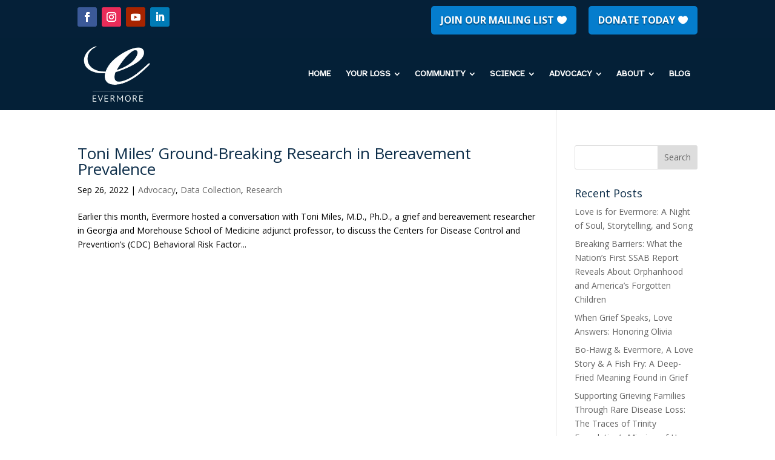

--- FILE ---
content_type: text/html; charset=UTF-8
request_url: https://evermore.org/2022/09/26/
body_size: 48328
content:
<!DOCTYPE html>
<html lang="en-US" prefix="og: https://ogp.me/ns#">
<head>
	<meta charset="UTF-8" />
<meta http-equiv="X-UA-Compatible" content="IE=edge">
	<link rel="pingback" href="https://evermore.org/xmlrpc.php" />

	<script type="text/javascript">
		document.documentElement.className = 'js';
	</script>
	
	<script type="text/javascript">
			let jqueryParams=[],jQuery=function(r){return jqueryParams=[...jqueryParams,r],jQuery},$=function(r){return jqueryParams=[...jqueryParams,r],$};window.jQuery=jQuery,window.$=jQuery;let customHeadScripts=!1;jQuery.fn=jQuery.prototype={},$.fn=jQuery.prototype={},jQuery.noConflict=function(r){if(window.jQuery)return jQuery=window.jQuery,$=window.jQuery,customHeadScripts=!0,jQuery.noConflict},jQuery.ready=function(r){jqueryParams=[...jqueryParams,r]},$.ready=function(r){jqueryParams=[...jqueryParams,r]},jQuery.load=function(r){jqueryParams=[...jqueryParams,r]},$.load=function(r){jqueryParams=[...jqueryParams,r]},jQuery.fn.ready=function(r){jqueryParams=[...jqueryParams,r]},$.fn.ready=function(r){jqueryParams=[...jqueryParams,r]};</script>
<!-- Search Engine Optimization by Rank Math - https://rankmath.com/ -->
<title>September 26, 2022 &raquo; Evermore</title>
<meta name="robots" content="follow, noindex"/>
<meta property="og:locale" content="en_US" />
<meta property="og:type" content="article" />
<meta property="og:title" content="September 26, 2022 &raquo; Evermore" />
<meta property="og:url" content="https://evermore.org/2022/09/26/" />
<meta property="og:site_name" content="Evermore" />
<meta property="article:publisher" content="https://www.facebook.com/LiveEvermore/" />
<meta property="og:image" content="https://evermore.org/wp-content/uploads/2023/04/The-Nations-Voice-in-Advancing-Bereavement-Care-for-All.png" />
<meta property="og:image:secure_url" content="https://evermore.org/wp-content/uploads/2023/04/The-Nations-Voice-in-Advancing-Bereavement-Care-for-All.png" />
<meta property="og:image:width" content="1640" />
<meta property="og:image:height" content="924" />
<meta property="og:image:type" content="image/png" />
<meta name="twitter:card" content="summary_large_image" />
<meta name="twitter:site" content="@live_evermore" />
<script type="application/ld+json" class="rank-math-schema">{"@context":"https://schema.org","@graph":[{"@type":"ProfessionalService","@id":"https://evermore.org/#organization","name":"Evermore","url":"https://evermore.org","sameAs":["https://www.facebook.com/LiveEvermore/","https://twitter.com/live_evermore"],"logo":{"@type":"ImageObject","@id":"https://evermore.org/#logo","url":"https://evermore.org/wp-content/uploads/2020/12/NewLogwhiteblackback900.jpg","contentUrl":"https://evermore.org/wp-content/uploads/2020/12/NewLogwhiteblackback900.jpg","caption":"Evermore","inLanguage":"en-US","width":"900","height":"900"},"openingHours":["Monday,Tuesday,Wednesday,Thursday,Friday,Saturday,Sunday 09:00-17:00"],"image":{"@id":"https://evermore.org/#logo"}},{"@type":"WebSite","@id":"https://evermore.org/#website","url":"https://evermore.org","name":"Evermore","publisher":{"@id":"https://evermore.org/#organization"},"inLanguage":"en-US"},{"@type":"CollectionPage","@id":"https://evermore.org/2022/09/26/#webpage","url":"https://evermore.org/2022/09/26/","name":"September 26, 2022 &raquo; Evermore","isPartOf":{"@id":"https://evermore.org/#website"},"inLanguage":"en-US"}]}</script>
<!-- /Rank Math WordPress SEO plugin -->

<link rel='dns-prefetch' href='//fonts.googleapis.com' />
<link rel="alternate" type="application/rss+xml" title="Evermore &raquo; Feed" href="https://evermore.org/feed/" />
<link rel="alternate" type="application/rss+xml" title="Evermore &raquo; Comments Feed" href="https://evermore.org/comments/feed/" />
<link rel="alternate" type="text/calendar" title="Evermore &raquo; iCal Feed" href="https://evermore.org/events/?ical=1" />
<meta content="Divi Child v.1.0.0" name="generator"/><link rel='stylesheet' id='tribe-events-pro-mini-calendar-block-styles-css' href='https://evermore.org/wp-content/plugins/events-calendar-pro/build/css/tribe-events-pro-mini-calendar-block.css?ver=7.7.10' type='text/css' media='all' />
<style id='wp-block-library-inline-css' type='text/css'>
:root{--wp-admin-theme-color:#007cba;--wp-admin-theme-color--rgb:0,124,186;--wp-admin-theme-color-darker-10:#006ba1;--wp-admin-theme-color-darker-10--rgb:0,107,161;--wp-admin-theme-color-darker-20:#005a87;--wp-admin-theme-color-darker-20--rgb:0,90,135;--wp-admin-border-width-focus:2px;--wp-block-synced-color:#7a00df;--wp-block-synced-color--rgb:122,0,223;--wp-bound-block-color:var(--wp-block-synced-color)}@media (min-resolution:192dpi){:root{--wp-admin-border-width-focus:1.5px}}.wp-element-button{cursor:pointer}:root{--wp--preset--font-size--normal:16px;--wp--preset--font-size--huge:42px}:root .has-very-light-gray-background-color{background-color:#eee}:root .has-very-dark-gray-background-color{background-color:#313131}:root .has-very-light-gray-color{color:#eee}:root .has-very-dark-gray-color{color:#313131}:root .has-vivid-green-cyan-to-vivid-cyan-blue-gradient-background{background:linear-gradient(135deg,#00d084,#0693e3)}:root .has-purple-crush-gradient-background{background:linear-gradient(135deg,#34e2e4,#4721fb 50%,#ab1dfe)}:root .has-hazy-dawn-gradient-background{background:linear-gradient(135deg,#faaca8,#dad0ec)}:root .has-subdued-olive-gradient-background{background:linear-gradient(135deg,#fafae1,#67a671)}:root .has-atomic-cream-gradient-background{background:linear-gradient(135deg,#fdd79a,#004a59)}:root .has-nightshade-gradient-background{background:linear-gradient(135deg,#330968,#31cdcf)}:root .has-midnight-gradient-background{background:linear-gradient(135deg,#020381,#2874fc)}.has-regular-font-size{font-size:1em}.has-larger-font-size{font-size:2.625em}.has-normal-font-size{font-size:var(--wp--preset--font-size--normal)}.has-huge-font-size{font-size:var(--wp--preset--font-size--huge)}.has-text-align-center{text-align:center}.has-text-align-left{text-align:left}.has-text-align-right{text-align:right}#end-resizable-editor-section{display:none}.aligncenter{clear:both}.items-justified-left{justify-content:flex-start}.items-justified-center{justify-content:center}.items-justified-right{justify-content:flex-end}.items-justified-space-between{justify-content:space-between}.screen-reader-text{border:0;clip-path:inset(50%);height:1px;margin:-1px;overflow:hidden;padding:0;position:absolute;width:1px;word-wrap:normal!important}.screen-reader-text:focus{background-color:#ddd;clip-path:none;color:#444;display:block;font-size:1em;height:auto;left:5px;line-height:normal;padding:15px 23px 14px;text-decoration:none;top:5px;width:auto;z-index:100000}html :where(.has-border-color){border-style:solid}html :where([style*=border-top-color]){border-top-style:solid}html :where([style*=border-right-color]){border-right-style:solid}html :where([style*=border-bottom-color]){border-bottom-style:solid}html :where([style*=border-left-color]){border-left-style:solid}html :where([style*=border-width]){border-style:solid}html :where([style*=border-top-width]){border-top-style:solid}html :where([style*=border-right-width]){border-right-style:solid}html :where([style*=border-bottom-width]){border-bottom-style:solid}html :where([style*=border-left-width]){border-left-style:solid}html :where(img[class*=wp-image-]){height:auto;max-width:100%}:where(figure){margin:0 0 1em}html :where(.is-position-sticky){--wp-admin--admin-bar--position-offset:var(--wp-admin--admin-bar--height,0px)}@media screen and (max-width:600px){html :where(.is-position-sticky){--wp-admin--admin-bar--position-offset:0px}}
</style>
<link rel='stylesheet' id='wp-components-css' href='https://evermore.org/wp-includes/css/dist/components/style.min.css?ver=6.8.3' type='text/css' media='all' />
<link rel='stylesheet' id='wp-preferences-css' href='https://evermore.org/wp-includes/css/dist/preferences/style.min.css?ver=6.8.3' type='text/css' media='all' />
<link rel='stylesheet' id='wp-block-editor-css' href='https://evermore.org/wp-includes/css/dist/block-editor/style.min.css?ver=6.8.3' type='text/css' media='all' />
<link rel='stylesheet' id='popup-maker-block-library-style-css' href='https://evermore.org/wp-content/plugins/popup-maker/dist/packages/block-library-style.css?ver=dbea705cfafe089d65f1' type='text/css' media='all' />
<link rel='stylesheet' id='pac-da-google-fonts-styles-css' href='https://fonts.googleapis.com/css?family=Roboto%3A700%7CAtkinson+Hyperlegible%3A400&#038;subset=latin%2Clatin-ext&#038;display=swap&#038;ver=6.8.3' type='text/css' media='all' />
<link rel='stylesheet' id='wpos-slick-style-css' href='https://evermore.org/wp-content/plugins/wp-logo-showcase-responsive-slider-pro/assets/css/slick.css?ver=1.6.1' type='text/css' media='all' />
<link rel='stylesheet' id='wpos-animate-style-css' href='https://evermore.org/wp-content/plugins/wp-logo-showcase-responsive-slider-pro/assets/css/animate.min.css?ver=1.6.1' type='text/css' media='all' />
<link rel='stylesheet' id='wpls-pro-public-style-css' href='https://evermore.org/wp-content/plugins/wp-logo-showcase-responsive-slider-pro/assets/css/wpls-pro-public.min.css?ver=1.6.1' type='text/css' media='all' />
<link rel='stylesheet' id='et-divi-open-sans-css' href='https://fonts.googleapis.com/css?family=Open+Sans:300italic,400italic,600italic,700italic,800italic,400,300,600,700,800&#038;subset=latin,latin-ext&#038;display=swap' type='text/css' media='all' />
<link rel='stylesheet' id='Divi-Blog-Extras-styles-css' href='https://evermore.org/wp-content/plugins/Divi-Blog-Extras/styles/style.min.css?ver=2.7.0' type='text/css' media='all' />
<link rel='stylesheet' id='divi-essential-styles-css' href='https://evermore.org/wp-content/plugins/divi-essential/styles/style.min.css?ver=4.14.0' type='text/css' media='all' />
<link rel='stylesheet' id='divi-event-calendar-module-styles-css' href='https://evermore.org/wp-content/plugins/divi-event-calendar-module/styles/style.min.css?ver=1.0.0' type='text/css' media='all' />
<link rel='stylesheet' id='supreme-modules-pro-for-divi-styles-css' href='https://evermore.org/wp-content/plugins/supreme-modules-pro-for-divi/styles/style.min.css?ver=4.9.97.38' type='text/css' media='all' />
<link rel='stylesheet' id='divi-mad-menu-styles-css' href='https://evermore.org/wp-content/plugins/divi-mad-menu/divi-4/styles/style.min.css?ver=2.0' type='text/css' media='all' />
<link rel='stylesheet' id='popup-maker-site-css' href='//evermore.org/wp-content/uploads/pum/pum-site-styles.css?generated=1755168818&#038;ver=1.21.5' type='text/css' media='all' />
<link rel='stylesheet' id='dsm-magnific-popup-css' href='https://evermore.org/wp-content/themes/Divi/includes/builder/feature/dynamic-assets/assets/css/magnific_popup.css?ver=4.9.97.38' type='text/css' media='all' />
<link rel='stylesheet' id='dsm-swiper-css' href='https://evermore.org/wp-content/plugins/supreme-modules-pro-for-divi/public/css/swiper.css?ver=4.9.97.38' type='text/css' media='all' />
<link rel='stylesheet' id='dsm-popup-css' href='https://evermore.org/wp-content/plugins/supreme-modules-pro-for-divi/public/css/popup.css?ver=4.9.97.38' type='text/css' media='all' />
<link rel='stylesheet' id='dsm-animate-css' href='https://evermore.org/wp-content/plugins/supreme-modules-pro-for-divi/public/css/animate.css?ver=4.9.97.38' type='text/css' media='all' />
<link rel='stylesheet' id='dsm-readmore-css' href='https://evermore.org/wp-content/plugins/supreme-modules-pro-for-divi/public/css/readmore.css?ver=4.9.97.38' type='text/css' media='all' />
<style id='pac-da-inline-css' type='text/css'>
.mce-panel .mce-stack-layout-item.mce-first{position: sticky!important;top: -60px;}.et-fb-modal--expanded .mce-panel .mce-stack-layout-item.mce-first{top: -24px!important;}.et-db #et-boc .et-fb-popover--inverse.et-fb-popover--arrow {display: none!important;}.et-fb-field-settings-modal {min-height:500px!important;}.et-db #et-boc .et-l .et-fb-font-icon-list { min-height:300px!important;}@media all and (max-width: 980px) {html, body {overflow-x: clip;} body {position: relative}}.et-db #et-boc .et-l .et-fb-option--tiny-mce .et-fb-tinymce-html-input { min-height:400px!important;}.et-db #et-boc .et-l .et-l--post .et_builder_inner_content .et_pb_row {width: 100%;}
</style>
<link rel='stylesheet' id='agsdcm-css' href='https://evermore.org/wp-content/plugins/ds-divi-extras/css/divi.css?ver=1.1.14' type='text/css' media='all' />
<link rel='stylesheet' id='divi-style-parent-css' href='https://evermore.org/wp-content/themes/Divi/style-static.min.css?ver=4.27.4' type='text/css' media='all' />
<link rel='stylesheet' id='child-style-css' href='https://evermore.org/wp-content/themes/divi-child/style.css?ver=1.0.0' type='text/css' media='all' />
<script type="text/javascript" src="https://evermore.org/wp-includes/js/jquery/jquery.min.js?ver=3.7.1" id="jquery-core-js"></script>
<script type="text/javascript" src="https://evermore.org/wp-includes/js/jquery/jquery-migrate.min.js?ver=3.4.1" id="jquery-migrate-js"></script>
<script type="text/javascript" id="jquery-js-after">
/* <![CDATA[ */
jqueryParams.length&&$.each(jqueryParams,function(e,r){if("function"==typeof r){var n=String(r);n.replace("$","jQuery");var a=new Function("return "+n)();$(document).ready(a)}});
/* ]]> */
</script>
<script type="text/javascript" id="agsdcm-js-extra">
/* <![CDATA[ */
var EXTRA = {"ajaxurl":"https:\/\/evermore.org\/wp-admin\/admin-ajax.php","blog_feed_nonce":"bb369a4a3c"};
/* ]]> */
</script>
<script type="text/javascript" src="https://evermore.org/wp-content/plugins/ds-divi-extras/js/extra.js?ver=1.1.14" id="agsdcm-js"></script>
<script type="text/javascript" src="https://evermore.org/wp-content/plugins/ds-divi-extras/js/imagesloaded.js?ver=1.1.14" id="agsdcm-imagesloaded-js"></script>
<link rel="https://api.w.org/" href="https://evermore.org/wp-json/" /><link rel="EditURI" type="application/rsd+xml" title="RSD" href="https://evermore.org/xmlrpc.php?rsd" />
<meta name="generator" content="WordPress 6.8.3" />
<meta name="tec-api-version" content="v1"><meta name="tec-api-origin" content="https://evermore.org"><link rel="alternate" href="https://evermore.org/wp-json/tribe/events/v1/" /><meta name="viewport" content="width=device-width, initial-scale=1.0, maximum-scale=1.0, user-scalable=0" /><!-- Google tag (gtag.js) -->
<script async src="https://www.googletagmanager.com/gtag/js?id=G-V5ZMDSNLB4"></script>
<script>
  window.dataLayer = window.dataLayer || [];
  function gtag(){dataLayer.push(arguments);}
  gtag('js', new Date());

  gtag('config', 'G-V5ZMDSNLB4');
</script>

<script>
         window.onload = function() {
            var iframe = document.getElementById("myiframe");
            iframe.width = iframe.contentWindow.document.body.scrollWidth;
            iframe.height = iframe.contentWindow.document.body.scrollHeight;
         }
      </script><link rel="icon" href="https://evermore.org/wp-content/uploads/2020/11/cropped-NewLogwhiteblackback900-32x32.jpg" sizes="32x32" />
<link rel="icon" href="https://evermore.org/wp-content/uploads/2020/11/cropped-NewLogwhiteblackback900-192x192.jpg" sizes="192x192" />
<link rel="apple-touch-icon" href="https://evermore.org/wp-content/uploads/2020/11/cropped-NewLogwhiteblackback900-180x180.jpg" />
<meta name="msapplication-TileImage" content="https://evermore.org/wp-content/uploads/2020/11/cropped-NewLogwhiteblackback900-270x270.jpg" />
<style id="et-divi-customizer-global-cached-inline-styles">body,.et_pb_column_1_2 .et_quote_content blockquote cite,.et_pb_column_1_2 .et_link_content a.et_link_main_url,.et_pb_column_1_3 .et_quote_content blockquote cite,.et_pb_column_3_8 .et_quote_content blockquote cite,.et_pb_column_1_4 .et_quote_content blockquote cite,.et_pb_blog_grid .et_quote_content blockquote cite,.et_pb_column_1_3 .et_link_content a.et_link_main_url,.et_pb_column_3_8 .et_link_content a.et_link_main_url,.et_pb_column_1_4 .et_link_content a.et_link_main_url,.et_pb_blog_grid .et_link_content a.et_link_main_url,body .et_pb_bg_layout_light .et_pb_post p,body .et_pb_bg_layout_dark .et_pb_post p{font-size:14px}.et_pb_slide_content,.et_pb_best_value{font-size:15px}body{color:#000000}h1,h2,h3,h4,h5,h6{color:#0c2d49}body,.et_pb_column_1_2 .et_quote_content blockquote cite,.et_pb_column_1_2 .et_link_content a.et_link_main_url,.et_pb_column_1_3 .et_quote_content blockquote cite,.et_pb_column_3_8 .et_quote_content blockquote cite,.et_pb_column_1_4 .et_quote_content blockquote cite,.et_pb_blog_grid .et_quote_content blockquote cite,.et_pb_column_1_3 .et_link_content a.et_link_main_url,.et_pb_column_3_8 .et_link_content a.et_link_main_url,.et_pb_column_1_4 .et_link_content a.et_link_main_url,.et_pb_blog_grid .et_link_content a.et_link_main_url,body .et_pb_bg_layout_light .et_pb_post p,body .et_pb_bg_layout_dark .et_pb_post p{font-weight:400}.et_pb_slide_content,.et_pb_best_value{font-weight:400}#et_search_icon:hover,.mobile_menu_bar:before,.mobile_menu_bar:after,.et_toggle_slide_menu:after,.et-social-icon a:hover,.et_pb_sum,.et_pb_pricing li a,.et_pb_pricing_table_button,.et_overlay:before,.entry-summary p.price ins,.et_pb_member_social_links a:hover,.et_pb_widget li a:hover,.et_pb_filterable_portfolio .et_pb_portfolio_filters li a.active,.et_pb_filterable_portfolio .et_pb_portofolio_pagination ul li a.active,.et_pb_gallery .et_pb_gallery_pagination ul li a.active,.wp-pagenavi span.current,.wp-pagenavi a:hover,.nav-single a,.tagged_as a,.posted_in a{color:#0c2d49}.et_pb_contact_submit,.et_password_protected_form .et_submit_button,.et_pb_bg_layout_light .et_pb_newsletter_button,.comment-reply-link,.form-submit .et_pb_button,.et_pb_bg_layout_light .et_pb_promo_button,.et_pb_bg_layout_light .et_pb_more_button,.et_pb_contact p input[type="checkbox"]:checked+label i:before,.et_pb_bg_layout_light.et_pb_module.et_pb_button{color:#0c2d49}.footer-widget h4{color:#0c2d49}.et-search-form,.nav li ul,.et_mobile_menu,.footer-widget li:before,.et_pb_pricing li:before,blockquote{border-color:#0c2d49}.et_pb_counter_amount,.et_pb_featured_table .et_pb_pricing_heading,.et_quote_content,.et_link_content,.et_audio_content,.et_pb_post_slider.et_pb_bg_layout_dark,.et_slide_in_menu_container,.et_pb_contact p input[type="radio"]:checked+label i:before{background-color:#0c2d49}.container,.et_pb_row,.et_pb_slider .et_pb_container,.et_pb_fullwidth_section .et_pb_title_container,.et_pb_fullwidth_section .et_pb_title_featured_container,.et_pb_fullwidth_header:not(.et_pb_fullscreen) .et_pb_fullwidth_header_container{max-width:1450px}.et_boxed_layout #page-container,.et_boxed_layout.et_non_fixed_nav.et_transparent_nav #page-container #top-header,.et_boxed_layout.et_non_fixed_nav.et_transparent_nav #page-container #main-header,.et_fixed_nav.et_boxed_layout #page-container #top-header,.et_fixed_nav.et_boxed_layout #page-container #main-header,.et_boxed_layout #page-container .container,.et_boxed_layout #page-container .et_pb_row{max-width:1610px}a{color:#892f08}.nav li ul{border-color:#e06c56}.et_secondary_nav_enabled #page-container #top-header{background-color:#0c2d49!important}#et-secondary-nav li ul{background-color:#0c2d49}.et_header_style_centered .mobile_nav .select_page,.et_header_style_split .mobile_nav .select_page,.et_nav_text_color_light #top-menu>li>a,.et_nav_text_color_dark #top-menu>li>a,#top-menu a,.et_mobile_menu li a,.et_nav_text_color_light .et_mobile_menu li a,.et_nav_text_color_dark .et_mobile_menu li a,#et_search_icon:before,.et_search_form_container input,span.et_close_search_field:after,#et-top-navigation .et-cart-info{color:#0c2d49}.et_search_form_container input::-moz-placeholder{color:#0c2d49}.et_search_form_container input::-webkit-input-placeholder{color:#0c2d49}.et_search_form_container input:-ms-input-placeholder{color:#0c2d49}#top-menu li a,.et_search_form_container input{font-weight:bold;font-style:normal;text-transform:uppercase;text-decoration:none}.et_search_form_container input::-moz-placeholder{font-weight:bold;font-style:normal;text-transform:uppercase;text-decoration:none}.et_search_form_container input::-webkit-input-placeholder{font-weight:bold;font-style:normal;text-transform:uppercase;text-decoration:none}.et_search_form_container input:-ms-input-placeholder{font-weight:bold;font-style:normal;text-transform:uppercase;text-decoration:none}#top-menu li.current-menu-ancestor>a,#top-menu li.current-menu-item>a,#top-menu li.current_page_item>a{color:#e06c56}#main-footer .footer-widget h4,#main-footer .widget_block h1,#main-footer .widget_block h2,#main-footer .widget_block h3,#main-footer .widget_block h4,#main-footer .widget_block h5,#main-footer .widget_block h6{color:#0c2d49}.footer-widget li:before{border-color:#0c2d49}body .et_pb_button{font-size:16px;background-color:#057dcd;border-width:5px!important;border-color:#057dcd;border-radius:5px;font-weight:bold;font-style:normal;text-transform:uppercase;text-decoration:none;}body.et_pb_button_helper_class .et_pb_button,body.et_pb_button_helper_class .et_pb_module.et_pb_button{color:#ffffff}body .et_pb_button:after{font-size:25.6px}body .et_pb_bg_layout_light.et_pb_button:hover,body .et_pb_bg_layout_light .et_pb_button:hover,body .et_pb_button:hover{color:#ffffff!important;background-color:#e76e51;border-color:#e76e51!important;border-radius:5px}@media only screen and (min-width:981px){.et_pb_section{padding:2% 0}.et_pb_fullwidth_section{padding:0}.et_fixed_nav #page-container .et-fixed-header#top-header{background-color:#0c2d49!important}.et_fixed_nav #page-container .et-fixed-header#top-header #et-secondary-nav li ul{background-color:#0c2d49}.et-fixed-header #top-menu a,.et-fixed-header #et_search_icon:before,.et-fixed-header #et_top_search .et-search-form input,.et-fixed-header .et_search_form_container input,.et-fixed-header .et_close_search_field:after,.et-fixed-header #et-top-navigation .et-cart-info{color:#0c2d49!important}.et-fixed-header .et_search_form_container input::-moz-placeholder{color:#0c2d49!important}.et-fixed-header .et_search_form_container input::-webkit-input-placeholder{color:#0c2d49!important}.et-fixed-header .et_search_form_container input:-ms-input-placeholder{color:#0c2d49!important}.et-fixed-header #top-menu li.current-menu-ancestor>a,.et-fixed-header #top-menu li.current-menu-item>a,.et-fixed-header #top-menu li.current_page_item>a{color:#e06c56!important}}@media only screen and (min-width:1812px){.et_pb_row{padding:36px 0}.et_pb_section{padding:36px 0}.single.et_pb_pagebuilder_layout.et_full_width_page .et_post_meta_wrapper{padding-top:108px}.et_pb_fullwidth_section{padding:0}}h1,h1.et_pb_contact_main_title,.et_pb_title_container h1{font-weight:400}h2,.product .related h2,.et_pb_column_1_2 .et_quote_content blockquote p{font-weight:400}h3{font-weight:400}h4,.et_pb_circle_counter h3,.et_pb_number_counter h3,.et_pb_column_1_3 .et_pb_post h2,.et_pb_column_1_4 .et_pb_post h2,.et_pb_blog_grid h2,.et_pb_column_1_3 .et_quote_content blockquote p,.et_pb_column_3_8 .et_quote_content blockquote p,.et_pb_column_1_4 .et_quote_content blockquote p,.et_pb_blog_grid .et_quote_content blockquote p,.et_pb_column_1_3 .et_link_content h2,.et_pb_column_3_8 .et_link_content h2,.et_pb_column_1_4 .et_link_content h2,.et_pb_blog_grid .et_link_content h2,.et_pb_column_1_3 .et_audio_content h2,.et_pb_column_3_8 .et_audio_content h2,.et_pb_column_1_4 .et_audio_content h2,.et_pb_blog_grid .et_audio_content h2,.et_pb_column_3_8 .et_pb_audio_module_content h2,.et_pb_column_1_3 .et_pb_audio_module_content h2,.et_pb_gallery_grid .et_pb_gallery_item h3,.et_pb_portfolio_grid .et_pb_portfolio_item h2,.et_pb_filterable_portfolio_grid .et_pb_portfolio_item h2{font-weight:400}h5{font-weight:400}h6{font-weight:400}.et_pb_slide_description .et_pb_slide_title{font-weight:400}.et_pb_gallery_grid .et_pb_gallery_item h3,.et_pb_portfolio_grid .et_pb_portfolio_item h2,.et_pb_filterable_portfolio_grid .et_pb_portfolio_item h2,.et_pb_column_1_4 .et_pb_audio_module_content h2{font-weight:400}</style></head>
<body class="archive date wp-theme-Divi wp-child-theme-divi-child et-tb-has-template et-tb-has-header et-tb-has-footer tribe-no-js et_button_no_icon et_pb_button_helper_class et_cover_background et_pb_gutter et_pb_gutters2 et_right_sidebar et_divi_theme et-db">
	<div id="page-container">
<div id="et-boc" class="et-boc">
			
		<header class="et-l et-l--header">
			<div class="et_builder_inner_content et_pb_gutters2">
		<div class="et_pb_section et_pb_section_1_tb_header et_pb_with_background et_section_regular" >
				
				
				
				
				
				
				<div class="et_pb_row et_pb_row_0_tb_header et_pb_equal_columns et_pb_gutters1">
				<div class="et_pb_column et_pb_column_1_2 et_pb_column_0_tb_header ds-vertical-align  et_pb_css_mix_blend_mode_passthrough">
				
				
				
				
				<ul class="et_pb_module et_pb_social_media_follow et_pb_social_media_follow_0_tb_header clearfix  et_pb_text_align_left et_pb_text_align_center-tablet et_pb_bg_layout_light">
				
				
				
				
				<li
            class='et_pb_social_media_follow_network_0_tb_header et_pb_social_icon et_pb_social_network_link  et-social-facebook'><a
              href='https://www.facebook.com/EvermoreforAll/'
              class='icon et_pb_with_border'
              title='Follow on Facebook'
               target="_blank"><span
                class='et_pb_social_media_follow_network_name'
                aria-hidden='true'
                >Follow</span></a></li><li
            class='et_pb_social_media_follow_network_1_tb_header et_pb_social_icon et_pb_social_network_link  et-social-instagram'><a
              href='https://www.instagram.com/EvermoreforAll/'
              class='icon et_pb_with_border'
              title='Follow on Instagram'
               target="_blank"><span
                class='et_pb_social_media_follow_network_name'
                aria-hidden='true'
                >Follow</span></a></li><li
            class='et_pb_social_media_follow_network_2_tb_header et_pb_social_icon et_pb_social_network_link  et-social-youtube'><a
              href='https://www.youtube.com/@evermoreforall'
              class='icon et_pb_with_border'
              title='Follow on Youtube'
               target="_blank"><span
                class='et_pb_social_media_follow_network_name'
                aria-hidden='true'
                >Follow</span></a></li><li
            class='et_pb_social_media_follow_network_3_tb_header et_pb_social_icon et_pb_social_network_link  et-social-linkedin'><a
              href='https://www.linkedin.com/company/evermoreforall'
              class='icon et_pb_with_border'
              title='Follow on LinkedIn'
               target="_blank"><span
                class='et_pb_social_media_follow_network_name'
                aria-hidden='true'
                >Follow</span></a></li>
			</ul>
			</div><div class="et_pb_column et_pb_column_1_2 et_pb_column_1_tb_header ds-vertical-align  et_pb_css_mix_blend_mode_passthrough et-last-child">
				
				
				
				
				<div class="et_pb_module dsm_button dsm_button_0_tb_header et_pb_bg_layout_light">
				
				
				
				
				
				
				<div class="et_pb_module_inner">
					<div class="et_pb_button_module_wrappers dsm_button_0_wrapper et_pb_button_alignment_right et_pb_button_alignment_tablet_center et_pb_module">
				<a class="et_pb_button et_pb_button_one et_pb_custom_button_icon et_pb_bg_layout_light dsm-none "  href=https://evermore.org/newsletter/ target="_blank" data-icon="&#xe089;" data-dsm-lightbox-id="dsm_button_one_lightbox dsm_button_0_tb_header"><span>Join Our Mailing List</span></a><a class="et_pb_button et_pb_button_two et_pb_custom_button_icon et_pb_bg_layout_light dsm-none popmake-10581"  href=https://secure.everyaction.com/qL4xmQyhEkWCvhTbqHHAEA2 target="_blank" data-icon="&#xe089;" data-dsm-lightbox-id="dsm_button_two_lightbox dsm_button_0_tb_header"><span>Donate Today</span></a>
			</div>
				</div>
			</div>
			</div>
				
				
				
				
			</div>
				
				
			</div><div class="et_pb_with_border et_pb_section et_pb_section_2_tb_header et_pb_with_background et_section_regular" >
				
				
				
				
				
				
				<div class="et_pb_row et_pb_row_1_tb_header">
				<div class="et_pb_column et_pb_column_4_4 et_pb_column_2_tb_header  et_pb_css_mix_blend_mode_passthrough et-last-child">
				
				
				
				
				<div class="et_pb_with_border et_pb_module dvmm_mad_menu dvmm_mad_menu_0_tb_header dvmm_module_D4">
				
				
				
				
				
				
				<div class="et_pb_module_inner">
					
			<div class="dvmm_menu_inner_container dvmm-fe " data-order_class="dvmm_mad_menu_0_tb_header" >
				<div class="dvmm_content">
					<div class="dvmm_element dvmm_logo__wrap dvmm_search_hides">
			  <div class="dvmm_logo">
				<a href="https://evermore.org/" ><img decoding="async" src="https://evermore.org/wp-content/uploads/2025/02/NewLogwhiteblueback5.png" alt="" srcset="https://evermore.org/wp-content/uploads/2025/02/NewLogwhiteblueback5.png 900w, https://evermore.org/wp-content/uploads/2025/02/NewLogwhiteblueback5-480x480.png 480w" sizes="(min-width: 0px) and (max-width: 480px) 480px, (min-width: 481px) 900px, 100vw" class="dvmm_logo_img" /></a>
			  </div>
			</div>
					<div class="dvmm_element dvmm_menu__wrap dvmm_breakpoint--default dvmm_menu--desktop dvmm_dd--downwards dvmm_search_hides" >
				<!-- dvmm_menu__menu -->
				<div class="dvmm_menu__menu dvmm_menu__desktop dvmm_dd_animation--fadeIn ">
				<nav class="dvmm_menu_nav">
					<ul id="menu-menu-3" class="dvmm_menu dvmm_menu--7" role="menubar" ><li class="dvmm_menu_page_id-home menu-item menu-item-type-post_type menu-item-object-page menu-item-home menu-item-11652 dvmm_level--0" role="none"><a href="https://evermore.org/" data-level="0" role="menuitem"><span class="dvmm_link_text">Home</span></a></li>
<li class="dvmm_menu_page_id-7499 menu-item menu-item-type-custom menu-item-object-custom menu-item-has-children menu-item-7499 dvmm_level--0" role="none"><a href="https://evermore.org/loss-of-a-loved-one/" data-level="0" role="menuitem" aria-haspopup="menu" aria-expanded="false" aria-controls="submenu-7499"><span class="dvmm_link_text">YOUR LOSS</span><span class="dvmm_submenu_toggle"></span></a>
<ul id="submenu-7499" role="menu" class="sub-menu" hidden>
	<li class="dvmm_menu_page_id-2331 menu-item menu-item-type-post_type menu-item-object-page menu-item-6439 dvmm_level--1" role="none"><a href="https://evermore.org/what-to-expect/" data-level="1" role="menuitem"><span class="dvmm_link_text">What to Expect and Do</span></a></li>
	<li class="dvmm_menu_page_id-6454 menu-item menu-item-type-post_type menu-item-object-page menu-item-6518 dvmm_level--1" role="none"><a href="https://evermore.org/bereaved-children/" data-level="1" role="menuitem"><span class="dvmm_link_text">Bereaved Children</span></a></li>
	<li class="dvmm_menu_page_id-3871 menu-item menu-item-type-post_type menu-item-object-page menu-item-6441 dvmm_level--1" role="none"><a href="https://evermore.org/bereaved-parents/" data-level="1" role="menuitem"><span class="dvmm_link_text">Bereaved Parents</span></a></li>
	<li class="dvmm_menu_page_id-6485 menu-item menu-item-type-post_type menu-item-object-page menu-item-6517 dvmm_level--1" role="none"><a href="https://evermore.org/bereaved-siblings/" data-level="1" role="menuitem"><span class="dvmm_link_text">Bereaved Siblings</span></a></li>
	<li class="dvmm_menu_page_id-6457 menu-item menu-item-type-post_type menu-item-object-page menu-item-6505 dvmm_level--1" role="none"><a href="https://evermore.org/bereaved-spouses/" data-level="1" role="menuitem"><span class="dvmm_link_text">Bereaved Spouses</span></a></li>
</ul>
</li>
<li class="dvmm_menu_page_id-18744 menu-item menu-item-type-post_type menu-item-object-page menu-item-has-children menu-item-18752 dvmm_level--0" role="none"><a href="https://evermore.org/community/" data-level="0" role="menuitem" aria-haspopup="menu" aria-expanded="false" aria-controls="submenu-18752"><span class="dvmm_link_text">COMMUNITY</span><span class="dvmm_submenu_toggle"></span></a>
<ul id="submenu-18752" role="menu" class="sub-menu" hidden>
	<li class="dvmm_menu_page_id-14987 menu-item menu-item-type-post_type menu-item-object-page menu-item-14992 dvmm_level--1" role="none"><a href="https://evermore.org/community-newsletter/" data-level="1" role="menuitem"><span class="dvmm_link_text">Join Our Community Newsletter!</span></a></li>
	<li class="dvmm_menu_page_id-14744 menu-item menu-item-type-post_type menu-item-object-page menu-item-14755 dvmm_level--1" role="none"><a href="https://evermore.org/our-poet-laureate-rosemerry-wahtola-trommer/" data-level="1" role="menuitem"><span class="dvmm_link_text">Meet Our Poet Laureate, Rosemerry Wahtola Trommer</span></a></li>
	<li class="dvmm_menu_page_id-3876 menu-item menu-item-type-post_type menu-item-object-page menu-item-has-children menu-item-19116 dvmm_level--1" role="none"><a href="https://evermore.org/community-leaders/" data-level="1" role="menuitem" aria-haspopup="menu" aria-expanded="false" aria-controls="submenu-19116"><span class="dvmm_link_text">Community Leaders</span><span class="dvmm_submenu_toggle"></span></a>
<ul id="submenu-19116" role="menu" class="sub-menu" hidden>
		<li class="dvmm_menu_page_id-3142 menu-item menu-item-type-post_type menu-item-object-page menu-item-3145 dvmm_level--2" role="none"><a href="https://evermore.org/death-investigators/" data-level="2" role="menuitem"><span class="dvmm_link_text">Death Investigators</span></a></li>
		<li class="dvmm_menu_page_id-2347 menu-item menu-item-type-post_type menu-item-object-page menu-item-7233 dvmm_level--2" role="none"><a href="https://evermore.org/employers/" data-level="2" role="menuitem"><span class="dvmm_link_text">Employers</span></a></li>
		<li class="dvmm_menu_page_id-3156 menu-item menu-item-type-post_type menu-item-object-page menu-item-3159 dvmm_level--2" role="none"><a href="https://evermore.org/entertainment-and-arts/" data-level="2" role="menuitem"><span class="dvmm_link_text">Entertainment and Arts</span></a></li>
		<li class="dvmm_menu_page_id-2355 menu-item menu-item-type-post_type menu-item-object-page menu-item-2393 dvmm_level--2" role="none"><a href="https://evermore.org/faith-leaders/" data-level="2" role="menuitem"><span class="dvmm_link_text">Faith Leaders</span></a></li>
		<li class="dvmm_menu_page_id-2351 menu-item menu-item-type-post_type menu-item-object-page menu-item-2395 dvmm_level--2" role="none"><a href="https://evermore.org/first-responders/" data-level="2" role="menuitem"><span class="dvmm_link_text">First Responders</span></a></li>
		<li class="dvmm_menu_page_id-2353 menu-item menu-item-type-post_type menu-item-object-page menu-item-2400 dvmm_level--2" role="none"><a href="https://evermore.org/healthcare/" data-level="2" role="menuitem"><span class="dvmm_link_text">Healthcare</span></a></li>
		<li class="dvmm_menu_page_id-15060 menu-item menu-item-type-post_type menu-item-object-page menu-item-15099 dvmm_level--2" role="none"><a href="https://evermore.org/higher-education/" data-level="2" role="menuitem"><span class="dvmm_link_text">Higher Education</span></a></li>
		<li class="dvmm_menu_page_id-3160 menu-item menu-item-type-post_type menu-item-object-page menu-item-3167 dvmm_level--2" role="none"><a href="https://evermore.org/reporters/" data-level="2" role="menuitem"><span class="dvmm_link_text">Reporters</span></a></li>
		<li class="dvmm_menu_page_id-2349 menu-item menu-item-type-post_type menu-item-object-page menu-item-2410 dvmm_level--2" role="none"><a href="https://evermore.org/schools/" data-level="2" role="menuitem"><span class="dvmm_link_text">Schools</span></a></li>
	</ul>
</li>
	<li class="dvmm_menu_page_id-3243 menu-item menu-item-type-post_type menu-item-object-page menu-item-6394 dvmm_level--1" role="none"><a href="https://evermore.org/grief-support-directory/" data-level="1" role="menuitem"><span class="dvmm_link_text">Grief Support Directory</span></a></li>
	<li class="dvmm_menu_page_id-2357 menu-item menu-item-type-post_type menu-item-object-page menu-item-6442 dvmm_level--1" role="none"><a href="https://evermore.org/ten-ways-to-support/" data-level="1" role="menuitem"><span class="dvmm_link_text">10 Ways to Support the Newly Bereaved</span></a></li>
	<li class="dvmm_menu_page_id-14821 menu-item menu-item-type-post_type menu-item-object-page menu-item-14852 dvmm_level--1" role="none"><a href="https://evermore.org/grief-book-store/" data-level="1" role="menuitem"><span class="dvmm_link_text">Grief Book Store</span></a></li>
	<li class="dvmm_menu_page_id-2335 menu-item menu-item-type-post_type menu-item-object-page menu-item-6393 dvmm_level--1" role="none"><a href="https://evermore.org/our-stories/" data-level="1" role="menuitem"><span class="dvmm_link_text">Our Stories</span></a></li>
</ul>
</li>
<li class="dvmm_menu_page_id-14001 menu-item menu-item-type-custom menu-item-object-custom menu-item-has-children menu-item-14001 dvmm_level--0" role="none"><a href="https://evermore.org/grief-and-bereavement-science/" data-level="0" role="menuitem" aria-haspopup="menu" aria-expanded="false" aria-controls="submenu-14001"><span class="dvmm_link_text">SCIENCE</span><span class="dvmm_submenu_toggle"></span></a>
<ul id="submenu-14001" role="menu" class="sub-menu" hidden>
	<li class="dvmm_menu_page_id-14853 menu-item menu-item-type-post_type menu-item-object-page menu-item-19105 dvmm_level--1" role="none"><a href="https://evermore.org/science-newsletter/" data-level="1" role="menuitem"><span class="dvmm_link_text">Science Newsletter</span></a></li>
	<li class="dvmm_menu_page_id-18338 menu-item menu-item-type-post_type menu-item-object-page menu-item-19106 dvmm_level--1" role="none"><a href="https://evermore.org/lived-experience-bereavement-research-network/" data-level="1" role="menuitem"><span class="dvmm_link_text">Lived Experience Bereavement Research Network</span></a></li>
</ul>
</li>
<li class="dvmm_menu_page_id-7620 menu-item menu-item-type-custom menu-item-object-custom menu-item-has-children menu-item-7620 dvmm_level--0" role="none"><a href="https://evermore.org/take-action/" data-level="0" role="menuitem" aria-haspopup="menu" aria-expanded="false" aria-controls="submenu-7620"><span class="dvmm_link_text">ADVOCACY</span><span class="dvmm_submenu_toggle"></span></a>
<ul id="submenu-7620" role="menu" class="sub-menu" hidden>
	<li class="dvmm_menu_page_id-14544 menu-item menu-item-type-post_type menu-item-object-page menu-item-14561 dvmm_level--1" role="none"><a href="https://evermore.org/advocate-with-us/" data-level="1" role="menuitem"><span class="dvmm_link_text">Become An Advocate!</span></a></li>
	<li class="dvmm_menu_page_id-13932 menu-item menu-item-type-post_type menu-item-object-page menu-item-14056 dvmm_level--1" role="none"><a href="https://evermore.org/economic-security-for-all/" data-level="1" role="menuitem"><span class="dvmm_link_text">Economic Security for All</span></a></li>
	<li class="dvmm_menu_page_id-13953 menu-item menu-item-type-post_type menu-item-object-page menu-item-14058 dvmm_level--1" role="none"><a href="https://evermore.org/access-to-health-care/" data-level="1" role="menuitem"><span class="dvmm_link_text">Access to Health Care</span></a></li>
	<li class="dvmm_menu_page_id-13944 menu-item menu-item-type-post_type menu-item-object-page menu-item-14059 dvmm_level--1" role="none"><a href="https://evermore.org/supportive-community-based-programs/" data-level="1" role="menuitem"><span class="dvmm_link_text">Supportive Community-Based Programs</span></a></li>
	<li class="dvmm_menu_page_id-13970 menu-item menu-item-type-post_type menu-item-object-page menu-item-14057 dvmm_level--1" role="none"><a href="https://evermore.org/data-collection-and-research/" data-level="1" role="menuitem"><span class="dvmm_link_text">Data Collection and Research</span></a></li>
</ul>
</li>
<li class="dvmm_menu_page_id-2416 menu-item menu-item-type-custom menu-item-object-custom menu-item-has-children menu-item-2416 dvmm_level--0" role="none"><a href="https://evermore.org/about/" data-level="0" role="menuitem" aria-haspopup="menu" aria-expanded="false" aria-controls="submenu-2416"><span class="dvmm_link_text">ABOUT</span><span class="dvmm_submenu_toggle"></span></a>
<ul id="submenu-2416" role="menu" class="sub-menu" hidden>
	<li class="dvmm_menu_page_id-8008 menu-item menu-item-type-post_type menu-item-object-page menu-item-8266 dvmm_level--1" role="none"><a href="https://evermore.org/newsletter/" data-level="1" role="menuitem"><span class="dvmm_link_text">Join Our Newsletters!</span></a></li>
	<li class="dvmm_menu_page_id-6187 menu-item menu-item-type-post_type menu-item-object-page menu-item-6484 dvmm_level--1" role="none"><a href="https://evermore.org/press/" data-level="1" role="menuitem"><span class="dvmm_link_text">Press</span></a></li>
	<li class="dvmm_menu_page_id-2375 menu-item menu-item-type-post_type menu-item-object-page menu-item-2391 dvmm_level--1" role="none"><a href="https://evermore.org/board-of-directors/" data-level="1" role="menuitem"><span class="dvmm_link_text">Our Board of Directors</span></a></li>
	<li class="dvmm_menu_page_id-12089 menu-item menu-item-type-post_type menu-item-object-page menu-item-12543 dvmm_level--1" role="none"><a href="https://evermore.org/advisory-council/" data-level="1" role="menuitem"><span class="dvmm_link_text">Our Advisory Council</span></a></li>
	<li class="dvmm_menu_page_id-15141 menu-item menu-item-type-post_type menu-item-object-page menu-item-15183 dvmm_level--1" role="none"><a href="https://evermore.org/our-team/" data-level="1" role="menuitem"><span class="dvmm_link_text">Our Team</span></a></li>
	<li class="dvmm_menu_page_id-8926 menu-item menu-item-type-post_type menu-item-object-page menu-item-8930 dvmm_level--1" role="none"><a href="https://evermore.org/financials/" data-level="1" role="menuitem"><span class="dvmm_link_text">Financial Disclosure</span></a></li>
	<li class="dvmm_menu_page_id-18049 menu-item menu-item-type-post_type menu-item-object-page menu-item-18497 dvmm_level--1" role="none"><a href="https://evermore.org/monthly-calendar-of-events/" data-level="1" role="menuitem"><span class="dvmm_link_text">Calendar of Events</span></a></li>
	<li class="dvmm_menu_page_id-2379 menu-item menu-item-type-post_type menu-item-object-page menu-item-2405 dvmm_level--1" role="none"><a href="https://evermore.org/our-founder-joyal-mulheron/" data-level="1" role="menuitem"><span class="dvmm_link_text">Our Founder</span></a></li>
</ul>
</li>
<li class="dvmm_menu_page_id-120 menu-item menu-item-type-post_type menu-item-object-page menu-item-7574 dvmm_level--0" role="none"><a href="https://evermore.org/news-events/blog/" data-level="0" role="menuitem"><span class="dvmm_link_text">BLOG</span></a></li>
</ul>
				</nav>
			</div>
			</div>
					<div class="dvmm_element dvmm_mobile_menu__wrap dvmm_breakpoint--default dvmm_mobile--desktop dvmm_dd--downwards dvmm_submenus--collapsed dvmm_submenus--expand dvmm_parents--clickable dvmm_accordion--off dvmm_search_hides dvmm_dd_close_on_outside_click  dvmm_expand_active_submenu" data-dd_placement="{&quot;place&quot;:&quot;off|default&quot;, &quot;align&quot;:&quot;off|center&quot;}"  data-dd_animation="{&quot;open&quot;:&quot;off|default&quot;, &quot;close&quot;:&quot;off|default&quot;, &quot;open_duration&quot;:&quot;off|700ms&quot;, &quot;close_duration&quot;:&quot;off|700ms&quot;}" data-mobile_parent_links="on" data-accordion_mode="off">
				<!-- dvmm_mobile__menu -->
				<div class="dvmm_mobile__menu closed">
				<a href="#" class="dvmm_mobile_menu_toggle" data-selected_menu_ids="25|off"> <span class="dvmm_toggle_text"><span class="dvmm_toggle_text--closed">Menu</span><span class="dvmm_toggle_text--open">Close</span></span> <span class="dvmm_mobile_menu_toggle_icon"></span> </a>
				<nav class="dvmm_mobile_nav">
					<div class="dvmm_mobile_menu_wrapper">
						<ul id="menu-menu-4" class="dvmm_menu dvmm_menu--25" role="menu" ><li class="dvmm_menu_page_id-home menu-item menu-item-type-post_type menu-item-object-page menu-item-home menu-item-11652 dvmm_level--0" role="none"><a href="https://evermore.org/" data-level="0" role="menuitem"><span class="dvmm_link_text">Home</span></a></li>
<li class="dvmm_menu_page_id-7499 menu-item menu-item-type-custom menu-item-object-custom menu-item-has-children menu-item-7499 dvmm_level--0" role="none"><a href="https://evermore.org/loss-of-a-loved-one/" data-level="0" role="menuitem" aria-haspopup="menu" aria-expanded="false" aria-controls="submenu-7499"><span class="dvmm_link_text">YOUR LOSS</span><span class="dvmm_submenu_toggle"></span></a>
<ul id="submenu-7499" role="menu" class="sub-menu" hidden>
	<li class="dvmm_menu_page_id-2331 menu-item menu-item-type-post_type menu-item-object-page menu-item-6439 dvmm_level--1" role="none"><a href="https://evermore.org/what-to-expect/" data-level="1" role="menuitem"><span class="dvmm_link_text">What to Expect and Do</span></a></li>
	<li class="dvmm_menu_page_id-6454 menu-item menu-item-type-post_type menu-item-object-page menu-item-6518 dvmm_level--1" role="none"><a href="https://evermore.org/bereaved-children/" data-level="1" role="menuitem"><span class="dvmm_link_text">Bereaved Children</span></a></li>
	<li class="dvmm_menu_page_id-3871 menu-item menu-item-type-post_type menu-item-object-page menu-item-6441 dvmm_level--1" role="none"><a href="https://evermore.org/bereaved-parents/" data-level="1" role="menuitem"><span class="dvmm_link_text">Bereaved Parents</span></a></li>
	<li class="dvmm_menu_page_id-6485 menu-item menu-item-type-post_type menu-item-object-page menu-item-6517 dvmm_level--1" role="none"><a href="https://evermore.org/bereaved-siblings/" data-level="1" role="menuitem"><span class="dvmm_link_text">Bereaved Siblings</span></a></li>
	<li class="dvmm_menu_page_id-6457 menu-item menu-item-type-post_type menu-item-object-page menu-item-6505 dvmm_level--1" role="none"><a href="https://evermore.org/bereaved-spouses/" data-level="1" role="menuitem"><span class="dvmm_link_text">Bereaved Spouses</span></a></li>
</ul>
</li>
<li class="dvmm_menu_page_id-18744 menu-item menu-item-type-post_type menu-item-object-page menu-item-has-children menu-item-18752 dvmm_level--0" role="none"><a href="https://evermore.org/community/" data-level="0" role="menuitem" aria-haspopup="menu" aria-expanded="false" aria-controls="submenu-18752"><span class="dvmm_link_text">COMMUNITY</span><span class="dvmm_submenu_toggle"></span></a>
<ul id="submenu-18752" role="menu" class="sub-menu" hidden>
	<li class="dvmm_menu_page_id-14987 menu-item menu-item-type-post_type menu-item-object-page menu-item-14992 dvmm_level--1" role="none"><a href="https://evermore.org/community-newsletter/" data-level="1" role="menuitem"><span class="dvmm_link_text">Join Our Community Newsletter!</span></a></li>
	<li class="dvmm_menu_page_id-14744 menu-item menu-item-type-post_type menu-item-object-page menu-item-14755 dvmm_level--1" role="none"><a href="https://evermore.org/our-poet-laureate-rosemerry-wahtola-trommer/" data-level="1" role="menuitem"><span class="dvmm_link_text">Meet Our Poet Laureate, Rosemerry Wahtola Trommer</span></a></li>
	<li class="dvmm_menu_page_id-3876 menu-item menu-item-type-post_type menu-item-object-page menu-item-has-children menu-item-19116 dvmm_level--1" role="none"><a href="https://evermore.org/community-leaders/" data-level="1" role="menuitem" aria-haspopup="menu" aria-expanded="false" aria-controls="submenu-19116"><span class="dvmm_link_text">Community Leaders</span><span class="dvmm_submenu_toggle"></span></a>
<ul id="submenu-19116" role="menu" class="sub-menu" hidden>
		<li class="dvmm_menu_page_id-3142 menu-item menu-item-type-post_type menu-item-object-page menu-item-3145 dvmm_level--2" role="none"><a href="https://evermore.org/death-investigators/" data-level="2" role="menuitem"><span class="dvmm_link_text">Death Investigators</span></a></li>
		<li class="dvmm_menu_page_id-2347 menu-item menu-item-type-post_type menu-item-object-page menu-item-7233 dvmm_level--2" role="none"><a href="https://evermore.org/employers/" data-level="2" role="menuitem"><span class="dvmm_link_text">Employers</span></a></li>
		<li class="dvmm_menu_page_id-3156 menu-item menu-item-type-post_type menu-item-object-page menu-item-3159 dvmm_level--2" role="none"><a href="https://evermore.org/entertainment-and-arts/" data-level="2" role="menuitem"><span class="dvmm_link_text">Entertainment and Arts</span></a></li>
		<li class="dvmm_menu_page_id-2355 menu-item menu-item-type-post_type menu-item-object-page menu-item-2393 dvmm_level--2" role="none"><a href="https://evermore.org/faith-leaders/" data-level="2" role="menuitem"><span class="dvmm_link_text">Faith Leaders</span></a></li>
		<li class="dvmm_menu_page_id-2351 menu-item menu-item-type-post_type menu-item-object-page menu-item-2395 dvmm_level--2" role="none"><a href="https://evermore.org/first-responders/" data-level="2" role="menuitem"><span class="dvmm_link_text">First Responders</span></a></li>
		<li class="dvmm_menu_page_id-2353 menu-item menu-item-type-post_type menu-item-object-page menu-item-2400 dvmm_level--2" role="none"><a href="https://evermore.org/healthcare/" data-level="2" role="menuitem"><span class="dvmm_link_text">Healthcare</span></a></li>
		<li class="dvmm_menu_page_id-15060 menu-item menu-item-type-post_type menu-item-object-page menu-item-15099 dvmm_level--2" role="none"><a href="https://evermore.org/higher-education/" data-level="2" role="menuitem"><span class="dvmm_link_text">Higher Education</span></a></li>
		<li class="dvmm_menu_page_id-3160 menu-item menu-item-type-post_type menu-item-object-page menu-item-3167 dvmm_level--2" role="none"><a href="https://evermore.org/reporters/" data-level="2" role="menuitem"><span class="dvmm_link_text">Reporters</span></a></li>
		<li class="dvmm_menu_page_id-2349 menu-item menu-item-type-post_type menu-item-object-page menu-item-2410 dvmm_level--2" role="none"><a href="https://evermore.org/schools/" data-level="2" role="menuitem"><span class="dvmm_link_text">Schools</span></a></li>
	</ul>
</li>
	<li class="dvmm_menu_page_id-3243 menu-item menu-item-type-post_type menu-item-object-page menu-item-6394 dvmm_level--1" role="none"><a href="https://evermore.org/grief-support-directory/" data-level="1" role="menuitem"><span class="dvmm_link_text">Grief Support Directory</span></a></li>
	<li class="dvmm_menu_page_id-2357 menu-item menu-item-type-post_type menu-item-object-page menu-item-6442 dvmm_level--1" role="none"><a href="https://evermore.org/ten-ways-to-support/" data-level="1" role="menuitem"><span class="dvmm_link_text">10 Ways to Support the Newly Bereaved</span></a></li>
	<li class="dvmm_menu_page_id-14821 menu-item menu-item-type-post_type menu-item-object-page menu-item-14852 dvmm_level--1" role="none"><a href="https://evermore.org/grief-book-store/" data-level="1" role="menuitem"><span class="dvmm_link_text">Grief Book Store</span></a></li>
	<li class="dvmm_menu_page_id-2335 menu-item menu-item-type-post_type menu-item-object-page menu-item-6393 dvmm_level--1" role="none"><a href="https://evermore.org/our-stories/" data-level="1" role="menuitem"><span class="dvmm_link_text">Our Stories</span></a></li>
</ul>
</li>
<li class="dvmm_menu_page_id-14001 menu-item menu-item-type-custom menu-item-object-custom menu-item-has-children menu-item-14001 dvmm_level--0" role="none"><a href="https://evermore.org/grief-and-bereavement-science/" data-level="0" role="menuitem" aria-haspopup="menu" aria-expanded="false" aria-controls="submenu-14001"><span class="dvmm_link_text">SCIENCE</span><span class="dvmm_submenu_toggle"></span></a>
<ul id="submenu-14001" role="menu" class="sub-menu" hidden>
	<li class="dvmm_menu_page_id-14853 menu-item menu-item-type-post_type menu-item-object-page menu-item-19105 dvmm_level--1" role="none"><a href="https://evermore.org/science-newsletter/" data-level="1" role="menuitem"><span class="dvmm_link_text">Science Newsletter</span></a></li>
	<li class="dvmm_menu_page_id-18338 menu-item menu-item-type-post_type menu-item-object-page menu-item-19106 dvmm_level--1" role="none"><a href="https://evermore.org/lived-experience-bereavement-research-network/" data-level="1" role="menuitem"><span class="dvmm_link_text">Lived Experience Bereavement Research Network</span></a></li>
</ul>
</li>
<li class="dvmm_menu_page_id-7620 menu-item menu-item-type-custom menu-item-object-custom menu-item-has-children menu-item-7620 dvmm_level--0" role="none"><a href="https://evermore.org/take-action/" data-level="0" role="menuitem" aria-haspopup="menu" aria-expanded="false" aria-controls="submenu-7620"><span class="dvmm_link_text">ADVOCACY</span><span class="dvmm_submenu_toggle"></span></a>
<ul id="submenu-7620" role="menu" class="sub-menu" hidden>
	<li class="dvmm_menu_page_id-14544 menu-item menu-item-type-post_type menu-item-object-page menu-item-14561 dvmm_level--1" role="none"><a href="https://evermore.org/advocate-with-us/" data-level="1" role="menuitem"><span class="dvmm_link_text">Become An Advocate!</span></a></li>
	<li class="dvmm_menu_page_id-13932 menu-item menu-item-type-post_type menu-item-object-page menu-item-14056 dvmm_level--1" role="none"><a href="https://evermore.org/economic-security-for-all/" data-level="1" role="menuitem"><span class="dvmm_link_text">Economic Security for All</span></a></li>
	<li class="dvmm_menu_page_id-13953 menu-item menu-item-type-post_type menu-item-object-page menu-item-14058 dvmm_level--1" role="none"><a href="https://evermore.org/access-to-health-care/" data-level="1" role="menuitem"><span class="dvmm_link_text">Access to Health Care</span></a></li>
	<li class="dvmm_menu_page_id-13944 menu-item menu-item-type-post_type menu-item-object-page menu-item-14059 dvmm_level--1" role="none"><a href="https://evermore.org/supportive-community-based-programs/" data-level="1" role="menuitem"><span class="dvmm_link_text">Supportive Community-Based Programs</span></a></li>
	<li class="dvmm_menu_page_id-13970 menu-item menu-item-type-post_type menu-item-object-page menu-item-14057 dvmm_level--1" role="none"><a href="https://evermore.org/data-collection-and-research/" data-level="1" role="menuitem"><span class="dvmm_link_text">Data Collection and Research</span></a></li>
</ul>
</li>
<li class="dvmm_menu_page_id-2416 menu-item menu-item-type-custom menu-item-object-custom menu-item-has-children menu-item-2416 dvmm_level--0" role="none"><a href="https://evermore.org/about/" data-level="0" role="menuitem" aria-haspopup="menu" aria-expanded="false" aria-controls="submenu-2416"><span class="dvmm_link_text">ABOUT</span><span class="dvmm_submenu_toggle"></span></a>
<ul id="submenu-2416" role="menu" class="sub-menu" hidden>
	<li class="dvmm_menu_page_id-8008 menu-item menu-item-type-post_type menu-item-object-page menu-item-8266 dvmm_level--1" role="none"><a href="https://evermore.org/newsletter/" data-level="1" role="menuitem"><span class="dvmm_link_text">Join Our Newsletters!</span></a></li>
	<li class="dvmm_menu_page_id-6187 menu-item menu-item-type-post_type menu-item-object-page menu-item-6484 dvmm_level--1" role="none"><a href="https://evermore.org/press/" data-level="1" role="menuitem"><span class="dvmm_link_text">Press</span></a></li>
	<li class="dvmm_menu_page_id-2375 menu-item menu-item-type-post_type menu-item-object-page menu-item-2391 dvmm_level--1" role="none"><a href="https://evermore.org/board-of-directors/" data-level="1" role="menuitem"><span class="dvmm_link_text">Our Board of Directors</span></a></li>
	<li class="dvmm_menu_page_id-12089 menu-item menu-item-type-post_type menu-item-object-page menu-item-12543 dvmm_level--1" role="none"><a href="https://evermore.org/advisory-council/" data-level="1" role="menuitem"><span class="dvmm_link_text">Our Advisory Council</span></a></li>
	<li class="dvmm_menu_page_id-15141 menu-item menu-item-type-post_type menu-item-object-page menu-item-15183 dvmm_level--1" role="none"><a href="https://evermore.org/our-team/" data-level="1" role="menuitem"><span class="dvmm_link_text">Our Team</span></a></li>
	<li class="dvmm_menu_page_id-8926 menu-item menu-item-type-post_type menu-item-object-page menu-item-8930 dvmm_level--1" role="none"><a href="https://evermore.org/financials/" data-level="1" role="menuitem"><span class="dvmm_link_text">Financial Disclosure</span></a></li>
	<li class="dvmm_menu_page_id-18049 menu-item menu-item-type-post_type menu-item-object-page menu-item-18497 dvmm_level--1" role="none"><a href="https://evermore.org/monthly-calendar-of-events/" data-level="1" role="menuitem"><span class="dvmm_link_text">Calendar of Events</span></a></li>
	<li class="dvmm_menu_page_id-2379 menu-item menu-item-type-post_type menu-item-object-page menu-item-2405 dvmm_level--1" role="none"><a href="https://evermore.org/our-founder-joyal-mulheron/" data-level="1" role="menuitem"><span class="dvmm_link_text">Our Founder</span></a></li>
</ul>
</li>
<li class="dvmm_menu_page_id-120 menu-item menu-item-type-post_type menu-item-object-page menu-item-7574 dvmm_level--0" role="none"><a href="https://evermore.org/news-events/blog/" data-level="0" role="menuitem"><span class="dvmm_link_text">BLOG</span></a></li>
</ul>
					</div>
				</nav>
			</div>
			</div>
					
					
					
					
					
				</div>
			</div>
				</div>
			</div>
			</div>
				
				
				
				
			</div>
				
				
			</div>		</div>
	</header>
	<div id="et-main-area">
	
<div id="main-content">
	<div class="container">
		<div id="content-area" class="clearfix">
			<div id="left-area">
		
					<article id="post-11693" class="et_pb_post post-11693 post type-post status-publish format-standard has-post-thumbnail hentry category-advocacy category-data-collection category-research et-has-post-format-content et_post_format-et-post-format-standard">

				
															<h2 class="entry-title"><a href="https://evermore.org/moving-america-forward-toni-miles-ground-breaking-research-in-bereavement-prevalence/">Toni Miles’ Ground-Breaking Research in Bereavement Prevalence</a></h2>
					
					<p class="post-meta"><span class="published">Sep 26, 2022</span> | <a href="https://evermore.org/category/advocacy/" rel="category tag">Advocacy</a>, <a href="https://evermore.org/category/data-collection/" rel="category tag">Data Collection</a>, <a href="https://evermore.org/category/research/" rel="category tag">Research</a></p>Earlier this month, Evermore hosted a conversation with Toni Miles, M.D., Ph.D., a grief and bereavement researcher in Georgia and Morehouse School of Medicine adjunct professor, to discuss the Centers for Disease Control and Prevention’s (CDC) Behavioral Risk Factor...				
					</article>
			<div class="pagination clearfix">
	<div class="alignleft"></div>
	<div class="alignright"></div>
</div>			</div>

				<div id="sidebar">
		<div id="search-2" class="et_pb_widget widget_search"><form role="search" method="get" id="searchform" class="searchform" action="https://evermore.org/">
				<div>
					<label class="screen-reader-text" for="s">Search for:</label>
					<input type="text" value="" name="s" id="s" />
					<input type="submit" id="searchsubmit" value="Search" />
				</div>
			</form></div>
		<div id="recent-posts-2" class="et_pb_widget widget_recent_entries">
		<h4 class="widgettitle">Recent Posts</h4>
		<ul>
											<li>
					<a href="https://evermore.org/love-is-for-evermore-a-night-of-soul-storytelling-and-song/">Love is for Evermore: A Night of Soul, Storytelling, and Song</a>
									</li>
											<li>
					<a href="https://evermore.org/breaking-barriers-what-the-nations-first-ssab-report-reveals-about-orphanhood-and-americas-forgotten-children/">Breaking Barriers: What the Nation’s First SSAB Report Reveals About Orphanhood and America’s Forgotten Children</a>
									</li>
											<li>
					<a href="https://evermore.org/when-grief-speaks-love-answers-honoring-olivia/">When Grief Speaks, Love Answers: Honoring Olivia</a>
									</li>
											<li>
					<a href="https://evermore.org/bo-hawg-evermore-love-story-a-deep-fried-meaning-found-in-grief/">Bo-Hawg &#038; Evermore, A Love Story &#038; A Fish Fry: A Deep-Fried Meaning Found in Grief</a>
									</li>
											<li>
					<a href="https://evermore.org/supporting-grieving-families-through-rare-disease-loss-the-traces-of-trinity-foundations-mission-of-hope/">Supporting Grieving Families Through Rare Disease Loss: The Traces of Trinity Foundation’s Mission of Hope</a>
									</li>
					</ul>

		</div><div id="categories-2" class="et_pb_widget widget_categories"><h4 class="widgettitle">Categories</h4>
			<ul>
					<li class="cat-item cat-item-109"><a href="https://evermore.org/category/advocacy/">Advocacy</a>
</li>
	<li class="cat-item cat-item-151"><a href="https://evermore.org/category/advocacy/appropriations/">Appropriations</a>
</li>
	<li class="cat-item cat-item-108"><a href="https://evermore.org/category/community/">Community</a>
</li>
	<li class="cat-item cat-item-163"><a href="https://evermore.org/category/covid/">COVID</a>
</li>
	<li class="cat-item cat-item-166"><a href="https://evermore.org/category/data-collection/">Data Collection</a>
</li>
	<li class="cat-item cat-item-107"><a href="https://evermore.org/category/family/">Family</a>
</li>
	<li class="cat-item cat-item-167"><a href="https://evermore.org/category/federal-government/">Federal Government</a>
</li>
	<li class="cat-item cat-item-150"><a href="https://evermore.org/category/advocacy/fmla/">FMLA</a>
</li>
	<li class="cat-item cat-item-101"><a href="https://evermore.org/category/grief/">Grief</a>
</li>
	<li class="cat-item cat-item-191"><a href="https://evermore.org/category/stories/life-after/">Life After</a>
</li>
	<li class="cat-item cat-item-192"><a href="https://evermore.org/category/stories/life-before/">Life Before</a>
</li>
	<li class="cat-item cat-item-193"><a href="https://evermore.org/category/stories/life-during/">Life During</a>
</li>
	<li class="cat-item cat-item-106"><a href="https://evermore.org/category/parent/">Parent</a>
</li>
	<li class="cat-item cat-item-165"><a href="https://evermore.org/category/research/">Research</a>
</li>
	<li class="cat-item cat-item-194"><a href="https://evermore.org/category/stories/social/">Social</a>
</li>
	<li class="cat-item cat-item-190"><a href="https://evermore.org/category/stories/">Stories</a>
</li>
	<li class="cat-item cat-item-164"><a href="https://evermore.org/category/volunteer/">Volunteer</a>
</li>
			</ul>

			</div>	</div>
		</div>
	</div>
</div>

	<footer class="et-l et-l--footer">
			<div class="et_builder_inner_content et_pb_gutters2">
		<div class="et_pb_section et_pb_section_0_tb_footer et_pb_with_background et_section_regular" >
				
				
				
				
				
				
				<div class="et_pb_row et_pb_row_0_tb_footer">
				<div class="et_pb_column et_pb_column_1_4 et_pb_column_0_tb_footer  et_pb_css_mix_blend_mode_passthrough">
				
				
				
				
				<div class="et_pb_module dsm_image_carousel dsm_image_carousel_0_tb_footer dsm_image_carousel_arrow_outside dsm_image_carousel_arrow_mobile_inside ">
				
				
				
				
				
				
				<div class="et_pb_module_inner">
					<div class="swiper-container dsm_image_carousel_container  dsm_image_carousel_carousel" dir="ltr"data-effect="default"
			data-slider-effect-shadows="false"
			data-slider-effect-coverflow-rotate="30"
			data-slider-effect-coverflow-depth="0"
			data-loop="false"
			data-slide-to-show="1"
			data-slide-to-show-tablet="2"
			data-slide-to-show-phone="2"
			data-slide-to-scroll="1"
			data-slide-to-scroll-tablet="1"
			data-slide-to-scroll-phone="1"
			data-space-between="15"
			data-space-between-tablet="15"
			data-space-between-phone="15"
			data-slide-row="1"
			data-centered-slides="false"
			data-speed="300"
			data-autoplay="false"
			data-autoplay-speed="3000"
			data-touch-move="false"
			data-grab="true"
			data-pause-on-hover="false"
			data-show-lightbox="false"
			data-lightbox-gallery="false"
			data-lightbox-caption="false"
			data-infinite-scrolling="false"
			data-slide-row-tablet="1"
			data-slide-row-phone="1"
			
			data-mousewheel="false"
			data-lazyload="false"
			data-type="carousel"
			data-slideshow-effect="default"
			data-slideshow-to-show="4"
			data-slideshow-to-show-tablet="4"
			data-slideshow-to-show-phone=""
			data-slider-orientation="horizontal"
						data-lightbox-title="false"

			><div class="swiper-wrapper"><div class="swiper-slide dsm_image_carousel_item"><img decoding="async" src="https://evermore.org/wp-content/uploads/2025/03/svg.svg" alt="" title="svg" width="" height="" data-dsm-image-description="" class=" skip-lazy" /></div></div></div>
				</div>
			</div>
			</div><div class="et_pb_column et_pb_column_1_2 et_pb_column_1_tb_footer  et_pb_css_mix_blend_mode_passthrough">
				
				
				
				
				<div class="et_pb_module et_pb_text et_pb_text_0_tb_footer  et_pb_text_align_center et_pb_bg_layout_dark">
				
				
				
				
				<div class="et_pb_text_inner"><p>EVERMORE is a recognized 501(c)3 by the U.S. Internal Revenue Service. All donations and gifts are considered tax-deductible to the fullest extent allowable by IRS regulations. EVERMORE and its logo are registered trademarks with the U.S. Patent and Trademark Office.</p></div>
			</div><div class="et_pb_module dsm_button dsm_button_0_tb_footer et_pb_bg_layout_light">
				
				
				
				
				
				
				<div class="et_pb_module_inner">
					<div class="et_pb_button_module_wrappers dsm_button_1_wrapper et_pb_button_alignment_center et_pb_button_alignment_tablet_center et_pb_module">
				<a class="et_pb_button et_pb_button_one et_pb_custom_button_icon et_pb_bg_layout_light dsm-none "  href=https://evermore.org/newsletter/ target="_blank" data-icon="&#xe089;" data-dsm-lightbox-id="dsm_button_one_lightbox dsm_button_0_tb_footer"><span>Join Our Mailing List</span></a><a class="et_pb_button et_pb_button_two et_pb_custom_button_icon et_pb_bg_layout_light dsm-none popmake-10581"  href=https://secure.everyaction.com/qL4xmQyhEkWCvhTbqHHAEA2 target="_blank" data-icon="&#xe089;" data-dsm-lightbox-id="dsm_button_two_lightbox dsm_button_0_tb_footer"><span>Donate Today</span></a>
			</div>
				</div>
			</div>
			</div><div class="et_pb_column et_pb_column_1_4 et_pb_column_2_tb_footer  et_pb_css_mix_blend_mode_passthrough et-last-child">
				
				
				
				
				<div class="et_pb_module et_pb_text et_pb_text_1_tb_footer  et_pb_text_align_center et_pb_bg_layout_dark">
				
				
				
				
				<div class="et_pb_text_inner"><p>EVERMORE<br />1025 Thomas Jefferson Street, NW<br />Suite 400 West<br />Washington, DC 20007<br />Phone: 202-263-3656<a href="/newsletter/"></a></p></div>
			</div><ul class="et_pb_module et_pb_social_media_follow et_pb_social_media_follow_0_tb_footer clearfix  et_pb_text_align_center et_pb_bg_layout_light">
				
				
				
				
				<li
            class='et_pb_social_media_follow_network_0_tb_footer et_pb_social_icon et_pb_social_network_link  et-social-facebook'><a
              href='https://www.facebook.com/EvermoreforAll/'
              class='icon et_pb_with_border'
              title='Follow on Facebook'
               target="_blank"><span
                class='et_pb_social_media_follow_network_name'
                aria-hidden='true'
                >Follow</span></a></li><li
            class='et_pb_social_media_follow_network_1_tb_footer et_pb_social_icon et_pb_social_network_link  et-social-instagram'><a
              href='https://www.instagram.com/EvermoreforAll/'
              class='icon et_pb_with_border'
              title='Follow on Instagram'
               target="_blank"><span
                class='et_pb_social_media_follow_network_name'
                aria-hidden='true'
                >Follow</span></a></li><li
            class='et_pb_social_media_follow_network_2_tb_footer et_pb_social_icon et_pb_social_network_link  et-social-youtube'><a
              href='https://www.youtube.com/@evermoreforall'
              class='icon et_pb_with_border'
              title='Follow on Youtube'
               target="_blank"><span
                class='et_pb_social_media_follow_network_name'
                aria-hidden='true'
                >Follow</span></a></li><li
            class='et_pb_social_media_follow_network_3_tb_footer et_pb_social_icon et_pb_social_network_link  et-social-linkedin'><a
              href='https://www.linkedin.com/company/evermoreforall'
              class='icon et_pb_with_border'
              title='Follow on LinkedIn'
               target="_blank"><span
                class='et_pb_social_media_follow_network_name'
                aria-hidden='true'
                >Follow</span></a></li>
			</ul>
			</div>
				
				
				
				
			</div><div class="et_pb_row et_pb_row_1_tb_footer">
				<div class="et_pb_column et_pb_column_4_4 et_pb_column_3_tb_footer  et_pb_css_mix_blend_mode_passthrough et-last-child">
				
				
				
				
				<div class="et_pb_module et_pb_text et_pb_text_2_tb_footer  et_pb_text_align_center et_pb_bg_layout_light">
				
				
				
				
				<div class="et_pb_text_inner"><p>Evermore does not provide counseling or therapeutic support. If you or someone you know is suicidal or in emotional distress, contact the National Suicide Prevention Lifeline at 1-800-273-TALK (8255) or connect with their online chat here (https://suicidepreventionlifeline.org/chat/). Trained crisis workers are available to talk 24 hours a day, 7 days a week. Your confidential and toll-free call provides crisis counseling and mental health referrals.</p></div>
			</div>
			</div>
				
				
				
				
			</div>
				
				
			</div><div class="et_pb_section et_pb_section_1_tb_footer et_pb_with_background et_section_regular" >
				
				
				
				
				
				
				<div class="et_pb_with_border et_pb_row et_pb_row_2_tb_footer et_pb_gutters1">
				<div class="et_pb_column et_pb_column_1_2 et_pb_column_4_tb_footer  et_pb_css_mix_blend_mode_passthrough">
				
				
				
				
				<div class="et_pb_module et_pb_text et_pb_text_3_tb_footer  et_pb_text_align_left et_pb_text_align_center-tablet et_pb_bg_layout_dark">
				
				
				
				
				<div class="et_pb_text_inner">© 2025  All Rights Reserved Evermore. | <a href="https://designsbydaveo.com" target="_blank">Designs By Dave O.</a> </div>
			</div>
			</div><div class="et_pb_column et_pb_column_1_2 et_pb_column_5_tb_footer  et_pb_css_mix_blend_mode_passthrough et-last-child">
				
				
				
				
				<div class="et_pb_module et_pb_text et_pb_text_4_tb_footer  et_pb_text_align_right et_pb_text_align_center-tablet et_pb_bg_layout_dark">
				
				
				
				
				<div class="et_pb_text_inner"><a href="/privacy-policy/">Privacy Policy</a> | <a href="/terms-and-conditions/">Terms &amp; Conditions</a> | <a href="https://evermore.org/wp-content/uploads/2025/07/Evermore-SPI-FICO-Policy-2025-Revised.pdf" target="_blank" rel="noopener">SPI FCOI Policy</a></div>
			</div>
			</div>
				
				
				
				
			</div>
				
				
			</div>		</div>
	</footer>
		</div>

			
		</div>
		</div>

			<script type="speculationrules">
{"prefetch":[{"source":"document","where":{"and":[{"href_matches":"\/*"},{"not":{"href_matches":["\/wp-*.php","\/wp-admin\/*","\/wp-content\/uploads\/*","\/wp-content\/*","\/wp-content\/plugins\/*","\/wp-content\/themes\/divi-child\/*","\/wp-content\/themes\/Divi\/*","\/*\\?(.+)"]}},{"not":{"selector_matches":"a[rel~=\"nofollow\"]"}},{"not":{"selector_matches":".no-prefetch, .no-prefetch a"}}]},"eagerness":"conservative"}]}
</script>
 <style id='pac-da-global-styles-css'>  @media(min-width:981px){
                .et_pb_module h1 {
                    font-family: 'Roboto', Helvetica, Arial, Lucida, sans-serif;                    font-weight: 700;
                    font-style: normal;
                    text-transform: inherit;
                    font-variant: normal;
                    text-decoration-line: none;
                    text-decoration-color: inherit;
                    text-decoration-style: solid;
                    color: rgb(12, 45, 73);
                    font-size: 36px;
                    letter-spacing: 0px;
                    line-height: 1em;
                }
                .et_pb_slider .et_pb_slide_description h1 {
                    font-family: 'Roboto', Helvetica, Arial, Lucida, sans-serif;                    font-weight: 700;
                    color: rgb(12, 45, 73) !important;
                    font-size: 36px;
                }
            }
            @media(min-width:768px) and (max-width:980px){
                .et_pb_module h1 {
                    font-family: 'Roboto', Helvetica, Arial, Lucida, sans-serif;                    font-weight: 700;
                    font-style: normal;
                    text-transform: inherit;
                    font-variant: normal;
                    text-decoration-line: none;
                    text-decoration-color: inherit;
                    text-decoration-style: solid;
                    color: rgb(12, 45, 73);
                    font-size: 30px;
                    letter-spacing: 0px;
                    line-height: 1em;
                }
                .et_pb_slider .et_pb_slide_description h1 {
                    font-family: 'Roboto', Helvetica, Arial, Lucida, sans-serif;                    font-weight: 700;
                    color: rgb(12, 45, 73) !important;
                    font-size: 30px;
                }
            }
            @media(max-width:767px){
                .et_pb_module h1 {
                    font-family: 'Roboto', Helvetica, Arial, Lucida, sans-serif;                    font-weight: 700;
                    font-style: normal;
                    text-transform: inherit;
                    font-variant: normal;
                    text-decoration-line: none;
                    text-decoration-color: inherit;
                    text-decoration-style: solid;
                    color: rgb(0, 0, 0);
                    font-size: 24px;
                    letter-spacing: 0px;
                    line-height: 1em;
                }
                .et_pb_slider .et_pb_slide_description h1 {
                    font-family: 'Roboto', Helvetica, Arial, Lucida, sans-serif;                    font-weight: 700;
                    color: rgb(0, 0, 0) !important;
                    font-size: 24px;
                }
            }
             @media(min-width:981px){
                .et_pb_module h2 {
                    font-family: 'Roboto', Helvetica, Arial, Lucida, sans-serif;                    font-weight: 700;
                    font-style: normal;
                    text-transform: inherit;
                    font-variant: normal;
                    text-decoration-line: none;
                    text-decoration-color: inherit;
                    text-decoration-style: solid;
                    color: rgb(12, 45, 73);
                    font-size: 26px;
                    letter-spacing: 0px;
                    line-height: 1em;
                }
                .et_pb_slider .et_pb_slide_description h2 {
                    font-family: 'Roboto', Helvetica, Arial, Lucida, sans-serif;                    font-weight: 700;
                    color: rgb(12, 45, 73) !important;
                    font-size: 26px;
                }
            }
            @media(min-width:768px) and (max-width:980px){
                .et_pb_module h2 {
                    font-family: 'Roboto', Helvetica, Arial, Lucida, sans-serif;                    font-weight: 700;
                    font-style: normal;
                    text-transform: inherit;
                    font-variant: normal;
                    text-decoration-line: none;
                    text-decoration-color: inherit;
                    text-decoration-style: solid;
                    color: rgb(12, 45, 73);
                    font-size: 26px;
                    letter-spacing: 0px;
                    line-height: 1em;
                }
                .et_pb_slider .et_pb_slide_description h2 {
                    font-family: 'Roboto', Helvetica, Arial, Lucida, sans-serif;                    font-weight: 700;
                    color: rgb(12, 45, 73) !important;
                    font-size: 26px;
                }
            }
            @media(max-width:767px){
                .et_pb_module h2 {
                    font-family: 'Roboto', Helvetica, Arial, Lucida, sans-serif;                    font-weight: 700;
                    font-style: normal;
                    text-transform: inherit;
                    font-variant: normal;
                    text-decoration-line: none;
                    text-decoration-color: inherit;
                    text-decoration-style: solid;
                    color: rgb(12, 45, 73);
                    font-size: 26px;
                    letter-spacing: 0px;
                    line-height: 1em;
                }
                .et_pb_slider .et_pb_slide_description h2 {
                    font-family: 'Roboto', Helvetica, Arial, Lucida, sans-serif;                    font-weight: 700;
                    color: rgb(12, 45, 73) !important;
                    font-size: 26px;
                }
            }
             @media(min-width:981px){
                .et_pb_module h3 {
                    font-family: 'Roboto', Helvetica, Arial, Lucida, sans-serif;                    font-weight: 700;
                    font-style: normal;
                    text-transform: inherit;
                    font-variant: normal;
                    text-decoration-line: none;
                    text-decoration-color: inherit;
                    text-decoration-style: solid;
                    color: rgb(12, 45, 73);
                    font-size: 22px;
                    letter-spacing: 0px;
                    line-height: 1em;
                }
                .et_pb_slider .et_pb_slide_description h3 {
                    font-family: 'Roboto', Helvetica, Arial, Lucida, sans-serif;                    font-weight: 700;
                    color: rgb(12, 45, 73) !important;
                    font-size: 22px;
                }
            }
            @media(min-width:768px) and (max-width:980px){
                .et_pb_module h3 {
                    font-family: 'Roboto', Helvetica, Arial, Lucida, sans-serif;                    font-weight: 700;
                    font-style: normal;
                    text-transform: inherit;
                    font-variant: normal;
                    text-decoration-line: none;
                    text-decoration-color: inherit;
                    text-decoration-style: solid;
                    color: rgb(12, 45, 73);
                    font-size: 22px;
                    letter-spacing: 0px;
                    line-height: 1em;
                }
                .et_pb_slider .et_pb_slide_description h3 {
                    font-family: 'Roboto', Helvetica, Arial, Lucida, sans-serif;                    font-weight: 700;
                    color: rgb(12, 45, 73) !important;
                    font-size: 22px;
                }
            }
            @media(max-width:767px){
                .et_pb_module h3 {
                    font-family: 'Roboto', Helvetica, Arial, Lucida, sans-serif;                    font-weight: 700;
                    font-style: normal;
                    text-transform: inherit;
                    font-variant: normal;
                    text-decoration-line: none;
                    text-decoration-color: inherit;
                    text-decoration-style: solid;
                    color: rgb(12, 45, 73);
                    font-size: 22px;
                    letter-spacing: 0px;
                    line-height: 1em;
                }
                .et_pb_slider .et_pb_slide_description h3 {
                    font-family: 'Roboto', Helvetica, Arial, Lucida, sans-serif;                    font-weight: 700;
                    color: rgb(12, 45, 73) !important;
                    font-size: 22px;
                }
            }
             @media(min-width:981px){
                .et_pb_module h4 {
                    font-family: 'Roboto', Helvetica, Arial, Lucida, sans-serif;                    font-weight: 700;
                    font-style: normal;
                    text-transform: inherit;
                    font-variant: normal;
                    text-decoration-line: none;
                    text-decoration-color: inherit;
                    text-decoration-style: solid;
                    color: rgb(12, 45, 73);
                    font-size: 18px;
                    letter-spacing: 0px;
                    line-height: 1em;
                }
                .et_pb_slider .et_pb_slide_description h4 {
                    font-family: 'Roboto', Helvetica, Arial, Lucida, sans-serif;                    font-weight: 700;
                    color: rgb(12, 45, 73) !important;
                    font-size: 18px;
                }
            }
            @media(min-width:768px) and (max-width:980px){
                .et_pb_module h4 {
                    font-family: 'Roboto', Helvetica, Arial, Lucida, sans-serif;                    font-weight: 700;
                    font-style: normal;
                    text-transform: inherit;
                    font-variant: normal;
                    text-decoration-line: none;
                    text-decoration-color: inherit;
                    text-decoration-style: solid;
                    color: rgb(12, 45, 73);
                    font-size: 18px;
                    letter-spacing: 0px;
                    line-height: 1em;
                }
                .et_pb_slider .et_pb_slide_description h4 {
                    font-family: 'Roboto', Helvetica, Arial, Lucida, sans-serif;                    font-weight: 700;
                    color: rgb(12, 45, 73) !important;
                    font-size: 18px;
                }
            }
            @media(max-width:767px){
                .et_pb_module h4 {
                    font-family: 'Roboto', Helvetica, Arial, Lucida, sans-serif;                    font-weight: 700;
                    font-style: normal;
                    text-transform: inherit;
                    font-variant: normal;
                    text-decoration-line: none;
                    text-decoration-color: inherit;
                    text-decoration-style: solid;
                    color: rgb(12, 45, 73);
                    font-size: 18px;
                    letter-spacing: 0px;
                    line-height: 1em;
                }
                .et_pb_slider .et_pb_slide_description h4 {
                    font-family: 'Roboto', Helvetica, Arial, Lucida, sans-serif;                    font-weight: 700;
                    color: rgb(12, 45, 73) !important;
                    font-size: 18px;
                }
            }
             @media(min-width:981px){
                .et_pb_module h5 {
                    font-family: 'Roboto', Helvetica, Arial, Lucida, sans-serif;                    font-weight: 700;
                    font-style: normal;
                    text-transform: inherit;
                    font-variant: normal;
                    text-decoration-line: none;
                    text-decoration-color: inherit;
                    text-decoration-style: solid;
                    color: rgb(12, 45, 73);
                    font-size: 16px;
                    letter-spacing: 0px;
                    line-height: 1em;
                }
                .et_pb_slider .et_pb_slide_description h5 {
                    font-family: 'Roboto', Helvetica, Arial, Lucida, sans-serif;                    font-weight: 700;
                    color: rgb(12, 45, 73) !important;
                    font-size: 16px;
                }
            }
            @media(min-width:768px) and (max-width:980px){
                .et_pb_module h5 {
                    font-family: 'Roboto', Helvetica, Arial, Lucida, sans-serif;                    font-weight: 700;
                    font-style: normal;
                    text-transform: inherit;
                    font-variant: normal;
                    text-decoration-line: none;
                    text-decoration-color: inherit;
                    text-decoration-style: solid;
                    color: rgb(12, 45, 73);
                    font-size: 16px;
                    letter-spacing: 0px;
                    line-height: 1em;
                }
                .et_pb_slider .et_pb_slide_description h5 {
                    font-family: 'Roboto', Helvetica, Arial, Lucida, sans-serif;                    font-weight: 700;
                    color: rgb(12, 45, 73) !important;
                    font-size: 16px;
                }
            }
            @media(max-width:767px){
                .et_pb_module h5 {
                    font-family: 'Roboto', Helvetica, Arial, Lucida, sans-serif;                    font-weight: 700;
                    font-style: normal;
                    text-transform: inherit;
                    font-variant: normal;
                    text-decoration-line: none;
                    text-decoration-color: inherit;
                    text-decoration-style: solid;
                    color: rgb(12, 45, 73);
                    font-size: 16px;
                    letter-spacing: 0px;
                    line-height: 1em;
                }
                .et_pb_slider .et_pb_slide_description h5 {
                    font-family: 'Roboto', Helvetica, Arial, Lucida, sans-serif;                    font-weight: 700;
                    color: rgb(12, 45, 73) !important;
                    font-size: 16px;
                }
            }
             @media(min-width:981px){
                .et_pb_module h6 {
                    font-family: 'Roboto', Helvetica, Arial, Lucida, sans-serif;                    font-weight: 700;
                    font-style: normal;
                    text-transform: inherit;
                    font-variant: normal;
                    text-decoration-line: none;
                    text-decoration-color: inherit;
                    text-decoration-style: solid;
                    color: rgb(12, 45, 73);
                    font-size: 14px;
                    letter-spacing: 0px;
                    line-height: 1em;
                }
                .et_pb_slider .et_pb_slide_description h6 {
                    font-family: 'Roboto', Helvetica, Arial, Lucida, sans-serif;                    font-weight: 700;
                    color: rgb(12, 45, 73) !important;
                    font-size: 14px;
                }
            }
            @media(min-width:768px) and (max-width:980px){
                .et_pb_module h6 {
                    font-family: 'Roboto', Helvetica, Arial, Lucida, sans-serif;                    font-weight: 700;
                    font-style: normal;
                    text-transform: inherit;
                    font-variant: normal;
                    text-decoration-line: none;
                    text-decoration-color: inherit;
                    text-decoration-style: solid;
                    color: rgb(12, 45, 73);
                    font-size: 14px;
                    letter-spacing: 0px;
                    line-height: 1em;
                }
                .et_pb_slider .et_pb_slide_description h6 {
                    font-family: 'Roboto', Helvetica, Arial, Lucida, sans-serif;                    font-weight: 700;
                    color: rgb(12, 45, 73) !important;
                    font-size: 14px;
                }
            }
            @media(max-width:767px){
                .et_pb_module h6 {
                    font-family: 'Roboto', Helvetica, Arial, Lucida, sans-serif;                    font-weight: 700;
                    font-style: normal;
                    text-transform: inherit;
                    font-variant: normal;
                    text-decoration-line: none;
                    text-decoration-color: inherit;
                    text-decoration-style: solid;
                    color: rgb(12, 45, 73);
                    font-size: 14px;
                    letter-spacing: 0px;
                    line-height: 1em;
                }
                .et_pb_slider .et_pb_slide_description h6 {
                    font-family: 'Roboto', Helvetica, Arial, Lucida, sans-serif;                    font-weight: 700;
                    color: rgb(12, 45, 73) !important;
                    font-size: 14px;
                }
            }
             @media(min-width:981px){
                p:not(.et-fb-modal p):not(.dipl_list_item p):not(.et_pb_circle_counter p):not(.et_pb_fullwidth_header p):not(.brlbs-cmpnt-container p):not(.et_pb_text p):not(.et_pb_number_counter p):not(.et_pb_blurb p):not(.et_pb_blurb p):not(.et_pb_toggle p):not(.et_pb_promo p):not(.et_pb_subscribe p):not(.et_pb_newsletter p):not(.et_pb_team_member p):not(.et_pb_slider p):not(.et_pb_pricing_table p):not(.et_pb_slide p):not(.et_pb_testimonial p):not(.et_pb_tab p):not(#footer-info):not(.et-fb-form__description),.et_pb_circle_counter .percent p,.et_pb_fullwidth_header,.et_pb_text,.et_pb_blurb,.et_pb_toggle,.et_pb_promo,.et_pb_subscribe,.et_pb_newsletter,.et_pb_team_member,.et_pb_slider,.et_pb_pricing_table,.et_pb_slide,.et_pb_testimonial,.et_pb_tab, .et_pb_post .post-content, .et_pb_counter_title, .et_pb_counter_amount, .et_pb_slide_content, .et_pb_post .post-meta,.et_pb_number_counter .percent p {
                    font-family: 'Atkinson Hyperlegible', Helvetica, Arial, Lucida, sans-serif;                    font-weight: 400;
                    font-style: normal;
                    text-transform: inherit;
                    font-variant: normal;
                    text-decoration-line: none;
                    text-decoration-color: inherit;
                    text-decoration-style: solid;
                    color: rgb(0, 0, 0);
                    font-size: 18px;
                    letter-spacing: 0px;
                }
                p:not(.et-fb-modal p):not(.dipl_list_item p):not(.et_pb_circle_counter p):not(.et_pb_fullwidth_header p):not(.brlbs-cmpnt-container p):not(.et_pb_text p):not(.et_pb_number_counter p):not(.et_pb_blurb p):not(.et_pb_blurb p):not(.et_pb_toggle p):not(.et_pb_promo p):not(.et_pb_subscribe p):not(.et_pb_newsletter p):not(.et_pb_team_member p):not(.et_pb_slider p):not(.et_pb_pricing_table p):not(.et_pb_slide p):not(.et_pb_testimonial p):not(.et_pb_tab p):not(#footer-info):not(.et-fb-form__description),.et_pb_fullwidth_header,.et_pb_text,.et_pb_blurb,.et_pb_toggle,.et_pb_promo,.et_pb_subscribe,.et_pb_newsletter,.et_pb_team_member,.et_pb_slider,.et_pb_pricing_table,.et_pb_slide,.et_pb_testimonial,.et_pb_tab, .et_pb_post .post-content, .et_pb_counter_title, .et_pb_counter_amount, .et_pb_slide_content, .et_pb_post .post-meta {
                    line-height: 1.4em;
                }
            }
            @media(min-width:768px) and (max-width:980px){
                p:not(.et-fb-modal p):not(.dipl_list_item p):not(.et_pb_circle_counter p):not(.et_pb_fullwidth_header p):not(.brlbs-cmpnt-container p):not(.et_pb_text p):not(.et_pb_number_counter p):not(.et_pb_blurb p):not(.et_pb_blurb p):not(.et_pb_toggle p):not(.et_pb_promo p):not(.et_pb_subscribe p):not(.et_pb_newsletter p):not(.et_pb_team_member p):not(.et_pb_slider p):not(.et_pb_pricing_table p):not(.et_pb_slide p):not(.et_pb_testimonial p):not(.et_pb_tab p):not(#footer-info):not(.et-fb-form__description),.et_pb_circle_counter .percent p,.et_pb_fullwidth_header,.et_pb_text,.et_pb_blurb,.et_pb_toggle,.et_pb_promo,.et_pb_subscribe,.et_pb_newsletter,.et_pb_team_member,.et_pb_slider,.et_pb_pricing_table,.et_pb_slide,.et_pb_testimonial,.et_pb_tab, .et_pb_post .post-content, .et_pb_counter_title, .et_pb_counter_amount, .et_pb_slide_content, .et_pb_post .post-meta,.et_pb_number_counter .percent p {
                                        font-weight: 400;
                    font-style: normal;
                    text-transform: inherit;
                    font-variant: normal;
                    text-decoration-line: none;
                    text-decoration-color: inherit;
                    text-decoration-style: solid;
                    color: rgb(0, 0, 0);
                    font-size: 18px;
                    letter-spacing: 0px;
                }
                p:not(.et-fb-modal p):not(.dipl_list_item p):not(.et_pb_circle_counter p):not(.et_pb_fullwidth_header p):not(.brlbs-cmpnt-container p):not(.et_pb_text p):not(.et_pb_number_counter p):not(.et_pb_blurb p):not(.et_pb_blurb p):not(.et_pb_toggle p):not(.et_pb_promo p):not(.et_pb_subscribe p):not(.et_pb_newsletter p):not(.et_pb_team_member p):not(.et_pb_slider p):not(.et_pb_pricing_table p):not(.et_pb_slide p):not(.et_pb_testimonial p):not(.et_pb_tab p):not(#footer-info):not(.et-fb-form__description),.et_pb_fullwidth_header,.et_pb_text,.et_pb_blurb,.et_pb_toggle,.et_pb_promo,.et_pb_subscribe,.et_pb_newsletter,.et_pb_team_member,.et_pb_slider,.et_pb_pricing_table,.et_pb_slide,.et_pb_testimonial,.et_pb_tab, .et_pb_post .post-content, .et_pb_counter_title, .et_pb_counter_amount, .et_pb_slide_content, .et_pb_post .post-meta {
                    line-height: 1.4em;
                }
            }
            @media(max-width:767px){
                p:not(.et-fb-modal p):not(.dipl_list_item p):not(.et_pb_circle_counter p):not(.et_pb_fullwidth_header p):not(.brlbs-cmpnt-container p):not(.et_pb_text p):not(.et_pb_number_counter p):not(.et_pb_blurb p):not(.et_pb_blurb p):not(.et_pb_toggle p):not(.et_pb_promo p):not(.et_pb_subscribe p):not(.et_pb_newsletter p):not(.et_pb_team_member p):not(.et_pb_slider p):not(.et_pb_pricing_table p):not(.et_pb_slide p):not(.et_pb_testimonial p):not(.et_pb_tab p):not(#footer-info):not(.et-fb-form__description),.et_pb_circle_counter .percent p,.et_pb_fullwidth_header,.et_pb_text,.et_pb_blurb,.et_pb_toggle,.et_pb_promo,.et_pb_subscribe,.et_pb_newsletter,.et_pb_team_member,.et_pb_slider,.et_pb_pricing_table,.et_pb_slide,.et_pb_testimonial,.et_pb_tab, .et_pb_post .post-content, .et_pb_counter_title, .et_pb_counter_amount, .et_pb_slide_content, .et_pb_post .post-meta,.et_pb_number_counter .percent p {
                                        font-weight: 400;
                    font-style: normal;
                    text-transform: inherit;
                    font-variant: normal;
                    text-decoration-line: none;
                    text-decoration-color: inherit;
                    text-decoration-style: solid;
                    color: rgb(0, 0, 0);
                    font-size: 16px;
                    letter-spacing: 0px;
                }
                p:not(.et-fb-modal p):not(.dipl_list_item p):not(.et_pb_circle_counter p):not(.et_pb_fullwidth_header p):not(.brlbs-cmpnt-container p):not(.et_pb_text p):not(.et_pb_number_counter p):not(.et_pb_blurb p):not(.et_pb_blurb p):not(.et_pb_toggle p):not(.et_pb_promo p):not(.et_pb_subscribe p):not(.et_pb_newsletter p):not(.et_pb_team_member p):not(.et_pb_slider p):not(.et_pb_pricing_table p):not(.et_pb_slide p):not(.et_pb_testimonial p):not(.et_pb_tab p):not(#footer-info):not(.et-fb-form__description),.et_pb_fullwidth_header,.et_pb_text,.et_pb_blurb,.et_pb_toggle,.et_pb_promo,.et_pb_subscribe,.et_pb_newsletter,.et_pb_team_member,.et_pb_slider,.et_pb_pricing_table,.et_pb_slide,.et_pb_testimonial,.et_pb_tab, .et_pb_post .post-content, .et_pb_counter_title, .et_pb_counter_amount, .et_pb_slide_content, .et_pb_post .post-meta {
                    line-height: 1.4em;
                }
            }
             @media(min-width:981px){
                body .et_pb_module ul {
                    list-style-type: disc;
                    padding-left: 40px;
                }
                .et_pb_module ul {
                    list-style-position: outside;
                }
                .et_pb_module ul li {
                    font-family: 'Atkinson Hyperlegible', Helvetica, Arial, Lucida, sans-serif;                    font-weight: 400;
                    font-style: normal;
                    text-transform: inherit;
                    font-variant: normal;
                    text-decoration-line: none;
                    text-decoration-color: inherit;
                    text-decoration-style: solid;
                    color: rgb(12, 45, 73);
                    font-size: 18px;
                    letter-spacing: 0px;
                    line-height: 1.4em;
                }
                .et_pb_bg_layout_dark ul li {
                    color: #ffffff;
                }
            }
            @media(min-width:768px) and (max-width:980px){
                body .et_pb_module ul {
                    list-style-type: disc;
                    padding-left: 40px;
                }
                .et_pb_module ul {
                    list-style-position: outside;
                }
                .et_pb_module ul li {
                    font-family: 'Atkinson Hyperlegible', Helvetica, Arial, Lucida, sans-serif;                    font-weight: 400;
                    font-style: normal;
                    text-transform: inherit;
                    font-variant: normal;
                    text-decoration-line: none;
                    text-decoration-color: inherit;
                    text-decoration-style: solid;
                    color: rgb(12, 45, 73);
                    font-size: 18px;
                    letter-spacing: 0px;
                    line-height: 1.4em;
                }
                .et_pb_bg_layout_dark ul li {
                    color: #ffffff;
                }
            }
            @media(max-width:767px){
                body .et_pb_module ul {
                    list-style-type: disc;
                    padding-left: 20px;
                }
                .et_pb_module ul {
                    list-style-position: outside;
                }
                .et_pb_module ul li {
                    font-family: 'Atkinson Hyperlegible', Helvetica, Arial, Lucida, sans-serif;                    font-weight: 400;
                    font-style: normal;
                    text-transform: inherit;
                    font-variant: normal;
                    text-decoration-line: none;
                    text-decoration-color: inherit;
                    text-decoration-style: solid;
                    color: rgb(12, 45, 73);
                    font-size: 18px;
                    letter-spacing: 0px;
                    line-height: 1.4em;
                }
                .et_pb_bg_layout_dark ul li {
                    color: #ffffff;
                }
            }
             @media(min-width:981px){
                body .et_pb_module ol {
                    list-style-type: decimal;
                    padding-left: 40px;
                }
                .et_pb_module ol {
                    list-style-position: outside;
                }
                .et_pb_module ol li {
                    font-family: 'Atkinson Hyperlegible', Helvetica, Arial, Lucida, sans-serif;                    font-weight: 400;
                    font-style: normal;
                    text-transform: inherit;
                    font-variant: normal;
                    text-decoration-line: none;
                    text-decoration-color: inherit;
                    text-decoration-style: solid;
                    color: rgb(12, 45, 73);
                    font-size: 18px;
                    letter-spacing: 0px;
                    line-height: 1.4em;
                }
                .et_pb_bg_layout_dark ol li {
                    color: #ffffff;
                }
            }
            @media(min-width:768px) and (max-width:980px){
                body .et_pb_module ol {
                    list-style-type: decimal;
                    padding-left: 40px;
                }
                .et_pb_module ol {
                    list-style-position: outside;
                }
                .et_pb_module ol li {
                    font-family: 'Atkinson Hyperlegible', Helvetica, Arial, Lucida, sans-serif;                    font-weight: 400;
                    font-style: normal;
                    text-transform: inherit;
                    font-variant: normal;
                    text-decoration-line: none;
                    text-decoration-color: inherit;
                    text-decoration-style: solid;
                    color: rgb(0, 0, 0);
                    font-size: 18px;
                    letter-spacing: 0px;
                    line-height: 1.4em;
                }
                .et_pb_bg_layout_dark ol li {
                    color: #ffffff;
                }
            }
            @media(max-width:767px){
                body .et_pb_module ol {
                    list-style-type: decimal;
                    padding-left: 20px;
                }
                .et_pb_module ol {
                    list-style-position: outside;
                }
                .et_pb_module ol li {
                    font-family: 'Atkinson Hyperlegible', Helvetica, Arial, Lucida, sans-serif;                    font-weight: 400;
                    font-style: normal;
                    text-transform: inherit;
                    font-variant: normal;
                    text-decoration-line: none;
                    text-decoration-color: inherit;
                    text-decoration-style: solid;
                    color: rgb(12, 45, 73);
                    font-size: 18px;
                    letter-spacing: 0px;
                    line-height: 1.4em;
                }
                .et_pb_bg_layout_dark ol li {
                    color: #ffffff;
                }
            }
             </style> 		<span id="tipus"></span>
				<script>
		( function ( body ) {
			'use strict';
			body.className = body.className.replace( /\btribe-no-js\b/, 'tribe-js' );
		} )( document.body );
		</script>
		<div 
	id="pum-8255" 
	role="dialog" 
	aria-modal="false"
	class="pum pum-overlay pum-theme-3060 pum-theme-default-theme popmake-overlay click_open" 
	data-popmake="{&quot;id&quot;:8255,&quot;slug&quot;:&quot;vermont&quot;,&quot;theme_id&quot;:3060,&quot;cookies&quot;:[],&quot;triggers&quot;:[{&quot;type&quot;:&quot;click_open&quot;,&quot;settings&quot;:{&quot;extra_selectors&quot;:&quot;.vermont&quot;}}],&quot;mobile_disabled&quot;:null,&quot;tablet_disabled&quot;:null,&quot;meta&quot;:{&quot;display&quot;:{&quot;stackable&quot;:false,&quot;overlay_disabled&quot;:false,&quot;scrollable_content&quot;:false,&quot;disable_reposition&quot;:false,&quot;size&quot;:&quot;medium&quot;,&quot;responsive_min_width&quot;:&quot;0%&quot;,&quot;responsive_min_width_unit&quot;:false,&quot;responsive_max_width&quot;:&quot;100%&quot;,&quot;responsive_max_width_unit&quot;:false,&quot;custom_width&quot;:&quot;640px&quot;,&quot;custom_width_unit&quot;:false,&quot;custom_height&quot;:&quot;380px&quot;,&quot;custom_height_unit&quot;:false,&quot;custom_height_auto&quot;:false,&quot;location&quot;:&quot;center&quot;,&quot;position_from_trigger&quot;:false,&quot;position_top&quot;:&quot;100&quot;,&quot;position_left&quot;:&quot;0&quot;,&quot;position_bottom&quot;:&quot;0&quot;,&quot;position_right&quot;:&quot;0&quot;,&quot;position_fixed&quot;:false,&quot;animation_type&quot;:&quot;fade&quot;,&quot;animation_speed&quot;:&quot;350&quot;,&quot;animation_origin&quot;:&quot;center top&quot;,&quot;overlay_zindex&quot;:false,&quot;zindex&quot;:&quot;1999999999&quot;},&quot;close&quot;:{&quot;text&quot;:&quot;&quot;,&quot;button_delay&quot;:&quot;0&quot;,&quot;overlay_click&quot;:false,&quot;esc_press&quot;:false,&quot;f4_press&quot;:false},&quot;click_open&quot;:[]}}">

	<div id="popmake-8255" class="pum-container popmake theme-3060 pum-responsive pum-responsive-medium responsive size-medium">

				
				
		
				<div class="pum-content popmake-content" tabindex="0">
			<h3>Local Vermont Organizations:</h3>
<p><strong>Brattleboro Area Hospice </strong><br />
<a href="http://www.brattleborohospice.org">www.brattleborohospice.org</a><br />
Addresses the physical, emotional, and spiritual needs of dying neighbors and their families.</p>
<p><strong>Caledonia Home Health Care and Hospice</strong><br />
<a href="http://www.nchcvt.org">www.nchcvt.org</a><br />
Provides high-quality, accessible, patient-centered health care.</p>
<p><strong>Central Vermont Home Health &amp; Hospice Inc.</strong><br />
<a href="http://www.cvhhh.org">www.cvhhh.org</a><br />
Provides high-quality, medically-necessary home health and hospice care to all Central Vermonters, regardless of their ability to pay. Promote the general welfare of the citizens of central Vermont with health promotion and long-term care services.</p>
<p><strong>Franklin County Home Health Agency- St. Albans</strong><br />
<a href="http://www.fchha.org">www.fchha.org</a><br />
Provides high-quality home health care programs and related support services in a community setting. Meet the needs of our clients in a professional manner that promotes health, independence, comfort, dignity, and quality of life.</p>
<p><strong>Hospice Volunteer Services</strong><br />
<a href="https://www.endoflifevt.org">https://www.endoflifevt.org</a><br />
Advocates for compassionate end-of-life care by providing volunteers, bereavement support, music and other therapeutic practices, education for the community, training for the providers, and options for those who are unable to complete their lives in their own home.</p>
<p><strong>Lamoille Home Health and Hospice</strong><br />
<a href="http://www.lhha.org">www.lhha.org</a><br />
Supports health, independence, and dignity through quality care in the home.</p>
<p><strong>VNA of Chittenden and Grand Isle Counties</strong><br />
<a href="http://www.vnacares.org">http://www.vnacares.org</a><br />
Helping people live their fullest lives by providing innovative, high-value, compassionate care wherever they call home.</p>
		</div>

				
							<button type="button" class="pum-close popmake-close" aria-label="Close">
			CLOSE			</button>
		
	</div>

</div>
<div 
	id="pum-8155" 
	role="dialog" 
	aria-modal="false"
	class="pum pum-overlay pum-theme-3060 pum-theme-default-theme popmake-overlay click_open" 
	data-popmake="{&quot;id&quot;:8155,&quot;slug&quot;:&quot;iowa&quot;,&quot;theme_id&quot;:3060,&quot;cookies&quot;:[],&quot;triggers&quot;:[{&quot;type&quot;:&quot;click_open&quot;,&quot;settings&quot;:{&quot;cookie_name&quot;:&quot;&quot;,&quot;extra_selectors&quot;:&quot;.iowa&quot;}}],&quot;mobile_disabled&quot;:null,&quot;tablet_disabled&quot;:null,&quot;meta&quot;:{&quot;display&quot;:{&quot;stackable&quot;:false,&quot;overlay_disabled&quot;:false,&quot;scrollable_content&quot;:false,&quot;disable_reposition&quot;:false,&quot;size&quot;:&quot;medium&quot;,&quot;responsive_min_width&quot;:&quot;0%&quot;,&quot;responsive_min_width_unit&quot;:false,&quot;responsive_max_width&quot;:&quot;100%&quot;,&quot;responsive_max_width_unit&quot;:false,&quot;custom_width&quot;:&quot;640px&quot;,&quot;custom_width_unit&quot;:false,&quot;custom_height&quot;:&quot;380px&quot;,&quot;custom_height_unit&quot;:false,&quot;custom_height_auto&quot;:false,&quot;location&quot;:&quot;center top&quot;,&quot;position_from_trigger&quot;:false,&quot;position_top&quot;:&quot;100&quot;,&quot;position_left&quot;:&quot;0&quot;,&quot;position_bottom&quot;:&quot;0&quot;,&quot;position_right&quot;:&quot;0&quot;,&quot;position_fixed&quot;:false,&quot;animation_type&quot;:&quot;fade&quot;,&quot;animation_speed&quot;:&quot;350&quot;,&quot;animation_origin&quot;:&quot;center top&quot;,&quot;overlay_zindex&quot;:false,&quot;zindex&quot;:&quot;1999999999&quot;},&quot;close&quot;:{&quot;text&quot;:&quot;&quot;,&quot;button_delay&quot;:&quot;0&quot;,&quot;overlay_click&quot;:false,&quot;esc_press&quot;:false,&quot;f4_press&quot;:false},&quot;click_open&quot;:[]}}">

	<div id="popmake-8155" class="pum-container popmake theme-3060 pum-responsive pum-responsive-medium responsive size-medium">

				
				
		
				<div class="pum-content popmake-content" tabindex="0">
			<h3>Local Iowa Organizations:</h3>
<p><strong>Amada the Panda</strong><br />
<a href="http://www.amandathepanda.org">http://www.amandathepanda.org</a><br />
Amanda the Panda provides peer-support weekend Grief Retreats, a summer Day Camp, seasonal Support Groups, monthly Family Nights, and Fun Days sprinkled throughout the year. Our full year of grief support is free of charge.</p>
<p><strong>Camp Courage</strong><br />
<a href="https://hospiceofsiouxland.com/services/grief-counseling/">https://hospiceofsiouxland.com/services/grief-counseling/</a><br />
An annual children&#8217;s grief camp.</p>
<p><strong>Cedar Valley Hospice- Grief Support Services</strong><br />
<a href="https://cvhospice.org/our-services/grief-support">https://cvhospice.org/our-services/grief-support</a><br />
Cedar Valley Hospice offers a wide range of grief support services free of charge to anyone in our service area no matter the affiliation with Cedar Valley Hospice including counseling, community education and a children&#8217;s program.</p>
<p><strong>C.O.O.L. (Children Overcoming the Obstacles of Life)</strong><br />
<a href="https://dmpcc.org/cool-children-overcoming-the-obstacles-of-life/">https://dmpcc.org/cool-children-overcoming-the-obstacles-of-life/</a><br />
The Center’s COOL practice (Children Overcoming the Obstacles of Life) is an experiential approach to counseling that integrates art, play and physical movement to help young people communicate their inner life and deal with life&#8217;s obstacles.</p>
<p><strong>Rick&#8217;s House of Hope for Grieving Children</strong><br />
<a href="https://www.verafrenchmhc.org/services-for-children/ricks/">https://www.verafrenchmhc.org/services-for-children/ricks/</a><br />
Rick’s House of Hope is a regional center for grieving and traumatized youth..</p>
<p><strong>Trees to Remember- Project 52</strong><br />
<a href="http://www.p52.org">http://www.p52.org</a><br />
As a living memorial to a dear family member lost, Trees to Remember – Project 52 donates and plant trees to the families who have lost a loved one, and also donates and plant trees for children who have lost parents.</p>
<p>&nbsp;</p>
		</div>

				
							<button type="button" class="pum-close popmake-close" aria-label="Close">
			CLOSE			</button>
		
	</div>

</div>
<div 
	id="pum-8154" 
	role="dialog" 
	aria-modal="false"
	class="pum pum-overlay pum-theme-3060 pum-theme-default-theme popmake-overlay click_open" 
	data-popmake="{&quot;id&quot;:8154,&quot;slug&quot;:&quot;indiana&quot;,&quot;theme_id&quot;:3060,&quot;cookies&quot;:[],&quot;triggers&quot;:[{&quot;type&quot;:&quot;click_open&quot;,&quot;settings&quot;:{&quot;cookie_name&quot;:&quot;&quot;,&quot;extra_selectors&quot;:&quot;.indiana&quot;}}],&quot;mobile_disabled&quot;:null,&quot;tablet_disabled&quot;:null,&quot;meta&quot;:{&quot;display&quot;:{&quot;stackable&quot;:false,&quot;overlay_disabled&quot;:false,&quot;scrollable_content&quot;:false,&quot;disable_reposition&quot;:false,&quot;size&quot;:&quot;medium&quot;,&quot;responsive_min_width&quot;:&quot;0%&quot;,&quot;responsive_min_width_unit&quot;:false,&quot;responsive_max_width&quot;:&quot;100%&quot;,&quot;responsive_max_width_unit&quot;:false,&quot;custom_width&quot;:&quot;640px&quot;,&quot;custom_width_unit&quot;:false,&quot;custom_height&quot;:&quot;380px&quot;,&quot;custom_height_unit&quot;:false,&quot;custom_height_auto&quot;:false,&quot;location&quot;:&quot;center top&quot;,&quot;position_from_trigger&quot;:false,&quot;position_top&quot;:&quot;100&quot;,&quot;position_left&quot;:&quot;0&quot;,&quot;position_bottom&quot;:&quot;0&quot;,&quot;position_right&quot;:&quot;0&quot;,&quot;position_fixed&quot;:false,&quot;animation_type&quot;:&quot;fade&quot;,&quot;animation_speed&quot;:&quot;350&quot;,&quot;animation_origin&quot;:&quot;center top&quot;,&quot;overlay_zindex&quot;:false,&quot;zindex&quot;:&quot;1999999999&quot;},&quot;close&quot;:{&quot;text&quot;:&quot;&quot;,&quot;button_delay&quot;:&quot;0&quot;,&quot;overlay_click&quot;:false,&quot;esc_press&quot;:false,&quot;f4_press&quot;:false},&quot;click_open&quot;:[]}}">

	<div id="popmake-8154" class="pum-container popmake theme-3060 pum-responsive pum-responsive-medium responsive size-medium">

				
				
		
				<div class="pum-content popmake-content" tabindex="0">
			<h3>Local Indiana Organizations:</h3>
<h3></h3>
<p><strong>Brooke&#8217;s Place</strong><br />
<a href="https://www.brookesplace.org/">https://www.brookesplace.org/</a><br />
Brook&#8217;s Place offers grief support for children who are grieving the loss of a loved one. They offer peer support groups, and individual and family counseling.</p>
<p><strong>Erin’s House for Grieving Children</strong><br />
<a href="https://www.erinshouse.org/">https://www.erinshouse.org/</a><br />
The mission of Erin&#8217;s House is to provide support for children, teens, and their families who have experienced a death of a loved one.</p>
		</div>

				
							<button type="button" class="pum-close popmake-close" aria-label="Close">
			CLOSE			</button>
		
	</div>

</div>
<div 
	id="pum-8150" 
	role="dialog" 
	aria-modal="false"
	class="pum pum-overlay pum-theme-3060 pum-theme-default-theme popmake-overlay click_open" 
	data-popmake="{&quot;id&quot;:8150,&quot;slug&quot;:&quot;illinois&quot;,&quot;theme_id&quot;:3060,&quot;cookies&quot;:[],&quot;triggers&quot;:[{&quot;type&quot;:&quot;click_open&quot;,&quot;settings&quot;:{&quot;cookie_name&quot;:&quot;&quot;,&quot;extra_selectors&quot;:&quot;.illinois&quot;}}],&quot;mobile_disabled&quot;:null,&quot;tablet_disabled&quot;:null,&quot;meta&quot;:{&quot;display&quot;:{&quot;stackable&quot;:false,&quot;overlay_disabled&quot;:false,&quot;scrollable_content&quot;:false,&quot;disable_reposition&quot;:false,&quot;size&quot;:&quot;medium&quot;,&quot;responsive_min_width&quot;:&quot;0%&quot;,&quot;responsive_min_width_unit&quot;:false,&quot;responsive_max_width&quot;:&quot;100%&quot;,&quot;responsive_max_width_unit&quot;:false,&quot;custom_width&quot;:&quot;640px&quot;,&quot;custom_width_unit&quot;:false,&quot;custom_height&quot;:&quot;380px&quot;,&quot;custom_height_unit&quot;:false,&quot;custom_height_auto&quot;:false,&quot;location&quot;:&quot;center top&quot;,&quot;position_from_trigger&quot;:false,&quot;position_top&quot;:&quot;100&quot;,&quot;position_left&quot;:&quot;0&quot;,&quot;position_bottom&quot;:&quot;0&quot;,&quot;position_right&quot;:&quot;0&quot;,&quot;position_fixed&quot;:false,&quot;animation_type&quot;:&quot;fade&quot;,&quot;animation_speed&quot;:&quot;350&quot;,&quot;animation_origin&quot;:&quot;center top&quot;,&quot;overlay_zindex&quot;:false,&quot;zindex&quot;:&quot;1999999999&quot;},&quot;close&quot;:{&quot;text&quot;:&quot;&quot;,&quot;button_delay&quot;:&quot;0&quot;,&quot;overlay_click&quot;:false,&quot;esc_press&quot;:false,&quot;f4_press&quot;:false},&quot;click_open&quot;:[]}}">

	<div id="popmake-8150" class="pum-container popmake theme-3060 pum-responsive pum-responsive-medium responsive size-medium">

				
				
		
				<div class="pum-content popmake-content" tabindex="0">
			<h3>Local Illinois Organizations:</h3>
<p><strong>Barr-Harris Children and Family Grief &amp; Loss Center</strong><br />
<a href="https://barrharriscenter.org/">https://barrharriscenter.org/</a><br />
The Barr Harris Children and Family Grief Center provides services to recently bereaved children and parents.</p>
<p><strong>Buddy&#8217;s Place</strong><br />
<a href="https://pillarscommunityhealth.org/services/behavioral-health-and-support-services/buddys-place-grief-support/">https://pillarscommunityhealth.org/services/behavioral-health-and-support-services/buddys-place-grief-support/</a><br />
Family-based support groups to children and teens ages 4-18 and their families who are grieving the death of someone significant in their lives.</p>
<p><strong>Cancer Wellness of Northbrook</strong><br />
<a href="https://www.cancerwellness.org/">https://www.cancerwellness.org/</a><br />
Cancer Wellness of Northbrook offers bereavement counseling and support groups for those who have lost a loved one to cancer.</p>
<p><strong>Center for Grief Recovery</strong><br />
<a href="https://griefcounselor.org/">https://griefcounselor.org/</a><br />
Center for Grief Recovery provides an ongoing support group for bereaved families and individuals.</p>
<p><strong>Department of Behavioral Sciences at Rush University</strong><br />
<a href="https://www.rush.edu/services/conditions/bereavement">https://www.rush.edu/services/conditions/bereavement</a><br />
Department of Behavioral Sciences at Rush University offers specialized bereavement counseling services and also offers a perinatal bereavement support group for women who have experienced a miscarriage.</p>
<p><strong>Edward-Elmhurst Health</strong><br />
<a href="https://www.eehealth.org/services/pregnancy-baby/resources/">https://www.eehealth.org/services/pregnancy-baby/resources/</a><br />
Edward-Elmhurst Health offers a SHARE program for parents who have experienced ectopic pregnancy, miscarriage, stillbirth or early infant death. SHARE meetings are on the second and fourth Tuesdays of every month from 7:15 p.m. to 9:15 p.m.</p>
<p><strong>Fox Valley Hands of Hope</strong><br />
<a href="https://www.fvhh.net/">https://www.fvhh.net/</a><br />
Fox Valley Hands of Hope offers short term, individual counseling (two-three sessions) as well as two family support groups.</p>
<p><strong>Gilda&#8217;s Club Chicago</strong><br />
<a href="https://www.gildasclubchicago.org/">https://www.gildasclubchicago.org/</a><br />
Gilda&#8217;s Club offers support for those who have lost a loved one to cancer.</p>
<p><strong>Greater Illinois Pediatric Palliative Care Coalition</strong><br />
<a href="https://www.gippcc.org/">https://www.gippcc.org/</a><br />
GIPPCC strives to increase access to compassionate, quality pediatric palliative care programming and bereavement support throughout the state of Illinois.</p>
<p><strong>Heartlight Program at the Lurie Children&#8217;s Hospital of Chicago</strong><br />
<a href="https://www.luriechildrens.org/en/patients-visitors/resources-support-services-for-families/bereavement-support/">https://www.luriechildrens.org/en/patients-visitors/resources-support-services-for-families/bereavement-support/</a><br />
Heartlight Program at the Lurie Children&#8217;s Hospital of Chicago offers support groups for families who have lost a child and offer support groups for both Spanish and English speakers.</p>
<p><strong>Jewish Healing Network of Chicago</strong><br />
<a href="https://www.jcfs.org/our-services/jewish-community-programs/illness-loss-grief">https://www.jcfs.org/our-services/jewish-community-programs/illness-loss-grief</a><br />
Jewish Healing Network of Chicago offers bereavement workshops, community programs and pastoral counseling.</p>
<p><strong>Kids Above All &#8211; Camp Sheilah</strong><br />
<a href="https://www.kidsaboveall.org/">https://www.kidsaboveall.org/</a><br />
To build better lives for children and families impacted by poverty, violence, and injustice.</p>
<p><strong>Lightways Hospice and Serious Illness Care </strong><br />
<a href="https://www.lightways.org">https://www.lightways.org </a><br />
Lightways provides a sense of guidance, a moment of comfort, and the powerful positivity of light to anyone grieving the death of a loved one.</p>
<p><strong>LOSS (Loving Outreach to Survivors of Suicide)</strong><br />
<a href="https://www.catholiccharities.net/GetHelp/OurServices/Counseling/Loss.aspx">https://www.catholiccharities.net/GetHelp/OurServices/Counseling/Loss.aspx</a><br />
Loss is a support group for survivors of suicide and those who have lost a loved one to suicide. They provide a safe, non-judgmental environment where survivors of suicide can openly talk about feelings and experiences and also help you to find community, direction and resources for healing.</p>
<p><strong>Loyola Medicine Hospice</strong><br />
<a href="https://www.loyolamedicine.org/hospice">https://www.loyolamedicine.org/hospice</a><br />
Loyola Medicine Hospice offers general grief support groups that meet and allow individuals to share their stories.</p>
<p><strong>Lydia Home Association</strong><br />
<a href="http://www.lydiahome.org/">http://www.lydiahome.org/</a><br />
Lydia Home Association offers individual and family counseling.</p>
<p><strong>Missing Pieces</strong><br />
<a href="https://www.missingpiecesgrief.org/">https://www.missingpiecesgrief.org/</a><br />
Missing Pieces partners with Chicagoland organizations to help those who have experienced the loss of a child find needed resources to navigate their grief journey.</p>
<p><strong>My Heartlinks Grief Center</strong><br />
<a href="http://www.myheartlinks.com">http://www.myheartlinks.com</a><br />
At Heartlinks, you can connect with others who understand and counselors who can help you find ways to cope and ways to grow your hope.</p>
<p><strong>Northern Illinois Hospice and Grief Center</strong><br />
<a href="https://northernillinoishospice.org/grief-healing/">https://northernillinoishospice.org/grief-healing/</a><br />
Northern Illinois Hospice and Grief Center believes that no single way of grieving applies to everyone, you may find comfort in knowing that help is available in a variety of ways, including personal visits, support groups, newsletters, phone contacts, and various mailings and letters.</p>
<p><strong>NorthShore University Health System Hospice Program</strong><br />
<a href="https://www.northshore.org/hospice/hospice-services/bereavement-grief-counseling/">https://www.northshore.org/hospice/hospice-services/bereavement-grief-counseling/</a><br />
NorthShore University Health System Hospice Program offers general bereavement support groups.</p>
<p><strong>Northwestern Hospital, Palliative Care &amp; Home Hospice Program</strong><br />
<a href="https://www.nm.org/conditions-and-care-areas/palliative-medicine-and-supportive-care">https://www.nm.org/conditions-and-care-areas/palliative-medicine-and-supportive-care</a><br />
Northwestern Hospital, Palliative Care &amp; Home Hospice Program provides education based groups for adults who have lost another adult that meet for three-hour sessions during the day or evening.</p>
<p><strong>Orland Park Church</strong><br />
<a href="https://www.orlandchurch.com/">https://www.orlandchurch.com/</a><br />
Orland Park Church offers a support group for mothers to help them through the grief process of losing a child. The group meets the fourth Wednesday of each month at 1:00 p.m.</p>
<p><strong>Rainbow Hospice and Palliative Care &#8211; Good Mourning Program</strong><br />
<a href="https://rainbowhospice.org/grief-loss/support-for-children-and-families/good-mourning/">https://rainbowhospice.org/grief-loss/support-for-children-and-families/good-mourning/</a><br />
Rainbow Hospice Bereavement Intake Line provides counseling services, support groups, and workshops to help bereaved families and individuals. The Good Mourning program is a children&#8217;s bereavement program that has served thousands of children through advocacy, support services and special events.</p>
<p><strong>SIDS Alliance of Illinois</strong><br />
<a href="https://www.sidsillinois.org/">https://www.sidsillinois.org/</a><br />
SIDS Alliance of Illinois offers a support group in Chicago that meets the third Monday of each month from 5:00 p.m. to 6:30 p.m. for parents who have lost a child to Sudden Infant Death Syndrome (SIDS).</p>
<p><strong>The Haven Network</strong><br />
<a href="https://www.thehavennetwork.org/">https://www.thehavennetwork.org/</a><br />
The Haven Network is an independent Christian ministry offering life-affirming services, providing emotional, spiritual and practical support for families who have experienced the death of a baby through miscarriage, stillbirth, ectopic pregnancy, SIDS and early infant death and families who are facing a terminal diagnosis of their pre-born or newborn baby.</p>
<p><strong>University of Chicago Comer Children&#8217;s Hospital</strong><br />
<a href="https://www.uchicagomedicine.org/comer">https://www.uchicagomedicine.org/comer</a><br />
University of Chicago Comer Children&#8217;s Hospital provides support groups for children, teens and their adult caregivers.</p>
<p><strong>Willow House</strong><br />
<a href="http://willowhouse.org">http://willowhouse.org</a><br />
The mission of Willow House is to develop and provide supportive services for children, teens, families, schools and communities who are coping with grief and the death of a loved one. They focus on families and kids age 3-18 and have support services for suicide loss as well as school programs in many low income areas.</p>
		</div>

				
							<button type="button" class="pum-close popmake-close" aria-label="Close">
			CLOSE			</button>
		
	</div>

</div>
<div 
	id="pum-8149" 
	role="dialog" 
	aria-modal="false"
	class="pum pum-overlay pum-theme-3060 pum-theme-default-theme popmake-overlay click_open" 
	data-popmake="{&quot;id&quot;:8149,&quot;slug&quot;:&quot;idaho&quot;,&quot;theme_id&quot;:3060,&quot;cookies&quot;:[],&quot;triggers&quot;:[{&quot;type&quot;:&quot;click_open&quot;,&quot;settings&quot;:{&quot;extra_selectors&quot;:&quot;.idaho&quot;}}],&quot;mobile_disabled&quot;:null,&quot;tablet_disabled&quot;:null,&quot;meta&quot;:{&quot;display&quot;:{&quot;stackable&quot;:false,&quot;overlay_disabled&quot;:false,&quot;scrollable_content&quot;:false,&quot;disable_reposition&quot;:false,&quot;size&quot;:&quot;medium&quot;,&quot;responsive_min_width&quot;:&quot;0%&quot;,&quot;responsive_min_width_unit&quot;:false,&quot;responsive_max_width&quot;:&quot;100%&quot;,&quot;responsive_max_width_unit&quot;:false,&quot;custom_width&quot;:&quot;640px&quot;,&quot;custom_width_unit&quot;:false,&quot;custom_height&quot;:&quot;380px&quot;,&quot;custom_height_unit&quot;:false,&quot;custom_height_auto&quot;:false,&quot;location&quot;:&quot;center top&quot;,&quot;position_from_trigger&quot;:false,&quot;position_top&quot;:&quot;100&quot;,&quot;position_left&quot;:&quot;0&quot;,&quot;position_bottom&quot;:&quot;0&quot;,&quot;position_right&quot;:&quot;0&quot;,&quot;position_fixed&quot;:false,&quot;animation_type&quot;:&quot;fade&quot;,&quot;animation_speed&quot;:&quot;350&quot;,&quot;animation_origin&quot;:&quot;center top&quot;,&quot;overlay_zindex&quot;:false,&quot;zindex&quot;:&quot;1999999999&quot;},&quot;close&quot;:{&quot;text&quot;:&quot;&quot;,&quot;button_delay&quot;:&quot;0&quot;,&quot;overlay_click&quot;:false,&quot;esc_press&quot;:false,&quot;f4_press&quot;:false},&quot;click_open&quot;:[]}}">

	<div id="popmake-8149" class="pum-container popmake theme-3060 pum-responsive pum-responsive-medium responsive size-medium">

				
				
		
				<div class="pum-content popmake-content" tabindex="0">
			<h3>Local Idaho Organizations:</h3>
<p><strong>Because Kids Grieve, Inc.</strong><br />
<a href="http://www.becausekidsgrieve.org">www.becausekidsgrieve.org</a><br />
To assist in creating a safe culture in southern Idaho, where children and teenagers, ages 6 through 17, who have experienced the death of someone they care about, can share their feelings of grief and loss, including grief experienced in preparation for these losses, with their peers and supportive adult volunteer advocates as they progress toward eventual healing on their journey through grief.</p>
<p><strong>Hospice of North Idaho</strong><br />
<a href="https://www.hospiceofnorthidaho.org/grief-and-loss/">https://www.hospiceofnorthidaho.org/grief-and-loss/</a><br />
Provides a number of bereavement support services including for parents with the loss of a child.</p>
<p><strong>The Touchstone Center for Grieving Children &amp; Adolescents</strong><br />
<a href="https://childrenshomesociety.com/counseling-center/touchstone/">https://childrenshomesociety.com/counseling-center/touchstone/</a><br />
The Touchstone program is operated by Children’s Home Society of Idaho’s Warm Springs Counseling Center and was established to support the special needs of grieving and adolescents, ages 5- 18. The meeting occur once or twice a month in Boise and Meridian.</p>
<p><strong>Willow Center for Grieving Children</strong><br />
<a href="http://www.willow-center.org">http://www.willow-center.org</a><br />
The Willow Center for Grieving Children provides support to children, teens and their families who are grieving the death of a loved one.</p>
		</div>

				
							<button type="button" class="pum-close popmake-close" aria-label="Close">
			CLOSE			</button>
		
	</div>

</div>
<div 
	id="pum-8147" 
	role="dialog" 
	aria-modal="false"
	class="pum pum-overlay pum-theme-3060 pum-theme-default-theme popmake-overlay click_open" 
	data-popmake="{&quot;id&quot;:8147,&quot;slug&quot;:&quot;hawaii&quot;,&quot;theme_id&quot;:3060,&quot;cookies&quot;:[],&quot;triggers&quot;:[{&quot;type&quot;:&quot;click_open&quot;,&quot;settings&quot;:{&quot;extra_selectors&quot;:&quot;.hawaii&quot;}}],&quot;mobile_disabled&quot;:null,&quot;tablet_disabled&quot;:null,&quot;meta&quot;:{&quot;display&quot;:{&quot;stackable&quot;:false,&quot;overlay_disabled&quot;:false,&quot;scrollable_content&quot;:false,&quot;disable_reposition&quot;:false,&quot;size&quot;:&quot;medium&quot;,&quot;responsive_min_width&quot;:&quot;0%&quot;,&quot;responsive_min_width_unit&quot;:false,&quot;responsive_max_width&quot;:&quot;100%&quot;,&quot;responsive_max_width_unit&quot;:false,&quot;custom_width&quot;:&quot;640px&quot;,&quot;custom_width_unit&quot;:false,&quot;custom_height&quot;:&quot;380px&quot;,&quot;custom_height_unit&quot;:false,&quot;custom_height_auto&quot;:false,&quot;location&quot;:&quot;center top&quot;,&quot;position_from_trigger&quot;:false,&quot;position_top&quot;:&quot;100&quot;,&quot;position_left&quot;:&quot;0&quot;,&quot;position_bottom&quot;:&quot;0&quot;,&quot;position_right&quot;:&quot;0&quot;,&quot;position_fixed&quot;:false,&quot;animation_type&quot;:&quot;fade&quot;,&quot;animation_speed&quot;:&quot;350&quot;,&quot;animation_origin&quot;:&quot;center top&quot;,&quot;overlay_zindex&quot;:false,&quot;zindex&quot;:&quot;1999999999&quot;},&quot;close&quot;:{&quot;text&quot;:&quot;&quot;,&quot;button_delay&quot;:&quot;0&quot;,&quot;overlay_click&quot;:false,&quot;esc_press&quot;:false,&quot;f4_press&quot;:false},&quot;click_open&quot;:[]}}">

	<div id="popmake-8147" class="pum-container popmake theme-3060 pum-responsive pum-responsive-medium responsive size-medium">

				
				
		
				<div class="pum-content popmake-content" tabindex="0">
			<h3>Hawaii Local Organizations:</h3>
<p><strong>Kids Hurt Too Hawaii</strong><br />
<a href="http://www.kidshurttoo.org">http://www.kidshurttoo.org</a><br />
Strengthens connections to community by bringing together grieving and traumatized children, teens, and their parents in safe and healing ways that reflect Hawaiian values.</p>
<p><strong>Let Grace In</strong><br />
<a href="http://www.letgracein.org">www.letgracein.org</a><br />
To restore hope to families grieving the death of a child.</p>
<p><strong>Na Keiki o Emalia</strong><br />
<a href="https://discoverimua.com/na-keiki-services/">https://discoverimua.com/na-keiki-services/ </a><br />
Walks alongside children, teens, and their families as they navigate life after loss.</p>
		</div>

				
							<button type="button" class="pum-close popmake-close" aria-label="Close">
			CLOSE			</button>
		
	</div>

</div>
<div 
	id="pum-7849" 
	role="dialog" 
	aria-modal="false"
	class="pum pum-overlay pum-theme-3060 pum-theme-default-theme popmake-overlay click_open" 
	data-popmake="{&quot;id&quot;:7849,&quot;slug&quot;:&quot;washington-dc&quot;,&quot;theme_id&quot;:3060,&quot;cookies&quot;:[],&quot;triggers&quot;:[{&quot;type&quot;:&quot;click_open&quot;,&quot;settings&quot;:{&quot;cookie_name&quot;:&quot;&quot;,&quot;extra_selectors&quot;:&quot;.washington-dc&quot;}}],&quot;mobile_disabled&quot;:null,&quot;tablet_disabled&quot;:null,&quot;meta&quot;:{&quot;display&quot;:{&quot;stackable&quot;:false,&quot;overlay_disabled&quot;:false,&quot;scrollable_content&quot;:false,&quot;disable_reposition&quot;:false,&quot;size&quot;:&quot;medium&quot;,&quot;responsive_min_width&quot;:&quot;0%&quot;,&quot;responsive_min_width_unit&quot;:false,&quot;responsive_max_width&quot;:&quot;100%&quot;,&quot;responsive_max_width_unit&quot;:false,&quot;custom_width&quot;:&quot;640px&quot;,&quot;custom_width_unit&quot;:false,&quot;custom_height&quot;:&quot;380px&quot;,&quot;custom_height_unit&quot;:false,&quot;custom_height_auto&quot;:false,&quot;location&quot;:&quot;center top&quot;,&quot;position_from_trigger&quot;:false,&quot;position_top&quot;:&quot;100&quot;,&quot;position_left&quot;:&quot;0&quot;,&quot;position_bottom&quot;:&quot;0&quot;,&quot;position_right&quot;:&quot;0&quot;,&quot;position_fixed&quot;:false,&quot;animation_type&quot;:&quot;fade&quot;,&quot;animation_speed&quot;:&quot;350&quot;,&quot;animation_origin&quot;:&quot;center top&quot;,&quot;overlay_zindex&quot;:false,&quot;zindex&quot;:&quot;1999999999&quot;},&quot;close&quot;:{&quot;text&quot;:&quot;&quot;,&quot;button_delay&quot;:&quot;0&quot;,&quot;overlay_click&quot;:false,&quot;esc_press&quot;:false,&quot;f4_press&quot;:false},&quot;click_open&quot;:[]}}">

	<div id="popmake-7849" class="pum-container popmake theme-3060 pum-responsive pum-responsive-medium responsive size-medium">

				
				
		
				<div class="pum-content popmake-content" tabindex="0">
			<h3>Local Washington D.C. Organizations:</h3>
<p><strong>One Common Unity</strong><br />
<a href="http://onecommonunity.org/">http://onecommonunity.org/</a><br />
Breaks cycles of violence and builds compassionate, healthy communities through the transformative power of music, arts, and peace education.</p>
<p><strong>Wendt Center for Loss and Healing<br />
</strong><a href="https://www.wendtcenter.org/" target="_blank" rel="noopener noreferrer">https://www.wendtcenter.org/</a><br />
With nationally recognized expertise, the Wendt Center for Loss and Healing is a premier resource for restoring hope and healthy functioning to adults, teens and children who are coping with grief, loss and trauma in the Greater Washington region.</p>
<p><strong>Washington Home and Community Hospices</strong><br />
<a href="https://www.thewashingtonhome.org/bereavement-support" target="_blank" rel="noopener noreferrer">https://www.thewashingtonhome.org/bereavement-support</a><br />
The Washington Home &amp; Community Hospices’ Bereavement Counselors offer individual and family counseling at no cost to you.</p>
		</div>

				
							<button type="button" class="pum-close popmake-close" aria-label="Close">
			CLOSE			</button>
		
	</div>

</div>
<div 
	id="pum-7848" 
	role="dialog" 
	aria-modal="false"
	class="pum pum-overlay pum-theme-3060 pum-theme-default-theme popmake-overlay click_open" 
	data-popmake="{&quot;id&quot;:7848,&quot;slug&quot;:&quot;wyoming&quot;,&quot;theme_id&quot;:3060,&quot;cookies&quot;:[],&quot;triggers&quot;:[{&quot;type&quot;:&quot;click_open&quot;,&quot;settings&quot;:{&quot;cookie_name&quot;:&quot;&quot;,&quot;extra_selectors&quot;:&quot;.wyoming&quot;}}],&quot;mobile_disabled&quot;:null,&quot;tablet_disabled&quot;:null,&quot;meta&quot;:{&quot;display&quot;:{&quot;stackable&quot;:false,&quot;overlay_disabled&quot;:false,&quot;scrollable_content&quot;:false,&quot;disable_reposition&quot;:false,&quot;size&quot;:&quot;medium&quot;,&quot;responsive_min_width&quot;:&quot;0%&quot;,&quot;responsive_min_width_unit&quot;:false,&quot;responsive_max_width&quot;:&quot;100%&quot;,&quot;responsive_max_width_unit&quot;:false,&quot;custom_width&quot;:&quot;640px&quot;,&quot;custom_width_unit&quot;:false,&quot;custom_height&quot;:&quot;380px&quot;,&quot;custom_height_unit&quot;:false,&quot;custom_height_auto&quot;:false,&quot;location&quot;:&quot;center top&quot;,&quot;position_from_trigger&quot;:false,&quot;position_top&quot;:&quot;100&quot;,&quot;position_left&quot;:&quot;0&quot;,&quot;position_bottom&quot;:&quot;0&quot;,&quot;position_right&quot;:&quot;0&quot;,&quot;position_fixed&quot;:false,&quot;animation_type&quot;:&quot;fade&quot;,&quot;animation_speed&quot;:&quot;350&quot;,&quot;animation_origin&quot;:&quot;center top&quot;,&quot;overlay_zindex&quot;:false,&quot;zindex&quot;:&quot;1999999999&quot;},&quot;close&quot;:{&quot;text&quot;:&quot;&quot;,&quot;button_delay&quot;:&quot;0&quot;,&quot;overlay_click&quot;:false,&quot;esc_press&quot;:false,&quot;f4_press&quot;:false},&quot;click_open&quot;:[]}}">

	<div id="popmake-7848" class="pum-container popmake theme-3060 pum-responsive pum-responsive-medium responsive size-medium">

				
				
		
				<div class="pum-content popmake-content" tabindex="0">
			<h3>Local Wyoming Organizations:</h3>
<p><strong>Central Wyoming Hospice &amp; Transitions<br />
</strong><a href="https://cwhp.org/help-for-your-family/" target="_blank" rel="noopener noreferrer">https://cwhp.org/help-for-your-family/</a><br />
Offers grief support groups and counseling for families.</p>
		</div>

				
							<button type="button" class="pum-close popmake-close" aria-label="Close">
			CLOSE			</button>
		
	</div>

</div>
<div 
	id="pum-7847" 
	role="dialog" 
	aria-modal="false"
	class="pum pum-overlay pum-theme-3060 pum-theme-default-theme popmake-overlay click_open" 
	data-popmake="{&quot;id&quot;:7847,&quot;slug&quot;:&quot;wisconsin&quot;,&quot;theme_id&quot;:3060,&quot;cookies&quot;:[],&quot;triggers&quot;:[{&quot;type&quot;:&quot;click_open&quot;,&quot;settings&quot;:{&quot;cookie_name&quot;:&quot;&quot;,&quot;extra_selectors&quot;:&quot;.wisconsin&quot;}}],&quot;mobile_disabled&quot;:null,&quot;tablet_disabled&quot;:null,&quot;meta&quot;:{&quot;display&quot;:{&quot;stackable&quot;:false,&quot;overlay_disabled&quot;:false,&quot;scrollable_content&quot;:false,&quot;disable_reposition&quot;:false,&quot;size&quot;:&quot;medium&quot;,&quot;responsive_min_width&quot;:&quot;0%&quot;,&quot;responsive_min_width_unit&quot;:false,&quot;responsive_max_width&quot;:&quot;100%&quot;,&quot;responsive_max_width_unit&quot;:false,&quot;custom_width&quot;:&quot;640px&quot;,&quot;custom_width_unit&quot;:false,&quot;custom_height&quot;:&quot;380px&quot;,&quot;custom_height_unit&quot;:false,&quot;custom_height_auto&quot;:false,&quot;location&quot;:&quot;center top&quot;,&quot;position_from_trigger&quot;:false,&quot;position_top&quot;:&quot;100&quot;,&quot;position_left&quot;:&quot;0&quot;,&quot;position_bottom&quot;:&quot;0&quot;,&quot;position_right&quot;:&quot;0&quot;,&quot;position_fixed&quot;:false,&quot;animation_type&quot;:&quot;fade&quot;,&quot;animation_speed&quot;:&quot;350&quot;,&quot;animation_origin&quot;:&quot;center top&quot;,&quot;overlay_zindex&quot;:false,&quot;zindex&quot;:&quot;1999999999&quot;},&quot;close&quot;:{&quot;text&quot;:&quot;&quot;,&quot;button_delay&quot;:&quot;0&quot;,&quot;overlay_click&quot;:false,&quot;esc_press&quot;:false,&quot;f4_press&quot;:false},&quot;click_open&quot;:[]}}">

	<div id="popmake-7847" class="pum-container popmake theme-3060 pum-responsive pum-responsive-medium responsive size-medium">

				
				
		
				<div class="pum-content popmake-content" tabindex="0">
			<h3>Local Wisconsin Organizations:</h3>
<p><strong>Agrace Support Center<br />
</strong><a href="https://www.agrace.org/">agrace.org</a><strong><br />
</strong>Partners with patients and families to improve quality of life throughout serious illness</p>
<p><strong>Camp Hope<br />
</strong><a href="http://www.camphopeforkids.org/" target="_blank" rel="noopener noreferrer">www.camphopeforkids.org</a><br />
Camp Hope hosts two camps a year for children and teenagers who have experienced a loss.</p>
<p><strong>Camp Lloyd<br />
</strong><a href="https://www.uwgb.edu/camp-lloyd/" target="_blank" rel="noopener noreferrer">https://www.uwgb.edu/camp-lloyd/</a><br />
Camp Lloyd is a week-long day camp from 8:30 am – 4:00 pm for grieving children, ages 7 – 14.</p>
<p><strong>Children&#8217;s Hospital of Wisconsin<br />
</strong><a href="https://childrenswi.org/patients-and-families/milwaukee-campus/inpatient-visit/during-your-stay/hospital-programs-and-services/grief-support">https://childrenswi.org/patients-and-families/milwaukee-campus/inpatient-visit/during-your-stay/hospital-programs-and-services/grief-support</a><br />
Offers free bereavement programs.</p>
<p><strong>Faith&#8217;s Lodge<br />
</strong><a href="https://faithslodge.org/">https://faithslodge.org/</a><br />
Faith&#8217;s Lodge supports parents coping with the death of a child in a peaceful environment to reflect on the past, build strength for the present, and renew hope for the future.<strong>Camp </strong></p>
<p><strong>Healing Our Hearts Foundation<br />
</strong><a href="https://www.healingourhearts.net/">https://www.healingourhearts.net/ </a><br />
To support the grieving families by offering a safe space for families to discuss their loss, connect, and mend while celebrating the life of their loved one without worry.</p>
		</div>

				
							<button type="button" class="pum-close popmake-close" aria-label="Close">
			CLOSE			</button>
		
	</div>

</div>
<div 
	id="pum-7846" 
	role="dialog" 
	aria-modal="false"
	class="pum pum-overlay pum-theme-3060 pum-theme-default-theme popmake-overlay click_open" 
	data-popmake="{&quot;id&quot;:7846,&quot;slug&quot;:&quot;west-virginia&quot;,&quot;theme_id&quot;:3060,&quot;cookies&quot;:[],&quot;triggers&quot;:[{&quot;type&quot;:&quot;click_open&quot;,&quot;settings&quot;:{&quot;extra_selectors&quot;:&quot;.west-virginia&quot;}}],&quot;mobile_disabled&quot;:null,&quot;tablet_disabled&quot;:null,&quot;meta&quot;:{&quot;display&quot;:{&quot;stackable&quot;:false,&quot;overlay_disabled&quot;:false,&quot;scrollable_content&quot;:false,&quot;disable_reposition&quot;:false,&quot;size&quot;:&quot;medium&quot;,&quot;responsive_min_width&quot;:&quot;0%&quot;,&quot;responsive_min_width_unit&quot;:false,&quot;responsive_max_width&quot;:&quot;100%&quot;,&quot;responsive_max_width_unit&quot;:false,&quot;custom_width&quot;:&quot;640px&quot;,&quot;custom_width_unit&quot;:false,&quot;custom_height&quot;:&quot;380px&quot;,&quot;custom_height_unit&quot;:false,&quot;custom_height_auto&quot;:false,&quot;location&quot;:&quot;center top&quot;,&quot;position_from_trigger&quot;:false,&quot;position_top&quot;:&quot;100&quot;,&quot;position_left&quot;:&quot;0&quot;,&quot;position_bottom&quot;:&quot;0&quot;,&quot;position_right&quot;:&quot;0&quot;,&quot;position_fixed&quot;:false,&quot;animation_type&quot;:&quot;fade&quot;,&quot;animation_speed&quot;:&quot;350&quot;,&quot;animation_origin&quot;:&quot;center top&quot;,&quot;overlay_zindex&quot;:false,&quot;zindex&quot;:&quot;1999999999&quot;},&quot;close&quot;:{&quot;text&quot;:&quot;&quot;,&quot;button_delay&quot;:&quot;0&quot;,&quot;overlay_click&quot;:false,&quot;esc_press&quot;:false,&quot;f4_press&quot;:false},&quot;click_open&quot;:[]}}">

	<div id="popmake-7846" class="pum-container popmake theme-3060 pum-responsive pum-responsive-medium responsive size-medium">

				
				
		
				<div class="pum-content popmake-content" tabindex="0">
			<h3>Local West Virginia Organizations:</h3>
<p><strong>Mountain Hospice<br />
</strong><a href="https://www.mountainhospice.com/bereavement/" target="_blank" rel="noopener noreferrer">https://www.mountainhospice.com/bereavement/</a><br />
Offers bereavement services and Camp Good Grief for grieving children and teens.</p>
		</div>

				
							<button type="button" class="pum-close popmake-close" aria-label="Close">
			CLOSE			</button>
		
	</div>

</div>
<div 
	id="pum-7845" 
	role="dialog" 
	aria-modal="false"
	class="pum pum-overlay pum-theme-3060 pum-theme-default-theme popmake-overlay click_open" 
	data-popmake="{&quot;id&quot;:7845,&quot;slug&quot;:&quot;washington&quot;,&quot;theme_id&quot;:3060,&quot;cookies&quot;:[],&quot;triggers&quot;:[{&quot;type&quot;:&quot;click_open&quot;,&quot;settings&quot;:{&quot;extra_selectors&quot;:&quot;.washington&quot;}}],&quot;mobile_disabled&quot;:null,&quot;tablet_disabled&quot;:null,&quot;meta&quot;:{&quot;display&quot;:{&quot;stackable&quot;:false,&quot;overlay_disabled&quot;:false,&quot;scrollable_content&quot;:false,&quot;disable_reposition&quot;:false,&quot;size&quot;:&quot;medium&quot;,&quot;responsive_min_width&quot;:&quot;0%&quot;,&quot;responsive_min_width_unit&quot;:false,&quot;responsive_max_width&quot;:&quot;100%&quot;,&quot;responsive_max_width_unit&quot;:false,&quot;custom_width&quot;:&quot;640px&quot;,&quot;custom_width_unit&quot;:false,&quot;custom_height&quot;:&quot;380px&quot;,&quot;custom_height_unit&quot;:false,&quot;custom_height_auto&quot;:false,&quot;location&quot;:&quot;center&quot;,&quot;position_from_trigger&quot;:false,&quot;position_top&quot;:&quot;100&quot;,&quot;position_left&quot;:&quot;0&quot;,&quot;position_bottom&quot;:&quot;0&quot;,&quot;position_right&quot;:&quot;0&quot;,&quot;position_fixed&quot;:false,&quot;animation_type&quot;:&quot;fade&quot;,&quot;animation_speed&quot;:&quot;350&quot;,&quot;animation_origin&quot;:&quot;center top&quot;,&quot;overlay_zindex&quot;:false,&quot;zindex&quot;:&quot;1999999999&quot;},&quot;close&quot;:{&quot;text&quot;:&quot;&quot;,&quot;button_delay&quot;:&quot;0&quot;,&quot;overlay_click&quot;:false,&quot;esc_press&quot;:false,&quot;f4_press&quot;:false},&quot;click_open&quot;:[]}}">

	<div id="popmake-7845" class="pum-container popmake theme-3060 pum-responsive pum-responsive-medium responsive size-medium">

				
				
		
				<div class="pum-content popmake-content" tabindex="0">
			<h3>Local Washington Organizations:</h3>
<p><strong>A Sacred Passing<br />
</strong><a href="https://asacredpassing.org/">https://asacredpassing.org/</a><br />
A Sacred Passing offers death and dying education to individuals, community associations, and medical organizations.</p>
<p><strong>The Healing Center: A Grief Support Community<br />
</strong><a href="http://www.healingcenterseattle.org/" target="_blank" rel="noopener noreferrer">www.healingcenterseattle.org</a><br />
Grief support services for children, teens, adults, and families. Additional groups for families and friends who have lost a loved one to suicide or violent crime. Various other groups offered, including Spanish-language grief groups.</p>
<p><strong>Loves From Luke<br />
</strong><a href="https://lovesfromluke.org/">https://lovesfromluke.org/</a><br />
Offers immediate assistance after a family or guardian has suddenly lost a child.</p>
<p><strong>Parent Support of Puget Sound (P.S.)<br />
</strong><a href="http://psofpugetsound.org/">http://psofpugetsound.org/</a><br />
Parent Support of Puget Sound (P.S.) is for people who have lost a baby through miscarriage, stillbirth or infant loss. Our mission is to reach out and provide help and understanding to bereaved parents.</p>
<p><strong>Safe Crossings Foundation<br />
</strong><a href="https://safecrossingsfoundation.org/">https://safecrossingsfoundation.org/</a><br />
The vision is that all grieving children receive the emotional support they need<br />
to thrive after the loss of a loved one.</p>
		</div>

				
							<button type="button" class="pum-close popmake-close" aria-label="Close">
			CLOSE			</button>
		
	</div>

</div>
<div 
	id="pum-7844" 
	role="dialog" 
	aria-modal="false"
	class="pum pum-overlay pum-theme-3060 pum-theme-default-theme popmake-overlay click_open" 
	data-popmake="{&quot;id&quot;:7844,&quot;slug&quot;:&quot;virginia&quot;,&quot;theme_id&quot;:3060,&quot;cookies&quot;:[],&quot;triggers&quot;:[{&quot;type&quot;:&quot;click_open&quot;,&quot;settings&quot;:{&quot;extra_selectors&quot;:&quot;.virginia&quot;}}],&quot;mobile_disabled&quot;:null,&quot;tablet_disabled&quot;:null,&quot;meta&quot;:{&quot;display&quot;:{&quot;stackable&quot;:false,&quot;overlay_disabled&quot;:false,&quot;scrollable_content&quot;:false,&quot;disable_reposition&quot;:false,&quot;size&quot;:&quot;medium&quot;,&quot;responsive_min_width&quot;:&quot;0%&quot;,&quot;responsive_min_width_unit&quot;:false,&quot;responsive_max_width&quot;:&quot;100%&quot;,&quot;responsive_max_width_unit&quot;:false,&quot;custom_width&quot;:&quot;640px&quot;,&quot;custom_width_unit&quot;:false,&quot;custom_height&quot;:&quot;380px&quot;,&quot;custom_height_unit&quot;:false,&quot;custom_height_auto&quot;:false,&quot;location&quot;:&quot;center&quot;,&quot;position_from_trigger&quot;:false,&quot;position_top&quot;:&quot;100&quot;,&quot;position_left&quot;:&quot;0&quot;,&quot;position_bottom&quot;:&quot;0&quot;,&quot;position_right&quot;:&quot;0&quot;,&quot;position_fixed&quot;:false,&quot;animation_type&quot;:&quot;fade&quot;,&quot;animation_speed&quot;:&quot;350&quot;,&quot;animation_origin&quot;:&quot;center top&quot;,&quot;overlay_zindex&quot;:false,&quot;zindex&quot;:&quot;1999999999&quot;},&quot;close&quot;:{&quot;text&quot;:&quot;&quot;,&quot;button_delay&quot;:&quot;0&quot;,&quot;overlay_click&quot;:false,&quot;esc_press&quot;:false,&quot;f4_press&quot;:false},&quot;click_open&quot;:[]}}">

	<div id="popmake-7844" class="pum-container popmake theme-3060 pum-responsive pum-responsive-medium responsive size-medium">

				
				
		
				<div class="pum-content popmake-content" tabindex="0">
			<h3>Local Virginia Organizations:</h3>
<p><strong>Comfort Zone<br />
</strong><a href="https://www.comfortzonecamp.org/locations/virginia" target="_blank" rel="noopener noreferrer">https://www.comfortzonecamp.org/locations/virginia</a><br />
Transforms the lives of children who have experienced the death of a parent, sibling, or primary caregiver. The free camps include confidence building programs and age-based support groups that break the emotional isolation grief often brings.</p>
<p><strong>Full Circle Grief Center<br />
</strong><a href="http://fullcirclegc.org/">http://fullcirclegc.org/</a><br />
Provides counseling services, activities, social events, and other ways for grieving children and families to rebuild their lives after loss.</p>
<p><strong>Hospice of the Piedmont<br />
</strong><a href="https://www.hopva.org/">www.hopva.org<span data-sheets-formula-bar-text-style="font-size:13px;color:#000000;font-weight:normal;text-decoration:none;font-family:'Arial';font-style:normal;text-decoration-skip-ink:none;">g</span></a><br />
Transforms the way people view and experience serious illness, dying and grief, and to achieve a day when no one has to die alone or in pain.</p>
<p><strong>Kids’ Haven<br />
</strong><a href="http://www.kidshavenlynchburg.org/" target="_blank" rel="noopener noreferrer">www.kidshavenlynchburg.org</a><br />
Serves the unique needs of grieving children (ages 3-18) and their families through programs of support and education for no cost.</p>
<p><strong>Loss of Loved Ones to Sudden Tragedy (LLOST)</strong><br />
<a href="https://www.llost.org/" target="_blank" rel="noopener noreferrer">https://www.llost.org/</a><br />
Provides support to those who are living with the loss of a loved one.</p>
<p><strong>Mary Washington Grief Support Services</strong><br />
<a href="https://griefsupport.mwhc.com/">https://griefsupport.mwhc.com/</a><br />
To nurture individuals and families along their grief journey as they cope with the death of a loved one.</p>
<p><strong>Noah’s Children</strong><br />
<a href="http://www.noahschildren.com/" target="_blank" rel="noopener noreferrer">www.noahschildren.com</a><br />
Support for families with terminally ill children. Bereavement support is available.</p>
<p><strong>P23 Retreat</strong><br />
<a href="http://www.p23retreat.org">www.p23retreat.<span class="il">org</span></a><br />
Sends couples on a private retreat in the early stages of grief following the death of a child. There is no cost to the participants.</p>
		</div>

				
							<button type="button" class="pum-close popmake-close" aria-label="Close">
			CLOSE			</button>
		
	</div>

</div>
<div 
	id="pum-7843" 
	role="dialog" 
	aria-modal="false"
	class="pum pum-overlay pum-theme-3060 pum-theme-default-theme popmake-overlay click_open" 
	data-popmake="{&quot;id&quot;:7843,&quot;slug&quot;:&quot;utah&quot;,&quot;theme_id&quot;:3060,&quot;cookies&quot;:[],&quot;triggers&quot;:[{&quot;type&quot;:&quot;click_open&quot;,&quot;settings&quot;:{&quot;extra_selectors&quot;:&quot;.utah&quot;}}],&quot;mobile_disabled&quot;:null,&quot;tablet_disabled&quot;:null,&quot;meta&quot;:{&quot;display&quot;:{&quot;stackable&quot;:false,&quot;overlay_disabled&quot;:false,&quot;scrollable_content&quot;:false,&quot;disable_reposition&quot;:false,&quot;size&quot;:&quot;medium&quot;,&quot;responsive_min_width&quot;:&quot;0%&quot;,&quot;responsive_min_width_unit&quot;:false,&quot;responsive_max_width&quot;:&quot;100%&quot;,&quot;responsive_max_width_unit&quot;:false,&quot;custom_width&quot;:&quot;640px&quot;,&quot;custom_width_unit&quot;:false,&quot;custom_height&quot;:&quot;380px&quot;,&quot;custom_height_unit&quot;:false,&quot;custom_height_auto&quot;:false,&quot;location&quot;:&quot;center top&quot;,&quot;position_from_trigger&quot;:false,&quot;position_top&quot;:&quot;100&quot;,&quot;position_left&quot;:&quot;0&quot;,&quot;position_bottom&quot;:&quot;0&quot;,&quot;position_right&quot;:&quot;0&quot;,&quot;position_fixed&quot;:false,&quot;animation_type&quot;:&quot;fade&quot;,&quot;animation_speed&quot;:&quot;350&quot;,&quot;animation_origin&quot;:&quot;center top&quot;,&quot;overlay_zindex&quot;:false,&quot;zindex&quot;:&quot;1999999999&quot;},&quot;close&quot;:{&quot;text&quot;:&quot;&quot;,&quot;button_delay&quot;:&quot;0&quot;,&quot;overlay_click&quot;:false,&quot;esc_press&quot;:false,&quot;f4_press&quot;:false},&quot;click_open&quot;:[]}}">

	<div id="popmake-7843" class="pum-container popmake theme-3060 pum-responsive pum-responsive-medium responsive size-medium">

				
				
		
				<div class="pum-content popmake-content" tabindex="0">
			<h3>Local Utah Organizations:</h3>
<p><strong>A Center for Grieving Children<br />
</strong><a href="http://www.familysummit.org/" target="_blank" rel="noopener noreferrer">http://www.familysummit.org/</a><br />
A Center for Grieving Children is a support center for children who are grieving the loss of someone they love because of divorce or separation in the family or because of the death of a loved one.</p>
<p><strong>Bradley Center for Grieving Children &amp; Families<br />
</strong><a href="http://www.bradleycentergrief.org/" target="_blank" rel="noopener noreferrer">www.bradleycentergrief.org</a><br />
The Bradley Center provides peer-group, interfaith grief support for children and families, offering a safe and supportive place for hope and healing.</p>
<p><strong>The Sharing Place<br />
</strong><a href="http://www.thesharingplace.org/" target="_blank" rel="noopener noreferrer">www.thesharingplace.org</a><br />
The Sharing Place hosts support groups for children, teens, and their families. Therapeutic rooms (art, play, music, etc.) are available as well.</p>
		</div>

				
							<button type="button" class="pum-close popmake-close" aria-label="Close">
			CLOSE			</button>
		
	</div>

</div>
<div 
	id="pum-7842" 
	role="dialog" 
	aria-modal="false"
	class="pum pum-overlay pum-theme-3060 pum-theme-default-theme popmake-overlay click_open" 
	data-popmake="{&quot;id&quot;:7842,&quot;slug&quot;:&quot;texas&quot;,&quot;theme_id&quot;:3060,&quot;cookies&quot;:[],&quot;triggers&quot;:[{&quot;type&quot;:&quot;click_open&quot;,&quot;settings&quot;:{&quot;extra_selectors&quot;:&quot;.texas&quot;}}],&quot;mobile_disabled&quot;:null,&quot;tablet_disabled&quot;:null,&quot;meta&quot;:{&quot;display&quot;:{&quot;stackable&quot;:false,&quot;overlay_disabled&quot;:false,&quot;scrollable_content&quot;:false,&quot;disable_reposition&quot;:false,&quot;size&quot;:&quot;medium&quot;,&quot;responsive_min_width&quot;:&quot;0%&quot;,&quot;responsive_min_width_unit&quot;:false,&quot;responsive_max_width&quot;:&quot;100%&quot;,&quot;responsive_max_width_unit&quot;:false,&quot;custom_width&quot;:&quot;640px&quot;,&quot;custom_width_unit&quot;:false,&quot;custom_height&quot;:&quot;380px&quot;,&quot;custom_height_unit&quot;:false,&quot;custom_height_auto&quot;:false,&quot;location&quot;:&quot;center top&quot;,&quot;position_from_trigger&quot;:false,&quot;position_top&quot;:&quot;100&quot;,&quot;position_left&quot;:&quot;0&quot;,&quot;position_bottom&quot;:&quot;0&quot;,&quot;position_right&quot;:&quot;0&quot;,&quot;position_fixed&quot;:false,&quot;animation_type&quot;:&quot;fade&quot;,&quot;animation_speed&quot;:&quot;350&quot;,&quot;animation_origin&quot;:&quot;center top&quot;,&quot;overlay_zindex&quot;:false,&quot;zindex&quot;:&quot;1999999999&quot;},&quot;close&quot;:{&quot;text&quot;:&quot;&quot;,&quot;button_delay&quot;:&quot;0&quot;,&quot;overlay_click&quot;:false,&quot;esc_press&quot;:false,&quot;f4_press&quot;:false},&quot;click_open&quot;:[]}}">

	<div id="popmake-7842" class="pum-container popmake theme-3060 pum-responsive pum-responsive-medium responsive size-medium">

				
				
		
				<div class="pum-content popmake-content" tabindex="0">
			<h3>Local Texas Organizations:</h3>
<p><strong>Austin Center for Grief and Loss</strong><br />
<a href="https://www.austingrief.org/" target="_blank" rel="noopener noreferrer">https://www.austingrief.org/</a><br />
Offers therapy and bereavement services.</p>
<p><strong>Bo’s Place<br />
</strong><a href="http://www.bosplace.org/" target="_blank" rel="noopener noreferrer">www.bosplace.org</a><br />
A bereavement center offering grief support services to children, ages 3 to 18, and their families who have experienced the death of a child or an adult in their immediate family, as well as programs for grieving adults.</p>
<p><strong>Camp Sol<br />
</strong><a href="http://www.campsol.org/" target="_blank" rel="noopener noreferrer">www.campsol.org</a><br />
Camp Sol is a non-profit organization that provides support to families who have experienced the death of a child.</p>
<p><strong>Children’s Grief Center<br />
</strong><a href="http://www.cgcelpaso.org/" target="_blank" rel="noopener noreferrer">www.cgcelpaso.org</a><br />
Support, therapy, and educational programs are available for children, teens, and families.</p>
<p><strong>El Tesoro de la Vida Grief Camp<br />
</strong><a href="https://www.campfirefw.org/camps/grief-camp/">https://www.campfirefw.org/camps/grief-camp/</a><br />
Camp Fire USA’s El Tesoro de la Vida Grief Camp is a week-long resident camp for boys and girls, ages 6 – 17, who have lost a loved one through death.</p>
<p><strong>GriefWorks</strong><br />
<a href="https://www.christian-works.org/grief/griefworks/">https://www.christian-works.org/grief/griefworks/</a><br />
Support program for children and teens (ages 5-18) and their adult family members struggling after the death of a significant person in their lives.</p>
<p><strong>Hope and Healing Center<br />
</strong><a href="http://www.hopeandhealingplace.org/" target="_blank" rel="noopener noreferrer">http://www.hopeandhealingplace.org/</a><br />
In order to help heal the broken hearts of children, families, and individuals, The Hope &amp; Healing Place offers a variety of support groups and activities to those in need.</p>
<p><strong>Hope Hospice Children’s Grief Program<br />
</strong><a href="http://www.hopehospice.net/" target="_blank" rel="noopener noreferrer">www.hopehospice.net</a><br />
Individual counseling, support groups, and grief camps for grieving children and their families.</p>
<p><strong>Journey of Hope Grief Support Center Inc.<br />
</strong><a href="http://www.johgriefsupport.org/" target="_blank" rel="noopener noreferrer">www.johgriefsupport.org</a><br />
Various support groups and coping activities are offered for grieving children, teens, and their families.</p>
<p><strong>The Children’s Bereavement Center of South Texas<br />
</strong><a href="http://www.cbcst.org/" target="_blank" rel="noopener noreferrer">www.cbcst.org</a><br />
Free grief support groups are available for children ages 6-18. Individual and family counseling is also offered for individuals ages 3 and up (fee involved, sliding scale.).</p>
<p><strong>The Christi Center<br />
</strong><a href="http://christicenter.org/" target="_blank" rel="noopener noreferrer">http://christicenter.org/</a><br />
Help for those grieving.</p>
		</div>

				
							<button type="button" class="pum-close popmake-close" aria-label="Close">
			CLOSE			</button>
		
	</div>

</div>
<div 
	id="pum-7841" 
	role="dialog" 
	aria-modal="false"
	class="pum pum-overlay pum-theme-3060 pum-theme-default-theme popmake-overlay click_open" 
	data-popmake="{&quot;id&quot;:7841,&quot;slug&quot;:&quot;tennessee&quot;,&quot;theme_id&quot;:3060,&quot;cookies&quot;:[],&quot;triggers&quot;:[{&quot;type&quot;:&quot;click_open&quot;,&quot;settings&quot;:{&quot;extra_selectors&quot;:&quot;.tennessee&quot;}}],&quot;mobile_disabled&quot;:null,&quot;tablet_disabled&quot;:null,&quot;meta&quot;:{&quot;display&quot;:{&quot;stackable&quot;:false,&quot;overlay_disabled&quot;:false,&quot;scrollable_content&quot;:false,&quot;disable_reposition&quot;:false,&quot;size&quot;:&quot;medium&quot;,&quot;responsive_min_width&quot;:&quot;0%&quot;,&quot;responsive_min_width_unit&quot;:false,&quot;responsive_max_width&quot;:&quot;100%&quot;,&quot;responsive_max_width_unit&quot;:false,&quot;custom_width&quot;:&quot;640px&quot;,&quot;custom_width_unit&quot;:false,&quot;custom_height&quot;:&quot;380px&quot;,&quot;custom_height_unit&quot;:false,&quot;custom_height_auto&quot;:false,&quot;location&quot;:&quot;center top&quot;,&quot;position_from_trigger&quot;:false,&quot;position_top&quot;:&quot;100&quot;,&quot;position_left&quot;:&quot;0&quot;,&quot;position_bottom&quot;:&quot;0&quot;,&quot;position_right&quot;:&quot;0&quot;,&quot;position_fixed&quot;:false,&quot;animation_type&quot;:&quot;fade&quot;,&quot;animation_speed&quot;:&quot;350&quot;,&quot;animation_origin&quot;:&quot;center top&quot;,&quot;overlay_zindex&quot;:false,&quot;zindex&quot;:&quot;1999999999&quot;},&quot;close&quot;:{&quot;text&quot;:&quot;&quot;,&quot;button_delay&quot;:&quot;0&quot;,&quot;overlay_click&quot;:false,&quot;esc_press&quot;:false,&quot;f4_press&quot;:false},&quot;click_open&quot;:[]}}">

	<div id="popmake-7841" class="pum-container popmake theme-3060 pum-responsive pum-responsive-medium responsive size-medium">

				
				
		
				<div class="pum-content popmake-content" tabindex="0">
			<h3>Local Tennessee Organizations:</h3>
<p><strong>Friends of Hospice<br />
</strong><a href="https://www.hospicefriends.org/camp-h-u-g-s" target="_blank" rel="noopener noreferrer">https://www.hospicefriends.org/camp-h-u-g-s</a><br />
​Holds a special weekend grief camp each year in April for children ages 6-17 who have experienced the death of a loved one.</p>
<p><strong>The Grief Center<br />
</strong><a href="http://www.alivehospice.org/" target="_blank" rel="noopener noreferrer">www.alivehospice.org</a><br />
Serves everyone in the community who can benefit from grief support.</p>
<p><strong>Heart of the Cumberland<br />
</strong><a href="http://www.heartofthecumberland.org/" target="_blank" rel="noopener noreferrer">http://www.heartofthecumberland.org/</a><br />
Heart of the Cumberland provides grief peer support groups for children, teens, and adults. Peer support groups are conducted by trained volunteers.</p>
		</div>

				
							<button type="button" class="pum-close popmake-close" aria-label="Close">
			CLOSE			</button>
		
	</div>

</div>
<div 
	id="pum-7840" 
	role="dialog" 
	aria-modal="false"
	class="pum pum-overlay pum-theme-3060 pum-theme-default-theme popmake-overlay click_open" 
	data-popmake="{&quot;id&quot;:7840,&quot;slug&quot;:&quot;south-dakota&quot;,&quot;theme_id&quot;:3060,&quot;cookies&quot;:[],&quot;triggers&quot;:[{&quot;type&quot;:&quot;click_open&quot;,&quot;settings&quot;:{&quot;cookie_name&quot;:&quot;&quot;,&quot;extra_selectors&quot;:&quot;.south-dakota&quot;}}],&quot;mobile_disabled&quot;:null,&quot;tablet_disabled&quot;:null,&quot;meta&quot;:{&quot;display&quot;:{&quot;stackable&quot;:false,&quot;overlay_disabled&quot;:false,&quot;scrollable_content&quot;:false,&quot;disable_reposition&quot;:false,&quot;size&quot;:&quot;medium&quot;,&quot;responsive_min_width&quot;:&quot;0%&quot;,&quot;responsive_min_width_unit&quot;:false,&quot;responsive_max_width&quot;:&quot;100%&quot;,&quot;responsive_max_width_unit&quot;:false,&quot;custom_width&quot;:&quot;640px&quot;,&quot;custom_width_unit&quot;:false,&quot;custom_height&quot;:&quot;380px&quot;,&quot;custom_height_unit&quot;:false,&quot;custom_height_auto&quot;:false,&quot;location&quot;:&quot;center top&quot;,&quot;position_from_trigger&quot;:false,&quot;position_top&quot;:&quot;100&quot;,&quot;position_left&quot;:&quot;0&quot;,&quot;position_bottom&quot;:&quot;0&quot;,&quot;position_right&quot;:&quot;0&quot;,&quot;position_fixed&quot;:false,&quot;animation_type&quot;:&quot;fade&quot;,&quot;animation_speed&quot;:&quot;350&quot;,&quot;animation_origin&quot;:&quot;center top&quot;,&quot;overlay_zindex&quot;:false,&quot;zindex&quot;:&quot;1999999999&quot;},&quot;close&quot;:{&quot;text&quot;:&quot;&quot;,&quot;button_delay&quot;:&quot;0&quot;,&quot;overlay_click&quot;:false,&quot;esc_press&quot;:false,&quot;f4_press&quot;:false},&quot;click_open&quot;:[]}}">

	<div id="popmake-7840" class="pum-container popmake theme-3060 pum-responsive pum-responsive-medium responsive size-medium">

				
				
		
				<div class="pum-content popmake-content" tabindex="0">
			<h3>Local South Dakota Organizations:</h3>
<p><strong>Lach&#8217;s Legacy<br />
</strong><a href="https://www.lachslegacy.org/">https://www.lachslegacy.org/</a><br />
We are dedicated to the fight against SIDS (and other sleep-related infant deaths) in South Dakota.</p>
<p><strong>Volunteers of America, Dakotas<br />
</strong><a href="https://www.psychologytoday.com/us/treatment-rehab/grief/south-dakota/220296?sid=5cfaab4f2263b&amp;ref=2&amp;tr=ResultsName" target="_blank" rel="noopener noreferrer">https://www.psychologytoday.com/us/treatment-rehab/grief/south-dakota/220296?sid=5cfaab4f2263b&amp;ref=2&amp;tr=ResultsName</a><br />
Provides a wide variety of services to assist children, youth and adults.</p>
		</div>

				
							<button type="button" class="pum-close popmake-close" aria-label="Close">
			CLOSE			</button>
		
	</div>

</div>
<div 
	id="pum-7838" 
	role="dialog" 
	aria-modal="false"
	class="pum pum-overlay pum-theme-3060 pum-theme-default-theme popmake-overlay click_open" 
	data-popmake="{&quot;id&quot;:7838,&quot;slug&quot;:&quot;south-carolina&quot;,&quot;theme_id&quot;:3060,&quot;cookies&quot;:[],&quot;triggers&quot;:[{&quot;type&quot;:&quot;click_open&quot;,&quot;settings&quot;:{&quot;extra_selectors&quot;:&quot;.south-carolina&quot;}}],&quot;mobile_disabled&quot;:null,&quot;tablet_disabled&quot;:null,&quot;meta&quot;:{&quot;display&quot;:{&quot;stackable&quot;:false,&quot;overlay_disabled&quot;:false,&quot;scrollable_content&quot;:false,&quot;disable_reposition&quot;:false,&quot;size&quot;:&quot;medium&quot;,&quot;responsive_min_width&quot;:&quot;0%&quot;,&quot;responsive_min_width_unit&quot;:false,&quot;responsive_max_width&quot;:&quot;100%&quot;,&quot;responsive_max_width_unit&quot;:false,&quot;custom_width&quot;:&quot;640px&quot;,&quot;custom_width_unit&quot;:false,&quot;custom_height&quot;:&quot;380px&quot;,&quot;custom_height_unit&quot;:false,&quot;custom_height_auto&quot;:false,&quot;location&quot;:&quot;center top&quot;,&quot;position_from_trigger&quot;:false,&quot;position_top&quot;:&quot;100&quot;,&quot;position_left&quot;:&quot;0&quot;,&quot;position_bottom&quot;:&quot;0&quot;,&quot;position_right&quot;:&quot;0&quot;,&quot;position_fixed&quot;:false,&quot;animation_type&quot;:&quot;fade&quot;,&quot;animation_speed&quot;:&quot;350&quot;,&quot;animation_origin&quot;:&quot;center top&quot;,&quot;overlay_zindex&quot;:false,&quot;zindex&quot;:&quot;1999999999&quot;},&quot;close&quot;:{&quot;text&quot;:&quot;&quot;,&quot;button_delay&quot;:&quot;0&quot;,&quot;overlay_click&quot;:false,&quot;esc_press&quot;:false,&quot;f4_press&quot;:false},&quot;click_open&quot;:[]}}">

	<div id="popmake-7838" class="pum-container popmake theme-3060 pum-responsive pum-responsive-medium responsive size-medium">

				
				
		
				<div class="pum-content popmake-content" tabindex="0">
			<h3>Local South Carolina Organizations:</h3>
<p><strong>Bridges of Hope<br />
</strong><a href="https://www.bridgessc.org/">https://www.bridgessc.org/</a><br />
Provides a safe group environment to support and empower children, teens, and their families grieving a death.</p>
<p><strong>Hospice and Palliative Care of the Piedmont<br />
</strong><a href="http://hospicepiedmont.org/resources/bereavement-and-support-services/" target="_blank" rel="noopener noreferrer">http://hospicepiedmont.org/resources/bereavement-and-support-services/</a><br />
Provides a variety of bereavement and support services.</p>
<p><strong>Palmetto Health Children’s Hospital</strong><br />
<a href="https://www.palmettohealthchildrens.org/programs/good-grieving" target="_blank" rel="noopener noreferrer">https://www.palmettohealthchildrens.org/programs/good-grieving</a><br />
Provides programs to help children and teens cope with losing a loved one.</p>
		</div>

				
							<button type="button" class="pum-close popmake-close" aria-label="Close">
			CLOSE			</button>
		
	</div>

</div>
<div 
	id="pum-7837" 
	role="dialog" 
	aria-modal="false"
	class="pum pum-overlay pum-theme-3060 pum-theme-default-theme popmake-overlay click_open" 
	data-popmake="{&quot;id&quot;:7837,&quot;slug&quot;:&quot;rhode-island&quot;,&quot;theme_id&quot;:3060,&quot;cookies&quot;:[],&quot;triggers&quot;:[{&quot;type&quot;:&quot;click_open&quot;,&quot;settings&quot;:{&quot;extra_selectors&quot;:&quot;.rhode-island&quot;}}],&quot;mobile_disabled&quot;:null,&quot;tablet_disabled&quot;:null,&quot;meta&quot;:{&quot;display&quot;:{&quot;stackable&quot;:false,&quot;overlay_disabled&quot;:false,&quot;scrollable_content&quot;:false,&quot;disable_reposition&quot;:false,&quot;size&quot;:&quot;medium&quot;,&quot;responsive_min_width&quot;:&quot;0%&quot;,&quot;responsive_min_width_unit&quot;:false,&quot;responsive_max_width&quot;:&quot;100%&quot;,&quot;responsive_max_width_unit&quot;:false,&quot;custom_width&quot;:&quot;640px&quot;,&quot;custom_width_unit&quot;:false,&quot;custom_height&quot;:&quot;380px&quot;,&quot;custom_height_unit&quot;:false,&quot;custom_height_auto&quot;:false,&quot;location&quot;:&quot;center top&quot;,&quot;position_from_trigger&quot;:false,&quot;position_top&quot;:&quot;100&quot;,&quot;position_left&quot;:&quot;0&quot;,&quot;position_bottom&quot;:&quot;0&quot;,&quot;position_right&quot;:&quot;0&quot;,&quot;position_fixed&quot;:false,&quot;animation_type&quot;:&quot;fade&quot;,&quot;animation_speed&quot;:&quot;350&quot;,&quot;animation_origin&quot;:&quot;center top&quot;,&quot;overlay_zindex&quot;:false,&quot;zindex&quot;:&quot;1999999999&quot;},&quot;close&quot;:{&quot;text&quot;:&quot;&quot;,&quot;button_delay&quot;:&quot;0&quot;,&quot;overlay_click&quot;:false,&quot;esc_press&quot;:false,&quot;f4_press&quot;:false},&quot;click_open&quot;:[]}}">

	<div id="popmake-7837" class="pum-container popmake theme-3060 pum-responsive pum-responsive-medium responsive size-medium">

				
				
		
				<div class="pum-content popmake-content" tabindex="0">
			<h3>Local Rhode Island Organizations:</h3>
<p><strong>Friends Way</strong><br />
<a href="http://www.friendsway.org/" target="_blank" rel="noopener noreferrer">www.friendsway.org</a><br />
Friends Way offers open-ended groups for children ages 3-19 and their families after the death of a loved one. The groups meet every other week, and there is no fee charged for participation in programs.</p>
		</div>

				
							<button type="button" class="pum-close popmake-close" aria-label="Close">
			CLOSE			</button>
		
	</div>

</div>
<div 
	id="pum-7836" 
	role="dialog" 
	aria-modal="false"
	class="pum pum-overlay pum-theme-3060 pum-theme-default-theme popmake-overlay click_open" 
	data-popmake="{&quot;id&quot;:7836,&quot;slug&quot;:&quot;pennsylvania&quot;,&quot;theme_id&quot;:3060,&quot;cookies&quot;:[],&quot;triggers&quot;:[{&quot;type&quot;:&quot;click_open&quot;,&quot;settings&quot;:{&quot;extra_selectors&quot;:&quot;.pennsylvania&quot;}}],&quot;mobile_disabled&quot;:null,&quot;tablet_disabled&quot;:null,&quot;meta&quot;:{&quot;display&quot;:{&quot;stackable&quot;:false,&quot;overlay_disabled&quot;:false,&quot;scrollable_content&quot;:false,&quot;disable_reposition&quot;:false,&quot;size&quot;:&quot;medium&quot;,&quot;responsive_min_width&quot;:&quot;0%&quot;,&quot;responsive_min_width_unit&quot;:false,&quot;responsive_max_width&quot;:&quot;100%&quot;,&quot;responsive_max_width_unit&quot;:false,&quot;custom_width&quot;:&quot;640px&quot;,&quot;custom_width_unit&quot;:false,&quot;custom_height&quot;:&quot;380px&quot;,&quot;custom_height_unit&quot;:false,&quot;custom_height_auto&quot;:false,&quot;location&quot;:&quot;center top&quot;,&quot;position_from_trigger&quot;:false,&quot;position_top&quot;:&quot;100&quot;,&quot;position_left&quot;:&quot;0&quot;,&quot;position_bottom&quot;:&quot;0&quot;,&quot;position_right&quot;:&quot;0&quot;,&quot;position_fixed&quot;:false,&quot;animation_type&quot;:&quot;fade&quot;,&quot;animation_speed&quot;:&quot;350&quot;,&quot;animation_origin&quot;:&quot;center top&quot;,&quot;overlay_zindex&quot;:false,&quot;zindex&quot;:&quot;1999999999&quot;},&quot;close&quot;:{&quot;text&quot;:&quot;&quot;,&quot;button_delay&quot;:&quot;0&quot;,&quot;overlay_click&quot;:false,&quot;esc_press&quot;:false,&quot;f4_press&quot;:false},&quot;click_open&quot;:[]}}">

	<div id="popmake-7836" class="pum-container popmake theme-3060 pum-responsive pum-responsive-medium responsive size-medium">

				
				
		
				<div class="pum-content popmake-content" tabindex="0">
			<h3>Local Pennsylvania Organizations:</h3>
<p><strong>Center for Loss and Bereavement</strong><br />
<a href="http://www.bereavementcenter.org/" target="_blank" rel="noopener noreferrer">www.bereavementcenter.org</a><br />
We are a non-profit organization offering a place of comfort and professional support services such as grief counseling, support groups, and resources for individuals and families, helping them find strength, connection, and solace through the tragic circumstances of loss and death.</p>
<p><strong>Drew Michael Taylor Foundation</strong><br />
<a href="https://drewmichaeltaylor.org/resources/" target="_blank" rel="noopener noreferrer">https://drewmichaeltaylor.org/resources/</a><br />
Provides a free 7-session support program each fall and spring for children, teens, and their families who are grieving the loss of a loved one. Groups are facilitated by graduate-level counseling students from Shippensburg University of PA and volunteer counselors from the community. Bereaved Parents Support Group is also available.</p>
<p><strong>Hands Holding Hearts<br />
</strong><a href="http://handsholdinghearts.org/" target="_blank" rel="noopener noreferrer">http://handsholdinghearts.org/</a><br />
Provides local bereavement support and resources for children and families as they grieve the loss of someone they love.</p>
<p><strong>Healing Patch Children&#8217;s Grief Program<br />
</strong><a href="https://www.homenursingagency.com/services/childrens-services/healing-patch">https://www.homenursingagency.com/services/childrens-services/healing-patch</a><br />
Provides peer support programs designed specifically for children and their families who have suffered the death of a loved one.</p>
<p><strong>Highmark Caring Place<br />
</strong><a href="https://www.highmarkcaringplace.com/cp2/index.shtml">https://www.highmarkcaringplace.com/cp2/index.shtml</a><strong><br />
</strong>Provides grief support programs and resources to children, families, and young adults who have lost a loved one.</p>
<p><strong>Hospice &amp; Community Care&#8217;s Pathways Center for Grief &amp; Loss<br />
</strong><a href="http://www.pathwaysthroughgrief.org/" target="_blank" rel="noopener" data-saferedirecturl="https://www.google.com/url?q=http://www.pathwaysthroughgrief.org&amp;source=gmail&amp;ust=1662776202077000&amp;usg=AOvVaw0hSy__G5VMpc7JuTO-14iU">www.pathwaysthroughgrief.org</a><br />
Provides compassionate grief support surrounding serious illness and death through education and connection with others.</p>
<p><strong>Olivia’s House<br />
</strong><a href="http://www.oliviashouse.org/" target="_blank" rel="noopener noreferrer">www.oliviashouse.org</a><br />
Offers various eight-week educational coping programs for grieving children, teens, and parents. Each program is tailored based on loss type.</p>
<p><strong>Peter&#8217;s Place<br />
</strong><a href="https://petersplaceonline.org/">https://petersplaceonline.org/</a><br />
Provides safe and supportive environments for grieving children and families, and fosters understanding of the effects of death and grief.</p>
<p><strong>Safe Harbor<br />
</strong><a href="https://www.jeffersonhealth.org/safeharbor">https://www.jeffersonhealth.org/safeharbor</a><br />
The Safe Harbor program is completely free of charge and provides ongoing grief support groups for children, teens, and their parents or caregivers.</p>
<p><strong>Uplift Center for Grieving Children<br />
</strong><a href="http://grievingchildren.org/" target="_blank" rel="noopener noreferrer">http://grievingchildren.org/</a><br />
Provides support for grieving children and teens with online resources as well as community and center-based groups.</p>
		</div>

				
							<button type="button" class="pum-close popmake-close" aria-label="Close">
			CLOSE			</button>
		
	</div>

</div>
<div 
	id="pum-7835" 
	role="dialog" 
	aria-modal="false"
	class="pum pum-overlay pum-theme-3060 pum-theme-default-theme popmake-overlay click_open" 
	data-popmake="{&quot;id&quot;:7835,&quot;slug&quot;:&quot;oregon&quot;,&quot;theme_id&quot;:3060,&quot;cookies&quot;:[],&quot;triggers&quot;:[{&quot;type&quot;:&quot;click_open&quot;,&quot;settings&quot;:{&quot;extra_selectors&quot;:&quot;.oregon&quot;}}],&quot;mobile_disabled&quot;:null,&quot;tablet_disabled&quot;:null,&quot;meta&quot;:{&quot;display&quot;:{&quot;stackable&quot;:false,&quot;overlay_disabled&quot;:false,&quot;scrollable_content&quot;:false,&quot;disable_reposition&quot;:false,&quot;size&quot;:&quot;medium&quot;,&quot;responsive_min_width&quot;:&quot;0%&quot;,&quot;responsive_min_width_unit&quot;:false,&quot;responsive_max_width&quot;:&quot;100%&quot;,&quot;responsive_max_width_unit&quot;:false,&quot;custom_width&quot;:&quot;640px&quot;,&quot;custom_width_unit&quot;:false,&quot;custom_height&quot;:&quot;380px&quot;,&quot;custom_height_unit&quot;:false,&quot;custom_height_auto&quot;:false,&quot;location&quot;:&quot;center top&quot;,&quot;position_from_trigger&quot;:false,&quot;position_top&quot;:&quot;100&quot;,&quot;position_left&quot;:&quot;0&quot;,&quot;position_bottom&quot;:&quot;0&quot;,&quot;position_right&quot;:&quot;0&quot;,&quot;position_fixed&quot;:false,&quot;animation_type&quot;:&quot;fade&quot;,&quot;animation_speed&quot;:&quot;350&quot;,&quot;animation_origin&quot;:&quot;center top&quot;,&quot;overlay_zindex&quot;:false,&quot;zindex&quot;:&quot;1999999999&quot;},&quot;close&quot;:{&quot;text&quot;:&quot;&quot;,&quot;button_delay&quot;:&quot;0&quot;,&quot;overlay_click&quot;:false,&quot;esc_press&quot;:false,&quot;f4_press&quot;:false},&quot;click_open&quot;:[]}}">

	<div id="popmake-7835" class="pum-container popmake theme-3060 pum-responsive pum-responsive-medium responsive size-medium">

				
				
		
				<div class="pum-content popmake-content" tabindex="0">
			<h3><strong>Local Oregon Organizations:</strong></h3>
<p><strong>Dougy Center<br />
</strong><a href="https://www.dougy.org/" target="_blank" rel="noopener noreferrer">https://www.dougy.org/</a><br />
Provides support in a safe place where children, teens, young adults, and their families grieving a death can share their experiences.</p>
<p><strong>Grief Watch<br />
</strong><a href="https://griefwatch.com/" target="_blank" rel="noopener noreferrer">https://griefwatch.com/</a><br />
Grief Watch is a United Methodist organization that provides group support and counseling for those dealing with grief.</p>
		</div>

				
							<button type="button" class="pum-close popmake-close" aria-label="Close">
			CLOSE			</button>
		
	</div>

</div>
<div 
	id="pum-7834" 
	role="dialog" 
	aria-modal="false"
	class="pum pum-overlay pum-theme-3060 pum-theme-default-theme popmake-overlay click_open" 
	data-popmake="{&quot;id&quot;:7834,&quot;slug&quot;:&quot;oklahoma&quot;,&quot;theme_id&quot;:3060,&quot;cookies&quot;:[],&quot;triggers&quot;:[{&quot;type&quot;:&quot;click_open&quot;,&quot;settings&quot;:{&quot;extra_selectors&quot;:&quot;.oklahoma&quot;}}],&quot;mobile_disabled&quot;:null,&quot;tablet_disabled&quot;:null,&quot;meta&quot;:{&quot;display&quot;:{&quot;stackable&quot;:false,&quot;overlay_disabled&quot;:false,&quot;scrollable_content&quot;:false,&quot;disable_reposition&quot;:false,&quot;size&quot;:&quot;medium&quot;,&quot;responsive_min_width&quot;:&quot;0%&quot;,&quot;responsive_min_width_unit&quot;:false,&quot;responsive_max_width&quot;:&quot;100%&quot;,&quot;responsive_max_width_unit&quot;:false,&quot;custom_width&quot;:&quot;640px&quot;,&quot;custom_width_unit&quot;:false,&quot;custom_height&quot;:&quot;380px&quot;,&quot;custom_height_unit&quot;:false,&quot;custom_height_auto&quot;:false,&quot;location&quot;:&quot;center top&quot;,&quot;position_from_trigger&quot;:false,&quot;position_top&quot;:&quot;100&quot;,&quot;position_left&quot;:&quot;0&quot;,&quot;position_bottom&quot;:&quot;0&quot;,&quot;position_right&quot;:&quot;0&quot;,&quot;position_fixed&quot;:false,&quot;animation_type&quot;:&quot;fade&quot;,&quot;animation_speed&quot;:&quot;350&quot;,&quot;animation_origin&quot;:&quot;center top&quot;,&quot;overlay_zindex&quot;:false,&quot;zindex&quot;:&quot;1999999999&quot;},&quot;close&quot;:{&quot;text&quot;:&quot;&quot;,&quot;button_delay&quot;:&quot;0&quot;,&quot;overlay_click&quot;:false,&quot;esc_press&quot;:false,&quot;f4_press&quot;:false},&quot;click_open&quot;:[]}}">

	<div id="popmake-7834" class="pum-container popmake theme-3060 pum-responsive pum-responsive-medium responsive size-medium">

				
				
		
				<div class="pum-content popmake-content" tabindex="0">
			<h3>Local Oklahoma Organizations:</h3>
<p><strong>Calm Waters Center for Children and Families<br />
</strong><a href="http://www.calmwaters.org/" target="_blank" rel="noopener noreferrer">www.calmwaters.org</a><br />
A support center for grieving children and families.</p>
<p><strong>Kaleidoscope<br />
</strong><a href="https://www.kaleidoscopegriefsupport.com/" target="_blank" rel="noopener noreferrer">https://www.kaleidoscopegriefsupport.com/</a><br />
Divided into appropriate age groups, Kaleidoscope offers grief support to children and families who are mourning the loss of a loved one.</p>
<p><strong>The Kids’ Place</strong><br />
<a href="https://kidsplaceok.org/" target="_blank" rel="noopener noreferrer">https://kidsplaceok.org/</a><br />
The Kids’ Place is a faith-based support group for children and teens who are experiencing mourning after the loss of a loved one.</p>
<p><strong>The Tristesse Grief Center</strong><br />
<a href="http://www.thegriefcenter.org/" target="_blank" rel="noopener noreferrer">http://www.thegriefcenter.org</a><br />
Offering grief support services to both children and adults, including individual counseling, loss-specific support services, and grief education.</p>
		</div>

				
							<button type="button" class="pum-close popmake-close" aria-label="Close">
			CLOSE			</button>
		
	</div>

</div>
<div 
	id="pum-7833" 
	role="dialog" 
	aria-modal="false"
	class="pum pum-overlay pum-theme-3060 pum-theme-default-theme popmake-overlay click_open" 
	data-popmake="{&quot;id&quot;:7833,&quot;slug&quot;:&quot;ohio&quot;,&quot;theme_id&quot;:3060,&quot;cookies&quot;:[],&quot;triggers&quot;:[{&quot;type&quot;:&quot;click_open&quot;,&quot;settings&quot;:{&quot;extra_selectors&quot;:&quot;.ohio&quot;}}],&quot;mobile_disabled&quot;:null,&quot;tablet_disabled&quot;:null,&quot;meta&quot;:{&quot;display&quot;:{&quot;stackable&quot;:false,&quot;overlay_disabled&quot;:false,&quot;scrollable_content&quot;:false,&quot;disable_reposition&quot;:false,&quot;size&quot;:&quot;medium&quot;,&quot;responsive_min_width&quot;:&quot;0%&quot;,&quot;responsive_min_width_unit&quot;:false,&quot;responsive_max_width&quot;:&quot;100%&quot;,&quot;responsive_max_width_unit&quot;:false,&quot;custom_width&quot;:&quot;640px&quot;,&quot;custom_width_unit&quot;:false,&quot;custom_height&quot;:&quot;380px&quot;,&quot;custom_height_unit&quot;:false,&quot;custom_height_auto&quot;:false,&quot;location&quot;:&quot;center top&quot;,&quot;position_from_trigger&quot;:false,&quot;position_top&quot;:&quot;100&quot;,&quot;position_left&quot;:&quot;0&quot;,&quot;position_bottom&quot;:&quot;0&quot;,&quot;position_right&quot;:&quot;0&quot;,&quot;position_fixed&quot;:false,&quot;animation_type&quot;:&quot;fade&quot;,&quot;animation_speed&quot;:&quot;350&quot;,&quot;animation_origin&quot;:&quot;center top&quot;,&quot;overlay_zindex&quot;:false,&quot;zindex&quot;:&quot;1999999999&quot;},&quot;close&quot;:{&quot;text&quot;:&quot;&quot;,&quot;button_delay&quot;:&quot;0&quot;,&quot;overlay_click&quot;:false,&quot;esc_press&quot;:false,&quot;f4_press&quot;:false},&quot;click_open&quot;:[]}}">

	<div id="popmake-7833" class="pum-container popmake theme-3060 pum-responsive pum-responsive-medium responsive size-medium">

				
				
		
				<div class="pum-content popmake-content" tabindex="0">
			<h3>Local Ohio Organizations:</h3>
<p><strong>Adult Hope and Healing Grief Support Group<br />
</strong><a href="http://cornerstoneofhope.org/" target="_blank" rel="noopener noreferrer">http://cornerstoneofhope.org/</a><br />
A general, weekly grief group for those who are coping with the loss of a loved one. Teenagers and adults meet at the same times but in different rooms.</p>
<p><strong>Cleveland Clinic Bereavement Support Groups<br />
</strong><a href="https://my.clevelandclinic.org/patients/information/bereavement/support-groups" target="_blank" rel="noopener noreferrer">https://my.clevelandclinic.org/patients/information/bereavement/support-groups</a><br />
Provided year-round and facilitated by doctoral and master’s level professionals.</p>
<p><strong>Companions on a Journey Grief Support<br />
</strong><a href="https://companionsonajourney.org/">https://companionsonajourney.org/</a><br />
Companions on a Journey Grief Support provides ongoing grief support for bereaved children, teens, adults and families.</p>
<p><strong>Fernside<br />
</strong><a href="http://www.fernside.org/" target="_blank" rel="noopener noreferrer">http://www.fernside.org/</a><br />
Supporting children and families through grief.</p>
<p><strong>Good Grief of Northwest Ohio<br />
</strong><a href="https://goodgriefnwo.org/">https://goodgriefnwo.org/</a><br />
Good Grief of Northwest Ohio, Inc. provides support for grieving children, teens, young adults, and their families, who have experienced the death of someone significant in their lives.</p>
<p><strong>Grief 2 Hope<br />
</strong><a href="https://www.grief2hopesupport.com/">https://www.grief2hopesupport.com/</a><br />
To create a community for anyone grieving that offers a safe space to receive hope, support, and inspiration to move forward with their grief.</p>
<p><strong>Joel’s Place for Children<br />
</strong><a href="https://www.joelsplaceforchildren.org/" target="_blank" rel="noopener noreferrer">https://www.joelsplaceforchildren.org/</a><br />
Grief support groups for children and families.</p>
<p><strong>Loss Support Group<br />
</strong><a href="https://www.syntero.org/">https://www.syntero.org/</a><br />
A free support group for parents who have experienced the death of a child. They also offer private counseling that can be billed to Medicaid, private insurance, or paid for on a sliding scale.</p>
<p><strong>Nationwide Children’s Hospital Support Groups<br />
</strong><a href="https://www.nationwidechildrens.org/family-resources-education/support-groups" target="_blank" rel="noopener noreferrer">https://www.nationwidechildrens.org/family-resources-education/support-groups</a><br />
Offers a support group that is open to all parents who have experienced the death of a child.</p>
		</div>

				
							<button type="button" class="pum-close popmake-close" aria-label="Close">
			CLOSE			</button>
		
	</div>

</div>
<div 
	id="pum-7832" 
	role="dialog" 
	aria-modal="false"
	class="pum pum-overlay pum-theme-3060 pum-theme-default-theme popmake-overlay click_open" 
	data-popmake="{&quot;id&quot;:7832,&quot;slug&quot;:&quot;north-dakota&quot;,&quot;theme_id&quot;:3060,&quot;cookies&quot;:[],&quot;triggers&quot;:[{&quot;type&quot;:&quot;click_open&quot;,&quot;settings&quot;:{&quot;extra_selectors&quot;:&quot;.north-dakota&quot;}}],&quot;mobile_disabled&quot;:null,&quot;tablet_disabled&quot;:null,&quot;meta&quot;:{&quot;display&quot;:{&quot;stackable&quot;:false,&quot;overlay_disabled&quot;:false,&quot;scrollable_content&quot;:false,&quot;disable_reposition&quot;:false,&quot;size&quot;:&quot;medium&quot;,&quot;responsive_min_width&quot;:&quot;0%&quot;,&quot;responsive_min_width_unit&quot;:false,&quot;responsive_max_width&quot;:&quot;100%&quot;,&quot;responsive_max_width_unit&quot;:false,&quot;custom_width&quot;:&quot;640px&quot;,&quot;custom_width_unit&quot;:false,&quot;custom_height&quot;:&quot;380px&quot;,&quot;custom_height_unit&quot;:false,&quot;custom_height_auto&quot;:false,&quot;location&quot;:&quot;center top&quot;,&quot;position_from_trigger&quot;:false,&quot;position_top&quot;:&quot;100&quot;,&quot;position_left&quot;:&quot;0&quot;,&quot;position_bottom&quot;:&quot;0&quot;,&quot;position_right&quot;:&quot;0&quot;,&quot;position_fixed&quot;:false,&quot;animation_type&quot;:&quot;fade&quot;,&quot;animation_speed&quot;:&quot;350&quot;,&quot;animation_origin&quot;:&quot;center top&quot;,&quot;overlay_zindex&quot;:false,&quot;zindex&quot;:&quot;1999999999&quot;},&quot;close&quot;:{&quot;text&quot;:&quot;&quot;,&quot;button_delay&quot;:&quot;0&quot;,&quot;overlay_click&quot;:false,&quot;esc_press&quot;:false,&quot;f4_press&quot;:false},&quot;click_open&quot;:[]}}">

	<div id="popmake-7832" class="pum-container popmake theme-3060 pum-responsive pum-responsive-medium responsive size-medium">

				
				
		
				<div class="pum-content popmake-content" tabindex="0">
			<h3>Local North Dakota Organizations:</h3>
<p><strong>Kids and Teens Grieve Too!<br />
</strong><a href="https://www.hrrv.org/patients-caregivers/grief-support/grief-support-for-children-teens/">https://www.hrrv.org/patients-caregivers/grief-support/grief-support-for-children-teens/</a><br />
Offers grief support for children and teens.</p>
<p>&nbsp;</p>
		</div>

				
							<button type="button" class="pum-close popmake-close" aria-label="Close">
			CLOSE			</button>
		
	</div>

</div>
<div 
	id="pum-7831" 
	role="dialog" 
	aria-modal="false"
	class="pum pum-overlay pum-theme-3060 pum-theme-default-theme popmake-overlay click_open" 
	data-popmake="{&quot;id&quot;:7831,&quot;slug&quot;:&quot;north-carolina&quot;,&quot;theme_id&quot;:3060,&quot;cookies&quot;:[],&quot;triggers&quot;:[{&quot;type&quot;:&quot;click_open&quot;,&quot;settings&quot;:{&quot;extra_selectors&quot;:&quot;.north-carolina&quot;}}],&quot;mobile_disabled&quot;:null,&quot;tablet_disabled&quot;:null,&quot;meta&quot;:{&quot;display&quot;:{&quot;stackable&quot;:false,&quot;overlay_disabled&quot;:false,&quot;scrollable_content&quot;:false,&quot;disable_reposition&quot;:false,&quot;size&quot;:&quot;medium&quot;,&quot;responsive_min_width&quot;:&quot;0%&quot;,&quot;responsive_min_width_unit&quot;:false,&quot;responsive_max_width&quot;:&quot;100%&quot;,&quot;responsive_max_width_unit&quot;:false,&quot;custom_width&quot;:&quot;640px&quot;,&quot;custom_width_unit&quot;:false,&quot;custom_height&quot;:&quot;380px&quot;,&quot;custom_height_unit&quot;:false,&quot;custom_height_auto&quot;:false,&quot;location&quot;:&quot;center top&quot;,&quot;position_from_trigger&quot;:false,&quot;position_top&quot;:&quot;100&quot;,&quot;position_left&quot;:&quot;0&quot;,&quot;position_bottom&quot;:&quot;0&quot;,&quot;position_right&quot;:&quot;0&quot;,&quot;position_fixed&quot;:false,&quot;animation_type&quot;:&quot;fade&quot;,&quot;animation_speed&quot;:&quot;350&quot;,&quot;animation_origin&quot;:&quot;center top&quot;,&quot;overlay_zindex&quot;:false,&quot;zindex&quot;:&quot;1999999999&quot;},&quot;close&quot;:{&quot;text&quot;:&quot;&quot;,&quot;button_delay&quot;:&quot;0&quot;,&quot;overlay_click&quot;:false,&quot;esc_press&quot;:false,&quot;f4_press&quot;:false},&quot;click_open&quot;:[]}}">

	<div id="popmake-7831" class="pum-container popmake theme-3060 pum-responsive pum-responsive-medium responsive size-medium">

				
				
		
				<div class="pum-content popmake-content" tabindex="0">
			<h3>Local North Carolina Organizations:</h3>
<p><strong>HUGS (Healing and Understanding of Grief from Suicide)<br />
</strong><a href="http://www.hugscharlotte.com/">http://www.hugscharlotte.com/</a><br />
A support group for those who have lost a loved one to suicide. Meetings are held regularly.</p>
<p><strong>Kidspath – Greensboro<br />
</strong><a href="https://www.authoracare.org/kids-path">https://www.authoracare.org/kids-path</a><br />
KidsPath offers counseling, support groups, and educational workshops for children, teens, and adults.</p>
<p><strong>KinderMourn<br />
</strong><a href="https://www.kindermourn.org/" target="_blank" rel="noopener noreferrer">https://www.kindermourn.org/</a><br />
Provides hope for bereaved parents, grieving children, and teens by offering support and counseling programs, creating awareness of bereavement issues, and empowering the community to effectively assist those who have suffered an unthinkable loss.</p>
<p><strong>Novant Health Buddy Kemp Cancer Support Center<br />
</strong><a href="https://www.novanthealth.org/home/services/cancer/cancer-patients--family/buddy-kemp-cancer-support-center.aspx" target="_blank" rel="noopener noreferrer">https://www.novanthealth.org/home/services/cancer/cancer-patients–family/buddy-kemp-cancer-support-center.aspx</a><br />
Offers a support group for those who are grieving the loss of a loved one due to cancer-related causes.</p>
<p><strong>The Shore Grief Center<br />
</strong><a href="http://www.theshoregriefcenter.org/" target="_blank" rel="noopener noreferrer">http://www.theshoregriefcenter.org/</a><br />
The Shore offers peer-based grief support services for children aged six and above.</p>
<p><strong>Trellis Supportive Care<br />
</strong><a href="https://www.trellissupport.org/services/grief-counseling" target="_blank" rel="noopener noreferrer">https://www.trellissupport.org/services/grief-counseling</a><br />
Provides grief counseling and support for youth and adults.</p>
<p><strong>VIA Health Partners<br />
</strong><a href="https://www.chameleonsjourney.org/">https://www.chameleonsjourney.org/ </a><br />
Delivers end-of-life care and bereavement support.</p>
<p>&nbsp;</p>
<p>&nbsp;</p>
		</div>

				
							<button type="button" class="pum-close popmake-close" aria-label="Close">
			CLOSE			</button>
		
	</div>

</div>
<div 
	id="pum-7830" 
	role="dialog" 
	aria-modal="false"
	class="pum pum-overlay pum-theme-3060 pum-theme-default-theme popmake-overlay click_open" 
	data-popmake="{&quot;id&quot;:7830,&quot;slug&quot;:&quot;new-york&quot;,&quot;theme_id&quot;:3060,&quot;cookies&quot;:[],&quot;triggers&quot;:[{&quot;type&quot;:&quot;click_open&quot;,&quot;settings&quot;:{&quot;extra_selectors&quot;:&quot;.new-york&quot;}}],&quot;mobile_disabled&quot;:null,&quot;tablet_disabled&quot;:null,&quot;meta&quot;:{&quot;display&quot;:{&quot;stackable&quot;:false,&quot;overlay_disabled&quot;:false,&quot;scrollable_content&quot;:false,&quot;disable_reposition&quot;:false,&quot;size&quot;:&quot;medium&quot;,&quot;responsive_min_width&quot;:&quot;0%&quot;,&quot;responsive_min_width_unit&quot;:false,&quot;responsive_max_width&quot;:&quot;100%&quot;,&quot;responsive_max_width_unit&quot;:false,&quot;custom_width&quot;:&quot;640px&quot;,&quot;custom_width_unit&quot;:false,&quot;custom_height&quot;:&quot;380px&quot;,&quot;custom_height_unit&quot;:false,&quot;custom_height_auto&quot;:false,&quot;location&quot;:&quot;center top&quot;,&quot;position_from_trigger&quot;:false,&quot;position_top&quot;:&quot;100&quot;,&quot;position_left&quot;:&quot;0&quot;,&quot;position_bottom&quot;:&quot;0&quot;,&quot;position_right&quot;:&quot;0&quot;,&quot;position_fixed&quot;:false,&quot;animation_type&quot;:&quot;fade&quot;,&quot;animation_speed&quot;:&quot;350&quot;,&quot;animation_origin&quot;:&quot;center top&quot;,&quot;overlay_zindex&quot;:false,&quot;zindex&quot;:&quot;1999999999&quot;},&quot;close&quot;:{&quot;text&quot;:&quot;&quot;,&quot;button_delay&quot;:&quot;0&quot;,&quot;overlay_click&quot;:false,&quot;esc_press&quot;:false,&quot;f4_press&quot;:false},&quot;click_open&quot;:[]}}">

	<div id="popmake-7830" class="pum-container popmake theme-3060 pum-responsive pum-responsive-medium responsive size-medium">

				
				
		
				<div class="pum-content popmake-content" tabindex="0">
			<h3>Local New York Organizations:</h3>
<p><strong>ALEX CARES for Grieving Youth<br />
</strong><a href="https://www.youthresilience.org/">https://www.youthresilience.org/</a><br />
We help support the lives of grieving youth, families, and communities.</p>
<p><strong>Camp Good Mourning!<br />
</strong><a class="waffle-rich-text-link" href="http://www.campgoodmourning.org" data-sheets-formula-bar-text-link="http://www.campgoodmourning.org" data-sheets-formula-bar-text-style="font-size:13px;color:#1155cc;font-weight:normal;text-decoration:underline;font-family:'Arial';font-style:normal;text-decoration-skip-ink:none;">www.campgoodmourning.org</a><br />
Provides free bereavement camp programs for Long Island children, ages 7 &#8211; 17, who are coping with the death of a parent and/or sibling.</p>
<p><strong>Center for Prolonged Grief<br />
</strong><a href="https://prolongedgrief.columbia.edu">https://prolongedgrief.columbia.edu</a><br />
Improves the lives of prolonged grief sufferers through fostering continued innovative research and through public outreach that includes raising awareness of complicated grief, reducing stigma and other misconceptions, and training professionals..</p>
<p><strong>Child HELP Partnership<br />
</strong><a href="http://www.childhelppartnership.org/" target="_blank" rel="noopener noreferrer">http://www.childhelppartnership.org/</a><br />
Mission to better protect and heal children and caregivers from trauma and its emotional impact.</p>
<p><strong>COPE Foundation</strong><br />
<a href="http://www.copefoundation.org/" target="_blank" rel="noopener noreferrer">http://www.copefoundation.org/</a><br />
Helps parents and families living with the loss of a child.</p>
<p><strong>Emma’s Place-Staten Island Grief and Loss Center for Children and Families</strong><br />
<a href="http://emmasplacesi.org/">http://emmasplacesi.org/</a><br />
Offers non-denominational mental health/bereavement counseling and educational programs committed to supporting grieving children and families.</p>
<p><strong>JAMES Bereaved Parents Support Group<br />
</strong><a href="https://www.meetup.com/Bereaved-Parents-Meetup/" target="_blank" rel="noopener noreferrer">https://www.meetup.com/Bereaved-Parents-Meetup/</a><strong><br />
</strong>For parents, by parents, who have experienced the death of a child. The group meets monthly in the New York City area.</p>
<p><strong>Love From Heaven &#8211; Christian Martinisi Memorial Fund Inc<br />
</strong><a href="https://www.lovefromheaven.org/">https://www.lovefromheaven.org/</a><strong><br />
</strong>Provides resources, support, and hope to families devastated by child loss locally and nationwide.</p>
<p><strong>NYZEN Center<br />
</strong><a href="https://zencare.org/care/grief-bereavement-support/">https://zencare.org/care/grief-bereavement-support/</a><strong><br />
</strong>Focuses on caring for the most vulnerable among us and places its primary focus on our founding vision: to transform the culture of care through contemplative practice by meeting illness, aging, and death with compassion and wisdom.</p>
<p><strong>Pregnancy Loss Support Group<br />
</strong><a href="https://www.pregnancyloss.org/" target="_blank" rel="noopener noreferrer">https://www.pregnancyloss.org/</a><br />
Focuses on supporting mothers and fathers who have experienced miscarriage, stillbirth, or newborn death.</p>
<p><strong>Red Door Community<br />
</strong><a href="https://reddoorcommunity.org/">https://reddoorcommunity.org/</a><br />
Offers support and education for everyone impacted by cancer, including bereavement support for anyone grieving the loss of a loved one due to cancer.</p>
<p><strong>Skippers Angel Wings<br />
</strong><a href="https://skippersangelwings.com/">https://skippersangelwings.com/</a><br />
Provides food and other necessities, as well as financial grants to low-income families whose children are battling a life-threatening illness, and support to the families and other primary caregivers who care for these children.</p>
<p><strong>SIBSPlace<br />
</strong><a href="https://www.sibsplace.org/" target="_blank" rel="noopener noreferrer">https://www.sibsplace.org/</a><br />
Offers a six-week support group session for children who have lost a sibling or a parent to a devastating illness.</p>
<p><strong>The Bereavement Center of Westchester<br />
</strong><a href="https://www.bcwtreehouse.org/">https://www.bcwtreehouse.org/</a><br />
Provides a safe space for grieving children, families, and individuals.</p>
<p><strong>Tuesday’s Children<br />
</strong><a href="https://www.tuesdayschildren.org/" target="_blank" rel="noopener noreferrer">https://www.tuesdayschildren.org/</a><br />
Provides personalized support and a safe “landing place” to traumatized, grief-stricken children, families, and communities left reeling from terrorism or traumatic loss.</p>
		</div>

				
							<button type="button" class="pum-close popmake-close" aria-label="Close">
			CLOSE			</button>
		
	</div>

</div>
<div 
	id="pum-7829" 
	role="dialog" 
	aria-modal="false"
	class="pum pum-overlay pum-theme-3060 pum-theme-default-theme popmake-overlay click_open" 
	data-popmake="{&quot;id&quot;:7829,&quot;slug&quot;:&quot;new-mexico&quot;,&quot;theme_id&quot;:3060,&quot;cookies&quot;:[],&quot;triggers&quot;:[{&quot;type&quot;:&quot;click_open&quot;,&quot;settings&quot;:{&quot;extra_selectors&quot;:&quot;.new-mexico&quot;}}],&quot;mobile_disabled&quot;:null,&quot;tablet_disabled&quot;:null,&quot;meta&quot;:{&quot;display&quot;:{&quot;stackable&quot;:false,&quot;overlay_disabled&quot;:false,&quot;scrollable_content&quot;:false,&quot;disable_reposition&quot;:false,&quot;size&quot;:&quot;medium&quot;,&quot;responsive_min_width&quot;:&quot;0%&quot;,&quot;responsive_min_width_unit&quot;:false,&quot;responsive_max_width&quot;:&quot;100%&quot;,&quot;responsive_max_width_unit&quot;:false,&quot;custom_width&quot;:&quot;640px&quot;,&quot;custom_width_unit&quot;:false,&quot;custom_height&quot;:&quot;380px&quot;,&quot;custom_height_unit&quot;:false,&quot;custom_height_auto&quot;:false,&quot;location&quot;:&quot;center top&quot;,&quot;position_from_trigger&quot;:false,&quot;position_top&quot;:&quot;100&quot;,&quot;position_left&quot;:&quot;0&quot;,&quot;position_bottom&quot;:&quot;0&quot;,&quot;position_right&quot;:&quot;0&quot;,&quot;position_fixed&quot;:false,&quot;animation_type&quot;:&quot;fade&quot;,&quot;animation_speed&quot;:&quot;350&quot;,&quot;animation_origin&quot;:&quot;center top&quot;,&quot;overlay_zindex&quot;:false,&quot;zindex&quot;:&quot;1999999999&quot;},&quot;close&quot;:{&quot;text&quot;:&quot;&quot;,&quot;button_delay&quot;:&quot;0&quot;,&quot;overlay_click&quot;:false,&quot;esc_press&quot;:false,&quot;f4_press&quot;:false},&quot;click_open&quot;:[]}}">

	<div id="popmake-7829" class="pum-container popmake theme-3060 pum-responsive pum-responsive-medium responsive size-medium">

				
				
		
				<div class="pum-content popmake-content" tabindex="0">
			<h3>Local New Mexico Organizations:</h3>
<p><strong>Children’s Grief<br />
</strong><a href="https://childrensgrief.org/" target="_blank" rel="noopener noreferrer">https://childrensgrief.org/</a><br />
The Children’s Grief Center (CGC) of New Mexico provides special support services for children, teens, young adults (ages 5-25) and their caregivers after the death of a loved one.</p>
<p><strong>Gerard’s House<br />
</strong><a href="http://gerardshouse.org/" target="_blank" rel="noopener noreferrer">http://gerardshouse.org/</a><br />
When a child or teenager experiences the death of a parent or other loved one, Gerard’s House is there with free grief support services since 1997.</p>
<p><strong>Golden Willow Retreat</strong><br />
<a href="https://goldenwillowretreat.com/" target="_blank" rel="noopener noreferrer">https://goldenwillowretreat.com/</a><br />
Golden Willow Retreat is a non-profit organization that promotes healthy grieving by empowering people impacted by all forms of loss through therapeutic programming and professional development.</p>
		</div>

				
							<button type="button" class="pum-close popmake-close" aria-label="Close">
			CLOSE			</button>
		
	</div>

</div>
<div 
	id="pum-7828" 
	role="dialog" 
	aria-modal="false"
	class="pum pum-overlay pum-theme-3060 pum-theme-default-theme popmake-overlay click_open" 
	data-popmake="{&quot;id&quot;:7828,&quot;slug&quot;:&quot;new-jersey&quot;,&quot;theme_id&quot;:3060,&quot;cookies&quot;:[],&quot;triggers&quot;:[{&quot;type&quot;:&quot;click_open&quot;,&quot;settings&quot;:{&quot;cookie_name&quot;:&quot;&quot;,&quot;extra_selectors&quot;:&quot;.new-jersey&quot;}}],&quot;mobile_disabled&quot;:null,&quot;tablet_disabled&quot;:null,&quot;meta&quot;:{&quot;display&quot;:{&quot;stackable&quot;:false,&quot;overlay_disabled&quot;:false,&quot;scrollable_content&quot;:false,&quot;disable_reposition&quot;:false,&quot;size&quot;:&quot;medium&quot;,&quot;responsive_min_width&quot;:&quot;0%&quot;,&quot;responsive_min_width_unit&quot;:false,&quot;responsive_max_width&quot;:&quot;100%&quot;,&quot;responsive_max_width_unit&quot;:false,&quot;custom_width&quot;:&quot;640px&quot;,&quot;custom_width_unit&quot;:false,&quot;custom_height&quot;:&quot;380px&quot;,&quot;custom_height_unit&quot;:false,&quot;custom_height_auto&quot;:false,&quot;location&quot;:&quot;center top&quot;,&quot;position_from_trigger&quot;:false,&quot;position_top&quot;:&quot;100&quot;,&quot;position_left&quot;:&quot;0&quot;,&quot;position_bottom&quot;:&quot;0&quot;,&quot;position_right&quot;:&quot;0&quot;,&quot;position_fixed&quot;:false,&quot;animation_type&quot;:&quot;fade&quot;,&quot;animation_speed&quot;:&quot;350&quot;,&quot;animation_origin&quot;:&quot;center top&quot;,&quot;overlay_zindex&quot;:false,&quot;zindex&quot;:&quot;1999999999&quot;},&quot;close&quot;:{&quot;text&quot;:&quot;&quot;,&quot;button_delay&quot;:&quot;0&quot;,&quot;overlay_click&quot;:false,&quot;esc_press&quot;:false,&quot;f4_press&quot;:false},&quot;click_open&quot;:[]}}">

	<div id="popmake-7828" class="pum-container popmake theme-3060 pum-responsive pum-responsive-medium responsive size-medium">

				
				
		
				<div class="pum-content popmake-content" tabindex="0">
			<h3>Local New Jersey Organizations:</h3>
<p><strong>The Alcove<br />
</strong><a href="http://thealcove.org/" target="_blank" rel="noopener noreferrer">http://thealcove.org/</a><br />
Offers activity-based support groups for children, teens, and adult caregivers who are grieving the loss of a loved one.</p>
<p><strong>Good Grief<br />
</strong><a href="https://good-grief.org/" target="_blank" rel="noopener noreferrer">https://good-grief.org/</a><br />
Provides unlimited and free support to children, teens, young adults, and families after the death of a mother, father, sister, or brother through peer support programs, education, and advocacy.</p>
<p><strong>Hearts and Craft Counseling<br />
</strong><a href="http://heartsandcraftscounseling.org/" target="_blank" rel="noopener noreferrer">http://heartsandcraftscounseling.org/</a><br />
Since 1994, Hearts &amp; Crafts Counseling has provided individual and group counseling services.</p>
<p><strong>Hudson Hospice</strong><br />
<a href="http://www.hudsonhospice.org/bereavement_support0.aspx" target="_blank" rel="noopener noreferrer">http://www.hudsonhospice.org/bereavement_support0.aspx</a><br />
Provides bereavement services.</p>
<p><strong>Imagine, A Center for Coping with Loss<br />
</strong><a href="https://www.imaginenj.org/" target="_blank" rel="noopener noreferrer">https://www.imaginenj.org</a><br />
Focuses on helping children navigate life’s painful losses and creating loving, supportive communities in which children can mourn their losses in healthy ways.</p>
<p><strong>Inspira Health<br />
</strong><a href="http://www.inspirahealthnetwork.org/spiritual-emotional-care" target="_blank" rel="noopener noreferrer">http://www.inspirahealthnetwork.org/spiritual-emotional-care</a><br />
Provides spiritual and emotional support for patients and family.</p>
<p><strong>Lighthouse Hospice<br />
</strong><a href="http://www.lighthousehospice.net/bereavement.php" target="_blank" rel="noopener noreferrer">http://www.lighthousehospice.net/bereavement.php</a><br />
Provides bereavement services.</p>
<p><strong>My Sisters’ Kids<br />
</strong><a href="http://mysisterskids.org/" target="_blank" rel="noopener noreferrer">http://mysisterskids.org/</a><br />
Peer Support for Grieving Kids, Teens, and their Families in South Jersey.</p>
<p><strong>Start Healing Together<br />
</strong><a href="https://www.starthealingtogether.com/home">https://www.starthealingtogether.com/home</a><br />
Start Healing Together supports educators experiencing pregnancy loss and infertility.</p>
<p><strong>SUDC Foundation</strong><br />
<a href="https://www.sudc.org/" target="_blank" rel="noopener noreferrer">https://www.sudc.org/</a><br />
The SUDC Foundation is the only organization worldwide whose purpose is to promote and advocate for research and support those affected by sudden unexplained death in childhood (SUDC).</p>
		</div>

				
							<button type="button" class="pum-close popmake-close" aria-label="Close">
			CLOSE			</button>
		
	</div>

</div>
<div 
	id="pum-7827" 
	role="dialog" 
	aria-modal="false"
	class="pum pum-overlay pum-theme-3060 pum-theme-default-theme popmake-overlay click_open" 
	data-popmake="{&quot;id&quot;:7827,&quot;slug&quot;:&quot;new-hampshire&quot;,&quot;theme_id&quot;:3060,&quot;cookies&quot;:[],&quot;triggers&quot;:[{&quot;type&quot;:&quot;click_open&quot;,&quot;settings&quot;:{&quot;extra_selectors&quot;:&quot;.new-hampshire&quot;}}],&quot;mobile_disabled&quot;:null,&quot;tablet_disabled&quot;:null,&quot;meta&quot;:{&quot;display&quot;:{&quot;stackable&quot;:false,&quot;overlay_disabled&quot;:false,&quot;scrollable_content&quot;:false,&quot;disable_reposition&quot;:false,&quot;size&quot;:&quot;medium&quot;,&quot;responsive_min_width&quot;:&quot;0%&quot;,&quot;responsive_min_width_unit&quot;:false,&quot;responsive_max_width&quot;:&quot;100%&quot;,&quot;responsive_max_width_unit&quot;:false,&quot;custom_width&quot;:&quot;640px&quot;,&quot;custom_width_unit&quot;:false,&quot;custom_height&quot;:&quot;380px&quot;,&quot;custom_height_unit&quot;:false,&quot;custom_height_auto&quot;:false,&quot;location&quot;:&quot;center top&quot;,&quot;position_from_trigger&quot;:false,&quot;position_top&quot;:&quot;100&quot;,&quot;position_left&quot;:&quot;0&quot;,&quot;position_bottom&quot;:&quot;0&quot;,&quot;position_right&quot;:&quot;0&quot;,&quot;position_fixed&quot;:false,&quot;animation_type&quot;:&quot;fade&quot;,&quot;animation_speed&quot;:&quot;350&quot;,&quot;animation_origin&quot;:&quot;center top&quot;,&quot;overlay_zindex&quot;:false,&quot;zindex&quot;:&quot;1999999999&quot;},&quot;close&quot;:{&quot;text&quot;:&quot;&quot;,&quot;button_delay&quot;:&quot;0&quot;,&quot;overlay_click&quot;:false,&quot;esc_press&quot;:false,&quot;f4_press&quot;:false},&quot;click_open&quot;:[]}}">

	<div id="popmake-7827" class="pum-container popmake theme-3060 pum-responsive pum-responsive-medium responsive size-medium">

				
				
		
				<div class="pum-content popmake-content" tabindex="0">
			<h3>Local New Hampshire Organizations:</h3>
<p><strong>E-Motion</strong><br />
<a href="https://www.emotion-mc.org/">https://www.emotion-mc.org/</a><br />
Transforms the way the world shows up for each other through grief and loss, so no one grieves alone.</p>
<p><strong>Friends of Aine Center for Grieving Children and Families</strong><br />
<a href="http://www.friendsofaine.com/" target="_blank" rel="noopener" data-saferedirecturl="https://www.google.com/url?q=http://www.friendsofaine.com&amp;source=gmail&amp;ust=1662776202068000&amp;usg=AOvVaw2380A_flz3nmVOqkHTs5li">www.friendsofaine.com</a><br />
Helps children and families grieving a death navigate their path to a hopeful future.</p>
<p><strong>Victims, Inc.</strong><br />
<a href="http://www.victimsinc.org/" target="_blank" rel="noopener noreferrer">www.victimsinc.org</a><br />
Offers support groups for people needing to share their grief with others who have suffered similar losses.</p>
<p><strong>Wentworth-Douglass Hospital<br />
</strong><a href="https://www.wdhospital.org/wdh/support-and-guidance/support-groups">https://www.wdhospital.org/wdh/support-and-guidance/support-groups</a><br />
Offers resources to support children, teens, and families who are coping with cancer or life-threatening illnesses or grieving the death of a loved one.</p>
		</div>

				
							<button type="button" class="pum-close popmake-close" aria-label="Close">
			CLOSE			</button>
		
	</div>

</div>
<div 
	id="pum-7826" 
	role="dialog" 
	aria-modal="false"
	class="pum pum-overlay pum-theme-3060 pum-theme-default-theme popmake-overlay click_open" 
	data-popmake="{&quot;id&quot;:7826,&quot;slug&quot;:&quot;nevada&quot;,&quot;theme_id&quot;:3060,&quot;cookies&quot;:[],&quot;triggers&quot;:[{&quot;type&quot;:&quot;click_open&quot;,&quot;settings&quot;:{&quot;extra_selectors&quot;:&quot;.nevada&quot;}}],&quot;mobile_disabled&quot;:null,&quot;tablet_disabled&quot;:null,&quot;meta&quot;:{&quot;display&quot;:{&quot;stackable&quot;:false,&quot;overlay_disabled&quot;:false,&quot;scrollable_content&quot;:false,&quot;disable_reposition&quot;:false,&quot;size&quot;:&quot;medium&quot;,&quot;responsive_min_width&quot;:&quot;0%&quot;,&quot;responsive_min_width_unit&quot;:false,&quot;responsive_max_width&quot;:&quot;100%&quot;,&quot;responsive_max_width_unit&quot;:false,&quot;custom_width&quot;:&quot;640px&quot;,&quot;custom_width_unit&quot;:false,&quot;custom_height&quot;:&quot;380px&quot;,&quot;custom_height_unit&quot;:false,&quot;custom_height_auto&quot;:false,&quot;location&quot;:&quot;center top&quot;,&quot;position_from_trigger&quot;:false,&quot;position_top&quot;:&quot;100&quot;,&quot;position_left&quot;:&quot;0&quot;,&quot;position_bottom&quot;:&quot;0&quot;,&quot;position_right&quot;:&quot;0&quot;,&quot;position_fixed&quot;:false,&quot;animation_type&quot;:&quot;fade&quot;,&quot;animation_speed&quot;:&quot;350&quot;,&quot;animation_origin&quot;:&quot;center top&quot;,&quot;overlay_zindex&quot;:false,&quot;zindex&quot;:&quot;1999999999&quot;},&quot;close&quot;:{&quot;text&quot;:&quot;&quot;,&quot;button_delay&quot;:&quot;0&quot;,&quot;overlay_click&quot;:false,&quot;esc_press&quot;:false,&quot;f4_press&quot;:false},&quot;click_open&quot;:[]}}">

	<div id="popmake-7826" class="pum-container popmake theme-3060 pum-responsive pum-responsive-medium responsive size-medium">

				
				
		
				<div class="pum-content popmake-content" tabindex="0">
			<h3>Local Nevada Organizations:</h3>
<p><strong>Adam’s Place for Grief</strong><br />
<a href="https://adamsplacelv.org/">https://adamsplacelv.org/</a><br />
Assists children, teens, and adults coping with grief due to death.</p>
<p><strong>Solace Tree<br />
</strong><a href="http://www.solacetree.org/" target="_blank" rel="noopener noreferrer">www.solacetree.org</a><br />
Offers free, ongoing peer support groups for children and teens ages 2-18, young adults, and their family members. Groups are open to children and teens who have experienced the death of a parent, primary caregiver, sibling, or, in the case of teens, a close friend.</p>
<p>&nbsp;</p>
		</div>

				
							<button type="button" class="pum-close popmake-close" aria-label="Close">
			CLOSE			</button>
		
	</div>

</div>
<div 
	id="pum-7825" 
	role="dialog" 
	aria-modal="false"
	class="pum pum-overlay pum-theme-3060 pum-theme-default-theme popmake-overlay click_open" 
	data-popmake="{&quot;id&quot;:7825,&quot;slug&quot;:&quot;nebraska&quot;,&quot;theme_id&quot;:3060,&quot;cookies&quot;:[],&quot;triggers&quot;:[{&quot;type&quot;:&quot;click_open&quot;,&quot;settings&quot;:{&quot;extra_selectors&quot;:&quot;.nebraska&quot;}}],&quot;mobile_disabled&quot;:null,&quot;tablet_disabled&quot;:null,&quot;meta&quot;:{&quot;display&quot;:{&quot;stackable&quot;:false,&quot;overlay_disabled&quot;:false,&quot;scrollable_content&quot;:false,&quot;disable_reposition&quot;:false,&quot;size&quot;:&quot;medium&quot;,&quot;responsive_min_width&quot;:&quot;0%&quot;,&quot;responsive_min_width_unit&quot;:false,&quot;responsive_max_width&quot;:&quot;100%&quot;,&quot;responsive_max_width_unit&quot;:false,&quot;custom_width&quot;:&quot;640px&quot;,&quot;custom_width_unit&quot;:false,&quot;custom_height&quot;:&quot;380px&quot;,&quot;custom_height_unit&quot;:false,&quot;custom_height_auto&quot;:false,&quot;location&quot;:&quot;center top&quot;,&quot;position_from_trigger&quot;:false,&quot;position_top&quot;:&quot;100&quot;,&quot;position_left&quot;:&quot;0&quot;,&quot;position_bottom&quot;:&quot;0&quot;,&quot;position_right&quot;:&quot;0&quot;,&quot;position_fixed&quot;:false,&quot;animation_type&quot;:&quot;fade&quot;,&quot;animation_speed&quot;:&quot;350&quot;,&quot;animation_origin&quot;:&quot;center top&quot;,&quot;overlay_zindex&quot;:false,&quot;zindex&quot;:&quot;1999999999&quot;},&quot;close&quot;:{&quot;text&quot;:&quot;&quot;,&quot;button_delay&quot;:&quot;0&quot;,&quot;overlay_click&quot;:false,&quot;esc_press&quot;:false,&quot;f4_press&quot;:false},&quot;click_open&quot;:[]}}">

	<div id="popmake-7825" class="pum-container popmake theme-3060 pum-responsive pum-responsive-medium responsive size-medium">

				
				
		
				<div class="pum-content popmake-content" tabindex="0">
			<h3>Local Nebraska Organizations:</h3>
<p><strong>Healing Embrace</strong><br />
<a href="https://www.healingembrace.org/" target="_blank" rel="noopener noreferrer">https://www.healingembrace.org/</a><br />
Supports families who have experienced pregnancy or infant loss by focusing on funeral expenses, medical expenses, grief counseling, and postpartum care. This is not a registered nonprofit.</p>
<p><strong>Mourning Hope Grief Center</strong><br />
<a href="https://www.mourninghope.org/" target="_blank" rel="noopener noreferrer">https://www.mourninghope.org/</a><br />
Companions grieving children, teens, young adults, and their families when someone significant in their lives has a serious illness or has died.</p>
		</div>

				
							<button type="button" class="pum-close popmake-close" aria-label="Close">
			CLOSE			</button>
		
	</div>

</div>
<div 
	id="pum-7824" 
	role="dialog" 
	aria-modal="false"
	class="pum pum-overlay pum-theme-3060 pum-theme-default-theme popmake-overlay click_open" 
	data-popmake="{&quot;id&quot;:7824,&quot;slug&quot;:&quot;montana&quot;,&quot;theme_id&quot;:3060,&quot;cookies&quot;:[],&quot;triggers&quot;:[{&quot;type&quot;:&quot;click_open&quot;,&quot;settings&quot;:{&quot;cookie_name&quot;:&quot;&quot;,&quot;extra_selectors&quot;:&quot;.montana&quot;}}],&quot;mobile_disabled&quot;:null,&quot;tablet_disabled&quot;:null,&quot;meta&quot;:{&quot;display&quot;:{&quot;stackable&quot;:false,&quot;overlay_disabled&quot;:false,&quot;scrollable_content&quot;:false,&quot;disable_reposition&quot;:false,&quot;size&quot;:&quot;medium&quot;,&quot;responsive_min_width&quot;:&quot;0%&quot;,&quot;responsive_min_width_unit&quot;:false,&quot;responsive_max_width&quot;:&quot;100%&quot;,&quot;responsive_max_width_unit&quot;:false,&quot;custom_width&quot;:&quot;640px&quot;,&quot;custom_width_unit&quot;:false,&quot;custom_height&quot;:&quot;380px&quot;,&quot;custom_height_unit&quot;:false,&quot;custom_height_auto&quot;:false,&quot;location&quot;:&quot;center top&quot;,&quot;position_from_trigger&quot;:false,&quot;position_top&quot;:&quot;100&quot;,&quot;position_left&quot;:&quot;0&quot;,&quot;position_bottom&quot;:&quot;0&quot;,&quot;position_right&quot;:&quot;0&quot;,&quot;position_fixed&quot;:false,&quot;animation_type&quot;:&quot;fade&quot;,&quot;animation_speed&quot;:&quot;350&quot;,&quot;animation_origin&quot;:&quot;center top&quot;,&quot;overlay_zindex&quot;:false,&quot;zindex&quot;:&quot;1999999999&quot;},&quot;close&quot;:{&quot;text&quot;:&quot;&quot;,&quot;button_delay&quot;:&quot;0&quot;,&quot;overlay_click&quot;:false,&quot;esc_press&quot;:false,&quot;f4_press&quot;:false},&quot;click_open&quot;:[]}}">

	<div id="popmake-7824" class="pum-container popmake theme-3060 pum-responsive pum-responsive-medium responsive size-medium">

				
				
		
				<div class="pum-content popmake-content" tabindex="0">
			<h3>Local Montana Organizations:</h3>
<p><strong>Camp Mak-A-Dream<br />
</strong><a href="https://www.campdream.org/" target="_blank" rel="noopener noreferrer">https://www.campdream.org/</a><br />
Empowers survivors and their families to live with and beyond cancer through life-changing Montana experiences where they strengthen life skills, gain resilience, and develop lasting relationships.</p>
<p><strong>Headwaters Hospice and Palliative Care<br />
</strong>https://hwhospice.com/<br />
Improves the lives of our patients and their families by providing solace, guidance, and respect.</p>
<p><strong>St. Peter’s Health Hospice<br />
</strong><a href="http://www.stpetes.org/specialties-treatments/community-health/end-life-care/hospice">http://www.stpetes.org/specialties-treatments/community-health/end-life-care/hospice</a><br />
Offers bereavement services.</p>
<p><strong>Tamarack Grief Resource Center<br />
</strong><a href="http://www.tamarackgriefresourcecenter.org/" target="_blank" rel="noopener noreferrer">http://www.tamarackgriefresourcecenter.org/</a><br />
Montana’s most comprehensive grief center.</p>
		</div>

				
							<button type="button" class="pum-close popmake-close" aria-label="Close">
			CLOSE			</button>
		
	</div>

</div>
<div 
	id="pum-7823" 
	role="dialog" 
	aria-modal="false"
	class="pum pum-overlay pum-theme-3060 pum-theme-default-theme popmake-overlay click_open" 
	data-popmake="{&quot;id&quot;:7823,&quot;slug&quot;:&quot;missouri&quot;,&quot;theme_id&quot;:3060,&quot;cookies&quot;:[],&quot;triggers&quot;:[{&quot;type&quot;:&quot;click_open&quot;,&quot;settings&quot;:{&quot;extra_selectors&quot;:&quot;.missouri&quot;}}],&quot;mobile_disabled&quot;:null,&quot;tablet_disabled&quot;:null,&quot;meta&quot;:{&quot;display&quot;:{&quot;stackable&quot;:false,&quot;overlay_disabled&quot;:false,&quot;scrollable_content&quot;:false,&quot;disable_reposition&quot;:false,&quot;size&quot;:&quot;medium&quot;,&quot;responsive_min_width&quot;:&quot;0%&quot;,&quot;responsive_min_width_unit&quot;:false,&quot;responsive_max_width&quot;:&quot;100%&quot;,&quot;responsive_max_width_unit&quot;:false,&quot;custom_width&quot;:&quot;640px&quot;,&quot;custom_width_unit&quot;:false,&quot;custom_height&quot;:&quot;380px&quot;,&quot;custom_height_unit&quot;:false,&quot;custom_height_auto&quot;:false,&quot;location&quot;:&quot;center top&quot;,&quot;position_from_trigger&quot;:false,&quot;position_top&quot;:&quot;100&quot;,&quot;position_left&quot;:&quot;0&quot;,&quot;position_bottom&quot;:&quot;0&quot;,&quot;position_right&quot;:&quot;0&quot;,&quot;position_fixed&quot;:false,&quot;animation_type&quot;:&quot;fade&quot;,&quot;animation_speed&quot;:&quot;350&quot;,&quot;animation_origin&quot;:&quot;center top&quot;,&quot;overlay_zindex&quot;:false,&quot;zindex&quot;:&quot;1999999999&quot;},&quot;close&quot;:{&quot;text&quot;:&quot;&quot;,&quot;button_delay&quot;:&quot;0&quot;,&quot;overlay_click&quot;:false,&quot;esc_press&quot;:false,&quot;f4_press&quot;:false},&quot;click_open&quot;:[]}}">

	<div id="popmake-7823" class="pum-container popmake theme-3060 pum-responsive pum-responsive-medium responsive size-medium">

				
				
		
				<div class="pum-content popmake-content" tabindex="0">
			<h3>Local Missouri Organizations:</h3>
<p><strong>Annie’s Hope<br />
</strong><a href="http://annieshope.org/" target="_blank" rel="noopener noreferrer">http://annieshope.org</a><strong><br />
</strong>Annie’s Hope is a community-based non-profit organization whose mission is to provide comprehensive support services for children, teens, and their families who are grieving the death of someone significant.</p>
<p><strong>Infant Loss Resources<br />
</strong><a href="http://infantlossresources.org/" target="_blank" rel="noopener noreferrer">http://infantlossresources.org/</a><br />
Connects people to programs, services, and information relating to Sudden Infant Death Syndrome (SIDS) in Missouri and surrounding counties.</p>
<p><strong>Kansas City Hospice<br />
</strong><a href="http://www.kansascityhospice.org/" target="_blank" rel="noopener noreferrer">www.kansascityhospice.org</a><br />
Grief counseling and education, memorial services, and support groups for children and adults. Kansas City Hospice also provides Camp Carousel, a free weekend camp for grieving families with school-aged children.</p>
<p><strong>Lost &amp; Found Grief Center<br />
</strong><a href="http://www.lostandfoundozarks.com/" target="_blank" rel="noopener noreferrer">http://www.lostandfoundozarks.com/</a><br />
Provides grief support services, at no charge, in a safe and supportive environment for children, young adults, and their families grieving the death of a loved one.</p>
		</div>

				
							<button type="button" class="pum-close popmake-close" aria-label="Close">
			CLOSE			</button>
		
	</div>

</div>
<div 
	id="pum-7822" 
	role="dialog" 
	aria-modal="false"
	class="pum pum-overlay pum-theme-3060 pum-theme-default-theme popmake-overlay click_open" 
	data-popmake="{&quot;id&quot;:7822,&quot;slug&quot;:&quot;mississippi&quot;,&quot;theme_id&quot;:3060,&quot;cookies&quot;:[],&quot;triggers&quot;:[{&quot;type&quot;:&quot;click_open&quot;,&quot;settings&quot;:{&quot;extra_selectors&quot;:&quot;.mississippi&quot;}}],&quot;mobile_disabled&quot;:null,&quot;tablet_disabled&quot;:null,&quot;meta&quot;:{&quot;display&quot;:{&quot;stackable&quot;:false,&quot;overlay_disabled&quot;:false,&quot;scrollable_content&quot;:false,&quot;disable_reposition&quot;:false,&quot;size&quot;:&quot;medium&quot;,&quot;responsive_min_width&quot;:&quot;0%&quot;,&quot;responsive_min_width_unit&quot;:false,&quot;responsive_max_width&quot;:&quot;100%&quot;,&quot;responsive_max_width_unit&quot;:false,&quot;custom_width&quot;:&quot;640px&quot;,&quot;custom_width_unit&quot;:false,&quot;custom_height&quot;:&quot;380px&quot;,&quot;custom_height_unit&quot;:false,&quot;custom_height_auto&quot;:false,&quot;location&quot;:&quot;center top&quot;,&quot;position_from_trigger&quot;:false,&quot;position_top&quot;:&quot;100&quot;,&quot;position_left&quot;:&quot;0&quot;,&quot;position_bottom&quot;:&quot;0&quot;,&quot;position_right&quot;:&quot;0&quot;,&quot;position_fixed&quot;:false,&quot;animation_type&quot;:&quot;fade&quot;,&quot;animation_speed&quot;:&quot;350&quot;,&quot;animation_origin&quot;:&quot;center top&quot;,&quot;overlay_zindex&quot;:false,&quot;zindex&quot;:&quot;1999999999&quot;},&quot;close&quot;:{&quot;text&quot;:&quot;&quot;,&quot;button_delay&quot;:&quot;0&quot;,&quot;overlay_click&quot;:false,&quot;esc_press&quot;:false,&quot;f4_press&quot;:false},&quot;click_open&quot;:[]}}">

	<div id="popmake-7822" class="pum-container popmake theme-3060 pum-responsive pum-responsive-medium responsive size-medium">

				
				
		
				<div class="pum-content popmake-content" tabindex="0">
			<h3>Local Mississippi Organizations:</h3>
<p><strong>The McClean Fletcher Center<br />
</strong><a href="http://www.mccleanfletcher.org/" target="_blank" rel="noopener noreferrer">http://www.mccleanfletcher.org</a><br />
The first and only grief support program in Mississippi, offering a supportive, nurturing environment to grieving children and teens, ages 4-18, after the loss of a loved one or special person in their lives.</p>
<p>&nbsp;</p>
		</div>

				
							<button type="button" class="pum-close popmake-close" aria-label="Close">
			CLOSE			</button>
		
	</div>

</div>
<div 
	id="pum-7821" 
	role="dialog" 
	aria-modal="false"
	class="pum pum-overlay pum-theme-3060 pum-theme-default-theme popmake-overlay click_open" 
	data-popmake="{&quot;id&quot;:7821,&quot;slug&quot;:&quot;minnesota&quot;,&quot;theme_id&quot;:3060,&quot;cookies&quot;:[],&quot;triggers&quot;:[{&quot;type&quot;:&quot;click_open&quot;,&quot;settings&quot;:{&quot;extra_selectors&quot;:&quot;.minnesota&quot;}}],&quot;mobile_disabled&quot;:null,&quot;tablet_disabled&quot;:null,&quot;meta&quot;:{&quot;display&quot;:{&quot;stackable&quot;:false,&quot;overlay_disabled&quot;:false,&quot;scrollable_content&quot;:false,&quot;disable_reposition&quot;:false,&quot;size&quot;:&quot;medium&quot;,&quot;responsive_min_width&quot;:&quot;0%&quot;,&quot;responsive_min_width_unit&quot;:false,&quot;responsive_max_width&quot;:&quot;100%&quot;,&quot;responsive_max_width_unit&quot;:false,&quot;custom_width&quot;:&quot;640px&quot;,&quot;custom_width_unit&quot;:false,&quot;custom_height&quot;:&quot;380px&quot;,&quot;custom_height_unit&quot;:false,&quot;custom_height_auto&quot;:false,&quot;location&quot;:&quot;center top&quot;,&quot;position_from_trigger&quot;:false,&quot;position_top&quot;:&quot;100&quot;,&quot;position_left&quot;:&quot;0&quot;,&quot;position_bottom&quot;:&quot;0&quot;,&quot;position_right&quot;:&quot;0&quot;,&quot;position_fixed&quot;:false,&quot;animation_type&quot;:&quot;fade&quot;,&quot;animation_speed&quot;:&quot;350&quot;,&quot;animation_origin&quot;:&quot;center top&quot;,&quot;overlay_zindex&quot;:false,&quot;zindex&quot;:&quot;1999999999&quot;},&quot;close&quot;:{&quot;text&quot;:&quot;&quot;,&quot;button_delay&quot;:&quot;0&quot;,&quot;overlay_click&quot;:false,&quot;esc_press&quot;:false,&quot;f4_press&quot;:false},&quot;click_open&quot;:[]}}">

	<div id="popmake-7821" class="pum-container popmake theme-3060 pum-responsive pum-responsive-medium responsive size-medium">

				
				
		
				<div class="pum-content popmake-content" tabindex="0">
			<h3>Local Minnesota Organizations:</h3>
<p><strong>Brighter Days Grief Center</strong><br />
<a href="http://www.brighterdaysgriefcenter.org/" target="_blank" rel="noopener noreferrer">http://www.brighterdaysgriefcenter.org/</a><br />
Brighter Days Grief Center is a Minnesota 501(c)(3) providing free grief support resources to adults, young adults, teenagers, and children who are anticipating or enduring the death of a beloved family member.</p>
<p><strong>Infants Remembered in Silence<br />
</strong><a href="https://www.irisremembers.com/" target="_blank" rel="noopener noreferrer">https://www.irisremembers.com/</a><br />
Dedicated to offering support, education, and resources to parents, families, friends, and professionals on the death of a child in early pregnancy (miscarriage, ectopic pregnancy, molar pregnancy, etc.) or from stillbirth, premature birth, neo-natal death, birth defects, sudden infant death syndrome (SIDS), illness, accidents, and all other types of infant &amp; early childhood death.</p>
<p><strong>Hearts of Hope Family Grief Camp</strong><br />
<a href="http://www.childrensgriefconnection.com/" target="_blank" rel="noopener noreferrer">http://www.childrensgriefconnection.com</a><br />
Provides a comfort package to bereaved children or children facing the death-related loss of a loved one.</p>
<p><strong>Missing GRACE Foundation<br />
</strong><a href="https://missinggrace.org/" target="_blank" rel="noopener noreferrer">https://missinggrace.org/</a><br />
The Missing GRACE Foundation is a 501(c)3 Nonprofit Public Charity based in Minnesota with a mission to serve grieving, infertile, and adoptive families nationwide.</p>
		</div>

				
							<button type="button" class="pum-close popmake-close" aria-label="Close">
			CLOSE			</button>
		
	</div>

</div>
<div 
	id="pum-7820" 
	role="dialog" 
	aria-modal="false"
	class="pum pum-overlay pum-theme-3060 pum-theme-default-theme popmake-overlay click_open" 
	data-popmake="{&quot;id&quot;:7820,&quot;slug&quot;:&quot;michigan&quot;,&quot;theme_id&quot;:3060,&quot;cookies&quot;:[],&quot;triggers&quot;:[{&quot;type&quot;:&quot;click_open&quot;,&quot;settings&quot;:{&quot;extra_selectors&quot;:&quot;.michigan&quot;}}],&quot;mobile_disabled&quot;:null,&quot;tablet_disabled&quot;:null,&quot;meta&quot;:{&quot;display&quot;:{&quot;stackable&quot;:false,&quot;overlay_disabled&quot;:false,&quot;scrollable_content&quot;:false,&quot;disable_reposition&quot;:false,&quot;size&quot;:&quot;medium&quot;,&quot;responsive_min_width&quot;:&quot;0%&quot;,&quot;responsive_min_width_unit&quot;:false,&quot;responsive_max_width&quot;:&quot;100%&quot;,&quot;responsive_max_width_unit&quot;:false,&quot;custom_width&quot;:&quot;640px&quot;,&quot;custom_width_unit&quot;:false,&quot;custom_height&quot;:&quot;380px&quot;,&quot;custom_height_unit&quot;:false,&quot;custom_height_auto&quot;:false,&quot;location&quot;:&quot;center top&quot;,&quot;position_from_trigger&quot;:false,&quot;position_top&quot;:&quot;100&quot;,&quot;position_left&quot;:&quot;0&quot;,&quot;position_bottom&quot;:&quot;0&quot;,&quot;position_right&quot;:&quot;0&quot;,&quot;position_fixed&quot;:false,&quot;animation_type&quot;:&quot;fade&quot;,&quot;animation_speed&quot;:&quot;350&quot;,&quot;animation_origin&quot;:&quot;center top&quot;,&quot;overlay_zindex&quot;:false,&quot;zindex&quot;:&quot;1999999999&quot;},&quot;close&quot;:{&quot;text&quot;:&quot;&quot;,&quot;button_delay&quot;:&quot;0&quot;,&quot;overlay_click&quot;:false,&quot;esc_press&quot;:false,&quot;f4_press&quot;:false},&quot;click_open&quot;:[]}}">

	<div id="popmake-7820" class="pum-container popmake theme-3060 pum-responsive pum-responsive-medium responsive size-medium">

				
				
		
				<div class="pum-content popmake-content" tabindex="0">
			<h3>Local Michigan Organizations:</h3>
<p><strong>The Children’s Grief Center of the Great Lakes Bay Region<br />
</strong><a href="http://www.childrensgriefglbr.org/" target="_blank" rel="noopener noreferrer">http://www.childrensgriefglbr.org</a><br />
Offers peer support for children, teens, and their families following a death.</p>
<p><strong>Ele’s Place<br />
</strong><a href="http://www.elesplace.org/" target="_blank" rel="noopener noreferrer">www.elesplace.org</a><br />
Weekly peer support group programs for children, teens, young adults, and their parents or guardians who are coping with the death of someone close to them in Ann Arbor, Grand Rapids, and Lansing.</p>
<p><strong>Hospice Angels Foundation<br />
</strong><a href="https://hospiceangels.org/" target="_blank" rel="noopener noreferrer">https://hospiceangels.org/</a><br />
Seeks to develop communities that embrace terminally ill individuals, ease their crisis, and offer hope to families.</p>
<p><strong>Centrica Care Navigators<br />
</strong><a href="https://centricacare.org/">https://centricacare.org/ </a><br />
Youth grief and loss counseling program for children and teens from the Hospice Care of Southwest Michigan.</p>
<p><strong>Lory’s Place<br />
</strong><a href="http://www.lorysplace.org/" target="_blank" rel="noopener noreferrer">www.lorysplace.org</a><br />
Grief groups for children and teens of all ages.       ‘</p>
<p><strong>Michael&#8217;s Place<br />
</strong><a href="https://www.mymichaelsplace.net/">https://www.mymichaelsplace.net/</a><br />
Serves the bereavement needs of the greater community through support, advocacy, and education for those grieving a death.</p>
<p><strong>New Hope for KIDZ and TEENS<br />
</strong><a href="http://www.newhopecenter.net/" target="_blank" rel="noopener noreferrer">www.newhopecenter.net</a><br />
A Christian-based bereavement center that provides support groups, seminars, and individual counseling for children, teens, and adults.</p>
<p><strong>SandCastles Grief Support Program<br />
</strong><a href="http://www.henryford.com/SandCastles" target="_blank" rel="noopener noreferrer">www.HenryFord.com/SandCastles</a><br />
Provides a grief support program for children from ages 3-18 and their families, meeting twice a month in Clinton Township, Detroit, Downriver, Livonia, Rochester, St. Clair Shores, Southfield, and West Bloomfield. Camp Erin Detroit is a bereavement camp for children and teens who have experienced the death of someone close to them.</p>
<p><strong>Wings of Hope Hospice<br />
</strong><a href="https://wingsofhopehospice.com">https://wingsofhopehospice.com</a><br />
Provides bereavement services to program participants and community members grieving the death of a loved one.</p>
		</div>

				
							<button type="button" class="pum-close popmake-close" aria-label="Close">
			CLOSE			</button>
		
	</div>

</div>
<div 
	id="pum-7819" 
	role="dialog" 
	aria-modal="false"
	class="pum pum-overlay pum-theme-3060 pum-theme-default-theme popmake-overlay click_open" 
	data-popmake="{&quot;id&quot;:7819,&quot;slug&quot;:&quot;massachusetts&quot;,&quot;theme_id&quot;:3060,&quot;cookies&quot;:[],&quot;triggers&quot;:[{&quot;type&quot;:&quot;click_open&quot;,&quot;settings&quot;:{&quot;extra_selectors&quot;:&quot;.massachusetts&quot;}}],&quot;mobile_disabled&quot;:null,&quot;tablet_disabled&quot;:null,&quot;meta&quot;:{&quot;display&quot;:{&quot;stackable&quot;:false,&quot;overlay_disabled&quot;:false,&quot;scrollable_content&quot;:false,&quot;disable_reposition&quot;:false,&quot;size&quot;:&quot;medium&quot;,&quot;responsive_min_width&quot;:&quot;0%&quot;,&quot;responsive_min_width_unit&quot;:false,&quot;responsive_max_width&quot;:&quot;100%&quot;,&quot;responsive_max_width_unit&quot;:false,&quot;custom_width&quot;:&quot;640px&quot;,&quot;custom_width_unit&quot;:false,&quot;custom_height&quot;:&quot;380px&quot;,&quot;custom_height_unit&quot;:false,&quot;custom_height_auto&quot;:false,&quot;location&quot;:&quot;center top&quot;,&quot;position_from_trigger&quot;:false,&quot;position_top&quot;:&quot;100&quot;,&quot;position_left&quot;:&quot;0&quot;,&quot;position_bottom&quot;:&quot;0&quot;,&quot;position_right&quot;:&quot;0&quot;,&quot;position_fixed&quot;:false,&quot;animation_type&quot;:&quot;fade&quot;,&quot;animation_speed&quot;:&quot;350&quot;,&quot;animation_origin&quot;:&quot;center top&quot;,&quot;overlay_zindex&quot;:false,&quot;zindex&quot;:&quot;1999999999&quot;},&quot;close&quot;:{&quot;text&quot;:&quot;&quot;,&quot;button_delay&quot;:&quot;0&quot;,&quot;overlay_click&quot;:false,&quot;esc_press&quot;:false,&quot;f4_press&quot;:false},&quot;click_open&quot;:[]}}">

	<div id="popmake-7819" class="pum-container popmake theme-3060 pum-responsive pum-responsive-medium responsive size-medium">

				
				
		
				<div class="pum-content popmake-content" tabindex="0">
			<h3>Local Massachusetts Organizations:</h3>
<p><strong>Care Dimensions<br />
</strong><a href="https://www.caredimensions.org/grief-support/" target="_blank" rel="noopener noreferrer">https://www.caredimensions.org/grief-support/</a><br />
Offers numerous grief support groups (free of charge) for adults, teens, and children living in Eastern Massachusetts.</p>
<p><strong>Hope Floats Healing and Wellness Center<br />
</strong><a href="https://www.hopefloatswellness.org/">https://www.hopefloatswellness.org/</a><br />
Hope Floats is a bereavement and educational center for adults, children, teens, and their families.</p>
<p><strong>Jeff&#8217;s Place<br />
</strong><a href="https://jeffsplace.org/">https://jeffsplace.org/</a><br />
Offers hope and healing in a supportive community for grieving children, teens, families, and individuals.</p>
<p><strong>Rick&#8217;s Place<br />
</strong><a href="https://ricksplacema.org/">https://ricksplacema.org/</a><br />
Supports grieving children, teens, and their families through facilitated peer activities, school-based programs, and community outreach.</p>
<p><strong>The Children&#8217;s Room<br />
</strong><a href="https://childrensroom.org/">https://childrensroom.org/</a><br />
Creates safe, supportive communities so that no child, teen, or family has to grieve alone.</p>
<p><strong>The Garden: A Center for Grieving Children and Teens<br />
</strong><a href="https://www.cooleydickinson.org/programs-services/vna-hospice/the-garden/" target="_blank" rel="noopener noreferrer">https://www.cooleydickinson.org/programs-services/vna-hospice/the-garden/</a><br />
Exists to provide support groups and grief education to grieving children, teens, and their families whose lives have been disrupted by death; and to offer professional, community education and training in a grief support model.</p>
<p><strong>The Sun Will Rise Foundation<br />
</strong><a href="http://www.thesunwillrise.org/" target="_blank" rel="noopener noreferrer">http://www.thesunwillrise.org/</a><br />
Provides peer grief support groups for adults coping with grief related to overdose, addiction, or substance use.</p>
<p><strong>Trauma Center<br />
</strong><a href="http://www.traumacenter.org/" target="_blank" rel="noopener noreferrer">http://www.traumacenter.org/</a><br />
Provides comprehensive services to traumatized children and adults and their families at the main office in Brookline, Massachusetts.</p>
<p><strong>Wildflower, Inc.<br />
</strong><a href="https://www.wildflowerforkids.org/">https://www.wildflowerforkids.org/</a><br />
Provides the gifts of camp, enriching experiences, and consistent, long-term support to help families strengthen their resilience and create positive opportunities for the future.</p>
<p><strong>We Do Care, Grief and Loss Inc.<br />
</strong><a href="https://wedocare.org/">https://wedocare.org/</a><br />
Empowering young widows and children who have lost a parent by supporting their mental and emotional health.</p>
		</div>

				
							<button type="button" class="pum-close popmake-close" aria-label="Close">
			CLOSE			</button>
		
	</div>

</div>
<div 
	id="pum-7818" 
	role="dialog" 
	aria-modal="false"
	class="pum pum-overlay pum-theme-3060 pum-theme-default-theme popmake-overlay click_open" 
	data-popmake="{&quot;id&quot;:7818,&quot;slug&quot;:&quot;maryland&quot;,&quot;theme_id&quot;:3060,&quot;cookies&quot;:[],&quot;triggers&quot;:[{&quot;type&quot;:&quot;click_open&quot;,&quot;settings&quot;:{&quot;extra_selectors&quot;:&quot;.maryland&quot;}}],&quot;mobile_disabled&quot;:null,&quot;tablet_disabled&quot;:null,&quot;meta&quot;:{&quot;display&quot;:{&quot;stackable&quot;:false,&quot;overlay_disabled&quot;:false,&quot;scrollable_content&quot;:false,&quot;disable_reposition&quot;:false,&quot;size&quot;:&quot;medium&quot;,&quot;responsive_min_width&quot;:&quot;0%&quot;,&quot;responsive_min_width_unit&quot;:false,&quot;responsive_max_width&quot;:&quot;100%&quot;,&quot;responsive_max_width_unit&quot;:false,&quot;custom_width&quot;:&quot;640px&quot;,&quot;custom_width_unit&quot;:false,&quot;custom_height&quot;:&quot;380px&quot;,&quot;custom_height_unit&quot;:false,&quot;custom_height_auto&quot;:false,&quot;location&quot;:&quot;center top&quot;,&quot;position_from_trigger&quot;:false,&quot;position_top&quot;:&quot;100&quot;,&quot;position_left&quot;:&quot;0&quot;,&quot;position_bottom&quot;:&quot;0&quot;,&quot;position_right&quot;:&quot;0&quot;,&quot;position_fixed&quot;:false,&quot;animation_type&quot;:&quot;fade&quot;,&quot;animation_speed&quot;:&quot;350&quot;,&quot;animation_origin&quot;:&quot;center top&quot;,&quot;overlay_zindex&quot;:false,&quot;zindex&quot;:&quot;1999999999&quot;},&quot;close&quot;:{&quot;text&quot;:&quot;&quot;,&quot;button_delay&quot;:&quot;0&quot;,&quot;overlay_click&quot;:false,&quot;esc_press&quot;:false,&quot;f4_press&quot;:false},&quot;click_open&quot;:[]}}">

	<div id="popmake-7818" class="pum-container popmake theme-3060 pum-responsive pum-responsive-medium responsive size-medium">

				
				
		
				<div class="pum-content popmake-content" tabindex="0">
			<h3>Local Maryland Organizations:</h3>
<p><strong>Center for Infant and Child Loss<br />
</strong><a href="https://www.infantandchildloss.org/" target="_blank" rel="noopener noreferrer">https://www.infantandchildloss.org/</a><br />
Committed to assuring Maryland families facing the sudden, unexpected loss of their infant or child have access to bereavement interventions, counseling, and information based on best practices and current research.</p>
<p><strong>Chesapeake Life Center<br />
</strong><a href="https://www.hospicechesapeake.org/family-support/about-chesapeake-life-center/" target="_blank" rel="noopener noreferrer">https://www.hospicechesapeake.org/family-support/about-chesapeake-life-center/</a><br />
Provides grief counseling and educational resources for individuals, children, and families.</p>
<p><strong>DCAEHS, Inc.<br />
</strong><a href="https://www.dcaehs.org/">https://www.dcaehs.org/</a><br />
Advocating for Homicide Survivors</p>
<p><strong>Roberta’s House<br />
</strong><a href="https://robertashouse.org/" target="_blank" rel="noopener noreferrer">https://robertashouse.org/</a><br />
Roberta’s House is a family grief support center.</p>
<p><strong>The Jason Los Foundation<br />
</strong><a href="https://www.jasonlosfoundation.org">https://www.jasonlosfoundation.org</a><br />
Empowers youth through service and provides a community for those who&#8217;ve experienced the sudden loss of loved ones.</p>
<p><strong>Washington Home and Community Hospices</strong><br />
<a href="https://www.thewashingtonhome.org/bereavement-support" target="_blank" rel="noopener noreferrer">https://www.thewashingtonhome.org/bereavement-support</a><br />
Offers individual and family counseling at no cost to you.</p>
		</div>

				
							<button type="button" class="pum-close popmake-close" aria-label="Close">
			CLOSE			</button>
		
	</div>

</div>
<div 
	id="pum-7817" 
	role="dialog" 
	aria-modal="false"
	class="pum pum-overlay pum-theme-3060 pum-theme-default-theme popmake-overlay click_open" 
	data-popmake="{&quot;id&quot;:7817,&quot;slug&quot;:&quot;maine&quot;,&quot;theme_id&quot;:3060,&quot;cookies&quot;:[],&quot;triggers&quot;:[{&quot;type&quot;:&quot;click_open&quot;,&quot;settings&quot;:{&quot;extra_selectors&quot;:&quot;.maine&quot;}}],&quot;mobile_disabled&quot;:null,&quot;tablet_disabled&quot;:null,&quot;meta&quot;:{&quot;display&quot;:{&quot;stackable&quot;:false,&quot;overlay_disabled&quot;:false,&quot;scrollable_content&quot;:false,&quot;disable_reposition&quot;:false,&quot;size&quot;:&quot;medium&quot;,&quot;responsive_min_width&quot;:&quot;0%&quot;,&quot;responsive_min_width_unit&quot;:false,&quot;responsive_max_width&quot;:&quot;100%&quot;,&quot;responsive_max_width_unit&quot;:false,&quot;custom_width&quot;:&quot;640px&quot;,&quot;custom_width_unit&quot;:false,&quot;custom_height&quot;:&quot;380px&quot;,&quot;custom_height_unit&quot;:false,&quot;custom_height_auto&quot;:false,&quot;location&quot;:&quot;center top&quot;,&quot;position_from_trigger&quot;:false,&quot;position_top&quot;:&quot;100&quot;,&quot;position_left&quot;:&quot;0&quot;,&quot;position_bottom&quot;:&quot;0&quot;,&quot;position_right&quot;:&quot;0&quot;,&quot;position_fixed&quot;:false,&quot;animation_type&quot;:&quot;fade&quot;,&quot;animation_speed&quot;:&quot;350&quot;,&quot;animation_origin&quot;:&quot;center top&quot;,&quot;overlay_zindex&quot;:false,&quot;zindex&quot;:&quot;1999999999&quot;},&quot;close&quot;:{&quot;text&quot;:&quot;&quot;,&quot;button_delay&quot;:&quot;0&quot;,&quot;overlay_click&quot;:false,&quot;esc_press&quot;:false,&quot;f4_press&quot;:false},&quot;click_open&quot;:[]}}">

	<div id="popmake-7817" class="pum-container popmake theme-3060 pum-responsive pum-responsive-medium responsive size-medium">

				
				
		
				<div class="pum-content popmake-content" tabindex="0">
			<h3>Local Maine Organizations:</h3>
<p><strong>Center for Creative Healing<br />
</strong><a href="http://thecenterforcreativehealing.com/" target="_blank" rel="noopener noreferrer">http://thecenterforcreativehealing.com/</a><br />
The Center for Creative Healing is a non-profit organization that provides educational grief support for children and teens experiencing loss and transition.</p>
<p><strong>The Center for Grieving Children<br />
</strong><a href="https://www.cgcmaine.org/the-center/">https://www.cgcmaine.org/the-center/</a><br />
Bereavement programs for children and families who have lost someone close to them.</p>
<p><strong>Pathfinders: Support for Grieving Children (Hospice of Maine)<br />
</strong><a href="http://www.pathfindersmaine.org/" target="_blank" rel="noopener noreferrer">www.pathfindersmaine.org</a><br />
Grief support groups and education for children, teens, and adults.</p>
<p><strong>The Pine Tree Hospice Center for Grieving Children and Adults<br />
</strong><a href="http://www.pinetreehospice.org/">http://www.pinetreehospice.org</a><br />
The Evergreen Bereavement Education program prepares volunteers to facilitate bereaved adult, family, and children’s groups.</p>
		</div>

				
							<button type="button" class="pum-close popmake-close" aria-label="Close">
			CLOSE			</button>
		
	</div>

</div>
<div 
	id="pum-7816" 
	role="dialog" 
	aria-modal="false"
	class="pum pum-overlay pum-theme-3060 pum-theme-default-theme popmake-overlay click_open" 
	data-popmake="{&quot;id&quot;:7816,&quot;slug&quot;:&quot;louisiana&quot;,&quot;theme_id&quot;:3060,&quot;cookies&quot;:[],&quot;triggers&quot;:[{&quot;type&quot;:&quot;click_open&quot;,&quot;settings&quot;:{&quot;extra_selectors&quot;:&quot;.louisiana&quot;}}],&quot;mobile_disabled&quot;:null,&quot;tablet_disabled&quot;:null,&quot;meta&quot;:{&quot;display&quot;:{&quot;stackable&quot;:false,&quot;overlay_disabled&quot;:false,&quot;scrollable_content&quot;:false,&quot;disable_reposition&quot;:false,&quot;size&quot;:&quot;medium&quot;,&quot;responsive_min_width&quot;:&quot;0%&quot;,&quot;responsive_min_width_unit&quot;:false,&quot;responsive_max_width&quot;:&quot;100%&quot;,&quot;responsive_max_width_unit&quot;:false,&quot;custom_width&quot;:&quot;640px&quot;,&quot;custom_width_unit&quot;:false,&quot;custom_height&quot;:&quot;380px&quot;,&quot;custom_height_unit&quot;:false,&quot;custom_height_auto&quot;:false,&quot;location&quot;:&quot;center top&quot;,&quot;position_from_trigger&quot;:false,&quot;position_top&quot;:&quot;100&quot;,&quot;position_left&quot;:&quot;0&quot;,&quot;position_bottom&quot;:&quot;0&quot;,&quot;position_right&quot;:&quot;0&quot;,&quot;position_fixed&quot;:false,&quot;animation_type&quot;:&quot;fade&quot;,&quot;animation_speed&quot;:&quot;350&quot;,&quot;animation_origin&quot;:&quot;center top&quot;,&quot;overlay_zindex&quot;:false,&quot;zindex&quot;:&quot;1999999999&quot;},&quot;close&quot;:{&quot;text&quot;:&quot;&quot;,&quot;button_delay&quot;:&quot;0&quot;,&quot;overlay_click&quot;:false,&quot;esc_press&quot;:false,&quot;f4_press&quot;:false},&quot;click_open&quot;:[]}}">

	<div id="popmake-7816" class="pum-container popmake theme-3060 pum-responsive pum-responsive-medium responsive size-medium">

				
				
		
				<div class="pum-content popmake-content" tabindex="0">
			<h3>Local Louisiana Organizations:</h3>
<p><strong>Grief Recovery Center<br />
</strong><a href="http://www.grcbr.org/#!support-groups/c8k2" target="_blank" rel="noopener noreferrer">http://www.grcbr.org/#!support-groups/c8k2</a><br />
Professional counseling by licensed therapists, counselors, social workers, and pastoral care associates. Adult support groups are offered throughout the year on a rotating basis.</p>
<p><strong>The Healing House<br />
</strong><a href="http://www.healing-house.org/" target="_blank" rel="noopener noreferrer">www.healing-house.org</a><br />
Support groups for children ages 4-18.</p>
		</div>

				
							<button type="button" class="pum-close popmake-close" aria-label="Close">
			CLOSE			</button>
		
	</div>

</div>
<div 
	id="pum-7815" 
	role="dialog" 
	aria-modal="false"
	class="pum pum-overlay pum-theme-3060 pum-theme-default-theme popmake-overlay click_open" 
	data-popmake="{&quot;id&quot;:7815,&quot;slug&quot;:&quot;kentucky&quot;,&quot;theme_id&quot;:3060,&quot;cookies&quot;:[],&quot;triggers&quot;:[{&quot;type&quot;:&quot;click_open&quot;,&quot;settings&quot;:{&quot;extra_selectors&quot;:&quot;.kentucky&quot;}}],&quot;mobile_disabled&quot;:null,&quot;tablet_disabled&quot;:null,&quot;meta&quot;:{&quot;display&quot;:{&quot;stackable&quot;:false,&quot;overlay_disabled&quot;:false,&quot;scrollable_content&quot;:false,&quot;disable_reposition&quot;:false,&quot;size&quot;:&quot;medium&quot;,&quot;responsive_min_width&quot;:&quot;0%&quot;,&quot;responsive_min_width_unit&quot;:false,&quot;responsive_max_width&quot;:&quot;100%&quot;,&quot;responsive_max_width_unit&quot;:false,&quot;custom_width&quot;:&quot;640px&quot;,&quot;custom_width_unit&quot;:false,&quot;custom_height&quot;:&quot;380px&quot;,&quot;custom_height_unit&quot;:false,&quot;custom_height_auto&quot;:false,&quot;location&quot;:&quot;center top&quot;,&quot;position_from_trigger&quot;:false,&quot;position_top&quot;:&quot;100&quot;,&quot;position_left&quot;:&quot;0&quot;,&quot;position_bottom&quot;:&quot;0&quot;,&quot;position_right&quot;:&quot;0&quot;,&quot;position_fixed&quot;:false,&quot;animation_type&quot;:&quot;fade&quot;,&quot;animation_speed&quot;:&quot;350&quot;,&quot;animation_origin&quot;:&quot;center top&quot;,&quot;overlay_zindex&quot;:false,&quot;zindex&quot;:&quot;1999999999&quot;},&quot;close&quot;:{&quot;text&quot;:&quot;&quot;,&quot;button_delay&quot;:&quot;0&quot;,&quot;overlay_click&quot;:false,&quot;esc_press&quot;:false,&quot;f4_press&quot;:false},&quot;click_open&quot;:[]}}">

	<div id="popmake-7815" class="pum-container popmake theme-3060 pum-responsive pum-responsive-medium responsive size-medium">

				
				
		
				<div class="pum-content popmake-content" tabindex="0">
			<h3>Local Kentucky Organizations:</h3>
<p><strong>Louisville Police Homicide Support Group<br />
</strong><a href="https://www.louisville-police.org/319/Homicide-Support-Group">https://www.louisville-police.org/319/Homicide-Support-Group</a><br />
Offers homicide support group.</p>
<p><strong>Marshall County Health Department<br />
</strong><a href="https://www.marshallcohealthdepartment.com/2020/support-groups/">https://www.marshallcohealthdepartment.com/2020/support-groups/</a><br />
Offers a directory of support groups.</p>
<p><strong>The Kentucky Center for Grieving Children and Families<br />
</strong><a class="waffle-rich-text-link" href="http://www.KCGCF.org" data-sheets-formula-bar-text-link="http://www.kcgcf.org/" data-sheets-formula-bar-text-style="font-size:13px;color:#1155cc;font-weight:normal;text-decoration:underline;font-family:'Arial';font-style:normal;text-decoration-skip-ink:none;">www.KCGCF.org</a><br />
The Kentucky Center for Grieving Children and Families (KCGCF) supports grieving children ages 4-18 and their caregivers through grief support groups, education, and family events.</p>
		</div>

				
							<button type="button" class="pum-close popmake-close" aria-label="Close">
			CLOSE			</button>
		
	</div>

</div>
<div 
	id="pum-7814" 
	role="dialog" 
	aria-modal="false"
	class="pum pum-overlay pum-theme-3060 pum-theme-default-theme popmake-overlay click_open" 
	data-popmake="{&quot;id&quot;:7814,&quot;slug&quot;:&quot;kansas&quot;,&quot;theme_id&quot;:3060,&quot;cookies&quot;:[],&quot;triggers&quot;:[{&quot;type&quot;:&quot;click_open&quot;,&quot;settings&quot;:{&quot;extra_selectors&quot;:&quot;.kansas&quot;}}],&quot;mobile_disabled&quot;:null,&quot;tablet_disabled&quot;:null,&quot;meta&quot;:{&quot;display&quot;:{&quot;stackable&quot;:false,&quot;overlay_disabled&quot;:false,&quot;scrollable_content&quot;:false,&quot;disable_reposition&quot;:false,&quot;size&quot;:&quot;medium&quot;,&quot;responsive_min_width&quot;:&quot;0%&quot;,&quot;responsive_min_width_unit&quot;:false,&quot;responsive_max_width&quot;:&quot;100%&quot;,&quot;responsive_max_width_unit&quot;:false,&quot;custom_width&quot;:&quot;640px&quot;,&quot;custom_width_unit&quot;:false,&quot;custom_height&quot;:&quot;380px&quot;,&quot;custom_height_unit&quot;:false,&quot;custom_height_auto&quot;:false,&quot;location&quot;:&quot;center top&quot;,&quot;position_from_trigger&quot;:false,&quot;position_top&quot;:&quot;100&quot;,&quot;position_left&quot;:&quot;0&quot;,&quot;position_bottom&quot;:&quot;0&quot;,&quot;position_right&quot;:&quot;0&quot;,&quot;position_fixed&quot;:false,&quot;animation_type&quot;:&quot;fade&quot;,&quot;animation_speed&quot;:&quot;350&quot;,&quot;animation_origin&quot;:&quot;center top&quot;,&quot;overlay_zindex&quot;:false,&quot;zindex&quot;:&quot;1999999999&quot;},&quot;close&quot;:{&quot;text&quot;:&quot;&quot;,&quot;button_delay&quot;:&quot;0&quot;,&quot;overlay_click&quot;:false,&quot;esc_press&quot;:false,&quot;f4_press&quot;:false},&quot;click_open&quot;:[]}}">

	<div id="popmake-7814" class="pum-container popmake theme-3060 pum-responsive pum-responsive-medium responsive size-medium">

				
				
		
				<div class="pum-content popmake-content" tabindex="0">
			<h3>Local Kansas Organizations:</h3>
<p><strong>Kidzcope<br />
</strong><a href="http://www.kidzcope.org/" target="_blank" rel="noopener noreferrer">http://www.kidzcope.org</a><br />
Kidzcope provides the opportunity for children, teens, and their families to learn lifelong coping skills after the death of a loved one.</p>
<p><strong>Solace House: A Center for Grieving Children and their Families<br />
</strong><a href="http://www.solacehouse.org/" target="_blank" rel="noopener noreferrer">www.solacehouse.org</a><br />
Solace House is a grief counseling center that supports children, individuals, and families who have been impacted by the death of a loved one, whether anticipated, sudden, or unexpected.</p>
		</div>

				
							<button type="button" class="pum-close popmake-close" aria-label="Close">
			CLOSE			</button>
		
	</div>

</div>
<div 
	id="pum-7812" 
	role="dialog" 
	aria-modal="false"
	class="pum pum-overlay pum-theme-3060 pum-theme-default-theme popmake-overlay click_open" 
	data-popmake="{&quot;id&quot;:7812,&quot;slug&quot;:&quot;georgia&quot;,&quot;theme_id&quot;:3060,&quot;cookies&quot;:[],&quot;triggers&quot;:[{&quot;type&quot;:&quot;click_open&quot;,&quot;settings&quot;:{&quot;extra_selectors&quot;:&quot;.georgia&quot;}}],&quot;mobile_disabled&quot;:null,&quot;tablet_disabled&quot;:null,&quot;meta&quot;:{&quot;display&quot;:{&quot;stackable&quot;:false,&quot;overlay_disabled&quot;:false,&quot;scrollable_content&quot;:false,&quot;disable_reposition&quot;:false,&quot;size&quot;:&quot;medium&quot;,&quot;responsive_min_width&quot;:&quot;0%&quot;,&quot;responsive_min_width_unit&quot;:false,&quot;responsive_max_width&quot;:&quot;100%&quot;,&quot;responsive_max_width_unit&quot;:false,&quot;custom_width&quot;:&quot;640px&quot;,&quot;custom_width_unit&quot;:false,&quot;custom_height&quot;:&quot;380px&quot;,&quot;custom_height_unit&quot;:false,&quot;custom_height_auto&quot;:false,&quot;location&quot;:&quot;center top&quot;,&quot;position_from_trigger&quot;:false,&quot;position_top&quot;:&quot;100&quot;,&quot;position_left&quot;:&quot;0&quot;,&quot;position_bottom&quot;:&quot;0&quot;,&quot;position_right&quot;:&quot;0&quot;,&quot;position_fixed&quot;:false,&quot;animation_type&quot;:&quot;fade&quot;,&quot;animation_speed&quot;:&quot;350&quot;,&quot;animation_origin&quot;:&quot;center top&quot;,&quot;overlay_zindex&quot;:false,&quot;zindex&quot;:&quot;1999999999&quot;},&quot;close&quot;:{&quot;text&quot;:&quot;&quot;,&quot;button_delay&quot;:&quot;0&quot;,&quot;overlay_click&quot;:false,&quot;esc_press&quot;:false,&quot;f4_press&quot;:false},&quot;click_open&quot;:[]}}">

	<div id="popmake-7812" class="pum-container popmake theme-3060 pum-responsive pum-responsive-medium responsive size-medium">

				
				
		
				<div class="pum-content popmake-content" tabindex="0">
			<h3>Local Georgia Organizations:</h3>
<p><strong>Full Circle Grief and Loss Center<br />
</strong><a href="https://www.hospicesavannah.org/fullcircle/" target="_blank" rel="noopener noreferrer">https://www.hospicesavannah.org/fullcircle/</a><br />
Offers individual and family counseling, support groups for children 4-19, and other support available.</p>
<p><strong>Georgia Commission on Family Violence<br />
</strong><a href="https://gcfv.georgia.gov/">https://gcfv.georgia.gov/</a><br />
Provides support, resources, and referrals to survivors of domestic violence and murder-suicide in Georgia.</p>
<p><strong>Kate’s Club</strong><br />
<a href="http://www.katesclub.org/" target="_blank" rel="noopener noreferrer">www.katesclub.org</a><br />
Provides services and activities for children, teens, and adults, including monthly outings into the Atlanta community, ongoing age-based support groups, activities with art and music, and Camp Good Mourning, an annual bereavement camp.</p>
<p><strong>The Link Counseling Center<br />
</strong><a href="http://www.thelink.org/" target="_blank" rel="noopener noreferrer">http://www.thelink.org</a><br />
Provides weekly support groups for children and teens who have experienced the loss of a loved one.</p>
<p>&nbsp;</p>
		</div>

				
							<button type="button" class="pum-close popmake-close" aria-label="Close">
			CLOSE			</button>
		
	</div>

</div>
<div 
	id="pum-7811" 
	role="dialog" 
	aria-modal="false"
	class="pum pum-overlay pum-theme-3060 pum-theme-default-theme popmake-overlay click_open" 
	data-popmake="{&quot;id&quot;:7811,&quot;slug&quot;:&quot;florida&quot;,&quot;theme_id&quot;:3060,&quot;cookies&quot;:[],&quot;triggers&quot;:[{&quot;type&quot;:&quot;click_open&quot;,&quot;settings&quot;:{&quot;extra_selectors&quot;:&quot;.florida&quot;}}],&quot;mobile_disabled&quot;:null,&quot;tablet_disabled&quot;:null,&quot;meta&quot;:{&quot;display&quot;:{&quot;stackable&quot;:false,&quot;overlay_disabled&quot;:false,&quot;scrollable_content&quot;:false,&quot;disable_reposition&quot;:false,&quot;size&quot;:&quot;medium&quot;,&quot;responsive_min_width&quot;:&quot;0%&quot;,&quot;responsive_min_width_unit&quot;:false,&quot;responsive_max_width&quot;:&quot;100%&quot;,&quot;responsive_max_width_unit&quot;:false,&quot;custom_width&quot;:&quot;640px&quot;,&quot;custom_width_unit&quot;:false,&quot;custom_height&quot;:&quot;380px&quot;,&quot;custom_height_unit&quot;:false,&quot;custom_height_auto&quot;:false,&quot;location&quot;:&quot;center top&quot;,&quot;position_from_trigger&quot;:false,&quot;position_top&quot;:&quot;100&quot;,&quot;position_left&quot;:&quot;0&quot;,&quot;position_bottom&quot;:&quot;0&quot;,&quot;position_right&quot;:&quot;0&quot;,&quot;position_fixed&quot;:false,&quot;animation_type&quot;:&quot;fade&quot;,&quot;animation_speed&quot;:&quot;350&quot;,&quot;animation_origin&quot;:&quot;center top&quot;,&quot;overlay_zindex&quot;:false,&quot;zindex&quot;:&quot;1999999999&quot;},&quot;close&quot;:{&quot;text&quot;:&quot;&quot;,&quot;button_delay&quot;:&quot;0&quot;,&quot;overlay_click&quot;:false,&quot;esc_press&quot;:false,&quot;f4_press&quot;:false},&quot;click_open&quot;:[]}}">

	<div id="popmake-7811" class="pum-container popmake theme-3060 pum-responsive pum-responsive-medium responsive size-medium">

				
				
		
				<div class="pum-content popmake-content" tabindex="0">
			<h3>Local Florida Organizations:</h3>
<p><strong>Blue Butterfly Family Grief Center at Tidewell Hospice</strong><br />
<a href="https://tidewellhospice.org/BlueButterfly/">https://tidewellhospice.org/BlueButterfly/</a><br />
Group support and individual grief counseling are available for children ages 5-18 and their caregivers after the death of a significant person.</p>
<p><strong>Children’s Bereavement Center</strong><br />
<a href="https://childbereavement.org/" target="_blank" rel="noopener noreferrer">https://childbereavement.org</a><br />
Helps children, young adults, and their families adjust to life after the loss of a loved one within a supportive community of their peers, and to promote healthful grief, healing, and growth.</p>
<p><strong>Families of Slain Children</strong><br />
<a href="https://fosci.org/" target="_blank" rel="noopener noreferrer">https://fosci.org/</a><br />
Provides an adaptive support system that encourages and enables the emotional and physical well-being of families of slain children.</p>
<p><strong>Hope Healthcare</strong><br />
<a href="http://hopehcs.org">hopehcs.or<span data-sheets-formula-bar-text-style="font-size:13px;color:#222222;font-weight:normal;text-decoration:underline;font-family:'docs-Roboto';font-style:normal;text-decoration-skip-ink:none;">g</span></a><br />
Our mission is to improve the quality of life for every person experiencing serious illness by providing exceptional, comforting care and choices that give hope and meaning to every moment.</p>
<p><strong>New Hope for Kids<br />
</strong><a href="https://newhopeforkids.org/" target="_blank" rel="noopener noreferrer">https://newhopeforkids.org/</a><br />
Provides a safe and supportive environment where children ages 3-18 grieving the death of a loved one can share their experience with others facing the same feelings of loss. All services are provided at no cost to families.</p>
<p><strong>Pandora&#8217;s Kids<br />
</strong><a href="https://www.pandoraskids.org/">https://www.pandoraskids.org/</a><br />
Pandora’s Kids offers ongoing programs for kids in grief to make new friends and support each other after loss.</p>
<p><strong>Suncoast Kids Place<br />
</strong><a href="https://www.suncoastkidsplace.org/">https://www.suncoastkidsplace.org/ </a><br />
Provides support for children/teens from 3-18 years of age and their families, who have experienced the death of a significant person…as an expression of the ongoing ministry of Jesus Christ.</p>
<p><strong>Tomorrow&#8217;s Rainbow, Inc.<br />
</strong><a href="https://www.tomorrowsrainbow.org/">https://www.tomorrowsrainbow.org/</a><br />
The mission of Tomorrow&#8217;s Rainbow is to nurture emotional wellness and resiliency for children, teens, and families experiencing grief, loss, or trauma.</p>
<p><strong>Valerie’s House</strong><br />
<a href="https://www.valerieshouseswfl.org/" target="_blank" rel="noopener noreferrer">https://www.valerieshouseswfl.org/</a><br />
Helps children and families work through the loss of a loved one together and go on to live fulfilling lives.</p>
<p><strong>Wolfson’s Childrens Hospital<br />
</strong><a href="https://www.wolfsonchildrens.com/patients/spiritual-care" target="_blank" rel="noopener noreferrer">https://www.wolfsonchildrens.com/patients/spiritual-care</a><br />
Helps support the grieving process for families.</p>
		</div>

				
							<button type="button" class="pum-close popmake-close" aria-label="Close">
			CLOSE			</button>
		
	</div>

</div>
<div 
	id="pum-7810" 
	role="dialog" 
	aria-modal="false"
	class="pum pum-overlay pum-theme-3060 pum-theme-default-theme popmake-overlay click_open" 
	data-popmake="{&quot;id&quot;:7810,&quot;slug&quot;:&quot;delaware&quot;,&quot;theme_id&quot;:3060,&quot;cookies&quot;:[],&quot;triggers&quot;:[{&quot;type&quot;:&quot;click_open&quot;,&quot;settings&quot;:{&quot;extra_selectors&quot;:&quot;.delaware&quot;}}],&quot;mobile_disabled&quot;:null,&quot;tablet_disabled&quot;:null,&quot;meta&quot;:{&quot;display&quot;:{&quot;stackable&quot;:false,&quot;overlay_disabled&quot;:false,&quot;scrollable_content&quot;:false,&quot;disable_reposition&quot;:false,&quot;size&quot;:&quot;medium&quot;,&quot;responsive_min_width&quot;:&quot;0%&quot;,&quot;responsive_min_width_unit&quot;:false,&quot;responsive_max_width&quot;:&quot;100%&quot;,&quot;responsive_max_width_unit&quot;:false,&quot;custom_width&quot;:&quot;640px&quot;,&quot;custom_width_unit&quot;:false,&quot;custom_height&quot;:&quot;380px&quot;,&quot;custom_height_unit&quot;:false,&quot;custom_height_auto&quot;:false,&quot;location&quot;:&quot;center top&quot;,&quot;position_from_trigger&quot;:false,&quot;position_top&quot;:&quot;100&quot;,&quot;position_left&quot;:&quot;0&quot;,&quot;position_bottom&quot;:&quot;0&quot;,&quot;position_right&quot;:&quot;0&quot;,&quot;position_fixed&quot;:false,&quot;animation_type&quot;:&quot;fade&quot;,&quot;animation_speed&quot;:&quot;350&quot;,&quot;animation_origin&quot;:&quot;center top&quot;,&quot;overlay_zindex&quot;:false,&quot;zindex&quot;:&quot;1999999999&quot;},&quot;close&quot;:{&quot;text&quot;:&quot;&quot;,&quot;button_delay&quot;:&quot;0&quot;,&quot;overlay_click&quot;:false,&quot;esc_press&quot;:false,&quot;f4_press&quot;:false},&quot;click_open&quot;:[]}}">

	<div id="popmake-7810" class="pum-container popmake theme-3060 pum-responsive pum-responsive-medium responsive size-medium">

				
				
		
				<div class="pum-content popmake-content" tabindex="0">
			<h3>Local Delaware Organizations:</h3>
<p><strong>Support After Addiction Death</strong><br />
To provide support for parents who have lost a child to addiction.</p>
<p><strong>Supporting Kidds: Center for Grieving Children and Families</strong><br />
<a href="http://www.supportingkidds.org/" target="_blank" rel="noopener noreferrer">http://www.supportingkidds.org/</a><br />
Various support groups are available for children and families. Other programs include: Family Fun Nights, educational programs, and school programs.</p>
		</div>

				
							<button type="button" class="pum-close popmake-close" aria-label="Close">
			CLOSE			</button>
		
	</div>

</div>
<div 
	id="pum-7809" 
	role="dialog" 
	aria-modal="false"
	class="pum pum-overlay pum-theme-3060 pum-theme-default-theme popmake-overlay click_open" 
	data-popmake="{&quot;id&quot;:7809,&quot;slug&quot;:&quot;connecticut&quot;,&quot;theme_id&quot;:3060,&quot;cookies&quot;:[],&quot;triggers&quot;:[{&quot;type&quot;:&quot;click_open&quot;,&quot;settings&quot;:{&quot;extra_selectors&quot;:&quot;.connecticut&quot;}}],&quot;mobile_disabled&quot;:null,&quot;tablet_disabled&quot;:null,&quot;meta&quot;:{&quot;display&quot;:{&quot;stackable&quot;:false,&quot;overlay_disabled&quot;:false,&quot;scrollable_content&quot;:false,&quot;disable_reposition&quot;:false,&quot;size&quot;:&quot;medium&quot;,&quot;responsive_min_width&quot;:&quot;0%&quot;,&quot;responsive_min_width_unit&quot;:false,&quot;responsive_max_width&quot;:&quot;100%&quot;,&quot;responsive_max_width_unit&quot;:false,&quot;custom_width&quot;:&quot;640px&quot;,&quot;custom_width_unit&quot;:false,&quot;custom_height&quot;:&quot;380px&quot;,&quot;custom_height_unit&quot;:false,&quot;custom_height_auto&quot;:false,&quot;location&quot;:&quot;center top&quot;,&quot;position_from_trigger&quot;:false,&quot;position_top&quot;:&quot;100&quot;,&quot;position_left&quot;:&quot;0&quot;,&quot;position_bottom&quot;:&quot;0&quot;,&quot;position_right&quot;:&quot;0&quot;,&quot;position_fixed&quot;:false,&quot;animation_type&quot;:&quot;fade&quot;,&quot;animation_speed&quot;:&quot;350&quot;,&quot;animation_origin&quot;:&quot;center top&quot;,&quot;overlay_zindex&quot;:false,&quot;zindex&quot;:&quot;1999999999&quot;},&quot;close&quot;:{&quot;text&quot;:&quot;&quot;,&quot;button_delay&quot;:&quot;0&quot;,&quot;overlay_click&quot;:false,&quot;esc_press&quot;:false,&quot;f4_press&quot;:false},&quot;click_open&quot;:[]}}">

	<div id="popmake-7809" class="pum-container popmake theme-3060 pum-responsive pum-responsive-medium responsive size-medium">

				
				
		
				<div class="pum-content popmake-content" tabindex="0">
			<h3>Local Connecticut Organizations:</h3>
<p><strong>Adam&#8217;s House</strong><br />
<a href="https://www.adamshousect.org/">https://www.adamshousect.org/</a><br />
Adam&#8217;s House is dedicated to providing free grief education and peer support in a comforting environment, empowering families and children to navigate their grief journey with strength and resilience as they rebuild their lives.</p>
<p><strong>The Brian Dagle Foundation</strong><br />
<a href="https://brianshealinghearts.org/" target="_blank" rel="noopener noreferrer">https://brianshealinghearts.org/</a><br />
The Brian Dagle Foundation is dedicated to the healing of grieving adults as well as community education on suicide prevention and awareness.</p>
		</div>

				
							<button type="button" class="pum-close popmake-close" aria-label="Close">
			CLOSE			</button>
		
	</div>

</div>
<div 
	id="pum-7808" 
	role="dialog" 
	aria-modal="false"
	class="pum pum-overlay pum-theme-3060 pum-theme-default-theme popmake-overlay click_open" 
	data-popmake="{&quot;id&quot;:7808,&quot;slug&quot;:&quot;colorado&quot;,&quot;theme_id&quot;:3060,&quot;cookies&quot;:[],&quot;triggers&quot;:[{&quot;type&quot;:&quot;click_open&quot;,&quot;settings&quot;:{&quot;extra_selectors&quot;:&quot;.colorado&quot;}}],&quot;mobile_disabled&quot;:null,&quot;tablet_disabled&quot;:null,&quot;meta&quot;:{&quot;display&quot;:{&quot;stackable&quot;:false,&quot;overlay_disabled&quot;:false,&quot;scrollable_content&quot;:false,&quot;disable_reposition&quot;:false,&quot;size&quot;:&quot;medium&quot;,&quot;responsive_min_width&quot;:&quot;0%&quot;,&quot;responsive_min_width_unit&quot;:false,&quot;responsive_max_width&quot;:&quot;100%&quot;,&quot;responsive_max_width_unit&quot;:false,&quot;custom_width&quot;:&quot;640px&quot;,&quot;custom_width_unit&quot;:false,&quot;custom_height&quot;:&quot;380px&quot;,&quot;custom_height_unit&quot;:false,&quot;custom_height_auto&quot;:false,&quot;location&quot;:&quot;center top&quot;,&quot;position_from_trigger&quot;:false,&quot;position_top&quot;:&quot;100&quot;,&quot;position_left&quot;:&quot;0&quot;,&quot;position_bottom&quot;:&quot;0&quot;,&quot;position_right&quot;:&quot;0&quot;,&quot;position_fixed&quot;:false,&quot;animation_type&quot;:&quot;fade&quot;,&quot;animation_speed&quot;:&quot;350&quot;,&quot;animation_origin&quot;:&quot;center top&quot;,&quot;overlay_zindex&quot;:false,&quot;zindex&quot;:&quot;1999999999&quot;},&quot;close&quot;:{&quot;text&quot;:&quot;&quot;,&quot;button_delay&quot;:&quot;0&quot;,&quot;overlay_click&quot;:false,&quot;esc_press&quot;:false,&quot;f4_press&quot;:false},&quot;click_open&quot;:[]}}">

	<div id="popmake-7808" class="pum-container popmake theme-3060 pum-responsive pum-responsive-medium responsive size-medium">

				
				
		
				<div class="pum-content popmake-content" tabindex="0">
			<h3>Local Colorado Organizations:</h3>
<p>Angel Eyes<br />
<a href="http://angeleyes.org/" target="_blank" rel="noopener noreferrer">http://angeleyes.org/</a><br />
Provides bereavement support to families whose lives have been impacted by the sudden, unexpected death of an infant or toddler, including SIDS, SUID, SUDC, miscarriage and stillbirth loss.</p>
<p>Colorado Grief Center<br />
<a href="https://www.communitygriefcenter.org/">https://www.communitygriefcenter.org/</a><br />
Helps people of all ages grieving a death find connection and healing, and educates the community on grief&#8217;s impact on the individual and society.</p>
<p>Colorado Pregnancy and Newborn Loss Services<br />
<a href="https://www.coloradopregnancyloss.org/" target="_blank" rel="noopener noreferrer">https://www.coloradopregnancyloss.org/</a><br />
Provides support services for those who have suffered a pregnancy loss.</p>
<p>Families of Homicide Victims &amp; Missing Persons Colorado<br />
<a href="http://www.unresolvedhomicides.org/" target="_blank" rel="noopener noreferrer">http://www.unresolvedhomicides.org</a><br />
Offers various services to family members and friends of the murdered victim.</p>
<p>Judi’s House<br />
<a href="https://www.judishouse.org/" target="_blank" rel="noopener noreferrer">https://www.judishouse.org/</a><br />
Provides research-based care to grieving children and their families.</p>
<p>The Grief Center of Southwest Colorado Durango<br />
<a href="https://www.griefcenterswco.org/">https://www.griefcenterswco.org/</a><br />
Bereavement services for adults, teens, children, and families.[/vc_column_text][/vc_column][/vc_row]</p>
		</div>

				
							<button type="button" class="pum-close popmake-close" aria-label="Close">
			CLOSE			</button>
		
	</div>

</div>
<div 
	id="pum-7793" 
	role="dialog" 
	aria-modal="false"
	class="pum pum-overlay pum-theme-3060 pum-theme-default-theme popmake-overlay click_open" 
	data-popmake="{&quot;id&quot;:7793,&quot;slug&quot;:&quot;california&quot;,&quot;theme_id&quot;:3060,&quot;cookies&quot;:[],&quot;triggers&quot;:[{&quot;type&quot;:&quot;click_open&quot;,&quot;settings&quot;:{&quot;extra_selectors&quot;:&quot;.california&quot;}}],&quot;mobile_disabled&quot;:null,&quot;tablet_disabled&quot;:null,&quot;meta&quot;:{&quot;display&quot;:{&quot;stackable&quot;:false,&quot;overlay_disabled&quot;:false,&quot;scrollable_content&quot;:false,&quot;disable_reposition&quot;:false,&quot;size&quot;:&quot;medium&quot;,&quot;responsive_min_width&quot;:&quot;0%&quot;,&quot;responsive_min_width_unit&quot;:false,&quot;responsive_max_width&quot;:&quot;100%&quot;,&quot;responsive_max_width_unit&quot;:false,&quot;custom_width&quot;:&quot;640px&quot;,&quot;custom_width_unit&quot;:false,&quot;custom_height&quot;:&quot;380px&quot;,&quot;custom_height_unit&quot;:false,&quot;custom_height_auto&quot;:false,&quot;location&quot;:&quot;center top&quot;,&quot;position_from_trigger&quot;:false,&quot;position_top&quot;:&quot;100&quot;,&quot;position_left&quot;:&quot;0&quot;,&quot;position_bottom&quot;:&quot;0&quot;,&quot;position_right&quot;:&quot;0&quot;,&quot;position_fixed&quot;:false,&quot;animation_type&quot;:&quot;fade&quot;,&quot;animation_speed&quot;:&quot;350&quot;,&quot;animation_origin&quot;:&quot;center top&quot;,&quot;overlay_zindex&quot;:false,&quot;zindex&quot;:&quot;1999999999&quot;},&quot;close&quot;:{&quot;text&quot;:&quot;&quot;,&quot;button_delay&quot;:&quot;0&quot;,&quot;overlay_click&quot;:false,&quot;esc_press&quot;:false,&quot;f4_press&quot;:false},&quot;click_open&quot;:[]}}">

	<div id="popmake-7793" class="pum-container popmake theme-3060 pum-responsive pum-responsive-medium responsive size-medium">

				
				
		
				<div class="pum-content popmake-content" tabindex="0">
			<h3>Local California Organizations:</h3>
<p><strong>Actively Moving Forward</strong><br />
<a href="https://healgrief.org/actively-moving-forward/" target="_blank" rel="noopener noreferrer">https://healgrief.org/actively-moving-forward/</a><br />
A young adult and college grief support network.</p>
<p><strong>Circle of Care<br />
</strong><a href="https://www.ebac.org/services/circle.asp" target="_blank" rel="noopener noreferrer">https://www.ebac.org/services/circle.asp</a><br />
Circle of Care has been serving the San Francisco Bay area for 30 years, and provides individual counseling and peer support groups for families with grieving kids aged 3-18.</p>
<p><strong>Friends For Survival</strong><br />
<a href="https://friendsforsurvival.org/">https://friendsforsurvival.org/</a><br />
Friends for Survival is not just a support group, but a “suicide bereavement support program.”</p>
<p><strong>Grief Haven</strong><br />
<a href="http://www.griefhaven.org/" target="_blank" rel="noopener noreferrer">www.griefhaven.org</a><br />
Located throughout CA, Grief Haven offers various support groups and resources for parents who have lost a child.</p>
<p><strong>Hope Connection</strong><br />
<a href="http://www.hopegroups.org/" target="_blank" rel="noopener noreferrer">www.hopegroups.org</a><br />
Provides a safe place, with the guidance of licensed therapists, for individuals to grieve, heal, and continue a redefined life after loss.</p>
<p><strong>Jessica’s House<br />
</strong><a href="http://jessicashouse.org/" target="_blank" rel="noopener noreferrer">http://jessicashouse.org/</a><br />
Jessica’s House offers peer support groups where children and teens (kindergarten through high school age), along with their parents or caregivers, meet with others who have experienced the death of someone significant.</p>
<p><strong>Kara<br />
</strong><a href="https://kara-grief.org/" target="_blank" rel="noopener noreferrer">https://kara-grief.org/</a><br />
Provides grief support for children, teens, and families through grief counseling, retreats, educational resources, and peer support. Kara wants to see people of all ages compassionately supported on their journey through grief so they can move toward renewed hope and meaning.</p>
<p><strong>New Hope</strong><br />
<a href="http://www.newhopegrief.org/" target="_blank" rel="noopener noreferrer">www.newhopegrief.org</a><br />
Our mission is to help bereaved children and families find hope and healing through connection and support.</p>
<p><strong>Okizu</strong><br />
<a href="http://okizu.org/" target="_blank" rel="noopener noreferrer">http://okizu.org/</a><br />
Okizu helps all members of families affected by childhood cancer to heal through peer support, respite, mentoring, and recreational programs.</p>
<p><strong>Open to Hope Foundation</strong><br />
<a href="https://www.opentohope.com/">https://www.opentohope.com/</a><br />
Helping people find hope after loss.</p>
<p><strong>Our House—A Grief Support Center<br />
</strong><a href="http://www.ourhouse-grief.org/" target="_blank" rel="noopener noreferrer">www.ourhouse-grief.org</a><br />
Provides support groups for children ages 4-18 by loss type, as well as education and support for parents, schools, and the community, including Grief Expression, El Centro de la Esperanza (grief support groups for Spanish-speaking adults).</p>
<p><strong>The Center for Loss &amp; Hope<br />
</strong><a href="https://yolocares.org/center-for-loss-and-hope-2023/">https://yolocares.org/center-for-loss-and-hope-2023/</a><br />
The Center for Loss &amp; Hope at YoloCares serves the patients of YoloCares, their loved ones, as well as members of the wider community through an array of services and resources free of charge.</p>
		</div>

				
							<button type="button" class="pum-close popmake-close" aria-label="Close">
			CLOSE			</button>
		
	</div>

</div>
<div 
	id="pum-7792" 
	role="dialog" 
	aria-modal="false"
	class="pum pum-overlay pum-theme-3060 pum-theme-default-theme popmake-overlay click_open" 
	data-popmake="{&quot;id&quot;:7792,&quot;slug&quot;:&quot;arkansas&quot;,&quot;theme_id&quot;:3060,&quot;cookies&quot;:[],&quot;triggers&quot;:[{&quot;type&quot;:&quot;click_open&quot;,&quot;settings&quot;:{&quot;extra_selectors&quot;:&quot;.arkansas&quot;}}],&quot;mobile_disabled&quot;:null,&quot;tablet_disabled&quot;:null,&quot;meta&quot;:{&quot;display&quot;:{&quot;stackable&quot;:false,&quot;overlay_disabled&quot;:false,&quot;scrollable_content&quot;:false,&quot;disable_reposition&quot;:false,&quot;size&quot;:&quot;medium&quot;,&quot;responsive_min_width&quot;:&quot;0%&quot;,&quot;responsive_min_width_unit&quot;:false,&quot;responsive_max_width&quot;:&quot;100%&quot;,&quot;responsive_max_width_unit&quot;:false,&quot;custom_width&quot;:&quot;640px&quot;,&quot;custom_width_unit&quot;:false,&quot;custom_height&quot;:&quot;380px&quot;,&quot;custom_height_unit&quot;:false,&quot;custom_height_auto&quot;:false,&quot;location&quot;:&quot;center top&quot;,&quot;position_from_trigger&quot;:false,&quot;position_top&quot;:&quot;100&quot;,&quot;position_left&quot;:&quot;0&quot;,&quot;position_bottom&quot;:&quot;0&quot;,&quot;position_right&quot;:&quot;0&quot;,&quot;position_fixed&quot;:false,&quot;animation_type&quot;:&quot;fade&quot;,&quot;animation_speed&quot;:&quot;350&quot;,&quot;animation_origin&quot;:&quot;center top&quot;,&quot;overlay_zindex&quot;:false,&quot;zindex&quot;:&quot;1999999999&quot;},&quot;close&quot;:{&quot;text&quot;:&quot;&quot;,&quot;button_delay&quot;:&quot;0&quot;,&quot;overlay_click&quot;:false,&quot;esc_press&quot;:false,&quot;f4_press&quot;:false},&quot;click_open&quot;:[]}}">

	<div id="popmake-7792" class="pum-container popmake theme-3060 pum-responsive pum-responsive-medium responsive size-medium">

				
				
		
				<div class="pum-content popmake-content" tabindex="0">
			<h3>Local Arkansas Organizations:</h3>
<p><strong>Center for Good Mourning<br />
</strong><a href="https://www.archildrens.org/center-for-good-mourning">https://www.archildrens.org/center-for-good-mourning</a><br />
Provides, improves, and increases support and assistance to bereaved children and families through education, program development, and grief support programs.</p>
		</div>

				
							<button type="button" class="pum-close popmake-close" aria-label="Close">
			CLOSE			</button>
		
	</div>

</div>
<div 
	id="pum-7790" 
	role="dialog" 
	aria-modal="false"
	class="pum pum-overlay pum-theme-3060 pum-theme-default-theme popmake-overlay click_open" 
	data-popmake="{&quot;id&quot;:7790,&quot;slug&quot;:&quot;alabama&quot;,&quot;theme_id&quot;:3060,&quot;cookies&quot;:[],&quot;triggers&quot;:[{&quot;type&quot;:&quot;click_open&quot;,&quot;settings&quot;:{&quot;cookie_name&quot;:&quot;&quot;,&quot;extra_selectors&quot;:&quot;.alabama&quot;}}],&quot;mobile_disabled&quot;:null,&quot;tablet_disabled&quot;:null,&quot;meta&quot;:{&quot;display&quot;:{&quot;stackable&quot;:false,&quot;overlay_disabled&quot;:false,&quot;scrollable_content&quot;:false,&quot;disable_reposition&quot;:false,&quot;size&quot;:&quot;medium&quot;,&quot;responsive_min_width&quot;:&quot;0%&quot;,&quot;responsive_min_width_unit&quot;:false,&quot;responsive_max_width&quot;:&quot;100%&quot;,&quot;responsive_max_width_unit&quot;:false,&quot;custom_width&quot;:&quot;640px&quot;,&quot;custom_width_unit&quot;:false,&quot;custom_height&quot;:&quot;380px&quot;,&quot;custom_height_unit&quot;:false,&quot;custom_height_auto&quot;:false,&quot;location&quot;:&quot;center top&quot;,&quot;position_from_trigger&quot;:false,&quot;position_top&quot;:&quot;100&quot;,&quot;position_left&quot;:&quot;0&quot;,&quot;position_bottom&quot;:&quot;0&quot;,&quot;position_right&quot;:&quot;0&quot;,&quot;position_fixed&quot;:false,&quot;animation_type&quot;:&quot;fade&quot;,&quot;animation_speed&quot;:&quot;350&quot;,&quot;animation_origin&quot;:&quot;center top&quot;,&quot;overlay_zindex&quot;:false,&quot;zindex&quot;:&quot;1999999999&quot;},&quot;close&quot;:{&quot;text&quot;:&quot;&quot;,&quot;button_delay&quot;:&quot;0&quot;,&quot;overlay_click&quot;:false,&quot;esc_press&quot;:false,&quot;f4_press&quot;:false},&quot;click_open&quot;:[]}}">

	<div id="popmake-7790" class="pum-container popmake theme-3060 pum-responsive pum-responsive-medium responsive size-medium">

				
				
		
				<div class="pum-content popmake-content" tabindex="0">
			<h3>Local Alabama Organizations:</h3>
<p><strong>The Amelia Center</strong><br />
<a href="https://www.childrensal.org/amelia-center" target="_blank" rel="noopener noreferrer">https://www.childrensal.org/amelia-center</a><br />
The Vision for The Amelia Center is that all grieving children, parents, and families in the greater Birmingham region have access to a caring and compassionate environment that fosters hope and healing.</p>
<p><strong>The Caring House</strong><br />
<a href="http://www.hospicefamilycare.org/" target="_blank" rel="noopener noreferrer">www.hospicefamilycare.org</a><br />
A hospice program that provides coping and bereavement resources for families of the terminally ill.</p>
<p><strong>Healing House Community Bereavement Center</strong><br />
<a href="http://www.hospiceofthevalley.net/" target="_blank" rel="noopener noreferrer">www.hospiceofthevalley.net</a><br />
Free support and activity groups for adults, teens, and children. Bereavement professionals are also available for schools and other organizations.</p>
<p><strong>The Healing Place: A Center for Loss and Change<br />
</strong><a href="http://www.thehealingplaceinfo.org/" target="_blank" rel="noopener noreferrer">www.thehealingplaceinfo.org</a><br />
Grief support for children (ages 3+), teens, and parents</p>
		</div>

				
							<button type="button" class="pum-close popmake-close" aria-label="Close">
			CLOSE			</button>
		
	</div>

</div>
<div 
	id="pum-7788" 
	role="dialog" 
	aria-modal="false"
	class="pum pum-overlay pum-theme-3060 pum-theme-default-theme popmake-overlay click_open" 
	data-popmake="{&quot;id&quot;:7788,&quot;slug&quot;:&quot;arizona&quot;,&quot;theme_id&quot;:3060,&quot;cookies&quot;:[],&quot;triggers&quot;:[{&quot;type&quot;:&quot;click_open&quot;,&quot;settings&quot;:{&quot;extra_selectors&quot;:&quot;.arizona&quot;}}],&quot;mobile_disabled&quot;:null,&quot;tablet_disabled&quot;:null,&quot;meta&quot;:{&quot;display&quot;:{&quot;stackable&quot;:false,&quot;overlay_disabled&quot;:false,&quot;scrollable_content&quot;:false,&quot;disable_reposition&quot;:false,&quot;size&quot;:&quot;medium&quot;,&quot;responsive_min_width&quot;:&quot;0%&quot;,&quot;responsive_min_width_unit&quot;:false,&quot;responsive_max_width&quot;:&quot;100%&quot;,&quot;responsive_max_width_unit&quot;:false,&quot;custom_width&quot;:&quot;640px&quot;,&quot;custom_width_unit&quot;:false,&quot;custom_height&quot;:&quot;380px&quot;,&quot;custom_height_unit&quot;:false,&quot;custom_height_auto&quot;:false,&quot;location&quot;:&quot;center top&quot;,&quot;position_from_trigger&quot;:false,&quot;position_top&quot;:&quot;100&quot;,&quot;position_left&quot;:&quot;0&quot;,&quot;position_bottom&quot;:&quot;0&quot;,&quot;position_right&quot;:&quot;0&quot;,&quot;position_fixed&quot;:false,&quot;animation_type&quot;:&quot;fade&quot;,&quot;animation_speed&quot;:&quot;350&quot;,&quot;animation_origin&quot;:&quot;center top&quot;,&quot;overlay_zindex&quot;:false,&quot;zindex&quot;:&quot;1999999999&quot;},&quot;close&quot;:{&quot;text&quot;:&quot;&quot;,&quot;button_delay&quot;:&quot;0&quot;,&quot;overlay_click&quot;:false,&quot;esc_press&quot;:false,&quot;f4_press&quot;:false},&quot;click_open&quot;:[]}}">

	<div id="popmake-7788" class="pum-container popmake theme-3060 pum-responsive pum-responsive-medium responsive size-medium">

				
				
		
				<div class="pum-content popmake-content" tabindex="0">
			<h3>Local Arizona Organizations:</h3>
<p><strong>Billy’s Place</strong><br />
<a href="https://billysplace.me/" target="_blank" rel="noopener noreferrer">https://billysplace.me/</a><br />
Support for children and families through their grief journey.</p>
<p><strong>Hospice of the Valley<br />
</strong><a href="https://www.hov.org/our-care/grief-support/grief-support-groups/" target="_blank" rel="noopener noreferrer">https://www.hov.org/our-care/grief-support/grief-support-groups/</a><br />
Provides grief support groups.</p>
<p><strong>The Godspeed Project</strong><br />
<a href="https://www.thegodspeedproject.org/">https://www.thegodspeedproject.org/</a><br />
A safe and compassionate outdoor space for children and families to grieve.</p>
<p><strong>Tu Nidito Children and Family Services<br />
</strong><a href="https://www.tunidito.org/" target="_blank" rel="noopener noreferrer">https://www.tunidito.org/</a><strong><br />
</strong>A community of acceptance and understanding regarding children in grief by providing individual and group support to children and their families who are grieving the death of a loved one, or a serious medical condition of a child or an adult in the family, all at no cost.</p>
		</div>

				
							<button type="button" class="pum-close popmake-close" aria-label="Close">
			CLOSE			</button>
		
	</div>

</div>
<div 
	id="pum-7787" 
	role="dialog" 
	aria-modal="false"
	class="pum pum-overlay pum-theme-3060 pum-theme-default-theme popmake-overlay click_open" 
	data-popmake="{&quot;id&quot;:7787,&quot;slug&quot;:&quot;alaska&quot;,&quot;theme_id&quot;:3060,&quot;cookies&quot;:[],&quot;triggers&quot;:[{&quot;type&quot;:&quot;click_open&quot;,&quot;settings&quot;:{&quot;extra_selectors&quot;:&quot;.alaska&quot;}}],&quot;mobile_disabled&quot;:null,&quot;tablet_disabled&quot;:null,&quot;meta&quot;:{&quot;display&quot;:{&quot;stackable&quot;:false,&quot;overlay_disabled&quot;:false,&quot;scrollable_content&quot;:false,&quot;disable_reposition&quot;:false,&quot;size&quot;:&quot;medium&quot;,&quot;responsive_min_width&quot;:&quot;0%&quot;,&quot;responsive_min_width_unit&quot;:false,&quot;responsive_max_width&quot;:&quot;100%&quot;,&quot;responsive_max_width_unit&quot;:false,&quot;custom_width&quot;:&quot;640px&quot;,&quot;custom_width_unit&quot;:false,&quot;custom_height&quot;:&quot;380px&quot;,&quot;custom_height_unit&quot;:false,&quot;custom_height_auto&quot;:false,&quot;location&quot;:&quot;center top&quot;,&quot;position_from_trigger&quot;:false,&quot;position_top&quot;:&quot;100&quot;,&quot;position_left&quot;:&quot;0&quot;,&quot;position_bottom&quot;:&quot;0&quot;,&quot;position_right&quot;:&quot;0&quot;,&quot;position_fixed&quot;:false,&quot;animation_type&quot;:&quot;fade&quot;,&quot;animation_speed&quot;:&quot;350&quot;,&quot;animation_origin&quot;:&quot;center top&quot;,&quot;overlay_zindex&quot;:false,&quot;zindex&quot;:&quot;1999999999&quot;},&quot;close&quot;:{&quot;text&quot;:&quot;&quot;,&quot;button_delay&quot;:&quot;0&quot;,&quot;overlay_click&quot;:false,&quot;esc_press&quot;:false,&quot;f4_press&quot;:false},&quot;click_open&quot;:[]}}">

	<div id="popmake-7787" class="pum-container popmake theme-3060 pum-responsive pum-responsive-medium responsive size-medium">

				
				
		
				<div class="pum-content popmake-content" tabindex="0">
			<h3>Local Alaska Organizations:</h3>
<p><strong>Camp Mend-A-Heart<br />
</strong><a href="http://www.hospiceofcentralpeninsula.com/" target="_blank" rel="noopener noreferrer">www.hospiceofcentralpeninsula.com</a><br />
Offers bereavement services to our clients, their families, and the community.</p>
<p><strong>Forget Me Not Grief Program<br />
</strong><a href="http://www.hospiceofanchorage.org/" target="_blank" rel="noopener noreferrer">www.hospiceofanchorage.org</a><br />
Support groups and programs for children, teens, and parents. Military support is available.</p>
<p><strong>Catholic Community Service (Hospice Home Care Juneau)<br />
</strong><a href="http://www.ccsjuneau.org/" target="_blank" rel="noopener noreferrer">www.ccsjuneau.org</a><br />
Catholic Community Service (CCS) is a comprehensive, mission-driven social service agency dedicated to reaching out to persons and families in need throughout Southeast Alaska.</p>
<p>&nbsp;</p>
		</div>

				
							<button type="button" class="pum-close popmake-close" aria-label="Close">
			CLOSE			</button>
		
	</div>

</div>
<script> /* <![CDATA[ */var tribe_l10n_datatables = {"aria":{"sort_ascending":": activate to sort column ascending","sort_descending":": activate to sort column descending"},"length_menu":"Show _MENU_ entries","empty_table":"No data available in table","info":"Showing _START_ to _END_ of _TOTAL_ entries","info_empty":"Showing 0 to 0 of 0 entries","info_filtered":"(filtered from _MAX_ total entries)","zero_records":"No matching records found","search":"Search:","all_selected_text":"All items on this page were selected. ","select_all_link":"Select all pages","clear_selection":"Clear Selection.","pagination":{"all":"All","next":"Next","previous":"Previous"},"select":{"rows":{"0":"","_":": Selected %d rows","1":": Selected 1 row"}},"datepicker":{"dayNames":["Sunday","Monday","Tuesday","Wednesday","Thursday","Friday","Saturday"],"dayNamesShort":["Sun","Mon","Tue","Wed","Thu","Fri","Sat"],"dayNamesMin":["S","M","T","W","T","F","S"],"monthNames":["January","February","March","April","May","June","July","August","September","October","November","December"],"monthNamesShort":["January","February","March","April","May","June","July","August","September","October","November","December"],"monthNamesMin":["Jan","Feb","Mar","Apr","May","Jun","Jul","Aug","Sep","Oct","Nov","Dec"],"nextText":"Next","prevText":"Prev","currentText":"Today","closeText":"Done","today":"Today","clear":"Clear"}};/* ]]> */ </script><style id='global-styles-inline-css' type='text/css'>
:root{--wp--preset--aspect-ratio--square: 1;--wp--preset--aspect-ratio--4-3: 4/3;--wp--preset--aspect-ratio--3-4: 3/4;--wp--preset--aspect-ratio--3-2: 3/2;--wp--preset--aspect-ratio--2-3: 2/3;--wp--preset--aspect-ratio--16-9: 16/9;--wp--preset--aspect-ratio--9-16: 9/16;--wp--preset--color--black: #000000;--wp--preset--color--cyan-bluish-gray: #abb8c3;--wp--preset--color--white: #ffffff;--wp--preset--color--pale-pink: #f78da7;--wp--preset--color--vivid-red: #cf2e2e;--wp--preset--color--luminous-vivid-orange: #ff6900;--wp--preset--color--luminous-vivid-amber: #fcb900;--wp--preset--color--light-green-cyan: #7bdcb5;--wp--preset--color--vivid-green-cyan: #00d084;--wp--preset--color--pale-cyan-blue: #8ed1fc;--wp--preset--color--vivid-cyan-blue: #0693e3;--wp--preset--color--vivid-purple: #9b51e0;--wp--preset--gradient--vivid-cyan-blue-to-vivid-purple: linear-gradient(135deg,rgba(6,147,227,1) 0%,rgb(155,81,224) 100%);--wp--preset--gradient--light-green-cyan-to-vivid-green-cyan: linear-gradient(135deg,rgb(122,220,180) 0%,rgb(0,208,130) 100%);--wp--preset--gradient--luminous-vivid-amber-to-luminous-vivid-orange: linear-gradient(135deg,rgba(252,185,0,1) 0%,rgba(255,105,0,1) 100%);--wp--preset--gradient--luminous-vivid-orange-to-vivid-red: linear-gradient(135deg,rgba(255,105,0,1) 0%,rgb(207,46,46) 100%);--wp--preset--gradient--very-light-gray-to-cyan-bluish-gray: linear-gradient(135deg,rgb(238,238,238) 0%,rgb(169,184,195) 100%);--wp--preset--gradient--cool-to-warm-spectrum: linear-gradient(135deg,rgb(74,234,220) 0%,rgb(151,120,209) 20%,rgb(207,42,186) 40%,rgb(238,44,130) 60%,rgb(251,105,98) 80%,rgb(254,248,76) 100%);--wp--preset--gradient--blush-light-purple: linear-gradient(135deg,rgb(255,206,236) 0%,rgb(152,150,240) 100%);--wp--preset--gradient--blush-bordeaux: linear-gradient(135deg,rgb(254,205,165) 0%,rgb(254,45,45) 50%,rgb(107,0,62) 100%);--wp--preset--gradient--luminous-dusk: linear-gradient(135deg,rgb(255,203,112) 0%,rgb(199,81,192) 50%,rgb(65,88,208) 100%);--wp--preset--gradient--pale-ocean: linear-gradient(135deg,rgb(255,245,203) 0%,rgb(182,227,212) 50%,rgb(51,167,181) 100%);--wp--preset--gradient--electric-grass: linear-gradient(135deg,rgb(202,248,128) 0%,rgb(113,206,126) 100%);--wp--preset--gradient--midnight: linear-gradient(135deg,rgb(2,3,129) 0%,rgb(40,116,252) 100%);--wp--preset--font-size--small: 13px;--wp--preset--font-size--medium: 20px;--wp--preset--font-size--large: 36px;--wp--preset--font-size--x-large: 42px;--wp--preset--spacing--20: 0.44rem;--wp--preset--spacing--30: 0.67rem;--wp--preset--spacing--40: 1rem;--wp--preset--spacing--50: 1.5rem;--wp--preset--spacing--60: 2.25rem;--wp--preset--spacing--70: 3.38rem;--wp--preset--spacing--80: 5.06rem;--wp--preset--shadow--natural: 6px 6px 9px rgba(0, 0, 0, 0.2);--wp--preset--shadow--deep: 12px 12px 50px rgba(0, 0, 0, 0.4);--wp--preset--shadow--sharp: 6px 6px 0px rgba(0, 0, 0, 0.2);--wp--preset--shadow--outlined: 6px 6px 0px -3px rgba(255, 255, 255, 1), 6px 6px rgba(0, 0, 0, 1);--wp--preset--shadow--crisp: 6px 6px 0px rgba(0, 0, 0, 1);}:root { --wp--style--global--content-size: 823px;--wp--style--global--wide-size: 1080px; }:where(body) { margin: 0; }.wp-site-blocks > .alignleft { float: left; margin-right: 2em; }.wp-site-blocks > .alignright { float: right; margin-left: 2em; }.wp-site-blocks > .aligncenter { justify-content: center; margin-left: auto; margin-right: auto; }:where(.is-layout-flex){gap: 0.5em;}:where(.is-layout-grid){gap: 0.5em;}.is-layout-flow > .alignleft{float: left;margin-inline-start: 0;margin-inline-end: 2em;}.is-layout-flow > .alignright{float: right;margin-inline-start: 2em;margin-inline-end: 0;}.is-layout-flow > .aligncenter{margin-left: auto !important;margin-right: auto !important;}.is-layout-constrained > .alignleft{float: left;margin-inline-start: 0;margin-inline-end: 2em;}.is-layout-constrained > .alignright{float: right;margin-inline-start: 2em;margin-inline-end: 0;}.is-layout-constrained > .aligncenter{margin-left: auto !important;margin-right: auto !important;}.is-layout-constrained > :where(:not(.alignleft):not(.alignright):not(.alignfull)){max-width: var(--wp--style--global--content-size);margin-left: auto !important;margin-right: auto !important;}.is-layout-constrained > .alignwide{max-width: var(--wp--style--global--wide-size);}body .is-layout-flex{display: flex;}.is-layout-flex{flex-wrap: wrap;align-items: center;}.is-layout-flex > :is(*, div){margin: 0;}body .is-layout-grid{display: grid;}.is-layout-grid > :is(*, div){margin: 0;}body{padding-top: 0px;padding-right: 0px;padding-bottom: 0px;padding-left: 0px;}:root :where(.wp-element-button, .wp-block-button__link){background-color: #32373c;border-width: 0;color: #fff;font-family: inherit;font-size: inherit;line-height: inherit;padding: calc(0.667em + 2px) calc(1.333em + 2px);text-decoration: none;}.has-black-color{color: var(--wp--preset--color--black) !important;}.has-cyan-bluish-gray-color{color: var(--wp--preset--color--cyan-bluish-gray) !important;}.has-white-color{color: var(--wp--preset--color--white) !important;}.has-pale-pink-color{color: var(--wp--preset--color--pale-pink) !important;}.has-vivid-red-color{color: var(--wp--preset--color--vivid-red) !important;}.has-luminous-vivid-orange-color{color: var(--wp--preset--color--luminous-vivid-orange) !important;}.has-luminous-vivid-amber-color{color: var(--wp--preset--color--luminous-vivid-amber) !important;}.has-light-green-cyan-color{color: var(--wp--preset--color--light-green-cyan) !important;}.has-vivid-green-cyan-color{color: var(--wp--preset--color--vivid-green-cyan) !important;}.has-pale-cyan-blue-color{color: var(--wp--preset--color--pale-cyan-blue) !important;}.has-vivid-cyan-blue-color{color: var(--wp--preset--color--vivid-cyan-blue) !important;}.has-vivid-purple-color{color: var(--wp--preset--color--vivid-purple) !important;}.has-black-background-color{background-color: var(--wp--preset--color--black) !important;}.has-cyan-bluish-gray-background-color{background-color: var(--wp--preset--color--cyan-bluish-gray) !important;}.has-white-background-color{background-color: var(--wp--preset--color--white) !important;}.has-pale-pink-background-color{background-color: var(--wp--preset--color--pale-pink) !important;}.has-vivid-red-background-color{background-color: var(--wp--preset--color--vivid-red) !important;}.has-luminous-vivid-orange-background-color{background-color: var(--wp--preset--color--luminous-vivid-orange) !important;}.has-luminous-vivid-amber-background-color{background-color: var(--wp--preset--color--luminous-vivid-amber) !important;}.has-light-green-cyan-background-color{background-color: var(--wp--preset--color--light-green-cyan) !important;}.has-vivid-green-cyan-background-color{background-color: var(--wp--preset--color--vivid-green-cyan) !important;}.has-pale-cyan-blue-background-color{background-color: var(--wp--preset--color--pale-cyan-blue) !important;}.has-vivid-cyan-blue-background-color{background-color: var(--wp--preset--color--vivid-cyan-blue) !important;}.has-vivid-purple-background-color{background-color: var(--wp--preset--color--vivid-purple) !important;}.has-black-border-color{border-color: var(--wp--preset--color--black) !important;}.has-cyan-bluish-gray-border-color{border-color: var(--wp--preset--color--cyan-bluish-gray) !important;}.has-white-border-color{border-color: var(--wp--preset--color--white) !important;}.has-pale-pink-border-color{border-color: var(--wp--preset--color--pale-pink) !important;}.has-vivid-red-border-color{border-color: var(--wp--preset--color--vivid-red) !important;}.has-luminous-vivid-orange-border-color{border-color: var(--wp--preset--color--luminous-vivid-orange) !important;}.has-luminous-vivid-amber-border-color{border-color: var(--wp--preset--color--luminous-vivid-amber) !important;}.has-light-green-cyan-border-color{border-color: var(--wp--preset--color--light-green-cyan) !important;}.has-vivid-green-cyan-border-color{border-color: var(--wp--preset--color--vivid-green-cyan) !important;}.has-pale-cyan-blue-border-color{border-color: var(--wp--preset--color--pale-cyan-blue) !important;}.has-vivid-cyan-blue-border-color{border-color: var(--wp--preset--color--vivid-cyan-blue) !important;}.has-vivid-purple-border-color{border-color: var(--wp--preset--color--vivid-purple) !important;}.has-vivid-cyan-blue-to-vivid-purple-gradient-background{background: var(--wp--preset--gradient--vivid-cyan-blue-to-vivid-purple) !important;}.has-light-green-cyan-to-vivid-green-cyan-gradient-background{background: var(--wp--preset--gradient--light-green-cyan-to-vivid-green-cyan) !important;}.has-luminous-vivid-amber-to-luminous-vivid-orange-gradient-background{background: var(--wp--preset--gradient--luminous-vivid-amber-to-luminous-vivid-orange) !important;}.has-luminous-vivid-orange-to-vivid-red-gradient-background{background: var(--wp--preset--gradient--luminous-vivid-orange-to-vivid-red) !important;}.has-very-light-gray-to-cyan-bluish-gray-gradient-background{background: var(--wp--preset--gradient--very-light-gray-to-cyan-bluish-gray) !important;}.has-cool-to-warm-spectrum-gradient-background{background: var(--wp--preset--gradient--cool-to-warm-spectrum) !important;}.has-blush-light-purple-gradient-background{background: var(--wp--preset--gradient--blush-light-purple) !important;}.has-blush-bordeaux-gradient-background{background: var(--wp--preset--gradient--blush-bordeaux) !important;}.has-luminous-dusk-gradient-background{background: var(--wp--preset--gradient--luminous-dusk) !important;}.has-pale-ocean-gradient-background{background: var(--wp--preset--gradient--pale-ocean) !important;}.has-electric-grass-gradient-background{background: var(--wp--preset--gradient--electric-grass) !important;}.has-midnight-gradient-background{background: var(--wp--preset--gradient--midnight) !important;}.has-small-font-size{font-size: var(--wp--preset--font-size--small) !important;}.has-medium-font-size{font-size: var(--wp--preset--font-size--medium) !important;}.has-large-font-size{font-size: var(--wp--preset--font-size--large) !important;}.has-x-large-font-size{font-size: var(--wp--preset--font-size--x-large) !important;}
</style>
<script type="text/javascript" src="https://evermore.org/wp-content/plugins/the-events-calendar/common/build/js/user-agent.js?ver=da75d0bdea6dde3898df" id="tec-user-agent-js"></script>
<script type="text/javascript" src="https://evermore.org/wp-content/plugins/divi-assistant/D4/include/js/console-errors.min.js" id="console-errors-js"></script>
<script type="text/javascript" id="divi-custom-script-js-extra">
/* <![CDATA[ */
var DIVI = {"item_count":"%d Item","items_count":"%d Items"};
var et_builder_utils_params = {"condition":{"diviTheme":true,"extraTheme":false},"scrollLocations":["app","top"],"builderScrollLocations":{"desktop":"app","tablet":"app","phone":"app"},"onloadScrollLocation":"app","builderType":"fe"};
var et_frontend_scripts = {"builderCssContainerPrefix":"#et-boc","builderCssLayoutPrefix":"#et-boc .et-l"};
var et_pb_custom = {"ajaxurl":"https:\/\/evermore.org\/wp-admin\/admin-ajax.php","images_uri":"https:\/\/evermore.org\/wp-content\/themes\/Divi\/images","builder_images_uri":"https:\/\/evermore.org\/wp-content\/themes\/Divi\/includes\/builder\/images","et_frontend_nonce":"0888c9e936","subscription_failed":"Please, check the fields below to make sure you entered the correct information.","et_ab_log_nonce":"999b304b91","fill_message":"Please, fill in the following fields:","contact_error_message":"Please, fix the following errors:","invalid":"Invalid email","captcha":"Captcha","prev":"Prev","previous":"Previous","next":"Next","wrong_captcha":"You entered the wrong number in captcha.","wrong_checkbox":"Checkbox","ignore_waypoints":"no","is_divi_theme_used":"1","widget_search_selector":".widget_search","ab_tests":[],"is_ab_testing_active":"","page_id":"11693","unique_test_id":"","ab_bounce_rate":"5","is_cache_plugin_active":"no","is_shortcode_tracking":"","tinymce_uri":"https:\/\/evermore.org\/wp-content\/themes\/Divi\/includes\/builder\/frontend-builder\/assets\/vendors","accent_color":"#0c2d49","waypoints_options":{"context":[".pum-overlay"]}};
var et_pb_box_shadow_elements = [];
/* ]]> */
</script>
<script type="text/javascript" src="https://evermore.org/wp-content/themes/Divi/js/scripts.min.js?ver=4.27.4" id="divi-custom-script-js"></script>
<script type="text/javascript" src="https://evermore.org/wp-content/themes/Divi/includes/builder/feature/dynamic-assets/assets/js/jquery.fitvids.js?ver=4.27.4" id="fitvids-js"></script>
<script type="text/javascript" id="Divi-Blog-Extras-frontend-bundle-js-extra">
/* <![CDATA[ */
var DiviBlogExtrasFrontendData = {"ajaxurl":"https:\/\/evermore.org\/wp-admin\/admin-ajax.php","ajax_nonce":"def651db1c","et_theme_accent_color":"#0c2d49"};
/* ]]> */
</script>
<script type="text/javascript" src="https://evermore.org/wp-content/plugins/Divi-Blog-Extras/scripts/frontend-bundle.min.js?ver=2.7.0" id="Divi-Blog-Extras-frontend-bundle-js"></script>
<script type="text/javascript" src="https://evermore.org/wp-content/plugins/divi-essential/scripts/frontend-bundle.min.js?ver=4.14.0" id="divi-essential-frontend-bundle-js"></script>
<script type="text/javascript" src="https://evermore.org/wp-content/plugins/divi-event-calendar-module/scripts/frontend-bundle.min.js?ver=1.0.0" id="divi-event-calendar-module-frontend-bundle-js"></script>
<script type="text/javascript" id="divi-mad-menu-frontend-bundle-js-extra">
/* <![CDATA[ */
var DiviMadMenuFrontendData = {"defaults":[]};
/* ]]> */
</script>
<script type="text/javascript" id="divi-mad-menu-frontend-bundle-js-before">
/* <![CDATA[ */
var dvmm_mad_menu_0_tb_header_inline_script_data = {mobile_menu: {element_type: "default",collapseSubmenus: "on",submenus: {parentClickable: "on", submenuStyle:"expand",accordionMode: "off",},},}
/* ]]> */
</script>
<script type="text/javascript" src="https://evermore.org/wp-content/plugins/divi-mad-menu/divi-4/scripts/frontend-bundle.min.js?ver=2.0" id="divi-mad-menu-frontend-bundle-js"></script>
<script type="text/javascript" src="https://evermore.org/wp-includes/js/jquery/ui/core.min.js?ver=1.13.3" id="jquery-ui-core-js"></script>
<script type="text/javascript" src="https://evermore.org/wp-includes/js/dist/hooks.min.js?ver=4d63a3d491d11ffd8ac6" id="wp-hooks-js"></script>
<script type="text/javascript" id="popup-maker-site-js-extra">
/* <![CDATA[ */
var pum_vars = {"version":"1.21.5","pm_dir_url":"https:\/\/evermore.org\/wp-content\/plugins\/popup-maker\/","ajaxurl":"https:\/\/evermore.org\/wp-admin\/admin-ajax.php","restapi":"https:\/\/evermore.org\/wp-json\/pum\/v1","rest_nonce":null,"default_theme":"3060","debug_mode":"","disable_tracking":"","home_url":"\/","message_position":"top","core_sub_forms_enabled":"1","popups":[],"cookie_domain":"","analytics_enabled":"1","analytics_route":"analytics","analytics_api":"https:\/\/evermore.org\/wp-json\/pum\/v1"};
var pum_sub_vars = {"ajaxurl":"https:\/\/evermore.org\/wp-admin\/admin-ajax.php","message_position":"top"};
var pum_popups = {"pum-8255":{"triggers":[{"type":"click_open","settings":{"extra_selectors":".vermont"}}],"cookies":[],"disable_on_mobile":false,"disable_on_tablet":false,"atc_promotion":null,"explain":null,"type_section":null,"theme_id":"3060","size":"medium","responsive_min_width":"0%","responsive_max_width":"100%","custom_width":"640px","custom_height_auto":false,"custom_height":"380px","scrollable_content":false,"animation_type":"fade","animation_speed":"350","animation_origin":"center top","open_sound":"none","custom_sound":"","location":"center","position_top":"100","position_bottom":"0","position_left":"0","position_right":"0","position_from_trigger":false,"position_fixed":false,"overlay_disabled":false,"stackable":false,"disable_reposition":false,"zindex":"1999999999","close_button_delay":"0","fi_promotion":null,"close_on_form_submission":false,"close_on_form_submission_delay":"0","close_on_overlay_click":false,"close_on_esc_press":false,"close_on_f4_press":false,"disable_form_reopen":false,"disable_accessibility":false,"theme_slug":"default-theme","id":8255,"slug":"vermont"},"pum-8155":{"triggers":[{"type":"click_open","settings":{"cookie_name":"","extra_selectors":".iowa"}}],"cookies":[],"disable_on_mobile":false,"disable_on_tablet":false,"atc_promotion":null,"explain":null,"type_section":null,"theme_id":"3060","size":"medium","responsive_min_width":"0%","responsive_max_width":"100%","custom_width":"640px","custom_height_auto":false,"custom_height":"380px","scrollable_content":false,"animation_type":"fade","animation_speed":"350","animation_origin":"center top","open_sound":"none","custom_sound":"","location":"center top","position_top":"100","position_bottom":"0","position_left":"0","position_right":"0","position_from_trigger":false,"position_fixed":false,"overlay_disabled":false,"stackable":false,"disable_reposition":false,"zindex":"1999999999","close_button_delay":"0","fi_promotion":null,"close_on_form_submission":false,"close_on_form_submission_delay":"0","close_on_overlay_click":false,"close_on_esc_press":false,"close_on_f4_press":false,"disable_form_reopen":false,"disable_accessibility":false,"theme_slug":"default-theme","id":8155,"slug":"iowa"},"pum-8154":{"triggers":[{"type":"click_open","settings":{"cookie_name":"","extra_selectors":".indiana"}}],"cookies":[],"disable_on_mobile":false,"disable_on_tablet":false,"atc_promotion":null,"explain":null,"type_section":null,"theme_id":"3060","size":"medium","responsive_min_width":"0%","responsive_max_width":"100%","custom_width":"640px","custom_height_auto":false,"custom_height":"380px","scrollable_content":false,"animation_type":"fade","animation_speed":"350","animation_origin":"center top","open_sound":"none","custom_sound":"","location":"center top","position_top":"100","position_bottom":"0","position_left":"0","position_right":"0","position_from_trigger":false,"position_fixed":false,"overlay_disabled":false,"stackable":false,"disable_reposition":false,"zindex":"1999999999","close_button_delay":"0","fi_promotion":null,"close_on_form_submission":false,"close_on_form_submission_delay":"0","close_on_overlay_click":false,"close_on_esc_press":false,"close_on_f4_press":false,"disable_form_reopen":false,"disable_accessibility":false,"theme_slug":"default-theme","id":8154,"slug":"indiana"},"pum-8150":{"triggers":[{"type":"click_open","settings":{"cookie_name":"","extra_selectors":".illinois"}}],"cookies":[],"disable_on_mobile":false,"disable_on_tablet":false,"atc_promotion":null,"explain":null,"type_section":null,"theme_id":"3060","size":"medium","responsive_min_width":"0%","responsive_max_width":"100%","custom_width":"640px","custom_height_auto":false,"custom_height":"380px","scrollable_content":false,"animation_type":"fade","animation_speed":"350","animation_origin":"center top","open_sound":"none","custom_sound":"","location":"center top","position_top":"100","position_bottom":"0","position_left":"0","position_right":"0","position_from_trigger":false,"position_fixed":false,"overlay_disabled":false,"stackable":false,"disable_reposition":false,"zindex":"1999999999","close_button_delay":"0","fi_promotion":null,"close_on_form_submission":false,"close_on_form_submission_delay":"0","close_on_overlay_click":false,"close_on_esc_press":false,"close_on_f4_press":false,"disable_form_reopen":false,"disable_accessibility":false,"theme_slug":"default-theme","id":8150,"slug":"illinois"},"pum-8149":{"triggers":[{"type":"click_open","settings":{"extra_selectors":".idaho"}}],"cookies":[],"disable_on_mobile":false,"disable_on_tablet":false,"atc_promotion":null,"explain":null,"type_section":null,"theme_id":"3060","size":"medium","responsive_min_width":"0%","responsive_max_width":"100%","custom_width":"640px","custom_height_auto":false,"custom_height":"380px","scrollable_content":false,"animation_type":"fade","animation_speed":"350","animation_origin":"center top","open_sound":"none","custom_sound":"","location":"center top","position_top":"100","position_bottom":"0","position_left":"0","position_right":"0","position_from_trigger":false,"position_fixed":false,"overlay_disabled":false,"stackable":false,"disable_reposition":false,"zindex":"1999999999","close_button_delay":"0","fi_promotion":null,"close_on_form_submission":false,"close_on_form_submission_delay":"0","close_on_overlay_click":false,"close_on_esc_press":false,"close_on_f4_press":false,"disable_form_reopen":false,"disable_accessibility":false,"theme_slug":"default-theme","id":8149,"slug":"idaho"},"pum-8147":{"triggers":[{"type":"click_open","settings":{"extra_selectors":".hawaii"}}],"cookies":[],"disable_on_mobile":false,"disable_on_tablet":false,"atc_promotion":null,"explain":null,"type_section":null,"theme_id":"3060","size":"medium","responsive_min_width":"0%","responsive_max_width":"100%","custom_width":"640px","custom_height_auto":false,"custom_height":"380px","scrollable_content":false,"animation_type":"fade","animation_speed":"350","animation_origin":"center top","open_sound":"none","custom_sound":"","location":"center top","position_top":"100","position_bottom":"0","position_left":"0","position_right":"0","position_from_trigger":false,"position_fixed":false,"overlay_disabled":false,"stackable":false,"disable_reposition":false,"zindex":"1999999999","close_button_delay":"0","fi_promotion":null,"close_on_form_submission":false,"close_on_form_submission_delay":"0","close_on_overlay_click":false,"close_on_esc_press":false,"close_on_f4_press":false,"disable_form_reopen":false,"disable_accessibility":false,"theme_slug":"default-theme","id":8147,"slug":"hawaii"},"pum-7849":{"triggers":[{"type":"click_open","settings":{"cookie_name":"","extra_selectors":".washington-dc"}}],"cookies":[],"disable_on_mobile":false,"disable_on_tablet":false,"atc_promotion":null,"explain":null,"type_section":null,"theme_id":"3060","size":"medium","responsive_min_width":"0%","responsive_max_width":"100%","custom_width":"640px","custom_height_auto":false,"custom_height":"380px","scrollable_content":false,"animation_type":"fade","animation_speed":"350","animation_origin":"center top","open_sound":"none","custom_sound":"","location":"center top","position_top":"100","position_bottom":"0","position_left":"0","position_right":"0","position_from_trigger":false,"position_fixed":false,"overlay_disabled":false,"stackable":false,"disable_reposition":false,"zindex":"1999999999","close_button_delay":"0","fi_promotion":null,"close_on_form_submission":false,"close_on_form_submission_delay":"0","close_on_overlay_click":false,"close_on_esc_press":false,"close_on_f4_press":false,"disable_form_reopen":false,"disable_accessibility":false,"theme_slug":"default-theme","id":7849,"slug":"washington-dc"},"pum-7848":{"triggers":[{"type":"click_open","settings":{"cookie_name":"","extra_selectors":".wyoming"}}],"cookies":[],"disable_on_mobile":false,"disable_on_tablet":false,"atc_promotion":null,"explain":null,"type_section":null,"theme_id":"3060","size":"medium","responsive_min_width":"0%","responsive_max_width":"100%","custom_width":"640px","custom_height_auto":false,"custom_height":"380px","scrollable_content":false,"animation_type":"fade","animation_speed":"350","animation_origin":"center top","open_sound":"none","custom_sound":"","location":"center top","position_top":"100","position_bottom":"0","position_left":"0","position_right":"0","position_from_trigger":false,"position_fixed":false,"overlay_disabled":false,"stackable":false,"disable_reposition":false,"zindex":"1999999999","close_button_delay":"0","fi_promotion":null,"close_on_form_submission":false,"close_on_form_submission_delay":"0","close_on_overlay_click":false,"close_on_esc_press":false,"close_on_f4_press":false,"disable_form_reopen":false,"disable_accessibility":false,"theme_slug":"default-theme","id":7848,"slug":"wyoming"},"pum-7847":{"triggers":[{"type":"click_open","settings":{"cookie_name":"","extra_selectors":".wisconsin"}}],"cookies":[],"disable_on_mobile":false,"disable_on_tablet":false,"atc_promotion":null,"explain":null,"type_section":null,"theme_id":"3060","size":"medium","responsive_min_width":"0%","responsive_max_width":"100%","custom_width":"640px","custom_height_auto":false,"custom_height":"380px","scrollable_content":false,"animation_type":"fade","animation_speed":"350","animation_origin":"center top","open_sound":"none","custom_sound":"","location":"center top","position_top":"100","position_bottom":"0","position_left":"0","position_right":"0","position_from_trigger":false,"position_fixed":false,"overlay_disabled":false,"stackable":false,"disable_reposition":false,"zindex":"1999999999","close_button_delay":"0","fi_promotion":null,"close_on_form_submission":false,"close_on_form_submission_delay":"0","close_on_overlay_click":false,"close_on_esc_press":false,"close_on_f4_press":false,"disable_form_reopen":false,"disable_accessibility":false,"theme_slug":"default-theme","id":7847,"slug":"wisconsin"},"pum-7846":{"triggers":[{"type":"click_open","settings":{"extra_selectors":".west-virginia"}}],"cookies":[],"disable_on_mobile":false,"disable_on_tablet":false,"atc_promotion":null,"explain":null,"type_section":null,"theme_id":"3060","size":"medium","responsive_min_width":"0%","responsive_max_width":"100%","custom_width":"640px","custom_height_auto":false,"custom_height":"380px","scrollable_content":false,"animation_type":"fade","animation_speed":"350","animation_origin":"center top","open_sound":"none","custom_sound":"","location":"center top","position_top":"100","position_bottom":"0","position_left":"0","position_right":"0","position_from_trigger":false,"position_fixed":false,"overlay_disabled":false,"stackable":false,"disable_reposition":false,"zindex":"1999999999","close_button_delay":"0","fi_promotion":null,"close_on_form_submission":false,"close_on_form_submission_delay":"0","close_on_overlay_click":false,"close_on_esc_press":false,"close_on_f4_press":false,"disable_form_reopen":false,"disable_accessibility":false,"theme_slug":"default-theme","id":7846,"slug":"west-virginia"},"pum-7845":{"triggers":[{"type":"click_open","settings":{"extra_selectors":".washington"}}],"cookies":[],"disable_on_mobile":false,"disable_on_tablet":false,"atc_promotion":null,"explain":null,"type_section":null,"theme_id":"3060","size":"medium","responsive_min_width":"0%","responsive_max_width":"100%","custom_width":"640px","custom_height_auto":false,"custom_height":"380px","scrollable_content":false,"animation_type":"fade","animation_speed":"350","animation_origin":"center top","open_sound":"none","custom_sound":"","location":"center","position_top":"100","position_bottom":"0","position_left":"0","position_right":"0","position_from_trigger":false,"position_fixed":false,"overlay_disabled":false,"stackable":false,"disable_reposition":false,"zindex":"1999999999","close_button_delay":"0","fi_promotion":null,"close_on_form_submission":false,"close_on_form_submission_delay":"0","close_on_overlay_click":false,"close_on_esc_press":false,"close_on_f4_press":false,"disable_form_reopen":false,"disable_accessibility":false,"theme_slug":"default-theme","id":7845,"slug":"washington"},"pum-7844":{"triggers":[{"type":"click_open","settings":{"extra_selectors":".virginia"}}],"cookies":[],"disable_on_mobile":false,"disable_on_tablet":false,"atc_promotion":null,"explain":null,"type_section":null,"theme_id":"3060","size":"medium","responsive_min_width":"0%","responsive_max_width":"100%","custom_width":"640px","custom_height_auto":false,"custom_height":"380px","scrollable_content":false,"animation_type":"fade","animation_speed":"350","animation_origin":"center top","open_sound":"none","custom_sound":"","location":"center","position_top":"100","position_bottom":"0","position_left":"0","position_right":"0","position_from_trigger":false,"position_fixed":false,"overlay_disabled":false,"stackable":false,"disable_reposition":false,"zindex":"1999999999","close_button_delay":"0","fi_promotion":null,"close_on_form_submission":false,"close_on_form_submission_delay":"0","close_on_overlay_click":false,"close_on_esc_press":false,"close_on_f4_press":false,"disable_form_reopen":false,"disable_accessibility":false,"theme_slug":"default-theme","id":7844,"slug":"virginia"},"pum-7843":{"triggers":[{"type":"click_open","settings":{"extra_selectors":".utah"}}],"cookies":[],"disable_on_mobile":false,"disable_on_tablet":false,"atc_promotion":null,"explain":null,"type_section":null,"theme_id":"3060","size":"medium","responsive_min_width":"0%","responsive_max_width":"100%","custom_width":"640px","custom_height_auto":false,"custom_height":"380px","scrollable_content":false,"animation_type":"fade","animation_speed":"350","animation_origin":"center top","open_sound":"none","custom_sound":"","location":"center top","position_top":"100","position_bottom":"0","position_left":"0","position_right":"0","position_from_trigger":false,"position_fixed":false,"overlay_disabled":false,"stackable":false,"disable_reposition":false,"zindex":"1999999999","close_button_delay":"0","fi_promotion":null,"close_on_form_submission":false,"close_on_form_submission_delay":"0","close_on_overlay_click":false,"close_on_esc_press":false,"close_on_f4_press":false,"disable_form_reopen":false,"disable_accessibility":false,"theme_slug":"default-theme","id":7843,"slug":"utah"},"pum-7842":{"triggers":[{"type":"click_open","settings":{"extra_selectors":".texas"}}],"cookies":[],"disable_on_mobile":false,"disable_on_tablet":false,"atc_promotion":null,"explain":null,"type_section":null,"theme_id":"3060","size":"medium","responsive_min_width":"0%","responsive_max_width":"100%","custom_width":"640px","custom_height_auto":false,"custom_height":"380px","scrollable_content":false,"animation_type":"fade","animation_speed":"350","animation_origin":"center top","open_sound":"none","custom_sound":"","location":"center top","position_top":"100","position_bottom":"0","position_left":"0","position_right":"0","position_from_trigger":false,"position_fixed":false,"overlay_disabled":false,"stackable":false,"disable_reposition":false,"zindex":"1999999999","close_button_delay":"0","fi_promotion":null,"close_on_form_submission":false,"close_on_form_submission_delay":"0","close_on_overlay_click":false,"close_on_esc_press":false,"close_on_f4_press":false,"disable_form_reopen":false,"disable_accessibility":false,"theme_slug":"default-theme","id":7842,"slug":"texas"},"pum-7841":{"triggers":[{"type":"click_open","settings":{"extra_selectors":".tennessee"}}],"cookies":[],"disable_on_mobile":false,"disable_on_tablet":false,"atc_promotion":null,"explain":null,"type_section":null,"theme_id":"3060","size":"medium","responsive_min_width":"0%","responsive_max_width":"100%","custom_width":"640px","custom_height_auto":false,"custom_height":"380px","scrollable_content":false,"animation_type":"fade","animation_speed":"350","animation_origin":"center top","open_sound":"none","custom_sound":"","location":"center top","position_top":"100","position_bottom":"0","position_left":"0","position_right":"0","position_from_trigger":false,"position_fixed":false,"overlay_disabled":false,"stackable":false,"disable_reposition":false,"zindex":"1999999999","close_button_delay":"0","fi_promotion":null,"close_on_form_submission":false,"close_on_form_submission_delay":"0","close_on_overlay_click":false,"close_on_esc_press":false,"close_on_f4_press":false,"disable_form_reopen":false,"disable_accessibility":false,"theme_slug":"default-theme","id":7841,"slug":"tennessee"},"pum-7840":{"triggers":[{"type":"click_open","settings":{"cookie_name":"","extra_selectors":".south-dakota"}}],"cookies":[],"disable_on_mobile":false,"disable_on_tablet":false,"atc_promotion":null,"explain":null,"type_section":null,"theme_id":"3060","size":"medium","responsive_min_width":"0%","responsive_max_width":"100%","custom_width":"640px","custom_height_auto":false,"custom_height":"380px","scrollable_content":false,"animation_type":"fade","animation_speed":"350","animation_origin":"center top","open_sound":"none","custom_sound":"","location":"center top","position_top":"100","position_bottom":"0","position_left":"0","position_right":"0","position_from_trigger":false,"position_fixed":false,"overlay_disabled":false,"stackable":false,"disable_reposition":false,"zindex":"1999999999","close_button_delay":"0","fi_promotion":null,"close_on_form_submission":false,"close_on_form_submission_delay":"0","close_on_overlay_click":false,"close_on_esc_press":false,"close_on_f4_press":false,"disable_form_reopen":false,"disable_accessibility":false,"theme_slug":"default-theme","id":7840,"slug":"south-dakota"},"pum-7838":{"triggers":[{"type":"click_open","settings":{"extra_selectors":".south-carolina"}}],"cookies":[],"disable_on_mobile":false,"disable_on_tablet":false,"atc_promotion":null,"explain":null,"type_section":null,"theme_id":"3060","size":"medium","responsive_min_width":"0%","responsive_max_width":"100%","custom_width":"640px","custom_height_auto":false,"custom_height":"380px","scrollable_content":false,"animation_type":"fade","animation_speed":"350","animation_origin":"center top","open_sound":"none","custom_sound":"","location":"center top","position_top":"100","position_bottom":"0","position_left":"0","position_right":"0","position_from_trigger":false,"position_fixed":false,"overlay_disabled":false,"stackable":false,"disable_reposition":false,"zindex":"1999999999","close_button_delay":"0","fi_promotion":null,"close_on_form_submission":false,"close_on_form_submission_delay":"0","close_on_overlay_click":false,"close_on_esc_press":false,"close_on_f4_press":false,"disable_form_reopen":false,"disable_accessibility":false,"theme_slug":"default-theme","id":7838,"slug":"south-carolina"},"pum-7837":{"triggers":[{"type":"click_open","settings":{"extra_selectors":".rhode-island"}}],"cookies":[],"disable_on_mobile":false,"disable_on_tablet":false,"atc_promotion":null,"explain":null,"type_section":null,"theme_id":"3060","size":"medium","responsive_min_width":"0%","responsive_max_width":"100%","custom_width":"640px","custom_height_auto":false,"custom_height":"380px","scrollable_content":false,"animation_type":"fade","animation_speed":"350","animation_origin":"center top","open_sound":"none","custom_sound":"","location":"center top","position_top":"100","position_bottom":"0","position_left":"0","position_right":"0","position_from_trigger":false,"position_fixed":false,"overlay_disabled":false,"stackable":false,"disable_reposition":false,"zindex":"1999999999","close_button_delay":"0","fi_promotion":null,"close_on_form_submission":false,"close_on_form_submission_delay":"0","close_on_overlay_click":false,"close_on_esc_press":false,"close_on_f4_press":false,"disable_form_reopen":false,"disable_accessibility":false,"theme_slug":"default-theme","id":7837,"slug":"rhode-island"},"pum-7836":{"triggers":[{"type":"click_open","settings":{"extra_selectors":".pennsylvania"}}],"cookies":[],"disable_on_mobile":false,"disable_on_tablet":false,"atc_promotion":null,"explain":null,"type_section":null,"theme_id":"3060","size":"medium","responsive_min_width":"0%","responsive_max_width":"100%","custom_width":"640px","custom_height_auto":false,"custom_height":"380px","scrollable_content":false,"animation_type":"fade","animation_speed":"350","animation_origin":"center top","open_sound":"none","custom_sound":"","location":"center top","position_top":"100","position_bottom":"0","position_left":"0","position_right":"0","position_from_trigger":false,"position_fixed":false,"overlay_disabled":false,"stackable":false,"disable_reposition":false,"zindex":"1999999999","close_button_delay":"0","fi_promotion":null,"close_on_form_submission":false,"close_on_form_submission_delay":"0","close_on_overlay_click":false,"close_on_esc_press":false,"close_on_f4_press":false,"disable_form_reopen":false,"disable_accessibility":false,"theme_slug":"default-theme","id":7836,"slug":"pennsylvania"},"pum-7835":{"triggers":[{"type":"click_open","settings":{"extra_selectors":".oregon"}}],"cookies":[],"disable_on_mobile":false,"disable_on_tablet":false,"atc_promotion":null,"explain":null,"type_section":null,"theme_id":"3060","size":"medium","responsive_min_width":"0%","responsive_max_width":"100%","custom_width":"640px","custom_height_auto":false,"custom_height":"380px","scrollable_content":false,"animation_type":"fade","animation_speed":"350","animation_origin":"center top","open_sound":"none","custom_sound":"","location":"center top","position_top":"100","position_bottom":"0","position_left":"0","position_right":"0","position_from_trigger":false,"position_fixed":false,"overlay_disabled":false,"stackable":false,"disable_reposition":false,"zindex":"1999999999","close_button_delay":"0","fi_promotion":null,"close_on_form_submission":false,"close_on_form_submission_delay":"0","close_on_overlay_click":false,"close_on_esc_press":false,"close_on_f4_press":false,"disable_form_reopen":false,"disable_accessibility":false,"theme_slug":"default-theme","id":7835,"slug":"oregon"},"pum-7834":{"triggers":[{"type":"click_open","settings":{"extra_selectors":".oklahoma"}}],"cookies":[],"disable_on_mobile":false,"disable_on_tablet":false,"atc_promotion":null,"explain":null,"type_section":null,"theme_id":"3060","size":"medium","responsive_min_width":"0%","responsive_max_width":"100%","custom_width":"640px","custom_height_auto":false,"custom_height":"380px","scrollable_content":false,"animation_type":"fade","animation_speed":"350","animation_origin":"center top","open_sound":"none","custom_sound":"","location":"center top","position_top":"100","position_bottom":"0","position_left":"0","position_right":"0","position_from_trigger":false,"position_fixed":false,"overlay_disabled":false,"stackable":false,"disable_reposition":false,"zindex":"1999999999","close_button_delay":"0","fi_promotion":null,"close_on_form_submission":false,"close_on_form_submission_delay":"0","close_on_overlay_click":false,"close_on_esc_press":false,"close_on_f4_press":false,"disable_form_reopen":false,"disable_accessibility":false,"theme_slug":"default-theme","id":7834,"slug":"oklahoma"},"pum-7833":{"triggers":[{"type":"click_open","settings":{"extra_selectors":".ohio"}}],"cookies":[],"disable_on_mobile":false,"disable_on_tablet":false,"atc_promotion":null,"explain":null,"type_section":null,"theme_id":"3060","size":"medium","responsive_min_width":"0%","responsive_max_width":"100%","custom_width":"640px","custom_height_auto":false,"custom_height":"380px","scrollable_content":false,"animation_type":"fade","animation_speed":"350","animation_origin":"center top","open_sound":"none","custom_sound":"","location":"center top","position_top":"100","position_bottom":"0","position_left":"0","position_right":"0","position_from_trigger":false,"position_fixed":false,"overlay_disabled":false,"stackable":false,"disable_reposition":false,"zindex":"1999999999","close_button_delay":"0","fi_promotion":null,"close_on_form_submission":false,"close_on_form_submission_delay":"0","close_on_overlay_click":false,"close_on_esc_press":false,"close_on_f4_press":false,"disable_form_reopen":false,"disable_accessibility":false,"theme_slug":"default-theme","id":7833,"slug":"ohio"},"pum-7832":{"triggers":[{"type":"click_open","settings":{"extra_selectors":".north-dakota"}}],"cookies":[],"disable_on_mobile":false,"disable_on_tablet":false,"atc_promotion":null,"explain":null,"type_section":null,"theme_id":"3060","size":"medium","responsive_min_width":"0%","responsive_max_width":"100%","custom_width":"640px","custom_height_auto":false,"custom_height":"380px","scrollable_content":false,"animation_type":"fade","animation_speed":"350","animation_origin":"center top","open_sound":"none","custom_sound":"","location":"center top","position_top":"100","position_bottom":"0","position_left":"0","position_right":"0","position_from_trigger":false,"position_fixed":false,"overlay_disabled":false,"stackable":false,"disable_reposition":false,"zindex":"1999999999","close_button_delay":"0","fi_promotion":null,"close_on_form_submission":false,"close_on_form_submission_delay":"0","close_on_overlay_click":false,"close_on_esc_press":false,"close_on_f4_press":false,"disable_form_reopen":false,"disable_accessibility":false,"theme_slug":"default-theme","id":7832,"slug":"north-dakota"},"pum-7831":{"triggers":[{"type":"click_open","settings":{"extra_selectors":".north-carolina"}}],"cookies":[],"disable_on_mobile":false,"disable_on_tablet":false,"atc_promotion":null,"explain":null,"type_section":null,"theme_id":"3060","size":"medium","responsive_min_width":"0%","responsive_max_width":"100%","custom_width":"640px","custom_height_auto":false,"custom_height":"380px","scrollable_content":false,"animation_type":"fade","animation_speed":"350","animation_origin":"center top","open_sound":"none","custom_sound":"","location":"center top","position_top":"100","position_bottom":"0","position_left":"0","position_right":"0","position_from_trigger":false,"position_fixed":false,"overlay_disabled":false,"stackable":false,"disable_reposition":false,"zindex":"1999999999","close_button_delay":"0","fi_promotion":null,"close_on_form_submission":false,"close_on_form_submission_delay":"0","close_on_overlay_click":false,"close_on_esc_press":false,"close_on_f4_press":false,"disable_form_reopen":false,"disable_accessibility":false,"theme_slug":"default-theme","id":7831,"slug":"north-carolina"},"pum-7830":{"triggers":[{"type":"click_open","settings":{"extra_selectors":".new-york"}}],"cookies":[],"disable_on_mobile":false,"disable_on_tablet":false,"atc_promotion":null,"explain":null,"type_section":null,"theme_id":"3060","size":"medium","responsive_min_width":"0%","responsive_max_width":"100%","custom_width":"640px","custom_height_auto":false,"custom_height":"380px","scrollable_content":false,"animation_type":"fade","animation_speed":"350","animation_origin":"center top","open_sound":"none","custom_sound":"","location":"center top","position_top":"100","position_bottom":"0","position_left":"0","position_right":"0","position_from_trigger":false,"position_fixed":false,"overlay_disabled":false,"stackable":false,"disable_reposition":false,"zindex":"1999999999","close_button_delay":"0","fi_promotion":null,"close_on_form_submission":false,"close_on_form_submission_delay":"0","close_on_overlay_click":false,"close_on_esc_press":false,"close_on_f4_press":false,"disable_form_reopen":false,"disable_accessibility":false,"theme_slug":"default-theme","id":7830,"slug":"new-york"},"pum-7829":{"triggers":[{"type":"click_open","settings":{"extra_selectors":".new-mexico"}}],"cookies":[],"disable_on_mobile":false,"disable_on_tablet":false,"atc_promotion":null,"explain":null,"type_section":null,"theme_id":"3060","size":"medium","responsive_min_width":"0%","responsive_max_width":"100%","custom_width":"640px","custom_height_auto":false,"custom_height":"380px","scrollable_content":false,"animation_type":"fade","animation_speed":"350","animation_origin":"center top","open_sound":"none","custom_sound":"","location":"center top","position_top":"100","position_bottom":"0","position_left":"0","position_right":"0","position_from_trigger":false,"position_fixed":false,"overlay_disabled":false,"stackable":false,"disable_reposition":false,"zindex":"1999999999","close_button_delay":"0","fi_promotion":null,"close_on_form_submission":false,"close_on_form_submission_delay":"0","close_on_overlay_click":false,"close_on_esc_press":false,"close_on_f4_press":false,"disable_form_reopen":false,"disable_accessibility":false,"theme_slug":"default-theme","id":7829,"slug":"new-mexico"},"pum-7828":{"triggers":[{"type":"click_open","settings":{"cookie_name":"","extra_selectors":".new-jersey"}}],"cookies":[],"disable_on_mobile":false,"disable_on_tablet":false,"atc_promotion":null,"explain":null,"type_section":null,"theme_id":"3060","size":"medium","responsive_min_width":"0%","responsive_max_width":"100%","custom_width":"640px","custom_height_auto":false,"custom_height":"380px","scrollable_content":false,"animation_type":"fade","animation_speed":"350","animation_origin":"center top","open_sound":"none","custom_sound":"","location":"center top","position_top":"100","position_bottom":"0","position_left":"0","position_right":"0","position_from_trigger":false,"position_fixed":false,"overlay_disabled":false,"stackable":false,"disable_reposition":false,"zindex":"1999999999","close_button_delay":"0","fi_promotion":null,"close_on_form_submission":false,"close_on_form_submission_delay":"0","close_on_overlay_click":false,"close_on_esc_press":false,"close_on_f4_press":false,"disable_form_reopen":false,"disable_accessibility":false,"theme_slug":"default-theme","id":7828,"slug":"new-jersey"},"pum-7827":{"triggers":[{"type":"click_open","settings":{"extra_selectors":".new-hampshire"}}],"cookies":[],"disable_on_mobile":false,"disable_on_tablet":false,"atc_promotion":null,"explain":null,"type_section":null,"theme_id":"3060","size":"medium","responsive_min_width":"0%","responsive_max_width":"100%","custom_width":"640px","custom_height_auto":false,"custom_height":"380px","scrollable_content":false,"animation_type":"fade","animation_speed":"350","animation_origin":"center top","open_sound":"none","custom_sound":"","location":"center top","position_top":"100","position_bottom":"0","position_left":"0","position_right":"0","position_from_trigger":false,"position_fixed":false,"overlay_disabled":false,"stackable":false,"disable_reposition":false,"zindex":"1999999999","close_button_delay":"0","fi_promotion":null,"close_on_form_submission":false,"close_on_form_submission_delay":"0","close_on_overlay_click":false,"close_on_esc_press":false,"close_on_f4_press":false,"disable_form_reopen":false,"disable_accessibility":false,"theme_slug":"default-theme","id":7827,"slug":"new-hampshire"},"pum-7826":{"triggers":[{"type":"click_open","settings":{"extra_selectors":".nevada"}}],"cookies":[],"disable_on_mobile":false,"disable_on_tablet":false,"atc_promotion":null,"explain":null,"type_section":null,"theme_id":"3060","size":"medium","responsive_min_width":"0%","responsive_max_width":"100%","custom_width":"640px","custom_height_auto":false,"custom_height":"380px","scrollable_content":false,"animation_type":"fade","animation_speed":"350","animation_origin":"center top","open_sound":"none","custom_sound":"","location":"center top","position_top":"100","position_bottom":"0","position_left":"0","position_right":"0","position_from_trigger":false,"position_fixed":false,"overlay_disabled":false,"stackable":false,"disable_reposition":false,"zindex":"1999999999","close_button_delay":"0","fi_promotion":null,"close_on_form_submission":false,"close_on_form_submission_delay":"0","close_on_overlay_click":false,"close_on_esc_press":false,"close_on_f4_press":false,"disable_form_reopen":false,"disable_accessibility":false,"theme_slug":"default-theme","id":7826,"slug":"nevada"},"pum-7825":{"triggers":[{"type":"click_open","settings":{"extra_selectors":".nebraska"}}],"cookies":[],"disable_on_mobile":false,"disable_on_tablet":false,"atc_promotion":null,"explain":null,"type_section":null,"theme_id":"3060","size":"medium","responsive_min_width":"0%","responsive_max_width":"100%","custom_width":"640px","custom_height_auto":false,"custom_height":"380px","scrollable_content":false,"animation_type":"fade","animation_speed":"350","animation_origin":"center top","open_sound":"none","custom_sound":"","location":"center top","position_top":"100","position_bottom":"0","position_left":"0","position_right":"0","position_from_trigger":false,"position_fixed":false,"overlay_disabled":false,"stackable":false,"disable_reposition":false,"zindex":"1999999999","close_button_delay":"0","fi_promotion":null,"close_on_form_submission":false,"close_on_form_submission_delay":"0","close_on_overlay_click":false,"close_on_esc_press":false,"close_on_f4_press":false,"disable_form_reopen":false,"disable_accessibility":false,"theme_slug":"default-theme","id":7825,"slug":"nebraska"},"pum-7824":{"triggers":[{"type":"click_open","settings":{"cookie_name":"","extra_selectors":".montana"}}],"cookies":[],"disable_on_mobile":false,"disable_on_tablet":false,"atc_promotion":null,"explain":null,"type_section":null,"theme_id":"3060","size":"medium","responsive_min_width":"0%","responsive_max_width":"100%","custom_width":"640px","custom_height_auto":false,"custom_height":"380px","scrollable_content":false,"animation_type":"fade","animation_speed":"350","animation_origin":"center top","open_sound":"none","custom_sound":"","location":"center top","position_top":"100","position_bottom":"0","position_left":"0","position_right":"0","position_from_trigger":false,"position_fixed":false,"overlay_disabled":false,"stackable":false,"disable_reposition":false,"zindex":"1999999999","close_button_delay":"0","fi_promotion":null,"close_on_form_submission":false,"close_on_form_submission_delay":"0","close_on_overlay_click":false,"close_on_esc_press":false,"close_on_f4_press":false,"disable_form_reopen":false,"disable_accessibility":false,"theme_slug":"default-theme","id":7824,"slug":"montana"},"pum-7823":{"triggers":[{"type":"click_open","settings":{"extra_selectors":".missouri"}}],"cookies":[],"disable_on_mobile":false,"disable_on_tablet":false,"atc_promotion":null,"explain":null,"type_section":null,"theme_id":"3060","size":"medium","responsive_min_width":"0%","responsive_max_width":"100%","custom_width":"640px","custom_height_auto":false,"custom_height":"380px","scrollable_content":false,"animation_type":"fade","animation_speed":"350","animation_origin":"center top","open_sound":"none","custom_sound":"","location":"center top","position_top":"100","position_bottom":"0","position_left":"0","position_right":"0","position_from_trigger":false,"position_fixed":false,"overlay_disabled":false,"stackable":false,"disable_reposition":false,"zindex":"1999999999","close_button_delay":"0","fi_promotion":null,"close_on_form_submission":false,"close_on_form_submission_delay":"0","close_on_overlay_click":false,"close_on_esc_press":false,"close_on_f4_press":false,"disable_form_reopen":false,"disable_accessibility":false,"theme_slug":"default-theme","id":7823,"slug":"missouri"},"pum-7822":{"triggers":[{"type":"click_open","settings":{"extra_selectors":".mississippi"}}],"cookies":[],"disable_on_mobile":false,"disable_on_tablet":false,"atc_promotion":null,"explain":null,"type_section":null,"theme_id":"3060","size":"medium","responsive_min_width":"0%","responsive_max_width":"100%","custom_width":"640px","custom_height_auto":false,"custom_height":"380px","scrollable_content":false,"animation_type":"fade","animation_speed":"350","animation_origin":"center top","open_sound":"none","custom_sound":"","location":"center top","position_top":"100","position_bottom":"0","position_left":"0","position_right":"0","position_from_trigger":false,"position_fixed":false,"overlay_disabled":false,"stackable":false,"disable_reposition":false,"zindex":"1999999999","close_button_delay":"0","fi_promotion":null,"close_on_form_submission":false,"close_on_form_submission_delay":"0","close_on_overlay_click":false,"close_on_esc_press":false,"close_on_f4_press":false,"disable_form_reopen":false,"disable_accessibility":false,"theme_slug":"default-theme","id":7822,"slug":"mississippi"},"pum-7821":{"triggers":[{"type":"click_open","settings":{"extra_selectors":".minnesota"}}],"cookies":[],"disable_on_mobile":false,"disable_on_tablet":false,"atc_promotion":null,"explain":null,"type_section":null,"theme_id":"3060","size":"medium","responsive_min_width":"0%","responsive_max_width":"100%","custom_width":"640px","custom_height_auto":false,"custom_height":"380px","scrollable_content":false,"animation_type":"fade","animation_speed":"350","animation_origin":"center top","open_sound":"none","custom_sound":"","location":"center top","position_top":"100","position_bottom":"0","position_left":"0","position_right":"0","position_from_trigger":false,"position_fixed":false,"overlay_disabled":false,"stackable":false,"disable_reposition":false,"zindex":"1999999999","close_button_delay":"0","fi_promotion":null,"close_on_form_submission":false,"close_on_form_submission_delay":"0","close_on_overlay_click":false,"close_on_esc_press":false,"close_on_f4_press":false,"disable_form_reopen":false,"disable_accessibility":false,"theme_slug":"default-theme","id":7821,"slug":"minnesota"},"pum-7820":{"triggers":[{"type":"click_open","settings":{"extra_selectors":".michigan"}}],"cookies":[],"disable_on_mobile":false,"disable_on_tablet":false,"atc_promotion":null,"explain":null,"type_section":null,"theme_id":"3060","size":"medium","responsive_min_width":"0%","responsive_max_width":"100%","custom_width":"640px","custom_height_auto":false,"custom_height":"380px","scrollable_content":false,"animation_type":"fade","animation_speed":"350","animation_origin":"center top","open_sound":"none","custom_sound":"","location":"center top","position_top":"100","position_bottom":"0","position_left":"0","position_right":"0","position_from_trigger":false,"position_fixed":false,"overlay_disabled":false,"stackable":false,"disable_reposition":false,"zindex":"1999999999","close_button_delay":"0","fi_promotion":null,"close_on_form_submission":false,"close_on_form_submission_delay":"0","close_on_overlay_click":false,"close_on_esc_press":false,"close_on_f4_press":false,"disable_form_reopen":false,"disable_accessibility":false,"theme_slug":"default-theme","id":7820,"slug":"michigan"},"pum-7819":{"triggers":[{"type":"click_open","settings":{"extra_selectors":".massachusetts"}}],"cookies":[],"disable_on_mobile":false,"disable_on_tablet":false,"atc_promotion":null,"explain":null,"type_section":null,"theme_id":"3060","size":"medium","responsive_min_width":"0%","responsive_max_width":"100%","custom_width":"640px","custom_height_auto":false,"custom_height":"380px","scrollable_content":false,"animation_type":"fade","animation_speed":"350","animation_origin":"center top","open_sound":"none","custom_sound":"","location":"center top","position_top":"100","position_bottom":"0","position_left":"0","position_right":"0","position_from_trigger":false,"position_fixed":false,"overlay_disabled":false,"stackable":false,"disable_reposition":false,"zindex":"1999999999","close_button_delay":"0","fi_promotion":null,"close_on_form_submission":false,"close_on_form_submission_delay":"0","close_on_overlay_click":false,"close_on_esc_press":false,"close_on_f4_press":false,"disable_form_reopen":false,"disable_accessibility":false,"theme_slug":"default-theme","id":7819,"slug":"massachusetts"},"pum-7818":{"triggers":[{"type":"click_open","settings":{"extra_selectors":".maryland"}}],"cookies":[],"disable_on_mobile":false,"disable_on_tablet":false,"atc_promotion":null,"explain":null,"type_section":null,"theme_id":"3060","size":"medium","responsive_min_width":"0%","responsive_max_width":"100%","custom_width":"640px","custom_height_auto":false,"custom_height":"380px","scrollable_content":false,"animation_type":"fade","animation_speed":"350","animation_origin":"center top","open_sound":"none","custom_sound":"","location":"center top","position_top":"100","position_bottom":"0","position_left":"0","position_right":"0","position_from_trigger":false,"position_fixed":false,"overlay_disabled":false,"stackable":false,"disable_reposition":false,"zindex":"1999999999","close_button_delay":"0","fi_promotion":null,"close_on_form_submission":false,"close_on_form_submission_delay":"0","close_on_overlay_click":false,"close_on_esc_press":false,"close_on_f4_press":false,"disable_form_reopen":false,"disable_accessibility":false,"theme_slug":"default-theme","id":7818,"slug":"maryland"},"pum-7817":{"triggers":[{"type":"click_open","settings":{"extra_selectors":".maine"}}],"cookies":[],"disable_on_mobile":false,"disable_on_tablet":false,"atc_promotion":null,"explain":null,"type_section":null,"theme_id":"3060","size":"medium","responsive_min_width":"0%","responsive_max_width":"100%","custom_width":"640px","custom_height_auto":false,"custom_height":"380px","scrollable_content":false,"animation_type":"fade","animation_speed":"350","animation_origin":"center top","open_sound":"none","custom_sound":"","location":"center top","position_top":"100","position_bottom":"0","position_left":"0","position_right":"0","position_from_trigger":false,"position_fixed":false,"overlay_disabled":false,"stackable":false,"disable_reposition":false,"zindex":"1999999999","close_button_delay":"0","fi_promotion":null,"close_on_form_submission":false,"close_on_form_submission_delay":"0","close_on_overlay_click":false,"close_on_esc_press":false,"close_on_f4_press":false,"disable_form_reopen":false,"disable_accessibility":false,"theme_slug":"default-theme","id":7817,"slug":"maine"},"pum-7816":{"triggers":[{"type":"click_open","settings":{"extra_selectors":".louisiana"}}],"cookies":[],"disable_on_mobile":false,"disable_on_tablet":false,"atc_promotion":null,"explain":null,"type_section":null,"theme_id":"3060","size":"medium","responsive_min_width":"0%","responsive_max_width":"100%","custom_width":"640px","custom_height_auto":false,"custom_height":"380px","scrollable_content":false,"animation_type":"fade","animation_speed":"350","animation_origin":"center top","open_sound":"none","custom_sound":"","location":"center top","position_top":"100","position_bottom":"0","position_left":"0","position_right":"0","position_from_trigger":false,"position_fixed":false,"overlay_disabled":false,"stackable":false,"disable_reposition":false,"zindex":"1999999999","close_button_delay":"0","fi_promotion":null,"close_on_form_submission":false,"close_on_form_submission_delay":"0","close_on_overlay_click":false,"close_on_esc_press":false,"close_on_f4_press":false,"disable_form_reopen":false,"disable_accessibility":false,"theme_slug":"default-theme","id":7816,"slug":"louisiana"},"pum-7815":{"triggers":[{"type":"click_open","settings":{"extra_selectors":".kentucky"}}],"cookies":[],"disable_on_mobile":false,"disable_on_tablet":false,"atc_promotion":null,"explain":null,"type_section":null,"theme_id":"3060","size":"medium","responsive_min_width":"0%","responsive_max_width":"100%","custom_width":"640px","custom_height_auto":false,"custom_height":"380px","scrollable_content":false,"animation_type":"fade","animation_speed":"350","animation_origin":"center top","open_sound":"none","custom_sound":"","location":"center top","position_top":"100","position_bottom":"0","position_left":"0","position_right":"0","position_from_trigger":false,"position_fixed":false,"overlay_disabled":false,"stackable":false,"disable_reposition":false,"zindex":"1999999999","close_button_delay":"0","fi_promotion":null,"close_on_form_submission":false,"close_on_form_submission_delay":"0","close_on_overlay_click":false,"close_on_esc_press":false,"close_on_f4_press":false,"disable_form_reopen":false,"disable_accessibility":false,"theme_slug":"default-theme","id":7815,"slug":"kentucky"},"pum-7814":{"triggers":[{"type":"click_open","settings":{"extra_selectors":".kansas"}}],"cookies":[],"disable_on_mobile":false,"disable_on_tablet":false,"atc_promotion":null,"explain":null,"type_section":null,"theme_id":"3060","size":"medium","responsive_min_width":"0%","responsive_max_width":"100%","custom_width":"640px","custom_height_auto":false,"custom_height":"380px","scrollable_content":false,"animation_type":"fade","animation_speed":"350","animation_origin":"center top","open_sound":"none","custom_sound":"","location":"center top","position_top":"100","position_bottom":"0","position_left":"0","position_right":"0","position_from_trigger":false,"position_fixed":false,"overlay_disabled":false,"stackable":false,"disable_reposition":false,"zindex":"1999999999","close_button_delay":"0","fi_promotion":null,"close_on_form_submission":false,"close_on_form_submission_delay":"0","close_on_overlay_click":false,"close_on_esc_press":false,"close_on_f4_press":false,"disable_form_reopen":false,"disable_accessibility":false,"theme_slug":"default-theme","id":7814,"slug":"kansas"},"pum-7812":{"triggers":[{"type":"click_open","settings":{"extra_selectors":".georgia"}}],"cookies":[],"disable_on_mobile":false,"disable_on_tablet":false,"atc_promotion":null,"explain":null,"type_section":null,"theme_id":"3060","size":"medium","responsive_min_width":"0%","responsive_max_width":"100%","custom_width":"640px","custom_height_auto":false,"custom_height":"380px","scrollable_content":false,"animation_type":"fade","animation_speed":"350","animation_origin":"center top","open_sound":"none","custom_sound":"","location":"center top","position_top":"100","position_bottom":"0","position_left":"0","position_right":"0","position_from_trigger":false,"position_fixed":false,"overlay_disabled":false,"stackable":false,"disable_reposition":false,"zindex":"1999999999","close_button_delay":"0","fi_promotion":null,"close_on_form_submission":false,"close_on_form_submission_delay":"0","close_on_overlay_click":false,"close_on_esc_press":false,"close_on_f4_press":false,"disable_form_reopen":false,"disable_accessibility":false,"theme_slug":"default-theme","id":7812,"slug":"georgia"},"pum-7811":{"triggers":[{"type":"click_open","settings":{"extra_selectors":".florida"}}],"cookies":[],"disable_on_mobile":false,"disable_on_tablet":false,"atc_promotion":null,"explain":null,"type_section":null,"theme_id":"3060","size":"medium","responsive_min_width":"0%","responsive_max_width":"100%","custom_width":"640px","custom_height_auto":false,"custom_height":"380px","scrollable_content":false,"animation_type":"fade","animation_speed":"350","animation_origin":"center top","open_sound":"none","custom_sound":"","location":"center top","position_top":"100","position_bottom":"0","position_left":"0","position_right":"0","position_from_trigger":false,"position_fixed":false,"overlay_disabled":false,"stackable":false,"disable_reposition":false,"zindex":"1999999999","close_button_delay":"0","fi_promotion":null,"close_on_form_submission":false,"close_on_form_submission_delay":"0","close_on_overlay_click":false,"close_on_esc_press":false,"close_on_f4_press":false,"disable_form_reopen":false,"disable_accessibility":false,"theme_slug":"default-theme","id":7811,"slug":"florida"},"pum-7810":{"triggers":[{"type":"click_open","settings":{"extra_selectors":".delaware"}}],"cookies":[],"disable_on_mobile":false,"disable_on_tablet":false,"atc_promotion":null,"explain":null,"type_section":null,"theme_id":"3060","size":"medium","responsive_min_width":"0%","responsive_max_width":"100%","custom_width":"640px","custom_height_auto":false,"custom_height":"380px","scrollable_content":false,"animation_type":"fade","animation_speed":"350","animation_origin":"center top","open_sound":"none","custom_sound":"","location":"center top","position_top":"100","position_bottom":"0","position_left":"0","position_right":"0","position_from_trigger":false,"position_fixed":false,"overlay_disabled":false,"stackable":false,"disable_reposition":false,"zindex":"1999999999","close_button_delay":"0","fi_promotion":null,"close_on_form_submission":false,"close_on_form_submission_delay":"0","close_on_overlay_click":false,"close_on_esc_press":false,"close_on_f4_press":false,"disable_form_reopen":false,"disable_accessibility":false,"theme_slug":"default-theme","id":7810,"slug":"delaware"},"pum-7809":{"triggers":[{"type":"click_open","settings":{"extra_selectors":".connecticut"}}],"cookies":[],"disable_on_mobile":false,"disable_on_tablet":false,"atc_promotion":null,"explain":null,"type_section":null,"theme_id":"3060","size":"medium","responsive_min_width":"0%","responsive_max_width":"100%","custom_width":"640px","custom_height_auto":false,"custom_height":"380px","scrollable_content":false,"animation_type":"fade","animation_speed":"350","animation_origin":"center top","open_sound":"none","custom_sound":"","location":"center top","position_top":"100","position_bottom":"0","position_left":"0","position_right":"0","position_from_trigger":false,"position_fixed":false,"overlay_disabled":false,"stackable":false,"disable_reposition":false,"zindex":"1999999999","close_button_delay":"0","fi_promotion":null,"close_on_form_submission":false,"close_on_form_submission_delay":"0","close_on_overlay_click":false,"close_on_esc_press":false,"close_on_f4_press":false,"disable_form_reopen":false,"disable_accessibility":false,"theme_slug":"default-theme","id":7809,"slug":"connecticut"},"pum-7808":{"triggers":[{"type":"click_open","settings":{"extra_selectors":".colorado"}}],"cookies":[],"disable_on_mobile":false,"disable_on_tablet":false,"atc_promotion":null,"explain":null,"type_section":null,"theme_id":"3060","size":"medium","responsive_min_width":"0%","responsive_max_width":"100%","custom_width":"640px","custom_height_auto":false,"custom_height":"380px","scrollable_content":false,"animation_type":"fade","animation_speed":"350","animation_origin":"center top","open_sound":"none","custom_sound":"","location":"center top","position_top":"100","position_bottom":"0","position_left":"0","position_right":"0","position_from_trigger":false,"position_fixed":false,"overlay_disabled":false,"stackable":false,"disable_reposition":false,"zindex":"1999999999","close_button_delay":"0","fi_promotion":null,"close_on_form_submission":false,"close_on_form_submission_delay":"0","close_on_overlay_click":false,"close_on_esc_press":false,"close_on_f4_press":false,"disable_form_reopen":false,"disable_accessibility":false,"theme_slug":"default-theme","id":7808,"slug":"colorado"},"pum-7793":{"triggers":[{"type":"click_open","settings":{"extra_selectors":".california"}}],"cookies":[],"disable_on_mobile":false,"disable_on_tablet":false,"atc_promotion":null,"explain":null,"type_section":null,"theme_id":"3060","size":"medium","responsive_min_width":"0%","responsive_max_width":"100%","custom_width":"640px","custom_height_auto":false,"custom_height":"380px","scrollable_content":false,"animation_type":"fade","animation_speed":"350","animation_origin":"center top","open_sound":"none","custom_sound":"","location":"center top","position_top":"100","position_bottom":"0","position_left":"0","position_right":"0","position_from_trigger":false,"position_fixed":false,"overlay_disabled":false,"stackable":false,"disable_reposition":false,"zindex":"1999999999","close_button_delay":"0","fi_promotion":null,"close_on_form_submission":false,"close_on_form_submission_delay":"0","close_on_overlay_click":false,"close_on_esc_press":false,"close_on_f4_press":false,"disable_form_reopen":false,"disable_accessibility":false,"theme_slug":"default-theme","id":7793,"slug":"california"},"pum-7792":{"triggers":[{"type":"click_open","settings":{"extra_selectors":".arkansas"}}],"cookies":[],"disable_on_mobile":false,"disable_on_tablet":false,"atc_promotion":null,"explain":null,"type_section":null,"theme_id":"3060","size":"medium","responsive_min_width":"0%","responsive_max_width":"100%","custom_width":"640px","custom_height_auto":false,"custom_height":"380px","scrollable_content":false,"animation_type":"fade","animation_speed":"350","animation_origin":"center top","open_sound":"none","custom_sound":"","location":"center top","position_top":"100","position_bottom":"0","position_left":"0","position_right":"0","position_from_trigger":false,"position_fixed":false,"overlay_disabled":false,"stackable":false,"disable_reposition":false,"zindex":"1999999999","close_button_delay":"0","fi_promotion":null,"close_on_form_submission":false,"close_on_form_submission_delay":"0","close_on_overlay_click":false,"close_on_esc_press":false,"close_on_f4_press":false,"disable_form_reopen":false,"disable_accessibility":false,"theme_slug":"default-theme","id":7792,"slug":"arkansas"},"pum-7790":{"triggers":[{"type":"click_open","settings":{"cookie_name":"","extra_selectors":".alabama"}}],"cookies":[],"disable_on_mobile":false,"disable_on_tablet":false,"atc_promotion":null,"explain":null,"type_section":null,"theme_id":"3060","size":"medium","responsive_min_width":"0%","responsive_max_width":"100%","custom_width":"640px","custom_height_auto":false,"custom_height":"380px","scrollable_content":false,"animation_type":"fade","animation_speed":"350","animation_origin":"center top","open_sound":"none","custom_sound":"","location":"center top","position_top":"100","position_bottom":"0","position_left":"0","position_right":"0","position_from_trigger":false,"position_fixed":false,"overlay_disabled":false,"stackable":false,"disable_reposition":false,"zindex":"1999999999","close_button_delay":"0","fi_promotion":null,"close_on_form_submission":false,"close_on_form_submission_delay":"0","close_on_overlay_click":false,"close_on_esc_press":false,"close_on_f4_press":false,"disable_form_reopen":false,"disable_accessibility":false,"theme_slug":"default-theme","id":7790,"slug":"alabama"},"pum-7788":{"triggers":[{"type":"click_open","settings":{"extra_selectors":".arizona"}}],"cookies":[],"disable_on_mobile":false,"disable_on_tablet":false,"atc_promotion":null,"explain":null,"type_section":null,"theme_id":"3060","size":"medium","responsive_min_width":"0%","responsive_max_width":"100%","custom_width":"640px","custom_height_auto":false,"custom_height":"380px","scrollable_content":false,"animation_type":"fade","animation_speed":"350","animation_origin":"center top","open_sound":"none","custom_sound":"","location":"center top","position_top":"100","position_bottom":"0","position_left":"0","position_right":"0","position_from_trigger":false,"position_fixed":false,"overlay_disabled":false,"stackable":false,"disable_reposition":false,"zindex":"1999999999","close_button_delay":"0","fi_promotion":null,"close_on_form_submission":false,"close_on_form_submission_delay":"0","close_on_overlay_click":false,"close_on_esc_press":false,"close_on_f4_press":false,"disable_form_reopen":false,"disable_accessibility":false,"theme_slug":"default-theme","id":7788,"slug":"arizona"},"pum-7787":{"triggers":[{"type":"click_open","settings":{"extra_selectors":".alaska"}}],"cookies":[],"disable_on_mobile":false,"disable_on_tablet":false,"atc_promotion":null,"explain":null,"type_section":null,"theme_id":"3060","size":"medium","responsive_min_width":"0%","responsive_max_width":"100%","custom_width":"640px","custom_height_auto":false,"custom_height":"380px","scrollable_content":false,"animation_type":"fade","animation_speed":"350","animation_origin":"center top","open_sound":"none","custom_sound":"","location":"center top","position_top":"100","position_bottom":"0","position_left":"0","position_right":"0","position_from_trigger":false,"position_fixed":false,"overlay_disabled":false,"stackable":false,"disable_reposition":false,"zindex":"1999999999","close_button_delay":"0","fi_promotion":null,"close_on_form_submission":false,"close_on_form_submission_delay":"0","close_on_overlay_click":false,"close_on_esc_press":false,"close_on_f4_press":false,"disable_form_reopen":false,"disable_accessibility":false,"theme_slug":"default-theme","id":7787,"slug":"alaska"}};
/* ]]> */
</script>
<script type="text/javascript" src="//evermore.org/wp-content/uploads/pum/pum-site-scripts.js?defer&amp;generated=1755168818&amp;ver=1.21.5" id="popup-maker-site-js"></script>
<script type="text/javascript" src="https://evermore.org/wp-content/themes/Divi/core/admin/js/common.js?ver=4.27.4" id="et-core-common-js"></script>
<script type="text/javascript" id="pac-da-js-after">
/* <![CDATA[ */
                document.addEventListener("DOMContentLoaded", function () {
                    const targetId = window.location.hash.substring(1);
                    if (targetId.trim() !== ""){
                        const target = document.getElementById(targetId);
                        if (target && window.location.hash === `#${targetId}`) {
                            setTimeout(() => {
                                    history.replaceState(null, null, window.location.pathname);
                            }, 100);
                            const yOffset = - 100;
                            const y = target.getBoundingClientRect().top + window.scrollY + yOffset;
                            window.addEventListener("load", function() {
                                window.scrollTo({ top: y, behavior: "smooth" });
                                setTimeout(() => {
                                    history.replaceState(null, null, `${window.location.pathname}#${targetId}`);
                                }, 1000);
                            });
                        }
                    }
                });
                jQuery(document).ready(function($) {
                    $("a:not(.pac_dtm-label)").mouseenter(function() {
                        let pac_da_href = $(this).attr("href");
                        if(!pac_da_href.startsWith("#") && pac_da_href.includes(window.location.href + "#")){
                            pac_da_href = pac_da_href.replace(window.location.href + "#", "#");
                        }
                        if (pac_da_href !== undefined && pac_da_href.startsWith("#")) {
                            $(this).css('cursor', 'pointer');
                            $(this).attr("pac_da_href", pac_da_href);
                            $(this).removeAttr("href");
                        }
                    }).mouseleave(function() {
                        let pac_da_href = $(this).attr("pac_da_href");
                        if(pac_da_href !== undefined){
                            $(this).css('cursor', '');
                            $(this).attr("href", pac_da_href);
                            $(this).removeAttr("pac_da_href");
                        }
                    });
                    jQuery('a:not(.pac_dtm-label)').on('click', function(event) {
                        var hash = $(this).attr('pac_da_href');
                        if (hash && $(hash) !== undefined && $(hash).offset() !== undefined && hash.startsWith('#')) {
                            var targetScrollPosition = $(hash).offset().top - 100;
                            $('html, body').animate({
                                scrollTop: targetScrollPosition
                            });
                        }
                    });
                });
                                jQuery(document).ready(function(){
                    jQuery(document).keyup(function (e) {
                        if (e.keyCode === 27) {
                            let builderKey = document.location.href.indexOf("?et_fb=1&PageSpeed=off");
                            if (jQuery('body').hasClass('logged-in')) {
                                if (builderKey >= 0) {
                                    if(jQuery('li#wp-admin-bar-et-disable-visual-builder>a')[0] !== undefined){
                                        jQuery('li#wp-admin-bar-et-disable-visual-builder>a')[0].click();
                                    }
                                    else{
                                        document.location.href = document.location.href.substring(0,builderKey);
                                    }
                                }
                                else
                                {
                                    if(jQuery('li#wp-admin-bar-et-use-visual-builder>a')[0] !== undefined){
                                        jQuery('li#wp-admin-bar-et-use-visual-builder>a')[0].click();
                                    }else{
                                        document.location.href = document.location.href + '?et_fb=1&PageSpeed=off';
                                    }
                                }
                            }
                        }
                    });
                });
                                jQuery(document).ready(function($) {
                    $("img").mouseenter(function() {
                        let $pac_da_title = $(this).attr("title");
                        $(this).attr("pac_da_title", $pac_da_title);
                        $(this).attr("title", "");
                    }).mouseleave(function() {
                        let $pac_da_title = $(this).attr("pac_da_title");
                        $(this).attr("title", $pac_da_title);
                        $(this).removeAttr("pac_da_title");
                    });
                });
                
/* ]]> */
</script>
<script type="text/javascript" src="https://evermore.org/wp-content/plugins/supreme-modules-pro-for-divi/public/js/swiper-bundle.min.js?ver=4.9.97.38" id="dsm-swiper-js"></script>
<script type="text/javascript" src="https://evermore.org/wp-content/plugins/supreme-modules-pro-for-divi/includes/modules/ImageCarousel/frontend.min.js?ver=4.9.97.38" id="dsm-image-carousel-js"></script>
<style id="et-builder-module-design-15523-cached-inline-styles">.dvmm_mad_menu_0_tb_header .dvmm_menu_inner_container .dvmm_menu__menu .dvmm_menu li.current-menu-item span.dvmm_link_text{text-decoration:underline;text-underline-offset:15px!important}.dvmm_mad_menu_0_tb_header .dvmm_menu_inner_container .dvmm_menu__menu .dvmm_menu li:hover span.dvmm_link_text{text-decoration:none;text-underline-offset:15px!important}.et_pb_section_0_tb_header.et_pb_section{padding-top:0px;padding-bottom:0px}.et_pb_section_1_tb_header.et_pb_section{padding-top:0px;padding-bottom:0px;background-color:#052038!important}.et_pb_row_0_tb_header.et_pb_row{padding-top:10px!important;padding-bottom:5px!important;padding-top:10px;padding-bottom:5px}ul.et_pb_social_media_follow_0_tb_header{padding-top:2px!important;margin-bottom:0px!important}.dsm_button_0_tb_header .et_pb_button_one.et_pb_button,.dsm_button_0_tb_header .et_pb_button_two.et_pb_button{text-shadow:0em 0.1em 0.1em rgba(0,0,0,0.4)}body #page-container .et_pb_section .dsm_button_0_tb_header .et_pb_button_one.et_pb_button,body .pum-container .et_pb_section .dsm_button_0_tb_header .et_pb_button_one.et_pb_button{color:#FFFFFF!important;border-width:5px!important;border-radius:5px;font-size:16px;padding-right:2em!important;padding-left:0.7em!important}body #page-container .et_pb_section .dsm_button_0_tb_header .et_pb_button_one.et_pb_button:hover:after,body .pum-container .et_pb_section .dsm_button_0_tb_header .et_pb_button_one.et_pb_button:hover:after,body #page-container .et_pb_section .dsm_button_0_tb_header .et_pb_button_two.et_pb_button:hover:after,body .pum-container .et_pb_section .dsm_button_0_tb_header .et_pb_button_two.et_pb_button:hover:after{margin-left:.3em;left:auto;margin-left:.3em}body #page-container .et_pb_section .dsm_button_0_tb_header .et_pb_button_one.et_pb_button:after,body .pum-container .et_pb_section .dsm_button_0_tb_header .et_pb_button_one.et_pb_button:after{line-height:inherit;font-size:inherit!important;opacity:1;margin-left:.3em;left:auto;display:inline-block;font-family:ETmodules!important;font-weight:400!important}body #page-container .et_pb_section .dsm_button_0_tb_header .et_pb_button_two.et_pb_button,body .pum-container .et_pb_section .dsm_button_0_tb_header .et_pb_button_two.et_pb_button{color:#FFFFFF!important;font-size:16px;padding-right:2em!important;padding-left:0.7em!important;margin-left:20px!important}body #page-container .et_pb_section .dsm_button_0_tb_header .et_pb_button_two.et_pb_button:after,body .pum-container .et_pb_section .dsm_button_0_tb_header .et_pb_button_two.et_pb_button:after{color:#FFFFFF;line-height:inherit;font-size:inherit!important;opacity:1;margin-left:.3em;left:auto;display:inline-block;font-family:ETmodules!important;font-weight:400!important}body #page-container .et_pb_section .dsm_button_0_tb_header .et_pb_button_two.et_pb_button:hover,body .pum-container .et_pb_section .dsm_button_0_tb_header .et_pb_button_two.et_pb_button:hover{background-image:initial;background-color:#E06C56}.dsm_button_0_tb_header .dsm-button-separator-text{margin-left:10px;margin-right:10px}.et_pb_section_2_tb_header{border-bottom-width:0px;border-bottom-color:#dddddd}.et_pb_section_2_tb_header.et_pb_section{padding-top:0px;padding-bottom:0px;background-color:#042037!important}.et_pb_row_1_tb_header{background-color:RGBA(255,255,255,0)}.et_pb_row_1_tb_header.et_pb_row{padding-top:0px!important;padding-bottom:0px!important;padding-top:0px;padding-bottom:0px}.dvmm_mad_menu_0_tb_header .dvmm_menu__menu .dvmm_menu li a{font-weight:700;text-transform:uppercase;color:#FFFFFF!important;padding-top:12px;padding-right:12px;padding-bottom:12px;padding-left:12px}.dvmm_mad_menu_0_tb_header .dvmm_menu__menu .dvmm_menu li li a{color:#FFFFFF!important;line-height:1.2em}.dvmm_mad_menu_0_tb_header .dvmm_toggle_text{font-weight:700;text-transform:uppercase;font-size:20px;color:#FFFFFF!important}.dvmm_mad_menu_0_tb_header .dvmm_mobile__menu .dvmm_menu li a,.dvmm_mad_menu_0_tb_header .dvmm_mobile__menu .dvmm_back_text{line-height:1.1em;text-align:center}.dvmm_mad_menu_0_tb_header .dvmm_mobile__menu .dvmm_menu li a,.dvmm_mad_menu_0_tb_header .dvmm_mobile__menu .dvmm_back_text,.dvmm_mad_menu_0_tb_header .dvmm_mobile__menu .dvmm_go_back{font-size:16px;color:#FFFFFF!important;line-height:1.1em}.dvmm_mad_menu_0_tb_header .dvmm_mobile__menu .dvmm_menu li li a{text-align:center;font-size:13px;color:#FFFFFF!important;line-height:1.1em}.dvmm_mad_menu_0_tb_header{background-color:RGBA(255,255,255,0);z-index:500;position:relative;margin-top:0px!important;margin-right:0px!important;margin-bottom:0px!important;margin-left:0px!important}.dvmm_mad_menu_0_tb_header .dvmm_mobile_menu_toggle{border-width:0px;flex-flow:row;background-color:RGBA(255,255,255,0);margin-top:5px;margin-right:5px;margin-bottom:5px;margin-left:5px;padding-top:2px;padding-right:2px;padding-bottom:2px;padding-left:2px}.dvmm_mad_menu_0_tb_header .dvmm_menu_inner_container .dvmm_content{max-width:1450px;justify-content:flex-start}.dvmm_mad_menu_0_tb_header .dvmm_menu_inner_container .dvmm_menu__menu .dvmm_menu li ul{width:400px;max-width:400px}.dvmm_mad_menu_0_tb_header .dvmm_mobile_menu_wrapper{width:100%;min-width:100%;background-color:#0C2D49;padding-top:5px;padding-right:5px;padding-bottom:5px;padding-left:5px}.dvmm_mad_menu_0_tb_header .dvmm_logo__wrap{flex:auto;width:unset;align-items:center;justify-content:flex-start}.dvmm_mad_menu_0_tb_header .dvmm_logo__wrap .dvmm_logo,.dvmm_mad_menu_0_tb_header .dvmm_menu__menu>nav>ul.dvmm_menu>li,.dvmm_mad_menu_0_tb_header .dvmm_mobile__menu .dvmm_mobile_menu_toggle,.dvmm_mad_menu_0_tb_header .dvmm_search_button__wrap .dvmm_search__button,.dvmm_mad_menu_0_tb_header .dvmm_cart_button__wrap .dvmm_cart__button{flex:unset}.dvmm_mad_menu_0_tb_header .dvmm_menu_inner_container .dvmm_logo{margin-top:0px;margin-right:5px;margin-bottom:0px;margin-left:5px;padding-top:0px;padding-right:0px;padding-bottom:0px;padding-left:0px}.dvmm_mad_menu_0_tb_header .dvmm_mobile_menu__wrap{flex:auto;width:unset}.dvmm_mad_menu_0_tb_header .dvmm_menu__menu .dvmm_menu li ul{padding-top:20px;padding-bottom:20px;background-color:#0C2D49}.dvmm_mad_menu_0_tb_header .dvmm_menu__menu .dvmm_menu li li{padding-left:20px;padding-right:20px}.dvmm_mad_menu_0_tb_header .dvmm_menu__menu .dvmm_menu{align-items:center}.dvmm_mad_menu_0_tb_header .dvmm_menu__menu>nav>ul.dvmm_menu{justify-content:flex-end}.dvmm_mad_menu_0_tb_header .dvmm_menu__menu>nav>ul>li,.dvmm_mad_menu_0_tb_header .dvmm_mobile_menu_toggle .dvmm_toggle_text,.dvmm_mad_menu_0_tb_header .dvmm_mobile__menu .dvmm_menu li{margin-top:0px;margin-right:0px;margin-bottom:0px;margin-left:0px}.dvmm_mad_menu_0_tb_header .dvmm_menu__menu .dvmm_menu li.current-menu-ancestor>a,.dvmm_mad_menu_0_tb_header .dvmm_menu__menu .dvmm_menu li.current-menu-parent>a,.dvmm_mad_menu_0_tb_header .dvmm_menu__menu .dvmm_menu li.current-menu-item>a,.dvmm_mad_menu_0_tb_header .dvmm_menu__menu .dvmm_menu li li.current-menu-ancestor>a,.dvmm_mad_menu_0_tb_header .dvmm_menu__menu .dvmm_menu li li.current-menu-parent>a,.dvmm_mad_menu_0_tb_header .dvmm_menu__menu .dvmm_menu li li.current-menu-item>a,.dvmm_mad_menu_0_tb_header .dvmm_mobile__menu .dvmm_menu li.current-menu-ancestor>a,.dvmm_mad_menu_0_tb_header .dvmm_mobile__menu .dvmm_menu li.current-menu-parent>a,.dvmm_mad_menu_0_tb_header .dvmm_mobile__menu .dvmm_menu li.current-menu-item>a,.dvmm_mad_menu_0_tb_header .dvmm_mobile__menu .dvmm_menu li li.current-menu-ancestor>a,.dvmm_mad_menu_0_tb_header .dvmm_mobile__menu .dvmm_menu li li.current-menu-parent>a,.dvmm_mad_menu_0_tb_header .dvmm_mobile__menu .dvmm_menu li li.current-menu-item>a{color:#b98116!important}.dvmm_mad_menu_0_tb_header .dvmm_menu__menu ul li:hover>ul{animation-duration:400ms}.dvmm_mad_menu_0_tb_header .dvmm_mobile__menu{align-items:center;justify-content:center}.dvmm_mad_menu_0_tb_header .dvmm_mobile_menu_toggle_icon{font-size:32px;color:#FFFFFF}.dvmm_mad_menu_0_tb_header .dvmm_mobile__menu .dvmm_menu .dvmm_submenu_toggle,.dvmm_mad_menu_0_tb_header .dvmm_mobile__menu .dvmm_menu li li .dvmm_submenu_toggle{right:0;left:auto}.dvmm_mad_menu_0_tb_header .dvmm_mob_open--custom .open .dvmm_mobile_menu_wrapper,.dvmm_mad_menu_0_tb_header .dvmm_mob_close--custom .closed .dvmm_mobile_menu_wrapper{animation-name:default;animation-duration:700ms}.dvmm_mad_menu_0_tb_header .dvmm_mobile__menu .dvmm_submenu_toggle,.dvmm_mad_menu_0_tb_header .dvmm_mobile__menu .dvmm_go_back{font-size:16px}.dvmm_mad_menu_0_tb_header .dvmm_dd--downwards .dvmm_mobile_menu_wrapper{top:100%}.dvmm_mad_menu_0_tb_header .dvmm_dd--upwards .dvmm_mobile_menu_wrapper{bottom:100%}.dvmm_mad_menu_0_tb_header .dvmm_mobile__menu .dvmm_menu li ul{padding-top:0px;padding-right:0px;padding-bottom:0px;padding-left:10px;margin-top:0px;margin-right:0px;margin-bottom:0px;margin-left:0px}.dvmm_mad_menu_0_tb_header .dvmm_mobile__menu .dvmm_menu li a{padding-top:10px;padding-right:20px;padding-bottom:5px;padding-left:20px}.dvmm_mad_menu_0_tb_header .dvmm_search_button__wrap,.dvmm_mad_menu_0_tb_header .dvmm_cart_button__wrap{display:flex;align-items:center;justify-content:center}.dvmm_mad_menu_0_tb_header .dvmm_menu_inner_container .dvmm_search__button,.dvmm_mad_menu_0_tb_header .dvmm_menu_inner_container .dvmm_cart__button{margin-top:0px;margin-right:5px;margin-bottom:0px;margin-left:5px;padding-top:20px;padding-right:20px;padding-bottom:20px;padding-left:20px;background-color:rgba(0,0,0,0)}.dvmm_mad_menu_0_tb_header .dvmm_menu_inner_container .dvmm_icon.dvmm_search__button,.dvmm_mad_menu_0_tb_header .dvmm_menu_inner_container .dvmm_icon.dvmm_cart__button .dvmm_cart_icon{font-size:18px;color:#666666}.dvmm_mad_menu_0_tb_header .dvmm_menu_inner_container .dvmm_search__wrap{background-color:rgba(0,0,0,0)}.dvmm_mad_menu_0_tb_header .dvmm_menu_inner_container .dvmm_search__button-close{font-size:32px;color:#666666}.dvmm_mad_menu_0_tb_header .dvmm_menu_inner_container .dvmm_search__form-input{font-size:18px;background-color:rgba(255,255,255,0.3)}.dvmm_mad_menu_0_tb_header .dvmm_menu_inner_container .dvmm_search__form-input,.dvmm_mad_menu_0_tb_header .dvmm_menu_inner_container .dvmm_search__form-input::placeholder{color:#333333}.dvmm_mad_menu_0_tb_header .dvmm_cart__button{flex-flow:row}.dvmm_mad_menu_0_tb_header .dvmm_cart_icon,.dvmm_mad_menu_0_tb_header .dvmm_cart_contents,.dvmm_mad_menu_0_tb_header .dvmm_cart_items_count,.dvmm_mad_menu_0_tb_header .dvmm_cart_items_text,.dvmm_mad_menu_0_tb_header .dvmm_cart_total_amount{display:flex}.dvmm_mad_menu_0_tb_header .dvmm_cart_contents{flex-flow:row;margin-top:0px;margin-right:0px;margin-bottom:0px;margin-left:0px;padding-top:4px;padding-right:4px;padding-bottom:4px;padding-left:4px;background-color:rgba(0,0,0,0);border-radius:0px}.dvmm_mad_menu_0_tb_header .dvmm_menu_inner_container{padding-top:0px;padding-right:0px;padding-bottom:0px;padding-left:0px}.dvmm_mad_menu_0_tb_header.dvmm_transitions--on,.dvmm_mad_menu_0_tb_header.dvmm_placeholder,.dvmm_mad_menu_0_tb_header.dvmm_transitions--on .dvmm_cart_icon{transition:all 300ms ease 0ms!important}.et_pb_section_3_tb_header.et_pb_section{padding-top:10px;padding-bottom:10px;background-color:#042037!important}.et_pb_section_3_tb_header{z-index:-500;position:relative}.et_pb_text_0_tb_header h1{font-size:36px;text-shadow:0em 0.1em 0.1em rgba(0,0,0,0.4)}.et_pb_text_0_tb_header h2{line-height:1.3em}.et_pb_text_0_tb_header ul{padding-left:40px!important}.et_pb_social_media_follow_network_0_tb_header a.icon{background-color:#3b5998!important}.et_pb_social_media_follow_network_1_tb_header a.icon{background-color:#ea2c59!important}.et_pb_social_media_follow_network_2_tb_header a.icon{background-color:#a82400!important}.et_pb_social_media_follow_network_3_tb_header a.icon{background-color:#007bb6!important}@media only screen and (max-width:980px){body #page-container .et_pb_section .dsm_button_0_tb_header .et_pb_button_one.et_pb_button:after,body .pum-container .et_pb_section .dsm_button_0_tb_header .et_pb_button_one.et_pb_button:after,body #page-container .et_pb_section .dsm_button_0_tb_header .et_pb_button_two.et_pb_button:after,body .pum-container .et_pb_section .dsm_button_0_tb_header .et_pb_button_two.et_pb_button:after{line-height:inherit;font-size:inherit!important;margin-left:.3em;left:auto;display:inline-block;opacity:1;content:attr(data-icon);font-family:ETmodules!important;font-weight:400!important}body #page-container .et_pb_section .dsm_button_0_tb_header .et_pb_button_one.et_pb_button:before,body .pum-container .et_pb_section .dsm_button_0_tb_header .et_pb_button_one.et_pb_button:before,body #page-container .et_pb_section .dsm_button_0_tb_header .et_pb_button_two.et_pb_button:before,body .pum-container .et_pb_section .dsm_button_0_tb_header .et_pb_button_two.et_pb_button:before{display:none}body #page-container .et_pb_section .dsm_button_0_tb_header .et_pb_button_one.et_pb_button:hover:after,body .pum-container .et_pb_section .dsm_button_0_tb_header .et_pb_button_one.et_pb_button:hover:after,body #page-container .et_pb_section .dsm_button_0_tb_header .et_pb_button_two.et_pb_button:hover:after,body .pum-container .et_pb_section .dsm_button_0_tb_header .et_pb_button_two.et_pb_button:hover:after{margin-left:.3em;left:auto;margin-left:.3em}.et_pb_section_2_tb_header{border-bottom-width:0px;border-bottom-color:#dddddd}.et_pb_text_0_tb_header h1{font-size:36px}}@media only screen and (max-width:767px){.et_pb_column_0_tb_header{display:none!important}body #page-container .et_pb_section .dsm_button_0_tb_header .et_pb_button_one.et_pb_button:after,body .pum-container .et_pb_section .dsm_button_0_tb_header .et_pb_button_one.et_pb_button:after,body #page-container .et_pb_section .dsm_button_0_tb_header .et_pb_button_two.et_pb_button:after,body .pum-container .et_pb_section .dsm_button_0_tb_header .et_pb_button_two.et_pb_button:after{line-height:inherit;font-size:inherit!important;margin-left:.3em;left:auto;display:inline-block;opacity:1;content:attr(data-icon);font-family:ETmodules!important;font-weight:400!important}body #page-container .et_pb_section .dsm_button_0_tb_header .et_pb_button_one.et_pb_button:before,body .pum-container .et_pb_section .dsm_button_0_tb_header .et_pb_button_one.et_pb_button:before,body #page-container .et_pb_section .dsm_button_0_tb_header .et_pb_button_two.et_pb_button:before,body .pum-container .et_pb_section .dsm_button_0_tb_header .et_pb_button_two.et_pb_button:before{display:none}body #page-container .et_pb_section .dsm_button_0_tb_header .et_pb_button_one.et_pb_button:hover:after,body .pum-container .et_pb_section .dsm_button_0_tb_header .et_pb_button_one.et_pb_button:hover:after,body #page-container .et_pb_section .dsm_button_0_tb_header .et_pb_button_two.et_pb_button:hover:after,body .pum-container .et_pb_section .dsm_button_0_tb_header .et_pb_button_two.et_pb_button:hover:after{margin-left:.3em;left:auto;margin-left:.3em}body #page-container .et_pb_section .dsm_button_0_tb_header .et_pb_button_two.et_pb_button,body .pum-container .et_pb_section .dsm_button_0_tb_header .et_pb_button_two.et_pb_button{font-size:14px!important;margin-top:-5px!important;margin-bottom:5px!important;margin-left:0px!important}body #page-container .et_pb_section .dsm_button_0_tb_header .et_pb_button_one.et_pb_button,body .pum-container .et_pb_section .dsm_button_0_tb_header .et_pb_button_one.et_pb_button{margin-bottom:10px!important}.dsm_button_0_tb_header .et_pb_button_one.et_pb_button,.dsm_button_0_tb_header .et_pb_button_two.et_pb_button{width:100%}.et_pb_section_2_tb_header{border-bottom-width:0px;border-bottom-color:#dddddd}.et_pb_text_0_tb_header h1{font-size:30px}}</style><style id="et-builder-module-design-15524-cached-inline-styles">ul#menu-footer-menu-1 li a{text-underline-offset:5px}ul#menu-footer-menu-1 li.current-menu-item a{text-decoration:none!important}ul#menu-footer-menu-1 li a:hover{text-decoration:none!important}@media (min-width:320px) and (max-width:480px){#menu-footer-menu-1 a{font-size:12px!important;padding:0px 8px!important}.dvmm_mad_menu_0_tb_footer .dvmm_menu__menu>nav>ul.dvmm_menu{justify-content:space-between!important}}.et_pb_section_0_tb_footer.et_pb_section{background-color:#0C2D49!important}.dsm_image_carousel_0_tb_footer .swiper-button-prev::before,.dsm_image_carousel_0_tb_footer .swiper-button-next::before{font-family:ETmodules!important;font-weight:400!important}.dsm_image_carousel_0_tb_footer .swiper-button-prev:before,.dsm_image_carousel_0_tb_footer .swiper-button-next:before{color:#666}.dsm_image_carousel_0_tb_footer .swiper-pagination-bullet.swiper-pagination-bullet-active{background:rgba(0,0,0,0.75);opacity:1}.dsm_image_carousel_0_tb_footer .swiper-pagination-bullet{background:rgba(0,0,0,0.2);opacity:1}.dsm_image_carousel_0_tb_footer .swiper-arrow-button{top:50%}.dsm_image_carousel_0_tb_footer .dsm_image_carousel_container .swiper-wrapper{align-items:center}.et_pb_text_0_tb_footer,.et_pb_text_1_tb_footer{font-size:16px}.et_pb_text_0_tb_footer h1,.et_pb_text_1_tb_footer h1,.et_pb_text_2_tb_footer h1,.et_pb_text_3_tb_footer h1,.et_pb_text_4_tb_footer h1{font-weight:700;font-size:36px}.et_pb_text_0_tb_footer h2,.et_pb_text_1_tb_footer h2,.et_pb_text_2_tb_footer h2,.et_pb_text_3_tb_footer h2,.et_pb_text_4_tb_footer h2{line-height:1.3em}.et_pb_text_0_tb_footer ul,.et_pb_text_1_tb_footer ul,.et_pb_text_2_tb_footer ul,.et_pb_text_3_tb_footer ul,.et_pb_text_4_tb_footer ul{padding-left:40px!important}body #page-container .et_pb_section .dsm_button_0_tb_footer .et_pb_button_one.et_pb_button,body .pum-container .et_pb_section .dsm_button_0_tb_footer .et_pb_button_one.et_pb_button{font-size:16px;padding-right:2em!important;padding-left:0.7em!important}body #page-container .et_pb_section .dsm_button_0_tb_footer .et_pb_button_one.et_pb_button:hover:after,body .pum-container .et_pb_section .dsm_button_0_tb_footer .et_pb_button_one.et_pb_button:hover:after,body #page-container .et_pb_section .dsm_button_0_tb_footer .et_pb_button_two.et_pb_button:hover:after,body .pum-container .et_pb_section .dsm_button_0_tb_footer .et_pb_button_two.et_pb_button:hover:after{margin-left:.3em;left:auto;margin-left:.3em}body #page-container .et_pb_section .dsm_button_0_tb_footer .et_pb_button_one.et_pb_button:after,body .pum-container .et_pb_section .dsm_button_0_tb_footer .et_pb_button_one.et_pb_button:after,body #page-container .et_pb_section .dsm_button_0_tb_footer .et_pb_button_two.et_pb_button:after,body .pum-container .et_pb_section .dsm_button_0_tb_footer .et_pb_button_two.et_pb_button:after{line-height:inherit;font-size:inherit!important;opacity:1;margin-left:.3em;left:auto;display:inline-block;font-family:ETmodules!important;font-weight:400!important}body #page-container .et_pb_section .dsm_button_0_tb_footer .et_pb_button_two.et_pb_button,body .pum-container .et_pb_section .dsm_button_0_tb_footer .et_pb_button_two.et_pb_button{font-size:16px;padding-right:2em!important;padding-left:0.7em!important;margin-left:20px!important}.dsm_button_0_tb_footer .et_pb_button_one.et_pb_button,.dsm_button_0_tb_footer .et_pb_button_two.et_pb_button{width:300px}.dsm_button_0_tb_footer .dsm-button-separator-text{margin-left:10px;margin-right:10px}.et_pb_text_1_tb_footer.et_pb_text a,.et_pb_text_2_tb_footer.et_pb_text,.et_pb_text_3_tb_footer.et_pb_text a,.et_pb_text_4_tb_footer.et_pb_text a{color:#FFFFFF!important}ul.et_pb_social_media_follow_0_tb_footer{padding-top:2px!important}.et_pb_section_1_tb_footer.et_pb_section{padding-top:0px;padding-bottom:0px;background-color:#0C2D49!important}.et_pb_row_2_tb_footer{border-top-width:1px;border-top-color:rgba(255,255,255,0.18)}.et_pb_text_3_tb_footer,.et_pb_text_4_tb_footer a{font-size:12px}.et_pb_social_media_follow_network_0_tb_footer a.icon{background-color:#3b5998!important}.et_pb_social_media_follow_network_1_tb_footer a.icon{background-color:#ea2c59!important}.et_pb_social_media_follow_network_2_tb_footer a.icon{background-color:#a82400!important}.et_pb_social_media_follow_network_3_tb_footer a.icon{background-color:#007bb6!important}@media only screen and (max-width:980px){body #page-container .et_pb_section .dsm_button_0_tb_footer .et_pb_button_one.et_pb_button:after,body .pum-container .et_pb_section .dsm_button_0_tb_footer .et_pb_button_one.et_pb_button:after,body #page-container .et_pb_section .dsm_button_0_tb_footer .et_pb_button_two.et_pb_button:after,body .pum-container .et_pb_section .dsm_button_0_tb_footer .et_pb_button_two.et_pb_button:after{line-height:inherit;font-size:inherit!important;margin-left:.3em;left:auto;display:inline-block;opacity:1;content:attr(data-icon);font-family:ETmodules!important;font-weight:400!important}body #page-container .et_pb_section .dsm_button_0_tb_footer .et_pb_button_one.et_pb_button:before,body .pum-container .et_pb_section .dsm_button_0_tb_footer .et_pb_button_one.et_pb_button:before,body #page-container .et_pb_section .dsm_button_0_tb_footer .et_pb_button_two.et_pb_button:before,body .pum-container .et_pb_section .dsm_button_0_tb_footer .et_pb_button_two.et_pb_button:before{display:none}body #page-container .et_pb_section .dsm_button_0_tb_footer .et_pb_button_one.et_pb_button:hover:after,body .pum-container .et_pb_section .dsm_button_0_tb_footer .et_pb_button_one.et_pb_button:hover:after,body #page-container .et_pb_section .dsm_button_0_tb_footer .et_pb_button_two.et_pb_button:hover:after,body .pum-container .et_pb_section .dsm_button_0_tb_footer .et_pb_button_two.et_pb_button:hover:after{margin-left:.3em;left:auto;margin-left:.3em}.et_pb_row_2_tb_footer{border-top-width:1px;border-top-color:rgba(255,255,255,0.18)}}@media only screen and (max-width:767px){.dsm_image_carousel_0_tb_footer.dsm_image_carousel_arrow_outside.dsm_image_carousel_arrow_mobile_inside .swiper-button-prev{left:0}.dsm_image_carousel_0_tb_footer.dsm_image_carousel_arrow_outside.dsm_image_carousel_arrow_mobile_inside .swiper-button-next{right:0}body #page-container .et_pb_section .dsm_button_0_tb_footer .et_pb_button_one.et_pb_button:after,body .pum-container .et_pb_section .dsm_button_0_tb_footer .et_pb_button_one.et_pb_button:after,body #page-container .et_pb_section .dsm_button_0_tb_footer .et_pb_button_two.et_pb_button:after,body .pum-container .et_pb_section .dsm_button_0_tb_footer .et_pb_button_two.et_pb_button:after{line-height:inherit;font-size:inherit!important;margin-left:.3em;left:auto;display:inline-block;opacity:1;content:attr(data-icon);font-family:ETmodules!important;font-weight:400!important}body #page-container .et_pb_section .dsm_button_0_tb_footer .et_pb_button_one.et_pb_button:before,body .pum-container .et_pb_section .dsm_button_0_tb_footer .et_pb_button_one.et_pb_button:before,body #page-container .et_pb_section .dsm_button_0_tb_footer .et_pb_button_two.et_pb_button:before,body .pum-container .et_pb_section .dsm_button_0_tb_footer .et_pb_button_two.et_pb_button:before{display:none}body #page-container .et_pb_section .dsm_button_0_tb_footer .et_pb_button_one.et_pb_button:hover:after,body .pum-container .et_pb_section .dsm_button_0_tb_footer .et_pb_button_one.et_pb_button:hover:after,body #page-container .et_pb_section .dsm_button_0_tb_footer .et_pb_button_two.et_pb_button:hover:after,body .pum-container .et_pb_section .dsm_button_0_tb_footer .et_pb_button_two.et_pb_button:hover:after{margin-left:.3em;left:auto;margin-left:.3em}body #page-container .et_pb_section .dsm_button_0_tb_footer .et_pb_button_two.et_pb_button,body .pum-container .et_pb_section .dsm_button_0_tb_footer .et_pb_button_two.et_pb_button{margin-left:0px!important}.et_pb_row_2_tb_footer{border-top-width:1px;border-top-color:rgba(255,255,255,0.18)}.et_pb_row_2_tb_footer,body #page-container .et-db #et-boc .et-l .et_pb_row_2_tb_footer.et_pb_row,body.et_pb_pagebuilder_layout.single #page-container #et-boc .et-l .et_pb_row_2_tb_footer.et_pb_row,body.et_pb_pagebuilder_layout.single.et_full_width_page #page-container #et-boc .et-l .et_pb_row_2_tb_footer.et_pb_row,.et_pb_row_2_tb_footer,body .pum-container .et-db #et-boc .et-l .et_pb_row_2_tb_footer.et_pb_row,body.et_pb_pagebuilder_layout.single #page-container #et-boc .et-l .et_pb_row_2_tb_footer.et_pb_row,body.et_pb_pagebuilder_layout.single.et_full_width_page #page-container #et-boc .et-l .et_pb_row_2_tb_footer.et_pb_row,.et_pb_row_2_tb_footer,body #page-container .et-db .pum .et-l .et_pb_row_2_tb_footer.et_pb_row,body.et_pb_pagebuilder_layout.single #page-container #et-boc .et-l .et_pb_row_2_tb_footer.et_pb_row,body.et_pb_pagebuilder_layout.single.et_full_width_page #page-container #et-boc .et-l .et_pb_row_2_tb_footer.et_pb_row,.et_pb_row_2_tb_footer,body .pum-container .et-db .pum .et-l .et_pb_row_2_tb_footer.et_pb_row,body.et_pb_pagebuilder_layout.single #page-container #et-boc .et-l .et_pb_row_2_tb_footer.et_pb_row,body.et_pb_pagebuilder_layout.single.et_full_width_page #page-container #et-boc .et-l .et_pb_row_2_tb_footer.et_pb_row{width:95%}}</style>	
	</body>
</html>


--- FILE ---
content_type: image/svg+xml
request_url: https://evermore.org/wp-content/uploads/2025/03/svg.svg
body_size: 327143
content:
<?xml version="1.0" encoding="UTF-8"?>
<svg xmlns="http://www.w3.org/2000/svg" xmlns:i="http://ns.adobe.com/AdobeIllustrator/10.0/" version="1.1" viewBox="0 0 108 108" height="108" width="108">
  <defs>
    <style>
      .cls-1 {
        fill: #231f20;
      }

      .cls-2 {
        fill: #fff;
      }

      .cls-3 {
        fill: #a6c0ce;
      }
    </style>
  </defs>
  <!-- Generator: Adobe Illustrator 28.6.0, SVG Export Plug-In . SVG Version: 1.2.0 Build 709)  -->
  <g>
    <g id="Layer_1">
      <g>
        <rect class="cls-3" x="0" y="0" width="108" height="108"/>
        <rect class="cls-2" x="9.5" y="9.5" width="89.1" height="89.1"/>
        <path class="cls-2" d="M103.6,103.6H4.4V4.4h99.2v99.2ZM5.2,102.9h97.7V5.2H5.2v97.7Z"/>
        <g>
          <path d="M23.6,21.5c0,.8-.2,1.5-.7,2-.2.2-.5.4-.9.5-.3.1-.8.2-1.2.2h-2.1v3.4h-1.1v-8.6h3.2c.5,0,.9,0,1.3.2s.7.3.9.6c.2.2.4.5.5.8s.2.6.2,1ZM22.5,21.5c0-.6-.2-1-.5-1.2-.3-.3-.7-.4-1.3-.4h-2.1v3.3h2.1c.6,0,1-.1,1.3-.4.3-.3.4-.7.4-1.3Z"/>
          <path d="M27.1,27.5s-.1,0-.2,0c-.1,0-.3,0-.5,0-.5,0-.8-.1-1-.4-.2-.3-.3-.6-.3-1.1v-7.4h1v7.3c0,.2,0,.4.1.5,0,.1.2.2.4.2h.3s0,0,0,0v.9Z"/>
          <path d="M33.9,27.4c-.1,0-.2,0-.3.1-.1,0-.2,0-.4,0-.3,0-.5,0-.7-.3-.2-.2-.2-.4-.2-.7h0c-.2.3-.4.6-.8.7-.4.2-.7.3-1.2.3s-.7,0-.9-.2c-.3-.1-.5-.3-.7-.4-.2-.2-.3-.4-.4-.6,0-.2-.1-.5-.1-.7s0-.4.1-.6c0-.2.2-.4.4-.6.2-.2.4-.3.7-.5.3-.1.6-.2,1.1-.2h1.9v-.6c0-.2,0-.3,0-.5s-.1-.3-.3-.5c-.1,0-.2-.2-.4-.2-.2,0-.4,0-.6,0s-.5,0-.7.1c-.2,0-.3.2-.4.3-.2.2-.3.5-.3.7h-1c0-.3,0-.5.2-.7,0-.2.2-.4.4-.6.2-.2.5-.4.8-.5.3-.1.7-.2,1.1-.2.6,0,1.1.1,1.4.3.3.2.6.5.7.8.1.3.2.6.2,1v3c0,.2,0,.3,0,.3,0,0,.1,0,.2,0h0s0,0,0,0h0s0,.7,0,.7ZM32.2,24.5h-1.7c-.2.1-.3.1-.5.2s-.3.1-.4.2c-.1,0-.2.2-.3.3s-.1.3-.1.5c0,.3,0,.5.3.7.2.2.5.3.9.3s.5,0,.7-.1c.2,0,.4-.2.6-.4.2-.2.3-.4.4-.6,0-.2.1-.5.1-.8v-.4Z"/>
          <path d="M38.6,27.4c-.1,0-.3,0-.5.1-.2,0-.4,0-.7,0s-.6,0-.8-.1c-.2,0-.4-.2-.5-.4s-.2-.3-.3-.5c0-.2,0-.4,0-.6v-3.7h-1.2v-.9h1.2v-1.6l1-.2v1.8h1.8v.9h-1.8v3.6c0,.3,0,.5.2.6.1.1.3.2.6.2s.2,0,.4,0,.2,0,.3,0c.1,0,.2,0,.4,0v.9Z"/>
          <path d="M40.1,19.9v-1.2h1.2v1.2h-1.2ZM40.1,27.5v-6.2h1.1v6.2h-1.1Z"/>
          <path d="M47.4,27.5v-3.9c0-.5-.1-.8-.3-1.1-.2-.3-.6-.4-1-.4s-.6,0-.8.3c-.2.2-.4.4-.5.7-.1.2-.2.5-.2.8,0,.3,0,.6,0,.8v2.9h-1v-6.2h.9v.9c.2-.2.3-.3.4-.5.1-.1.3-.2.5-.3s.3-.2.5-.2c.2,0,.4,0,.5,0,.7,0,1.2.2,1.6.6.4.4.5,1,.5,1.7v4.1h-1Z"/>
          <path d="M54.5,27.5v-.9c-.2.4-.5.6-.8.8-.3.2-.7.3-1.1.3-.7,0-1.2-.2-1.6-.6-.3-.4-.5-1-.5-1.7v-4h1v3.9c0,.5,0,.8.3,1.1s.5.4,1,.4.4,0,.6-.1c.2,0,.3-.2.5-.3.2-.2.3-.5.4-.8,0-.3.1-.6.1-.9v-3.2h1v6.2h-.9Z"/>
          <path d="M65.2,27.5v-3.9c0-.2,0-.4,0-.6,0-.2-.1-.3-.2-.5,0-.1-.2-.2-.4-.3s-.4-.1-.6-.1-.4,0-.5.1c-.2,0-.3.2-.4.3-.2.2-.4.5-.4.8,0,.3-.1.6-.1.9v3.3h-1v-3.9c0-.2,0-.4,0-.6s-.1-.3-.2-.5c0-.1-.2-.2-.4-.3-.2,0-.4-.1-.6-.1s-.4,0-.6.2c-.2.1-.3.2-.5.4-.2.2-.3.4-.3.7,0,.3,0,.6,0,.8v3.3h-1v-6.2h.9v.9c.3-.3.5-.6.8-.8s.7-.3,1-.3.9,0,1.2.3c.3.2.5.5.7.9,0-.2.2-.4.3-.5.1-.1.3-.3.5-.4.2,0,.4-.2.5-.2.2,0,.4,0,.6,0,.7,0,1.2.2,1.6.6.3.4.5,1,.5,1.6v4.1h-1Z"/>
          <path d="M20.2,33.7v7.6h-1.1v-7.6h-2.6v-1h6.2v1h-2.6Z"/>
          <path d="M26.4,36.2c0,0-.2,0-.3,0-.1,0-.2,0-.3,0-.2,0-.5,0-.7.1-.2,0-.4.2-.5.3s-.2.3-.3.4c0,.2-.1.3-.2.5s0,.4,0,.5c0,.2,0,.3,0,.5v2.7h-1v-6.2h.9v1.1c.2-.4.5-.7.8-.8.3-.2.7-.3,1.1-.3s.3,0,.5,0v1Z"/>
          <path d="M32.8,41.3c-.1,0-.2,0-.3.1-.1,0-.2,0-.4,0-.3,0-.5,0-.7-.3-.2-.2-.2-.4-.2-.7h0c-.2.3-.4.6-.8.7-.4.2-.7.3-1.2.3s-.7,0-.9-.2c-.3-.1-.5-.3-.7-.4-.2-.2-.3-.4-.4-.6,0-.2-.1-.5-.1-.7s0-.4.1-.6c0-.2.2-.4.4-.6.2-.2.4-.3.7-.5.3-.1.6-.2,1.1-.2h1.9v-.6c0-.2,0-.3,0-.5s-.1-.3-.3-.5c-.1,0-.2-.2-.4-.2-.2,0-.4,0-.6,0s-.5,0-.7.1c-.2,0-.3.2-.4.3-.2.2-.3.5-.3.7h-1c0-.3,0-.5.2-.7,0-.2.2-.4.4-.6.2-.2.5-.4.8-.5.3-.1.7-.2,1.1-.2.6,0,1.1.1,1.4.3.3.2.6.5.7.8.1.3.2.6.2,1v3c0,.2,0,.3,0,.3,0,0,.1,0,.2,0h0s0,0,0,0h0s0,.7,0,.7ZM31.2,38.3h-1.7c-.2.1-.3.1-.5.2s-.3.1-.4.2c-.1,0-.2.2-.3.3s-.1.3-.1.5c0,.3,0,.5.3.7.2.2.5.3.9.3s.5,0,.7-.1c.2,0,.4-.2.6-.4.2-.2.3-.4.4-.6,0-.2.1-.5.1-.8v-.4Z"/>
          <path d="M38.4,41.3v-3.9c0-.5-.1-.8-.3-1.1-.2-.3-.6-.4-1-.4s-.6,0-.8.3c-.2.2-.4.4-.5.7-.1.2-.2.5-.2.8,0,.3,0,.6,0,.8v2.9h-1v-6.2h.9v.9c.2-.2.3-.3.4-.5.1-.1.3-.2.5-.3s.3-.2.5-.2c.2,0,.4,0,.5,0,.7,0,1.2.2,1.6.6.4.4.5,1,.5,1.7v4.1h-1Z"/>
          <path d="M46.2,39.5c0,.3,0,.5-.1.7s-.2.4-.4.5c-.2.2-.5.4-.9.5-.3.1-.7.2-1.1.2s-.8,0-1.1-.2c-.3-.1-.6-.3-.9-.5s-.3-.4-.4-.7c-.1-.2-.2-.5-.2-.8h1c0,.2,0,.4.1.6,0,.2.2.3.4.4.1.1.3.2.5.2.2,0,.4,0,.6,0s.4,0,.6,0c.2,0,.4-.1.5-.3,0,0,.2-.2.2-.3,0-.1,0-.3,0-.4,0-.2,0-.4-.2-.6-.2-.2-.4-.3-.7-.3,0,0-.2,0-.3,0-.1,0-.2,0-.4,0-.1,0-.3,0-.4,0s-.3,0-.4,0c-.5,0-.8-.2-1.1-.5-.3-.3-.4-.7-.4-1.1s0-.5.2-.7c.1-.2.2-.4.4-.5.2-.2.5-.4.8-.5.3-.1.7-.2,1-.2s.8,0,1.1.2c.3.1.6.3.8.6.1.2.2.3.3.5,0,.2.1.4.1.7h-1c0-.2,0-.3-.1-.4,0-.1-.1-.2-.2-.3-.2-.2-.6-.3-1-.3s-.2,0-.3,0-.2,0-.4.1c-.2,0-.3.2-.5.3s-.2.3-.2.5c0,.3,0,.4.2.6s.3.2.6.2c.2,0,.4,0,.6,0,.2,0,.5,0,.9.1.4,0,.8.3,1.1.6.3.3.5.7.5,1.1Z"/>
          <path d="M53.4,38.2c0,.5,0,1-.2,1.5-.2.5-.4.8-.7,1.1-.2.2-.4.3-.7.5s-.6.2-1,.2-.3,0-.5,0c-.2,0-.3,0-.5-.2s-.3-.2-.4-.3c-.1-.1-.2-.2-.3-.4v3.4h-1v-8.8h.9v.8c.3-.3.5-.5.9-.7.3-.2.7-.3,1-.3s.7,0,1,.2c.3.1.5.3.7.5.3.3.5.7.7,1.1.2.4.2.9.2,1.4ZM52.3,38.2c0-.3,0-.6,0-.8,0-.3-.1-.5-.3-.8-.1-.2-.3-.4-.5-.5-.2-.1-.5-.2-.9-.2s-.4,0-.6.1c-.2,0-.3.2-.4.3-.3.2-.4.5-.5.9,0,.3-.1.7-.1,1.1s0,.8.1,1.1c0,.3.3.6.5.9.1.1.3.2.4.3.2,0,.4.1.6.1.3,0,.6,0,.9-.2.2-.1.4-.3.5-.5.1-.2.2-.5.3-.8s0-.6,0-.8Z"/>
          <path d="M60.4,41.3c-.1,0-.2,0-.3.1-.1,0-.2,0-.4,0-.3,0-.5,0-.7-.3-.2-.2-.2-.4-.2-.7h0c-.2.3-.4.6-.8.7-.4.2-.7.3-1.2.3s-.7,0-.9-.2c-.3-.1-.5-.3-.7-.4-.2-.2-.3-.4-.4-.6,0-.2-.1-.5-.1-.7s0-.4.1-.6c0-.2.2-.4.4-.6.2-.2.4-.3.7-.5.3-.1.6-.2,1.1-.2h1.9v-.6c0-.2,0-.3,0-.5s-.1-.3-.3-.5c-.1,0-.2-.2-.4-.2-.2,0-.4,0-.6,0s-.5,0-.7.1c-.2,0-.3.2-.4.3-.2.2-.3.5-.3.7h-1c0-.3,0-.5.2-.7,0-.2.2-.4.4-.6.2-.2.5-.4.8-.5.3-.1.7-.2,1.1-.2.6,0,1.1.1,1.4.3.3.2.6.5.7.8.1.3.2.6.2,1v3c0,.2,0,.3,0,.3,0,0,.1,0,.2,0h0s0,0,0,0h0s0,.7,0,.7ZM58.7,38.3h-1.7c-.2.1-.3.1-.5.2s-.3.1-.4.2c-.1,0-.2.2-.3.3s-.1.3-.1.5c0,.3,0,.5.3.7.2.2.5.3.9.3s.5,0,.7-.1c.2,0,.4-.2.6-.4.2-.2.3-.4.4-.6,0-.2.1-.5.1-.8v-.4Z"/>
          <path d="M65.3,36.2c0,0-.2,0-.3,0-.1,0-.2,0-.3,0-.2,0-.5,0-.7.1-.2,0-.4.2-.5.3s-.2.3-.3.4c0,.2-.1.3-.2.5s0,.4,0,.5c0,.2,0,.3,0,.5v2.7h-1v-6.2h.9v1.1c.2-.4.5-.7.8-.8.3-.2.7-.3,1.1-.3s.3,0,.5,0v1Z"/>
          <path d="M71.5,37.9v.3c0,.1,0,.2,0,.3h-4.4c0,.3,0,.6.2.8.1.3.3.5.4.7.3.3.7.4,1.1.4s.9-.1,1.1-.4c0,0,.2-.2.2-.3,0,0,.1-.2.1-.4h1c0,.3-.1.6-.3.9-.2.3-.4.5-.6.7-.2.1-.5.3-.7.3s-.5.1-.8.1c-.4,0-.8,0-1.2-.2-.3-.2-.6-.4-.9-.7-.3-.3-.5-.6-.6-1s-.2-.8-.2-1.2,0-.7.1-1.1.2-.6.4-.9c.2-.4.5-.7.9-.9.4-.2.9-.4,1.4-.4s.8,0,1.1.2.6.3.8.6c.2.3.4.6.6,1,.1.4.2.8.2,1.2ZM70.5,37.7c0-.2,0-.5,0-.7,0-.2-.2-.4-.3-.6-.1-.2-.3-.3-.5-.4-.2-.1-.4-.2-.7-.2s-.5,0-.7.2c-.2.1-.4.2-.5.4s-.2.4-.3.6c0,.2-.1.4-.1.7h3.3Z"/>
          <path d="M77.2,41.3v-3.9c0-.5-.1-.8-.3-1.1-.2-.3-.6-.4-1-.4s-.6,0-.8.3c-.2.2-.4.4-.5.7-.1.2-.2.5-.2.8,0,.3,0,.6,0,.8v2.9h-1v-6.2h.9v.9c.2-.2.3-.3.4-.5.1-.1.3-.2.5-.3s.3-.2.5-.2c.2,0,.4,0,.5,0,.7,0,1.2.2,1.6.6.4.4.5,1,.5,1.7v4.1h-1Z"/>
          <path d="M85.2,39.2c0,.3,0,.6-.2.9-.1.3-.3.5-.5.7-.2.2-.5.4-.8.5s-.6.2-1,.2c-.6,0-1-.1-1.4-.3s-.7-.5-.9-.8c-.2-.2-.3-.5-.4-.9,0-.3-.1-.7-.1-1.2s0-.9.1-1.2c0-.3.2-.6.4-.9.2-.3.5-.6.9-.8.4-.2.8-.3,1.4-.3s.7,0,1,.2.6.3.8.5c.2.2.4.4.5.7.1.3.2.6.2.9h-1c0-.2,0-.4-.2-.6,0-.2-.2-.3-.3-.4-.1-.1-.3-.2-.4-.3s-.4-.1-.6-.1-.4,0-.6.1c-.2,0-.3.2-.5.3-.2.2-.4.5-.5.8,0,.4-.1.7-.1,1.1s0,.7.1,1.1c0,.3.2.6.5.8.1.1.3.2.5.3s.4.1.6.1.4,0,.6-.1c.2,0,.3-.2.5-.3.1-.1.2-.2.3-.4,0-.1.1-.3.1-.5h1Z"/>
          <path d="M88.7,42.6c-.1.4-.3.7-.6,1-.3.2-.6.4-1.1.4s-.5,0-.6,0-.3,0-.3,0v-.9c0,0,.1,0,.2,0,0,0,.1,0,.2,0,0,0,.2,0,.3,0,.2,0,.4,0,.6-.1s.3-.3.4-.5l.4-1-2.5-6.2h1.2l1.8,4.9,1.7-4.9h1.1l-2.8,7.4Z"/>
        </g>
        <path d="M17.1,84.2c0-2.8,1.2-4.9,4.2-4.9s3.9,1.5,3.9,3.6v.2h-2.2v-.3c0-1.2-.5-1.8-1.7-1.8s-1.9.8-1.9,3v.6c0,2.3.6,3,2,3s1.7-.5,1.7-1.8v-.4h2.1v.3c0,2.1-1.1,3.6-3.8,3.6s-4.3-2.1-4.3-4.9v-.2ZM30.1,81.8c2.3,0,3,1.2,3,2.5v4.9h-1.9v-1h0c-.3.6-1,1.2-2,1.2s-2.4-.8-2.4-2.1.7-2.4,3-2.4h1.4v-.4c0-.7-.2-1.2-1.1-1.2s-1.2.3-1.2.9h0s-1.8,0-1.8,0v-.2c0-1,.8-2.2,3-2.2ZM31.1,86.2h0c0-.1-1.3-.1-1.3-.1-.8,0-1.1.4-1.1.9h0c0,.7.3,1,.9,1,.9,0,1.5-.6,1.5-1.7ZM34.9,81.9h2v1.4h0c.3-.9,1-1.5,2.3-1.5s2.3.9,2.3,2.4v5h-2v-4.5c0-.9-.3-1.3-1.2-1.3s-1.5.7-1.5,1.4v4.3h-2v-7.2ZM47.9,88.1c-.3.6-1,1.2-2,1.2-2.2,0-3-2-3-3.6h0c0-2.3,1.1-3.9,3-3.9s1.7.4,2,.9v-3.4h2v9.9h-2v-1ZM47.9,86.6v-2.2c-.1-.6-.6-1.1-1.4-1.1s-1.6.7-1.6,2.2v.2c0,1.4.3,2.2,1.5,2.2s1.4-.5,1.5-1.2ZM51.7,80c0-.6.5-1.1,1.1-1.1s1.1.5,1.1,1.1-.5,1.1-1.1,1.1-1.1-.5-1.1-1.1ZM51.8,81.9h2v7.2h-2v-7.2ZM60.2,88.1c-.3.6-1,1.2-2,1.2-2.2,0-3-2-3-3.6h0c0-2.3,1.1-3.9,3-3.9s1.7.4,2,.9v-3.4h2v9.9h-2v-1ZM60.2,86.6v-2.2c-.1-.6-.6-1.1-1.4-1.1s-1.6.7-1.6,2.2v.2c0,1.4.3,2.2,1.5,2.2s1.4-.5,1.5-1.2ZM63.6,88.2c0-.6.5-1.1,1.1-1.1s1.1.5,1.1,1.1-.5,1.1-1.1,1.1-1.1-.5-1.1-1.1Z"/>
        <g>
          <path class="cls-1" d="M17.2,54.5c3.3-2.4,4.1-3.3,4.1-5.1s-.3-1.6-1.2-1.6-1.2.7-1.2,1.6v.7h-1.6v-.4c0-1.3.6-2.6,2.9-2.6s2.9.9,2.9,2.4-.8,2.7-4.5,5.1h0c0,0,3.1,0,3.1,0,.5,0,.6-.1.6-.6v-.4h.9v2.3h-5.9v-1.4Z"/>
          <path class="cls-1" d="M31.5,51.4v.3c0,2.2-.4,4.3-3.5,4.3s-3.5-2.1-3.5-4.3v-.3c0-2.2.4-4.3,3.5-4.3s3.5,2.2,3.5,4.3ZM26.4,50.8v1.4c0,1.9.2,3.1,1.6,3.1s1.6-1.2,1.6-3.1v-1.4c0-1.9-.2-3.1-1.6-3.1s-1.6,1.2-1.6,3.1Z"/>
          <path class="cls-1" d="M32.6,54.5c3.3-2.4,4.1-3.3,4.1-5.1s-.3-1.6-1.2-1.6-1.2.7-1.2,1.6v.7h-1.6v-.4c0-1.3.6-2.6,2.9-2.6s2.9.9,2.9,2.4-.8,2.7-4.5,5.1h0c0,0,3.1,0,3.1,0,.5,0,.6-.1.6-.6v-.4h.9v2.3h-5.9v-1.4Z"/>
          <path class="cls-1" d="M41,51.2h.1c.4-.5,1-.8,2.1-.8,1.9,0,2.7,1,2.7,2.6v.2c0,1.7-.8,2.8-3.2,2.8s-3-1.2-3-2.3v-.3h1.6v.3c0,1.1.3,1.7,1.4,1.7s1.4-.6,1.4-2.1-.3-2.1-1.4-2.1-1.2.3-1.4.9h-1.2l.3-4.8h5.1v1.4h-4.4l-.2,2.6Z"/>
        </g>
      </g>
    </g>
  </g>
  <metadata>
    <i:aipgfRef id="adobe_illustrator_pgf"/>
    <i:aipgf id="adobe_illustrator_pgf" i:pgfEncoding="zstd/base64" i:pgfVersion="24">
<![CDATA[
KLUv/QBYrLwEHhBHQQ43MFGSQgfAwMDAQCEFBQUFulDD/7/j/6PPSPn/xqG2hZIeIWttW6Hqk5Qy
yZSU2sPKA/9gABSAAfcRRw3/DDdkV7WMO4lXO6y7v3GyIruWzKgTyemzsxMZPYm6SOf3yoNqBMn8
yG5KHD6ZPWwjbDdneSlyT2N2VekoM115bDwcNS+Tf9a7LTQ7mZNRR1Vn8n1lRml7ryEp8uevkq1X
qxb5FDNLRbqNsI9pdmS/4SNhrFdN2ZWfISfBKSOpi02jPILs7ORx9/IQ6zSzcTTCWmRmV6GPHm2g
wUGCmNtAgwMJNtDgIIJXf0ZjP78zZYpt7DesDBMSk9zIkIfNiKnM/XruqNBZKTdLo47l1m5UVZhZ
NM1N5vLzbYznqg+Pgz+TGXVlZoTjLF9aZGQ01Tvy86oV/SNztLP5esv5UWQYVYzNWt2GSrqNyJ5G
ng00OLBAmF2rPM4RHVM5RRU9SW6IOMQVVnXEr4ZkTpoa5Aqzqus2l2EdMeaTzu0kg6hibJAq751P
7gdrxIgMaqnM3DlRZpDOys68RBnjCmJlzHfJjdeI1uTlMu24K0zIPp9aMqiO5vetrMbNPWZxz77J
W+6gqjByOfU50ahH0HRPBqvSmnr5boxQrjYZ3dyYKkSmSYxXZj85zbTISt3/k7uksaRmPMKELPeq
Vpkho1ykfhwOesRVp2ZIVZxUUj+63VSfsEryuGfYFUaebeOen5EHXVGfjNRH5sNal3pND/JYWLcb
DvGIMseGxqklJZI5+a5GJy9LB6uCZBiNMJ2R5dKaQVbRozmpk2aGPcI6M5ZPTQ0XnWZK7hKNf39Y
01jZIvx9lkuI5mirvqSsNp2Si5ltRaor45HFuZScVhtjNd99Uj7OI6hYUnKLb4xVmHYjdd89zCNO
fquo6Yf1Odc4jXiRXTnPbMyVUlKt1yWDaATRy0hGWcUNDaERJq9XGE2sakxHlO7sfmSqIQ3ipE7E
LjQ0bkaUCMt+JMZhIcGTcnWZ8yiOIHnvnxE/Zkh4rlx1ezvYERU69ydGHMNxkahmY5XKFbEnl99d
j2MkVSeF/DE9r1VHQiUx25DYJzFknaofkQzqiLtOflYig6V6qt65j3aEhT/5sfIxJUFTNlc32Yc5
wjXjQ8Ine+z+PTgjrGiqn+c3LgLhMw2VjM+iURfls9hvehomNPSJ/cquw4RmrKMubjVjv2JxmNAG
GhxQIEiu8qZ4MuUQMUWL2VcRk7tWzYzd1V1CNQvxzB2ygQaHCpgbaHBYwQA20OCQgA00OBTgAhtU
8KCDDGxQgg86QIEIOGDYYIMHLARAeAACCAwHELOBBgcEiBeEwMEHIHQwggg6kDBCCAsH2ECDwwcS
EBtocEiB2ECDwwU6MAIhIPiAmICQES0QI04gREDgBR0QIsKCoA00OKxgAw0OFRZa0IEFqtcz4opy
XhRfxWu0+vea0RtxPzuisz7jhoImIumuzchvRasXSe8ZVshI5LkN6k/OTIm5wuId+b1OXet/I/0p
Uv/07WrI4QMyrZ0dQlG0jDHy1KCKmZkxJUq4xl3GuHyz3NBU5LRtzCJmI0LUTt3hfUqGHD5wWDj8
DmU6XCcwMBwYjg60KoopHIxqGrrgCT4c6mA6cA5XPjAcLAcJ1LBAhzkcKDAsWIgQwBE5xKiX2/de
jZmHn56VHflyFDnHjo6oyvyamWIgA8s0FBoYFoozQcJROQ20hcPQYQLDgunQMA0MCz8rH9pgDDOh
JBys4WCHCZwg4aw8C7/DwWiCe1gwH0bCjyOkMIFsrYza2I+siEpcNlJFdjJKVVMbyczPwrONWJ2M
01Ki1tMjusK6dz4kYtcECQ0MZ3Wg8iDhcGDD4axMBx5m4eogYYEYDqYw4XA8doKEBoaFH84OB5Nw
oDQs0KFDQQKDuTxMkODxkI2yi/6SMpWZr4jMbczjWE8fIqGU8e46WoZsLDalLGdWJKW5pGGNtK2p
syPPWcf3Ezqyx0zyjs3l5cYzJ9cdDREyLEnwgUGCHGRIVmZ2UAAlUII1HBRwqKHRaVedswwh64RH
w89V1dCKRp6KVVXZcHiZaocS89CQzO/glnM48md1OFA40DkdJfFE5vUNEbZqCc8s0jtEzGuWpay1
VE1GmYk+I7oh4m70jRjZiDhEUGemXDEJdiS6LknyZarVKyJGNKvaqYoyxhP7WylV2KHnzOKONkqS
s/K4ZUqdqSZH5qvMiFQdj2X70NhskrrrjFmY0HBQgBzkIAc5yEEOcjicHXyHcg8SjGHhZyUHCQfz
4byDhGEZDvOGg7RVk0CBVAo8LDRMkCAm4XA4MEiQYf2D69Dwhgmv7RokTDgwHCYwTGDZLTAcKIiE
kTClsi80SKAgE2Y4tCE1dXes8aeE1bKW0njsfHMpqnSY3AmdnUY+I8UiEiu1bJ5TrDJ7Q4fDocrK
Jkivd7A1TBiyfCCHQ2GChAPDwu9AChMkMCwczooOdKAw4SDhJDQwjBDATxP7eCKTGfLZ7Hy0na3q
ltts5EnFlrqw7/D5wz3U4bAggSQYhUODG8xwYziUDpRXgqeB4Q5EmXC4HSa8oQe7MxskOqLEQQSG
GnPRZXyWScnVOaYSksRu1uYv8eYkd7kT92MWqJwDD3OgMKHhwLDwO5hCw4GBYeHIz6Fmw4FCFzwN
1wkfowRhkItRoHCYcJDQcDjYBDvIBAoTJDQwLPysLIEkkIQDVQIlUIJQkNDwqx6mYexAYcG+4JM7
gSQcjoosNKESytBTWSmFE0nhhGmYhbmpoeHITJAGWZCTEhJWiBBAlasnnZ6UTXr2lzTtCQ0RdEN2
fe5Gxp7QaJO7pAaVmPJjSnSdF/UmIlcr3fgs2VXdvGzmIWKuwxOjE6PcHY5zpKxkUyMkv+3iY1XN
EEGXIhrPcsVtO1pRYibMQcJRw2EYemgoBYYJEhoYGBYYzvA6mIEjoeFXC0WHLlQofMInSFj4vUym
ksJQOAyFoTBBQsOEA8PCb8JBAUfBJpgEazAGOyzY7cyszKTQ8CoFHyjhEzyBJnQCJ8wEmUBBwgQJ
EiQ0SGCQsCDhEk7CSTAJJcESSEIlUMJIEAkUGg4TGiQ0NDQwNCw0vOEarKEa3EANbWDDNEgDBYYJ
DBIYGhgYGBYYDgy3cL87uzofXY83J3dQgBwYcDgsHH44OTOVc1j42aFMnMMEhh/s0MCwMMEOEyQ0
MCz8rEwHGo02NhSKQlGoCTWhJJSEaqiGhVqo1+vqysqqqqioWi0Wayj4QMETPMES3OCGBd83l8s2
mVzTFFOgCTSBJDCcjo6MikwHE1GHhCiUQidUAkMXrtaq61JbdihwAiWwYYHn0Vg0DyaxJGcCwyzM
58ZoOiNDQSaIBGkQBlmQy4lJiSkjIiMEQMShydlcj3YzU27qaNMbEfsnNhp61UU58YRqjpFds/KW
8shMPzQz3brJtCHi7ET9mSLXM7PBoyFihK9eRTNJyjybu4v5rq4dO/ZreYgwX2RWRmeUkQ+U5dAD
h4KEMxyDMRSDGYjhUAYyDIMwUFiYsCBhoWGBYWFh4Qu3YAu14AVa6AIXZkEWKHzCJbzhDF/4f7fX
fXrPz+UUbsJJuIbrQSgMhaFAOXjCgf1hYQ4LDA0SJsiwPCjgMAcFHA6Hw4GKwgiLdi7wwCCBE6i2
Xt93oUFoiKUDkU8L4jHfYQIFS42rGkpCjcoOZrdgDBRMeHcZSuVQctmh4TAseWoOZfeFEbmz9XrH
qkbK7Dmpb9pliMbj8tTwcx7JnNltTNFsJ1WZ6pnRqKRCw5Iy84ztNjeWY7mErtfhB+tUc3Qvt3Kz
cj1SNSxp8pu1VvTNsORXVWZDDiIwFE3HnT/WWZWwY2PkKR5V3Ula82VITs5DDh+QhQmvhms4KOAQ
AsMGGog5MODAgwyFCXKYIBMkNBwYFn5yOBwOCjgw4EAn232BoUHCDxM+gYIsyMIsDEsuux8YGiRM
oLAgw5LLjuHwBQaGBgkTKEiDNEzDsORqICFCACNGjOCDCRIYDiIwCDmIwLCBBgcMyAixKDFiDh84
hMCwgQZCDgw4iIxQKiSWEpOTy4IwSINIkAlCQQ4yM5wOjafG5uazMAzTMBJmwlAY4ZAsiWbReDwX
yMAGSuAEUqB0yrZUt2o9XN+FMrShEjqhFCo0RCoRmYqMjk4LxEANJIEmEAUSj+mabJfN53vBDG6w
BE8wBR+kplgtKleV1dVroRiqoSTUhKJQYmO0GpmtzOzstmAM1mASbIJRMLk5Xo/OV2d3uPstHMM1
nISbcBROPud7ul+33/+FM7zhEj7hFC4Ls8CFLtCCF2rBFm7hCwsLDAsNCxIWJixQWDgIwzCQoQzE
YIZiMIZjOMMCAwNDA4MEhgkMFBikYRrY0AZqcEM1WMM1vGGhgaGhoUFCw4QGCg0iYSRQQiWQBEso
CSbhcBIuYUECg4QGCRIkTJBAQYJMmAmc0Ak0wRNqgk24CZ+wMIFhQsMECRMmTKAwQSgMBVIoBaJg
CkXBKByFU1igwEChgYIEChMoUKBwUMDhA4cRMAgKEQcBlECMoEIKOPjgAw0EQCBghA8qdDACDkJo
wAcMwsYABjAGhAAqqIADE2BAjOCDFYCgghSA0FBhhA5WgAERQoURfNABCUwwAgcW6MAIFT7gwAML
jPBBBxxIIAQOPuDAgwos6EACIozggwoeMAgTsKCDEURQQQUihFBBBB2YQAUchFCCDjzwgIOGEUJY
GCGEBROMwIEFPqiACCHoQAImEMEIHLQAAyIEEEboYAQTxAcWqFCCEUwQHoAAQgY8AAGEDAgTiLCC
EBhECBVGGIEDEVQYQYQXYKCCByLoYIQQOLBACkTowAMQQpCCF2BABSB4UIEFH0xIQQggkKCChAAI
AYgKIXDgAQUBqKADDkYAhABK8EEHIuAghAyIAAgBjCCCCicIQQXECCrAoIMQQBhBBBU2EIADCCT4
4AEqWAEIITTggw5KsAIPLLDBUeBQgg86GOGDDkKwwAcgUGADFaxghAoYKAEIHoAQggU00OAgwggf
VEhBCkBoGMEHEzTQ4ICBCQyRCTRswA8qjDACBx5QIM15yn5e+Bm5cYI2gg5CaMAGJmYAIUfABx2U
oIMQKlChBBxYQANrQYUONuARVNhgBB9MaEGFETj4IIQKI3iwMGfxG0E9YacRNTPi16yDRxc2M7oV
GSTjESIudUaum7wPEqfHAKJCEwio0MEGQMjABxVUUIENZB6woMGBBBEBI5RgAxZsQIIONhjhgwoj
fABCwwYfdFCCCgwb2IgQQoUXcCCBFKyAAjfCCjwAQYQKFxihQglC4CADI0SI4MADChQI8KDCCECY
wB+woMFhBAIqeMCBCDBQoQQhcCCBDYgPWBihgw80EEIFD1ZwAREiDIwQwkKFD0CggEBACyp0wIIK
QuwU2a1iHnTgUVIDCI96K4zAgQcqSEGFDNDPrdZDBBSEwEEKVABCCAIAwQcgdNBBCSpc4AMBGC+A
QczYRLbmzERozCV1U6+xoiIbuTy1Wg0RLWuJ0JheM2Uz/FBHWForphOrUn03RNjNnWd0VZkrilHn
vPZGahbAIKTOaEQxpU6RIYIcK30nd9gh4jhGRJsZUTtE/ETmZGrTVocIAmigwUEAJVwAg+BnAQ0Q
rlnABQIgRJgsqvsdmc4QccfS0B2peIaIokwNRainDhEIiIAHJtCggQYHEQgQoQQfdDDCCBUwUKEE
HKTgARvYAxY0OAgEVCgBByJoYIM+YEGDw8UEAkKoEIIUrIACI/CggxUwbMB5wMKIEThIQQggUKjg
QQcUNvADFjQ4oEAEHHjAIFoAggceVPCA4GCEDyqUgIMJiA84eEGDQIAIIYDgAQgNIohQQQQghGCB
ET6okIIViAAECRpocOhQp1i/D5NGNNbjVhNzuVXO7oMuMTLVQ4QKF+jAARpocKDyGEDI1UStxgBi
jCYQ4AIQGErwQQcj+GAFIDBooMGh1xqBgAow6EAEEThgwQccNGigwWECFpBBDGZghAAK4gHIA8gI
BFQYgQMJH4DQgQBKwAIRRgpW8EEHI3DggQUM8AIRfFAhBA5UIMIHHISQAQOQAAQDeMBBBQxsYAoD
IBBQwYMROsiABhocBBAAIYAVgPABBx2EoIIXREC8oIIIHEQgAAIBIYBAocZRIOADEDoQIYQKG9jg
HrCggQYHGUQhgAsEIAQQRuAghBFEWIEHHjxACASEAMIIHFQIoUEDDQ5CRg1QIQQgjGDBABiwAAA0
CDYVEjrjpXJkK1FFBtVznlzxtMVirKn8emfD35WHTGTkuzT33H9VI99qMy7l+rCSjcZI/d2xLuqJ
TdOYzyY8VYfLrSnOTc3upEODxGw2u2/nj+tRNWLOc3cnVFTmc8TvqiRqtSGaur52mckiz0dCEqfh
0YpnmfqZimNsSnw66X5jk0GLnbV756g8X7uQMyykHGt2LZm5o4tpPiJ3GUlVy0bkHc/w70LxiPzI
HH4FX5mZsxuy5NhR/Wzx74Q0PL3d/GuPBqdYtDLf3UrJPy47sY+PpjLXxd6jGZ6Rf95XhuX4o5t5
Vsk5cxfztPLfWyZ2sQvn5or8d28NKyFGRzVawlKPx4mNX312rXGLkhitPBa7+wnNqeuKdvX6azoX
SU5psU73sk3FdCRjMi0xcrmZJuMsyDRkRSc21RnZjBqxwZqywRKtLyXuPekQlS70MeQhGbl9bDud
mtEii3bIpnPVqBLlol9dyWzc+KgzaoIzMx+A0MEIHIwAwgVSsAIRiGCBgSEAogQfdBDCCBg4gBAA
SeuNMUAA2Ps1ZUzZ5myknzJJ71svY2roRj6xSxntpBbk12SsjkQfpfmPLzWtOo/iF8mN+pDaRxUK
4rQlRUKfqhOrsvlXZCbCqio5r07XV1NnI3ct6lTdOayr60rYIUPh9noyc7sb3b8bFo7rrPjR+qw5
nVfyRMRFnaEwWaiuFr6Z6DbX8WEVXTWdxjhqKIrWuY9Iyka86S7LoKGwufNYWe7RPRRV+raY+GPe
8Mnls7LgkU3fbkR9F6vhsiDbW5/YO9+9Ut8dcUY0UkPHY90Ik82l5KT8uCvX2FL0MjKjm1KZu8cl
Jo+MozmhqqtQbKYuj82nuTKPTYum7sjn8cutMR8xZf2RPlk37kbwdLrSWT/+1TxP+aapE5/kivdd
nXzEtC73ucqG2YJIHaIhQnFE6l1uO0YojKxGat8RhaKv4dRdd/p9BKdY1hG5bHz6CCui4wdpWpuQ
i+zTsIy1yA0/jldSRPudS8p8Rj6RI58lH2dSUjf22VnqrGezVF3uyKdKjbuzmESq/KvbO0cWRWNs
xDvi1gkVDZFGVYsWT/jhGlGitOpmiOO0IKOL1I3qnSFn3LAVsbjtUpOMhdVb+jCjih2dHDUTndXF
jnfSo7hqjvWpIreimC12/WstmmXnM5Imrwy7KTGOxd1Z2QlJBud8Vi9LOw55rP62sStreWgy4kwh
smIvNpqzlobuMSJvfEaaz9m49+kRld7NcIgEDQxgSBS5zNeyuFxZp+cj1Q0pz+9695EHS9hUFnQy
bHe2jRNP+TzveHnsKlJki/eIVydncZ58fTjitFnsxFgPyNhtZYNmBIv92An54vPrZO8QjsfuxJ66
el0OmqvYFV1GxzbRhXbU6SixqKfaitEYbUerjd7zQZLKFY3mVOQSIb9VMngjWJdnPKO5e9VtdyN+
TarTP6InSdgfq46e1ahWb+ePZ0brzhstjT5+9iMJ+BbL1Gy3UycpmRLX7CT0WvlGimzrSCo6SmKr
XpF9mZYyjMP/zOrjyqyqVTO1y6pG6nWrYT6ZKs47YlZ2NkRGyjNmNHMiZHZydbsfOTVkbt5piJA4
GenUaMT/R0ZDV7zZsImI/N062Tgi75wip7vf1XmIUJkVTX3mbupGd8PRsc2VTN3nqwbZbDO5sMQj
Pjc0TaemEa25/pGRg4ZEWYM0YsZs6Nf/xg2VM8afUGwQ50T1uboP1e1KJMycsk6+Gacxzee01PzX
iO9sEla63qiNGLMpMdGmTH5ntxYVWUrGdGW/yDJs18rZtyG7M3F8g6zIbmbKpVHLQzcksjvfLjqJ
+fSRITZTd52jIaY7jxHZDf2urg0r1VmZXxV1TOlMRTKEto79s/Mws8/vjDWMZB4KZajsjmg2iEhc
h65f3922cmefjGqQybBoTFErUzyijfAspfrQCF/sejeVb9fpNyZUvqIpV1WVTT+is5esLGbl+lhd
fU+NuWwqq0EPpYZTvqvKDXpOzHUhsuGO8NFX4u2MhG2cLtpPxrahtYw3DTndRINO+HzLbrbJ1W5Y
m67K7sYnU2MkudVNLMM44ozYV+w2NHUcv7CRvDsStXXmEQ1f0O6mu3pulH9B07OekNU+N+InrlXN
WO3EkpJR9YzoqkZrVavGOXmVyFhn28Z6nbEiOUfWO/NmSNGr9pPOIBlR57Jf/HTRVY8luwxrjPxO
R7trNExMnhubGUFm31B16rv6Pmq6Frpz7eNMwo50sRMpwzPCfjfvOrVBRaJ1HdrlxyFzsiE7HTko
MxfD8SKpMYk78uiJ383lJb/BV+2s0CB5T+yelsQRB3FEveZ3r5StLjPEcutOt7HG3tvY2JnWDbHd
/EVm0zoxibGZn2sRW3di7caJrPRxvNrGiYT9ZHXSNY6X+iCRONtWnV4cvr8zoRtWMvdUt5Eb1/nd
O670uwudfx4nqbuUSch0ZTqa4YyPah2XOyaR/F6yo3fEiUp+L4nLf77c/13VPVwSdEJWNxyh9uon
w2FOf1cS9Yicx2fEuLYh6hjt1ZFxMmNuJ1r2/kgvM93gCaL0+iMah9yEscrtGJK4RYacsKKfftKq
4ZNxJug3r9+ZZJyUDJooYeWK9jEmpqUbY6J3JHchm0zl/tfZkftdx6ru1RgTJuXbxSbOhuX2Q0y0
pL+ejCoxQye0kg2X8JTY1DiSuJKsWPMT/+N4mTlTPXzV805luESJ0fPzr+OkOSIrG8+U5+c/qMRV
jedXUhonSYmSnvIrGQeV7oRoAw0OLCArit0JkWDP6s67lhlHlaC4NPciQRNmJHMnRoLuHTxRZEKy
cSdMbM6upDh4JHxGQ05Qa347iztsJHr38aqYq2xyR6Ob+EgRVCs3ZuITraq7OpPL+Jh4N8M4JNdg
PSPVIbW5SMI6okz9EZd1yL5BnTFHjpOfzxZ+P2clNba1/lJIrOOYB5GFwnSij4/4qbfxESNFJKa+
JJFZjY+gzcu6Gtog8oiTE946w2pQ6z5mRF2dOXnqjmZEiHV0V4PIgmRS44I2M1TDOhR0VqM6U2nY
duO13aRaNyYfp4rbR+qMTK8r5nqqm1OVWOtc4/FahivuitZ6LcwXEpNGa6Iqre5KHqb5dddzlPlR
ipM510RuCJ0etoeYqFKm7OaIhpzMqooY9Tp2Z5xxsYnXSfn0zBCTDyni0agFFfmqK7rmWw3SJjy+
jkU0bDw0pUbHouUZMlOjNaVhC6L7id0ZyZhxz4Mn9WEWlLKvGzoOG4ur+bVCGleypbuy9EM8cyyt
uV3dzVEWdyq7+nSUhc9qZyuNshgx7T72KAuetasTYY2PRY3O2q/urmrcuM4kU3euEzsrmzFjMWcy
WuIcFosio3Hm0BAfO4bEeVa1u5IMEY9drTxK2Hudrzg8FvPjIJ7rrJ0xtRj6R827Ifa6jTtBuTkZ
JZNpXMfhjfZkBmlB1BLZxcIxMqJMLkJjQeUbdVGTx452NE68gQaHhrkgzxTtXMVBYjHGMtnb1xAh
1dgRyYwTW9nrSvTwDIXIikin3X4yTEZcWbV1Pd8QsqiTjp+YTXGYBdFOqSuOjNqXe8rIgk5mkfLY
DJWuRIh3l5WM6zY+CV3yRpGomyvWTc2j5LNRxSq5pPezSFNnInVndqM2DQ1WuGqMLVjmIRVn5JO6
stwQW5wJOhanrvIZJ1d8s6lzaS5FcrkZ6g3HUViFN3WthdnlNDd1lzk7zgwjj6MoyzZ1tHIYWcxw
xlEQpY4vR21RJTekolP+fELTONuWGq6g2T3f3GtIWYZodQvvpupGFYl/XkbmnakfVCPuhDOtjFvw
jugbVtXhzZ0vN6yIFBtWN7Sbu57UGGn53JEZDatbmIqfO/cdViQsJcMWHKnzzkY6WnQSVyrq3dS8
KKd7N0WCUjVOgmfznU0OmkTJjrF4tXx3IpwxdBKW+cyvPjakdJWH4yyJOSn8WZGGkTrVISRIMogk
SLxREj7TeBRJlEfGEU9jfGyNKXFTEXoYie6+/mjPEFKMU7+Sm5qrcSXs2CK6Xg2Wh4dY0PDsv5sx
M5uamf/+CrGkej3b/G7vR1Wym2ESpUrvV5cHxYrDJGyOdyrvRyFRZTRMwrZ5vyPboElUxXg1KDOM
BG9mN45YQ24ugyymWPeTO44RIqvcb25q1KroknabYRY16ZCgj4OMMsR38SiJu1/5JzMfHBJDp3EV
x5P2q82NEhKOqTiO+H7DszFCgq6Mj6AaS+RT1dFX3M8fF1cORe4ZsVFxIfq/tlZlN47/s9ejYsZH
v2GviT0q/g97xVCVR4XvWJmh0jUqbEpIOO5lo4I2Que4V3xsxlDcZex+Qn+ITOnjhj/VzkTCvxpW
4ZNhJjGsGVRBNkSaUXXU+qCRMCqf5M5mOXscxYkUyd3cZ9SIeFbRPh3rCVrdOArbCcldR2jUTOzj
KMZFkrsalQ2izoh1o7PsqK7Gj4Tpylg/udqO9QyiM99IkeS162murX5U5EycT6v1Y32URvhIrNWp
1scVK17tpEwuuks6oXLrnfLmbrXjy+Nv52pHpMdPgm+NddtYJqUXW0K92p9PlUu28ZfqqjZuMY5i
5WxFtPOYE6tib8rqiLdbHXk3MzfyuvGtdv+UcUrbkZENj0RgNVYeppiyEasWjXM205ltbO46iGYa
RLPRY/MxnlPrL6u7jd1mrvETa2gl/lC0SLZiCtuNiDesd7OZEyOxNzNyiWw72qytjtLRuLaWGZ15
NrvilBndXVBKohnXy8wdaftv0MjVXZyVqGRcd/KFc1cjmvAMnmlkZXQ622/05Gz84mbv8H07/mqG
b0TiWxmdfDEcZtWTbmdDjsxOkJnMnfVsWLccjX6dGfYZ8XHuiliWbmYdq+Fhyc4uc7owkvOJ+s00
kuIZyex6ZXZnZ2fUa1lMmJ0tdkXDjoTtk67MrjRzZWdXFxudNrZRKsjsJO7s5JEh2dnHvSGpIbtL
iVI6ZHencllrTWrH4wwyQXvdTXCIxsRjLkpzZ7RhQi7l2N/wdTbmU52qLxuTqiQidBqHVafRWRlr
XFTiWYkxbz19hrFGZvV71bBxXV+zulRsGIc2M5am2YodGbPaKhkaOxLK+Jhl8x2NzW/lMamxk5OK
SZmVj1zGS0mVWVkV2TolVaezGhubsTJeOe0qrtNmYjrL16rPbZZxRRye9UxC71yEJmNjf71SVyTm
eNIZ6zxa5CLyvPOKHEu/6ciQ8cQnq8mws/u8POuOPjbRv76I5LMzY+5I8rOO/YqQucaUl7VG9k3G
pkb+yyhGHXfvW5Hcv6Qi/yZC2o3vFPk3OZGfWN11TJ4688g/2PoWK3p4Fo7cL4tuIudL6NdjM9pv
pjPV1Ufk0XlQmX+5070dIlkzpbKfFQkR3X6e789Uf76LVV3Ztqkfq/59l1f1RsnKyotdERHZOg6b
G7njiFrtWv00St1yXV4lsUEz7+1eU2OpM8/4+aZlOrmxTr7oSENXPLWqqGbseiEJ4vCkhuxauqEr
LVb6DbVC9BsiX+syRLepa5VsfqXP8SUV0W3OqPzd0InaM6N6tTiqdPIrCUv5ccQTqZfH1iMaS7Vn
z7exDNc6TGNVJBPar+RXWUVOr+tkfA/dRRHJ9CUNzU81Z2xr3IXRctcxUm+y+ebg76+HtyOjDNXl
TIzst9qViXXSnFem/dpTpy03ytpIndvmfjTln0TKYjTkWOT8FA09M2QjJL1hDy+0KVNSM5X3ar6Z
JzGbcjKaVbWM/roKnkw/JU+xVyZVxeQ1Kw/NhVohK386HXnZdchNX0Ij8n6sPHLacyqymhOJPs7K
Vo/kJj4m3Z/qzN0tJp3InNmu+XnuRUUzQ4w6w09RmeyceYrqvZIh9Lqpznr+scubanLxcpF1Geu4
1Eg0KVfVy4in4aPitMiGVZES1tjNbSmbsc/1bmvHpOyRsZXRDaNhnTk7aj9F/Ktk6oxsRq7qSyWS
UPWErsQ8ParpfFQnZZkZ5B/VUY80GdQ5yZx6KurUjb6nIiviqa723C+6Dw1xiVVEc2Wq2jSPr6SK
NOLenmW3vnE6TpWpxVZEi3Kd1OWizdcX+WIivzzCamVK5zw0rWZ+q8TuGq+H1DrSlOuLtd7XYh+V
LPaHx57KV+Q7a0lv8zBvLZv85BtRXdX+7a7ONp/77I7E0HjzK5MSIitepXxlI+YrIn0GFdmVWWTK
vFNfftHIZ/xo0fCGWPTuj7GgHuWOSM7fXdH0Z0bKuEqHqUp1i8lkhi3K9f5sMUbXd+RE4/QdLcNI
DF8zIqpK70g0iKJ10+6K6B4eE6XO9bvp5vjaif26Md03Y+MUTtUdiUX1iPxW0YjmkIvNnZTUSSM3
J6bmYvvELEyfmnlYCfro3Blid8nFJ/cQEzTZiU8uJu6Tk9iuziydUc16OvHJeWQ1PiKaYUc83uKI
djLis1JHX6M8qmIoZqMzy/f46jxOcX1NyTizKyXaJIakI5OZyEguI5fZhmQzH33IVjQrWw3ZbIZR
yRN5lMhnE/KZ0WcXB2+89NHN3KCZ88dG38nd4JVs6aDNXKaT87XMxpRP4nwusZh5SImZjGoTqyEh
YWHHPFxDoiaR++zbwxZGk85Spk0Z2YSoqjZ+yAkXmU3blGllWliJGpZJO791pG1mO1QzXOJGqLQz
oQ5zuETvWNqVr8PiDldpJ6aQjToxQhwaY3Vq6uxe482k6u6cIbWsgKiuihymOKn99029U+hGmOzL
hEYQeeg3dK5Rl9+IqqP7biymHNkpzqOf3YjEI1qc3QPjrpyI1ZXcTkpsnBmndHM2yMJod7Kjk7iq
QSVKm3/kKs7Pxpmon0jspDP+6mZ+lapqlaOKrDORuUq1MrMoGiFOObWVrXwu2lVoRCaiKun9OIjs
theSSp1VVOzrY/OoYqnOanGfY0nHLy66JqNyWVLDHqt9JCarundl/aBnblOXUdp0SMb4jHVEZH0z
RxrrZIasxlOsjq/oYU0RWSYLm/NzKVbJdsfykHV8vp3JRb65qqO7xR5anWnBqalJbiVGuqGerqtL
onrV3RASslG9zEp6pbo735jObhfrEpXqJs205qo7WlA8rFdW1ylXB3+639UYDdnLcjrahf+Si7Uv
Pq5qsebesCxnZiJ0eax0L2MkNpbXzipH5UTktbfGU7VTvaPiGTpr6oz8GTHkmjoPVYVXJ1NpbUpD
tkH5XczmjMo1vV4uVdV39TvrKKeOp+Hrw/OU7caH7D7bouyt2RhjscZtqbhKs3fZ405YGeWOJ/45
6QkSOqtqSuMnemR9ndxk2F3MDY1MahaSlM14zIwotZY8J5VWZ65Skzmx1Erm5FL7yGmUjKgRj8b2
KMO5cbHR3V1o7k7f0NGZmDnJV5IPOtcRyZAp3t3tk7KTy/AFUV5kJ1cZdaJ9tROqI7JdL1ZXd40M
KpLiXBWPfDSeOqKSuSsbjdiPNuPGOkdWNlR6xeauSEVjr7ncGLGObrajse92xnvuMhLi3Wzm0Yxy
NDqzm03udkNnFjqPvSQmxxmO2GvjfWUytlE1hmdiHtbsePuYzAgbkZXZvWZidia3eUXbbBfHmZ/d
pOzkzsYeYySIJ5GWTIRKXjtD8/oVySCHdDZVsUM914c/SyZ3YiaDtd6M5a+mRN+YgyTXzu+YMTEO
CWu++dSOYpJrNDV7+DnWTI0iHztJOabupEaxHXXMnNT4j9j9V5wzX2PIsbOzjcuRiJ2o/he5/iIp
Ebs9HjdD44qcaRsR0u9envtvpjzu+a/f50b56zgWrpOERnn1svuuxM6jHFEbsag6Xd/Wy3Q8bcpu
TGIjd0XUQeZziMpz9dPemKIaz67Yc01ePCrylW8jrPPK9+9awyuZ9342Vm/vsas67737/5s6l9Bd
V9UrGVLFRMIj1k1jyut1PapZJSZ2vp9P5sTaGkVGdcOII3WxKke7m2TuiueYbJjUXEMnVJ07qyK5
ciQ+VVfoYp/a2a9KZaTHgy3lVCKxGc5PekY092q/itzGSESukd0uMkRI6sZTQy6McuIjofGLGp/r
jsgy5GUEO5dSedISIe0cKpKbddphcYy1TJzVva4qPGajStBL5hIxK9WYfKT+yNxuO2jxVi5zurbO
XNxX3BRZrKJTcw/LwxUmt6owIynadRyJk3gX/y2aQ3PL6UpHN42udsuFwvo9jsQQiZScxhopOa3i
xxqelryKbohV0NVBJGqrl7xkuEzuqrgbG/Lk5f7q5POaMRZHV3RyMVbMRk5O1XJZxz5COZFv2JX+
kdt1nMR5/cjvWvPhmMbpIy/ZiT1OV3Pl1rqs8iETJJfKr6IulNtVdI7Dp72Exlz8UjTsxGcoYvas
xAnHlc7iVC7RYmpq3qQPM6PXlMWPzvWbq44LCTIbCQ0r0VfVSqgzYxeiCfNR69NedTzGRLElPodz
Mo1HlTAZvWZQCfrU0Y/uZtR8tITvIbKrf3xP8q+kj/ZDJZll4hryR4eu8vpXdRk09FOqPo29iH4z
ZMOGhIlmKu6HpPES5RO2RqbmeCLNCfvPHZ5GT9zdDZ84X5l9kNCc6Nn8f891Enlvv4qRkzFkqQ6n
onyP2Xx92aCiK9eM3ujKdBkbV2NiXW/cJEqoRm28KyJBrDFFgv+MU3DKRHd36zATKdy7P4xiRK5/
T8h+JWQVHyMdLIn/1Kybt6rO8ZYjqfQ/okHqf/d2sC26URUir7xKeY3RqLNL46yV80pllbPoQ66i
5Bpjr9x3GXI93qhbxyk/+a0Xn5wVnbCpGTKikl70kNwqrmJomuRU/TDrYAVrQ5LfyD6V93qeqU9d
rmIvlWVfOjZU92Lt/Dw0Q9oa+/SGOJ33HOyN8xMhqnOGQ3Le1mMnXw0OcX524iEtir2ERjn7nK+z
7kPIUV796uQIsm26jdDq55gmibuSojpVhobmd9Ubv/GnhrRmXhIX0s3wZEezj+hhDxXJ6fyVVK8R
E51cqUin3n5Gq0jGQ3wRK2kz++bjI9NGmLWIIlR/Zj6nQbeEfBM68iU7zt2RqLKHfJPRmBvR3qiO
J1Li5tJK+0vbml9b82ntNq2ZlmyOHboamav+sTof6s2c0MzFnZv5qbeTS5dVf+RV/Wvyqg4VyVh2
+U07J7WsOr8Z83y01s7F7DofKo3qeua6zoXq+VzPsl5+pNQST5MNWcTf2TLWzc3trTg2UqKVVn0J
Ucf0I9LMkCUxohv6fFLvm/xJJstKJIlEQlZ9rkTSZJI4ZMYSpSwbupR+q5cpne0aupTZEWLRXOl4
07945MiNY9OL8W8/xZPV06TriWS9EKd6mlJHN+2o9+m6pfqarn7Ms6sfs/ojVvVimquIaEJVs+We
3Jvx6JT2RNr0Yhzb7oWcs/8iojLJSKrTeiJ5uqxU0XTW0ZT7uSLxjEZIH6KRPjHZkCSRSCJG6kkk
pKmGRnRDmugzNZfKLrFcehlLFqtUkjQmG95UNMMLz1dqaXmZI55Sl6fU5PPxDX/pTc3u7Ifmx851
Pnfn5s4tLTvSevc+jcmtKmV5rSVvdSitycesMasWEZ2tqmxeX5eb+3HnruRXtY1s5h57kYZW3vJh
z7Lyd8tprZK/KkO5OdspTXmSDllHvJ2kE2/n6/Q6fTJejtKXcUoKGdVbTz/Gsq9mFk/pphSxoRFW
ejLWiz9vRultHN60vLEy12yOp6MrRjspiX/HF7GE5slbFR4JhVe90XqlK4uNdRnqTT8bIsmxaOZK
qlndQjKzSn8lXX8uechov6vSr85CQx3z1GfIXkJiNyESFr1Wql+oLkMsXusyVK2TW//VT4h1GfLF
RKQb2kCDgwjuIyT/66XI6T1/8/9raPAnHT/vyO9K6ZTI+1Yu17vkr5rJXb0rrETp7tL8Whoyorka
CXtSU3YmdK5rh+RE82uNaJz5uPeyd1q57rxL+pE+kVo9T2N5yPImJanO8Jx6SkrN8Jy6pDKHn6l/
U8LTOzf2zvLvSKbOSR2zFufTmj0z83E7ZikhU+wql6tZSSon67jkYrUq9SW/qljFdCWu5Xc/kbys
8rLKnORlvSO7GvlZy3Yjea8lFyuVyV2l/NyLzO0embyumGsmp3TKTj5Vu8vL9bh11CuZ22p00loc
K8nPaitZWyMuOmuNzZXucqWlXidyyV+V23pCz/XO8ch/JXnkjuzF3ubozizPXNw6UatzEYrfoR5x
jla5t3NSp+wu35Fai6yrKSOVR99Oao03L3s1P9sKM41hqyLC0z1yWezylH6kMuVJWkK+/I15ij78
SfmTWkp1P/ylNP38puxvTtf+qX9TGZ7TlpQnqXk6jT+Siq+HyKrM01kxM0d4U19szfO2Y/Labeu5
W5J67mu5vVspU+ek+s6Gc6N6ODeqUedHHYtRyWbS/G3v1HJqzrbHm1TYSukQT6OJzdNJvJ1GZ0e8
neVpZBrKFHlOkaec59E1xfOksthPXkc58nIs/kaaj/A6Pp20mh5rtE//4hB7K769shB5PB2vaPyc
c5odP0caj7+4L9PYGR/9SNIIX0NGL7L7CKtX+m5o5lL7xm5varuhOZvwiDc5stBuZI5u4dFZeFNz
ZCE/Rxc5Eh4JKz6q8GiEN7md7uMXzYnLJbZQfM5caEKiE1neEAnJoyEasjhEVFM05IgImWjoOaOp
hkKS6P1LGqtJPyH7K46R+itWf2b7Ez/GuvLTyX5P5afHIcSqry9KR4lnellf5pjWe2hXtTL2VbM7
ifV0lFpPGxtxbEqaqWKV9UW0vuoyjEjOPK7qxbSTl3syp7cp7s2kmZlLJLO+iG35702eLUbW0hWp
SJJkTo3GbJIp4+t4Q/5HUhGleJ68nXTalap4OedipEnzl0cnROXQlEY09CnZF534KTn0KQUZqchb
2UQfsmz68DQ8JM2aovtYpRHasIiIcoPDGos4JGlx2BYRCbXoHMrQQkUc1lTD6/UsHt2XSX2LNcJb
UfsWWxwjzzS1OnmLLiLpy6xeTKP+TKn2LLrtW5RSb2etqD+z475Mi92+xWJfxTLeeB/Lm7Hqzs54
Hzn2Gl+kkiMpGl+ztyJZkezn9fT0YiRrM0pv4/kzFm9G2miktCsyfY030cSi62ZNqqeE7nJYHjke
slhJVCW94hlHXkv6kbyeiO5tVonWH/HWm0j04xGHyIxqjnc0WJKPiLYaLOczdJZ1eedDLVVbdUdU
Lx2R3BzNraVRT6yy81JL3pN3vVfJatJjbYwWHl2ymgxrOVnJKifv9ONaZ4junvo0l/bycsnSJ2e1
1Sv6rkfWk7NaPurJbTpEVuWtzhhP3mpNblXz3Zi8JJZ8rPJbzY5cXt7G/94ZoblXqHYXoeN/70Uo
I5+3rq18rn0RpVb5XOd6Vflc5XNlVT5X2sjvatNY6DhyeXnSbvGKhCoX9kisWG6rTX4dyulKxytv
lNOVpasZ5XS11bnyuf7K8lpZK/mrdPKZcubjWtvOS3XNeVE5N7WExrmpZkR2m3FuaslxbqpfOs5N
vTJ650JlRdriPfXVrmI3QyXdX+94xFIUY0n5t9dTJOV2tSpNVa41Vd6KWOdD5byo5JHmb4s9kS9p
h5+pST29sarylNr17LwZ3du0EaFbAvev3ECDQ4O9v7LoPZln5N9baUKnkoQvkg2VU/5iMv58HdeF
3pKcjgy9pRFnSJyzqFTy5JRfqCWVKEUkIlpfRAtZz+ONWHcf9ULStX2LHunLSOPvWD2+x9rL58/4
Mx5JJSPlcZ0/41nnfR7fY6tiJDW9GIeEbF9F6qVolLvzZpxTSLxI7SzF8+SQ767OeB9dmpqe8T7e
jPfRjPexNPxM+btlxpIdlrQhXqZmiNRkSHob5T6N6sc76Ul1tbozvme9p/me7j08OcRTfWN8HVn8
nFZ2UtqTjtTPWcWextKZ6hozXqri43v08TzyeB6rfJT+SvP0JjRyrNfO9DTO9DTSZnohTk/j9DSW
NKenkf0Vhay+xeKnaKGa6mnaSPU1KWRzT+ZYf8Srknk/RBJhXavEOKXQq3SJ6FWSVxqhV0hfzvoi
2sR0X+aN0Er2KRrRXPspltt6iNZ2KsTibxmyWKd+bM/inByxt+Klr3EDDQ4sGJ4X4piv04ys8pSa
XJYXdniTms4VvqQXkiF/0irRyVtKvprOhXoly8zpiunK5K5WeC/5lUtKkluppl5GPu/PdZTT9Vr5
FMlp0xbJzWoiUzcrW/lZbJU6O5PcrEaX9jZf8quaLWenlWxSqQ/1LD9qvURri6iuZPKq0uXn2sxP
9bztjJw3Lys+T2tWhjpzcd/ftZhG5nZ5L5q5+K1+6sxUZjKe+dCRMx935iWlz8jM6V5vlzndGn2Z
T1umRco4Hc/p1uWuU61MdU7Ua9uW3JCmnNeE1ppZxPKy1uRVNcq8zsZn5NyoltY6H+r5G82trfmQ
b6zLzaW8VqK8rq8zq1yuR+SSORJK6ajyXkmvK12l8l7PYqqcV5fVe1Z/56S9F0VI7iKW6730yuVq
MxLldb2TmZHPa/KeBEYk/izrRKY80SLEi5S+W4gXaS/Ei3SGeJGO+To7dJmns8bMnzfdeB/HJr0I
+xZt7Vmk3opmzhBRb2J/Kd5GUn1NM5peT0SWkITu8vf60G9Y/Tn0KVroLq200Kl4szo+VtsjzpxJ
6C5pjKRJoXeIpiS6vsOzXoYv6VRePEcqknQz0s20FbGhS1mroVLKqqmhV4buz5jyVsMxZektpeLq
2OeNSCL+p6XjStqzkkpFrPeSFvmSHt2cqrW5sXO2nbOVmrOlkZqzPb5s9nvOdtqan2WpbF6sic2P
JefmxLaffzq9+/mn7T+lz9uWrGdC02kvfU5W9+Zly24+bP/p61yicdirvhfiKVRly0QXgbX06f+U
fx47XTc+keXGRI5jY2Syb9MbKpKi7cY2mw7nzCeZ18RxfboRfsT2OZnx5UPHzrifcT/9XDj2cPqh
if3h526KUw/fjG/ol8xUif2pKqMLa4YJOSfJLHKPzIOEg4QjNx6RkEck5JBOv+hCV6lk2YVa3vsr
i3M9Ec3ck1lVnPZUNKlLeyp2yEdCOlnauyjtqUiT6noSp4TTIr4XYp3GNwVkkr4X4lWwAhBCaAAJ
QNjgBSrgYAIhLGwwggojcFBBBRUusIEID+BAB4QAAiBqAw0OI+iAkCFCSNCRugn5o1Zx00yxZWrZ
ZREi3bvPQ37VqbwiGN4HhcYEW3S6h8yE6VP8maV50IkLi3Ohf67mLpVImfl0kIXd0STLj0d3Jpqf
byNIxNFjc1e/bTxV5V4eD0/VBjmqojJD19GUiz3adUoSc2m5bspB3sK6ZywqnkwOlWnch1v30riO
Icp0OlQdEiRUrZCoLD17qWhXAageqKRMCsWIQ0XNKoYUqhlJAgACsxNgADg4EoVCYiGhjEj+FAAL
4I4+nooCQZIiYZLFHFKEEAAAAAAAAAC0CSAA9R/8ok/TT+0NYze6nyIkqn4d4w/YPd+cFop4P1VT
mq3TIhzc8JU38vmTjbD20MfPjGM/Vb9kLIcg62s/tVmUfsrXWGqrCEVDNtwj+7R+al8Ih9g9Rxky
5sPJc0TfTwGiQ7nh91Pxh60bvp+STlfnDH82+6nzZbFFP1V9EdTS8f8JseGPp/yUK7I3rbec/IUX
Fiq3Q/mpSYymR3Z8fkrNm8aPuyIo/TCKxHqc2Fe9oZC18lMRKpExzh3e86umi8E/RNHyU8Z3k80X
30RRQNLhf0UfkHFyaSw/1QY7MdsYu8Vu+anknR1e4YdgmAa5/JQSiADfPI0iPz9ZghPUTxFJytw7
1WloGPhiVfbrp7iQxNiGjUFMP6UOfdgRVWVGDG1M/dR+ok9ywvJSoQqUqJ+acEp3fuoSiyZ+CnH8
Oh+bwkmyqQmoKlXkw+qqREXWvb/ApihTHy45FmroD/kffmo6FWu7L0o7QSf8FItdHS+ittXL/vIh
lsqGe6ucG/zTDreqZPRgKaupn9KgUomWd3IA66dELiUFQ1HXT3X/wSziUi0/VazsmNNJWfmpVFWM
mL+LH/JT0IUwI9+QHLPWbW7timgW+AQOo9jpKMrhgPsYHCb4SPip133CO7D/fepvkstgDKzcvexT
9y4CWxvp2qec6kO4Pq1Q7Pi2aDTW2qdWCmrUnlDd89qnSDnigL7OQICYrH0qiQcksn0q9K5A9XsJ
f5LLZiCRWor1Mec5tTGXu/Jv1kSunq2pCZAiyEj7VCxXWqONjk5yUgbLI+9TaGuvlxtXeiq3BlNm
8TD0cDUd5vfcp7hKjLZP7aEkUp8CRyA06MKOa14+JYoFjQ7PMmbAFsIefSp01SCPUSBpuqkahVu8
R5/qSGc0GzBnp09V4LpNmqO5GEp1k4w+j/qc2JyQ1KFPLTOMldEZtubSBqyyJb6ZlJIK76BPzXRi
BEBQ4+IKzzkCLYKgT0U299nCX04a0qdgL6Xh+MoJ6FMx1Nw3Xxx8U3aTlM8TCe/R0uX8EQnjkb8F
aypglZ5Gn+KhE0d9CsiIgvYpVBr2KHKfukZrwiLzM7dPBYVMy8O+fGHtU9SiAJXNkqk+VRIghWxS
Az+e7y9gWX3KU3gLCEA0OPv55shS2+vNqbx0p4DL4pM8kvvUU7Jbtr7U89bjl/tUKY7MZ4sje1WS
/VqUfcomFuaSAH6WOOVWKUfXp3BoqKNIMkiehWiJhRofRHFtrz61KfmMvGVZR59Ck5M5QWhqC32q
Tx/A/72WdGmbl9t7FaoxFa8Yk2NXRZ/iAmX/d9WUeMwz+tTbLRW2/0jc5a8jmFDPai6pT5EQOysa
FzqIPlbjq4sEu+/vjFFFIIo+DaUyCbiSiIFURrEo2UCfwpy7v4Dv5SB6+pQqCnvRvHC2HVz6VJ32
fXIMMPWJ8FlU4ad8Ge7RN/ufWT+fT03cD404ur4jJujFIrszn4rSg/Pngf+dT43vEKz+w4/22/wB
qwOZOZ96uhSn9dQRi+St9PI/MsMaBcyn3lt/sx6PBDmfomQgHvcroKH+GzVKetLOdT4VXwyxG+ZT
fL7hYAgy9pQEOJ/yR5CpJe1szqcWbv7x1h8IRj4lZ1xZtJX6q9XeO99IOnOD58qnRqXShDWkuZZP
OaJ2lK8NVH24yt/xeydoBmupFsiXjJ2XT22q2Ua/0nl8qoQ9wvw8eH9Y+OJTZEwpj7PToLK4+JQN
qbDFieIqPiUF1Wmw2Glp9PEpGp4Qffm4sk58SjfmHc8Ng0j3+FSwAt1rUuRH+VTk1BnaRCxA2neb
TMunUM0VQhXkiNVkJu6CXfnk+zfBOuwYKsh3ogNqVvnUk59ZKVR3sejEmk1i4VyrpvxVoNSFsEW2
aYlJtlCUKby5cMYi+RQlRXAw4yO41KeHl8kgn1qB3Z9fyCOhcsqntELFoVhu6tvNXz4luwEnK50l
zcqnGHHkSkH5FBdT6HDYMiY+dRNLuYJFZkQZjE+lZbkCbiYkae11TAaDLBobD+JTTJa3fVLA6BED
O/g6H9neYwrm1B3GI0+lq1U1RTsq1m2tjv/g20TPgEMgAgp/zPIp57Ojf0ZKNZPOcoBiIvlUeAWN
JMVaNOlK2YciKZ86MOZOxsEKlwkO0isdLsqnwIqjwbgBmzAT+ZSSgyF+u0fNp6g6gmpWXeobjge3
hGmAqKShcfcHJyRQfj4FsH25IKxMbT61p0pFBQvofEo1v5h87fu8iRNxYX1KByQuZUh8Xn2KhSYq
+eVERpOkPkWemu2MTaB6FybtUywpY8b0ej66RApTtU+16wlU2eNzOKrYPuX/qyG7Z5p9yn6fGcP8
OC9/26c2hSuSsTcc+xRrDBPte43Jtnol3Fv7VEU9nPRzn4J1Pbi6lRKQ5T7lLGmwQVZe9ynl5f9O
Qxyn36cYTyfm/x9V/vD7lEjOp+S/tUZxn8pGQSaIwvtfWgn71Fvfo8U+dXcLzrBXNrFPvU45KsUX
BoQA+xTsIimxT2lMcdFvF9DRfUqIYPGvG956Phgn08YHnGUonrhPzX49RBsGdRmaj1yY+KkUPGMe
2/4s0YD5aLYSlFXQsZaf4QP8XEf8FHd1zxML54FPdp/qVrZjBtjb/8uBEWrFL6wizTcBnx4/td8o
TbdgCw35KUEjIOL4YucxP436KWZ+DReVvMap9E8qBrIGpSrx+bYfL6ZXM/2UmHsEWS2am34qnmpl
BXrPed6pBPgJ8wzukX1g4kxiZknMEeu1WE0jRLkM+qliuRHyDQzh16/GdepNq0aat9lPqXJgYNeC
ha7+E/6UO3ECY4FKRF3S39YFqaXXDoUJHVyA6fOp0GmBCi4S0HsxUCUxIgROhpOHGnp68zhFH71E
E8JAFZAqBN1JBk10MGsXv8HBAgqRKw1UndMmusgzNlCtF21DGiwG4ozwkHRFGRqoBDVTOr1EY5HL
QPUsJQLuqHF6J1bpC0QhPO2xMgfDU1msftQ0Kd+LKLRkoBIb/DVVwLWtQX/XQEVFEAb9fZv23g1U
bQI9LDULD1cDxS+Th9pzIqhGg4P5W6gOBJVCIu51yXW8JXaCSnamYLWwa6aXL/xggupctAwsZ/wi
9v5zXUlQRURpHV9T3MO/VAgqUtcn16ArQImg2sV/gVSQIqhU1f74lwud6Sy4GEFF+bMd+vLTCWF/
e8YUjjVB8wmqTOmfZhKqNDZEQ5B0CcPr2IysW/OhECrkZzNOekzQB0LlWdzhBoBQJSyzVLvzR/sB
sTmgIsMx1vhGqNp0koT0A8oToeJ2qTgTOPT2YbJehEqiZIejgxdPBdZflIYs355QYdfe1doegREq
PQiUNj51AlKEypsMMNpngo3KeYRqU1Yj892KUFFZn6gYL5/IqZc0g1ZNhGrXngQRLtg1i+VZOhuh
wsa9Ng66RX26Xl3UI1S7WnfZhqkEHiOQ/QhV4T8yJcCXNNCwCJVTuhfvUw7F4a4+SB6A8WgkLULF
KFCh3Gdrhxh7haJbzgzCbC9Z9yURqrmGTiSQJjRCBVGVA+4iDDJCJUzss/iMGTVBtoRK1G0sHXDv
UkK1TktenHJtGyShYhuz16yjI5AkVMwE1q9IeWI1JqGyvGQaxvea80NCVVeW9xrNNaEyR9tlVTXZ
KJh+QsUATmzMJFScczDeaaxMeYqEyj6n64sIXrSjm4SK+imkKcAX2NnWXzz2aAU8gkbjWwlVuXnh
e6uEtCVUxBYo+JtQcUHUo8xft+BQXXEfE6ojzIW01BOq16r/qBXyoz+hYhk7vpNJ3gHICVUlchk7
Sw+SbkKFSZ9k3oFKU6jmtj3pJmcRbacA9f+eJs1PoQLHYjibQYhKoSo42ZNFN8Lyug+FCpht7WVT
qAYwQqiKQqUVOkRLHkmkUHHOC9hdClXsdq7WEN8LS04jW+6UcgrVtdrCAxbdQxGofUIbwFAOimGJ
QiVM98Zi17VAoZpzRqWNd0wTqt7fD6xvGsYXQVR6hiZUx3FwMLwQDqNOcV9aJlSXAKw6qcAO1YRK
2Mr9I/gwhUrcrWbwdKRnUagAz8bOx00mVFGgGeQvQW5C5fbVXTUKFQCHbZ25E6pMi6hMFw4BZgbr
f3zgg/LiMKFi2dzonUJFdRaP/y2FarRnu4rcDILScjihystQTijlZcmtjgjVTRxiPJM4iFCBJUJ0
LcoxtI8jVBJ7/02fEXBnnO5bmgk6vpsaIVQz/QkIX/I73kNDunEhVLwhsSxEGghVRKqRO1lm444Q
KvZEnZboqzb3CBFQnRyhyllI1OARTR+hol2AFKELh0WolnKvdm63+BmhYvDCnE+4koxQVThAgmsA
hGqqb3Yo4DVz85BU70F1WzTlHoJmGcNQ1RI/zN8YKjKJS/H0QuW9WBYqKoWnf0GRu3j3x0I1GLJH
8UU0TVO/LFSTVpL4MTqkJah3lODXQB2EW1L72+Z5yvvqHgfcG5wXsGKjbacxVBE2crgQ6oWhoo1W
gHtLOGgMFasrFDqriqiGUzL+S2lY4mI/bd02LVpfT6vPQRgqkIf3Md+dosRQgVUwXF58oXrEIE0F
g6GSyrb0XRgqouxud8/RBkOVk9wRWXiGiqKlhdwzVE0pRo5sAKFkDBWHXpyB4hwZKg/lyhtRqlaG
qhrP04jspoQtETPRAO0kvzNUkL4FtF8ul7TzZ6gCIGCldKO/bqocB3P//SDBJGeoIH0/eo7TDiBF
hopAC6ucGwjaGnSD805/n6ESUp9LM+3wgXJcT/czqgwV9MYfcnySwNMMFVl0Ddudkm5mqKLVq8dl
WvEzVOM2w8dehuri9KPM70Mxjpl9MNoZKgbkYhJDK3GG6sjhPLzRULGspEAOdrQ0VBIWu8MANFS5
qSF911DxKyq5QQtexEe8hkr7dKUJc7m0hoYq2bJB7OHclWaoOtkPdZ6hsnFntmrLxE33yZkISIbK
iHKKtx6eJSNDxQMsMkM1MLKAFXR/B1g4Q0UM3cyq/erLGapNyqqvGcRVZ+6pg2m/lmo98h7y6Kpn
qMj8x5SYkxkqjSojCZQMlbj4z1crdLOFEDc3Q6UZqDZjzVAJFr4yVCGwUIwf8LJrRJ/iBOadgAyV
wYofuobaG29yiZqgnwyVp1ZEpSF06cQ5ohJtzE6PwUWR6pzRpkZUkS+aHGxEBbv1C+FGVHgqpMzj
EVVmdK48b5lMEhVtwfoNTBlIVOZpHUuQqNg/n0AYx/ePRBUAEyVtElXoH5iiJqrcQi5iHts2URmR
PGrp5XcEjo9KojI8IbhQBXxuElWQLop7tCsnUZ035agc1alYnUppcnLjyxN2qbeYYX7AgaMlImSY
CKpOIIrjElUSK6nG7rCYRaIqiMyzfyQq7rnoJSkjquIe8OcnvCv3yhHVK2twxRFVemMEMnOaKExZ
KakPus3M4BEVqjacKaAjqtlPERUixisIgBZnC6jykJl5fcinbxpMahttNDxoEihQDcs73FZERVi5
uHI+ZURFE/2sZihHVLnD7WqPqHSXECYEoIw+ovpaoYO6DFrFiGqtKwjGRlSx57W4rxFV0MHatBFS
O7EWiSqn50jZNwKyKMhUz6PWAhOVVZr15a1WWht6uxsAHKiJSnbACTamNhPV8LB3Mze0wESF7AAj
yKSvnAm0shZRL9QEwgPgWoLQILpNVBRPDurCRMVUnnKzxztq/AAR1ES19GNIhqaEx0gzCWcsM1Ep
qMDM8mzd/2RWvpfV+G2iimBA/+zTB5snCtjdmahS1vyauUxUMI8HKotfLUcTh8Uej+GpJqo9EBxV
E3VNVOx3qcHRGGJDTFSBrg6B3HVXSUwW8U/jbU9lkfDw+w/KhBKTgPjEVPDV6CkTVQxyj2pj2nnI
EmY3MIuRYPBElUfYZBtkB5yoplr4estOdjh0+01UxB4RDHjrSRPVrgiiYtoS1eTLq3H1M65EtWdg
mThApxDP2wo6iYosQj4/3DJJVMZGHf3VcpqHc0lUQyXrPrwRrPkIihkNa8rJPBzhEw53SVRt3JP2
mYmK+pBD7g8u7NW/pwFMVJzWy0iZz13RIVqrzERVnT8k7I4bBeYvn6sBn5qnNewmKpXMs2HOmagC
MI4HgrqviWp+yQgJkZEPJ6ro32TbuokqSdQjM/7/RDW4bv/DSYtL2wEVCTX2dTCKSjXZmIpQVOrt
Uszc8UTFf/tAUT5RHddEY75DjgTuCCylXLXq+hAoqnMX3KbKWg6vu6cgFC/7UFSVw4+4Ucl4impg
EImqlFvE9zhFlfMY6ZYERZXHptxCUSEn22CsQMPoiU4UFXvJx6EPJFKgqFyrzQMaFFWQ0/Kuidbt
YVWOZC5Or7hwjaIC8AnbYrB/o6iYewHagxNVxkqLh+m4hMSJSomWHe4VYo4LwUR15BXaLiMzM1F1
3VKx7s0EK8W2iYoVyqRQee1m5nDBKlFxj2dphhKVc8JENQSiERwGUc//Pk1URGs6nnEQE5VpW4p+
wc0BFjpRVT6Mm5f8RLVhWx1UnqhKO8xwPzMb62I9yUdG8+ruVxRX6E9UMOrGUfo2LJ2oYnmrEcx9
ogqIoaQfpKwOv7re0ohb/e6AFL1qnv1s8XWi+rAHBeATFYW8ojz6Ic4SlYfV7n2UQgeXqJjwWnA0
xpEcEiOkm/K2rxePqITk28U94tJngSMq3iKVvqQwLCq4CHTJBwbRok4vyqK6n/r2waKK9Oe5tyyq
ZcZm5GV2RYVeyqKiU2rwtsPEGYuKH/8qj0XFTEXIBe+WskjqVlTM6v4fV5NTUuSScxOU4VoQLhbI
0qIiu7DWgp0ZLaolf223xAxPoKDvMWe10EWlwaXKYJSkXlRP8Y1VpxiQkEae1bmo2ttk2CMWgy6q
P2Ofr9Er9XtfNTC75LNgi6oHpgxNsKksAo/RGknaFtW9BQ8fvoJ3PKP2nLaohiiFQ7ZRZWWBveso
GxUnEk7R2KiEcGsg6Ud+7oVytt7bqPZv9EWflBNio/LyqZiz0cQwm1/lT7VRbcfBGRmO+RXXsSei
XQVtoxLnE/DMREfo7U5oWRiADPYfp3X2xKljo5LyzUeKu/Jv0lPIpFFJDyG8z2ZfolFxiWdtreGn
RjWQtJE+v+ddhep3plE0MGxUqq24UclhKjO6XG6gn8xaNzmUWDc3KglmxZrwjkAqvb7wIe6PquYy
yLv6o2LpEDN4uj+qGPoIpbDxo9LrgyhrRwg7jPCjIuRdGDmMzvoUN+fF1/SjCshiH9VxpfmoDOI+
KobSqbpjsuAQPqpCyzkDCzNYuPxRceSWwU0SjvkhIUTwowI6BlR/2QTuKj8qWoM3GMnUzD8q4qrJ
EEZsHj5yP0C7bp1TgeP7o4KcAlJRnJXUHUoovvfiKKl/kCpOHYZSHUVQbAKk6sBY+tO5Z5XT8fUN
lEneJySvcq+wBqQihIdM8fRn8SQgFcAX7hgMmy+RsGWjiaIPzj4AtQaDU/9HRYLwH2IQVCzuMt8g
FKOqH9W41r5YPKPb/LUF3CNNEVd+VBiOBID6owoeNWT2kCqE+xChSO469MwhVSHX7M6n9YvNkKqN
FVNFZGRIBf9bMolU8PBglg9ec91BIpHKkWNzosRTPusAhtwmUk36rBVCRScHk6aEmnJcE6kwYUnE
VTrLvtBAYCCJccVJe2itnCbNn7Ks3bGg/OuM5wSRSruwbswEdP0B59XuDZFqMypQKvdHJZFKLG1C
UDzbCZGKAOY2GTs0UolQZWWv0EGIDfVDZdnIhNCB0CFSHQnkpSJV1YRXRipCtlPx50i1TZW5qf3D
JYxU1GszE1btdipSUeKOfhsABiJI0jbfIpVzxVZaWVKkAkj2AGBLpDr36vGoSzITqTa7l9gTvuWT
T4aF5/IZvCcnUinZ8KdmAcfvpv4iAVOucbDBSAGRajOcf2ifd6MT4tbn4IiHTF1Jr5hC9cD+LINI
5TouUul7ddaqrkh70AaMFuVBpZ+31kWqWd+Ui0TgeFlqUGXKd2rnWJe9FkWqnw3Lq/ToG/NzEJbo
EqZ8sUaq8ib/RjvVRiqZAWsEDfO/7UjFKmtHyqsJf6XIwGf0H1KTM324popCqIOgAFV6Ry+NQFJt
C6U4SQVObZtUUhXyUBegkFHMgVUwF1XUNe6+GaeyCpUH+qGalVRvZVUZtZIKAZAClFQtoFkMdblQ
opJqE372dkRJJQlCUn4tqVR9/QxnlVSJO1BFGKEwhdsk1eOIRTghcUkqf4XihiIQcNFJ1pKo0CxJ
RYQ0FVZNBVIvT2/w4s49SdVBnqi8lsou4xB/A2zJ7RGATKxIUpUGO4zfEUgD74UOZ0PEJFV9mJy8
o5Jqjl83yIDwA9eQqLZiSip+CE0lIRA9BviF32UDL+E5l5JKW62u1s1qFSqpyKkoSZRUsdYmc6I4
dFRSGew1TiIfnLSOEbFLqjh+aco4CdIvmiyKl1Q4rJKhGBzk4JjvNI7SpJoalGwNjVMyMOwmFR0b
hjquwadNKraXnJlrUqECMJ9JVYN4Sy2pFjkIujl3MNsxTscOSdIwfKWkau7J/rk+h3NJwHbCByXV
5CKz2wyluiWVX/HVni03OlHCYUnFayhnmwipllThb5JqiLwTDVBjOpXhUwBAT1z/OERJhdA7p+pm
8afFGRNcBLIrhqrPso90IimXkveKson4RH4lFQTcxcErYoW9BlZSyeSEIjgsSqqgetehdxqvOjI4
TN2SvK1cNngpWWR65ML/I1hShS4OQSipsvjyQ8GgpKKxyPLbuPo14DIf8RkBmExSZcml07p+QijZ
3WVV987jg5KKoFFITPN4ikoqDjbRJ034amxUq54dBnSC+fFwoFODMmjRLmu4bhr0h5OjRdJlwxSW
yctAQTbjKS5lh3B++FlKKhFb0eYZTYMZHwvASklV+xg4FnLxvYSLBrDEvaQ6P7rvmj1LKqrnYSjJ
wPbzkirmWF10AaZmfJ6lUg0LPMxuVh15Vr9+4WLy8wVfQwkwHioMW4aGHFOc8Z+iUinls/0KqFS+
HRUaYEWaJZVKIjfVVSWoVFT8lEClmrh2XQge/plS5ZJe2gJTqqQdvrsFc5Bxh8ukrNfEWwqR8EBF
lq4G8YCiEMzvROHFlKpX0c8bWnfuvu/XzQQ+6esJ0j8dA+cRwhIqpVJxAIJ5d+MBgljwhAfKLWDm
sLT2FN1A1tlw2C62tQRREx7DHqV6yk56wY9SiddHAz0q7aYeJdBIVEGTl/FNdArsilJlTghKNDc8
inmVnAyjVH/j3AxRqn59uYQXDABsFBE+z5UqpcpuJFMVXCsQAMMLoEONqh3sfZMLwDmgKwT5u5Qq
TBd1kKUrpSKvIOVQyjObNjL9ZoQQXSAuh4o9YqwTywALaBC3hAhrlIq3uV4wDZRq02Q0MdBDGs7H
AKXSxYXvZ59U0wTs4x64rqUZPVhrOr6DhLKsPk4VHGTAm8f3PFCJzNSr9jR+wmjGZrzN86TVY4xP
KkisKp12MZf2J9V22KM6QmUW4/2LPKkSq8wWStWS0ZO48hSUai1UE1AUFzGUij2Q/N98I7nnuTyS
adYnVS5TSYqPsL9anOsmhaCeVE3EHVM3K06qGmtuHYy8BQw5qeo73WSZwWzSSRXXmfxZxEwMXMDm
UGAmFScVENWx4FpSte8BhoqKTKs4ggJg2Q7oKFwM1tAXeW6fL846GvOXNEjRO67iVnQot4sJL6ma
2dLySi6plKUM1s5MqtKxzN2H28Be+jqXAN5Rdvkus5IcgY+pk0ro3wAiIxupwpAlQdOkshLESA28
Gt5ovknFcRdGZS+9JZ2Pk4roo4n4Eltepjipatb4g3sAweDjZ3hSBVJlnd2DOwEnChwe6UF51cyk
zSdVrTvYb08q+G3Ey5PKFlDhVa2B5hx9BBqNSp4pWlQs2ESCeNl43SfVDNHAWXm6dFIxnwvDJtUr
tQdAfBDl7+cfEPVB6G/w+L6IkyqfaE1pw6EMFkEp+ejYDjMs0yjcFWtUQqhHtnrZzQWYOkN40km1
ASMF4uUJeZ1Uy/BULAiC4QPw64hjX04qoRKN6pUkcZxUTJ62Y3NSJd/dJxV3ts4eyNwnVT1vLpRq
o9NXTljvKieUamjRsKQV5NQ2Fb+to/aHZ0Z1pZUBh+rXiqqARckB47cblIrpq5FFxhnNo55UvEAn
8fRJRZUVUdEjRIYR3QsLfVIlzg63fekND6Lt+mKF0ndQqlm6lTyxmJ3PnGbrFUpFHBJ085VScX1h
BgtLqfSxPXMdtAOp7A4viqJUMMzWohKwnqJU4JFOqhvw2BuKH/rAOLSblrYn1c8AqumrIpq1+5C8
20k1utFDjM+i6JMqKSaV5ifVM0/d7dDBIxSVPqn0Fg5svQUDPqk8GPbnV5A9qapxAsajBc8AFFzC
ij7/SbV0QMmA8C7xyYxY5nQ3RXPLRW7wE34/TyrrUwKw+BmZRj1lVLgjKNVyj65VL5W9VOmn9dzP
a3ecGy2kqf9Lbn5FqkXF8GRZb8LzYuunHtyTisz2JuKIRu0ZcL7BPmIFnlSLjqgGSNqTaqz30Kf2
Z9tYFM0LS6VIQhCV3R0iV51c8mFPfSlZKtEhr0Op0L7Y8I5UTTjjGZNxTqAWfJ5iYKhKUGBU1WD1
OFQ4OXFNDzoieYX2Fat8fb6qgo8qXi5oRKYcOa/CR2XmMORefVRHjd6Tgeyy26N6Lo92hsdSRWfy
z1iKw+5RlVY+B4fuUeE3CRowjuXZiKWRqr8WFVU41zPi9Z4HEHVcL9o3UsENiShzg6J+ufsjz57F
a2XhafkYmkaquKiTAIn3Z6SCG2My3dcQoZRGqq055VotNLJhl25vypiRCq0NOiBt5Xb4kW9v68SL
D8bbUiOVzPKZg3G1jJEq8YUzSKSfZbupOKF9QyyipYqRalS9t59rd3Kqdn3Z0rpEHBAH5vIPVbHI
giG0yXCB5R8jFXKvG2y9/DRSoa07meEfRSrKTCKfHhwQoLJVsJGKrC00EAPuKJ5cQBBGqmdFVAKs
Urwg1NOwLJC+UVkvGzmkLcyDgeiNjWquasF0o+UP6lP4+6egzBec/2SV87mMXUYDPX46/OFwKCOg
JX5OsAjbERhnV4m8muFP3F/U7rIyWG6RiwhKI6EkwXI3CA8xGBYPxqsOl7nS7EXERzpZnjz16Jxt
cxedqrwhdd6CdLWZ3R0gXSPT1nyFyaTvyjPvcUnJKUzDf/Ymi9rO9gzGMVZTien6LaIq4TkA/Khm
StLBoCc9y7ndElLFX6+73zbRL9apM8OlAaSzShJgrokXgcBPw8z7xlQh20/s9CBEC2gZhWPNq5Y/
gJIR8OQl6I8bZs2NLuucXJ8v79aAl8d/f6JdtK6inEPsEH3bjH0YBEDM/fNyhhs88PhoLcmi9xQM
BJBhlQO8KQYKh0O4VNtgM9imvuyiay0luEyD8lmWukl5mPgnvPmphvi4HpnEpjIVcBJg6t8gcxik
q2NmW7WxTfeGnRMuzD1kGfxl2Owa43BK9Zc/YoeE4qmx1m1RkNIWnfvwsCI+dwzWIaKrjVRxhUyB
QNvFKNkeHqkMrmZTCSG7gK63AT9osJEPAVIs7IwU8nBfls4suB8lfBGCNJxgKsClpkIaNeEvXUJH
0ZoclUZAFHasW3oX8o4v34spGbBxDT3rtyh4XH5pPwyQTJOgmvplU5UMaJMvzszzxHEMgxkoP1v1
NHqOzQiwInTaFgx6Isw2mHvEtNDxodMTbZRaeAERDICqYhqSZbQqmUFkpLN/lQhifMQRqKzTnqZv
ITRVT/ijQkjGCDAx/xlaigeYXFgeKpKazbQLsZ+X1gfyPpP+nPMmMOjVF1zzC5Avm/2jfx4I8CwS
jaClbizCUSpe/sAPUNwVSdGox5Hvgx+dHEgfCQjcE96LWmFiB5arwV2QelfzmlwWhQDPtljEc6hO
tvdQtMkzfJVtprynwA5+LcaTgDGgh90AN6QPhQWpC9A6MV1tTUTBW35nT5mhkpmtxtlvqkAYYDiL
m8QDRoW6gR/VQQpGVQLPCrouDerFYsh3C4QaVUuW04Fa1Bkby85RquqItC2jFQE4h+EnpZ6VQPqu
+/ywYMlTtCohPOuvM7AFlkJfB/7UE04YEifjtgh9tD9JLpZP5dpXAAadFIRDqBytMth5kiObMkIG
ZtJyIw2PdfAp1QBym8IB7OMC3lqmuj8pxqHeOFjMW5nzLEteAQmTG0GPZrJsDOY+NenoiJpoEPgJ
lBRLpAlLFIeM9i4C2fyHGSfa2YQlZpokp1+qQE2ExLMz4eXcZ0AbK80aUpuJDq/M3ZezDuakNQND
EroNyGff8VFDKorT8ljGnG+kawi8XuHookNw9XwgBmMccgozpGGAJ1CnjcA27K/96D5JjyDP0C+U
W+CjkdnGe3044kcmaP5O0f/jCU3X87lExkgqjOVUtaE/VSJFHENbLGrmEe3SwYllCpgIcCRhox8D
4N9ZShb6dvMAaiOUlIE1BCSjJTuNHJBYdZQpTBNhLULj0rUjpODBF4Wzmw3RhyhZsqtQmxcgJhfQ
FzPR4AwrHyhVlo1rsBHR8so5brrEjt4Gxi9WAHpC4HgfQwyOsGUSwLaVbDLKgEz0YArVXAmKnyEY
ymlbAMY4tt4BkKhOFMUvWRiNQHlkownxDiN+4oQefBAKAgyzhqWWRYjK+1nTYKiupNQzJRZN5e7G
kZXUzPPoSZcBmoW6qCVhlCBUkzsVLVqsaTv961JlO8t2qPt7LHEHPc0kUnW2IIqf4t/YX8M/WpXH
tGyUsMhjXQfMz0n+C7mWRSYPjH4BU1WASi7IHxnKoeeX2j2ff0lgUKaZE5AmdIhLL7CgQh3nq77l
R7FK+H17izl5mrQhBvAb0xgI/N9H+3gW2kTv7EDlJrRnmtlRbcgzuWmB72HKs8H6ID8OlSnNcJg0
ejmyHVsRqng9+dOEBauwMjO+eaqspR1u0G35pfsjV2vlk2wnNYIHzUUx8vCp7O9rp5niUF0KAQoM
FAk7vLYEStu1FNrulhXNNY7cqQmEBW+nmweo81UyUwYH6FvIo90mfG6dujU5JlonfruXGtaLf5TF
3iPFUdhTW1TL/sNRAQ9evhSmV3kXoWKzCAq2MoKRDsbnEvGmoC1KymjcUGXYmHNWjKzixzUR8qFL
IDERcQXeSEiWQ52brhrTDDhdcOhOTJ8CsYqEvqFxnZqZfcpAYLQKEM4yiIRnMx1Slry9rHoTQdkh
dOoH7Or3GyswoGKOgdnHH44n+qLGWsajJKEGJr4s8mJFcE/VmjSjRjlRrY+puBbjLhKyTGvOhOVu
5dH/t54pABHXZ/en4P+BT3z/FnngfCYi2cqNsoa6xVZfIpmiJcpIhcSQSfb9k2yGuBpSrghN2ZLa
7B/L1X/5RCYYwHjrsMa6iBHJrOPf1kKz3ywN0TTPrZjQAxrVwYqKRLWWUc+7+QWE/XhMI849TZUb
fS7O5KS3ZQLMkWThHqP0MpGlsAWol5gdGSGEuQqN7YkYOjRGjCk4jxA8c3QA+/qzyoSCPu4t2XAB
SSzj4rH1ebpYY2+oqUEdc1N2A6cYw9/aK3B+7YrLxnaGysx/0gm8ZE6NaPS+y8ZbfynjG6rxSxrc
J1UK+P1OT1GKYCSAWl6qhIdXfJQGb5/Z+aAx0jB+qXOV63lauRETldCjcVrtlNDFvf4SqEJBDltQ
oyjNkbpYcw7nFLx3f3xQ9IgF/fJwXWahS+FVOst736SpfZ5XvnUlWR21OZvCZHEyfQ8ipX4VdgN0
dIwDCQ40IlgC9xb11zooAtUKsKvaDrUPCYN6vvb0KwDo/kmSRcMSYkcyA9uX7SdUCskpL0cCrJnF
xw//CE+MvMCzOlIAsk6ZWk459qo74I07k5PlilY04SUXaKCc3bBX1ZnGF6o/xtsSAbSZJez56EUy
J+u48j+LXtqWBlmgnfn+V5P2IiebHgxwy+WBCBDgZueMEpa2vzw6Xh1LWtHPFl1VePgxSnxkLon4
KqW2SX1OGHtqArB0g8LgdOt7VP+Ele/k6xhilwO5OuJIWRprK1s/RHaJsLmeZ7O/c0Apa7WXuPCV
JY+X4KGzW4cLx/HMT59g8QalPor9wlOBm1/SGabluDd0RefHsgSdnWbTKr2T3S0LEXgUHiTEEAwo
IgOtnMUDTRwBHH9Q4q0Tf8Cay/DubFaGQhCYKK5RlUMNpUNkTfCzidB6PemL5j1mZdGVlxxXS3Eb
erxvCc+0g69CkqQFW5xr+PrJmP/4LzXFkqBDBEk0rnqhTHR8OUYq3ySLevsnQ1tTaVHA2nSS+N+J
HHObqzVi/FSfXC3HIbBPDuZ2rOInrkuridqPZp4fC6h9oN3fHEVmk30LsRpVusPSwXjXw9hjaDYf
wsbQdOIozWHAEfNqDmJXDVWL0bE1/qFcOLYABG5hq8xDkkF/nI34jK1fNRLeNiVncl7QzwJe1xi0
ITSLC1T1Tb+2ikd4R2anRC6hnkafLzFCjH413fiNxLDcVqRljLI7C1pXassbngcHhMYEqWn/AyJf
CQWcLeLDE2prlQUnq3hdZ+uOcJWrZW4Xj4de2yqShpe1ToBWcCfT2rBjxGiUAgY82YBfS8pxbogq
orW9AMmy37iSqsmyr5nNnDTXuQrg00JQPZGIiGbjCQ6r8JdU4aHdmMUYwiSg2mzWIdypaDU70P9P
DnqLFY95atQHLREGCXHAXybxp7xPnfrJc9I4FnlyaZIcyQZEVSsTBw6P3Gkc7G5PP8FdGly0+hN1
I6W17p/P9BaknhxASxyIhwG/1p2nnO8/oHN6ghsIHQLoxk2iuE8FBvflLhYFcOaqp/+yAWkM+eiY
rbK5H9DQyAfpgo2wqCS1NeuBmyMtAh8seh4FwkxtzpjuieOUZagfn0mQAJcURlYuz3GhvBEWuq96
g7efXvqlnACAlowJl19AQhbuAij48tPOayH5aTul0hlVmRvvuqB7RhS0S6tzSDosYyvkr+Q7jPb1
3R/kkxG7+f8c1+Da1p4tFwNCpaAuJLFLe9zOiK+1YqtatM1uVhHWxii1qV/l01izeREA0Lb1cKUr
bCVHNQV0sS/t/K8dQdHCoWNb+xYmNJRTVo1y8f3S5hN45dyxye5ty9pS2iuQ7kz+zxZag0XkjJ6F
84PaBo9HxZyfsDCkgE22fuajkGDSMAsrDyUVTYH6sP+GRaBMb79UvzN8Oh+SBNd0WAjmMYwLHFmx
opir5fFedVcPNNQBCyKaALecaunxCMEHUwTcvSJIgAZuiJWsCcoqohU9tomJFS2+UXvXkcTy42gY
3cbIJDgpjgyY1f7F/58Dj1jwM2SRlrhyJXm4fjJtIXvEHUb+4UhMKKrgTv0MgHL/1LcU3HJupF8C
WUuLZHpH7kxkG5sdaXoQWWVZjDKKoCOaKRJnNwxfCaqH/KzKPxS8F0MFsNx3VJGD0EYsUGaA06ZA
acMf6bLp6xiYVw2Z1sD+sPVWmcSA4j8+1o2Yh9/7B/GA5c4kyQjqBBEvO4HufaEVJUKnrl1rigPU
Lf7nK/nDw6IetEsfGyXQSlGW0RmV6KJ4A4s4NKCpxglTHWW93TRtYdiOAb84IbmoMxysrADLRR8P
nyVxRP1V7Sj++nHw3K7yGeVZOhiLS2sWmhORjneg3eceKNQ0rWQQlaE7LfZ2HejeRS1anglAIFS7
BoVH4mV7wmjWxq0wHgJ2dOFE3D8xfbTlUt6qD0rdCSuNNaNQWX9vL+Bxqefu5m6k/0DkcR4rW4Wf
kb1QRZEJcl9SSLz2rP8MxoNd2hssBKQ7+zIk2TvYYWTsIj5/lIc3NvPEiJDNkdyFVzGMwiQwIicC
5yV52OHmjsoCwvHNykJV8Zjm70VbwY/gATa/oMwj+fA6rForh1tLzcHPJscFR1Kn8HziQ4uBDOgi
xeAWl32KjDtrLS1OB1pkyX9WJn6gCX8hdZw85ZIktvQbAoukaq5tBIj1tB34o8/E4k5V0wT6wpZO
+eIgkCSgOC0rU4AXHIYDU/tSc86ZpsdWiNZ9jix4QMKtI4gIAahGHbKRvNqowLudA2yehXam3hTH
Ymgwet6LW8iHCDuRV4IPxpTtO5YZkvsZ6yB+yEuuZxELdpPzCvBTQ8hc6Z/pPAxqphuXJzr/ihoE
+MtDocIVnOn5/qpCpNHclKODr/+6EJ1uDfnQTF/2xwgt+mwk9EYWsTkZu1JVfwP1kehcVA0EAF6R
aEKChTDulbSBnOSee5o6CosvMIP98Y4tZwKAJIKAVoryGZgk6ZA/ORPf5eC6AVrki0dA7wH9sZSV
tDh7/beykjgTX1WnKmPgYbO74d1S+hY0habsInqPD0DXoV6UHKRQllcmKYAnZEkhzyT3NftuPjGG
k26bENVqY04Nlh8iVXb8XJEgv0WkCTKlILg5OXmm0FytqpFNb3HcBFusF0mbYFk260E1jGz99iB6
834lv9iKimTUuz5YZ3HOwF7ouRNh2qm2D+R2pAjzNg4v/xWC4z8gkoA/FVWPPFpZ4eJY3hy9xgdI
TEYmCeQF5AeRfYHnu4/9IBHQlqHMzYY/dnIlqnNbfX87xD0hUtk2zEScFoM3QhW9XXKZPyhUqw57
UCFBVFvOHs5ru+lmaLbqKRvrITNeiVZFUdtZsJigzfJruOgtKqQ2Qe1C57xFHZSqZXeW8b0BUn6z
wj5DVs9vxLoqa8DPfBGIUtNv1FbDubPZ0PyrRg5wsyC+6KSqXNtSkIgJ2XMY7TI+NEZ8gk/wzF0e
PhwUDRhIMxoo5Eba7N/WgOzTTRORkbfG69IYclUbRNPfZTTupMxWk3/q4M6UyrfY3EsZQZmoA5Ap
NbfhB9gsTxGzbY+EZddjFnS7cZ81mvACC119liQBPdKXTzVCyQzsCmWUDNGsp7ZicFR1DdIrJx1h
ooEF5loFQkt7V9RPjeAnofo9sCSjQJBFmJOfqTrx4JVtxSGpQghm72w5V59kMZtxLtcslQY4p1q2
8vNCgLtyTaJ+7CSV2V2+2t8/BQQMUWBEzFMBFurd6PTiAL51l/aoKTjCKDjBtiUTVumw/CHKl6Mp
6ET6ynC6vsasXxdDbjlPYiEu9+RkPCBw8ISgM0bRKjjsjhToTfXesIefqCH9XXuTHHR8+3p+7M14
X//wZR0PAB+gTI1ANBpW1BQhzwJYo2JEM3/+S8MeNLMDXjIdX8tZ25VKrbuAVXkKQh05ihz9hbMN
drMsEsCHLrIRoqOtB6fgNsLSbzgr0nPxQViANdBBLSS6z1vyVrnYaXKsiTW3uUG3OaHqplDU/f+2
4Dr54zak92ID57RkQtfhFBKkLFDt09a3IZWJROUG66ciybGLck0UulxGVSH+FuDZ3IVOtOdBRcLq
qHW+RscfzoCLFetMJqhXyvGjocT+frblk7L8OXTRsVaSqvxTwObb98C0rqczzCXbfn01OjgqJVqZ
HmK9pegOXhHZckt7DMxmNxDafHbL3ZK1J2HGWWGwa7jak1G/k8uKdIwxxQSTSUxcKfn0CMAzaADN
E86nklLU9bjvl114umlkVSs3bosnCfoXU0FCyCwkd3L0isOBaXSGpLcbS10w2nkxHi0FAhGu+GKR
zuxDVFnfDAQHXNfQyc2Qdkb1VHQJ633lYxuYDw/IrCeCgQ2GV/38H4uaxyGKTzkAeAmz/Z97RrPl
JdIbm/9WyFkKsyvvWJ4IrEhwGYZWvqJThc6cgiU/KQDADkYF/RdSQb8LO6vuB5RHSB7BDqYA+PEk
gWG3HQZs1FX6B6LE0Sf1qHCEijy/ssxycfzD3Sa8MwagYTp0lEKxmBuT8Ic7Numsqh4P9JdMwRbh
Yblic2sAmfvc9FIh5EM8HDTjoPs+RcOQBM8+DGCuto6eIIOIk+mrBJN3I6ky8kvNC8HeuPbK6YKC
J446EA+mKDJ6KS+YMK7sxpblQZxoqJdm5QmoOitLEoDQymejoJ2nCDBaPGFawncqopIdMmtk1WGn
3CAVYCJC0y4dcmSN0ATYGldi02g2VKsEz3CtsI+zm6CkwBmgahZBF7gleEw/WJXVCZ6kZU37L1e4
aN/4IgO8oy7H8hVIOoE+rmXEFcIi+qmgz0bsHvHRKNTVFeeYPGefsphM+AW99FFwDTrt+rU+mWLq
gAZxqIRGERty8UMKjQu+pZFYG9Xtg//aeZanGY9fRFFMOAx/k2hjT+2MFvTSGEhYFvq6ukMZci9Y
n3KcTwkPwENYo6LTU0m55l6DBv0Sdovq+nolk7ypuY2dD2hfa8LzxX25dcdP4ruhUVh+VJKhgUcZ
0+p9zdy/OyAYhLU5ZYKlcjCM+TmApiQx7E3ofLGUPMxeCzK41HJjtKOnBMVe2sCG4JTOxccHA8iC
7CIfp32EroGVXe1A1ZpmG0RWGOSTL89QE64QmFAOhd8wq0sLv4UiM2ucxDFealvMFr1ge2k4gsIu
s2spFw/TtNc4LWC4WbJTz6/kk1lPrfx2DWvACjjyppnNDIPqkLCZJSrJFRjaeTchyy+DV3mGRBVY
TCrw4Prgb8K754iANz/Ki2c+vroGk5ObZHQ4pbQQWxBBm4OW1BSrDNObCwpxlgKxIKkOMybz0MyS
dpqLsBqzxSHsD8DTnqfo2sUuE6GG8gBq3SiFh0BwvwDOP1G69YuHyZt6W+ArdgrK9euZqBOSNKro
WR6IQdindEj1Bm/EJw65ECxmb1CQVqAYlEk1mX2VSgCojXU9gILeVnMk49LrUEw6W3oEbMh0RX9T
7UtfqsZ6YZ3ucaEJNPnb+bC0SWoQnCO46Y9rgg/AHk8RIgIT8yZmItNitYRlbBi+1ZWdFJgEU3pY
4TDuqvia7Mb4mx7HcZiaeUENAE7o1ltElkBHkfrwyh/z8N7iKzcHtEGi+z6YILLaqAqj5bNW0qi1
qFulcCtnVqTT+62MFIC8WMa80jhtQtmC77KFNaeZgLYJml5DuomOTiZLje21Calr6JxzqqVf71so
PYs2AgK5NmiR3sQPRGgtLdxwDy360zI18Koz5Co+eGPpg0pbpDfJKZgPIvTTQ8tJuE56yFai7oA/
c4Qqv88kvXMnbz1zp4OnlYk5dV2cakOLOktIBdy+hoa0POSIIxp2VfMaA/MHTy+6SFEbCUbU87lW
q9bHAsAXt0JDTy2SJc5A0iW1kX+2WAs3BllfqZQckHIIV3VoqpU7VkX4TL9oNDwhMEH8sV3UWVQh
tiL3fldXnKebgnRXwQ5Z/16fs7IldaC4E1DcZL4luWVWKwptOi4kPTsZbfVdTQCtPlzDa+7qoN4s
cg1PB1BtgTr9wilnuxZ1/bO+xTL9p/KoH1zozf0PSvZOZxN4JMbSluizL1cN7bZ0qcIF7wdoMfr/
7FrBk+IbQRU4j+ySyXiQpNj0cNsGrDkau1VQ25c4gQU4veh2gL2SJZ81BfDKsJ6wdqBPNhYYlEeI
OGlf14B4621OAgQe4WG8RY4sBxjXED4GDvgQRxw1Q6H2HYD98TvA7ceye2cIMfwq1U6tkVzYShyU
qK/TcoMT720abvYxmT01uC2FQNATaJeLHR4OLdNrZGKMTltoATyoDkjMKX0nUcOSdQgyhAis0jwr
/Iy/4yHpnh3UsXCWlvvnp+Xa9wFhjjegLZ8WS5JsRpQ6u184ixYhPs/S3GXurxlV4ZpgU7gQc6Ic
4qOpdJ5CWjDqNUEtF1l8R6uRc3iWyKWDwXjnSX/nURdFjoEwL8Hws3ppdh3QXroN1X0K84wdkBdi
oDIhls1ATUA52CmT6HsBPDk912gAahPsBsDRk6wPZ4Mz2BMFFRLFSgO3Y1QYASFHw4OO5NqYoUsy
VTjzf6gLz1QQ9kb4mUC4HwTrHokJirYz6+dtroWCLrdaR1VTdhhny2sdd3IqRWb+83nBudE1ZHyE
eOsVxR90NXLPJ/3sfbXHwsZiIVe84pgbnUmG4vUVj7nG5uxAWb1DRSkxjhAZhfd+8/tGiyA29DOE
XKx2eBJDOAEGhxIMDGpBmBk7fhANLiNR1cuT6FaQS+LRoB+rTGrVSb5Z+tNiE86dkDS7NmW46MNV
IF56462CbkK8Y35iMS/KlxQJcEBHo8t2DqHg1kwxlViIB+88XBFjCmnHWASqioFOgTAwAIYTm+D8
TqnzOHTKkN9korgQNympCMKWYnZASpzeMXzm2+DOkOD7rwHY2IG5q5AuCOCZI5x/n4vADl49nXjO
Vy+xrrndu8mSB+CL09ei1AaviHJtESNHUI87tC+Q5eUW3z4D020QTBOkhpZCRi/oMW8ZaDZaDjl4
JfwT442DjqQpj9we9gTJ4DD5dbdQ+QNyu44JkTH7Ed/ijvtGNgKQk7mwuh3xIdLQaUlzDMKP8MQx
slt499t3aJ6V2Z5WiBRYbhdVAc12QBccPsJmYg541SZIhMvA+kiarukJmbdHsiiOdRZT/wUnvr3T
g9AskM6W17IKzDRSt+FVwJQvIOQfJylMprbm9FpMinPXFJLfHku9U2NHhVx5GGo97WNr3OayYDVt
MIGuogbgpwPYH9xQDMBqiwgpYp8BxZ4B+9wpC5BCyAQBmBwgRSQsYsE+LSDB6s4T9Rl+i766Kx18
35zPAysAiGBVPkStlI6itpFe5WRcdgVy8RTvqV8gurRFVqRscyknocBKMw+RHTtt5ffyDijYHx/O
SmtyKOugTjT2QGt3ntlTdJvvaOYTcCsat7yQl7wRi8z9IhtTytCqCj53jQAi5hwy3Z+VMIF+3hTn
IJzpBdNGOYSxUvc7DuJqIcsX/3wF+bRrxL0+nGetOl00hRHul3mYfPvUG0wjTELaEIHDoq4H7jUm
cPlBAidtIW/JyOa+Dl9vqO4pMAj+lACvFp0podlSKI9NeW/ydPgbo2MQu1OZ0gtIsvHI5/XVGyDl
6yIG8HxofT9NYmrgJGyw2IY6AMJpioznERrXh+RNAlcoFN7JmIKmdGfDfIRXZXOh/kTWSB30siZL
PTwAm2YUT3f36qOng75DSrSHx8whCemdfp6Wdhn9VAKgn2RUENWtDh/D/jYp785YyYNraFScVZCc
1lyyufbbd0ysdhQC/cMwyAO9zfNSSMU/AyRkihwDOENm8hdvjkNdeooDkRSWkAqwbiJnOKQSQWgi
X71gg+/afYfqGl9lDluRWQMYoP/79BrSflyxFnltlXZavFNCE1ikqzfswRo09wAeXuh35JQTU9DR
yMk+kzE+5zxXK+qHGAPwAb3D7XjWAAV7pmyCGIzkQBT+SBKZRzOAEPuj10t2q+jhEsLVyedTTyTJ
i2n2oYGVOiqEyg6DZEjEy1Uikjr1Qshv6Yojz8gtGHuGcvJTjvdgjdlx2GRhv+C66cbEje34vB5B
XBU9PgZLVg24vT8Gm/snukki21ypYVVfJ5yv/Jk5rzK5EJuD9GD4IN3DOejIk13lw3yFwmbini4x
cL8cdsRiPC1qD4lfXzEmkEjJTpsQqMFqoCa48V0961Y4vugAhUPfDu98xfLQ342zOB3tijIn4Cct
N2zgxvuwvJ0PjqFTyrIrjFs+LTWoNopotTlDpz9WRdxJKST+tlBLVV4+5keFp4VK+WXitRvp5R8l
RX23Q4msvKygROby0lXsAAZVibPZ9srgjNc2BFvwMoMl+a3JZBouBEL5bf9j6UXeSQ1NRH6fCPNH
EgKoAy+/kbRr5MFc9nBioejJbV2ufe0NGwl++BklIg8HYH+cLSFBvn8CdQhRxQTSW9vR9d1S9yBl
vCT/Aiuc26lZ9xy9ZiuUNbzGzgWI8Pj6CMgYTLK+Dk7jcRXsnXIaNj6rHOBwU/VN6CgcgIJObfRs
G8XRzjWm0ZYAv0zYeN8veKu77byxCdhjYYZ/eW5ME9lEubvCUKM3Tcyb36BEzuQFASFTNwUWBI47
DypK1jQpu656UxV7igZ/VQV1Aq4FroX36H4uKZRrEuv5K/XCsnYxjkErsqQE+/fDvsgSU3t8Oo+R
yeDQ8pUujHUhVVwXaxYF+cCcb58Q6m18wRI2UL1ToXJNXTtdgw1lU5DvKrnDSYOzq9TF6iHYz7oY
5jlm+E96sXWfE+KIcZFsxdaxshMAeRHXLnZTsOohAa4ZRm1UiWGnoM5g2sl3cTgqicNnuLaoTGh7
M47prZhhBU+72Vj/govfAxFrxQ9sszBqPJ911vhI8XXIK2CBkuX1Nk0EhqAPwMKCMY+AK3nCByun
qjg8kZO1YbV/NPyrrUl7uH5gd2O2kn/kJvUJjJxlmh5KkhJggmOMcPJNqkz7Nh36jy2NhKX0gJEX
giMznWl2a/KgSQ0YwEcUTnjbYgBEhLHpsfvG/FN6vUe4y7XV7lqyQOtHDNZOEjnpgtOz0sZeQoHZ
De7TSS+R7KtOIYNaWO6z7RcmhQefoAhM/gJLl/+CaWW0oYpX9EuUiDYarGS0iEYkgPcuN72wGKzp
rLTybM3qCdg9WRQfLHa3Q5YUoFBAlbTKagYvnWoTjNxRAvxMzP8ZJiqUZwi4SiHzzUsDGwZoO3+b
dHoWgVSC0zisL6SWs2J8QU7v1eMIEaazFmUV/ULbV3NCh7TLrga3xWGlvBUglp/fD/HrYo2pGuHh
vhzhFQUbYr+rMpSNKMPeXNiGPthLYYY1KXcsfPi2qDFaktSdl3WGk2OxuhjKFbbcTcwrljQh1Kjn
aK0kwgQHEYA7JPuUbkhssPUzMQZ7ZHpA2EjhrQjTunN9pnF0Tep2p2vGS+vycVaHVGKDYiRiSyWG
CRxnS7k9zQDIhaKS39dmaFT7allY3BaYAr1GYbmuGO412sLP/NOhX1uOn4BYnKyheV0k/SRhUI46
J5IFNRQwFsig90+V2N20GL+e3wwcRKvUySh8GNrIys1AQ0e+mhB17AckDp0R478I01V9XNBizRz2
B2q91iPtj1wMEEpAP7lwHWMX9aBDqNyneUACmR960Y/I/orGmCMDT/VdQZczi0cNy6iBYTH1nUKG
ULJ7W/uZd052y7Pio/oRq9APIyXlURKBguI+nCh+iMVI05CQ+WiA2QRfXAF7YDJ+GGYWLsOMDYTH
YgxyYLD07stWVsBBQEAqRF4zPV0z4EPS9MZBW+wbjrSRkTv63x2i927/yuM1nOQOJ8pcQ0QrADC2
EcXejF6A/a0aLCKxJ0tYtv2p23bFlnFunk9hwU9g4QvH1x25/YV1gDXF+u40x/xVq6+CaG38QEpY
kIZmBhk2QfHw/3pjv60GcZlUw1be2yLtPTLMJeXJzf4NH1Tqk6eY6OaxMXLrKYsFE1bIFLNDgmqi
/AN3W2IT9ik2s7AHSgNIll8JYuXHPmCA74VY/xutT/4s6pnRpRk3PCd3KDj1V6/F/0/d4kXrS72P
NNKLizAlBz9CtKtwm3DoFLYZ4jChZKnou9wLucaR2KI8K+jWAkFkkboHUAXBYEAMUGDHyDEaAMiz
fi54Le6uAriYR7Byro4flY8qLfh/jxGwoGZqI3jue/EguNzN9EA6iaqVQ8Lg/m30SaqKbkapjNtU
4bE5tD31QMKnpb0mzOgGhErnZAnB5mB88b+yRuf2VtAZiJSAH2QAfH2jLJbojhYLF3MiAIOfXmnL
xXF0lNY+CPjPxN45nywZ0vp7/B6sa0ZWBXK+9MahJKT2wIChKSuA1Twax2etCPgJ0AMxcXbxY0JJ
5Byr1EhIumoCygLIOZIKnz+eYfPHD7ltFjxQUyHxNlGyuo6AkQ6qPEf4nPeJPzoVqbQfBLQ68dg0
KbjXK+mjghx/xoDBWTfs2dIONQPqvhrNQsEksMRo/DiX1pQDHmtcDZUPqvi3I2dDNgY1RMGD9buW
sk/Ml8rxvaSH1A64S7/QWfSFwAuYBOWpWJk0Cwz8DZnJmjTBNc6YAo8wH5cs9at7xb2V0btXsAVg
fvZTNMW5ETNLIzXipgyYwH5YMEQEQ2EtueEG+BVUnTZBjd2EkJP1ikeHRKSX8uSiiBvjjf//AxP5
L0wgv/zFi4W08Su7HGTogYMYi+sxc6mL4xsFq+hA7CDr8WoTacCga74MI1rKHtwnM9LBlEoqCnb8
8SXARXBJQ2qy74TKc/rtMBzrKOGoPB2tlPzE/vsUydY5Hn3bMCt+aAlrChHw+ATUjsMI3T61Idky
w5nbeQck8xkk434Ub32FqURxofUblZEoTMibp+H/cdlCWCgwDILEP2d1U5gtzvBwB2jaC4ri7OQA
wxrqJSgt7Nct+NgCiGwcDCnN2Cg78NoQG22inlEIlr/wwpheKfl6jw0nQF2FFyLBh18B5hR4Gb7e
gPtB8IvTKq24BFU3GjCwfoucy0RyO04dAngLfAoEQJ1O/QnfJqwUAUdPZ1XxheeN7QvRrfPvGeyx
AOG9gdzr6diiNPtAba9eeiBT8zFRkiM7zSJlyaTk5gI3GZyq0xXc8gdOuJrlREzGgPQi+WTgQOq1
eMnRvXQrm8xZdlTLy0V8FMgu58PKNb+EoMrizplKJupbDxM1d8BYodVYhY8wpJ7/MyT3x8yLdfYk
1/SCCn0nyb8OhddRCZ2cPYsjKIP8PxiDIyESjRWeHetaocCOohy8lDKenosg4UTvDTzY1WBY9foB
NDhir0ZKd9Ld69bvP8m1jBq6qe288cGzEha38K3hZkD7s/WGexMDwJS9ZcfdDoEiJFDbGrtg3k70
KpF08Bn87ScEreAD8UCcx7101PDbHEn7vcj8vpFmRBELmwIY5+KGhbRIr42XN8XK9JYPK4631PGc
xArJ5vcHEcNveX4TbhkuXY1x/IR6TwJewVxeN6qRi8DKvWzmVCEutzmn+lyGvrqGI7gWqP/gllSu
OWowtgMQcalzm8hz/3KJ+ny3AEsBTXiu3qTeiniAUM451SpMhDcXCHK+0sP9lJdQyw/+F/sog7Co
EBwkUZ9C2/HldYvORapIx+agqBJLH8ItqT40/W+MxEZ1IxZjNpXRsJtRAjhLfjmP5pnEEn2pTyev
9xW+7Ti3K1VUXzQws78X8eCL+KogS29FWx1ra09AVFj8RYb0AJNI1RFJ3K7Dw2pJgEEuyEhswbwY
tXSWD+gf0vbOptDg94p9s9s3tKJnOmqNzFVATci197PgCmIa7yHkPgP6w6+KabEFmvIAHUAe+M9I
aEcIh+Wd4fm9gMqN4ym/8VJWHuZCQr20lCv+CVHhsDxLJxjLLZAA9baJ4pr6L7aNcbZUK6UbhK8/
iV7QKXg4uQzKsVXXWf+fy5kpw17kw6UxAVI+pLBxXN0cvKJHsuWDI5dVrqL8+5n+NFFfbGS5Lxet
TEhi/Vmp8bVppPfDKy2g/Qmc6359Ui6l4guoPurSVPqvbNAXUuxSMCoP6DEYnTdQmiFXaIcM5o6i
Tg+L/ls4CJ9i0C+SQtQ7oc4ln1BGPrUI4+y6SfefuiY10dTkjWlfMNHv2yPl1U23zsC0JXwj7+Oz
phZgYhsceIXCPI0jtldL2G403VAnJ8ia4YK/rLLakilafNpru71c+61QS91eUG800820qMMAgwuU
N2R/B0vcVPab+PqgooTS63aBS8qBQK/6Jb8m9MOX9p6jSp6/66Ug5FQYsSHa+HiEOuzFouqxUoK8
/iAjApEdUGQgF/mPRv4+VwH7j6wJknyyCCUXxUoenuN8s8bkH83kApvbNT97rz8Dhpws6EcBGt3z
g4y2xrSiqfAfU4FIS4UGSsXSLvvfEnqdh5GaUnqXuL8iPo872kx5kjflbszcR1qw+7wJM8e97DE4
Tokp3tN0dwWRuXThBBP64n93+lqHlvEVCX4AcUZAoH3P0xTUFuJzgLrkALd4QHkXN6c3UDc3WKM2
2KqIDVgX5zmQ8mlAH1HdFw1uLQ7I/gyeujuDdyOW4d1A+aRmA8wg69oAIzaDEdP06wpufeIpAKvt
U39sLS2Fsk52tQGmq6adUdOPVFMUhFr4Nc1aruTdKwENab+AWt6LZqjcb2KYK0SuuPTlkfkowPQD
LblkLU6qXJxewXIfrEgO960YAe0hX4H+IsSyMEUL1o27Nfrvxv9ZEy2bULGmZGvyhk0Sb1NIm1TV
PWhU2rPpplVVWkoYv9z4biY94UOPJUETxlyVWyVTn2aCQr5YbkADaM0FpJoXMlxTVoKdInAPOiY4
cV8oGgxYGLWdXMfnAa7JCalKKEPNhlJ2KRMoJ6mMxgqFwdLOQI8VmNCO1oZd/kch/wpeokaAy2Qw
sCgpBOIG3Cabwfh44QgPBlAtu5DAz6OgERIECcmKQgiU4xNW7nglMQh60ENJykB910djBWFjtZMf
x3URNQCmpez2S5cilSHi8NRM/PDkmB+AsGlhJLixOeTp7iL907VXXzjxDL5hVgcG62R2Ee1beXUk
TEd2pINld92UeTDibZLncPyDsUS10eiAT0aCqhOfnQEHm3qvq18DB8Ka4y97Q0KDvsz5M8DBbA+T
FhEVDkV6DRW8L0paGwaxghc9sm7EgPcy+ihu9mhXsZOb3aia4URBX6OLN/KkXWkb2EfPS4qjGqf5
Mmt/6as64NGMg0ZkTK/o+0EcMTOrP3FgxWL10CMpd0oZkeFcz1qaYpRKF+kdy3/SawfPvRqaEe3e
CZidCzywTM/H/vR1nqqdC3y2kvOv1GSWgz6RIdN/gRGIGZqyl8CURXj5oU4xLpX48sP/g4Z2jaHv
fCGYiE/PVuSctsAppdPpURT2KaJLanacMOanwwyYVhrG//HiGnnTHECdJG+bmxiEqQviAOM8GB0P
TwzkCRA+OzCsRIQ4CkD7AmizdBUa1OTlIWVEpPOJoP0YkT8QcFlZZqGQc0pWMjiiBKjTGHdeX51Z
4Fd/WtlAT3TWUU7KLwpx2qz7xg1eEvkRMJOVtO/LIHoqbfSrUb6GNFJojZZ2aLyBop15BdP8Zfdg
J2DIqJJcoQBNFMBju5FjGgNGe4WjkjrVy5l17Tc4MDhvdlH1OsKE2z/K+YtWujMrR/vB+ufV9wVW
EIL1U9Rg/cTlupTIKwM73YlXAJBXJiQL4FfbVrOrZ3SVY65W5a6iB3VRjavhKkzFgYfPyI4fApz1
ZzUOM2ycnAQo3QsnlQKtYIWF1qdPBc90TSJ47dpcAr3zX/hzFcHdI2qEjdYNutqZJkbC3tDGkvky
df9cYIfeW5Wm191vQ2VNPPjEZ5JH/YMi0HR9sCwiQz6Y0GIl1xS9wU8mXcITNBfE0WdW1MpxfCaR
xSJ0su5vgJFlknwBbulfvXweCXCfOx5YvhiXWxo7Wv8m+Ifi88X/8HQPc3e48j/12VQdy3CkAcC7
Ci+gMLdN2JqXMHRL6+pat4NRHe92lyQ7Fe9mP8m2WWdg5ChZV0weNgoYWA2S9VknJKUKXhVRKz8i
La0k2661P2PuejsQ8MaRRigs+Enh5mJK7Pkc7IW1ukEfPP/+Kjmlv1V4EH6dx+AU2rp957GvojXc
Hn0flL+dnP/EkuUlMgoIDOIdlH1ePtDANVp4siGXNwRvysKg0VA/x9hsRQPUGdFgwNAA7BcTGj3k
6j2x0ERvi0+S26XHyUcaEl/26B/A1Ug17/xBH8qnF9wVsx/gUmaN7ruNMF1kk7u7KLX7VbfYSeOs
DFNWNDYoqggFSoJj0pNHLyldwAb7YsJ+shTvArPB/Ph1ZelSFiloCAN+N1mOfYWJ08KsEHZvY5jS
YADosIbBXZR0ep9FcRx4GtktWS7VnTwJj4GCuVJo3DlzD5dCLZmCiamdORrjZHnujLQqSom+SN9c
LLMH4YPtK4doWqcDduJ7YkG/Ar9460LHClzrn687kLTC56iyKtU+1GPGreddsCdJ7dkO3EPBx5Bw
hDNHoeBw6b+F/YVAWa5/q3N17Ymwgk9RBKPHgO+RgC7IIBw0WCtZy7XAOv3KTjRyXy4HIuvTykzv
rmKyqFq7bBeeBFFNt6Ef3NKBN95C17U45lJ0rEAjxV78QI0xFgNMjQFUeF0Jgj2hNGwgiLMBQf4G
CLRlM4/QSEE+DkSPBbFjQcTpIPZ4EOH/Au86HOss10znKu5hXWJMDfDx7Nyk7FrUgd63SoEPWgZZ
08umYkkzKEQZXRXertw9GugI0SozrFWmKAbQ3FolnsVeYCMjSrVKIImrFNrIweLFKxt8Cd59/HXa
6FdAmkNgR/gCWE20J1Dclg8KIMpQ1VIA+vUxtp+xdcrkCQCGEkDjjgDvIcA8IkDzuPsH4N0BFGwn
cqQTjjMAGS6A7ZeOnpqkJ4AKnomUEcG0mfSSxHEyMc4vzd99CAGYxkX+ClP9XitPiVyAeyWY/ftX
zK0LxrWaQmuvqSfbagZr5M2OHjUXKFw6h588589s1RoTZpc3g7x/0RKaKnrkyUNd5xBIrEMIqsKr
IGJEIaLCuaem4ZwFVNduJmlboxCQhM1OSIUS4oFsTHNKhxCTByFH3oMgchBJN8jWNchipwXHIF4o
DOhLfbEFuXUFoS0cLgXBuud76LWmv4LYSAuymtrVvhkEqUHQOKQSD6j7Yl38B+mrIAUzQOpXP+on
3EdBPj9K5YDUYIC7Cg4dcz6KqB0QRFL+q/O5tADBaBeKoTX6mc7G6hP/tN0zLzRCAcJDnIxJeAMW
iyvugXbtwdLZEyXsUUHTKhnrkY7yv6mn+enx3vTgL+kZ/YueO7PQ5UAP8c/keQCG84QO2IADkZpH
gwTNo4uHunkkAue5BMTzJDaJ1ozUG0fikpHBIfxhRIGsKIysZTDsvQhKklrHQso+BlxkgY5Ytcia
ezxkEY4VVN6iysLxWSZuehLl7c8D9wMjlmBPDkcFlMAoWc2QtJt9ryVIta5CecKPKbdJKbr0ty/p
06QT1I77xv47+t4ffYOS+Ebze7N3ezPX603Jzl/qDSihN9+UN3eMNwDDG9V3s5xVpYmBxmKQrk80
BgMIGI5BC8TLGEApfvEIyk3F0J/KNrPs7mLS2WdJpvSEH1PFHPgbqWcPwHHpfIkWeTEqxioysXnE
XxYPILzwXn5HvDxdl6BnDgug5LiEcV/qXi+48M+RmniMywI1YaBBjlEAHLwI43yumK4gOJdRC9vk
XyMZaHbrv3Dq/u9AlGDZMJ7jKwvDL24xwfRuqRNa2adnxvZEI14llvJ5JwKEBrZGoN1sz5NYTa8L
jZguuZvTiFG6eIWh1QjAaH+nl0LRWJMjICVlMhMvKYE5dDLIjRL8URLvojR7SmDuSN4dY3wHny2U
QNWbeGiBTS2PR/hZ/7FLxHbpIbTncprLGE2HD02/GggcDGQQXk0okLgE4gKBSMjWa/erGNCxAgIa
138bIAmnjQORQR9Um2LWxuvFtUnLH/oy0dCxtf081w/CmLCdn8zxCxNfR21g06Zil5gAqZKWcFPQ
9gecJfxmroSWeVQJj3zGlXRYvvvwaa7zVRD3KWEsjGoQmWgKbr9AdR8uHKqHEDle5Otd0FbIUW+6
0KuG24yL7+Yc4eiSFw6GYgsAtVgvLVhykONZ9GdZmDwW9ygWHwlclK/A0xUaKRiCrej7wLmw4n2B
BbAKiBuqEAHIPPkpcwdjEFhRwxfUk2iNGU6WY2sZEuLsitVBDUzXziJGlfAvbSU894QTVi8oSZO4
Pk/uLJw4dJqRVmfId3LLciq24BH2mLdE+7RfQIm87yCnFw9/wCSFey0GQNP4mPEF5kvLUYEv0ckH
NfXsHP1DRRF70E0/HO8rpEzjYZ5DxLirIxtKl/8P8m6FiEejUtoAUnTAA4Mbp3y/lJ9I+479xHJz
iREP/Xk1H77WCFohBy4VhX5wxclk6IgDuZhcdFuECRDD121UETDKSkAY+9nK5x6arPsHJ7n4IPeV
RVQFUbKDki82ULNEQ/hexE8cq5TgTx4tULY3FLwr6sNRyJKKspQempo0qJQhsN6smzfWdXm1+1Fq
SymMnPQRk2IOSsOnUlXC0sExhHJdwlnxNeshBCENmOCAoIXfRvlRi3oEZ2Atv1CWmY2HpA5Aexqn
8D6yf2PyO/mAGwJ0P3qw2uW+5CMilNeOswQKT8gGbaEXhEnyj2LzwYB/pCupH2gLaWL00QTUckC8
MGACEkrMVVxsNIGShlfelKRSeLcOSu1H6p4ezJHIjfTXCnC+y5VWLzWkXm0VOPgVEeg3IvmGLg7J
8KYqmPOqbpBXnS2UtBgaKSWEfwmRmRBsQnonJD4hhkLQUcieQrqXRRAS2KgE7BfyxxDDLSpd7844
YcXOsavRvRRigiMTr+iVaf8/xVg5Fgbw5P7hdnm0cuGKxpp97MaBP4UWTej0wAK7Qwk3G6FghVnV
D7EOa+OpOM99XXv4swogyQiNgxiX1o9nbLwCeHGolZZpkXrv+NIyJW3MbnGQJtVoYohmW7jQpsmh
G80zuuqsL1wK5Tp8HSPnhhUJulOSXVKSbprRukpJTGmIXq1RxK9FWxDE2RMMg7p2ODzPqInI5FIl
0DB47Dy0vW20kCz8WwhBgDtd0kgn8CTu1Gc1G0tZ7R0nxLgRxXoMa60eQPn1q1e0XeMfnTKL8Xsq
8qdicrEY9Ahc4Q5XFBGLDqk4B81eJ49zwonTAT/73hJTFvMhoNdb4j+K8UT9iuL71SI3tnUHPJQJ
IWJEdnn/K34Y8cYOTRaaGcF/dt60KNXI2bUDZQthbYTI7WB6C4AjQrhD4sKMIxS546NcTOaI0B0r
c9W25WCZ4LBI5StSCZH1inhnwE9K6UIw69sFS1EBJvg+uDMzjJ/04783IgDzA0LIo0NE5+/f19Jo
cUYk2Ok7mmylUpvANl0oZKbEYn+Lv2wXLIiqcXD0roOfrGP6HLYF/0rF7FyjOGnWHR4vbuC+pttC
tAG/9aOqiIcgsfVYOWPpqAL/AsMu+GTMaYHVi30mbDaE2mK/43oXuEKQtTok15C2JlumgqYhCR2L
UKQXoSAE687zu+ljjH67mVGNiv2Ksn/tu2eGrFggK2GKfq0ptRI9RyVjcygfZBUqC9RfGVsOctop
urAvpFNHxgk7aI7tO9PtFNnyG3gGIf5D+8I0Sl9Q95qDaytNF4FBwmEhwUruacnhLdbPHF05jJkx
TNzINQglpklZPjQ7Dslbzb5Jee8HzhvZ7kZY3UdxcKVt9a2SdqGVIXO6KDbkmu9KuNHF7Y0FbOyS
xmGDE118ZLGzimcU14y+uagUCu9E2JgD7IXfrxo9Z705zrqCh/VMeCEGX8HjlBQdwY2LFVpgsW4J
k9/rdEkX/dd80vggGxbJhwobKcZrAnAnmPafc4JHEsr3ZX6jkviZY8ev0LMctS/rM3d1K+s/cHUn
6z98dSvrP3x1K+t9+LEmN1l3m47veYz9eNhmxz5mEXN8hxElxrDYjLFrY8geg4pMYrIcplUwYe6X
312i5TIat9Sys5yeK6WqUkSlWEwpSgeLOHNJNilmMimtSkpDUtiOlClSOiIlMhRJQQoCUpJ+lKVH
ITyKtqPomMiFo6zdKKRGSTQKyYxiYpQORnF5Ue5rUYxVlIqi0J4oCvxcEoePKJaByAtROhAlPhTx
UCYR/w4OdChyzFeppp85yJkiSmco0uIyw5rAGkm2Ungq6ujcTpAn4sLIn0dEfzs0GF7waqjMwjpD
mQPWU4jIA4iAh4e+O6DYzrEODgCzjB70hJgrxYw59Ax8wxvIsMXS/ZaLabRf6gh5LVZmSp8tWhO3
EdtW05+/YSvw94M+xMrf2XKmYGlhTV5FV5nnlZFqk3Y0zyZH7viqLmQ+IFJDF09YyvaOiWRGK2ru
A3G7GFD2Afo7Vhr/gZf26kc3Yvk/jKfIM/qQshstPr2/Gy0+vb8bTfEVTfuLjVaGcB1hPkIZyCoX
f5KnT0aeJHcy1Ek2J1WcdG+S2uRakxNOgEioA+CiAAyVU5SmHIxiNOqfyHQho4GMo49RHcNxDGlj
kMakMoaYNeN+aqbO0kz9L5M9mGVgWR+//qpqL0w3+0kfHj7WkEJ1sjvfOLO1afUXFB8Cg4EySUzb
xQ3d2e5KTp8oBzWo/QDox+CUAY8SLNleaJK6ASH9AXWuOyLhF2jIwoOz4VQpud+pyrQZNUtzIqWE
84NXTBH9K3JGyObi/ZDzgQjiKfcE+NxJWQ21D504z3+ObeMKGfA+PFJfRIQudIfxa3DqpTWnH5z5
6IE6vpXjdWBJ1fJF9yizL0rhx9pssl87wTV+mxx7QussaLr3r9Dw1xrBkvHg2QJDMX7j8ER6047u
xjLv6+1/7VM00AFL/UGwpCSVeKfBS++IiOTVAUQs6DvhUxkff5ABpoqa/+/SUhdKW0R3cLUATu/M
lJiPT8XZUxzroBiFKg3JiQLQcu3H0vwS6Lr/OWpv5Df/TxZLK2KQ3HyhJ9/dQR395CfdJfa2ZGma
hfztaVm5OGn1UzfGbU2Y5gGkrapvn1S4lH4jrtQ1pgsz2+TzvJ96oJJprWn/XZexSFTeB58Y8bsO
InYLHjo6Yvf/MAoR/JyLOA36W5T9/8/agu8VrUX3B0H/Z49kco35+5eJ3weiVmbvXqcxml4BBN0D
KtEyTxegJSl0A4v5sUgOhU9SJilTkpaDBxzLYAAFAQXYBB3JKKOM1b5yjpS6Kg+zq1EflRF5DSd8
nJHPqGHGFStYQWGidjROVMTIhSLqIu9w2KqLfMb6QiMtIxXJp9jgoOP+Fxi8YyWdz7ggNZmImJnX
tNPKEAlFY19f5kTEULR/GBMzZ9E6z1daEdWc9Tic6VebbmQ0SvKyZ5OkpCom8qGhVthsKFpF54E0
tzw7jbSfJjJ5VKbGH3phOtLnS5UtIQIQIhgQEEBEsgpBBAMCBWSHmkrBFgcF28GWYC/QFTzhUYOi
QlQFqRAnGBAoqLekx1zvfY7jTNC2rWj02OZFGZuZbbXgrZZT6RXjHXr6Vg7C3e1YWA7DRVTUVs8Y
ZKp/ahungmtIHl74pXuNWcYL7ahaH0qoGIMe21RIVqoxFy7PFRLMPcqfOQarZLLyH1F7ST18C8JF
1658GS6YLVYmLN21iYjws/RNrDTdqNy29EZBs62Ggl5OpySkt2JmyERbOnml0adztfQo+aR0TkxK
38RaoW8xEbq3oIeputdAZQYhhzssDndH4Rafdo8a5EEe5Jc1zGMa5q+GufiUMOfLZQtDxEoeIGia
j9/p2nKbWoY+Y/5O8WOy6cavjmKODpcXzVMaKVNbTa0vxzXxOSFOyJGXxuEQWV6XThRRDGsupS4e
YzzZROI5MuNIlRFVDjFKqWQPDV4eC4rU5E/teJgg5fUpeWUoTLAkSl4lDhMseUxwM73gvFPJOxfW
6LN3IhJzWudaOlTRuKG1cMmsCUUccd2duyWdrzjzTe1f55xa55taiHkh6SJCHLHGOp+vnUvt4Zlw
5qRNSAR7E+J52RNIMo/J/8XcQcY4l5OF8xWJPPiZk0uC0GhU9zyCFoQ2mbCqzcmlEB/Ji6aCgy6S
RT4uwkd5dPTERATZ7UgES0FyxoZIDZJXdOQl9iWOAy3q0VL1yOu1MONwZqIiRcR9wSnLK6zU20LH
qXWW0yhyqjJ8ZOXeSBCyK93BpNj3uAI7+yF9iBbHfrQT2oX2i8Kjov1oR/Fox8WIGwc9ZqTPt0Cx
MJ9JhDhlE3iRmNAHVy0QOdA0DWVfPKFcnlIoi2vuUJ6dAtmmOdz0GH9WgUQrCuTwKUWE+Syiq0L9
hzqIqw52g8yQRudFxm4eqlzQeFov8WVneMeqIiHxK0LCu45R0ZE4C+FVvUpohuOEwZEwFpnM461D
jysrzM/NUT2Ea3BqFoGzCZdXIhN+7XPh+nDZStNwsxJYgaUw5Lvw7RMMXYTOuAeOwWNEBGOhCAYE
ChiBGoYtCsVOMCWYwWQwO10wg7lghuK4MAYJs2goijhQA3UCdYJDKZCBpMEmhhEfiAKVPNAlQj3U
GQ/0CkONwWleQqmhRDAgMIA0Q4lIJA46SGZkxihZcMTjpKYc9SUkRUlfQ6mLtJdqqJ4VK/qiiu3F
jC16E9nyac9lxBg0Gq9suBaVzOOyyK4Vxfu+roWCaFaOl/vVURaD5vioP72rPfG7lvHInEYm8VMn
PlQ6jflHDVse4uMVjnqcpkVicp5OcPtG5oTM/VPyuBP8/rVW0kvia66wndS+r+TWPn2lste0GiPe
G7IPPVMauwxuxsdKoW88+k4LWnuSiETrHvXROqjWiYhyxubJyteLX3GXht/iSl9HO7Gl4Lu2/hkf
68o96vEhY48vd6OxqGvwXv9OtPjFYuO9K1mmEZlkp7Y0J+1MrB5xfA+2DUbje7D0/9qDJe2uDqMo
3vkFNRev3kxVmFNzijemmY6wyqsJ+nRaqwjhMGyWzqX2mphqLo9/l2+EEYZWExptCgvNo4m1NCLN
TVu4aT7p+I7Mrbxut8yDFIOJQhCFgUaoQk2nZmj4moFDiCSMXdfrhLqWCrSqj7gVzRRDI8jLFOJh
6iXSwJNUSyq0WlWt1et8eQwkh+sl/03kCiTUTqBlGD7TVfiswucToXMhzjR4aDw1NUFENuOOhkb6
mQiL09U99ogvURdjo0da1TWcWcczo45s+FEjePkcpJQEoyMlbWE55DSMEMflnyvSxdeYW3Z5BSv3
nKYktLimStpF75VXxQkWS7NG/bDs/nQTZCEhkVLfjRV/OCejIY66hZBiNoVkQYLumEqPmCLi3MV3
YlQfmrA7TyZVzKugmNygB220yxp0VrSykU8b0m2niXhDf+8Iyd03MoZUP/mECovcx9DDkeJkokXk
EKJtyOk9nImpsJ2RuJ5uORxlGMKhsJ+gBEl5Z9FDQkR9lHSb1Uc8WiSLbByZWKdHsUaIApGtW7IQ
IyNZzKoVIWchciKL8hiFQWLML/Wh1ZvBrPaMirbn62benTeoZiGVczQW2Q1LjRabmCiJGDDtCYBr
QSbMRFQPUjtpE75s/eDoEkpd03ci9WeCgshIVqRZPN/LM+fQZlgi0pAalaQuYsuHYjUbjqSUEU8u
ozvSJK9gg6/wEuTehgZHRGpkJSyafEbyeJDkfTBIHuQE0ZZ3Y93yInJKzgZbl7O+b0JLGf5JaVRT
/KW+S4Q7QlKL1ag4D9o41LeKRck+Y3k3fh4mN+LLTITl0dE8KSg/62OUSl6TBwblHjdUcDp+EZXP
GFSSZ2OoZhqxb4clhjqfWoXGQoFom1s+HTnqM5cYBqGNOCI8L2loVdPVhCSIHT+bUNU3S/jzLB6B
nkgUq6+JbMLndGG/Shx1Q/FknewTT7aOq287kGzsxTBeIZbecIi+bWZE7K00K3wWn7LjNOWV98WE
5i2PpjwOrTIVClGjqMyldroopsy3GrEeoiay1dCQN5GNmxKZyJTkyk0ViIvoHNQQnbB8Dufh1vJl
OK7Kafkx3PisS/j26CYy6saWE/ErpjyaPeJWejhWQ0NhoUfEhKRE4jUjP19CIZSSOFR+h7aqJIzB
I9EsmMJPqFYlVKsUwVDVCFVaKriTkiSBSC5KhY47Dx2ZYZBhkJkKyZSCa+VX6LFYyTG6CAUX4yTs
5QQWjUYMJGIxlIJp1mJVLbCipkp/OPkRIkRRaFFVUalGJJzGehwUZiaMZqgClT1srUPThBdamURn
DcfyhyPLohsi6umtsp8QC6RvFshVn+0gPpETxEFMz4QPRxJIsnoEy8NIVRgJIyNfGOlDpfp94VLx
YKqqgRv8+QT/n+CfH8MrdvnDTuF1/w/qakMWWtyx1SJKjpEhdGErMMbFhXwQCV2GRI+IkX9roY9M
QsQ+oQ9XjoljudBpphjpw0mIbVrS9pUcY2zOrxHKDTPDbIa5GohCwioUkcJYwpguKgnjCWOH8fQU
xjKfYgXT5hUaa0qKguoKmkuJGnTQfF8QzWtjZwqhzJgmU5s3Pr4+vrQC1bTy75d1knigoHxIwTkv
H9nOq0RBakMTRYfISwfnVHl4bRTz+izCmAvNgz+HhNhiigrRK+5ETJivLJKYe5OYF43Kf6ZeHlz0
jJKnetaQ12XIaa7Qkigk5Ih8DI/lkZPJMmc9HRwXxYl0JCPrjJ/QTGZ1W+nqirlSQdcV5ZGgirkx
dzARNDlniVQks1xkkZWdqEjtqbhoUXHFkNNcWyHR4uqwN0nhKtW5KcHkaGk4ijZZZUiZFEnfynNP
yApybWpymYqS3ZRJVu1oG63eaKc2aNrLNbKXGo66riOoJYlFBUm82CJLjC0xJKXGEkStiorWRG3o
jr4MV6lUB6UVbkymUzFOxbFON9OaUmPSB1Ef1UdNhx4Vc8UdBbl23C0yxbg0D5qeqmbO+053pOZG
SpzIqu2cm7H9WqmzJDrkPIygoZwOKtuqiKclrcYkjdgLseLRBp9asJaRGSWcpMhMzykvQzllJkGs
YnHFk14iFc0pKm18tBdha6NQ2K2Ykmb1vqnQygUbQa/01MiuldWErdNOE/Y0Fm3Yog1LtJMTUcIg
P1o39h+tAh78oo+SpGjQ+7TjlgupdJu0czdppWQ0s+dE2okE7eTOGJyVNrKiFFKWp/Qso1NOWfqU
6JDI0JAaNpQWX0K0KWRKUIezXlbXlKyyVluyxqxsebSjl7OIVGSxSMSvt/QjmptwkEyIoaXST1DW
EYs2LrK4czhnh3NGh+ac5Btch3MyokLkRIVIJkmbdLSkVC46DnLo0wwTo0O2tLz5QlbUsZqI6ghF
HPVbJe23yla5u+5wp1UlFYWUzvpAZbHkKO7kPee3OmEpC2ll8jBNENlylkIP4YvTxzthhmQSdiGu
MOgZt6Kyai2RcWo8l/kvE4qmFKTJUDUaKpI4F29oD64WqcVxcVIc15R0arqjR9SbBUNG9FrwxSBL
8mJwaOgthoRCeFJZFkYsUCmnhCBlpLlMeVTJ1lD4QUiKmlai8pionD4MJTtTs8qFKqHkkDQlmIyi
OCsfIQlDohihfRTFTx6CE39PrArU8u8y6zlJbzqVDyEG1ayJ+LRcKY5f8tbYV+lNVEUMfdsoW4Os
8OZRk1HU9KCIGM+IwecknjLkTK5mY7LYopisyQrJT5WDSHZYig01jnijMR7jTHLODRSkkOUbZxZh
JIpDYR2KlJBXbo7crlsLqb/2WyPXOXJMdFiGJiXLNzVyEiPQg0Uln6erz4NpRFtIw/TaO7u73RM0
vziz66LW+CLWXtT5BKUzYxZ9E+4l5g4iZY3K2FlkjJXcKjV1fNetMkFZ5SP/vPYrvbW1EK6cpeUs
HcNSahVrciKDs959JzwhI33ShlNeVZmv4XBkYmysYlibqZKVstGVEn0UN/bOzuyyj9va9VYSbaYk
kvhGpZGPVfk4+75+lRpZjhTF4qNV1hrZcU20YcsSjTbssLRZkGnD/qd9alY1Gd8pRYXEqpBVQ6my
XPRje1G/jOhb9SFPcxZd3h7eAUUkLuxDWabCavc/dIZ4UQQ6ycwmVWrkJj+vtzxN5lxt/oI+xvjr
tC71+IJkTNmoonJg+OeUqAKDNoyTyWuUsrl8hpupZXPym9cbc2jryPlUXXOFajpVWPYdZ/PCwoUr
wi1IXfhRscdhPFPH85I2MV/v+c/u+tQ7VDYR9f9KfI5ZbNYNPwpR9TGHExd1CxIFq7sx3OiTrYim
0lWx01JB82Xm0YmK6q+y/iQsT7aSdqqkPCSqXov2WYa8jCXxanRxdYvKNttdnXqdjJuyUvPMZ2cb
50dn1VmFVONr5pHQNTW/OaW4rT6EQ/JtvCSckLg6ofIyK06I+2g/clFLMXIdS/O7kF5UNTULordK
VkV4IRFP2NCdUL4QGUlDoWXjPm95JRN1arPZJQ0OLyLFysZ5RsJE2A8kjxhVpJKMpeSWSi+FEEMF
h8xZFbHIpqM1mmoSIC1pH6Wvq31zVcO+zeJ9v1k5DJo8xepVI4moqdVbm5wkoknZtVCUE1RCjwoV
FWfqM8N61gmz5gTNlSiI2le5qA2TDKXra1J549bjshgNyi6vv/ds/x36P4FKoeLkQcqQTlSnfCFh
ymcMc0jkZmayciRCqJwK2mThZkYlitQWqehiFf9xPTRJeCinnG19ZignPcNxzDi3UoflEEa0PPGc
ohHVUppOnzCiM2acLBZJTtIxjxBz3oUlGnur5hSVKxib6Se4ktLPiXQz3IbbcBROuO7CbUUsicmU
FimtKvVOb+00hK9LR+ks1iiRit7wU9JbZP1gY1NL0axiIC9ZHjn3GKtHj7GORqGRpD4kibPx6s2T
Eo8QkVF+vUkne7E4jFk049ngR87aj9uK+DGIqOXN2vpFm00rc4lYJq2R1TBGJlQzsrLL2bTeKxWh
krYGS75IUkhTSIo6hKTQndrmT4L/vNZoo+HUTGEJSjRKSOeLZUPGoLOqFlS1bsH6tWBpxSBXP+qN
5CPoxVqeN+ifNua6FbRWBN2+MZUKryzbWEbtSkIyamXUVmissYJVUvGSwgoNz/jURptvLk5wFadc
Uy5OxRRdHlcRKxp0D1mrv2DJaOQ5UvERcYqIas12lWRRxjSUJQ1OpxHxYjBmohgla4RSUyWUklSI
5SKrsBCOvLaU0GNIgh2ahyZQkIImSQXN8RhIjpTUm/hAwo+UqwhnCtmpG0lgGZ0EljSsX2q9KasN
1Wz2rb6QCDtTE0PzcvgPRP5Y2T7sLCJAyVKXXDnC0vRrsce7VsiK1h/kSsHgW/WMSRTsumkpj+C+
jpWRnVLNtO9rrf4oPv7ir9aRHa3secNWamRJjhQiHX3Zw57liiWTiNaKKaTd3pyOyTitQVyDSGs5
Wltegxi0zofDb6uQWEVOikHknO3Y1p5eOE7DbFV0KkqtaEXdmIqW+JYY/YJD/doVNeQeJ0bfI2xQ
aAuhcsVehlU0d7YmaIhTZBRbE2scfV11NCpE9hsKkdT2xClSuGCRRKQYycHmZf7K8HCCZaNhvjij
oJNFdHR0FjGKUiSr6CLepJnUnCbiFIlqM9wK8x8zznFRrrTWOm+tbGJZLaOWWhm1HMnOlVZ2FZIG
Zw3O+pGgSRKUNYhVEzNKgrJ27ASRwp+tKa6vUobSb0gSG4tOVvQiSsRqjCrUX+rgpFgWmmamMzMV
4vnrmaqiLWHLxoqF44imKXA0yTW2OuKZoc5aX8fjOUIyblnSOGFt85MT8mh6EjpcJScqZGZ9pZSX
hlJvtyq9JM8kJhMqxyYpipu4kiVFtRc/yjeGBJetKoVf+NLAobvLWEbI4ExLHsEwo9RMRaZiVMTg
SVOE3qf7yQnNrQiu41hvdITsIjmxGh4cm1MHLy/KhEQxyGWTx6ei5axTO6oIlkywv8TYbyhFdiRy
nnjieKL0pExwQlJUTB+tf8jUyEZxaGbH7QvWRR+tHLHU1k65odpKupe0Ho4j5swZ4rgZzlJzQvOs
8agkdeaRQercDAAAgxSwwBgIBAOC4fCYsHAfFIAPplwePiCGAkIxaGygE0qwBAAiJAAJCQAAThS4
Wiq+2qKIkScKSGy057kxXpwoOKf+MeZPFHDroigw1YiCgr2oY6wl1wGi9I1BUQBxY1qo8XqGVQg0
YuEjW48oJn1SpyBLnh1bFAUD12Au6fN84AQRKRcervcZoCgYUZFIbTAKw2jgsBQFP8sIlX3gTPpy
SBxnL3nCFAU9kj6ogC4MsnJVFLg7SuoYy9J1QMBUFEbghBZAI9rz0Sx8QxRSiRAFKJO+tjkUEoZR
UzcYCrjthYJMSp83oVB81qGZuYMCqSgoUKUsUOCqAAWY0tdo/oRyAn6Cbjif4AneE9yMrZ4gWfqw
zjxhtkSqKS9PsLj0YRGeMF+B4dIGKXInAGeCncAp7HQCSfCcAPXKCUCRHY8KLn0p67Ji+uJjnND0
ihYwOAEhvkxxEywDbYKZfU3w51hNEGD6qqYJ751oQrdoaAKSFJrACjkTyLMwEyguff0oE2I7TyYg
S5MJpNGSc2OFwPSxqyVE5o9JSt/2fAneCC/B+MVEig98UKBK8B1qCfKZPudlCdWlEbIwwhJITF87
V0KpPqwEOjyVAPOeEgjL9JU7JWQ0fXSUErL+SQlmP5ISbm+kBOUfweGdaJ9CEsxMmwRTjkyCZdiS
IHgpCUJGkiQYAkiCuOlrciPh908iposEZ1QiQeH0YSCRMKXTh7MhQXQlJCAjQQLFAIAEIt1HoHnu
EZgz9bXMI1RtdwSKhTsCbmQ6AleUI2CJ4AgIEjcCk/AagQimEegpnREQTRkB6wgc8tTX0EyfxQhy
toICv5JS/MJj5PIiKBNcBB3lLIKuU1/FK8LyWdVH+Kw+qoqgwl2KoEz1tYQiLJ/WidBclImAk1Ii
YEqQCIRZjAhQ/hABgKqvaxCh0/0QPJb8EJz0PARnqA7BgNAKvQsbwpLq4/EMIXN2qUx58c9VfVnQ
rA9R+l4IzDZD2exALxTrs+MLoeoXVSNMdcwIEtGRd01zvxBgRQPozYYx9yqB4AsBZ3FDgB5wWy8E
HpIaLwTItFVqsrAH9ff3WT4BbIP3QkjL+tDRQljN+hCuQtDrJ4i1KN7IayZFIRBmfSaRcdP6yFEI
bUgTArLJACYEXMIN5aFnfc5KyIQATNSEAE3ra1MSQiN8C3siBMIkIATouYOgtzyy0Pr8dnaDQHRR
cbChqPXV1wbh6lu0gQxCQitfn55TEEyDEgTzDIKwt+BAUP4XCL1vAsHYsvF5lvISCPZaH8cEQhZe
+xIIfdPOtXe0PkF0NIFAtb6wF5p5NK3PgQIhGtT6UCqkLxq5q4P9Itgucr+R1if0k1IgcGt9NRUI
0R0CgYfWF+fLEQ5u4Mc2ZX3StvEIhcKAEHUQ65P91xcQmM1zbmQTIuuTkFhfsNe2iAGhfGSPlcD6
XIS7kKgMCJKQ6+tWRV3h+iijQQoTjG59GQbXV6RENiDUk3OsgkLqgwMCtf+nxVZPyPUpbUBocX24
GBx1levT4ICQBjO6PkPk+hrXtAAG0AHhAbZibw4InByaGlpmx6QDAlA5IIBlTUBg7R3GXIIMRAHC
AxUAQTvwH5j3+4Nfz/yB6cv7wer6uKh+0FsxP0Dj4QcIqfADQu7sI6xyH7AM9gGXnT6gt+trPB8E
dH00qXzwuaQZXR9A4wON/QocRYUPlJHvgcHnHsgaqD0wVNgDa4/1wIx9eqDMRg9UrueBxoLmgUA8
80CFb2lN8EIeoLq+EBgP9F2f8fAgX9en4gYP0sauztHvQDXSO5D/W3eQfnEHEl2fM9tBrLs+HbaD
putD6tnBGvahGTsw7fc6oAZaB2B+1QGXyWneYmQ6gGxIB+DqoQOMiH0tvljv56AW+wKrc6BwHpQw
dA7auOaAGMUcUNKyHKDFvsagHDTKkQMNx77q4+Dy7XGQCWgcsHIrDriAiANEsa+nGQ6a5EWBcOCx
Awd61n8DMYz7Brqxr3JvsD/KG8RQ3Q1Axb42dYMAZbqByqTcwBL7MBbcYHYT1Au3wWNiH2HuLTXX
6g/7qRzXBppBaQMxLmcDgdlmA0Hsw0k22CEkNuBaBTawPIANNp3uGtgPtwaly6yBsu+yBqfnaiBj
2OdE1aA/ZakBEoQaMOmcBmgSpgGTcNKAVH00QGZZNKCIfXUNDZJiHxlBg1PGPj77DLqJPgMcimfA
4NhXDp1B7v2jeOcMVN+bgdm3mkG1Y2bgvwrhDDOIEHQZYIlYBkyAyoCd9cmAkV0yYGlHBlzyDmMZ
DQoZeNk7QuMY1wn4rhEhA3ZpIQNP2B1xrXN0H0OOfROO7LsFQwYDz6YX9SYKGXCQfXsGn0Ae+4J6
Yx8JE2MyZIDR7+NyRJENfMhgxhQysM/vYh88XsePmDjMkIG3nLDgWXD0/Z2PfboKsi98x76IQwb6
5grZF8tRRAaRMEv2KRwySHkU2Wcm7bs8MigYMhC2QgYCyT6CQFyzQNlnaVuvRrLPGUMGsXbiDjsU
MnBjZwc4QtjnG2l6cwygZJ9KjUEOFcZAh+xrWAy2R08MyhojBiTRw4B17CtoGMT1Kwy4gQgDZOxT
L4NBmYNg4BkOGJhjH3r/BWdAjs3XrX3Bd8gX6H22F4ReeoH2lryg1g15gfv9LmjavgsEflwJ5nGS
kUBkH0uImLEPEgntAsiE2gUwdRVIxD6dpGwXQOMe1S6gCmn2ZX3MPgZpLyvR7DNkF3zLhNmXE4tZ
Y9elYxc40TDCzj4zsgsCGcOzj6WgfeG19eo8+4QQZhfQC7jhDW1vU2oX0ArOPlM8pcbtO6dkHX8D
bRc0vM6yGgH+xtjSLoBe++rHXNgWHNW+JLULPuDI2hfTDBLgrn0h1I+XS9su8LF9RLdwH7lE2gWk
qnYBsoI1gNkuEJg6CPBWyb70Y4D75KML0urmAoYsyQWcb19p5IJ6A9Az0IXdkhawhsMFCnnlcd24
yycAVrhgB2JwX8ByLEk9EC5g9mw14MzdovKFC5gylvjLwn0gzgTLCr0HMPDGrtc7woROOoD74grh
Dm94J/ehDBdIFHyuRocL2GW5T0wkWg8OSyw3JV1FoAU4IXEBTKLiArAKzyVGiwsUdpNHI2GMC5zZ
4gIvSXGBS0m5z6xl7oOZc18oQ/d9olqd+8rov4aMau4D5PwNEhcQ0hQXoFuLC3xD+2PWKxghJ7Bl
XICRXrJlruAFogVmuY+WFDBgA/v69lmeuc8ccDQuoBZIk6EqQy9awHDuQw4u0MShRiF036YH6TEp
5Ij6rHoLlqT7TJAedZ8PCeu+omoWHNK4tAUFJQ22AMhdLYBm3nNawMXZRdZ9Zk0LsrP7nF/3JU/U
fXWfFvw3NcM4LbBHmEBYk9SqaXCGeKAW0Lb0dgC3Dh7HArHjs8C/2NmAeFgWRO1ToqeAuo9j5t93
DCMLXMEwUgkEIVmgXOaI1n0brUjMA92xsPvUGFmQpWtMZAFyzTHYIQt0ufvQTTnafbdTOHafp60g
tx0sQLP+FUBjewWA1q4AYN3XIleQkiC1idsKgFLUCvis+8rLCtpGYQXIjK4C4mysAlSiKoCz+1qf
ChpTngrU6r7WnQrmjVJBnXVfZ1FB2LUc2WI46XQPuwQVoIXn8hSw5phkCqWUzxRwqpcC/MQuBfy6
r6BSkNO/NaXAIymlQGGMUuDGT1Igs/sKQAr+4UZBt3Vf66Kgt0sUcJdHqyEpS91Hq05AnDIJKKBL
rvkJbBv4BC7P8wQWs3cCt3UfwuoE04OT1glE6KrPuE7QV7AToKZF8rKngI3DBN6kTaD0XE2QvaIJ
5HWfVWaCutkhE6DqPSZA5TRMQEhSXwIss/ua0fyEfospIt2FqtzqfVQgSUCRUkclIJyQ8tMGKQIp
Qdh+EsD1PjWbBKkIAyZ5znfrL/ybJQG8XZKAasCRgF7vK0wk6AaFBGzjhAQQvU8FSNAYgTeO9B4B
4Kw7AiKWI6BTkoTpfUqAYuqm+Ikga/LJCDAzgREA7RYBLqGkt5mFnfdxyIkgO5DS6QyVCALujghI
Dg4RAMhH+Rcpv7wvEhwEXQwUwgxBT1n7KCI2fsJthaDKTQj4c0QICLGDgEqQQQDXUxDg8r6GIAhi
4gKBkemAwJr3YRYgmKUb8x/w9q0nyvwBRLHXfqhOUR4j03lfVPNABwQ18oE15Ap8ABvFPUAQnQo9
WR55X9ZOA4bfROcBI97HUB6or+tl7qjXZPEAYaQBkZ8rH1B0QBjjDphg4A4olrMDksfrgDB4X4XV
gZPf6UAjFB1AFu/r4jmQtJkDyqZyQIMZckAF72uCceCBdj3GwwEV8L7C4MDx6jdQWUixl3UD3BI3
gA2yDSBQog2A7742ZAOB+zUgoIzHPybGQ4gcqQHVitOAgzVpwJkVDXjsPoxAA3tI8AyYdh/jzUDU
SUTCzIDI32Xg11UZ0D6YDKy9IQP6u8+gY6CMYwwQcfeVUQw0DR8GcGZhgDyswQDj3dckMFCjIekO
VIReoy3gtvACXk/sAtd8LqD0OQmTu6INfgUMY7WAHSVaQLFlFtA8yAKK8L7qsMDr3SfRrwCRuy/A
roDdU1uB9CIroH3fR2YS3ruPYVIgTuobVAG9cnFWsnxUgI5hr+ZTgCUnVXijciDtBMRKo4APLqOA
yxqhQBRgjw4KsL77iv4JZI09AYrBdgIo8D495QQqSjcBrw01AYUuE9BMwgQcqFwC1gIsAUM5JaAE
VsKZ4n3oSgLfh5FA32mQgPWxR2CD97HLEWgaof0nmGwnTQ+NAHp5iPcpSofmfbQ0AmUzagRAy1iT
yPuyevcBnAGD9yVHEED37itljcCyU6jWu01IiBx20AZ4X54agZEFdlHVDcMYPBYBJH0iQBfeV3jG
+4SvJ9uAM+4jRgSQb38RvC97ryIC/uTI90Wb7qAjIqDU95X4EIH/E0/xPjcXhu7j7g/oj4YIANKI
CIBq0vmWGHooIgA3ZUSAz7ev8VCnOSJgy5AIiCmdYm/fII0I0ECq3r6P/OxVM73WIgLS7S/tmA3l
RCx+UyOnThARIPQQAdjA0CAiAD2HCPiXEIFXL4iA+jo3WL2CMe4jxo5z1wHFtyFOL0RA7NwXX7wV
U/8BbMx98UE8RABHEBHANTdEgGt0CEB+DAEgEYUAdrg79zX8pD9Gf9+praDqB7N+MKbBJJti5fal
+P6DW4IgxFAIpNzLvGNLX/LLR42JyP0CaYS1NdkrlvdZtiQ/Nl3DCgiaUrEgQA6btIuLBgJ4XlzR
E2tKICAww7WLxkYuRvX9Ac92w6yUH9B3fi4/uPibpA8gjx7EU2MFum7Uf6gFH9De9N+i1G5ZPGcP
CCnwiSfPZT/0gMLjUbM5/aBFkQfMAkMlcKgh9nfANg2aNhXQDRy+tR3ATWJbC0pujsl0SVCozqRH
1Q8lHaB/FGtEB0SbMakN6IAUtoJzFjpgzXNy0DkP0Ps+AgGu/GF+/i3leoshyDIgtA3QCMuBh3Md
DvcNaFxOIaQbMN8walx6fArQ7a8N+GC6GDivSf3hKjagTGlnDaBYHqgB0lX2XWaQAZAUjgYUQs5J
CwJOXTLaJhpvcqJPfa71CpP5loSaPrZwKMuAKHOxz2AIe4Dg5Cc/MmCGKwUz7IccuLbtaADsRocX
bJ4YQK4EYn4K1QAxvRGhSW5/+cpUlA8YkMe0KTT1DF8Ap/NjjinLpGC8CxjabTN91WE1dFWkuYD/
r3jES2XegxAof+sW4OfsdDJFBEQks06yqAVMiX4wvhfkYLB9LmVMQ780MQrI4UWcK2AObYnrLFNg
BRTM6HZwV4VVVdZTAW8c9XfLVAAb7vO9vrGdAsoYkI/6I/IAyiJMKeCikyuVqThaFJAvcwvEaHo/
H61QC2O+oIAuFTVeG8A8AWZpRDgBuaRLmC90a7RX93g+eFPleQyDHGT+8BJAPGjBtRKg13EI0D3x
OdO23iSgMY2Ap6keuyTgDrT54eySV3oWEmBKZ5jWr1+53xwBYuCF4fmZszACcjM+eWihZnCeCNAz
i5EwKHjDKMY97SGA2B5MXiEgBIAo7HTlthkEcC0Jo+9t+A0IyJ6c1Q+AHkdclNhGfIBppmtEsAY9
wPPh9vKClDJfmqRmk+NaB5j1BvCSFJQ5AB8BPxxgmbyvPGyyG6VY1g1wJ4qs9ogHVFImsQGmKQP4
Y/vxlHDmmanWaYCJeoZvGuAosCiGjIkFKzF0BrgMma83nxG+ipQBvhBexuRrrTNINERurC+AYqkE
A7SasZxSFgMDNCcnYNxWosAL0Jg3xXeJTVZvASp7fRwIxRkuZgEop49Imfp20xUgjbIgEUlvKAx9
2JFpV9SBaBoFXRe5AKoAQXtYfiqAJnlRCoCwTo0iYTEjtw4KANqshRYowIdJQCsD6oiOuQmgJ1FQ
9YUuf1jIFLS8SBGhaRpIFmBP5Im5yEoGlwAyn5A8q9dRl5IAF1jLcLw07OUnTHAE0I8Fi7fVHoYH
iBMBEtMqhZaP59PtKwRw4d3DHsKEAFsLT4IQYHB51LiQ3EMpDXSl2rLmTi4L2eb91PFNj/E5x/fZ
XQ/AbjmtNL5InwwAzV46rMw7AHf0ZgTKHVdQ3pk2BlWhNhpAD+R+iAWMFDIA0nV9bJGIzVfA/gJw
rIvkFs2LY7JhrOBAyUZprg6znC4hzJ/LwrsoqP2pjMKsXCsAVj9RL8yI4rBzjAMISS6EFBkShnVF
onGQAtgIvbzEZ938prUMgHZOFq1PnfxILoUkgKWSmYOuuHwgsSkRAH8TUgYEkM+dgSXcJfwOgK3J
PZA9ZSI0UJ5uAHIuSgUXiZcB2LMJAH5rmsgFIEZgiDwZSk+gyGgKQPrJIQV8LlkEikoA1Kd3xtGg
EQuyQRCAbcZVoQs/KrXvggMg/fqbhFUs+lVVfAFAC/LbDTcemhe8xRKhHRWvcJlRgQeAIp82Ojur
R50FAAIqZ90yiKRTAwAe2eWO76TKQwDgN8jfaJHlwGf/PyF8+K9PQ+T/wYELXVMe0mQqsvR/2usB
VHokusD/BQhPgB2ORn8U+3V+uf5XXwGcGaot+8nEa//FcyrP5Xj8OxbF6/+P1lxsTy9An3yExrU1
eVjRXf/vBRoWy8oSeYt4lFrpniQyuPIS4zfnh+t/qSlmsAqhrjGKkjrW/7VKg9tFUOyciZhCWu39
+n98jlJQHkzokpL1f3uYGOp1x1bFSpGt/0u93kSkKb31vxW8YLy3Z6Y0yjhFWf9D952RH6Xh/CPB
a/0vj4P/jSj5KdX/ZTefgp0goKD6f106Qt4DJG7cXMLSkyAqURbUSPCUn6WMIXtX//89shA8Q0aM
Lg50nfq4TRWoMdcf9jgUUHbGatZU/8/svM2hwNEiE1b/H6c3zQ4rU2p3eVT/C9aT8jHpdOpuHT60
t7DV/93kzE0E1f9kruhjZ2BMqf6fjU3dh3emEn1e84vGZBpKVNU9AZgjKFjLgWQZMltzRwSj1f8H
IDMAvghWMqx/mwXAFpfFR3IoLkYVlRPsKUOt/u832gkfGSX1blvK/QaARWcJw5fw1f/DMEl6bsCQ
VNqCHscuxqz+F9+wIgvjDLWr/9uaepfvM4003i1lq5WJEvX/rByMfJCMBH9kyP8poDwQfb4T6v+6
vs61Wf1M6n8eR45mvZtVnJr+1/YDlxdyznfHkZD+D7JyQOmnF2BI/4OTb7TjM4GgpGFG9K8SvqKG
Rt7O4b5WSEj6HwSSc6ktU0ZJEVjQLEf/06egqml/N6mi/yc51qryQsvujP6fDNTRLiUrf0ACWpZW
RpkfRd/o//TqKCUC4IoN+laQhtTRjEVg9KPk6lmdkyXFFhRTRP+zsQ4DP4r+r8+Cmx5xm3yR2mHm
CzUbJtb/QfGIgoI5hFTxX/Z14tmX9KT/m7wU+MjgZEYrrCzi5qs2CBrwfSn/k7VsetVHlDqIcnCA
hyFQ+h/TEVcmymYkELKQ/QGo/4MVtoZ8XkrPGv1VczlMlMVS6hjr0Epmoavq/7aN1wS3SeSlx7Bh
IwoqU2K1RnnupAR7g0Sy4z+LlbJeApmp/od2OOSFqD+shEnBOlEYCoZV/78F1u/N4BFBhvhrS3D/
adaTUWigsSMwdfU/VrIkyRl0G2KHRTf8D+duC4+hZ1GR/o3ZLlKm+x8Dh2M+9ASfeN1/hggkiFZi
/y23Jth/WNXM6z9hnFLV9d/+x5FOdP2XHO9HAIuXjglQHiJhpRa5Q80TIew8OOJg+dg4vv4DeFGb
wdgrwv4z2HlUDhQzzMD+B9nHH27uCFJh/x9QyimTwN+wLwvsf8k4se7kHUWI5SLYPSXYfyKM/s+J
iYMVO8SraCLsv/lJtl1FT/JJuP6n7WZEYtK4xcDFbmH4InoiuRJpzvXKH8m5fkkWDl0yNqL1P4Ze
r+Dx0CEhzA5+eqYNwLIsvDDJiARa/3UWdbmGOzBXbn92/kte0hTQD/nZdwCwCUQ4X2UdRYFc/6nn
b24kn+QbBgo25cHzDVv/U7JQYggg82w9LINI1Mr1332eZdfGhOu/AKlfeQX2H82D/ruMD6AyMhW7
iRSii7/+S17vDVEf1krL9aeNQiBtGlzdTCWIpLfRSo8V4cQN1jAF8UAsppDKED8A9Ot/iN+mgin6
R3oG+19ioXnGOORwfdyRvFLImWLoZwtCGGOXbX9u+g25kZUOB/Tkw/7f7upvv6CEFKVOwxfSCqyt
u5zCbmHAD/DftB3/91xtSsCKVeLHW+PpxAKwgrM8TJuirfwD7H/VRY35NXwIYZPv3sgE+x/avQ3A
Pp/QdLe9/teSy44klIK0MdjvfP1PrUqGsNOytZAEvv4Dbq0j2eVPOLbR6h1Iutddhlh618RDVMLy
+q+vvOtQvv6/BZ53Zn/LUyPbDmcjaltwHOywUqGVKaf9q3+VHFCG2TX2v5MAFtwBnKfjGPvv7Cej
+O0JWWiAYrL/HYOMDJb95/c17CM3J6RdMAmGSCqqsv8eeE/QH3dErrL/3BZCrCpliZP9L9mZmf/d
3vE7YOVRa04+yv77/cV7ZlZAesn+r2r/l1r8amqWBEmX/E77T2ediP0wtP/QfTB+1XedsM0pj9n/
jQxXIIYLXofVm6AmO5mlhoKe/d9ozFxB6SV+q+smNhez/yd+X4AqgaZW1D4fmM9sv//5/YzTh9V/
XAWEEESV4gjRf3To/zbIclxKzwABF/iY/35scO+paeTCYh//kYTf8V+Jb2HNZUMQwcoq609v4X9N
j4aAZu0GEuX7j6Ko1K1Zimdaweb+l20SasOz+bOmXe1fl4W11wXyuWtm7DGF/d970vVpQMeelFKs
/zmTee34R4zD9uLpn1rP8yEwsTT0JRj945b7rdnz35jC628spH80/8Hcf09o1XUbK//1VP5HUcFg
wcEKjv7+GvIPKbBp8Lu9ScP4l2cIoxt8t3r4F9ozfZtnZTH4hwp6x0LDWbkb9PvrTXoLkZnch1nQ
+xNasOLMwmhvCDv+5Tr1n5lcZ+A+RiX+lWluMSgogO3fKcx1//ypRJtbW62lU3JDIEX7KVy4C9ll
kNb9s0JCJ0SuNdyuuL8igCDbX1ukDbT/khG/ev7+2B803srEWeqWG+jrjz4yEizav7gkc+xaxg18
KS7JYPVHUJCKFWe4seACnaOj/kCyrdUABivqH9MFc4T6l/D4y3XsSwnTH2XBAaB7qXVKdfzoP4Nd
Ur2pkI1MH/pPfqKLcM19S6gM/a3/21fon74bZtJPSrSpqYrlWwlJGb5W8rag8R8A+oZX6VL/S0+K
KpY/TFmRw4YfjqX95C8lWgOORNBbG/kD0ceBZPGriVJ50Xv8dYENR+KfnheHjGQEu7ed8Z9qvcXi
bCwV/yoKvfndNFhsIf6b8Zfk2VimKtzF8I8tTEKCXNHzwZ+mUnTlljOP1hn4B47+tpgNzaZW+/tz
Bq2nuKcjTj34+xGq2AXQBbtY0Xx/BJAs318NFhHfz7re9y9OGeH7BXyj4eL6TxP0IbVQZs3QTpSq
y0LLXnhSRHFovxQtM/eL42VRtOF+uAksuBhKie3wuv0xM0zhM8qOepHYfk7dwLvYA7rCuf/rs6fA
SJC0hp/9jV+3Drf7jHcnlv36++eAB7lKEjb2+6p/uwVBS5UY+ZCwHzNJBvuhOGVjzS6xVPvZmTsX
cKPXf7+IABdTRCauX5/w80B1QUa4zWj9neQc0tBHs1g3Ub76a0yQemv11Kofa6nAkC4oNPVnUCun
T/K2ov59sBm1kLgN8PSX7vTTzdfdq05liQGZfhWwbHW5qJbSrwDKrWjVIriHySD9qUbp59S8SgPG
L/o1a2jZm/X+eTju0M/ub2vF1VsL+lV4Cdj4TjvDz7+NJBD/w2WKGFqY558eUrLx+c+2vqOlU+dO
c1Ks5pkgKKnzZ6X201zKqvfn304aQmcSf3KgyaUnpIfz563ITmHzhzUBDCnwDlbP/GROmOwMzleV
ztJR64bxMsgERS+/RE2+otA4EVgxLX9ysQKkp/SqZmNuGVV++fHGao1ZJ5SfLitgM7x8Mvml00+W
jZoRn5H8y0wrv5lvJ0pBIW4rLAxof/zd3ELcRyglPmLzjj9XIKkMZZLrqL3+VwLgxk+5HlbR5lhB
G1PG3/ESBZ3wi8sjLn5ji78id+JEij9tgzYPNee/zJ0k/lkFtBNLtk//zQDiHyo4b3IPaUClzg1/
JdmtzvGCLSrrwt+/G8Dl5F2mEW9hyIq0Rxi+/nWv6NA5dTOAu6ArA9A1sYkERTalxzaEHYItDQGI
kYAqB782sk0oBwail4PfTHwSlStqYQf/C2txtRqyDMLjHHMay3fQwZ9wyDqrDThbum4mffHgf6Pw
viJztGeET4gjqsygAA9+a3gXq+LKQl7KmtasVdNl4j34PzqmNUatbLUU18GPx4ug80sWPto1yMIV
cpOwYgf/06U3hYB+bvYcE/0O/mbwajtCPSd4D4UPBZ6cgGCbPc/dts7Bv4y8XQw4oHBtEKnopKjg
AQe/qZGXP6q9LrCiaLIWDJ1y2+CvyuGCqeGS34L+w6bKXaJAbpWDP2J2M9WDVXv0q3Hwi97dH2Q3
nViJSOKe1jQO/h4CoxpbQkfM3fObHPw1tdYeUTn4T76WpEyXnpRx8N8GgG7+5KcgwQR/Wp1hjhT4
O9V/ve0pPRJtL1mTFzJTxFmTjWrvqrwCSRx+K1NAgAL4tyMd89rF+JkFfk+Or4jCJKwLQxLgjzS1
RTtjsTrUt5q/v4dNXOD9/lBNrnoSBXbhMLnfTy8yJ4yUliwOfx8LP422Y5t67NpTdoCl1+iodull
70MRhL/vcqc9O2BEtJK/r6TD7bHVGQTF7zNg+DFP9g2j7wPNZY5OHhec14Ao/b1fzwtl6ygoGbKx
9T7tfCMoQdoibP55AHLR2IAh7TxLVXjQc2BBmExWzftQsatslwDDj8doaVow72NHUckVmfepcmPA
4dLoIgNi3l9E+J5iPrjh/TizykH84mBpv7tf5SCvA6UyXMtk99fgDSWbfeo+eiQ7t6pr9G43YIFd
0H1gRyVcs2jLkRTelHV3uV8Mz8LiuB/I6DfgItgQB+bC/a6gr0e07J1wf0lR7h1llRjwmCLTWMiU
JdwPFXKkkaZw/0SeRTYcXDSiYkq4D8NjGVIs3FfWC0+gX+ehA76lIRFdeAr3Z7beh0FSrBfuQ5bV
dyqPx7MX7kvBJUbVAdC7sCD6pE71h/tx2y6FBnJBIHu4/ydDAZlR5gOGchD3X/estewSng0UT4W4
75aXm5uplnNQEiLuj5EE+JvI3hpVIu4P9FOSVSXuz5wJFepCsVyAPAD3UZ922LLGtPeQLed9t8/E
v/nmcG4ykkPN3b77C0T3sQqeOI0MA93tJ1HgOhmG2WWKbKdVgI2n7GIaE+/2k2yfwIMdvjBBmeHp
ldmKBN7tMzVyMOz2EXOBGN/ptNt/B8IjxkZA7PbHQxfNZNd27W4fQbZ94DTW36K5bs6ogVK820/9
t9+apLvRIWBMAdeqyrjbHz478NFHHZkfjodp3w2gyB4EG+F5COHjd/siBLoSUjXVo4+uRrx9xXn7
LXSllOYCpjwGpV2ZWDG9fRYDI6/w9fYXN04bhqOaTfs6blwc+3r7yf9F92jj8GrPx+mxLV0TLCpx
CuFmiTVBb29fCuOZ+kC4WckpIHRE1PfT2493xmP7FGKu887q7aeOMJUaHGpmb7/SKR7Rmb19laXk
BdJjp1klUyCrdff2NTlqO0EAPM/vFJNfvv0XBmBMl+b3kZjJcXz7eif288QJ3S2cuHTEtw/809LE
iVvFH/1rghRbAiHtoQXWvX0Yr6QZYIuCWTjz7aswu+8jJzFkA9/+yQQVxgkR8KOKOvVTxO/mmmi+
/Yogl0Mfljgpke3tqwdt5lfa9RGyIsntp8Ukf3FOI+zATfGTBNNtwYGBpO3XbsbcTwovKqQubV82
TyUUBTbEYPsOmXgZKyp5td+eFsUR94447Tv6NGzwGhtbwlW0j9tsTAGBHLbsnn01sFKD+cUmkOVp
9tE9H1exhWtpJFb2+/MRlleynh4hssg+r5D94RofszTWN4x9TlmOvdhvD/urKuiTWD6pG2ODfdQr
AIm03yIZWTusXkbS1a8vZS8nTDJWA0Ovj7DAKlZJNIo0u7721NeZ4AyCFqZyQK4/Jc20UArZ2NZX
jewP694/JK0/GZiYytrYEaufrG8nSkbSCVkjOLB+2SwPOffdDsWGBsVXv0ooYglVzlV/5lxmW6pP
27caUGLxEae+pv+2JdBA0mRQFE7qf/jxl6Q+JLIVc1Uo7RgaUzBRX+lD/hQH+/kD6oNbjJIB9KZx
FP1OH4j6wIZaTnUNiZu+htOr7wsLV41al+nrkbM4AfFnW1z6zd8zGab01xk2vHkh3QsLwE70Cb4q
E91ZGkH6wEO7C1ofOPpkhEBZ8kZ/tYDIHSuJctFfSkE7XFI3MEv0h+o846PrUvNK+aBqbXLoQ3Uk
8DGhDxDX7wKvdVdBP6aw06kspfSyMgD5S+8mvTeL2QUSh5/vENGIY97ZPqJ6zyfFCgcKt93sodQ8
fxFZLmIsmrRyGd35z8KlnXxiLQUg1PkJQXiTjI6m86UGZ1KLg8FtC2h2L2VIw/BlpT3X8eB8PIZf
WRDuy3kDShRx8xPGtRSqGweOul/zPfTMx1QrZkJB97lbTPNnJur7mUk4QGe+//g45cwPJWF+eHkt
xCVWk/miHzitWksqVsxPWIPIKTAfIAvrzAzpXMEEePkRzmzJTyqUTtC3fDXJj0fNE8VazfLDR2qv
fAAiZS0zZYUyDMYqH2IQIrA35dcv0avknt7+WYny80Xc2lRtQePJp3HlFKkx4MdMvlhsUsnkF7nZ
ytn4NVEjJd8HxZHeeBt0kPxIx7UNT68lvcjHvbCHPvwMAg75NYhpriFfxY8UL4Qid0gKQT7KBRGn
deUtQsHufXxvnzfSxx8Oio539uhmPL4b25Tlc1A+Q9aljZQaOn4LkWUL3XZwfIALdv3G790D/4J5
HX+S1vht36k7aMb3zJlda96KBMosxhfNvrnQyWcZOs+HBxDu4tfsPitwReg54DGLn0RVGm99iOmg
iq/gD1wWArWE4lNybS+qYOKLu7zcMxLXin7E3zVnP5zJEccQX1wp9le64YeP3yyJjSi3Dl/shlZ5
hq+FERt+SFqSho07N8zPEtMxfMFCkvjcfo+mhe/u475Z+IvGX5RduhJMzjaHwrfUR97E/6JC7xDn
I/x0MsJXQmDs8HrwoYVEa+D3V1AafJBrT08kmeUDuIKPtbAtFA2R6D+EBCjyMyOg0ZskXVLokkQy
8J2ykd0YFEcIfNpF2KfLeJUXeoD/u8k+7SzX+BqhQdHzv8/zTm7P/n5GYtfWIHZQ+31d8nkUxwGu
wiMd95Y0ulwjdEj0dpb8vgmYeJze/n0cv1ebVuG7jaCW2KybNxhHlBvGruP3lHpsT+GVJ238ntge
On/e14clv/dg0Crs4SbhA5ffEyngnvIBncvvy132pzqKBictvxdbjU3Unhx92Ai6DHwpcfFG9qsv
lN+znIM8EHio6CsNZvm9dpTzSk7AgvcI8vtm9mgXZW5r/Ne6m5XFl3oe/J82e+FIAxz9X58zcQWR
xOYzKorl97EV3OgfbP1+eza/V+pxvMBh3y6pljeXWq6GoTC/H7aCCs1oeZX8fqmZKwxWlRkTcSi0
F4cr1fktx7KlMFX3XEXfYOfqY3sE0gpD+f1cZH4V1c5dfg8sqrqT03YJPU0JedmjDnu2tFfqC4UU
Nt8xoXgC2X015wdKPjWX+b3ch7ADRqYwd9TwZn4fRvzEFHI7/pnfR2SoZtPYRVKUcJShgUjgg1as
h0/ppuf8XpxkdkZ/oKdAm98rX4ke6b9S8VmFmL7fIejvTwnbOuFSSVJ+L6jYewLe4ScT7FaPGgu9
LHlT25Je+T3wsyFt67UWEuVz5PdC+cjtX6pEFSeC0+1Tuvz+ZX2yTjUs2ZwAJXeD6FCo/H71ldUH
hkut/F4oxLvowaX1ovL7ZT538IMuYQmnkIxrX/J7tQDi/UrYJ3YQnSPV8UMdRKqvZ8fks67hlr5f
Qdv2vgD65HsImli4MA64QoJ3wPe3FuA7riw2+O193bm4XAbvQL5rGfcgILiv3b7UxiRRek/TS7gj
oYHXnPcCW0TYRCOEk/eLbauqeI+iuLiIgbLjAu/PLZxUg3e/PTycHJN591/z7b5ZMiH7zoAXzO4h
7Bn0GMO2mZLrug85Fu7iuhTxyay6x7X2WUL8fkz3TcFmHy0QZXTonuTd/woxvW1U4PJ4As2ljdW5
1074g0hVVuAx90tVujHBjHJ/RFDq2h2lUeDg0NgrMT3udV0uD+m4z9DmCScvff9xeCZEb2goOP4O
akASn7hPPdKa+u/IrRP3NkSZpX3dUpu0Ayd471IGAybuSy/Xi4l7AkyuSglMfaS4l3ciPJwR0jKG
fD6Ij4X0Qg4/mhX37Q00eRX3u9SRm9B0itOeMiQ4iOIe5E6NZViqoO2Ie62zrlsuoqZMP36fDPWJ
GSuO5L73hJcg4p523e/aVoj7YHaRzy59170h7uV7PkWaYuDb0PADyD7d0nzCtKcw9yAzzvXtarHG
EPeo4oYhMB5oKuknv9/7fx2KG8qIuB8aSYeAkLh/2i9ZKg8HA4l7xlhQdux38ZHEveDv+tZ9dH9l
YHnUVcWDwkAuZPIDqe+NIGeJ+33OsrRWaQHe41WK+yES0gsk23v3mEkt2E5vfvwypvPXGfL5NMV9
ek1NLSX8gWNV84MucCSTSF9sgFnfB1vJL+H8K+7LoBkF20OcLaWmRFhxjwKJO3vGxD2oUYO6nMAQ
vCbuNzabK/e4pbYJyPh9ac4OoptWmbhX09UtxbQ0a6dO75pO1R6ozOajuMfDnVnQJMCjuA/M5Trq
3bVAK+4PZYAsyq+4N+O1FtuDaLRAZS3Ps3MCVuPBr7iHxEIB5HeTVHEPz2RYKoJj/cQp14p7xH5p
xhOCnWdW3NPqmLg/VH2YfoQkA1Simysy8U6I5yj58ol7HyQRpK1+2hT3jUslGokST+7ioeIej6Hk
cSruR5uS7L+3zEdjintWUZB24OuPdCZYc/bAh8D9Gj2SXd8eaLEtP5FZoYZOFVPx9hqGXBcFvL0f
elHlFCBUQhQr0xn3P++Sn0yAc3uxlG9uX83r8K51zyxRVwltvOejiS35e/Nqcvv1vjKv5Dbx79KT
xu0zhvRP8Vz69EsdTsNyUd3G7Q/1ggcwPjBuryYfIU/NLnI61JbiXKWvfcy8l+YeRxdXiigoupG7
gmJikduPU4LWM5fo3PrLcvuZlFWPcu5fFGPYvpmGIgQdnBOTBltmOvJyexOwcBBiLtsTJwXjwiOh
GrNyZKORoPorjivRiZeog5K+LXylMjiK8BruXTp3pII8T7Cncvt1GmPgvUhcdFRuX+M1UIfptbHM
BrgiNTwPaipXVAdz+0Hh1BefyYV6V1jJyTk7nrmoV3ggsD0vaKj7/V6DT3sF5BTdfmTP6m06WSAp
3R5dll70gL79sGAwOkn5WLbcqdvX/X8PRW0Ywwl6XZiKrtu/N435pWcM8WojyMu6/UFaoG7PMcr0
lDvdHvNDssc2dPsmV5vDT5k8XiRSQ3WOfajsYQhUuP/IHaERwmb+jRI2UszYvh9ifIET3Z5/DBaT
jocRx0d9cRBkSmwnr4IvU8hxdPu4yX3LcPa8K02HjxDgcP2BLVrzQLf/5HKPE+PeHuLoCacxikS3
B0eZTLevHipokV3dHkGIYaC8bn+P5d2vmYHNzjLaIDrV8GVyTuhkyb51ewsKvF/Ru07W7Tt7rHIz
oRH0UoiJdJDL/msh3x5jqdh+HmLej6/TKZNs77yZgw32X1l57Paia120dgeiY7d32kXYZ32eJLs9
hQxthXQ3EaM7oXUrrRHnafglp20xFsYNnO/vCoyu7Pa4Vu7rOBbyvqHQ/LWOvEwBaOI61bj96Irb
kz8SlzaP2EK2vQ0khwP99dqRjMyFOtt+HeqMWS7Hpmx7fS4QW5MA9JcwUWHGDRpwp+S+2C8l8Lzg
2gehFFuGKa9HSL/2WYUg5hcJRaXb2ltTca163OJXOW+1l1wBguqvm5601b7BWxKCL/qhbJKdKsCH
DaRLDg9We/7123Hgc3uIzYiqLu9uhwfcmyFWmbna9+o8cK32UlFFS5jPRKQzp5QfYp1LlvzhWHjW
DgmYWPrDOVz+nK/2buXQT5SLEJrAr/YJ2QuGrmHtNTL37LsWcEPTY+DqSGnPh1m6xqK9j/b3kVTB
NlrSE6s7xb4hCQU7pNasfnfJPIuOCTQLvZegvcGvfDIHZmA6aA8lXCgrH7QfjrDc0kyswb1LJVaG
VtXgNfk51oP21NoD0lLlo8dDeD7glgpdtFFj+KIiHy5g23GXKKtiZTXQlYt4saD99rjpGSxma5ln
T1+QSbRBAu0Pn89vTFb7A0VEEg+BixWzQADtpYvBU17Y+0KULgc1LD7RkqwQC/pxBU7jlf13xTus
0kya2bdqqzd5kDQF0cv+FeWwuxz1KnsksO3PqGMVmOzJXwUPzzbRmJEdsg+NYpvs9kBj7ANUx77s
heXdGfv9pAeHwTwXEQFQqNi7yAa5EPtmhDy2lx5t4IB3lU9sTf3KuMQQ9hB02v4ERtF3YG+y88Mn
/3o3pRyFS/BE99dH/npvLQHuOaG6uaf5+qyHrAKkQoy6qNe3JBbm1/BKaBpeX8oXxQq7Pu7ab5kO
qdg4jqnEVlbjevlZEFfks5DCBeJ662UKJO3R2Z63Htjz8WKeU6zE72w9UUCQre9aQBMy8tj6+rHQ
tXVM4Fa5p4WsKSKo9VT6oqpV7tlnfZpjCP0MA5kXpqYU3bK+Z4QgX4BGZgMHIUdG31hP8dpHiQXO
E9b7NIin4Vp8Sejz/piaKUcSAx4POUNTT5lMwurhyopVvzBJfsarp9709VS/6K98O0xGjOoZn4hA
V80VvJ56iDe0gUdTX7ibRQNyTX04eKRNPf4symzF6tzUe3ZXV79DmPPSIOWbcSWNiaiFCqQSoynZ
nJ6dwSRlixCTE/UujuyCVYDsqJAo1M9c8dhPGTh1AfUF0ao2huAElcHCpy+sRMKegH0crFf9UuIq
0AfHnT64aClftagupwfS2FycMf9mbnp46ZWv6KoC1PQBTNUgMFZaUuc9keOoOzjGVZArTO8Fu0gA
g9J3JRQsfWiWy0U+pQcvolRJgd8ZHuRJn6OKzdcKaVdaJX2ChFG2jWorSvpQXyXl2DIM7UV6SV8t
S/4nhpC+ACs5d6o2GGPZRq49+jpes8Dxd/V8+4Mc/e78m4FLo79BB+kQGn05rV1NU2PyF/1CalnR
Iyi7JnpU6bLnocrSS0Tf4lcdOkDG2raEfbCGUoYe+8+XoyUo9LgFCD/oNdmEE49jbkFfdziJU62J
Uzqk2iVN0sDPtV0y8aBSeY9UfH48hiv9fKhDbp/HuDJYNBKtms//Fsy8p5Dq6BxrVwyUMrlGPwm+
h047b3v/VlnDm1j2zsNJ4Hha9B9c1s57gappU/BY58fXFQcuyB8UEB/ERufhx/NBUjmJsGSa88Lq
PQBtshY5jy8+euETi1cfcT7qsMAi3ONvvicYy5JgN5+r33pvO1wGq5J/23xBzVcvaopIeXWyeYcp
vjXP2jQ6u5uIwpGaDwzntMPe+v6iKLpM+eYIFE0/Wr4WAzUfZCb30PDg58uLQcsn8+KmiAzyY36n
jsYLiiRp2rqYzzShyUVsrZNu8oZmX5VEMtZrknWoAcS2VKLDL99JDFPS+OXfjXJWmVo1YV4+3Eh7
G/ispsU9qss3UU269H4A4L7Ab3K1C19dftkJProUc05cVlFd/sqrqB7QoyryHhmX532F9P27bALc
l0BgeUThZrUFiBfgBFo+ylicP/m/+Vk+mB088vU2lsd2L6QCbck1AGk4IzrFZnNIWtOrlR9T7J6p
eqv8F2fx3xBFSeWDdYKbvQyZXFuvTXmALWiTlOdSGHk+CyHa14ny4BKRNVU19TqF0QDlk+3QstY7
+d0+p44tVm7y/JVC3EZUPId+ZfI1VOpSSo05HS75yN6k6e8T0HuDAJGbUoaYwrEwXZhCSZ4W8XfJ
I0hed/OkQkUvjrwcRV3ByoeXdUUPIz+02lSch3DKE3meuSPT9H9nWgcP+dY/ce3DNbeiIfi+jGdk
CliJgDKpahTp3AVQ3F4HB+TbzmzqsB8J6//ux4MeYVobCP8+5eM9eK2XqgQd0uMRDyg8DwUbPJ5W
RtkA3rhxHQ/KvB91R6eUzvF0+rq6RjiYVBzvRit2McI3C844vPETcl9i+4iF08b3BnfJlrMM4Go8
JFmpTbUSr/iGiMZzlMLaNqdgMzO+jOYZNBmdxZDxHumkdlqlfED8P4yPby0U+MWTRpueM74gqjbV
xeu8KjNHpLBPsdx7LF6niBTRfz9wcjAopx1yDBZYS6PiU63oxk/EiykOUHzFoFXFfBNPw2iA01XX
8VGCS7yzE85N5ISAWMqSTozTubERDH9AXwXmY60qoz0wEb+p03XaBGdonCrEL6Lt5y0D2jQkIL5b
JswKBx8+4sHNmNmZS3iHZ2k0Ee+6GIK6rjl8YjBEDRPD2w0fHBas6YsEHtXw65du5o2lvgMwLbsa
M/wST5i7IG/m2IgdhqflT/HZD4mojUde6zTHD0AohJ9L86/wik079OJN4Rf+6oZzTDbtMFAn/Nwl
m/j2cxslPJRMBL5cbhPj1H2Ru0qDZyfQflaTozx4bzWuZ128BQ9+I8WArZlC5ET7Bs9MCrTqsUsw
zeBxKeW6F7xsko1kjbckZBW8TgWkfxGd517YTPDwzJJ4JIKPrdNxxgNPNb/6F48sbMUZ+Kbi0BKr
wI/TZQi8NJcjehEY8Htr4S6Sb18lXFRyVXpBn0alfWAA3+e7t9LCYOliff97vkimkaqnkg/9++Lh
6wV/wGmr0Pq7KZ6vPD7EOrH4+5SQdm0CtN+lI1kqWfXo9+VXjTUq+t59dNKGR+z5JbY3mVxIktxB
Gg8evzOx1lQnSnvwa/a1emzw+3Jhd1b3Hcwjv7OkyYGI5Nq3Gyr5vcixztLyFOX3/xfyPfwe3kew
w/NuerXOwvAKcUlvAKwNmPqV329kmkZxNfB+v8HXdW1V5ffkVNvG4JVAXUgxF+EqR0ABRPI7Dsrl
Bocaql0NK/ndq2uR3jkNyED+FvOAPIzVPdPsm/zu65WyD+x3clc2c9aXywR+pzSZXrJiBXn7zodA
4hHJ9R2zt3VTJNBMKgSDSVUaL83hhe/S91lyjWE99KeUvkMFhBYwqMzjULNrKCl9XzN0oDJB+j7i
rljM/XE9ZW23ldU2+f337lVk59C1sZyOykz6DlyYm2pRSzwlm6a4orvh7urp48N3hNH3Y2Fe1mKI
vl+XbQtfUmTa0HcC4rsndCf6joxgD42+a8GlrnTSd9tNvuylMJNJ1YyT09lCCnW8LgTJNoQAwysb
RiR9F6a0iLHdSBH6lb4HwJWjF5dRNn3/W12g++l7ceHzXiGLtUvfWQBCAR3ev3ZlvfQd3R6uFcO2
Tum7lGjkUJcBUjuz/aTv/HQIVFxP+q4dJIq5qA21CBfzcIXK+vAfHgq9rU8awI3qnDUaCYyAjMOp
BTNCYKPvfQVw0XfpjqLK8opMd0Mw+r5sZ3+nou9B6klSl6yFvkM8oXcVCQdB319Ck9bQ9+JssxtM
RHZD340Tr3f+69Hx/aBN0q4DVU27/SGcWpn7okN7wIa+K68z1yIvyA99L+XCKuPxBJ5zpe12mepl
1ucNfQ+irBTDrIrW0PcpXCmxFfoO3jk7Sc5d9H3zz40MxzDpAS2WWuOdRZLRd/axzqHOf0TfWS0U
asY9X+Y7W4qQ78gDrirT1eT34bs274iKPPgz8jF9I08fbKOiAepKvGlS+BbgcRuteTByoRW5Fw7O
xYwbgEK1h75LcUVUuw2kA2TCsO7H28wZN2rW18b5uUnQQ0Xy002p7OUuoUWw7QQwWLWIljVbtJJ5
U1qpNTGlFA/nLVLpyPzpGDFvNl2sZNp8s2vzIuj2d4uoPsId5o1GzO4mhAr/yxs4632relMQVSsX
+CRPZBWu3sTgdvbekPqY83wTQ8m4vovKb9CmFzFgzzc/VITWAwhA3PnGT3emTClsnG8CTpB7Gnml
e8zNvvDaq3LoUXkXpWNjBC2izYobG5ya55vaAL/mmyDyxPINT3pSzcXxcdNuU6YeDy563TFG8w4b
3/iwcacwvlFaUciq47tI/K3cxAQOBDC+qXa918l1E65aCp1RCpfLf2R3FEBZI9HTE/DYdat+dZH4
e9tpHskQu97NxDyAtiKTF/tmDbBjfUOY16++YYHHBqD444OD2YNnif0BtsN16RvVWPkqvotWFL/6
sV5JILr1pOfNllH/bHEGY0jPGr6pWOr8aSF8w+/c3H8P30VZmP9kGnKXTzJoVsUW6BzQ3lREN8TY
hNk5XnU6eK3Wzf3Xe08T+1EjAawl2gS9CMC1yg9mHpDsStCL+DMlDeybSlOksqDPDCNm3+iqw4io
9IJE5519k/EuKTEAfV60dCh5wA7ok75h3zhn/eCLiCXBU1On5A9D9o1KVp3NqEWK+q3v+IZtBBjI
KAho60zaN3f1yHhzifgJNb8h34xHD4F7xzeE3v2mEvmWadEPH+cojGKVW+nFy4RtrCNctJ/cRPhQ
27oZb2IfinZE2frFN64mEeubSpsyPR5vDm+ozGhLPFVk8f0byYzIZg70b0SmYFIb+UVQLW2n0qrq
Sr6IWcq8tyFZYN9v7PfskU/oK9oNGSZ7ajiN/WbD9HEXEIX2S7v9xgf4G9nqfuPljl6+jAd7oWDr
WMWCCVVIA2f3G0o/9z4IhHhRO/TPX9r88X6zul4txti2EEYw/bsro9r9Bs/xhwdxi6cBqDFqQd5O
WcZ8kUDyw0DSiWMVCiarC0hEezN4KQ7KUGNpni8C+mdLn9FwzRfNc0n8Tdsf6DrhweHu6ifhoBYq
8oc8TklvDw3NiYO+aKTbzXMAxzFhVdYGzKC15/w81Pz8fBGGjagwgUJq8XxR8I6b1PLB2jdPfE8e
2hixkWxjs4vgoFyACtOY78YSxlTBc1W9cU+XryPPZpESTykpD/LQS49cxPD93OL9cxLmuMePc0Za
FSlokYtWjvEO2MPDNhCGduMFk9Zr/lG9aQwk9J5HYWwBXYQHEI9ax3Ll3Td0EeJs1oIMqjcEoJXB
yewlT1r+XBQEWi2BG2HQjvcGQhanF8PS0u4JKJrxgM/WRRYPnaaZFCZLrIueDVu1LOime1OYu7MI
LWOgeex0b8TjBKNCTb7CgvwuYAb96wzgdnUzHSCYS73Jm9RFPOhY5M3mA0nw47VVlXtj1dToTASs
HAapi3zIXAEDW7P+2WtIkwS0ff/yTfk/6/UkR6O7KA4i7mtYc7mLKvhMLPwtwtxFsJSziHghtcjy
zeYR0AYXPx6nJd+46dbHEhPlqeLkm4PHqkKSqhX+mVN4k8yLMAD2NSTTsvPdy+v7hnhL7fsXr2fK
i7APfTUcIPZLo/nmLmblToAd3cjUkvINNN/4cS9Rd+MbEHdovllXjYmMdXXpzDc+OyuKuSc2EEeY
+WbNvMhQtVX9Gl1lfh7wG1/S5m9gOybx/4l4LwLW5Hbzpk/F7iASBRHgN/oL7HKJbgO+rZNZss6L
aocR6l4QWeQSrA1mtJ8XaV+DQXwaQLf4DYIwi8EEL6QOzEK6B5cc7PkGl36Wht/oMsHyQ9jFzosk
aWHSZx9+CPhNGFyfob+ZhKVEfbm/kb9qUDm+uE++KC64tNhyqICRkrnJhUu/oXmUgJYE/SehLtK/
msumbRo7grGrCWTtJrXbONBCetb21qPCXgo4Ui4f24FT00taHsJH3bprq5D8vSXA0B4Z3OngXADY
NOE4Y2z5wok/Va8XDid6SXLiGEnO0QfNzCCj+aW5fmvSnWQ05cPTAIqL45hQI02XcRDnWeYj+CMa
jBn1poef+GHZjOgcczEgpzy+XyInjvKWJDlEvN07DzhiRjkpJ8CyO6HyelpGj7L8A+VtOW+Zwpp/
OYLu9MdwInOaaM6Tp1HBNXQ1GzGl0agdqoPvnZWtjZZekMhif8zOUYBLbMvkuAL2SBVd5PJ2wvzl
4LMdqFTgBcKl+UZhAKCdZs48nBR03Ad+32h4f8f8vENX8kKNV0PHNPXkErUlVuaofCIF5eg88KVM
OnHdDZgOEX2EW0aQTLyM9Dp5aggTAkFnKh945KpORQGJPRYflBXns06gsKMuVYUUHE3ldRr9sS7Q
gszckWi3jS92mleS8EJz4ZGEdcIxjkdwzwgj046R4/Q1AD2KKaF31DIgCyu3EzhIMCfcKb7dJTlz
x43Rfh1sMpHQ4d1NPdr5SvD87FzE1ulCOKiWAqVc+BFqUJMk9T0FIHxs73joUnukOyz7TqCNtOWP
ilSBNRA8sttCkPCQsaMDEjrL27o+6+7XiC6eTLxNJ8Azf/OF+vH44WieZLaG51+K5PE1SJ19sMWz
pT8eF7cftcY8smweFX/KQH6d594YanBIXbtWbh5SJSvGKfD98pBAgXL3gBxSkNnlIWHk/x4viITq
f+5YanpK+aOgROLPEF1TnUhIUyRTOpWLvCLpmQ4McJGyGLUVJBgpM3ZavBDtnGYGtocdzOAn3OOK
zNL+R/XVzvWjbSRo9+SOAQ6b90yUBjS/lNV2pGzPy7ZHyh+y7rLDB8vj/0cHSfwHjBzIJx5Z2Ev5
4Id/l0aSEktXT8D3HQqdf5JlPJ+KPZfvukMxS1KijE876CvyZj6jM9C4djVrI0nECOZSo5FEu2dr
AQwqikgS6Fm/qyhaHhFJ6zv0kY0GgisNjkgaSjZHuHEVcoWQBGeY03/30foM/cMH5tAoGwTR/xk8
fO7ePqlDXMHNw0fYpk0nrYDuHvofqTNTG1ZOmNu5m8FnzTL/SMnzn817CDjPIaF1HHb54XPK+Nwk
dSHQwwezVDUgrOSxD6U/kuqAgnpYRAttWSjlLJ331COhz3IU0p/Kcz3TR7wk76YmQ1fowT13sIEZ
/KkSv56Vteu5eawEYymdB9Cyud/DdXFJWmZHEkz/DepUkrYye0yuI2Efj7UYyBkVTq0jcTSnzARt
HcUF2e/5RXOsh51Pp37PaBFvurg9ovs9E6HVgQsKFfl+jxqL9LVq2DSt39MqtVqcjuJERPvrSAmM
kJ4n79aeNMXv8QeEk4JPRSatDh9VF2uYkMh4Vz8uW7QaJIH21pbgrhcfmc2UxjyQgHU0GB/9B6ND
PjHmjzKS8KsJvnTmg3hc+nC/W6yZjxmktlszKUeY+UyU/OPQhZWaj6f2z1InUIkPlt+aDx34oVcr
MGdV8ppPtG5Tih7By9eiBjWfx1Rj7Kn5HIGfriaLMT+SZIf9UyBST+I4khT1FksmL1YNqubTLpoq
Wzvt6K3Wx4w7qEeOL4DriFuYf+u+/gcMZeH17uSaaD5GW42xHOGTkaQEonWacOoMfCRpT4/yr7Ly
2QFJXMHLrHdStPLx+Rmf7M/Wo+H1lQ/+ho29ZFxatfJxuKRtvmegVz7s1XpvJY6MpMqJwPwuOo0k
UBPKnP+GukZSKMwihE+AN6x8TB0+I8xbhexS+azQ3mHI3qFhsI3nw/26U0STscBdazyTahJD9XIK
mXVtQHjRR7BZvAvdx1tFH+dwIIljKfrY4LBoH3DWrEm6nkf38C3tIoRl4qEPt2TlbujjA8O3GxN+
26HPysPWWIUgcA1s6HPwzd0TiRwCajNFLnhuQp8ixf6FkKLgsyyEG3EGNsWoIjhUFFGKl8TSFNP5
uhHS2I6mGrIi9JGnWE7EmqQqCgM9FfrQp85MC9eqNN78fZ8LfRTfGDxt7Upd0KdnGDdmg5ObAmuS
UIOLGcARK7O6maj8SD4d9PEpjQOmtZ7V/IZNM8fV1fFxFxDehncbPejjU/oGbu4l3AhaNip9OR+r
JUlVhOTWQA2AJUkIcpF311Z7S3QY/5CuwJKkfjhW1XFzzke+5BTxAqjwgILO+UAWZKK5xPloEDMD
wWDEkuQDYxUhiwEuSzipJQn8TtZJnsREbIXGghvcEkw+PsIs/avAhFySlEKUaR/kRuiz0sYbGGX7
Ma9pGq9rKUw3SejMw6XP06DgNoUBNqlLgKqkveiRkihWvOBsjDgOkJLMf+URtzKmLfauSM+udz06
/btPfYhuJ+HoAgoUKYnfRstGZ7V7Xm5HDMpM+Qq6MNpiP/vlFDJF0mtPtS8QEGikPhMByKM+get5
r0tbghn8KHDAEtLCli1KqqdUNTNBsEP4VDI+3JnCN/CndNbp0RyzzynJC/fK97Vbteg+faikM+ZC
fTYa6X3BMqD/KGnOCcvNjvMshgVztv7MWIN42YlC8tNntGn4VqdODzuJy22m0aRlXYc0VOZUXv47
2s8bgmppfwHC8rvMGht9JBnY6cLlZ6Lbp5ocr+pn1Yti5UQYfTBbwtLsSuPHo48jpOIMff6K+Q4p
Zua6dQB+55OppBR5a3o2E6BrOIN5UKWSTisoR314UB1lXf1Y1KfoWf3Z5EWVxInMSZP6KOK3grut
SqJVbUJvnWfL1IiqpPXD0YSrkt6bqCWnSiFLsfekTz6wr2jFt9lW+pS+WPW/UsirgdvcESIOpd01
8unp+lpHmJLoPxqI8cOL933bhvD8Z/ljCvD5BKmPnOtzMchW+bIPmRVxVS5JNlcr6j7r6JqHwu9j
YBOfZUwi+oLh4SMJWcYk3e5aRFzjqiL/nmNS9zwW45hEkzWEcwyZY9gPWTuwU9auphomZVbmPEGr
DdLYhsjSEMBPS+6YhJC6ZIeQnE/HpE4f9ih1OkGf4QmpVJtj0pGVwbmBRhyTErLOE49jkkhBHTBG
ZcRro/iRxeunFbxQe3mYO/gB+a9LwyRK4PPO3ZckS0OUTUj+Cl1S0gMc5k/SB8s+C0evDMNGhEZ3
uaSRY0lcze4kJJckNfQh0SkHvYCObX1WpEFlH7IvNBZFYm6UfaJu7SWB5gU6Euas4Yj2vSTdhdfh
5MJGso/z/YFfXhGmWFkuKc4HFQBJU2TrwxvN0NQlSbc+uLdtRbpfLmlJjVFlRoMYRbCkIA4P/xoy
TvoQChyRQwMNb5aj/v0w9zMrQq1P+vSdMC+G2iqe9KGTPbCkTb8tBpgALMeC03SdQp/UB4KyRB1t
dqehAIE+rZEwmUK/SH1UdFiLPnMOicsiWFKUkeqtj4J+/OH7CXjHvvVhtwEcN1dykJakgsKsXDcu
45D6JCkdiCRlsdQnc0m9Ahl6lBEsSTPOtsJWPATjPcFfMwT+tpH6uOudAHJbAiwpjHiL7hgcD8CS
SDOVXixh+ST1UQdXK/G6BZf6cJ+MBG4w+ibq87SvxRc+KtSoT/izLrc7vGhdfzI4SjJKfQr9kaEt
P6ShPyyp+UvMGqtZlfo4p+inDEvWlbKozzIHj7vMdCIHMKI+kKVrqgQmWNL/dzgqCY76LH5f1Scc
9Um8An5AB6ZVXHSsqqgPh2DzN1/qc311jhYG7mBYEjsnhe0ZZi32K6I+rlYmpQ9pDsOSFEBh/jd9
CFrU56h9bBk1UR8HXKK387ekqM8lCwgGCGkYlpQonSHYqA/k+z37+LCkH1fyDIYpTKQPbRtN7Hld
qo8++VkVW0Fm4sGElcQjPjDfae9cumj2cwwBci94Rkl+BzyApZOeJIxWrupgjh6Wz4R6NUoyDPK9
z8fotMVKksZiUO2cvP7RJ3tFAogL/v7o44lKG0akT0H2DKQ0+kY76WNh+xJcxckw6UM0rwrX5JUs
AZn0QfRP79CMljdoJH283BlNwaXRwqxxPUn6HEHfwD0X3zrKkz5lvERoESSnpvRZoqJDPraV9KKq
zV4kQNRWUocgVJaTg5BjKwnfNh66mGO/lZRaB6oc1Iv+lD7ReCTx9wkTdOkTEJvcW0kyypMsSUHZ
SCjJHJCmPkqoXk+2YmSnDceSHoeIh0EFm8Ty+XyRjyWlabKre298LMeS+vODstRWUnIMBefUVhKd
KjffyyvtACQofQYBo6SDrLxa6RMVRlGXOWZeUxClz6YTDBHepD5bZ6z0cY098G4Lj5UkziNdOAvK
lKAqffizDkwBWFQKkCOlTyb7oEXOYeWMsZLG26Q25dhnUumDwhYd0aMHGYhbWEm5yNXsz/0iW6pX
SVTElzrfWtyVPqA/aqPn28FVkhmimK/g5ElLn+qqUk8q+LyHxNJnXzGmPpx4h+uTbBYfDKWu8bNH
81WtJbWh9eyc4rhK1yd0cGQvPeQ40l4f1fd+GNHF7fD66CRblluPWT1FLdf9DhxH4LaWBGiG31iC
g4olJVYPwfN8qg1lJYUEeLtv4agEFfgUxqhkJTGm5yjiUfD4l5WwIfrEgIpLyVgl60/iKqmTfTgf
0+equkpysmLJ3nGVxLXD8gZ3g070Ecx0vjsAEWtz6PMHGmQQaTibkh0WIXc0SghaoU99Uw60dqiu
G5nqLuoKJd5bV0nx9sudkGkJi0j7jR4k9JmIWJFSvWnpw5zObpRHvw8NeDfscJ0+iQq9hgd2nUBb
O32KZataNM0L8oL8xMDpA5tM4/1VjSGWlDueGmDxkFvTx2TI5XGBtIZNn45leS+AhVwsaVnmMbA/
dh3ETB/67IEWsgzTp+t0yLcQMdG59PGG8AMqpc/0qdWWrM56esZMHy/BcXUpurWkAvZBLsZqNAD5
AF2Pq/qEc9zMrzRat5aUewz9+aNsSYc0ksuinbqkJgL7LxcjdrX6ZNW5azLMlD9LDVtS97UNE3Ft
jpqiH6uPWFotJ6sztiT61m7U3mcSCLMlKUA2w3oay88qTR9ZsVwmWX0iAXRVq0sKlponon0mh1Qh
7iOgOn+i9D6C1EzaiDJDZd74yWdZfrJ4foYYXT/qp5tRh8FiP2pMUWvX/aBi+HNovgLqeNJR8mGu
/qB/VK8+ydayqOGC/nlN/lOZJFqz7X/KGkqEVWgIH1EiCdny21iAjuMDVNGwAauPUiH8T/oYEEXK
QQKDXGNlwjaHQPLnqx8TaDEIF6opbSUcsn7+HRW7QXiB+GoGqsuA3xQqgduheW1lEZYVa8Ay6lLJ
SB8AA1RJ8QBBpA190+W5hdH9EzYJUtbRXhKboAoPtL6koIGWaySkIB1lDB4r6LhmdOcTerJa6dEx
zXDUNJHOSl1w6JyVgqyyYozFf29zshT0+sRZie23IMdnI2K/IDWUt7CHDBrwSYO2/EoJMyZsKFjK
ZjLcaAdtxTd0etC/4dF0+0EJOM17c4NQQoRypez6czPVWQq28sihJf7eF3wHnz4hZ1MyskpIRS6J
RzMTmtbwhLSCr0EJpSrL6jmF+Gidw1eham6JZmChvet0PVNcmjgXnJJLKwXklyKbS5uQMGR1Y85t
DHljmfaWIY0feO67259Otqz9u6TNJ+Gc15LTPkM0I3ZB4zOEykVy83qszuS7xLw2Y2cK4ZplqAtz
i5yqXeIMpe2h/YiMVrpADuz6kUul6GIXqjed/AfJoQsesnV9AH1a+mg/ugTEEjqv1VTsgTCUsYXE
GKNLLIrxWKEEwedqujOGPFiA1D5f2pcK/+K0BF9bHi9Z1yWkzbV70Esa+UO9LzdEJAO7YnBIk3KI
C6rN4uqXbK7+FPhYCa+ysDCCz7ekPEzqvwtmgH0Ihf/QheVS7UMQ8XB1aBGid1ms8B6mfV40mBHT
NgwHb7OI7HWgjjUi8n6tzNhHRFFIotN4c+romOgvb1lCOauEfm7qPKhI10MKbKKsyPS0wmTqnY6c
QutxPxGbBC5kGtElASJulml+dxlZprVugddhirakYRFCRR66x4eq6K6q0YJLK7KFe0VqCx+RziTY
Fu8V+yzy65EoRWwR1CelGC66GvVYKN4amoqQQPpaNE1OYyz/90VvGj+I0tSP5s/rUj1hmhaGOjhq
MbrKUz6WKTdzqN5ixPkHLGxv9RR7A7K/wXvGifSmSqjxu4L+eYKa0qYosEUYM3fRjYKaGuCZKkcP
CQeJy5JARmclxoCtJ8XTQU3UcZrqkb9WLwxgCwCIQxLjOIS9GOn87ZYyOWfhNBWpwB+elasdRkFY
FGxoGUbno+81tzsFfGnyF8Gx9yZN4kG7oo1yQx4Y4bVUyjIcajgDI58xrmrtIN2kCdVIbNhBpMdB
CwZGJTrkybhCl3VJRT6aNIXhONVQX+dq0tT0ZoWXuxRqYCRiC2jIKiuDC4zI4AWiFkbezvx/b5pi
n1+N/xlt6RS/aQIWqA1QU+m4hZdJTb1Khuoto9GjoUhUE/9S48U2o4m0lJqsySNI4PHBtzWtVUvG
yf9g15Rn5QCfP0joiux6YyMHB52PbArSMhxCN9peR2L7RiB3CWgYjgRwM1/aprQ8cyJjjko8oFeX
oSNunpu0rM+TnB2ZduJPIeMdjR3p+cjET/EoBFt9onqTlq+n+cYNZtKbRh1LGanqTb7CTzc7BUtj
SG/iKzBm7winHL+vg1nGdxQir3tY9sv0HXngQz9lub4ZlL4jBX81Z11e1RkStYQEdsqsWC3Jv6Na
POd539FyIZthGou03PlHtQfQd3QIe3jxyA0lFno6EofFsTraUEk4yEYBvaNIoDOPAImHMeMR3WAo
aKo3peR0CZSbQezUm6AKI3YVjHrZO6JqC4J+TDWyvuTekVoAxRIagGRhvsSkhzdN83tkDgGSdfSO
qi5HrfEoAdehHq0kvqliGCD95sPBTdmLMiBzzb83ZQkxqnr8KHxvsrp1CXYzUfXbeISxLP15pKmM
U/AtZzySTBBmxyOiqK82AUqU4eMRaFbjWUobHI9eaH8HS/DGuOMRPDLKzPHopRl+4sdAjRuPUPv6
xjHvvQkAYTdr7Z6rMR5pvEwkq1Lj8ehuD/Fx7Cy9L4Lj0WSSgt/E1CElVifXapQwpi1LFIXziLd/
XspDEs3OI6ucr0fpjmhWmQOC61HmSERShDKbApyASpNJk7Qobz2CfqJBZ60ApxV/4TJaAE5ncJ7M
TuhI1SMwJOxKJ+x0cRnASWt2tMpHAWhXjyLd0HsUJfLPR7CTndCslqlnDH4EZBb7Mc26gRpO5TUe
tlMgdgr86BCC38xx1EbqAiIYha7hpAcjNUecgpSzirRdJcSPokiU2Cxm+US8dPxoaeeRNUmctA3x
iiZTJwv1Hj+qU64I+H6UisQpXvUWvyGNqRTdcBIjgv74F/nA0UdsiehcRZAKbDSXKliOeGGpDaf0
xa/G0W3LiD46nGgYOvqsKDuX5+Hoo1+Fb1tGH2Up10k9TVrIZ7s+7YRMhlMtDVWNjf7U5j0iznY/
ebZ75Nhq89HQLWRimzx2PjqAF/Sn4Hin4SRC6wSPBsRU9jmYZPn3sOajDzER2YzPavcWNR8lwCVj
AaNzaqc6Hw+LMwDbhRm3a90jtR1oOEUSa2kHcTaVqIaTKW1gWVtgttKI98hifjNeA04+BKv3aKNq
SmpdjgrLin1mYD97j7YoaCAZYbg1nQbk6Wh4lcbyHsU8FxzjdYJJvUeHVo8SawXhyoqre6Q2Zd07
aaqLyKKSTDDSS7bcDnBH/w4fvOEZhZRxegQsiYTcsgrKD041b+HrcXp0zgKv9F9fxunRlnFQRR6c
uhRm1PWDgnT1iAin4QSJBpTog0t6q6CGkzY7n9TUeMlMirtHXwLff7hDZhQ7xb+q3OgexdcdQ7my
eJY6y5S/nNftHAHZbmn4ZeOcExu9N+/NRx4A6+8jsmN/448i/JQ9+DippiGJ+wTGbw2kZI2BUTy9
xPqWzUGyJa0/HUJ0Aq6vHTsnqKZoXwejiLQ6XmsnklJm/CvS0grxSk6nOBHmto9sNEqdtiIfwY2E
AR6r7cN2R9Kon6hygKR57tkuIgl9MPJLJMmJPBeWmiRFRBTY1ihp10rSHjyxJcVp/AI8AeuUqOwi
HpCJSPnvJJ7Q3gq5JElTTfY8JE/0rK1GSNdNcZKtNj6yPBHZf+yvedKszYjB5yn1MoTVoLSwaWaE
i/hZNAFit0epQtuk1OfO8m0mcq4plWol0L3YE8ajHqUIH5MaWbwtCXsCBufEtyj4Lj+0cw3jo6QE
fPYH9SGnVzHsiVYsbMdHSYtr5DSUa9jTynf/Q/XCgD2BjUP7vk8EQXaQ0t00leYI4NNZKxdUoK30
lDXlzZ6pR5yEeeOru+yUv7l5SvEUXwyf0GUViE3z1/MmZLG+rpzJBWMZZA8lYfQZKyTVTUNK8GR5
O5X6RFZpvzl8W+xUCjaWgj8+BUEkGIAhXm3bVBIxKpL0C5BCPT6VJj9D/Aa7S02lcdwLHrJlbCpF
GUcAVIe3iMkzL+tkxEuoTENh9y4gg20qcdc+PqDlHUJMpYBrhjsJwBum0nq0bioRbnctHgTZbgxb
896n5BOaxbJJ5cLUG5V0+BMUsTKGFpXQIbSae1/pEnmepvHX0FOIaAk/wSw0Cncs9GRqI3RhqoYk
KmU2vQ6VYvLYQahE/tEDG8BL72/8vlLec2zWl1PWESglUL0pYM6g0sYspfAHlUgtawE+lmJCGVSS
q1lSGHc3pQaVvrlyFkc6gA8qyUkkZfqvO4BKlN3kMQ7v8Gmax1N4yRtOwACVPFuFM2ngaDxSSedU
PFXQpeJPJcEYKweoRIg22CGhXg2zkvYiZ+TyCDLYEya4YD5rM/gk67lJpauT6E/Jb/YRfdl3r8gk
Iqnsrrz1UV5YeRQgMqUlZIXDLaPUolhJI/OxawaBXcg+npRRejs2i65siFGatOFoxdxwkhNxo6es
lzbV11M45gabKwskaS2MkptTIMcNoyQwbj4b+OPX02rM7o9YiERZGx9KfqwM0b/smmIX6UOphPZU
B7VjlfN6KHlDwmRCajX/XoYgfpAET2q3L7qRAQYvShuCyEdSnVh9PcWNLYldaugvSgivEwc6aTWK
BWePYi9jid+KknEYmoGGMvp+RckugyL3KOl6pdKT0jxuM0yJ7OPklGJk8bdCJaRujwl88mm5nE8y
D6JO6ROizewnrk+A90sYrgQenwLySsoQogPBkkSTTzVwiiWIPFni1XfH9lPs+mSzsaFzljzR8j1i
acmRrtKea4nEbWkgy8X4LQU+6tOOyKVFl3AWZPW1S0o8faiNlxipGgz20kAdv1UXacaFXgP6l/5m
JBj3wCRoO4whj3c+oxR9EGmVnbQmgZQRR37jhw7ZQCmQWGO0idEZZjPDgSkILS6JL0gdmHQPW0wg
xYsf3AEfmGTHWwe6R9UEUIRgupmhnLAvZ+hyL3Nrb4IPs1JMGgZQICblNwGcaqBgqKlp/cDk6bEx
fZXZ062jE1RmwQ0/gEZEcF92X12iCAjjEj7vUjdQn/PTGEe4MYLpwirjPPd++17KugvAIxE9B0Sn
PONPME2x6+dZq/Y2itwnkgc7EkxqrVlNFCrwJXW87lRUkkswmea6E0ghoKA4P3GrAP5LrkIK/9h/
ycNvp9H4DWv4/0tZM1pgO7JuGh9Y7AJVjl7GJ46HZRBCGfPiCAqZf48qluNtIA+IC1IfF43VFOLk
kth/fjqYEr2KhDjIt3rdf6lnv1v67r8kc4gnYaurlvHFG1aqKJ2Zz6hZcBHLOkbZ8xD0E9QRnsiY
q3oHweT4GFAnpKDKEtMDwqah8FsP1+ARTMZLOSPJKmAiwUQm0sXWB7Gk3qb2B5OzHNexACG1hnAA
awBGNJ1Uv3SXo7k6bWmk1IfA+wkTId81NeBdFSk9S8XAsQsiCasStIk/YEAWU0z7ZmCCWFTqhAma
1V2ZuYwB5HWl0A0+GBEurd6iOk45AtYGEsyPng2KxaQgE4+a9fulpwrXFIOiynnHVARJgMIkX/Vj
DFeMfwW2NeNrjwt7xKCALSYsCORK96cZeTkG1Xv/M8j1GFQmzJ3MtHOUwmREYqRzSOgNcJCiMNIA
xEl50eHENPkucf4S8WUjVAwLNbgFmO0WTPEnrt5BEVtQypM4IEwiKiRhrwJCwdeAE7G6NFjwNBVK
M4DEJXkBWVBINE4BCQ/HI1NwiHUZD01hxACIIOPgD5cERpkx6ow31KQ1xYJK1Ed6voJK3Su3KPH7
HuZp4hmJxldoQf0kQ+bSTRBzxxDzrQHJhk4qTLG+a7ole3QNnztNhen4Ghdk3HHx+O9vQZbDoFAJ
WWoF+BggFtRfkbpgiuFjMSicshq1OOj0ucJ0fShymN8ICIZV4bPigEAJ/QoT7hceslDqXwyKxJWk
PbFwoY3uk2stedijCjtsQZllPy6ffwQTUCi8gfalRUalaqMFle7X6yCuAlPKCquElJRFrIEKTHYp
wuRrVK5WYIp9JgoNDQUl9IYPWGDaursjLCzowDKjb4LSDsrK1Ozb2ldg0j4WW2E7QTWHLxasLZvf
cA3rzWPzB1OKVn7pnWXBYqGG0n4FBdlInnI2s+GHzV4sNKDV4wonSLbhIMrDMmAqe01JiW3A5B1u
r9cuSYkTFDe2UjMMGJimPT69XYe4gcky1ifBKxp9iohGPQwKyhtc3S3KU1qs9ZzcQ2zno+58xWaa
gwYx0VFMM98WMSaSx8zXMUU9wqsyXRITakqVaecVTfAyfeywODOt1DRwJtX8CX/OM23AHqugKZrh
gygXTVhRo3fbJ9WoQ2mVteAvp6YsuprYeZvIkoCojtj2a4KFTfjYRJaRz7MpA0u6h4lEBTW4yWES
26WzpsGPp6uas1/BfZMCBgU1S3Wo5Z0aTsFXFqfAx2myrIhMopwKJOY0A4UbpnMKpAcmWOhURaHT
qPvS6U0cb2dTJzYab0pqVGuv/JWdFBhKEoZPecSvLKkVKd/VLiymAjgTqHkgECNz19yNouSDOOrf
uDAgrcxRgyMjeZ4GnyTKjYpP+dUpJLK2UxTQO670yU5Ttfk5XAlwYDT3sFGXjlCSS1QsfI/nWyDM
vuwUL0XJo7pXcjttzOZq/XujIv/I3XBup6TAme2/B7+ddikZcJpT9ZWsdd9ON77AdCzZgjuKCra7
q36iBO0kNPdPWUvXLjXtZDya3OmwZZy8GOR6ox6oZRzVNS+6e/BKCV7JHHonxdsZMHL4i+udrCcx
//S9k98dlx1mSe3QOKqOvz7yKhuDcRT04bE2ClAOvdNLxg1+cUVWPax3ynR1y2LDtKj1TmoqlVuR
FZBF3TgK3lKpwdOtNqTebTN78HTQ0WjgpaQdFefl4Ildaiy80H5fPBhgrcscT2fi00D5woPLU0CU
Fwn0dIK1wFBPwscs4qyAtFqLozxFuvqaTeLTUUWKYmk+pUYiUgS/2SquSOU0Ur60SLMz/lQ+n0k0
kipX5XH2JAXv2iCHqDsuRP4klVvgM55UCLRoScmfrQEjZ8+mXMekxi1G1rdASU4JygkaVObGUnsI
VpVJ3QQVN6AEG6oIvVBs+EhoKKUvSDnUygpSng8Vf8ngAyxVRgNT5mSpvZseyksUUF60FooSzTRx
lqmiQLZLbfAF0myH7Q/zGY4XVa7b3TmAFXjmCBJtBBWjbgAhRM4oCvxwCJNyxZCRqbpUGPYrSAU6
C7k8ykzXyhuFKb6TwfTRVNa3y7tudUPKD++YBItUdg8a5UfKxwYJFZQUmzymLxSgJ+imMBBcxJkA
1n1TQVe9/raFwKGUWts0mVKTATI5zCluqY+pkd5a6NRqFWyqTgkuzaPhuJTopATUUce+MDXvn9hF
T2V+ynh8XhDq+eJ2rD0VtIIEb9dSAGhvgaaEOwVYn1NTcXJ+AbIpr7Q1RLTvpuoMqMi3wPqJeodT
t1BdH8WZUxfECR01D+LzE27lCpBbOdXC4Qv/X8ib+j1ttOFTgAaKbPGV8MMljYlP5RuIuASTDghE
rY72PgwkeJk0q/hpazW0Tz4VVir3DIgH9EfHy6cmpXfMpwiwmipsGjH6m2zi6MKujctFhZfiZ5le
j5fQNZ+6M2ZgPJ8aRfqUiJTd9EPIp9ggMY+ApqThN2IOyaeUKs00W2jGMXQzalcwFvYln8oANzOO
FZ2f3eAYPO8SB4lTR5wFMlHO+CSf+hkGcuDtl0+pqD7cQG8ArGjlU/HruUU+tZEsh66IUvmULwOh
5p2ugOwXVED51FwZWrrbIjEkUzXJp/xfuvlUrDv0ByBiqEO4zWQKZ7H6lK2CMopamUAwMT8qOnuC
L/tUzEueUuNleZL2KTCUB/mqPpW0JOSpH6+diNXqUyh95QFkgDwEem64e25a4/Wp06/OPhXzbrxP
0TzwUa2XLwgwF36qYbl+zai0amVTIpw6agK5ASoc98/SfnNSz/1fxD58DlApzf9D5wtQhQCJM0gU
cji3dIzvlknfCaFInrpsS7xavUl68gCVjV7kXR8w09Pcw7/1ugJpOr/+/1MBgHz6iQeDysim/1Md
UNEtbW34eOgbUt20C+w4dv9TjK4ovDRAA0r4p5xGPYTCr+/yTzkMUPkhsT/igPRPTbVUsxlB8S8v
dD4WHuB2B5JhTJeMwXw/yGQPqgimDrhHxD4GCvpnEZknePwCJNrRK+E/1Sk1g/rMoYLAT7pAxqz+
eSAhA6Z/iqLzVVzOvi0TBQvfo5FsqP+pWCu95RHbsqX3/1QlFKlGdiBI0p36P+VgTCUs/1MDVZn7
esp/KgK4RmP/FOZ7JpuUqELoj7cgiri1ohaamaGkLmwRnVMvjPE/JUMXHLBDXh4yld8xYlVaVDoM
/lPXf4vPrgxtmFnlJgpo6PE/hQQmx9kB7sHo8Z+qWklBKZ7KiKXEca53NKER66Cyfvn5EIqIOFWa
QNTkYpACj/PkPzyo3/F/KuKpHxNv/U/RKlHIXInmOOx/KmRdjFAAF4bIdMKbLAZQ624oXrBzBO2r
yv+p2nrjG5AhpXun8JRnQOsb/jpMrf5PzX9OU6VT+Il06+mB7sJF4f+UKhXsu6jo6kp6HdreQv8g
+nI2npIM38/SOD/IOf9UXlWslffZepJPWP9U/JTNZzB0fqt/ChHQmfBBAjVeXP6pp70fsD8Vt5IK
ogdDTiruT9mSz5EBeFM6GHlLfFJ09lNOknAVDurwuUC9nOIr6+r4/ClL0TSaKDI9s5+KNbP+BvTR
Xxzx9VMfI9dPRSFRErysAmpCpSIPsCU5uCVR3yQrUtIkhgEVLgIhAiECZfQRQUgGxv4gDBEz1/4g
FP1BGBhifxBa+GAGk5JfS3eyC43/QnGjCOkdB4YzzBsoEWEqQS4YW7A0Pa9YUWw6yMQoOfqInlP0
woRc/syEM5eEEPnnwZT5iDrdsHkInNA5g56FiyaMC3sPxchjML4QDrsU7cShCge7KthtqlhHUVQU
6xQTnS/XYuZFKDYJvEWXXSyqRcFIR4tVQnHv6XmUs8mfdJJhXEESmm7vR4pZmBwhYUih27NQaGGs
TmmzzTUpjIZ/hJIfh0/MvGOEEI8fmm/cPZxIn5hpYk2ZjSfRp9EKUWYvfBKJJpQgHvaKTxBR9VGY
haWJbT6REG6KVNEsWLRZw6H5pIkhsJQm9WN43wMrei1ljwoSq6TOwidcZvrCHiRPnaAYIQLlv5ag
xlvF1BieAvUvFBO6fIImeKrKFOsmjIaErQUzvPWh2Dgjml1BFMJd27XLDw9hdv9iaJjxbUY3/s3x
F7y5+3H6HWn5ov/hYkRCPfiLxqIhyF900UXVBlH3g0mxpBIeymCFIOwjFENTNsJwGaQy7JjwhU0o
Er/MEGb0hykOGVbEyVp/zpnGcMJ7TM+GyWFfToXg4OcM1eb6oYvPOMWf0w9DBumj9cMwFIZ1mCD8
EOqHoaOP9ytp3jHNpw9lmAi/CEMCKWGJPwRe2N/1/ML4Lfz+KR1siBDjEHONM2Eunm8W22bDDAsy
1+9H8ENEQmAHh0DuoAgiEVuEcUgwMUkAXhxCZcFm4c1iZigW0UYaSjxKPFY+jw5F1TKUImO4hrUg
tETmyqP8ue5CUsj//UXszzL8Cxwnn6eEdeLPKa7+hrNrxPc5DXja/XClhPxF3eg9rMMRro8pdZ+F
TP6ipnwzIkqJqyEMtnOn+opupqTIH8og8gnliPyhFflDy4r8oaJEYYKMNAijP8tT/g0Vin6Uihum
UtihU/lPrp8HIVVt1om0mcgQHfpcmK0inSITz0yWiMycfYw5gWUY+h61iYcxs+BXNUMrFzYIHZR7
bZCTlaDQICerCTbP4NEeVLlZ9muH4UppNdaQbRyXMxpayyd6uULlIfTB8oaWNqdt9CNKfM4HraHS
xYisD/2QnVnO0AcGBS8oqED5IRqilR+iIQS/akOwPH+GYYq7oFBlW3+Y8s8QJDSm2f4o94dQwo9f
U0bYjab6HEr1OQyKh4uqXkMcphmlUpDMRqz85IO2P4R/S/lPsmcZKMF1xDZhhrCwiv9TRi5R+daN
PNY+ohH4CPXpuM/Q3/7OiT+n2079GOqyx9D1NVdDkFw/DMOwDW0Y298ZNP0zb/Fsxf9p+zxFMfXT
ZOl3DL6lv6ez8EN8Vg4JG/7VRs/wr5Z+qL9h0P9wCmL5Ef3vqFju9DsMuh/O8WsqhNMhft5a/GGG
MWgiJ5xx+B9IS4N/kKodkj9K+hvjnM/kuXnwaUQmnxBhJITHtY196Pg/5EMKPb9IMMzD3KPcGyE+
ikL5h3ySN1k4hEUTrFg1mWSaRrZpk0wMe/MalUbdC4Z7EyquWkWvmljRo3RV9UIkNB897TtnkNMy
iDKyiDBWQ2Y+s/nMZPMQRWR+GUPI/DKKR1MVYS1CrNGtQU5zLQzlENQH6xCKIEH/QjD8EzK51mnN
j/n6Oun3732d1Dn25fw5/pyV0wvaHB22P9knh8PS7zCEIP6cIUEdTc70+QYGecj/kwxpaM5x5qN5
jMNAzRcYZM3v0WNojKIM5TEata2gcEqEKLJOqv4fvZ9/S35zObNACTb2sDCO53LK5SL/RTLEyCvx
i1Rs8458ojsPweCc4oMn8GR4hf0l7R9K+U3+I8N8kPwfouVRBtlrfGkv5FcZLMofhP8nOrMcgoTK
ZkbzGL/Rk8KFoSv8UYbij0Ahv4YksFKyJek/yn9Byxv9FSgtL4lQ/i7/KRlB/i71C+/7Y/LsOf+B
Dkmw9KlSHZ0qGRp8qiF4glQUMZVqDD8cHh7uxxmPeJhwPwzHd7D6gxkmHKNgZxzFgw+BM3akNCz/
yfBwnlMZbjeKz1xmmi/G80REEYV6o9kkYbRNU/jqzYqRIHWPGjXe24kpGiJMksS0L6aJ2DT7c80u
jp0JZIit4jwCT4d8HmL4YklrCI2mYjdEzyuKY2W0hHtCX847zMVho8nMPRMZjVjhmcuMJCdmTm4+
sSLzEfkJ+lQlHDOGaqRVFqLwtCl8C32CIIYWbgXduzoHKYKeKwsM8xFN8jEZFHJ3DXMGVpTMI0j/
wQUdFTaEEPoni2vQRPci9hgyyGaKpqtGYtLnIGJ9U4gamW6oS9E6VC8qOUSo6oWFDewQtJDFEipt
1L2YwtSLprtGo3fvRlfoVV6bfKN5w9aEqUNkn9KhF3k7c8/CIc9Fz1QmUHa/jGocJqj5RgnTRvhl
ym88KWEMCzE+Nv9nYGVshowr6h6K9ZwiOckh2T5SF4HSzDSqOOP8s3tO8Rc/X3Ah4T81IX+VLFe2
5H5yfwj5mZlsfwjpbePvMlxRCx2yDBW9/RBeQpXYGimMv8tLfpUyhoUybDlDvTfItl7GujyE8o3O
HtHJFIKwD50gLyyJBAaFmUL2hWRrqBMuj9ARy9jNOCvU4i0K3gv6ZfD8QxFj4Y/asNYQ0T8EPeHv
9E9a6T4LctBcM/QUNscckxOm44fAjtUNQyaS7odzlpCT8+CopBzxT9KeX8awUyiBevhNenHdD+eE
w76cXdiXU4xRJLzUmGmn3lZjnM9ZmB/UcV3cD+f/0E+z8aCKQX/njtv70HbYIay3sB9CMcP8QwyK
kDUfBYWjDYWH0CCLtBY/jD5DsJwfeVYfMzzC44sZokIyqljM0OfwQZV8Rm/LFxoKIu/MEXhJQiQk
RD6hnPP/hPbx6TNsYHDP4G/TBp/qqN9QQqFKSEKaL2g0vujS0TuLImQTxXAminVmQCEeF6dIfM7n
IfqeeNHyiSF4JrOFNJSmf6ikOTSxV+MAoxZw0BAIAIIBgXA4bBj5AxSACHMsFmIMBgYQCAQaQlSj
I1ELACBCAhAQAQAAVGqhmbNNEZ+6vlOuz06o3ro+fNn1eZD1UAd5YhacER/v+sDo+pov+XSpRQ++
04759GAnU4sH1A7m2qUWkEl33G/YT6GjTC1ObGxqEbq7vgICzGeel6lF6KYWgddHOGfoPBQgeTm1
cGxqEbJP3degHeswU4sXCLqpReff813fbnl9AxVVm+39Xd/uP6/PedeXTmLfJHIm3XbcRvSLfblT
CwRPLVww9l058A7etsrfKFSLYI1qUW3sM/8wyL4rpzcGHmMf86+QajEpqgUvduw7FqqF5dvYF2gs
vqcWY5G0GKqFpPjet8W+FIpq8Skx3GuoFsfElv7UQhD7jPG7t1OLo1c+tVh0A8W+/xv7MvHYF+p3
4jQNi3NqIfxOmvdCh2rxobbxddT+pxacvbxQr7BxYqgWNzy1YPkrbx9wh+wTp04tYqHuyb4KOgeP
b2lkX/DnP/bl6dTCYQZmOKiwmlpMy9SitrEP/PaZrza1IP/18WsZH2QfXiX77CD7NqYWJl7Jvp5f
ajE4TtmXmFrM8072sa+mFmG0OrUQKWrxvVGLUNkHWj+8l32rLwOKWlwhNGrRkY5EowbtmrIvhh+1
eEj2HVKLxX/tAbLPtrXx2KeXnEBk35XU4vIZqYUOvdUptZhjVfdZl1ocl/uxLST7xLQ69i2DqYXD
pRYlPrbFvpZWanHj41KLwdfZF+5m38ry7Zx9manFXB/NvotMcmrRLMqnFia/9exDnFrI+6F9fY/2
sYe3Q/sw19QC18rBa7/U4n32fYw/6xU7yf1LyqzY1n2VWujYPrTgYn6sfURSCztEarG79p2MRAi2
L/mTnya1OMr2XUFhxX1SW2rBUWoR0yhJarFgdATq6li4ryq1CKcP4L4qqQUgN+nqXGEGtLA9qUXT
KMIbvKUWzEMqmFqs5MJ98akcRTHTUBh4Jgcdt7hvKen+jJBTaOQMUP9hfLhPyvEjZlPuE/MbZRie
XGju+zUloqDw9NlD4+BS5mQQX/tJLV7qCg2kFsNMavFhpRZzhblv5pz7NITuU2u6D2dJdF88YD1z
7gvul6UWTKUW7ZJaJJIcparG1IzU4nOCwrzcAVrc5j5XrxnqzaW3c9/aLGX9nyG67zUT1DKa7ptU
ZEWKM6M+H7Xo6r6Xdd23fHZfpBP5FmJDS4xaePt62H3sUYu23XfG7ntzd4taeLJSuqsFsWHHGWqR
rf5/NlTlHaIF5opa5J5GLUYetTAXYuJ/3XdCJ+fyMUOFR8AZDuNPdh94efP+69p9xXK7SC04UsUk
tfB59/2YwLj7dIiot/uaT2pxZZ3HtSK14Eay+9rFqAXQ0eps9+Hwy3UfOu+meYpavKzWmF9g9wkm
XrquoFGLGKfdlySF3eevohafp1wpC6z7vJ9F2CgoasE7DkYt6qIgljOd/zlq8RhqwjBObnt9sZbd
x8y9DJ/UYtpKLcJ2Hz4zXsPf07ubdkkt/K/G3udtLKEoXxfuqPeR99wmjSlawKMWB01NNZdM7/M/
i2n6ohahDrU4BrVIrnXSvkrwlM8CRXvff9I+LTqY3vGeFvHWxnlf884umzE+LX6Fo3i7ZTr0WWh6
39mzqNLL00JQttMivE6LsbP5fd6X5wTRK5b3iaA3P8jjaVFGfqTb6Km5TovVeB+a08IRp4Xgg7zv
clr0jZDgGXiI96Ue4eH1vNNiL4P3VZ0WMzstWuO6AeFpoa9v7T7a7rToUhpi0De800Ln7jN1SZhR
42lhIz9/eF/ttDCAp4XHd9+T2sz+wvv0nha1fqRaKYX2DZfjaTGHT9Csks7SO8z5Jd4Xhfd16Gkh
vfs8nhYJ/LTQfqAWHiY/rPISCe9TDLQYRq9BLVpuCl8WanF/qEUQiZNQ5iEx+8TB4qIWSGHUIsP7
wHtRC2nSqIWN9+mKWtyn9uj9xv4VPPK+cYha/MljSryvH2px+YbEGkXa5KSiFp0peV8XZfS+QtQi
41ALKuKHeR9E8L5JqEXlQLwvKuEF3gcNtTDaxfL3gkjukqjFN031Ks9bvM9+5H0HT/Sd8RS1OKNb
xft4pVGLZqe+Dz+ZGf7DGLb3fcBHqeR9QhU53TeAFqNHLWQ0atFS8iy7RS0wErUwwX061KIq1CIf
zzv321eHWhjsb7EHUYs2E7EC3XPLC3mX3Cxq0WfUYlvxaFGLpQQZtRgqRX9WKlmcjI8hoGAdug8V
tSjOfYNIRC2kitXoPuRJ1mw1w1DD1c4eakGluruJ+Y4Q9uNTf4QWAw/+Irz2UAuaJAICl+qFv4EU
PNRi2BR+5eKLDATMT8YAq8DCeoV+Usn6AOGXSnkhiFrsDZfdwo0zrAQGTQajImohW+nDoiFqEbw+
0gCW1ZGoxb6ajcDJuQitf+RELYIb0wkMll7xEmoBrGYVQ0Mt9EHE4Ep+fS8DaEdWAqEWKNj7ZAm1
+IKDE6/dLO1LrSW8FWagKiS9UIiBQTjQNNZKdYVakFx0cQZwcg9VirADUmbXAMK+krXAJjF3MqQF
YJl00atKY/kXUQu8AdOdqEWC3hhIwMgsC86vjnkdHjNG1KI4pYcmDDQihWeRDZEw3BmoQKroaWHV
NCTVHT0HE7W4KAtggIaemouwMGhkKhgKGQleiVoMP0uBUiTR3OttysrAYYClLvuNEOGRgiHXqzBL
n6TcEBu/UAVFkq9lsn9JkR5rFOB7jKkWaqFBzRbpbPqrm7wxvusNtcBKZwVh+BqfcpIealEdLQL1
AkvqSQCoK6jzdSa28DQ4cE19FatgKaIWnA5G6HuXmOrR5UMM0TuTqMVpNWqp8xdQWn29AYSIF+l7
bgLoLZlRqhtpGqdUHlGLE8+OIq+2hk8LGWf4BREBeTmqNrgrifqFiqgFWlTuUMofWw4ZJ1GLcWiB
D7UQo+T0dCU6k3O75uJs7DBLWl/4LUybLqx5pdQLtLnCHoaoBckmKWlF9jzQPhdaEyRvCaaKWiCg
fwchFswyMTFmLw3Od0WMBtwnrX+Xj8RVE68mS3RRC2iKCLclbD7zQpQEhYBkUQvO/zaSGyh5Lvco
htBmvzVFsi2Fj1qw5OfgBb1hIzhb9uh6lEv4u0CnAVksFMxfAKlJ8ukoioarULTMwAz3UYvK6Rlb
3YVI3Wznu/FmZzL9UBIOXrU7agEbcsOGSOw07PUoHNsFK99M0vzvrNqBWFMULsRDUg6UzqMWRDP+
B7hVgojhla8uwosXK834jlqMHKw7s/mAfZflOmqhQM9tADsXutKMjiC6fM6scBBMF5Z7xSjIyKel
ev6DqOQftQDDYGmwJEsKzGO26VHUUQstR6GQcVJIOD4RkUdDJR09+VtC2XIEKISUCUCLIS8UN4V3
TJBi69lnbXqtIa3UpBGRRKFpDJ8gtci1FxUvkbNDg9TCJQelEoXg8cBBajFFUgPUh6o4OInUoz8Z
vIvUAuo91ZfnR5ggTVAhtWiJmGAPuRDL3PjoTVKLXDby6aCfWBdJLWYSCQBGzH+dt70jtfK+LzVI
TEiUWkDC6/6IfGR5pRbNomE7VSTkUjkYuIDWaOtPuwZHpg6oMy/HJDaGQKmce8INaVGs1V1JFiiv
2h2zt6HgVENSBZTXiL6F7lu/wpekuFbwSAkcQuJTfIrf11uoBrYWUMIdmv4GmjO1mGXAPceQkDiT
G2+7hY4xhsmgnr1GnDO1QNsVoji16F78QWTV0634FacWw8CoGZoXC7I4tZin1jJj4bcgFWwL2ccK
MHIVUHsk7f/cIuABQ7VQJA/YMy/9XgQEqsW4phCmBm5ogY2Gojd1q0K1YN7N8o3PokO1aMSR0MyU
LAI8Rlk2NMEhQF6PTO1TC6jskzV2WAtNih7Qy9K0kCSwWmgGJfjLKi7k7tSitx+69mJQGj+iJnFq
MUUMDbhGR2NqpxbI6PwFF+DUoq+p5momEytwTi2irMwXKFc7nVqgNHYyaST9MZEWxEgpYU3//UsP
w6mFyi9uSd/GZMi+gciFsou0oLePwGjM0Wbd9wL/kY06tSj4bZQRg5YcF3pwaiGma7HGA2u0x6HB
qUUYWbMhT1xGWkglg4clldYp9/VdiF6NtIBC2jg/yImQ5nvj7fqnFiPWSy8dFnoiha1mPLWopS+o
5+Kc5JUaqgUzG21A3D3fbqUTqkWNmMfDF1IdqgWjG1sYvDC0unqnw4YjgUqpNagWtxpDk0dacJoL
FHSBhbrJyagWlTzd6fekYYM9BSNRLXpLDn906hcI0BlA5olqgd1r3KAvq41o5AlfGbZn0yDBL3DS
PiMt/LQ96FQPpFEtqui/Is41wo2tzhbV4qpHg6PxIvYf1x1pwTX5uEtyLVIkEdkyp+tXTqlpK+1r
lpWTqBbjOWGljvvrvGk+qsWOrayPbuGiwSuiWqBTHWK0bK1InP2+76rPVEe1QGJAUYEJ52+kBXWf
a5H0h3UoMyL1v7SIwWAguyqqhSV44wyrigAVJ0e1AGOslipyfisb1YII/XHYbVAkqhFMEtVC2gTo
FME6FMwW2MrNUwRiA8Tpf1Ju9AV0VAunBZOaSXejBJbKEX49tCSPuxTHO9KCCBjSJ09wv28FzKgW
sarc2FiUaeoJJtKCYpNUUS3o+qQY2Da/BOEHCCr+rlB34K4qUS280V+NsMZf2m9GtRjqED52zcbm
il0FBJRqQTBNmiBnDDXVYpC79A1wTbWYKo48UTC4zY1gFhIRF2nhIpafapEEjVizdkLR7/CoPvUf
YyfSwiaGKBeVpv8pSzLOC+Ayp1okBvn3y5Zxmzf5VIvCEYIAekDnUaYKUy02ihodVVwiCiwDSQxf
zq4b0kI9jeHMVIunw+bKS4hnmRln8JWo/eZx8lf0FbiCdfwkmVixNdIC5Os8uNEy4MMcacG2mlYe
LVpkOjpoTOICL1bPBubowuL8ZeRNm3YP4cm0MMR3m3VexD+1pBihasEeBBRcBLlRK0SbM2V+GmkB
nP80cbOMpE7U2pCqBT43J3B45W6khXCtoV3yT2gZaYFz89MsfhZBUrXAvC4HOo+epiB/CIpGoodD
2z//LNVCYaT6LdHlqj6maN9IC2gEASQyujkyqoUolNUkLdAll2XC/VMtRriNwalakDCXOgKN7kYk
bwTe+Htrs98mLcyvoCQe2Jm0kPACigVVCxwBX298Z4CW2H6PSQtDL1ii6WvSwkV0r02cUmp+mtzY
0qARxZtiNIlLFYdStaBn7+BCQyebK9x1+dcRSeBULcz6dDz2G0u9fz59pQstPMYsTho0DWhvBw9V
2apqkQIfoIUoYmsHTDpUtUD/rzg/Y25KmnOrWoQLBYF4baPDyqBFdwbQApcqM45eABiySNUiSe9V
EbFzpBjbyK52A8z38nLn5SXRArTAa4nYUzTV4p9B6meEM0UD0ELj01nAzfxBJwUk45XBVIu7qoJS
3qADbYAWuKH4QDJw/FrT30+1GBAj0pycUb7xz4L7tAhWSeQOtzsQ5a6sTfxZoKbUBuhPrzLYD6O4
A3MpZbP1KeeK5nPp92chl6PbO5EGsnMOcHexkf1ZuNvHg+TT2L6rraZqwaAhkb3XVa3NYv4sRJAh
wF3JST8GIV8mRpFrXtEDq20CLZp2fZy9YNocuHMfqxb7yBHSyVcMMmfVAuOfOqXPIlbV4obvtK9K
2oHFJtwIcJIjoFUt+hYcK5k5ttooIbeyDBExrmqRuqggqgTUqFqMQwPiM65gXDiGqgVUCky5/acQ
dW2nagEp2lEuInnRBVDF/CEZ+dYrYPUJAmOqxdDH2AP/TR4i3lMtoNEyugV77PU+XP6zYCZBBgsh
FZGMABlAC52oMgExrM5KmQaatTKv00MKHIQXMjZAC8VNz2o8+yg6qB6k+4BLQBAWCKCFgmzmBAu5
/5sAG6harLitkTuF6BSAPDhACwU3L/odECB4y2gy1aJMZpjBQuePplpAwjJomNddYVlGgjmtTwO0
oIffH8ze9sJOtQDyHX+/aUBEiqX/uUSAmSuUa3zMRYl3bnj6f2+hRdYCagrbBdEr/vxUi4j6GEAS
ioSZf7Zlx6kWcoFou4zo8vVTLSaduQTBw5Ku4p9gxxFMtUhZDRwIsP1ZocD+z8LEEhoILQm7mmqx
WBsl5p4xhemaaqH3FjfsTLXATThA3f9nYfnLOEMA/F82w86gKQFSlCFS8Pyz0MfLwmc9GQZuNS6f
uEWCMsn7sGauxfnGwoXlWWWJITEtzs2oFkvwNckfgbeMatELi0VAHile6xQCC9UiWgcIrt6Eof+z
kPfAhD+jlD4pVAuoaGP361+oFsCxVAT+jq6McmSqfQVWK/A/C09hwjVuqBajh4Sijj1kzaBaKIAJ
yMEHUM+bp+n+leE5tUhfQYc9m7LqZ+j+syCN2AvIcCDQe8I/C+u3IZIaCKYqVJNpDA3FJq9aB+ia
UceAH4ORMihGCKZGVyMoaUF8anFmg/ScL4KJBbkqTnJXhH8WPKvRSc/6aRoAVjBm835OLagcKIIv
28LFySpOolJFsCshYD3aKBjz3CVdzQRcTlkT7BaM5yN71DIE9E4twGX+LHtT4LT9slCiygJLHzAQ
Hl3KxgZftPXDnloQkixCun4Kw6cWb88jUW6MUSr1qcWsvMcPOs6LYvapRbIeWTg9NMEtyYJof+lU
UVheeUB9eb075s/JD2NlkgnVgnXaKK4lyIQgIlQLRujyB1ZMHrSEwg6qBerSEE9HyO2kConqWYBq
EUzGbwA3tnuoFswnJ651TAX6T/EgFur8UBioYESeVt5QQUiY9ScOaAqo/UTp6y3XyjPQwQR4T8ex
/aYcOjksoC+foquQSVQLkKNccMGWQSeHBa1gAoo2vHlvYcKBmb9wVAvonAY3ddtK6/wgRLXYz4fw
jolqQQF0Xy98I1TE4M72US1iWXPt9qU4wke1eKVB82WUIs/SiSro/0pH3EBUi9QjnEWjWpwU3gGp
M+yJo1qguQ5Kkz2SbjWm6vihDpr/jx+qxTfJcl/tVVqAh3rNV0iQJNWCC5jG9UornVQLtjgr1Dte
uREi+FGpFlly54gRiruJtnVaDqO8TakWVIYtaqLFnFmJbWSVLSuvfO/0BVtjx3lN6aW1Ui3wFtoI
rG2GR83ZCtEpwvB7zPVWtCD7UQS9SZvrrWYqbnoKVSrVIr8WAJR214pqxL60Qtpio7A+QC8oxolE
qgXpFeZ1Pe3YINgnf4/dkKpQbWkRmwjEbYC7iLxGgaRasOW7xAr+4UPR7KGuv32esELXmYODwUIe
Mt5OIKR9VBdC7E+qRcbZuPaAzyFtY9p/fS72zrDlQ3aMIqkWSjjPVZs2CxK71G6uAwNynOoyslIt
5LD4lNOZkTW1qrqqlmq6q0VCqRaKwHn7nFOqhd13oaQ7i2rhqJn/am8kVCiq4ErhbNhEZgKcqIIm
7oWs8sIBoAqX1nFPajuGUbkgR7XoeZlI6VXxPOOMagF9TOqEmRMlDaxHtZBgEts5YRgheuzkFQri
QEn3/Hjs9aNa7DKWdN/xNyOsQFQLVsAGgtznEkVdpqy+ivvSElEtlB6fo1ItsJKOH6geOk21mLDT
7E0JG4eoZbi0BuVPtUARGA01aGXWw+nqZlA/XpubT/AMebbMQJpqAYXsgv4pNgS1FXlxhDvbVC1A
GWlHHZ5qwSWtX2UC2gW7/UiWcNvNRx+9gZm7fgVerChpG1yqhWfvFlejRCvsVjuwlS+pIvHgZIDQ
y4pqMYGW3glZyDZ6oBkv7DxpRbUwyUFlGouHR7UYse/gK6R0zFQfSrV4Hw2mrOoqsVSLdj8CmpRG
rbsvBToLjrtmojki89qGkpJooorfnKAHC/Of+j3V4i66y42MhsgKYJfLlkJ56HjGHlsKKW8lWNTq
b3LAloJ9hj+CR1IcL+jnVAvoChPhaKpFu2LQiViIT97UJkhiS6EDzF7hCyVuS6Fwj1++Uy16Tzxk
RpY3Z/4/1YKlvZRoFSdwSbXQS0OppL6Z56tUiw7Z9ICsft5JA7q2FHqpfK2OqJKnl2rBdSaIj7SA
wGbF5bvBGqqWouy0PpxXAlf8VAsJtAlC10AL4Ugv9DJPaWVtKdjgQ4qw9hpVNtVi70M7OsQ0tEY0
5INtTbVwSrQh+cqGifXiVIvphhT8fIjnlclgLqZafBfpyl6L9W1pTLXYJXqoZN5YnTPH9akWIeyl
glCx166lgOgRwV1lvm50jxjiMjAJo6kWUCAkg9I5wJEi+Ks3duM59Qr+ibJMqkVQE525Ms64ir7k
S7UIP4Qf4XogVVW52/a+RqjPXEvBtc3laoamwPXZp1Itfmrg0g3foWLhH4huNFlSLYbIAhMii9PL
SoGywdBS3DI1nmqhfzQdAkInAKskceicbEzRo1LACsNAfxYjnGqxdWDXX94JIMr0RKXgMubPzDJd
ys9EpXDrGCYr1YK8OQr2p9wLDEi12DiysG8SXf2NiTM9ItiolNU3KpRRCp4S9FFBnMs2tsc1xokI
kWoxrslMyKJaGO6DeIRGtYjvKv9PiyHmEPE6SqHa0xRLT2EHqRbVEnMXsPxkUhGNqBbaFgki3J5Z
78CCmj4pLAQvMcHDaVQLWmxSWKuR7EwvO/jucdlZHbalbklhCFffI36txYKoFngB/8pFtdCy6hPv
sIn/YgOI2QhgClEWyKEQUS3+tmzQXVJhQyKqBSjyUd3aF5UFn8+sD+I1R6rFCt5/FEgEJ6YMqwNa
oaVaMGDV7VZ0fbhUi7lbZgs9Ns5Sja88c3m+lTdOolqkx4KCSOTpMxuuTAIWXnipFqtn5UqXFoRk
Ny0BuItLvYsoUUq1UCFVQ8mQwYrnwIbNpFqQRr8XuDsvIrgzO7h3emadRsG1PMowVfKzMRkmRqoF
cxp4xR9gcxJXhyOCqTsBhg0GWtErKxXH8vD2sVItPvDAwQMsqoWiIAlMwbUI82kU9NHzE1FN3/vS
qBZsnBMYAjJqMa5pFFAqnSX19tmU+NNRLYaXMYOEwv2SgGPPWA7OEnExoBLQTy2mnQKnB/2GdxqF
LtLH2PV4FrVJnswx0yhEmFwLjckEym2oI37E3r1Lsj+Ngr8hTY5Ti5GeCcc1JSNOLfzBp/TGGSzp
b6cWB+1Q/MBFm1p8UUYBBYZhN/wcRFOLgCoYBYuI2vAdP1ByWP2aWvRp/IpOx1+bRdg0tdAf4sLm
0cdBoIiCUbC/u/qqqUUYfWEgss5VELmqUW1qcQ4Trg9YBzeurXotTh9L4WErqqnF6xOnzvoHy6nF
CBGCQJnAqcUH3WiaXyIrGIXqxwRb0P++odWsg1HQW8MI9rdmdJpakCndJzfKajBfgxL9J8TnJxiF
IpDl1KwL35pa5MUzlRPBjSES8iKyYBQ6uQF+a+sxAqBwU4SaWijm9SFssF8RDvIKk8Nl2M9R9zVY
v/dGUwssPJ2bNGDBYBREzklk5XDRRaYWAitCHYnrSy2c4BA0w379DvdgFIqiN5Gn3Kt/xEsx+Vj/
OPR+1IIx0xknORgFK8o7l8rjTWEfjAJXnGiYle45UVKt8pAktWjpTx8hEEktoGl/BMc3ZzqXN2EU
LsivF6Py/0gb4WLrYuJSiwVbTaDFyqE0YRRyycGbhTqPHpG4raDUgkqgNwmftlepxfATstkjJnhQ
JIxCfrlRK5UwCvnr9XFr2JcgpVILJPntG00J3MvUDcGFZDsPo7BSE3Q4i3vGhkRUahGHNu8KwTNJ
t3IJnFILtiemMzT7pddxgLxSi3xqG34GRUPKTflkeigdRsEPFuP2nlKLPKMwx5cEyMMoRFKmfTEh
C0E6d1EAm85ggl7GykylUovJ9m6WLDtjwyh0QAhGHjk+r3jUpL0uCo6dKToRarQf4zCd9KUWqnhL
4NRM0L7tG8ELxKKAxvVd7CvfllqceMGBb9lPXvhSC+BM3BEWwNNjqUUoUjEwSZ71+sYlCr7hEShc
phZs75gE7mJkE8XfCWKH7/xSiwzcjoqI8km+tjkUKDtJq2AcQFP5UvB2ugWzZpMd6Est6lfwB7VM
LTgoOHt5UilyxDG1oB+WO5g8kKYW05/vJtqTzNSCp5hFTm9cQKTDuN9KWZWBofhlqUV59LCxVQa4
gl7LpRYvLNJzpReO7IHoWGrxPPtWWjyWCqoncevon8M1foGlFg1MSa+oWmphftg3SqaFPxoK4bGE
qcWao3cwHi9jOpylyT+J4TeMpaLW5mB8Lzx6bGox6aMeyvHj2LxCnyEIlvAlbGphIbM1dZz+yNsw
m4ngWF0Wo6lFWg6qd66pxS5/EPr69luUMWxTi84paLghXVZvaoE3C5z5rbcTWBva2dVBSC7AaN7U
YoZIaWgNNrWYgJ5RDdBmRffvKOSF/UMX80FKu+mqphZEWnrOQP7YphZ3E5EEZvRKpJpasM+MJe3i
D1Eih76k+WhLkAeDMEbsBeiMnFpAPE547df5oX1qEednWh8nLl09emLDCdo69ZNPqhH9KWoP1QL5
UUtCOuHhErhhVAuigQqueX+yVbAUL9ei+r5gDjAfxE1nlqosC4FFUvOoFjseUe9EtWBL0bajBKNp
sUVUC3o1RAeUIk061B7VQqEEDojVCCSx8xzVAp8JmJQ9K4C1EdUCMnmiB6oFO9qfWsA+nsjAnlow
ASDVZ0XnoSFIE/JxbQFHuJCT9p3iQFSxbdMKeU4tPmtjhsek7fMLfbVqp9GZYIYsksWar14BpxaI
ZeFmJoOfWmQ9hw5hHDn0L1I89KcWq9WC/Fy6vEOoFl6zXaJK6ynZ4GLUrufwr36CTe5MGaBaqANo
m2w7espPLfyIweQVE2JQOyMsvVFgegUuNUQskfTEKj21SDRRDxkaBZUz44+VCBJ4Hyccc6VTC4yt
IzHU1KJZLbcv3Rjsafd6lfOzj45SewSvaWoBryg1ito3tcg8tjPTvh+QIgjtEmKDawGHBViwhoHo
EjKeMZaYL4iAM5K9qQULOKJigvG3hH638HufxLxcSO69CWQIZHN2Uwt6UCr4HS1B/mXnWTBNLUqL
i3wcrpNYBo8De03RQ9kDm1qAcoOHXmkzpIqg1K+EWgEe5FOLucMExaZMqqcWIDX+W5IPVpGjrIQs
3g/AzatxjVD01KKtffL1/O90jKCFTy2E6ZmJJIfMdrIN9tRiDWj51ZwoZsQoWoOKgXNvYZ1aQKWr
JbIkkvMxDRz63GORa6cW/uRcWFaeWshI9HS7OnKerYyXEv6QAWWT7fyb3aRM+Kh68eelBBwl9JsX
8/Xk/UsJFxzjziSKJOg7B1MNY6cWlehtWdyXh3OAqfxJZptahLjIOC4ZRXk1tXjuyFzET25YtjfW
1KJeiwS0BWVbvamFj+EviTJqBaOpxffEhX8mDagKm7uXEirGBkORwd4ZwEdeTS1uKBNatqAvgmRq
sd2UO8yA3dQiscFHxDY8xosmdB1+Atl4D3Ch6zsmaVTa99sVREGt8lICnf2OV+6tLMzH+o6pBfra
HERrFAMlnxg7EaB8G9eP6bmgqxfUytSCrreNwPvdU0sJwVT1PZkfixBe2rDU4rWQjytZCHYpIYea
og0h1QylkumZWjT6I4NvltMcux53KYFqGAxlKm8XAoQNTC0Q0KmGPm5fuZSAxT3uEEhgx2yphTyf
bcGlFjt6w17Z2E9+nwbjUsL9TUIacRyYip3rfg8YgZmuSwn9scPRJAOTpRbpST6Qz81P+r7bEbtL
CXTNrBKopRbBgA1qUJOzYahCrWEGw15Ev+ZSglWn8BdZYAFdUo4AcQyDpRalswO3eYpeMNq388wG
kGRqQUia7AA2KXovJXSKaOXM8c/lDCkLIHgpgVLJcNsrSfyJWsxfGBzAjJNLUQt5Y/+ORTyRkBIl
XrfxyniAOVELiQM2OB7zz5YyKYGLr4zK3kxKoOHZTje1Am52uiVRC0U6PHypMqDD1ktELY4xJEAq
aykzKeGC7MDvo4a/sVbwU/ZJQUiLWmgB+cbXcWHUgge+f5LCcd2NWhAD/xgLId7vSDcYSjgLD0Q1
X9GBryLLwoMNlKBaPXawIRjhURYetTCks7/tWqHFVv78wC+N68xILeSN3jh1k3DXDCfBByxfbEhE
yTpcbaQWeyd7zKhjT5ExCTeXN9V/s+gvvaVQBanF9OJOVMYeKq6DkVrcZilobhOCuUpO+8ektukK
qQVlmfQ3fF19mHsb3zXwNSCOWBdR4Hnrjlp4DLK8ZVPKPZRIwp20yHfU9gkvXmCl00qY1GLc6BoU
2AzheU5qsQEcU2oBdfQsj/djj9HfqyL7dbNSFrBzKrWwJCj5g33gEueWWlCE+qoeoAQWJZmlFtCu
ayM5oAzXiLPUghCnXpXbU/cgl3eLBM2Lodw0cy9LLQSpg6g0uFcNpRYl3cyx/wDQhIPaqO5TGK1v
2R5MavEA1EJVmHhvkfB1VZegGnM/rp1KLSiXY4r9v9aWpCwSsBpeZLMEN4RbarFzhsgZ49xSFglR
KE9HQrszbpMnyiLBUJ5/FR4/oPn3IMj70YWWWmSe95NktKmF8tjFV0evrWlqsdt5o63x8qhNLV74
rG42tch2qYUDMzUFCPojIKcW7Sn14G2RsIRIN5a3w+PkfKWCgXG/6qVxEP0WCVoUCMyI1Oy47NEx
tVjTqSy8F5SVQHD7mHb+IAp8VO1eEXdbJED8OtvpXndjbzbOCp65yDxkiwSXQbGRb5FQsZ1dEEX2
N2+R0AaQDkQqJjOR/UqpRc7Z6fuMY8nEFgmlqD0yW0GixUI7sSu1QBqTf0bm7rzxCYYem69OagHe
NbzUJiiTKe4ntSA2tEjIE2FCQCn2x4NPgm2IwvXZIsFadhOdf1FuTGqBYqXlrlPe13JOapEYX9uD
4xQwV1KLH5OnBzbe73TQKUwG9BIpDRK9BWskqUWps1F5wSXuPpBa9Ot86t9Bm55YCqrqH+dILQIB
rDym2wGP1IJa4g9kEj6mjNIfozHgUS7+7p6DQIVFRS0SmGNIUbM1TL3VHJiYFgmdqqIqUovDgNgM
IIUeUos1RWZhHmvYi9QCqlFj6zUphtikFsljhjt6J7gI9GdiLRKM2ZgtV83uUd9dcubqtUhwAWr6
f8fCJEEKD4T/M9JS+CjsSC0aOKqLmPyAGanFSTVI3gGkRLB8QcGAJrW4ntKjM/u9ArhC1r4ppBZ/
UoJ9K+hTo7ZNgehtUcUTGs68fVJJiyNEI7WAou6LpBYehkotdrBO3l5DSBMN6scttfAHb7Ut2KUW
ixtsw2s4wbLWq8upxafvS42cWqAVgZF2q+1OwjG80+bUIs2zBhnAuZDQIWeLbrbeX2ObO5moSPwp
UIHQphbZD/a3mIcej4mD2uEfCL8SQc25Ji1QGRutXpKjkC7BQAJHu8NTdhqayWWeqQUKvvGb+1Io
FBiRXEjgyb/EpuP4o3I9RmW3aHLLWplamKmf6pCvQoYLCUdq4Q2kWZVnagGzotZDlPYaU4sixHl4
RctoC9adTEFmFxJ01+ma6AiuSEqeTHwA8sv4ShcSHNbYO0flXUjI3dRYjDaamONalK/aeUkQHhDA
89pdqSWzzfbRV6S08EhlUotRAlILHEIuZe561IJJL2AWks03sGwgtUCG+Vg1XAC4/XQFNaS5oxaG
7BeckiunShrArK5GhFFy2I3g4BteSLi2+Lvl1tN91XAtCi7X/hqItrpsdhYrXBBpvX06KC+jtAiY
zfuEkMJQlVowJQ27IqVRygsJTzEPmhFiU4VDqowFziPyRtNlKblL6VQXE3bdCwkXyL2dFtTJookE
PLyuhlILRLHgh/uCcn/zCwmue99jQ7P8Cii1GNJKUou+CRaOEiO1YCEyLIiEoILDHEpPvgH6KBpT
AuzSP0ctXrBoPrOOWgA9edzXP+cqg7rjonlav0/RrvLl8THdp/pCQhFAls3NSwlFUS8kFLp59Z3w
fCNaaZH7G7V4nxtwHAK7/EYt2m0DSYW7I9b5QsI1QABXK1cFAvNCgkwmpb2QQFWlFy8C0yoPGVcw
HBGbfWQ98ELCNixMucfRImlh/gOq7RISUIfy24HCq8Rm1CLnMR6L5dUxFKjUSgsgBwmiaH9tX0+c
VDZq8acUtVixL4snQBGsrTUkFPIpR6mXEoFAFbXYCFRx47Tj1gN/BHSeC76Tq519H8Eq8QC2kg1s
hsDq1vSCxfaiFiXqAxD5v9PUbAgRj7JKjjCvFHBSgw3DV7/bfwuB30e4/un3UJUEKsuREGK+j7Da
+0PiEdGQ9D4CV8fzHiQLIVnuZaIWD/EJwGGiS6wehlo8q6DUxO+GxBd2JhKlVlIAdx/BaiLdXHeJ
EBdqoSljCu1+AQRcxNXWRg234adgSjthBuZahnfv5yuzlRZv7ftmYURbcR47EilqYVAkTYF5V52O
8wg1/JBk4zNHU4KGfYsZR4rFHh9pdgEXj4DawnYb6bnyYtujrsioxSf8aIDPywKey/PoL7CoxXK9
CMDY8h2gDaOKVj+dfaGCxSPg5w4ThoPyJfDVvJB/3kWPk2E8AsH89HovVEndFtx4hFuhW1UAYAAx
HqE6gqrEj1rQnTRQQ0G6VEJyLh5h6bULWoUL+PKpNBePINuXCRGe/DtM8QgsqoQJ79HW7+LFI8AQ
9cf80j4gEWE19PYuNzuRFpSGckK6wLcvpBZ12k8ajdRizu5jL8dLPBR11KIXLg8b61+PWoRSPNDc
41uytJxHLYhrzqObfOFmmfjpXWcCakctUl7IjOodWtSCY90IaGLG3Kz8MA0lG25RCwwnGzjm/HhC
uqgFdP7Y6u+ApLtnPFukIfTMinS4+sUhkzZ7PUAMWkxG6Ebih6iFI82tIzWsATnihhhBE7W4I/Rj
FALRqiRqIXz6mRkYj8tRACKKRewpwIBCP0bXFo/TAhORESwpVdWZPVC+RC2ypIdduaZ6uQBMDeZY
XS5FLaQWnJ8DABdq3RrWFbUAnwWQYQJ3bo+biwW4v8iSv6hFAoz2pwuFoa7I3VaIduZYvZeHcCNW
ohY5xM/it1A/Fi/DKlXuzBbfFk6PG1BZJmqB4u/LrJ8smmTNUAscC94upt4B+Vl0o5OoRaLEKGqB
8OXtVSDBvVGLqcHmWVoGinM/dgUWKKMWtMhgsQrFVIQDwgHskZ6O/kYtEIv6gb6k8PCVMqkCW7gK
XRE5pEW/bnQZ42A6XHfrJNd9nrgeQl5aVovUojaEyqVlKo+QMvLPzIB6vBDe3QW70dcmBG5HQUgt
sPo9N8IBJbXQJE/gH8J0K1QZIszp3hpYFD1OVm3vlQc+LIcn0gLuC0xbAzaXPnAzVbU0pBbMKrDU
O/g13pQrxQxXLZQn4e40TIfUYmFXBMwHFqqrPaQWjan4svet0ibdnClJGY1RC7o1nOD9eP9Qs1M9
BFABaNTiXVUAGs7VECRqf2OZ/8xgIFlGCSz5Z2aP2Mmce//K3/6whhyjFoRknyoz4sSTtR7AEBrJ
FtMZtWBXRAH3GKLHskIQJea7qKIrDJJIFuj/dAHXmTMwWnpDujBGLdqfBR9JJGpByynUQj9pajAy
lqRugFoI6csC89dyw6T4AuWBcUpwQvIIyq7uwVU6PotMBuTwKxXFnZ4WLN7OGUOogcGtkHla4Nfx
aucnvAO8NeAK7iRB5WmxVXpaJEmx4C/n7V+1uzbNpro6P1RBAs9WT4u88+2EwLJye23gyUW+gxIv
FZP0tGC1a5/ODnxmTwsdjOzftG9Ad1MqNFmtEn+aAWcYLynDAG0hrUL23svqWbRopd1pAT2RZQVC
89sMdqZaobxFQ5XTYnX0A72BwyW8WluZU58qWnQX9OcsoDN9aXaRkU6y6Io0IORdRK8dahoQjJXu
E2znYerOGAVaj7DTIhoLnjOY+/GPnRY41TX/vNdtsafxLT+6CAi6/+7tHmeC7LSAbWE6HKOKjaoD
IKIQokXAmbjBdhR87YTi1ZwWfp7nL/IE+oVcZJvTgghKRJ0OwaQABL5H8qgeu9o5pwU0VtQS9JwW
RXFich4f7iTsOC045khROiax8A+aVysoMJMICDFfiX5NSDwW6ZCuBAOnBVpGMOi0AGbZ9zIBJJB2
XP82EaLxpTmdFnAt+JtddFpU3hohRjv97TotRCnqN3a0wzhacn6AIUhkGu3Un1qdFlrqoHuRqs/7
tdyU155moDhTdHXMiHfmgRxXMxi25bhdYIX3gYhfDB5dC3w3Juq02PBRRT+opfEBIGYfxCDcn93A
YrKnjjktCmPK+cC9rB+r02KaoJp/ntAQJEMRpXFQDbOx0yLAKWnmjZmFgHVaoKhJIRRiYjotjE/5
ILYBpatQoHMR1mlR3Qy4CUfI6rSI2XkFTP7XIVcOHxjrAtxp8d+9/W7KghT9HliY+vmPB+OnanoP
oMpJju+ku0L4/UzTm9p2ClFwTYbcX6cFRuqPa97daeFFKUbs1LtNd49EGlvMeFrQt1+4+YJRDWkj
L+8MP0kXv0ld8rQgxtAnYLEzOhIxGLZUW+s81EGlWbR4A1cE1eKkrCiw02Lz2u8c1VPodnlqp0UE
z0r8bv4jvdPCWciW4rYtMQ/bqXhXC3yGM1oR64Eco8wXLxsEGQOlvBsCuwieFiA7OSq1f4uieBD9
LWSuOMJ4lb3Ip948L0+LVhhBO1NzQ79r8KBRtc6SAoskfcanRVq53DG7Py3c+HsDFrMUEbGUZQy4
oIYJtLiFIAG1gHggNU2IG8k7SK8Tfy/UIkDmm/Tp0pDgSdfyuM6G+PLiQA6AUPajoSUeubHsImLy
6SflrwxJ1CL2ve4dtgMruL8rBDX5W9TinuUO317kQNSCxeeUyYkWRC2K2WYRUWQXx0vDsYNDZbI9
o+IQtSCKLedIX90x1AIiF6lbPRkizzPXi0iMAI92j+V051CLnlCfzRSufKwOjl1njFI35lRTIAF5
xXStQy1crR1iaDkY/L4oHFLkwswlIEiGWuyR36yPOV8Hh1p4K5rM77X0P3cOtZg2kukwUvw+xlml
GMIjaDAlzv9y0J4GhVqg92Srt3g9hJKbU7EgtEfd6CF0oKSYQKKXe7BA6OAGDWmw2/Ef2WCoBWM7
DnLrbIrNxwSxAx5q0T8G1ZM7c6MdoQPSW6pdv6AWUX01Enp5bx7H5r84XMmby0EtwguSWMfKl2Bt
fg7PUAeoSq97mz9x5dKRAJuzshRqUW7qsvg4hoGEDh5F4b6+l60JtYAYJcVXiymyrRc98iZ0UNym
Uwxi+t8vZUTPtqodalHY7e4dG9D9oe99pPmjCR1EJlwhUXOBaL2hFvXar0GIiiFwyUw/2+Ws6Pva
2OYGF+sKSDIZUQulm+E8jt854NWP/2Fq9khYxYKds9Z7m6ZXyG7OwamLVM/hPnp3k5hzYBQRrNvm
HCBUxZUT7oItHcw5yC9LA2TOgXk6WaBfCvjkCaF+xXiPuroJ9ClFLbqs/49gJyxqkYkACGf3y75k
f3Rz3+a+UYJyDkrKmU1F5z6mO9d6OQdyqFTczIhFLXKBG7Vw+m/TMtiCU678FxhMQOj5SppXzkFh
FTu8K1JoUYtpKOum+AtdvZyDi04eh1gzkRG1wErR8JytX8ZdB/yMlce+pZwDvRQKxCPLOeCi5sPE
eUgOGykfL+dA7H0WxF6EWgCbYQC4glr0Ds/8CX4JyMg5eH50BQotgOTtcIKcg7Wt9X9m9ctbiAL0
WrpALCbnwLD2XNGIYO6d5aEWCbgWvOU8vz/2Cy5IzsFZvG+D7K50gtsFCAhAQkqWJ8uzPWtDwMw1
cMrq1OW6K31RH/yw3ZqoxSKOZGOCohagug/ncffh5wMubdvnA0zOgeEkYt4lOskfXCVvHhU+cNOn
UW3fGka0qEXYK7hvcXEOnOIQJAuvAHbkKc4B3w+KR69WvWf3R9Qi7fAPbrYStRhvg2tiimU/oMxU
PdQvohYV3MSvMEs5UYsOaR7VGXElW+LFOWhdsALBodbpCzZRi92QVaB/SJwDmDbzV4+oRWDRJaWo
5IeWzX6ohQujPysDfIcP3XGM9padCrXIGx5o84AZNiJXZ7oAs4YH9dlz1C371bcOnFtpUX8llX8Z
hVqYUgBUNoLX/Vef06LF+6/R9y7grGNz0iIbv8B7tMgYMKyiBT8IbMPQQqrA6IEWeYndCn0WzXlg
Y57FmjqL3BdncchmoWFOpamyuCiCufiyqKDG03YIrssidpdFzAmGYIHwCqYum2CwysdCkO/Wu2Qx
ypFFLYUsuvhY3HMsrKDGwh/GIhsYDE1Jqi+YegvzglUIFrULtj0sRl+GJ8gFWy0sxjIYkLDYbYMF
4YKxBAtCAgvnu5t9pLnhg5W7X3FBGcxLCSQZTHNFj8FuuuJ4eoW9GEynvKI3YBi8giPwChfermBc
V7yWrnBpwb44VzRTME6ucELnwYTJDE/BwBXrWLYbTmYRO9wKuMKXOa0wZtmKEa4VEqZWuJVWlA5a
4ctgV5wV1Q3GlxWWZTA1WbFzwb5jRZ1WKFbIWVMICbewAlQBq8CKEBITh7OXCxa6KoSlJM1VTJdU
twrcFDAXtYq+BaP6/JsMlgTxRhusoaeKi8AqqN+qEO6qQtWJtzmPzlOqov0GQzlVONxU4cLBpqSK
oUQV+RsMBVRx+U6FYbKQ4aZiCweDbSqIlJGpwCUPlGDCloplFm+mpQJxJV2acLCaIKNcQEVSscLB
sB8V5HGwHRsVini/OryZD3KDLbkezCQq1ImDoSMqaomoiF28ZYaKuoKhIuFg/6BCfeDt30BFK4M2
Pok278YDp/Cvp+C57tbiKV7ZKRqH0/SuuGYvgk0jwt34cQouJiwp+aaw/KXYsqZIYDTFl2aKdIIB
kSmGRUxh+5cirmBol+LfbSm0ZCn+WylylEqxkpQirWAAlGKvTbATJ8VQmBT7kxRVeKR4VqQIuVUw
+PvayUAKrz6K8ASfe8Ews9RdMLZqBnMfZ7BGDZOLBtPP/xuPQkyER3HsF+xZqafBmngUD4+EtxgI
8CasPA14FI1eNVgMKXlhLjPN0mCCPAfLPns6GC4z8LXBqqTxJRvRBTZ8SNj9YDQ+hG0m89wU/nq0
hE3oJ6ycqLCiY2FtShe22zBMQ2aYWamGye8NK2jb57BswsP8O4qKfNhuAUeBWKOFWDsBjnwPk9gk
Zr92RzF5iYHtKDxOzFlBsZdVisU8FYtVn3LFWnYUVhZzRkAmwevFiZX/iyncL+ZcAGPoLQWC7Mmx
3/S+MiaGf8Zcl9QYdgS9ApiKfbF8HUXROZa5Z1VpgseeTI/9g2MSZccGQiCrNg2yqkWFw/Ahi/tR
ZHZ2FNOUyciSO4rKd2RgViRTQcBjn+fAkOXvKCynyaRKYWgy+TPZmJmskH2T5XcUpYsnW8nLCwyU
UZHm1y/KkvAuFEqcDaPwANw0pfunDSPv3ShMNJky/G7ihlOjEMGyvYxCIdy+v4QlnpYJmoyiFsIm
Uy6ryChK3WXUXcO9LN43MBnFL8Ds/ynMitzEbCHHrJwls6F0mQX5ZrbTz8wqo3BCmjHIKGjU7Elp
zRq9YWx2hGyzGq2bBcNvJtDDma9BzvDPnAVZdJY9RtEB7401DPc0QXtCYwsjubZb2/PIKLZN1tk8
RlEcncleBjIKTc0ZK6NYGDn7mTVNEWeEf7NoUFBJRkGuCXFWvWnzb1Zjmjg5/vr6lcmFh0ZWGcXZ
DbKb2aHWzbrdb7Ykh7MPJZItUWDH+ZNRcEXOhhXQVXM2FajR6CxzDl5G8cA6Oz7540nJ/hc8M4pV
rrPY07l5nFEU29rWGTPdHG4zipaofmjd8JDfMZAXRfYuinRkURScRq6ddDzyNHfWWUZFUa6dLT9R
rJYoJBtRqEmI4rWHwvOdjRyKLNNQvGAoAq9QTPudUOR5Z7giFGPrRCgMzh0UWbszFjIolkX5p6CA
BYGgELpA4XdAcSMvR8/ujMrDBShe3dlN/hOV571Mnj+BVf3ELvxEGTsTYJ+Y8vlEKDtj4xNraiQH
y+s9AQT7znvC5+4JB9kTxlJPJGVnOPSEVoGemMbO1s8T3f8U67AAdTqhUT6aNuVO8LIzPO0Ez0oJ
CcfZ251FszohJuDs7szfdGI5hHiGrnFD3DkBNs9C5kT3lBN5kBMJFycmM8+oxQm7PFPDibWBz3CC
VZYLJ1LKGaRwIt/yjG9yQnlm2yUmzyTXhDq55iboVUBY8W4TBHBGUpsglk04hZ4twiY68ozNNWEn
zwxr4i6nJihPE+HIM+40sTueDSlNTBZN1AVNhDjPxANnIvqdUWcmNgSe7S8T7XeGtDIhl2gFVSaI
5NnHZMLIkImSjom4MSZqyjMdxUT0w4QTCxMKDSb08mxYwrPnPjw7nSSBCQiKHuSIBjM5CD/XSbqP
1Psl/OUZvnwJVj1b0kvIvWeU4CXyRp8BfV2Ccp8N1hDZOJeo389Y4hIWAJpmt8Te/2frbIm8rZZI
ATRCtMSszBIkjyyxQyxRmj+z/0rE7ErcqyvRIFuJ9ViJvFaJWgGaI6pEDKlEkioH86dEbPFjPH92
BD/TfT7Dr/csYJ9RLm1KpEs9U0o9vWcnfVPiO/PZ03P3LCDHdeoZzS/PFqdEkf/+5hGeoXlxvimx
Ioh4CZdnhk2JsTc6KOc1JcRoeV9rd6MLmxLH5dloKWElKZFOKs/Cvtd4o8Tt8uxRKzhKOCdK5OZE
lPA0lWfLWuLyrNwSJYw5UWLOhRI5gRI95JNYhCdRRCrPoMGz/jsnIQA8m7qdDbrO4gVzEvK2dHav
B2RdZ+AC3wu3M4+ZxHaYhJ0uiQTwDI8lsQfPXlQSk58kOpWFLuNJ4qdPEik8o7SGZ6UnCZ+tTod4
djU8yz5JyI7JqhLP/m+eXSgJBUoiofLJyzzDPUA8O29REj8dJYHVJLGRPC+cXwcZnoG66NI4OXgk
CT4mnkk25lkOSaJUPQP4/dR6ZsiK17PiXcaeDUg+OSHjWUeSWHVEkoTXfWJkQb6VNo7snY3inWlh
ShKyIpw+3u4MWUlCEs+QTjz6PrGUJLTHszGbc+OZVZLorWYXz9gQz1TMVDxLLEm0Sb+VJL7WK5TL
7ucZpLFncbQkga0kMQcjidbvebZ+4xlPz7M+Y8/SIAlu+OzVIyHVZ1gciQw8P+NcWkD9s/1FwsuA
BrwiQQ+03YmE8AWNi0hk8CE0curWsArt7JC4mqHJMiQqD+1IIbHURTSUMUtZak40zXjBonUHEk0Y
bb33O8I1GsB/hNPR5PoRe1kf7dk19BnS6PgI/0gzrT1iXXiak/hm4HCAjg+lMeQRtipN+x2xZ2l7
2xE9XhpvHWEjKKbJADNtjI5AN9Ogao7I1zQ6cgT5pi2II3ToNPxvRBZPw3YjeH3abhtBUbIR5kBN
3hpRDLWR1Ig9FDUsaoQ2SCOmo7b8GbErqWGbESZbRuz3ufEkI5aiz3ljhJHECOdRWyaMqJ3UMMAI
E6am70WsOLXjLqI6QTVkuwi7VLPIRawt6MS2CKuumiAtYjGrjckiWluNA4uwtavJWxG7+au9GALP
JNZ+q4gTyZqCVESDLrr5R5HkUrFZGyRFNEdrQKIIz1qzgCKW9o/xRJhl1sRwIjpRpJuWWJSzJJ0S
nve5KbsWrUQ08RrUJMKzXhNMIpbT1+aQiGrQX6N1vrHHdOkYEY0H20cRscknIp57iHjdlg66OIUI
/gURiRUQscWwXT9E6fwQTg+2BR8iPg/R73eIggxs0jtEpTpEcn8NzSH+lDgE56+RuyG8wCaRDbHg
YNupIdoLGwYN4QGxiTBDLKbY/mOIWsYGDENYHZtyX4iFIdtAF6KwZGPnQribk14txF2XzYeFqJvZ
XrAQ+2ZDrkKIxbNppxAl0LYXhZiKNsITQvSkzZwJUZy2pUqIeW9aHQRpNnO1LTBCeNzaIBAhqGDb
PQihVbYRlXaceyu5bdYfhFtu81J3WxDe22IFuDnAJtx8RbgpR8Tt94OQUuMG+oNIHLkZVMsti9rc
4v65uQjp5muibvi1bpEUu2X/IBrXbs+mu8X+IHr7bkgzvMmG+vF2rjFvLejQP4gNqKeZt6DMH0AI
Hn8QsSBvTA9vqx4Lb/X1/oMgA/rjSo5vfDfK7t12E94kQAiDvjPe2ER5+wEhZjtv8CBACGl6axRe
bw/ugAQ7+HaayrcymL7d/yAm9w3zB7Hh8tu+7bdKtr8d+v8WDwTcyxG4HtXADf9BjBEcWFhw/f4g
2NjrcMzAVWDLX5nADiI9DiLvg0PUBtEY4QR3hoxoEOTyfnCBDGKjDW7/BbG0BRFvcLytIJbPkG9S
EEj6du8miJEkCG6JIBwAQWjvQERx347fQIAtuG0GYtvgcBcIdVKB+C+BeAqBcOIPboNARHFAhN+A
SEBzh//OyKYNLhF+cLro0QJCly4g0pFwPD+4WYmES/iDm19AjOG6gAi3jEA4brtCf3DbCoj1CIRD
yvVJpwqIjSOc5fagcL0CQknGEy5ffKxznXCUBYRkX+EwgeHSisZUFxDCNNygoJDBcCI3DdenyrW/
gGBjNVzeq1OE2QJihcj7HjMMhy4g+oLhJl3hylvhHOoLh1fBcE63LLyAuC/cJLBuAaG1wgFcQMhR
KX8B8QDVgsQ76guXAA4QoVe4VQoQinKejgsgsiscVgBh1g+lK1WiFU6EP0zpAgDRV/r/Yf+xw/X/
MGbCSckJ5ySa/9z/oUsttsIZnChbCfcGKf0/HHzhMBUNV2ee7uSFAm2AHq7qCHDylkLiSpzpDlq8
Ki2s4RqkL66vd4xbCo2L52zczfp7t/kcl0943EnyceX/D/IBOUsVcmXFRO6UHLkGAAjRJjlDgiMv
ueSp3cPJpeUPrfX+AiCSugnDrk/C+QzTkDPKldMJQJjHiZXk2VMwZLmIt+Wmk12uqX+5pgBEC8YS
gEjg9QAI89fMtT0zp4SZq8N3mYP34O5Dc8PMEQIgBHIPLwGzFK58L56FARBJiCUAQevKGX8hM+Cr
zWnbN4cOKQhgVSDmugBETjGx8Vzu3g+Xxzlu649DNomLcS4VGIAgFOeWiD3jXEXe41w1/R9E8oUS
Oaf8H8IigY19czUnU0ascf4DfG8OtCk3b07AIuzmjvXDJnH1QMn+gAP9oVz6+MPpT6+bq/GHFe99
kT94fvzBTjDRyRMR5eY2TxJf5OJyzuQPDeHcksR03FyV8nnnDvzgn4rbD2NJ1w+YpR+anb7GkMwZ
kewX54ePa3BkTlA7P7ioF8QcQg9zfzw1eiFzifMDROrmB3bYMTfvZW7R/KALmgMfEGRqTnDKu2yu
L/vQqrabW1ycU/A+rM65/e1DXedgZh+M4Dnd9WGTnvtx/rKSz71NH+73c5boQz+g2zsfqn7mg4N6
PK/ywYYKnTTrDrqHTsb4IOxEx118SIHRcYsPHI5uN3yQBunQBB+Skg7e90CmdKO8Bz2Xjk73kJTp
KLgH0k33rz1IdKdDrD1kgDo2e6AMMmYPOPOEt2BW0inKHp5Q2IOU68ETrAc9oG5/6mH39GBGjMbK
KzFQp04eBunseeiULOehTfPw/sE8hPrKwwJQ904ehmD75KE/MQuvaigPieqVXjrKw75Dqed/YQTw
AGrxUBaJh8KGh0lQBxIeHAbq5BI8vAIIHljtf4fPiO071MEhni7l3gFjB0mLpZh903no7OCnpnKH
YayDO9TjdijwdAZfO9TjBi9y7ZCVdghSzw5tKjt8MXYwHOwgBk93CXZYgTrI6yBIebgOQwqRwmcd
jhydF68OkbJJp9i5vD1ThwVbTzA6bABYqAN0VJRQczrcYTrMgxMxe5dj1NU3h2U/zqEDX+McdMhB
0gGADkkjI4MNSq7UeSwH1cj5zYFsPNcccD9zEGzMwa+XwyUtB+FVDopG3TKiHP6tJJlkciiqvrzY
HiSHZlJv1Ckfcpgkof1GXftxaNLQOg6JGGclLBuH1UiHMQ532skjEdEl1H0mcdiRXcMSxGEBcjjc
i+EQ9JEyii/X+zfFgsO5gUO5TKhTanr+MkmRriTgkAcRAFfuJcV3w21HnXQEXFBAbIIM+6VvOINv
2B11vN7gt1AnnzfsItS9BcV3w89R91m7wT8b31pjjVg3DEfdanTD6FHHgeYGMUXyDnVh5IY74oYk
oo7/bXjZbaDp8n7bhl6yDdW2NgylNrxOaUN10IYNnA2zM9OHPcrYg59O2rEh7k8XVGwoak9uyz+c
YcPywAaJqKO+BsGHOo3XcETXQOu/NagLgLUGAZ012NDylFCsASVeDaBZDaWqGmKif7qRut4JSk9M
DQFSxz5qoKihBidTN/dpKA7V0UFAl6ruIVjjWV360SAC0Voahu54gfUoDZGhDiFpyH+t48bAF7jO
LuBlui4maKjyuotEw2hfxzY0iAl2/hIauhy3SdCwv9hhAA1SkJ27z9A62Q3fM0wvO9A8gzfdGVZx
dmuPswagXRLEG2lXe83QfpVHb/YU6pMV4AxRY0fcZsi8tuMCmEK3s5PxKjWL8DK04W4+mWH3445L
ZhCJudOLh+6SxAzrqrsLmKF7dgfgZfDdnf4tw9fNMtAQ74hXBg/zTm+VYaF695sy1N47SpTBAQA7
Gc7H1ikpk4FG3U1Khj3fkUEyCPTWy0WGbYcMYQUZtua758dQKT0G372b6xjK3DvAm+CF3ssl7Ayi
D87euykcw/B8BxlO30XOd9GIvntxDFu+1gOPY8ik70wevhNREN/Jsr6jV989PvNkfifS9Lsgx3Bt
6PW0RpjfweWQcQx3/t2dd4U7OOKbwCEYpkn2DnhdNIYKwYORMRgzePoawisKGPlqBXn9LrARr+kv
hn2xT7x3hi8aizdNHcYL6Lz/VeNV+2IwSGw2xzvsenAfL+3FwPOGvEGW9SH6yFOLsoXdauVN6bvy
YkjkvvVisBB5LF7zctbhvK5Y5/XGet6sL4ZsyEbRyF8MlYPeBoxhCKLHCMYgqdEjYqSXbCy9U/YX
w6+m1ydoJYhJhNAr+mLoo95GA3Ys6tJ4s3rRqVhvyH6tFyIH6u3u67mYNezRvRj6Y2/ixXCA2bPs
0F7rxbDqUu0dj9MWV+05BqEhs72oi6GMt+eouKfEOfd467onH3jvJ6Xeq0Eoxcj9e0t74JMAwuf2
qz7Dp7eIDzkrvrGLQXUaH7vMi0HB48N6Mexd5Pt4MVROJx95hQEHfVQxbB3fnxtBCGGOwsLPj8gQ
6Wsckr6MkoyBzxmA4MxY2yQG1C2G9l0xPEsxOJO+hRPDIJMYmooYGg7EEG49DNk4DLWQhmGh9FFj
mObAMMRO+roSVLOs69eqEwYMlAkuhXAVYSDJEIYPQRhuC2FoPaVKVZbxF3SqVoHhIgOGzQCGBP0L
JcZf+NEv1HbS5xOhovRplchK35R5YVn6KOILeypi0B/tBSRXL6QXvRBf+ph5QSLkhbDDC9t+FxxZ
+v5DiC99WqJi+paXC3GtC4aZPom60KJ8CNIFgEcXLPS5wK250LBckJMjF0TUtzUuTOlDxIX2+RZe
FOECUMvXfwvL3FuIo/m4agvEslvIgvqQGbcgvV9M1baQgvoo2oIaZAv7vxZS2lrQaasF/dN3pBZm
um9a6JWUtDCufHOiBWIk+ZezF9QXQRaEpSTbLEyXFJkF3Fg+37KQAuouoFjXCQsHRxba5mNhWGNh
m8VCTEYszKC+IWJhffqYDAtCQX0eQFhogBesH1hQ+lco8T3yqa9wlL7Cu14h6eIVho0pFl04DbB/
Q+c+V4gbV6i1t0KGtsKn1Qrugfquq1aotiW4UyvgeaDNPys8IssKLxkQpYCMadKFMMhViHc3SSwA
q9BOToj66t8S1LchdKrAkP2l8NO3pqhCsewNKgxmKqx/+kilAjikgqd7+oYNjAroRO3p24cKPacP
16CCKyjJOX1iP4Xr9BRSp4/WKWycvhGn8EQ2hRaaQkfHFCZv+oC/FBzfUvBwpaCulMKHk4LRSQp4
FSlETh9SIAVx4XOfhIdt+sbFzO2o+jh9bTd9zFv6NjM8ClrTN3dHQZntSDR9TtKazq0sDepPPAo/
/BjJPHLuKGyrmr7nY0w65fXkcRmbPhHWO7lVpk/g5NlktNcvKx+ZPqYES5ZWPOMn8lEtODd9sQbd
mj4kGRixo0BbTMPrTF+GpKs5nzGmTzfUUViLjsJplfH5a+gcBX3pOz3RfwFy8pXj0mdYe7pNGRDT
l/ulb7SlLzS2nRwFOTH23+BdyXBPk90chd5GrKMgnXopk2lHQb/SB0WJlj7EX/pyw/QdjL70VShN
0NIX7SiQqUUbBcRthEtYMgrrkw9YINyi8GL6rhSFiqMopO2lj6AojPQTBdpl6XMX7eQQxJMtKAos
9doKbelzyOMZGvwrfXg3ioKLJwoZjaWv/Pm249x/pW/gtwff8JEtfAoD2pTlMCYAdZIMB7uP639y
2U8xQi0AqDMQvBmDTDKlJGXynOmCw/8/VPqhBH8D0ALeApOo2gjNSQ+3DG8MMatahz7/uONJXJhI
8ONvnwct4wjFPMiFl78MRLSOvkKRH5e78CqMNFJSMnVU9vCJmI9cKLJQVb2ktNVGw3TzKH2wzbnr
Ank2PF4tGoJiF4qfsYaJTRlPscxQrOl4WAvz0YV6aJaDVGkGoQsd/Y8Lw7KHwos5ezFI7jUQP97i
woQfNRL8vFQONZPnRtJM4w2nvPFij7KB4sKrNBshPRfmxEcQqeVPF6pohk54qnCguOByzLucgYav
WVwgUy5B4YgLpmk3x0uN5p2oCxRVcXleemJqLuMCpZxwba+n3twudAq80JC8xoUS8SMXaAUKGeR2
h7lQJpML0xJygbRRlXj23TETdmGoQKZsc7tASgzjwrrahZLbhVftMrMLVa/RmHPWBZLmMZabPD85
yIWRiaKe9cxPCcf4KENw0EADhQiBACwrBAQKOlCCDEoBBYBAAAs+gEEGIqCAAjwAQAGCgwYkqOAD
GVigARigAAMfwCACBRDIAAMHDKAwgAkmyMBJUypGfaASFRZcrEjIA8VQwgQFGTFRYWIilGAnFDpZ
LQGCgwYRJhCZUYVEpKQ4MsQqSyhIJ2JIgOCggQUUKMzQpNNLDWOiAt0SSihQ47SwNgkFVoU5u6qC
pgZKqElESYDgoIEGJiisMGVNYQmFKBRFQeIJhQB0CheYAIKDBg8K5KLGDC1MY47o/oceRSj+x3xC
ptO8iFPRaxYqEn4Y2fzcf5qlLMHavC5qCMlbIhORz75K32jmZZQGvtNp6WVHfTpFzg/7SughJTK4
VKJM4tTPdKrQkESYGKzZdMe4uK1lKW0UNFIxZQynqTgO1j1FzPDOuK3SfUwLZT/SQllR2/uZ9fL8
19qZmgrKTOJTL2ZaKC8X6lCJkwuyyAwfWmlyf2R8CRmOhUKT8tcZV4nG6/StFZhpXToSKFSNPPS4
yz8Vn6Ktgy2U2HSLft+QT+st8mroopExMZyI5R+iUMMgqeIsTMT4BRAcNGAAAwwwniLDVC46VaoG
QApSwMAFB4AwCiiAgwYHyOACCiJ8gIIHQLCgAgPEImDAAAo6cAELZFABBg7AEWAAgQ1kgIEKJgCC
DmDwAEIGFyhgAIWWgIIFQAABBRV4AIMHECyowAAb0EAFFCTAAhRAYAAFcgYZoIABF2DwAQRAuKAC
CB7AIAKMT0TEm4iIwAlnQwGbUMUIVcWoWDL1ksio2Gkl6i1NT+yU2lKp7uW9hPR937n08q7l+tSk
pypaf2ppfP8ueks7rqj9/KtevM4zWujQuK6hxOB51KcwlSaqp6R77sddstMkJM5Mrojxs5h+2qfB
IWXiKaabJgqS8XH6fCwQHDTIwIZhIpTjYWa4dBQqDn0u9WW1zlCrTPRS9BByIbGkr+USigiz3gjF
m0Y6yLM4YpWiO10OoaVcD0aop/g8yIWgGsfkQiZXkczJDFQgwsgtakx55LXf7dhT/igoL6/Dg+Tl
yqM8uzfz2RAcNBBBfWRYFZGtJIiGaDzJxSvLK5SMSdaKmSRlapE3zyxmYK3v1qGazIkNKVCID3+o
mIhDCq+gYtV6qVhhI0/KLbD1VUgntcS0hCMpX+5WzNa0Vdqmi9VppJlxV/6uWVzE/RUxHyzUkoll
4i6tgpt8SJ+ji5iL3WTMcrjQKPy75cVe47oXdnFarzi1wkiJirXPIxWqJTW+Xjhc5XCxru+0+rGd
d0iTuSavv7WNFF28buSa2S2XikYxtrrsunyiQvbQdM08xl2Wkb0J+YNWISlUNX34ks+FilUcmisy
VOJXLyMKXa2VanhMhkrEQhVBO5kGahQ5tCb0WV2FFrkf6tgj0a1S0mFdb/rqzD0pufSZzqRiWyZ6
EYmg1SMbko2F9GLpxS96P6RykmFQBCkPf+2MWbbqNZv+UwdxeTl93PqI3jYsc8ciak/XNGJfqrzh
cL8W9eK6Wjv2tVRyb/efzZJvuO6QKi43z2dsVRILO+KP8oGsmD38aNvaQerddnS7v3Sf1fDMLpKu
SVBo8FoypNGoR7gKhaheRDR61VakFSxF2mqM3309SW3pIX0dfZVkYlqhirjcvdJ/2o+8vhOVKkn6
vhoFGlthz+ETr+JUVQtV66ZAXqhg215MoTrwRX4u0NKB5OXDBZqYerXOhy0+axiy3CqGdQIDLVPD
BuoMUY6DO5IWSXuLNTvGHtVo9SYT8y0n/uV4UG1qkNVoE9mrwuUQIYpyiXgkKUYu0sOo0lBWLxIP
tYeqZ2YQ2/KiU1TlLZHV51UUN7lMxQ9JonDGWcgljVdIU29Jc1MY7RkpOK5yJWaFZRIXu5CdQ0RR
+2V/JbE+54koJyL5kBVeMEpupK3gTKwK6XisEZrNHVIitSVKNnHK0BgjHjJEKkZuF6RpfVIaBYW1
0ysRa9UsJRrFb58cE45NFSwGvypXWU0Zww713k2P8+fmU6JNec4+mppQZI4yO1kEa074SUj8lJFf
3UhF7RURSon8RFgiq6jLTkjEosjIOLqXPKb1SU1rvtY8SNz8DGmGktUkkISMZjw1RFgnWSFTMm4J
rXxbso1SdIXGT3WbyWyqDr5Fjyw1Dklwlq7YEBmyK3kmmmZbpm2zvWwJkRq7z3NraFVbFxIeh7Wc
JrWi7al3MofMF4d8IhWPEEt2GRwiIbKZ1ch7vz1ENpJotg7C0j9RriaOTHAmGX/iWatcmUEaYdm3
GfrTEmQRY6LnpYTCPOxpFE0orCMJDSN7kSs89fD46YxlMuHOeWvcEFcuUwshqfidYoWCpihVozmF
qJRPEYVDWVDnExRhCA2HWkKRx7DgFDYfEaoIqt3jkNEedDROhiRoQSuMTmJJJRopv36+udIpPrP+
0UbnBqMyrpi9yCpZpigyEXO+Lo93jbRAHiZSrRhCtuK4gihmroiXcoEdarP5xTAOTHoqZ5thyLRq
w/OBSyhyG1wkbhsUe21C5bWoCfpQZCp0Ov0gU34TKqEgbhMKU1WIKoQ8iG2GjyCNhD+t0S7imff1
Ihkix2omgkP9guoloRJbYvey6UC+1LTUvnaLfKx6aToRH7qlkurEyClZWu8P7UV2lzJ1wsNNnmq5
cGoIWkBfovKYiGmMbDAr8WEhlFD3zAIw38AEEYgmA4vmIC2qhhZJgh4cGiMcAnKik8O2/p7F08/5
QSW/zZcrVv2voUlEpG6hS63YMEQonBnSrXygSfP5H1NCSDOji6FMoYgWfvNCe0szzrJIusWXFK38
5Uj5Jzd+WJ4gKnB//TJ8mPXTvB6s4IUjukQhktkIt6ginkzFB0uhkKDL66Tpx3Kd7zVBtn/PcqhY
Xka0oC1F4SZC7nqQGEK2ShRRHb63TVMXTpDqJ443Q7337EVpvX8FiVLzuIRE0aOqpq4sqiLUF7IX
oywuiYceRJ+KOERRs3nLM9zDets2EjMTYU5V5cK3FdYYMbOhFCnsNKZaKakQeskt9cp8VbXyhjKr
2BBrOHRWpjYWNUgpKeHpn9MzrhGST4pIQu/lMWV6kdSQY+gpVUQqkSoTpU7CkSWmQBuRSoRiZD5h
yYSjIy1J7NikYtN50YYmM6nGrPWaWK1cQ94q2AdXFEPl6ludUygvZmqmWnFmRUPWtk5h5rCsyvlK
Jbdwy8txTyXKsaiFt2O6Icaqm0+nPNWGQSmlSjYzxq6hCspEXWTSDZ1ZzaQeszi/2zuJzIbTrjjT
orBn/CJLvKIsQ73SiqpHDu2D3Iyh6UumalZdM8PcB5sKGpdw6v42JTSliZmaWcB30yh6bFFSNg6Z
R0dk6JlUzIhQqANnKsvIi0Maytw0hgSiHW1hDm5FE2M5R3kKpNvCOnWil4ZqZcypUrhCnnJJOGHL
bXJd+Tn1qcxnZuwxCWdqLFNSn6BPSUnUpjzjTb1T7h+sLjNDITJFJ4Wbs2a0i+SIxjWNqWni4sxT
qTS6ixbMW0LjSND0NMVYugTtinmQazG63Uy8qDv17GJydE2GruFobjzZTpSZhxKmriQ6oQd3NdF2
IQ33NNCg/SSncSNHpCgTMdDMuhmWLY0ZskLkUwgOGlQggtQjAss8RfHHz1g4P1FFKkgRwYOKvRAc
NKgAKxAhyA8b2MEPTDMMZdisqAOFZSjyG9tO82UyqQYisgwjGuxtHqZCqFQ4lWHqWA0AAEARACMV
AAAYHAaEwgGhaCAkowX7ARQAA3NCJmQUCggQDAYQPlQjAylHACAAAAAAAAAAAEeEBb6sJoxxth1+
zaPObpnShDgBTHRS1KhTOwqHsamn4I6FDIzzP/Hm4Iw1WXXbaqwQE4JU0sdawCRgciRsddVcDjwA
Oldf0r30ChDI2oBVAjUwrb6ECQFqq41Y/TQhWzzqbSvQo4MlHsCypqGPGVpmlCMv/gRmKbT0iWNC
Y2dnwn7TlBKK+DSSllejfvavjeO48hOD4VIkLOQow15+friBi0SSLgZQysI4oRYGKWoEk2ybQ6z4
/EfRpG37Ua1SgAbFE40GoJX4xvp47fFU6DjhJZ47ducJs1Kw9pJ3UIrHnAr56a8a601I1ZgMtctN
SHV6ur9Q23TdYeZH0+otrDqPd22nTChQBY1pUmcToZZlsFYHhciWi5TBVCgjzoTIMliyUqXE8Yil
fccqRQyCOuBGwkx0Ik+Lphi50mEmDAhn1wcDV6Qn9/bgMU8Yo4hwOP9Ojbt5OSw+f5vGUxg0V5cK
52I04XuK1odL2FxTRxP0Bb8JW2WENNvGTAso2Uoj7gEBeCGNIW+TQdEcjmDmuBM7C7kGlooc+Hab
buYdrql79co1J720V2/MCmcDWIJhVmc6EwqJ844evJG/00hV39V9PKe+N0zyQz/yP43gUm8s+lEr
cq/RJQQ6XZQWrNZ1g62U7sGxNrsRGauor2qkeQkHFrdg5AijmtvZJxo1SoSJf8o8jsJ553ZTKz/M
+0kpHpxjPDEJSQQmTpxCKoRhnuBDK29xXBbvXHaETEIvcvDxvH0MeQR8URO9ffXuEs0IplTCCx/P
pSTBILSQdqVuIUYWPHAnkUTqi0LhN/dkeUdGOY2d1FA3TWIVDa5KSK3lL41My/QmeeG1lPx006hD
RUoNnbolf3nya1gXunywz7GR8neJ7DGg4+FfjALDnQ+mgMtK/3PxFQ6+IbZObLgwwf7AsFe04bue
Bd7c2R0vz45dQE67EeJVSh75dOA5uf9Fj00lFIvHpRV6NiuxqfZWINtEnzaVMPVYTdFHULDZn3/9
GgNI1GTRoiy2RHZnWcRYjhFVUY6W3S5IRqE9oCWMU4UFHgnsYswwao4i4hvTH5awnU0lcKN8zyVx
GQNr2gP4amfnDlne7imCHjG7ecDBvmg4qaSJhCIq6UdqTy6Y24ipALuRSzvSDXz3AlCC52JL00OT
BSWF8wya/+4o7YmnUJ/lhoszdaiZZMWZqsjDNOQ2hvMlG95gd7fK77o905Q73SmnDFiHZMr1j5R3
/2spZPQ7k8IlPEKF+pz4WwF6jFH4TvS1tS0SVkeDf9MLeiM/MCuZxx+NsHo/E4d4bocKr9NOZUiS
EVCAENt0d014hM8TcHsCQDHxkozQFQzIgm7GDOF5oRtWM/Xo3hkKjZlgjss34B7gR6bmeFpBXpr2
bln1haYzJo+kJcoI3605LIR9tKMKC6oJRwicqBnKxO7zq4M62StXAQjmpimLe4x6cmOoDRVw+mRp
nnf7LJpMyMToErMQdyfwY8qjsh0kYuYRttknmuatWW0FjA55hMVmJgat1E8CdFV0Ab4lVvhwMyOS
7vMwtpQXNvKRkLtHaGKrIodUeoT7Q5F3rb2NRYiR20nz8S2dO2mxJX05NyaDEishpKuPkCW1R7qW
66jXEAWwEnGiSQ+1WMgCKnP9ou+jbKXD/RBDORKqbGwCOziu8e0jwUdI5TwHNBlQI3QsP8YuPlCU
vfuDGqGPU/FgxOL9hVlWI7SWc7yBrrmgfAloG2y+akiNsNF3nZXbPs2JHJ4c2CrDMDLPw1LlIYCi
IlQ+F9hVhKTSwrgCHcPoQwCzecjFM6vSOkgVoe1DDPLYiLYpEnqU8HckyjORL6cEQ4TuSfgKGnlz
Cenv8/3OhnUPXg14xC9l0rIJlMsQggzOlHzvbzBP3t44Ud5/ECOFjM7E1c4odUT0/TydTXiDPGwd
MGYP7zfpO/TgAPP2dxA31AXr4Cvh7s1uMGM7cRCLES37V/dM2c3TDSBsanT4RVduz31I1nHNDa9q
LlsOY0RlL7k/mU5jcLwj7V8cFiwKEsS9EfQMBkfN83pBvAsnvd7enrmgBQcC0xAmluUrGNQnyf33
dUQ6BZHIByyx9arR8gRTcaGZNRwpgbVqvXDoErWk9OhM8+kChjT8A4SH4IflC9vlvvHQkOueOTuv
celrFmG1BzkQ8NK1DZQ+ZctJaFww55Q/3N8dsQAM/LVKlb1YNNDpFQj6ZVUKlEYevSdwmIe3EsiA
Pxwj8As7OQgM0DbLA4KArD+9ZMJlD15Dp25mF+sqoVXAf4MUEzCUnBFwASEwnQOUE6EISGGAR/6Q
m1aYLdZ3FsANvQIoiwq8x1hjY3xyDpYkzrfm/5LBWrXoCg8ydo2tcBGt0vuHq0bN4Cpci/TMP9wY
qKGlwlnOG/7h3DHV/eGZUW5oYqpIIEL9SdNlsR+VGDl05Q/3BS0Ohac4f2VQnhK6sp+Gv+a5H34X
H7WfN1sB7DdwUNHVj2m093fSdGREqTINQ37JCJPsWXWVLsmKLcxP3jxW/EmyivVW+I7YlgR+ykIK
P41s8aR23pjhvnaZhTjKRy2o49PpgtQUww8dwoJATBmUCmkUiVGltrTogZIIYdlnfRWevB5RcwmD
ztQ0FCV76EshXxparm/0O1EHRNQH0/3sFeje6+r7mmOHSuu1M61KfXR160XtCym6CtvwCST1yU9i
eUlfv+FaeiXRV+tQXVWlW1FxQe0bgJPJGkYV0PThQNWg2PHlVBPOK08B7bvAJ0LywcyFve8fK09p
QhZ2yipEc/oBGUmFe2HFiUL7+oD8gRbmqmq7NxdyNj78z7P4lCxBOaMLhXV7msex1XM5vpbASVGj
c3yJnJdEIxS1YHyBBVlRNTmuulOQ10eiUhF4aSjJzrDpFxW1uuJlWuFTnA2OShc6BU5aTe4Rf0YE
fKbNrN6DCeUBOb9cvCm/MXzv3Kh+UVWxtdu/eRjpExcsi5HcJYFV7YbaM1v36h6KDUIpcq1f+8rc
s3xXUBdN/9eSQHniXTrcM5MQWrQa1mWk1UR1a75AFE5D5CHXLqNZopxWimGNXdF49rwSB07aq+xF
3kMSoRhZDam8TPKwDkdMHAn2qFVQg9bwmdKR5TG+KXk2dU4eY1Ux/Qh5dclbkiPPeu15PYMkCIKU
wXQGWWBcu1pZVatemHyQIyDj0ukluaadmh5kC8UV9dB6pSPkEpNrethLoZ7ZfuLiBGMmKVGTgwJq
LP8a9AfuoadqsiTONakdpOo91xpc+H+A+i8Je42WSlpXXgqV/slKc3x4d2O1UiLQZ5M1S2sSZq+D
f549CQaSm5gSLv0AKTo1OB0KlhqJ1sh92fElP5Rs80h9ugmGnbTLD/iqKxfxZSvapEC0eqFLVIEK
XJn879fs7EsGMptICMYZlnvLi1lPT4xE3YglrUmuwQNPInsemfI2lOxmiUao8MGOtixTXr0pkrYF
EM1GDLAjVsNi6XuLGNFTWo3DRq3ltMg74cs+Van2grzrQ7/S3YTco8I7XtStegO4m4JM+Or4TAHp
4KVLbIC56AbRjbfPWmot4+6L5GOl1EP+rejbRVy8rRau9DIeHHMHC0JnJ0zSAHeKh09CbxNWU+It
YGdE2IM7FHN4SAxxvZVUsVgcbvR0vngSpHkj/1XZXnjgQZWKS1hsjoSwV+lED0xMeMKNnS6cNBiK
X9G7ncFbkrcQtm83xillHBKSQZkxjqmyIl3k4GpYiEf9e3c5ClotpBfwPEo9frABLxIdgmJsscOr
nETbl4JyG4smp1XVaeiaEiikVng+546HJ/QT7Lv2ve8iudKfQAvzVMOcmKjyueF/kVL9XIhVUx6M
rVvt4s6FWZ2q4Kx3YO0fxKHcc+ET3yQzFCr1c6ExAMXr5PX0l+dCBoY1fVTWolEgh86Fpi9w5VHX
ezrh0JwLu+gON6czdyPPhQWjPH34aoAgO4wuNObEGOKFRCYn8RXn1Dc22yDU8cJ0zIxx0YWm18DN
mkvkDbuSXuqNAbQ+bfoY4fFCr0rHt76Qhj+8jF6Lq7Btpy9sYUpW/cnigSHV1gSpI66QEJELDJvq
AIJb1daswLDRwicIlC7lcwWG5Oh0QmiYMoFhsWgyLjAjVAsMOaa1sWLgjbChPwLwyD8mBbdAkqRd
niOGa0QHaEBW7c4XelP4S2Ek+ULDfjx8+MooQo14J1/ojy9ZGPSObBWJF+YXcwCk8cLthu8jhGDW
F/pgTtSa5/K4gnFYXeKFZ1tZpTfcJ7Z3apl4oU8KumrfQWQYA9DxwheuTW+jp0rNBnEy0m3ewBkR
NQDa+9Ft5Y/PmNVk3b9+eHsT9X/fShql1BmHYdme8kra9Hoyz86PhC34MJU0ZVlJ46est4kpbYDw
2LxerG4E/r4Rp5J26zaWR9hhu0pqd5+OSkLbGVI7S2hZajNoTK7mbRY/X7r4Vu4GtY4s6WAXremV
9jBLmnbBu8C2rFlSQQaR9S52tpa2z5U0HN5/rQMjxU0kHeTbivbXKQFDKGFGqoTW6NGQErlquum1
EGuR2wmHQEEXqdJQzpzIwBbhZpFKU+5RgmLxPBtJ434hhqrKIi206Vyg9WPoFqmZq/eCbH2wSOtr
apmf4QZWizRGqLZUuoMhu26RZsg5EaFFKplRkzlzEgghYt/Wb0PqWXUT84YU8Z9ixSLdInLn85OH
MLIi0SJFAzDUnVawaNAiLTlWFffrYFlFKi7guWZMi12KloQhxaoaHxPnLo4MaWSYw2QHYbbzGNLF
TAVrjnSrKEM6BAhFz204shiIQFR/PdPD82PJP011GqOv/CFkLlLmDcwNfj4BneCJBf4FbgVgEvDU
VkrfJ5eDetSJp7iZZR11E+KPAbDNPuAec2wFcyostRagKnlGzX4c/ClJK5lqqAQ0pzQC180cnsDv
ModjgPYlc0oi8TkWYPySRzFBYgMeAHWLnTzdv5RVAl1neeafB8FV5JONgAHxXftTcNPps9Dphl6i
pBoJroDAN+7JiucCpR1b1KptJsK4agwdniSzndPtOQdeCabb4gMU1z2At/SBagPkDtDelIrphkgN
Fxue8vqnTMkoHFDVOSGjFgQv7InKXc3pChchMesW0XTzlNSM7BTlw8EXp9ug7mrb6uRlsKcbbFTW
BjQc0QbmevKGWk6lwm7UBTfJNXcp766wzmh9/j/P1eQgIqrP1lENWsNNdTMSzljesvxDUsplkYF1
T24uUKixyJXcLX3AsaOfivgJhgyPRY0bfwNwF2+LiokF3b1BeTC4jCFqBOzW9oWWF9FyvXkWjMCL
2Ooc4Qze0Xp/RgvOaT+Hx7N9IEEeZQU+AcC9CP00lExs1Rkzjz2HkG+tojbYUZxLgJK4GQvoBfFR
BGR1aAWawRAk1a82kfbHJrxAorMm0QXRvUXk7NABIZo0Q+ewW0mF88gsGKHA1RjWQTuMj1nBcrSy
NDBA+LkiIClKirm/YA5SRD/7UGusGlvEOC/xwS/R3LMHOwBjPPRgcheBPJKbXUEW7gnwmpKa18hh
U+qnO8dHlUFIbW8wZyYhhGvLR84QCot4AcSzL9IuCdCGCvr8z6m3koEzLvLk5rGAA7mTxF7vCtXI
eX7e80UDVvIEJe5FxIYPgyQs4tronEIuQFnsCslUxdApdfDbH3tLkK/3J6Lvr2M7dH5Ac8XgErZo
TNGd8ajj0SMFmunVfhSRhQi9ldFeIvHgRgcwJV2ECK1hIWbModQaVhNAC5E7ZVU5h6mMTFv/PT/Q
ZjLMZbyj7agKcXrFo0ULEVn/U1VxZf3FEAZGpwZmTR0pMrhU1Kv1D5HKViwOpviZIDBX+zba35op
64tODwsxFl34cmwDC3afu8h9nmuPUhWS7cznZIAYkcmD0o3Ihi9X758K9bd6gFAlmaXwMfFN81jd
HO8I8myzp2R6iGX4iBHOQJcGpcS7RrvlYnMVQQD/3xmzowiSdPDAdW+xxUmk6WzVu0d1Lm9e0FQU
VTr2T8TpfvaCEUk/tgXRoQCrCOS+YlO/sApBMYXEyZVgC+RLWguoj+jIAAADXnOGuwe2CYYiPCcq
uhETyw657EQd4xfHCEQn8pGHsUK6XR/BXXSwliebQ2BrhY8S69wIxKKUEzWZFNB1ZXBvre6ashOd
zpDvEXsWpnNTpPY1XAw3HgPxt/jF5ypPjVSs7umq7SqyjuHzf3ss8JyS/q8gu4qGMtiJLf6qgMOe
HKQIw9p2FUl8CgA24qqCrMhMRkdC66qJBRYdtE+ZmVOX4CtBp8cClfgUiedScszo4A/JCdfu+0gb
cIzJEC1MDmQ2m23262DFCZKWNwQ1d0tCLP7efO1yiuz79ZInyjhf8Th5uNgG/BL1jypE98upqFDw
Y4CHCvM804m3ZkIVOMJ9fyqWEmUtgq/jTgEPy8LHcWNcaGHCOSSq6KRPiNIM+JgN9WRde4D4YoBc
3/sUvsCqT53X1VtRyEHgAotWTslaG+OBTdc42CAWevZ+shjKHbHnTx0jcz/rya8RkiNKjNcBjzUO
RyEbJRcPkjqGe3XbdnY0OR0qDWMAmC7RCCmTYM5Q3y6OwE0PERz2aqddvEAvYM40qdTXnLBJ7qod
OAFbLEHckpNaliNGElNOSpH+9qS48qQcCWlIoG0YRAe/2SLPTlSPVHosxhKy2jE0FmljIUEkc7Vn
+g1gNBnVM8xmzNohHGWfchBcQRm2FRdJ/Es8aYbBiwOVIQXXa2FDQ0vYLuMIiyunhZhWz3I13Kkk
JZUxnWKaolBv1GtNQ/wk2yRjfBOLLkITmB4fNDyU5O1jMCJxhjvIafRqcAadSIbUGJEhfhYGiSXo
xSyDeB9xUgxLDw1e20qPWWo9McJDNDlH0A4DHRzeSQP5bfO+WQxMaQSPhIFZhvFsA1IN865JGL9d
5MUCw6cWBhFAUStva98mUjymv56TNa8KpXBFJY8zuG3ViN9ht+ZlkXu2KF1QlR2741cUvCFrYJuP
zpAUrZn3heQlzQvgwAerJoqvWxQ8pfDdjm18RFXlwuL+A1Pm4wAOTHQcCwP3ZeOKFLiTcZ8QeGMX
t87AjgtT2fwI/Hum5lkgMDJR9LUBHtJjUf4rbjjV10kvAtkeVKO8OE+tSGG/67aG5NdBQPEmOrUb
ik6uGQbCgwPlJ4Vujbdj5Nn3rTg5rnWpGsNMX9WYZPms1W1R1OWbSiVtZP060bj4pnCRqAlr3kPh
90oboXb1xC70bq+1W2z4cBbUH4L9qiPYgvqv3voGMQJVlx6QNUovhv95E4po4JKpM6Ivc80cjLNa
rlzLs/DIjsD6y9HV+cbeNGaKMxas14iwEzXsGLomBwWm/vVp94i8pga8lEQGLpksWzquOD5GM3al
YVIZKvS4pm+bh62UYp7hMN0ytEKYWI1KhH6SwukGJ3eyRUHYLI0YA13qCMETcGodMvP+wQA0EKmf
O/EgJfuGwzEhH4RVMyjuuT4GTeqN5cXBwNJNFrM3QfGKdwJMMumnne3WtaXrbPMjsum4mOPY54Ka
MTbLWbYiChvH6xFXN1eXtAcM+rdZJoOh7waFE8bBzS0dYJPTNkMKDIwNkiYwdmsO/c/bn1q80zfC
tNCn/zAcTcHDgx8X0LgOAy2HM5Qtb10yE/Dw51tXpmw3mPjIeGfS7rEgAekPF1NHGTQP4/ANC2lS
6GAh+d2X/lK9WlD44hKsdAkvR1flH10RkVoDVxg6P3YtVSqBOYv7HEWAp61fEDDmaKm/8lZBEmcW
pQoBpf0ZbIFiAqBSTiIVD0bN3yJhULBNWU6YK+KoT3vB2MMbTdHWWAJTgFzedCVx4UE0j5LKICCV
xF2GBAbJZQRPHMXkBDMwCqbA05YiZb13MkQKyz3IkALZ3omQmjc7JUixhX0QkMK4Thn9KOeql+Kj
Gk5/1qMWlI6RPIolOnt3VAL09zpK2LkdOkqu5pIcVfzyLhylqtyY3SiRktekjQoK8jPXKN6N9z6N
urt4FRqFRxzPjMpnuEcyqtnBjxSj2AG3LqTqcEb1JS7CoyDSvuU/bily23phmSVJ2mbLvLKSiRKu
gqzqXpanlLKqOEYJWGzCPrH/Ha9uZMkH1bwkiPiYnwSe7sAvbgZRCE6MOOAnOImIe+nztdSWEIGa
fkEDQuIfgmhAH+QlqGAyEE7Lvg5hr9B7GmoH4iTbJCk5HKrw2PA9yRPXCgprhJNEI3lIospUMhS1
Z9+LCxMLBi1D3fmH8nhUaVULY24gzmqwrdsy8kloKXz+Xnec1ZRVLJ/SJI5KCA+rSYsjstVvKcc0
q1QOu26R4r+iks5EWpOIqMncpkpGfbh8vJxHx52Qj6DGKqbC05Vz4Ddy8CsbvsALUm4SVD9kCR1f
lBhmUK7MRkloibjIV6Of7kAvHJ62ZDSxQW9Kb2kg17i0JKmNWEYAw+ptZiDeB17qq0udJb1kbmWH
63PKjRmEUIHit5R9qO9A+4B6l7FCNTz5yipnzTATq6ANrUC3nqix3NPE4Aa3kyGTCfW6ZsGcgF1v
zTB3qG6M9gpg/dXWwd0pY9Cmr1a+ikTHOpyaN2klpnJtYtwoD6A7bSW7ZvwmMlj6XGrgPnBDLWkC
6HAuHqTVnrjxd9c5IhPz2BT+QTMS7BNGBHi59+PmMrXLCQAgbC4Osd6MrMygoptoVGayartw7n5W
gseAXfp8ZW7DCg7eea35nbGorjbzjiZtyCxbBeZ8Okxa/No1NTGX2itBF/cww6tbhDqPwIBrdQOd
bNkYkZoinLs/UEFqIx2mMTHm5RWutIlJUzWxfpq9Vlp81AywkOgAb/wYfxDlZu9MX2GCmpiOG5oz
w1f8+HX0wCRCEWL7hUzdimpzNdg9YWTBBcCtxtFAZMIQZAoHU5jaJrcCIxQpUwYRoK+NVeYxKz6D
Cv6V7im/ZFpLFs5E4tyVClnEuWg9FE2kFq7KfzztpCU+K6r7oUTz3MgHne645PcX+UTxWLfl4Xa4
sK01+Vn/ldsqR/iUiMMHbZ8uFek/8yWMGIjJqBarUVzewFUdwKcasun+I8oaNFjLmNiWE6IDUJWl
StvhWaNR4jNurpMe0rNxJXBFj2/D3LwuLtaMyCH1VxLGBJRVv5Mgb19yIDU762NtsR8Mizn6w2my
qh+XPYNmXFC/NNIBWvNvLtiiQhDSmtsA7K6xFtWXBVBp7hYQ0sbycd4ufa7+Zgj3kgY3NwJO6x6I
kCFULEvflACuBaV+Z9Tb89/oEtwOuF77W/Pey6cucb1OQi6dIG6hdQdhUhFy6s/3Eny/mSRVMppv
iCeHSaKPWK0YT9H3I5s5AV13AZ6omerYIqIxVUZ6E5D7zQAbqSPmZR3AufQVYGRLWZtPKmaZufmz
hXlT3w5DGXbYIVLkC1NMB7pOKMNclY/frqLspNHicFPqrXt1ohDz7Bs3SQ12PPOZzZWR56AuIr42
06cYIT3rDqrYY2f/GD9Q4VPRJVNBG6HHozCpDNPhctxyn4SOUj4aLSaxcVUmLJCVScDZWkb8vpkI
1FrWcwc3+yLphKPzqMt4ba9XLG6Mx4huOgRJ9aE6m/SFrfSyFCjtEWTobCZhTmZ+OglwkCRgv6KI
kcNJee6HKypEwdvTjXoqOewHhbnNGaIHF/X4lRPeQq+SlJ2O7XMUQuX0CWtZi6DYIQdVCmElmTN6
G60gHebegJtBXzMWx31qnG4aZKY8yt8OrGVQ4G35LQT82xQ+EOjZ7/FFkR5kdADXR3n0M/oDuKl6
kCP8qzyDCm6SRqTbxgdjf68act9vmhWE3TboENDxfNyWqxuwNJmDD81077JqjwA4WX3u9ttFYpuY
FQ68xumgmmeju81zf9MNOwZRYqcei22avaZ+raB4nDrNnWU542kmlHzZ2YYlDdVCBcZjLhbruL50
plNW9MZjOg6EmbhvlAOB82za2h7Ri0wnRT+b/Rzt3Is+mOSQfBM24wKaqQg3g+K9HXVz3N+zahNo
kUnZlPYm5YgY3oBK5QTEBriZf9CQGP0P2wCQx24TlieUbGEtgIeRf2oWyDS1tQQbMxTZ9Ilcgx+I
sWeEGElYO7toX40pzlQy+HGNGCsNJS8LBJcLjer9HH/n5IjmYcHOks4f1Eq2Le5BplnYEduoKiE/
UbSZIImrRYFeOhlmKR3QX0/lN8lHyAJd00BMxlCufKpMRowgG6gfNA20XIptFFQgy6Jr22Bpgh/5
S8COySrqt0Dsy0Ai2D8Pzms1y4e7NYrnAuhKuU1TzMSrXvRY4jZ39bEhXwBnjAWAqzp2LnWv4TZ7
59cekS5o17QI+GhyvDXQunJXzW2m4tKpDwskynyx6kfZ8EIRDd7ce6b0igkknAqlluKy2YBL1T2T
HLBp12Mvm0/rFYbyqRX08j+XzbU59l+yqTzCKWrgtCncN0mYNlqBcqZ2FIMf0qdNvTDwwz1doqRO
IaMWuieAZShO5ot/kp4sFkrsiPzi51mmzdkS+9l2HCORh3JSyrXzMcVtIkc9wh1xlDQ0dSoXEc0k
wpRPLHtA6yxRYfKEM6NQrp8if8wh4DZtegW23NYq0/sAwkH1HFj+cJXZE2BrpZ4zvfT9Vi56YZ/j
Q7c6NIacDcB7l9E3xmEKX9yx11eioG835Xj2EHbwqnx/SD2AZfRCoA1pN+G+Fus2fe+x2gWxXOmb
x7EaASKWsQMDcbdiqrNXLNNPC1kusFhmrIZLzdmiABC7ZyGWHRJGem1iGSGtaexKaSuW0e6ENnC9
yBPKrlhG7Dx7vHihEs9iuedx5dUuluOl1vr7pK0tllkSn6Zba5WUEbG8yPz4R6KSWPpujVKjacEc
bSwvOj1vejkU+KOWLAd7352LLpghS/EDiaq3Ne35LoOLLM9XBEXoEZDlfm3D0W2KPbJ0o8GZOzP4
3v90G4YJY85cEVd62/JiHZYr3UfCURjH5ptz5UWeROGwQpf11VD1DPoDYlGCpki7F7Tzan+AgqKd
ak3AWIA72ZWaVe2Xi8gSJAfuVCAxfiQxkJIMd4Z4Z4SEoRzcOXBUwXDGUIU5dQ/utF+S3UUeDn3j
zg66ZclgTGmndhcLcieZQp0p/wFEJ3eCR8oQOntnuvWcfKgFu/iNjMmJaqqnOc5dFzzf8QYq+csA
oiyTHgVJ4M1ssNIYPG2gWcrk8qZ2pLbzwdNVKs2VhzlV/ZAfPGXl0pOmHoNn4w+MHxw1eJZKyv00
zMJiDSGBwZNVvnVNTVBf18dDdfCM0BHdnjgA1SD80YPn5JLcCOt26kAKnoPxQaLLUC+uFBc8GRqk
r2wJWR5Gl0bS0P7dBlhDpQXPB+4Sru3cqi94MsKAsgExzBUFnvxT7eXd3hzbgq1r4An57dM5KZUB
Dxp4EqL2HOXSk2YIwjsHGGt6ERMJPIMT1x43fDq3tVctA8+XWTUwriqSVs9njgbxTthhoiI63sLd
bR8tl/YB1eXUgxj/M6hB265qbXYNeYDHDQXe4oq/6NjZhjK2IJQMF7KVJXYJh6fN8802YhjRKZpt
pWxFzSNTqs7B2TxSU1JpR2zqUDGDs/HcySkkhf6qsNXx3GyrE624F7nSSFasYfazLbf8Yh4WNXsF
nrA4s60BXz6Xe2zPlrroWnAn+M82t49zOfp+33ptreEu5Di4OHZ6BAmv7YgAx2o8X9uqv6UJrDal
QMdEv8XYDleqxtXWOwyXruxw82BVEwJvq9/wM1P0xPAyR8hqtmI4Vc0yBTbgb622VYp2n9Y4OWq0
2l7Hyg4wX1uWrV+SstH3JgW282tbTa9n/m7gK+HX1iIrVa+V6wC42hwyNINtmgi2udqKnTdzSXAL
2WtbMgHm9Gzzi625t04rSrjNhrgNfcpch9vIJlPyPRvDY8I1B5nDbfEZoLZvOT7CbexGhOtXvSjh
YPIGbgOEm1U8xWmqDrcBy6ER0fB0C4bbYohOo7qfgVEA/kUQblu/l5ArSrjtqygOlPRtcedSOrXZ
GfVB921FMI3Hzz0mNJpuKzv7PD6QiZYnAo91fGw+I+bNlpp3xJeDlVkgAcPetdx57JENpjrDuJMf
fNc9vqX29oq/WI84fPqjcws+22t87x/6iBnqJ1scyrK23tHjqjKMUL8jQ7jTIkriOoECCAC8JTp9
gWtNZmUNMbiSV90Bpm+nhD0R9eRROsAgEVrz8gu3OWi6y5xtx4Ai5XaoICNIBzebI6lNM+DFp8FF
o8RBJ/uPFoYhHygzh0qWoZ/qEPFsIUFWqJAzqBtv9oVEyvINlRE458CbMhRDqi/Nq1Bm5e4eha6s
YfDa81jS5Xn744yfDhdSUpUI0yPXg90JBdQRaw1uY5xY+45FKdCg5rt0gEPhhgYQDBG9JrAAocYY
kKVPbjEoFQTgT5j3NAVALU+P4xOPTEM0JSr8rsCHOGjsL/j7ITO8KyBSndA4i3gDN1CxrYZrqYZk
yT/1tV2E0UHT7w2YRFFTWgKHcAXx54xdMTVXKvNvR4jjfjD2mmgxAzAfI8jU7IdtnL1sPF4HFZJn
LSFVLIkaqs5AMnBYNeY4nLAVIgWKAr2pYM100tbEwqYIggKio+T9rTqGI1xXOz6GZ6Edp0ZOTUJB
94WbwpPzBxs+JdoLgKFNk5DRq5GTv0Y+lg9iupYf1kJjMN/oPMoRPqya8N4rX9PkFjQwn/jprZYB
LptA/YmEn5/JL/TwOQYlJsY/oIad5erYIMeUtnkBTtmog6WRC3+3zftbQP+YLGQYd/a0ZfrNcA0e
hP2bd70IlgDPxBP33xmFbPqdZrX7zhQC5nWeeN6vgYSwCfdf1kFijGyY77toz/Bjc8SH9gf50sI2
Io8bJTjCnC8sgrNxnA2FR0L21bNLmM1MBeWbCnZgrLQ38gbG5p5TmigW2gw8u2clUoJ6hd3QcKoT
3Y0dLEE5aaK6YFIPU1YN8Kj51p99oJ6i2jDeUn3tkl1sUlPbEol4qJhGtBUdyNhpo0Fa/GlQ0kSl
lPj//QrRHkLggSc2OupSoInmNXC4/ETcNTgtKZ5NcBR29Jd9ER8QVjB6QIt1U2VW3r0TFQws+8pm
sqam5Gn9raxwR0F543PM8l8ZSkcpMDMU/8NzgW94YHxZCtOvV0PWMZWU84+YTMYEavwCzOI9DI3O
UaVcHrCkRUe3WGGUQAY5K9PILDP96jDXllnfSMU9W9qKHqJZK6uew5ADT/EYBJWTSYvvxMLbXyOA
mgkJRlya/LZNOS27oBSGk1WgFWaZbGZ9SKkaswpBS6HQeVkeaGFijJxoViVWryn1I8b+stDsCnX2
2i8ICkf6RU1nA4BFG4fVD/+KfxaHWSPZhEcTpWLopWhzzK9OEnVYj4MaiNTOMsP7DH/cy1SfSFuV
nGNIIg3kQvj/arS9fXaa4CrXT4mP2exjAdmPrBx5osXtFcAPV5JZnBVFMYteP0ggL1YVoQwkmbga
ghxEXD0CXz1cGkDacPClw0UMoGso4eaqm6ZztjibuKLzfxgBmN8dDlGMP0rE4Ima9/tf3j678zaS
0xd2kgeQdUUulFjaFde93PvC/WnCb06O3HcGxOcIyaOsIVzSyKRgbO+dXwNEKL8ARm+90E6KCRp0
wm/lZqbit+UDDOTdxbXzMiNlDQPqb4quD0mmMbLWgQ2zTd+VTz3Y+v/mTFtOIOgVcXCWtHXNt5FI
zAJJMVSiXTFZ8F0KZYMjPUO4pZYin95LD0iuTCqIKyM2+QOBXyWwB8QSxou7n0Ru6uRObnTPvptW
z6xr/t7mNfhbf4otRaqcoEYXi4aac57kjNMaIapKMfD0qAi4Q9IZwyhhb8nea4B+6bbB3oQCgTAN
BOzhJBI7XNFmHXhnYlpyDGO3acuIwmFzeTZM9p95UMasjukvxoknSDDDc4N1UsHir9Y0+VbY1L+8
fEFC3oNLRjaPJrlzVxkPV0/mKtuEk1JLPQII7jbvoKKW2j3ufawcIoOFVfJ6r339C6jckpaqBv78
ybrkmsSG1CcdXG/9ZmbC7IuLDEAcat2Qf4pIQilQ0d9E06gZ1wl1FofOQ0ZAUVw84RHBCU5r4FNj
mOkelUQXCrEBCokDAURz4nofbrtB7/oxtYvX4qUDYoGWwh9z9FqU0Ix54p3mSe8Sr6lVbx2p3LRD
J6vRaj3iuLEVIH2/c0Q/wyDYcqAXrWAdCLGMCKNPi4ooKpwDibofLjOKeCBJjvx4L7xvCGqXXuNu
J8IFV4hKAT8mA28k6il0uOHifPPDCChtLz7+UNzyBL+u0ITh85/XIBav+J50VuhATri+uu9x/scS
ggLmQ5SEJ9vrOqFJ21wmrKuM1Qk1LbPsj/IfnpTqnCsrgXK51QGNUiJSAvuu2S92DIyfs7qmLBVa
U8nm5lUJ8KxAqbETL3DoFRhJmn1IahgXbfRh4BPf11gsl0XHCZ3MWPIkymcsptWh/Fq2GfP1DZYT
Dns0D5+ie6gLz36avaswoaY1cPveohl0BpZFS3HZp2SHx71PoN1iXEAQiIJqVWDNHNGW0rTT0GTO
oRyxutDRed0DPYu42LSi8lwGm5Q/ZBirfGa7B/nZyTEDxRSC9RPyBoBST2Bo/mDpNM7YOFXWoOnf
JuUuktCW/LiYGZYuCrUATLxSC9O4YLm1MOPx3jU/bdsXNwpgvmd/tJ4+9kBp4dnO4lToReOPMUnS
6mP2KxBzXJQR7GufAbxnZPxZn5uGY2S8naJ01P2zjKRQMOGSWAH+fZZcuNzcghgkYs5Rw60HCJAY
OeBpjEWWkNWrbAERCwxHGjdHBFchc/TBJ73qSb8CT0OY0xx+Vj1YkU0WUoFWCbUQ/XIcYKnWFKhg
97Fa5IAX3As8ADtUogCw4aVmur/KC8Zy33G03juvF5oAltFE/d0wpbS3db1KAd7NAYknT/zAPElV
9A7j7Z6MGNJGdap5gYj1MD3RdGvnh6pBZnnWKFwTZWemDdtFhqgbyX2dvx6eCtRgZy/lYWBFnY07
42J48em5EQOCvCOOFrzaRLYDqlMKjpQ0L72vKu+Oi4y77zrcqWHNy5Zosc3Zbs8MXQAG7DjYS2rg
9SXKXA3iVU0Z9oXCWP7LG6dGylkBsVTAno+Bi6brxwfFXlcKEzk45hnp04jHM5f6iruxvG9Eb0lS
44YiNxrthIyYiI4FTyh0jsAaERhvf3jWt5J9a5B3O/d8SKfTPAnBGeY7zjY2BLF7Itqwhk7SyYyq
HFsiDMFwL8o1TLyJj2VUbGODVOj52jOhBoyaGJqMKRp7JQlhzR6oaASUSY6QoWeMR0nnke7RFIXJ
lWMcfLGoQTRdDxNmeLbEymKMstiHgrSrZ4kkIwOsJAkxFqiYcyCM1MOGMTxQIp8wRk6sgUA1NL3t
GYZoS5JDMChJbKmoOnoolfrj461ov/YCHJI5vecYi4PvPM+y8G7PE9f2IuDxNucGjE6VxQVHHEbL
l9vpmdXOVPnHOk/MsI9ynBjG1+REL+xHcqcWdokcboUtBOSIKVzvONsnrOC4tmTC64xbkXDvi2Mq
wh4hjFdiCyKnT1nTh2xJ2dshY0AZeEPS4mSGhsRiMghD6qFklYUkQbJ1Cok0steEZEVkWISMEPL2
IJX/p5QNr/p9M19gA3jgPkG2og8nCK/V71aKAWO+BvgRyCL0XAWe6HFrAdjrC64fPMnGAHF+l11L
EdqjkUvqvJlPVcfBd9pEUeY6SguHntP5QC2VHCUTXsbg0ZlZNPfAan2ylwyiUdVdLHsX0q52UlZ+
Ruu7q+41NF9iyDgZve6u86WCQe32w7QG0wLAujjAT/yQGq/y2QdEWoAoCxA7jro/GdkQeRBTl6I1
IQz8E1Zm4DR1WTqlJ9RcbLfKh6rONgRkLfq3bYDErjcZAnRvEbvSpuq8MevURNtuBkmU6nkvQQXX
Mq2UnVuT4eh1UBDhr54wpfpo28Xu+gDolkDAi/EAc6In8xMGdCAupePjFfoJkXAsOiuCc5vtEQNi
cQaGczykaaXzHV0JyHjGM9icPNDCNwRpIB1LSQKB6gDw6woSj3OM4FBgCR5YqZdo4zZSA9uiPXDT
EbPUouq1VuaJIiCkmBmG65GLAnwFBUF+WbG+OErVBezvyNhe0NYs2MC5AUVbqlavFdXPT7bAFbA4
5XWVSgk3rkbkocumSm6QN6bOAx5iQCA+0eah0MZktKGQHcJOxAqIdIdkXhKHoEbDukURGiMwZRp9
6X9WzHxQSphuw9qiMgH1cd7ZdJL6nigJ6/goOCiryfBn3XDFzfD9o8AwrQj8bmRm4blG9x4DnGVe
VqhBiAgWRI/popx2WURBGY0zxY3o4zqPOg6JfvlKZUIMCD07B1yEKQcKCyR1bI/LQe8Cn/ppZaxN
wnHo7TxjgcQ1y66vN3FcklhLjbzuMMurdk+pmJzzASxUKJ3qQR+fIFoe/eMgrlvrdnBY2gaMsFuP
6SXnMjgG/7JmTneEaV5nEokl969XIttgfJtIf//Jb1r1mR76JYALOwHdZrFBy30m63WiNC3gLdqG
Gm+A/A5RhDSrdgZ8NYD7FBVU8zfTPBv3HGL4kfweM5/9QQxSDw4uWBwrlc3A43PbUXADstyT9+e8
QRAXqjH4xpB0Dm3MNfBGg6mRscTBYFCLhE5NXk+2FjyYSlKR3Bqn04plR7I9CSFJZvKMN/inlPRm
3pmZ45wZLvcEr9zZOS66uSwrP1VYbFnTJC/ARwKN7PuOKcZDfIwl251cfHu+j+3o/ucgVbDBSk5z
Am3PS8SxzDwSWYSPTxp1ElfIp6TCgSMVVOJA9J/lrWfcixNEFj418bulr4r8hoG8By93GzDJUtBk
C3SFZ9oEWkC0HJKl4uMnRtITvtGIQfQJcVSIioDY0wjo+QJEX0O+/v61z3eDel3zQe7/NuZJF5ta
cey6Yec0+P3OloiOl4tcGwCPAs2d26CCLRr1iXTViCmywXqeIpxpACoupsXzYoaCEXTMTDFLAFcq
N4VI5jEpVSATC5qobqBcok4xrUuy5GHlj3/UI+rirPhrZO0pIchaO7vE9cxwRg5gUAEu8DP43/yX
legUhZPwa+n0IsMqM//AEi+7KqnGSGcuZAiMx9ueeHURk59ZiO8xpJNWyBcrEHwi7oKzXonACXNj
QPmYiSH4KY3dWjaVNBqnnz2ow+AbzDUmUTHgsI+emkFD1H9G5NkemVPxxm6ORNMop1DxrYSur5Ij
eXAGFT6qCQlQqJ9MGdPSXShbGhbrNqQ7yIgFxN54NXpcPY+XQYSyP6etyCZtRvHpul2whAoQCjP8
2FPHgYbudCSOQ09m/QLQtHgNd2vOlSz+ajya3lL9gg+Ce/EuRaGPoYgGcdjnVFxCXEjlxmEpgEEW
tDSIF5cw55PKPNGBWqdDtNUVymoeUgZZBR8leSPspQO9AfAydiXOqwoXxuwVYIlYaaCWSUh415Io
lp7TCOvIsK3OD4KAfqCvGIRw6vUc7yX9g0xcHBT23cslDwigEsqMXHukv1LZ688IIT0QXZwqg0eK
Jupd/Wp92y5Fh7pFJ7wgBd0/vJ68EEbSXLdpiBAfxLRQUh/4JzcgZMLe4t/+WWAUKjzo/cLNtU3x
CmOh0x8ErW5wY8/V00XJBNfTRgWeU5a+Y+3i4pwROAyP3gaIXBmCahUaPc0RKoUY4IwGibYgpf6D
1kEqJpdSRKycmK20hDyRWX8Xj5QLEvaOZoyEBCNICKWR3lp2ky7WwVc00mgpf9DQ0tGVH++1a1Ev
AJoT93g3cPfXCc3pF1zMGgA6uAURgCBADFAZzAYVBlQbSUCdoYJ5x09BUHw81N8DM2TR2q/Ia2pF
kFJB+oPBB6JkAhbchO7GZwGB/r7PDJFLjw90okdXvXIBtlua4PP+TnRUDB194ga01LBLdoPDcrm5
PD2vvltthu7uzpN+R1bKVv/0BlsACczm0jxH/e0UGsj/8jY3UQsWvL+ItTilVj9zJT1Q50CizshM
zUq49MCPZGXxZOspKRyiF6Nr79IqVAtx1oQNUQ9qONQeAl6Q+dGcRVOQyMmHmPrTEMuofEBsVMb9
MF/3vCwJaRIRpIV31z4L64BSQn4fv7sCzZs4bp5XZngD6hWfafI2MssdfK3Czty9q+BLx2W3OKmt
COqv4nJVs+BvdZrDE//ov3HUj8goeVYa1LXrHLIUs/YrXgf4KVv2xAtKgP5vyOCKvAXGWxJcA0eF
y5fTdXL4TgACNXfnDhGTLqQH0Noe4kZJn6B21U9+GztNUduZmJxxsDkJtUgmHpZMQ/wCHjS2Xc3F
f4DCtZF9O3ifxt27OwDTzMLpyn96QbwFwhiGZY87huAnN11FihBA71ygy9NZZvcbeo4u/ISNcCDw
Nu7gQYBqqQhuglXqYAEvVqRVeogvsDMe+wiWuk/gD5B0tt0AdAooYrORtd9Bj1qZTdvs4OMqVHOA
QuOZW67Rs+A+hsiEfL1BQhceFlRBCuN5HkVrlkQggzk59aEQGpHDEceon2K+EfLSo1AqxNfgOBox
r6+J0HMc+8IyecK3FB1qQBjEGc4olzmxwF6qx1eaJghoAG9EKIN9uOpSiLX2K9cWBaVkguOVmeBo
B4VAYt8EP5qhCRY5wOzEyueYhLhm1dfqJk3xLIsQJvTylBf3jxmnx8OToY6dCbIt8qUi5DK5H0z9
SFYp5N/s6gIV2x27g7YXSApfwHIcngmtvh5QzjQdUlOIme4bqsIlow38DrQl9jbcyh7JLGN8ELRz
gW2o+9fKUySMFGZJJhVAeBbK6wSKM85TkhZjCgTCSaEha9C27Anz694U3q6k5OhPCvc8ntzsZliM
AsB7gh4vzct+QIhpgvlpspT8as96/MLwIekBPoO6NCv5wVOGOBGFmwxq6c+RKRrn1sBFxHbN4lIg
3gJTdmjHo68haAIjU/FFKXOLPo1V5JJO+oI6XNN7G6k8Gn/nFZar8VV2BQciCHJhxl3wXObk0XKl
UfbPCLOdqf0VxSHFVJkEKZH5EVRwRx0wwcrNAroBXugK1jekYHc0NrGOg8U1mJntMsqByqoNKXPt
4mIyyyQef89gP0GJYcO4qIaE+siwAFESEwz1ydHAzItyN2euJmEJZ79PC4HEWHTu7nXBIhSxGHMa
awwT5kcRuAirlxkMeCUlmwG6o4YXHLsGdQknliPZTCY6VdOa4qgLwxmoMMOIiSnEClGKkn77D8jJ
hOvoUMdss+rDB2Gc3doF4x0GURdUjqBpn2hZVslI9zaXUdhR5b1w+Cukbss75gZrPf911+4PD1QK
Gg8rrgcPnTz427A7CfrLVyTH5S4Orpjq627duPsqjuRL6TUKJlBbgrBC1qbw4B+ni8GeGjgy75Gt
ZZIG3IV2EK52GxauStFeLEwHYSiuWKEIYtJJSk7keTjEm4Wz9dWD80lkjaNP0y7QgZjo6j8pOu0e
F71YM0wglhWfnOF3JaXXEmyfEVByXp+Sv9nNDGdY/AaWjZq4Mvf88+Q24xMIdyWyWUy1gB/HNK8c
B4IBBhHVH4aa+X+Su+qDC1y28eNAFFSAgOWmGlRztq2luN2qgx6PV/daYvkt2BFYAVuYBolzryF9
W1K/DojQjD5cCDQl1KGAVUPEjY9KElsqwd+hsLl6RkH8IOj8hMLOM/AbZWORLFc/iIirUQ9+nLUr
W5KRF3SWB13Paxu0oGCXHS6wUFhOAPevXZYLSrQeKjd1C6G3uxprvl8b/OFZUBtqVFOfnCy+tz4o
JCSv0pM50ClHDbriSoFGp0DEX4adssOL+vJQ6cWLrCyjSKsGkHzeciXS2klOD8airwjtt2g4x4Ly
d0WzmvnRlqeVGaLzIHBtOIDmBym/BmZBeCKPK7EJ62y/nbyBjKA8oaNJV98KsYpj5Dpi+wIp0Cjl
BIJYr9tmz5D925M104Q+BWoZ/LnF8XiJO9rkzYlTgnY22rfnYq62ppUj5uD/Qxk67PxrDgxkBw/a
QiRBsWs/BdJz4c4C/h4R/Fk++01BRDMaC2eWEdY78oYfapxbPgec2QJpQk+FBI9EI/TFGMuhNUBx
4qLVJKs+/UcIxSCsWdoBbBmtxXM+fIzv0pQpQJLZjnumVopySnWeID7AcS+OKV5biqMy2pEteiS1
s6/Jc6IPTYQW4hwPaY8LAPZrtze9xt5eAeFYIU4vEcO4SNfCk4+ZkwcOyK9l/UNutUSmvCJZntJL
tWJZ2JqjAt/I6/uyJDkJK9RAweWfvh6ksd4T20r0419MxqJIKZ2jMQEOtfOFW4HuD9649vFoVVCM
ELDa39jlkyUT7xUCUEorzijaCU/wrGhkcK5qy1XAQYVNVBp95P4g9a61/cr/x9pw84FAq1012Bls
RMNLuwWlS4MVQ/o2ZbM+maCneQ8s6jYfJkiKcgyjDF4EshFYNGe3MKCqycoS0PhqW50rESjAlUGW
QI5Lm0vxYqjFsmvHLiFo/XrEZY5Ctj/M1zBMuR+ihE+P0ElpTSvtQzTvjZAud0+6WwhDhKoLTm0Y
kVeDb8+EfSgYMfejGgsuJjqDlQcCrA7gMpq9TwRKpUjfa6iDT75AB2QLXAXUVevCghl7LL2xkHjU
aOKlfgEFoCgySXRE9X30R3CQvNeYd47tAJggaED4voRxthIEE5r/IUlTV2CUEYs++y1jmD+MFYZZ
FTMMfXSSOVxHGNxmKOB3egGunqCZy0PQNpF6lHbTqB2iMLmXZnw0qdCqlc3640rVTakzD3UZn7t5
c20AVF1LAxaoTgun5yJeA8iPcLyBEenyul1kw0FBgQOzTsHLtlNi+GCnYFfl7YFPv7mf7zqcThTr
kncey/lUQZCXrV0ZJK3v3YGR9zXWk9qfW56s7QBuTXGmu6E4oUYt1jnqCPs1bJRBr9UWxVJJsiSG
CEkhi+IVbhHe8sxVCl8L/wBy4tcIlODd2eLMJ9zrv8OiSPUsw0VbHE3Q085HAyFzjzhGPPYIUQyY
fyI436mTiCm8CuR/LSZqqORWbn5bmqaR8e2IN6WZWkT0iZ/OCqBqFsnVE4sOJpzs5F/HBgawE426
tNCjpNDZkL5RitzqLjhyMKy7DhQCz7dg1X7bouyNasfXsUPLczLC1KMVUNDu6G6JtFP4c950eREm
oxN0ihqbziqmge9LWj8NyFnZQIBjgF3j42ryKt9ggXNUi7NCCwOFeIVYa9lvKHBsRcBIjPjAMeNS
eGToDujmOlSJ+r3ugPybqGiQiSb3j6pDW/JoOrCTk7ZywcxRZYFyHwXIQ5KM7vNDkL6WyTDqysmI
hd6cJfWlvs8OqLLq4xGpPToQ/f1bG63hWS8hOGSKtVQjKD+V2DFzvksJbVgb9pnOFhGGbX8apQVg
kTfnPDNFURSZ4Zx6PA9OqdQGw9Q83m1/BS5IOeIxXIZqqUu0S6kGiGjNLOGuniXMsiki2XzuRPKc
1Nw4/fMNmR79wV6B6AhDhqouHm2SvfV+RrlEPMkle8c806koyr/2AUIc6nNo1QusrNcse99684IT
flp2/9qyseac/r0jtrp5ix+W6wykbCVu8DF4D3rFmNQNtE0+HOMJ317Ki8sNRGh4t2+AWQ9+3D1I
7YCjDfjwJHwKbhKX/0xrQoLaGyD2Yx0Hx6RXuG80DdFjHu/YV1CeYbpJYpAPbd6Rm5tUH8dP2rnF
CIIWX0rHdi3ZyuWeh2UMIB3AnLrJDSrdJGpkz34heEM7AF8ygrCd34QOAvrFyAaNDC0EWCV/qOVe
nav5ltv3mS6yO2gTuDXqbZ6VyaBxeek7v1dJztZiJWXRMGPvL3DOgdZeTcnJj0DbrANq6tWDWxwT
IQCDxgLsDp6AZTKrW7mtxfqYvZHAiBFvQB1+6/01lUEwzp8Ew60p2ItzwUpuLXgZTDNbCwi0tZAe
usG2gqPt322s0vuRlaGdrUXAHawXQFZAGNutWSLsftPCIAljkE/glijydEmEgS0ibP0QdqMhrLi1
QOAL/iuEid0RVnlXxtaCAH0hLDPU1kLpCEN5IwwpIwzCC4sw5RLBMj5XK8CLQdhJ4oMxM/D4FPl7
YDS3Foy2tQiiNisjwZLWrQVeEEcY7i9hLXSEbSiEBSH18KSIfWD4rcVuuB1+5BbCsDGZH0XvHhiI
EPZm2AhTlCWMZxAfuH7C5oCYsBcsyISl4iUm7H9lOYnwYT0TtiQphHMwZMa1OGNKYVsYByrYiqIK
sbHLhHETmPgXe1AyYce1VBMW8ihsGdeEKQVmFEYxsVwLLTdvd9vylmauxZOi3b5/MErvcQdbBHRQ
FMEC7wYLUTqwWHmidC0IPAN3B0vbteDyduJtni4xXgu1gDA57m3+waq4ywzjTdFroW8Ho/NaEF05
9kd+sKJ6Dw9QYuoQNluUbQhrgUfYRoSEKc2KikfCdo/yF7wWlnSFXgtFkLfxl1oSxpXXQph4E5ZC
SdiXEy9qei2KR03CsC6lmDKrvtUkYQjECbvJhJ2wjjHaEEtYQ1NWl628gr0ahItOYV2GhUUkxFQ1
/i7kF5YwZNjDo2FS1YaBw3FYRdhhr+thUIY/jK2D2K6vgYgNf0YMyZv7pqEJvymVJmbpQGoIEjP/
KZb4uNcCFKwYja8FISymZrVYi5yLfYovZhViK4zB4Bh7TAFzFF4nLLYaNcYspzGsmRo7CKd8fWaK
Lba8r4Wab6y3Nj9y7JTSMS4LKPnGVJrGtv5aqPtYqX2r3pwgi1hCNpARH1tAlvQWGZtoI2PzR3Yz
JFnXrwURkMN1p2ESRi90OoHlvdiSXfla2MlkaNRN9u218LAfmK+Fytevr4VhSLbk10IsKTMQMRwp
IwUp8/8oK+CYstRCZSxVlWEeaWW7wVcWkkEGRkxapOwW6jehjfBroaAuM6lpd5T8sqkZLYOow8z7
1+Khi9mm4Aky+y9zIL8WOGVmFmdm+OGZlVDRbErD4wT61ewIsBnM0Ga2vhY/42Zv0Ztl5eAM0CRi
nJ135QwreM4ws44cI9iZ38mdHfi18DeVHB3Ls3UDthDjGNXyBOcYHGB6z67fcyZX+GsRmGcfWDe/
FsHwrPK1eKw7W6utfS3I5oqdAUOdWV0q1fm1YJvHzoj5MCbqrMJUrpBMuJpRwXDQmJ6lHEEf+JxN
dzxnC9HpTMthZ+Q8gaMFAwG5Y18LIt1ZeIIfDs8gM7bMsy8ri70WcvVMZu/7ciJjNsUE67XAr2ei
l8LvSrwWkDPVrGcbRJeVtrwWiDNZOEiFXvPsMfNsJFXPlLz3DB/Ga2GYIcf6fHZQF5/XAk9ksHyW
ud3ikjrtTxW9FgcFU5FAw4R8Ftg71vHZEKQGJwm0Z0tsAq5beXFX5u61aNszK7SC9mxOr4WZikQ6
8offnHk32p5V2WrxZMhncG+fRb7EfpZ8BtLb1s/AoJ+9dfB85L/tnRVCP2MWpZhs+dkEUrpaoqTO
Ruc4f1aI+Bmfyc/ot6Q7fkYI+NmfpImEqqLPJvha0KXP7qPP+vGnGHxQfqZ7lvo652evnqOFQj97
wPrsSrHP/F4LfqND3xRVaypnx5KCBCn0szD0nxXlAxrPRNC0XdC29rVQCkLLIoW2+rUQUWi9+los
0FRoniG+FoBNRonQ8LAdE4vaawHlc4WGkSw042txsELbngitdAaNMgiange0b5fZyqF9Ldqwypl/
Z82g7MoHNDqhr4XTA23+PAOaxLOVRKucL0nlmnwtGPDpm8C5PjvmpCQh5Qj4IP1sbcxu+me3r4UK
PCCZ22kNhBfoZ6SArwXghPkZUeXMqvpaTPpZDadBamUWX4uGfX4G22txXR/6GaDga0GOey3w/My8
oBR0okq+rx0OhfnZBfXZU7HXwpb02TX4rPT1jEOKrwW8dp79YQzo9UxJAp+1ey0w+OhJn+FcfbaB
5GshlsQZ+0oprs/eVPaZJGQQE7fPOmCfdXohRXfSr252+8ws+9me18IKG2lhGyPXz4IU0T67w8Jr
Aa2FIoulKQ+nruLhmyD7DOKuxcuvfcb462cmXovLf7alldn+Z6D0AoAmVOgDaMDDnz1rpxy6axG5
RXYtLJUlCwWzQ2xszWc4ls9abnQtyM3ACGHIZwRzLSi0z9xacvusWLeuRYKfXXQO+z6j6VoAM9fi
ApH7DG777I1a3GeD6Fq409jkjk4tJlXXAjd6P1tP/BlrBdAINLoW1PNGXcOfTfE+4yn+TJ0A2g5X
oDXrWpAJmvh4FDFqOTu0Ce2za+G90CCMQwsCIBplVImG85uiTYFctEpltLu6Fho3Gq1dCyLqjqbc
jgJps7sWrCLt3K5FOiVtQiftZaY0rfKVxg8urQDBtFMq08BkmsYcN21b10LMclps3Glbdi1IamZP
g8kANf8RagkWUStEo0ZhIzXSuo6lhr6mFgTcUxu3j1FtYzrVdFF3VWNkQdUWAI9qbUgJumhk1ch3
LVLDalOpWm0XXgsFutqqfbVFXgv1DWuVXovnj7VbLWtB/VljUKg11petvYDdWnR7iGtZgbmGieqa
u9fiHmCr1yIG11aGr91Mfs3Ja0EjYItnwfaSFLaP1mFTpIkNhdfi+WJrVDg24sB5LZR6aBcFFV6v
RR1k86xKHNudzWtBmsyL7WfFawFMbCyDrcR23LXwP3g6YEyeGHRjQwnIdgavhUqyEayUbZItm6PG
bIwTmy2F0tla+DzlqaEN8B9tm8S0ZYTN6sp3LcJRtfUya5vjvLbIim0vcbbJimsbPK/FAbdVSnWb
/WJ7NEIh+HZDwW0br4XG4dYUL243BblFJOX20ZS56VTMTe46t+K8FoxDtxuvRWS67bDV7SF83aSO
drMn7hYj9G5dDN4oW5SdhaC8+brzdnrXwufAZgf0V7T4etumB/dmKh18Ewv1c9eCVt5f+OYUS5Zd
Cwx77o3FOaGEvQUmzfVWXoXsWiDWyeGnUR5VeosU6a3C1ttxXQujh9rb9XtvXroWFhjfqF7rWoCf
b1wS+7ZF4TeTXQt+9Vu7zd8u7loQ/02rWwtlAa57a/HqgFsaFriWHzgMFQXHfQxuxTq4CBnCXbi1
UDLhWKrC3fnWQht8sf8lGDxwonpwLeBnuPuRE51yuQPPJONaOJNfNJxvvnC1n4Ph0sgpyZ3Ww3Aa
g0oAw41yLei/cDUrXOG4Fry/cEXG/+ZaiBYDDaeisadrkXYuOBdSv3CfHA3nCsWvawEtuhZQHE4i
Go4c43AZ0HAHcy00FT66Fn50ftJwCtBKi4YbUdcC2cNpOPa6/q5Fc2g2OBzT48rDKdSLh0OrZePt
7A53WABxrk7EscE5PFpJ3ODbaEnEHawkbkbMzWcTsZvE+UkqmXqWaBMsvt4kDknFw5RYYd1wibAV
cUwn4o7Y2UTfGnEGiGv9h+NnRFwZOA7mqLecXIsGIk6da4EDu9C1QH8477kWkAIyl2tBB+0jzFPU
wFwLZhxHQBxLrgVIwWnllwL/cEilhUZIXK6FuESeawFAuhaeN4uburMdromVLz+uOly13+G2fNfT
Cq9FsMz7hzOtlOGWIJRQ5V2LQMTdgEjcZTRxXh/FIc4A/TxUJNgXt0kEYR86GpS4WT3HYSbqfGdI
13dHCeTM9yBXRBC5kjNyhE0kZ7FrcSq5a5vJlQw8OZ4W5czqWtxRBu95gtzYwTM4PMJyEz8taKDA
uRb7eUKuhabJmeNa+EPDg8i1aMszPJMWKdjuQjXmps0yh76fuZlFzRXjWpDtByHXQlVrn2shYD2c
01M4Nzk4N0iYwLk8psk1p0ASnDt94ZwvXQsPAmOuRbRkci0gwhxBHdmWGu+cJs5z+mQSI/mcsbkn
roWNycxHxb+UFgU+J/tyYatg1gG/5zqJrnvucn3PoQo+h1Ljc3QjBC8+z0VyyjAk5QWuRTDPfaE8
dyJ5LpAjp0cw6a2FDWiT8RwXrgWA9QuFuLXglJ5Kfb5w8Rw2Snik6GrmStlaEKzn3khlm4yXFuEC
oN8lLdYjXm4tJpP61uLXjjPbErObe6RIYhuuRZ5eoZtDHXprgY9wLaB+Y3PMAZsTrVs66Lm5dclY
XAvwf7c5SgPnTLkWp+TcZgf4pHP4mZ1u54Y8LciT5z6rFKruuUfd53IFoMO8CTr0JHS7cS1kQ5c1
SHR7YNG1by04W1Gj8+ujq9GRrsWD0lH8LB37MN09qabLaE53CD6d59aC2YW6fBx1K17qPq6gOktP
1XECAEblu8/pPm8tNG1j0E/VbR3dWjhlOvBjAVUd0qSFLiTr1kIwIr618PkbCknVDQwAdOT7Fxqu
BXbxUg/sSNUtFA/rqm5pqrpjAVW5Fhl0rsUaqpPttBNTFwmp+syzMFRgJMm1YOI9ibBrqG60qg4x
kvhXdIvpaOv5qi4nyfe0DMjHEvguXIsKp94aS1CrS1BaiCYBtxbCIrK1EG26GrUW52xL/vwc0fTV
iSItgkksWgsREXDWApjpnaRmLQgp2uo6uNU9CRKZrQ7nSY4gbLzp6mctZCoSySiKDh8tTpa1IAqy
FjDGWqD4wQ3zlgER6bieVl2QmLJP4XLTFSprody7CWl8N0mU5uFYi2ZX3SDWIrZWXT/hRDViLXJA
e6tjH1xdFMHqBv9eAyVW90E1AiVrQdzyYy32hqwFYrVA76nOt6wFh5HMa1I8YNAAxPNdEzbzFLIW
olMdA4fCh1RZCw1RqlNqw3RkLVJoWYuFUXVpUrrfXB1L5ElYd5u1cFFZR1QBjWkd3uXBrTu8AKBn
FurOvKayFjqAnZED4hJ2bP56SuxW29hxEsmO8pbdYHTIBSTQbiSSdrZZC5ZQu5wWra6hZoW1a6G1
4IXtQnhpLbLD82Ta7jRhj9sd87Tw/M9MrYUq1lprYVm0W2drIRjlzkgAlc4dm6IOCmexvO5gRnB3
4gfvdlJ513NrQXN6p/HWQnLv2m4tDjP5bqPbAHWetBHVvovv1iLX7yDXfzf5A56pgZrwUnD0Di8E
r6Bk8K4feJCBoF8PtbUIfga8I1sLrfqWgCrg3TLIpLYW2wOex62FheDB4EvwqkHwSJTbWoAieDe2
FpwEzwgUeCX1Am9lFDx7rQVlgtduSiIcvDW5g2extSDNlFIpdG05eOPcBG0txJfwCFQqYU7C8AKQ
wyu5EA9NKfHYBej6tpfpwbvyjUeuW4scOR6v4/KxQF54U5EX8fIjmOTl0YFj5+RdavJLU979rYX+
Vx5dPVxK4fJGHfPC25oXCk6Aa4GAB3trofPKQwmgh6Ap9NRO0RuLHr1itxZ0AC1pSm0tGEwvjK1F
zunRr7UgdKhnU6ZeharejgqytfB59V4NgPeMVcf0dre10ILr9fIe8npPqmCPx1nsSYMoe7PctF7v
1oIYLfL1FINWBbb0nq+9iLY1D7c38dYiBPdyg3Jv7dZCnJ7udf8Mv+neocLd+721sOU9irj3Wvy+
RxIAPu4TfLeQCV/KrSnTn/h2EsY3Ijk+rdRMhXyEl3wnp/I5ubUgdvnypttaoDKfp5mbz9w7X4EF
PLG12Alq75KJBlMPCCXpm3knfQZxRC322fxkRQstN0ofJtATVi1qMWyoxSCJWsAXK30jQmAGXUyS
uaEWeJwJsqekAflZENePgA3AA5UxKH0IqNJ3UkufV1/6MIpanKBewL1ACITpS4ZaiPi+PaIWzUuf
IoHpa2mmb0WEafpqSPkCkBmXRmp1jfoiKQ3/wnvLVxS1QErU4pCIncVyYw31naIWSKDBTJ8YqK8C
KVspVWD5HkYtIOHt9KtsqI9PkxxROGX5YjetbHF6LCkCaMtQXyWoD8UITVMKZY2VLh3NJNVILSaU
IK07v0FVw8QpBHYpNQ4J5C6pRb0eevw7jNzBVhRc9pS+wJKG+s6UwJpcaoGYh6CgPtjU4oxHsZ8+
PvTUwuFO3/Lm9fQZ7fRpg/9EtTAlLVoMOX0mUC1MfRAEpvM6On3nqYU4cImS07fAU0cLGmo7fUuc
Pq2lOKKIm75MxEHEUQPCEDiqBYPIqUK1sCzRjgROSiGqBQnSTV9IJceWwqKLEaShnL4lEyaZqKav
SFKHIXleGeBSZ5o+kBM7HBxPlAf7siBrzuk7SET5TR8eSMtIqRZcJimuRdNHU9JeOh+DTN8jx4fp
KzbgA+IgLDVs8FLNrbEzUrWwmL6rSphvCXjykQfTFwHL8MPhseEgjpk+ZZ9vYvrwL32lDfo2qxYi
Wx02eTEPXjg5pWGrWvDoPdXCwApJtSD0VAvEhaoFMatagFv6HCfUpa8QMH1RyPQtVxCmL1HGjy59
FZiKGokrlO/oOJBVLbBm+gj2ITF9oZoQrFpQU6VERVPnqhb+pW9v2baxCuyWvhHiVC1gTL249KHA
R0SZoSyWvnPNqhb8nsdVC48GL6CL4SLNY2ujVYsgZThf1QI2Uy3o66FvVC2WRnoroIVS6furWgCk
wdFYklWqq4MJZEGk9H1gmL5TLAQXJn1U5ZBeNkXkk4qqRYnWpB3hi8f0V1ItFAAHRFSUPtZpCA12
US2iSV8tqBTN5KcWKBK6BPBiZJpQLTrUhWgJFThKXzsuntDsPbXoUzqqqvTNgc4FVIsPyt1LnxkC
UVEcLgt0R7WwExAV5jFuMH1DILcoQoiNwBaoyvTNGSO+Tb4IqRYA0weAZcWjWtDlT2HxzCif6UtC
n5jhXawNFTabpo+65kxfkmyy3Jamb6Sbvg05W6I21Fygr5QKXRSbNFVO3xIpy9Lpoxo8fbWlykcb
VVMthk99R/DDSEjKaj0o0VVE2RKlqD4GqRaKIX6qRQMEZdwD3Fwaqg/IuOo7qVpYaKrqm6pq4TRV
i0vAr0y1UFrlcNU32t0GBS3VAt+WTLVYTtUXmVB3Uy0EYN2t6qpvItH6DHmqFisPm6eBP9WiyK+s
75aqhShIdQE4DoiuJEy1sFKUr7CVJ9ScdTMHRwfXQJehksUTUW0fqVo4Fkq4sJry81LHrA+XONUC
acLYA8NM1QLQ+vRm7lofaEwSeqoFfpNUiy2ioPV9vqdavI1UC0yiWlSI6gZwZKrWN3dEqgUSEXYL
g8OmWuDCW6qFiogvI5O4TLBw1E61aLY+VaoF4k+dakG6qG+v9QmmSbVYbH0PGZWo1jcYqgUjW98l
zyLDJUTBXetb2eCphWbrg52n1rcB2EAppYib9UWueIySU4tKmawPqJWnFoOdhbjprA83WV9FC3VW
cWrhPNY3p/BP2NQCXNd3zYqCcn3INnHSNq7Puuf6hhZZaoEZeYPRu7WwawdEuQWeTQXoEVpATqHZ
ASX9WxR+u4XfbuG325nIieAJwTDS3DrDjn0iZuc2ipzlXMw+y61uq4lNSlb0+PDI6FzvDdOUI+PN
YDisZsAppZRSSiXIFEEVjGEgj4EikVNAvgPsuyCfDRERVRTa45N/2/3OuJ85c2vxv2e3/Xq9e8b4
1NtvnPPd+Nz4/n/u/U/NucX61NrvDC4ZNth/+nP7rO/psT75/ec+e9d2n7v/s2uude9W523v5zzz
zjfuPZ/6dvztubPV1v4MLhk22L0/xvzfe+J+d79X79yx9/bE+P9+5tzPnP+Zv+5b/3xizLnG+ee/
d9786487Pnf2fmePN+c5e4wvxtdme2K+/8cbe55PfvIT999PzGFnnffe3+6sT3vald/P3/H5t+3d
d/0x/v+0/W9rPf6/42z/1+e9/Wqbtc95/3vy27k977/f/vvxebPPGs797Xnz7j3nj7U+d8Y6nzl7
fvHlt5+Ya39v9lnDtvZrzP+pt+ZX6xPnvs9t88/Wdn76s+9v9z49xr9fnG3euOvT5nN73m/O5z93
z9fb02bNt88arrY589v7t+e29v978m3PvrXPGWvLt7f94nxya/HJ7eXW451vxpz3/zP2Vp+e59P7
f0+ebT59x3f7fPrT/4zv6XP2Om/cu7+n52D9yVkuGTZwfHXHGl/d99Ye5W579rP37f25ec747Nzy
c+vs+T+57t2f3eN+dm217/bk2GcNLhk4dOwz9vue3dp+ZpUDKDmDS4YNKH/ffHL7M9b+3FlvQNlW
Y39uazFKzxqffHNrNUpWoXiMOwrH/meL8q/dfNt+8e78tBkwwC2cOfDrs4YMLJR94mvxzxoyaNAB
xeoMJDqgWFgGmQ4oNgMHUGwGCHCUCks74HcLSoKDEC0XzAqztqAtGnCLNb/37B/f7oGMKw2Ba4Vx
QAQhXlowKynoBq4VxgGcrT011lnzq7PX3J96Y/xtt1nr27X2pwYUf3/PO2PLu7a745zt/9bqr632
Wf9ut8de/8vawIrZoEGwGzr+Gz73F3N9swaL7bU4555PFAzrgG/cr7ZZ55/z9zpjje32+WedP7+7
Y+3z1yjb7s99/vpn68++4d679d37824z3zxjb3//vdvNOc/9c+s5t/lzrLPW2GNuOeZf52+91jbz
nLvXl++8e99a28t31vZb/vfOlmdsu+43f59/zvjz/DXe22b8e/5f98/iXX+r/dk5v59fn3O+Vuvr
vb9429u5zXrvrnn33N/dz6u/1pA73ii5d+t775p3ri9K/hZz3k+teUf5m3fNO4q+fKP4mzf3eet/
7dWA8u3tvFuP7cZWX48/75p3FKzxRuH3W5511hl3q//FXHOeceZa/3s33K2v5l3fa33OGd+7P8Y2
966tvbhfjrW9/up+/7+36/+tviz78XmxjgDvmG+eeUfp3u6ts9f24oxz5vvqf/PF+uN8bdZYX33z
zpfvzvf/2eLv+3l1zlnnjz3/2H/Ls9433/u9/t9ue/+39+vN+/b+223/5ttynjf+m3+/L8cXe/s5
x73bc3P7u92c457x3bb7fHXGfvO/9ded6605ttZf7r3l2vb+s882551tzxlfbL3eO2vcdcfa863z
zZn/ba22/+L/88Zbc895vzp/jvu9dyX7z7HGv3O/9fV7Q7Z45/+1zbvr77/+HWOOv99Y4585tyf/
2mr87cvdPON97+/6Z547vlv7lfy91l13jnG+Pd+f8eUoPH+e97/eW++97vljzHneGfPOsd7X567v
7SzbV77nd2d//dde9+w95hpzv7PG2+utrfc9/24/x9tbnzHf2vvbt/182/+97jbGWtztv5pffm/O
u1+Oc75X9/s5zjl/f7fW+HvN9fU4Y4tzv7dvfv393Ge9r/bWdt0vzjpfFL213/t+nbPn2vu8u9bY
bt/x5t1rvrPPXXPN8+45e3/5zSj/3nz7/d1m7j229nL+scU/3+xv3/f/fbW2WN+Mgjm+dn99b7bf
XhSOvc088465xz97/rnuHJ/f93s35n9j/zHPm1v/L+/Z4+9717vnbbPu1nP8/c4/647P3zm3O/d+
/9b4Y675zj77u//9F29rNf/Y941txhl/m7+2Vm/8+/3b4+/7vfl2jHHOH2+bubfZ2vwxRuHX8o7y
ee8/77x31/vnfvPt/+eLb8adZ8s33z3b/1Fu/p/vvK/Xl+v8r8ac774zxr3nn/ON+djqfnnHGOX7
rn3XVv+d7eX885/z1VlzjLPW296s/8aX+491xpl7/LPNd1+++d37/68/x5bzbbXt1/Os7+6ae69/
7h5/vE/9cc6+d549t/luj7e2H3vcz9wxxtlz/PHv+POPM84Z488v3zdr3b/P9uJ/c//ZYn61zfr+
zTE+f77e6tz93fpr26/Ht/9s8dU2b/vtxvpnbffNud+e9/9f+5v9/Rn/7fXm2nasc7ae5+7vefHe
vmO97+86933vz/1ujH3Hf3uMM96Zc2w/7t5+j//fHe/7e/bdWo4/79h37H33m2+c7eb364s7v/v+
nfP/Gufdv7878/z9zd56y7m13HbL+97/68u3/X/f+7W23p6ac8s3txx/7X+33vK9+8d+b26t79xu
61E67jjzz+/P1vJrMde9W37tz//bj73unn/9v787Z663vlx3/S3e9u9+r/U5e3671l3/b7vX3X78
eda376+55vZn7f3+G9/9vda87/uz7V5b/nu2/evv8e5f2355zpfn7bG+H2vvs//58o/t1r7vrv3+
G/+8+fZ+67495truvnHX1vqza87vtb/vj//Nm/Odf+9d92vv3p9brbf2/+O/9+f934z3xz93nLPF
/1qt97cb++2x/TnnrbX32F/br9ef39y17vjfk/+8td3Wastv7/rrby32/+6+rbWca25t1l37q3/W
1v6dMe5625w9/1fn33/WWGf9s7/ef5stzrf7r7/vl9vLedba4r713rtrzu3X1uLv7db42m87x9f7
vLHOGd/cN/Y4e+s9x7jzvTnnGPPb9/56d6u951xvvbX92t5rN9fbdp+5v5pnr7/Hu3ud7/65X7s/
vnpff/v2f+uf8ffe566/zZrj3Tnunm+ttb09e9/1zVlzb7/d+mON/e7W/qvt9jfra63F/PuL+fda
d83zx7x36y//eV9uceZfX505vnr37C+3unu+Lf6ZY7693fny37/319/us9dec999vrjf/P3F/+7t
e877d3913p137HHmHu/+c8b9zHp3/rH+vnOdtz01oGCf8d/ddp69xv1fvzO3vW/8/+eZ6+v59nxb
3HPu3nL7Pc7a4t9z9j5rbr3f9vprd8Zb227vx9n6vLW+W2vNt+79+2x13v7///n3m+fN+//4Z6w5
v7Z3n32/vHN8rdU+67+59n5rbTHvWt/vN9YY69/x9/vufGqsv/dX54315hln7DHvWHPe8fWb9277
57rb/LsGe/vO+fbbd78Y98t3/1hnr333d+fP9d8X864BhVttNXh/L//fZ53txb9/7Dvu32qd//87
540/5ldjj3HX+ef/9dW449zxzhvzu7P1mWucP8ef4+x7/nb3fXPHW2O9s80/438z7vju3c/O8f34
e+yv/t/rjLH3H3N7v955d8wx3/xuzvfWmPe8N/8/82tzz/fvm6+//mt8c8/5dnv7zfvnre/3Ovee
e78bY8z1x9n/3L3V/W9uP8+3d8079tbeve3HPGue9d63W52zxt/z3r3V/tuPMdbbXs9x5ht//fH2
9ufP8fe227955phbnLXX/OKrc854Z20xxzjb6zXu/t57tf02a5v1zbrzjW/2v1u8d7cZW+xz9/jj
bln//r75z/hfnnnvHmfe7e/35+//3zzfy//WgPJ1xt3jM9+Pve0n9xjvnzO/vGfeUfK32P6bee8a
UL7OuGd7u8XW+v/xx/fea3X22mJ8O+669+1/tz3/r/fOGv/+f+8Ya/yx/99q3n3H2eOfPe7X+t69
z153/H3n+u6OLd7XYpwvzjZf3D/fedt9Nb4c7431x7bv3zXm+vbusfb+es93vj17yy3+/fJucb/a
ans9397rjj2+uuN/Ncbab5t35vvvzrPNXfPr7e/69833vVkD7/mf2J6a+/3z3j/3bDX2vmtvtf7f
d86ztnZ//HvnH1u/ebf+/n/t77xfz/G22W/bt/25W/uztfrzv3nWn+OPtfdZb/9/1713i/3OWe+c
z5+zzbhjjnK79frurjXgm/X9/G6Me0e5nnP8rc/aa/iW63x/5/f+nK3Hm2eedcf+dm7v1tvzvK3W
1+fOs/+5331tt5lny//mdmub7/c294tvzl/jfe3Nnp8bX+wtv3Zzb/Hl926u871788t5tvZuvvnm
O+frbea5Y9795djnfj3WG1vsr765d3y91ffqva3mHWNreeYX6927vlfz/nf32n6bube95/39+X3m
OeeP7c8+49x179lfnbvt+t67O8rPmXN7b873391R/M9+f38vvvnjjTtH6fbi6//XGjj/2uLcUbDO
2XruP+6Y24s/3j3jrHnHGkX7b73N+u/P87X2fn3mnTvW2d7rdca7/5yv1r3jzy3ff//8L7Y3Y36/
xflnizfPFp/75p3179rmi/+92Vp884q3PWt8785fc+3z1Tnfv7PPuNv7887d/s15x93jzLfv23+9
b/d6/37t7T3v7j+22lp97f/5+m+//vnu8/57Obaf43z1zxpr67NG0dfifHPPOvuc+b+W9+u1X/H5
6xP/3c/use4+a72tx31F45PnjX/n13uus//95p2v3tlenzPW9v8NGn/r9dY7xyepy/EFHS5ic8g6
IxqRCXLCUWlGHJWmHLI2BW+4dkoXKyFTherHhGEpPuVw+YRQnSUjUEe9D0A04WS0cskVq1wS9kIz
rlqairAXmnHFinaUQbnQU1FBtfTFaBcCEFqYwbAs4WIxRrUdaE6JQtVbwmDplClUOuULlhOSxYop
yOPltHy9MPViUDcfDtfNRy26vWD5mKhLsHlC5TvqQGdHHJWmjNFSEmagAyNCI8DodjNoTUnzoi13
oExLnJU2BFJ/iG64ditWQiczWsCmy6VmFJGi5EOhQgL6QmjFqC9DPQtsgJRLSfEdT6h8RxarXzIG
q5dEIcU76kB1RSQxQ02KNuosuAPNKWVQyBbMaAGbM6jNGIPVSwJJiU0elSYMSmNANVxNuRuuGbAE
mJ1QBoWEgQcKXO5Ah8sTKuMLJlLHJzgr7Qe0Khmawci4MYORccMm1SVz1B3yZw2S6UB1RRgsndGG
q0a0SWdFIlTHyFJqBk2MFu34gQ6+pIiU4pMSMMcYRkAhYajRGipvuHYtVryjTapjhkhBOtHgQ/NJ
ikWZApaVJQtSVI5PXrB8Sp21ZiRCdYwEpTGgo9YNjpI1yIWgFAlQUBoDOqHKCUmgbL0cdUeMrbId
0KpkKChFAvQDE0LSWWs4K23IgspkjDGq+XjhkDqqLRmEHmnBRy266ai2ZIqK8AkJML2kULoDNKOl
pLzAQ9HJ+pJkQQkwyhW0WBWfsKDmnhBZkYQzaE15w7VD/qxBsqNWDQ4PTIbj8XJCulgJmTzr7Pez
BsmA1B8iHi8npImUbnjDtUOeUAGdsFqQLTCRAj6BYdEtPYSQDVUtTkQer5oxZ5UhP4gIumWgAyZJ
F4SwxLsmUOJxCIHHlEHtnKAuSUb1xSgIQyH5dKBNhizEKAl64AMjNAeEQAkNhQNNeh2A8ClvuGhL
m3S21IEeBWtSpeMRmFCTj9fSEYXU8KnFqtgkAab45MXq+KRC9WPicN2QQmBMvx+YEiShdAcIR6UZ
aV40JM2LhnSx0i1rtITMmBefEw5A7JodQvSWMVq1YE2qdGS1LO14BkiMVFRqRNhLTimDCjo5ocIp
a7iKiCuKyOcBiKJcCalZbicG6TYClSNyIAJtKCIFuJRBAV+g0eI1a7hwSxgsnXJ9cfrZpLMi0Kpk
6AZGlMuB0ogg6LBTcsCD3VFGK1dsIY0VEVmRgDIopB0FLuAByoHWfiqgtOAIMLPf+rLk8/HCKYes
TUEfteh2ZA1yskl1yR4vXjK2ynZD1qYgCTA3JQk8EPF2Bkk+VUtO6QuhFbOBDjNHBJBR3PAQYoYj
AaaX5OChyCQBCMElBh+EzB1oDhmUxoCI0p0YEViSDknMUBMfr6UkqyUIQwxWr4mj0owrpL4mjgp8
+vH6LXXW2vAHJoQEtCoZ8vHCIW/U3JII1TEyg9qGJ6R8yhMqIDOIWhsevYDgzGBk3Dhq1eAESXvL
nlVmO2rV4Niks2WrhahstfyQJWCASZrXLjmDkXFjiWWDpiZVSqak9JDri/AJBovYbLEqPrlYCZUt
VrvkDjSHDKLalDzr7NeyknTCosKMAYVU8oUSMMcYXC7IFKBQDZ90oDqlz2pUO2rV4ASlMaAfmBAS
EVrESFAaAwIhhBNPgw84XA6XD3mj5paxVba7UXHEHHVH9IEZzWKwolsOTPb7kcqCRGBJuqA0BmQE
VqTDUWnKGzW3rElvSptU9ySDCjpJofo9CVmZijVcTUkWq19zRgvYnNECLnG4bM0WqxqSxcpmhMHS
IWvSmxJI/SEKSmNAOmttiLPShjdqbimE8izxWY1qQmBMPx4vJ2RNelMSgSX1brh2yhiUDwaXyzCG
CmhgM0pgBE0/ESnAJyIrEnAGlTE1Bj1IC9jQA4RCapckgdI1URcgDCPwQFPyEzQJnuADDbm+OBGJ
jFiyu5FBkvMa2DDBAAdHtw10kDO+rPiYMVg25QxaU8JgNRFtuGpEITCmXwxWdPtZg2SxVbbTgeqU
N1w7ZgmYX7OGC3cMktqYQtYlIRFYUk8IjOmHo9KMOausuAPNKUmghC9woIPgkgIl8CVFpBSd0Lxo
yJpU6aiBCEmYFLCBBZ8bLqdjTSp7MpHCMVVUfk5EEGFTYhACklDV4iT08Vo6HokZWppBl4gsVjfh
ihVP+XIpquDlUlRBy8oQBhFEBJsxWrXgEpjP0BKYzxALVpMlHWjT7+XSY6ovQCaPlxOSCCypZ5PO
litWTsOWyyzn44UrxqBwPVVL7bdipRvurDehTap7crHSMWVQQScuVkIlzWuX/IEJIcVgRbcRYGZA
GBYZ8OXSW95w7ZRJZFDQ5PWipAmDDz9EJVI3oPoCZI5AGZ2YSB2fnFABmz1evCSQyqTIZzWqDVmb
fEXqTawmvSlZrGxGnbU2jK2ynQpoT0mjxUu6WAmVP16/ZZDUxiSyIgGXqD1ESquZH0TpTiwHprRD
EjPUZAZUAaX5WFCZhECrkqGfNUgmhPIsEUJ5lgxZZ0QV0J4Sh+uGXF98xBJgdEQclWa0SXVJFdCe
0scLp/xZg2Q2qY4Jg6VD9njxkipWPSQKqV0yh8uHzOHyKXu8eEsd1ZaMqTIgClWPWQJM8IWYF58T
GVTQSY8Xb0nz2iVpXrvkjZpbBqUxIJ/VqIZCtSPSpE5GmhcNuYEITLkTqpyPBZXJGFtluxs1t1yx
yh3Xlx7SREo3jMUY1WIxRjUSKFtQfZn9claZMLbKfLFV5guS2p5SqH5PHIjAO4KgA2/IYvVrpsC6
FVesnIIxWk5FE1I8pQsWDknzojVr0hvTJtU9xWD1kjvQXHGJ2kNUw7UExIEu+XBiXOjxjBByAlJ/
iIzAinQ26WxJozUrsljZiDmrDLliRUuuqPCaGz6oIT0A0VQ8wQclIgg6GPk+iLgRWVCZmDbprCmj
NUuCEELX7CdwMoKgg00JImVJqANtMkTBCJ/ZTMqEFwQm9OPxSlLmrLJiClXTEHWZFT0AcRvGoG7A
HWiuyAOT4XJWmVAHOkvWpDfmj8qESUZrlmRZWQKaSOWOJqR4ShgsnVJnrQ19vHDKFSveEnUBOmmx
KjZlUDvmCT7gjCBSfkhWC0+Jw3VDtmAN5UpIDTkRgSX1eLySlCiompCrlt9TywqOiWKpHU2kmIIq
oEnCH5kWio5eP3CK1JsYCypTsmVl+AIJMLwnGdSOmb7olq+XpeCKKrqdUDHxcqBIuByY7GfDVSPq
QGdHH6+lY84qK+asMqSP11KSxYopOAIMrpi+1IA3XE1FnbU2vOHaGVeseEoZ1E4ZgxrG0GJVfJLR
yh1jtGpBGKyZsIZraXizHgVzVlkxB0ojAmAEHTJ0jLdHqUDKmuIBFO1RvEWxqA4oFoVbFBHwaUPI
YIIOKCUA4YINLSswMS0eoECGEHRAsSgQeECGtGVVUzSowEVPvzlw38/sfUfRGuUAysX4e39/7p57
7c/tuz+9139j6/flJ8Zab9y7ht47Zp0XZ1B5vMFfn20M/5wDCCi4o2ytO4rO3XeUf7vvKJ3b+33P
KxT8tT417912FKz95Rqf+e9/89W/dw0rfKV331H+tVeFwYr/nrH3Mij7tBlKgNL/t/Z6jrHFF3Pd
7WlRdrfa8597zvhukIHD+Xvvvp82964hwwUoGkUGJYVyUUiAcjOUAMXb3nne1uPvu+W+36u596f1
/9pruUXR+P/seQYNWhk4YA6394s7yu6n/r1flDUlAxSW1gdC+BFwoAEZOsjgkmGD9hhrf6313PvT
en87h6t59/7jrv/F95/34r+1xufefN997sx979efe/fvz///+bPW9mr/M8Zaf8yxzmfWVv9t+Zl1
1t7rrHXW3vN7er+xz/j0LO8z9rzj0/t9+s5h37Nnlv8/9/Nn/jXnufPsO89c88xzt15n3/U+dc6n
ztzmU+eN+em11Z1D//zs2Wt9fm39vX7nq7H9p+f2am95BxHI4JJhw7f227+3tdqe9+Q765zPfnVn
/a7P3jvuN+fuAZT7fef5zN57r8+rvT6195mf2lvtO9f/7rvPfT0/ub/X3/u999//0/57/fn999Zb
u/Npv/384/Ne+/1p/737vN9f//Xv5/3332+39fz7fWL88c02b8g9f47PrH3/p/7+6t/113d//7Xn
33+v7/3+/Pn3f/n3/fOzf4v9xt5/fvpr77/3fvu/vf57ez3mXJ/+W/6ztf/833977d/X9mv5ee3X
GJ/5Y/vzt/f3f2/+PX/7v7afn5+f2v5vL79fY8z17/ri015vff77Xnzv7f9u2PhuvDE/8f1Wf4z7
v/n/fLHn//P7+9f5373vv9f7+6/t+p7//vy5xR/njn/GGF/88b/8/s1P/j2+/eP7/78/a+j3f93v
/1nD7z/bv/Xp7ff2f70//9h3ve3Pf1/77b/6xPb//+/X+3pv79XXfn7tv/bbs6Nk+/HNuv/+v83/
W/uzhgwbfsf5f/5ztz5r6L/vj+2pv/Un5j5r+Pz0G+N/3m+5Pns/8cffZw39n9/r8/vv/cm/773n
k3vu/d/+6r89955r3/XZc+9+885731xzznvnu3fe8e797Lpv2H1bnXs/c889d3y75eftNvfb9T1v
76ftuW979n1+ni3v3HfPvbb693PzvTvfXOfO89k/PjvHmHeeeeeb737yzXk/u+a8f8sv1/20vFvL
O9+8n/9v/0+/tT67t/z09u/ut998n337fX3f/Ox8e+55/nx/3/m2m2987o3x3XzvvTnX9/K9s71n
3hdnvLHF9m5/3g12a7zttv5mbvvOm9usd8b45Ppq7k+suz+v11tzqy32p9X2tJpD1916q6/Omne7
4fwf85/t9d6f3ufvtfWZc405z377c5/c2vy5PnveVvvcPf6X27P/bP/Pnf+sz5/Pb3/ef9t9Wm3v
iS3WN3veub3f6tNfff3V+p5Y+6xBX5u1/fvi3r/VWvOvtb5c66/11xu4t6fW2Ft8cu2zBt/19Vp/
67Xv+vQa68+17j2fX2e8z6/3+fXXPmvwX//u77XbZw2nvZZr+89/792Yn3f3fl6eT7xv31vjnE+s
rc8/353PfLXW/Gt8at63zifeNnd95u2zhu2zhvPrnffO597+3Jvfc/u9t71c65Pv/ffJ9/12n73b
2/Vp9d3bb3x91vDxPf/+X/ttL8b67vNvvLu+/LR6c7wtz9yemeczW/4z91lD5nrfizU/tebWY+vv
PTfHtnO43l7OOed+32w33xfb81/+d//X2/z7/97mvv39/PyWW3t+fTXP3HrP/emz/d7jy/P23PN9
/m317vjbf1quv88asO1329vxv/rE3d6OLfZZw7253+tPnLu1+Lz31F2f++p79+X77m73effJ///8
9tNebP///WrdT4y7zxrO3vvV3Z+9a332nr/O125tT29v7/p26223/J/29n313v3+f96rs/cdn/de
ft7zep7P633WcGJ/78X8zPrqe2aPcwZYBFwycLj2b7v7P+3F/LT3b5vvzvby01577/3/6n9+az/O
WvuMb/7n3vncOWd97p/96e/+/J++W4vtvz97i/e/mFuvfd+n72e3Hp8+b9h/X5zPn/0Kv9b6n+3F
t+PT4o85/16z7v22n/ueW3utP75da3tuvXW2XuuNrfZZQ9an1vjU+vt8dn89P7vX9lp92uv5t9dz
rzf3+/S6b89Pz0/P+f7W45w3/+feeO98fdf63Dvby732p72/431ab709redwcns7z5v/fW5/N879
5xNv+/PZN9h/rcZ25+zPvr09Pf5e9/t1xqfP4JJhw89e+3taffp7Wn8vt1+fHnv7M+Znvl3ffzHW
+l9vPc62e/75mW/+fXN+Zn3t/Z+f3Nu7eSwbNCiIUdIEwzILmkj9fLyWjjbprAiMiNdqKSJ1uIhL
EylgDCDoYFOmqAifYBBC8gkMC7MFP2uQbGeEwdoNg9IY0AlA6BAF4LZSjMBDkiETqVyyhgu3nEFr
Shotp6SKypGthmtpmET9WVqxajJcmZAlUrYjBh+a8FhWcseXCzEJg6Uz+njhkDzr7Je+FPUU4IEU
hqSsEBUBUZOIPl5LRxuuGhGH62ac0boJT6hyQBVQWhAFMUqaIkACFZCQAMOks0lnSx+vpaOQdUmY
s8qEOzFHuxyYkowW01AEIAA1hUjpAXG4bjmrTLiCiuTz8cIhi1o3PSxWTTwdKJOQBZXJ6AMzmvms
RrUbrh2yBBgdMgarlxyBygltuGokgoaGkGih6AgJLRDNWDJyjABzZEtRScrlcPmUNS/hExGqY6RI
vYkBUW27oxcQnBZiigxlDHKWnFDliD6rUe1nDZKpPUmC0hiQ+kNEw4XUBGRFYgpSe5LQaPGSNK8d
jZZR+QMTQlpi2aBRWs38mEGXiBuI4IJSTXpDBlFtxxQq3NDHqylYRKbIFoPC7XKgTsEiMJpNZVIU
RK0Ng6Q2pgpoT6mj2pJCqM4SGZglTSZSM6cYoxpRuhOLxRjVmBQdtWp2YEc+m3S2RKHqLV9WljHg
cAmZP2uQjAjVMUJLvchhc1HxYgYj4waNFm1oQkppB0RNIs6gNmOKRfmkxarYxFGBzCD0SAtCVqai
+nK0Q8EISJRWUI+ELlgz4kpDcvHIsb2gACMHJvutoB4JY7Ci2wlVTtiy0guqWPWQKFQ7Yw6URpzB
yLjRE7HKKBnBk9SBD3SWkABjw8mgZkd7gZGlrwEKZC1YNCGPV5ISh+vWE7HK0Mjw2DDAwZEmN1y8
IAsqU3LVchOyWnpGHaiOBwpMIlGLmmy0fkwPfHBky+HyIUvA+JykqByfrFjljjpQHZLmtaOlXuRw
vSCpMQAENoCkWGZOHIggK16AA6dhSkqPWQKMTrlilUviqE5NIGrSk4gUpWEKFW4Ig6VTVmCDpCAC
NjBU6wDEcKlC9VPSvHbLElJIQQ0cdPyASGmSJIOiAVlUmHorVrWfDVdNuAOdEX28cEWgVclQUfqj
BwIj0IFEfcEBSaB2yQ58MPudUOGA1B8iIPWHCGn1I0dGq4lwBB58kGy4br2aVOnIYnUT0qROxpxV
JrRJdUkhau8YAzKRmtmKjBhqElqJJMFZaTvQnA5UV9RABCEmHi+dtVaT3oo26lKNh4TQUJMqQwVf
CkoC5RIb+pASlHSj5pZD1hnRRy26EaE6RorUm5jNRcWLmlQpOQD8ogfqkvvFVtkuSO1JUkSmyFak
3sSK1JsYDJbOeKPmkOtsidpDJJTuAP3AlCD9SI2ARWBEPJtUx+NVM/Z48XC4hEJgTLgcqFNQCdVB
8wMTQgKSBpkrpL4lCtUuSNprxlbZrmeEkpoMjAtJNClTTbr0C1J7kqg9SYzEBN1yVpmwCIyIx2L1
S7pckk9sUh0zKEXCA5PhfGBGMyGUZwlMCdIPTAlSCixcsMWquCyy4oJqzybVMWvSmzJnlQmVXjVW
KBJDlNMl053YEssGzRLLBg0QNSkYFMPzg+TikUMCxSN2IAIQKKOVO+5Ac0FqT5KfmCVNVlCbGF9Y
knY0LxoS9oJrQoAELuj6CZBqTMXYKvP9qEyYitIfPShWSXghiBCaxWSazFasaEUOHmw/DyGER5rX
Lpmj8pY3am5pItXUG7I2BWVQvGQIInbDFFi3osqEiWed/YSsTMiXixKSAxGQfC5YM6IGIiQJTRAC
77hixVvWpLenGbTWZLXsnJggBNtywwdLwhesGlEH2rTcgAdKwA14cBvumjNawKYMasditXRUUQnK
mZBS2r2s0IQsKkw9Hy8m4hGYUFMMVnTrGaGkpmox0uFw3YyrlhwTAxzsjjNoTWlkJeL9rEEyY4/X
UTHFqknuJ2ZJExesmXEECmckAkvq4ai02CrbzaCyHs8IISehlUiSGXSJBybDDVmbgj9rkIwFq8lS
kEwPCoqMGGqKQeF6KFQ7Ik+MUi0HUyKFLwUloWMZcaJIvYnhQJd2OTDZD0j9IWKxYgrueDUZhaxL
txUUXCitZn4EpTGgGKxeEsWyI86gSzdAq5IhIPWHiJZ6kaMnYpXhWWe/oBQJ0A40h1yxyh1TYOGG
RGBJvQ8iiE8lwAiZPjCjmcqEKUf12XDVhDkwpV3wg6qFJGaoiY3WD4mjApNAaQtGPaoMx7POfjvQ
nNJEqgk381qiEaU7sSMxQ0s7MUe7oDQGBLQqGVqDZC5YuJr0pozFGNVwuG5GHJVmRI+08LMGyXTW
mlFnrRl/1iCZkHVJiKPSjEDqD1FR66aHZ53xdLiITRms4bJGa6iMwYpuOCrNyONVM9KkTkMhMKZf
UBoDYhlxQmk18+NGzS1vuHhEm1SXxA1lUE4+EyndEIVqh6M6NVkttmUMyiYksiIJa7hwyResm/KE
Cqf0IILXxOCD05EEancUSneAalIlJqulZ7zh2iGB1B8iGa1cMumjsqw4ET8AkRMyV6xyyQ0+KGEI
wQdKGETQwegEtTJ8UgTmwm8GlTFruHAwWE5KECk3J9gEsiAGNrBJZ0gWVCamhxAzo4gUmtDHa2nZ
asEtLwjB1+QY5IyoleGTGy7akscrSZmzyoo8XklKH6+lpFC6UyJ1I3oIQQtyIALviELVY86gNaWP
WnSbQWtK9eWW3FmbEFGXGbEDEE5HE1JOPxgsWY7HK2knZASQTgiWo2RGawmJuuxYUJmSJFC2YKvl
R0xdgkcZrVySCCyptwTmM3QEJtTEgspk/IEJIf3AhJBwVJqRx6tmnLFk5CCCoNJCS73IoVspcUIP
iSVMMVpETjIoJ5+N1g9JhOoYua2g4KKoddMTARL4+HwQobQURLUphcCYfjzr7NezymxAKpMiIPWH
iAjVMQK0KhnCWWlDJGuR0gwaXPp4DZVAKpMipdXMD6XVzI8llg0aH5jRrMWKd/SBGc2IUB0jOCrN
SPPaLW20fkDqD9FRqwYHR6UZUyzDZYpluDwCE2rC4bohjTgrjSjdielWSpxwRMaFJBNSPiEPFNgq
Mmu0hkSojhHbCwowdmKOdi9Ytx1N6gRsseIdS8D8ljdcO2SOylsCSYPMFFhB5QlVTuiClSPyrDOe
8EbdgQ6XK1RKJ0HSXnMGI+OG0mrmBxGqY8RnNaq1WBWXI1BGJyFSmirgQARmDChUw6YPzGimtJr5
4QMzmt2oOCKSmKEmPTAlWhDVViJ1K/p44ZBHrRqcnFUmhGFx4qGQ4g11VFuyR5XhflQmTDSkTTpb
2qSz5Q7sKMiCysQ0QQg4oYoKELlilUu6WOmYL1g3pozWLKkDnR1ZrGxGE1JOwSMwoaYcKI24wYel
ExgsYjNI2mvqrDVjTXpj4nAxHUukbsUZtKaMrTKfiRTwCasF2YKXC7EFHkIkVYBBCEQnq5YfkwWV
KVnDhTvyeDktcVSacn1xCsqggk5WVIgvfBDhc+IBiF0ThkW3TKHKMUmgdE80WrwmiJQl4QRK0IKT
hxAzI42W01KFytaUQc2OJqRow/XFKeiCNSPOoEvEJGsS2QgU0y9FZTckAaaXnNECNn+8fk82Wj8m
ClWPyWoJPo0AhJzwhmuH7ACEbggi5edDDaql4FrSNPNyIdjj1QR5QoVTplh6qpakHwk8GM1QqGw7
mtRpeKPmkDhcS8kYlM0og+IlS4DRGV2wcsQbNYes4cIRebxqRl8IrRha6kWOnZijnQ50dlySIin6
gQkhmUjphipWPeSNmkMetW5wlFYzP9SiWwkwweIOVDekee2SK1a5Iw6XUAkTQgpKY0BI1iIlHigw
2bPKbEjWIqWgFAnQUasG56hVg4NkLVL68fote2BKNKBVyVCPFy/p44VTslp6RhmtXBFHpSlnUJvx
hMp3bLX8cFRaCRhkDpcPybPOeDnqDrmz3opC1N4xh8uno9qSP16/IWtTMCiNAfnAjGY4K234AxNC
esHy8ayz3wqpr/lyGTYz+MATvlyIRxmtXFHFqleU0codhcCYfj9rkIxnnf1ksJZPVECNTByVZqzh
wiVv1NwTeqQFHJVmnNECHoOkveUJFdBJikWpghMqoJMcLp+yB2pUyqCCzRBEGJ+oUP2YO+tNiM6O
LSu03YzWDQik/hDpqLYkzWu3JIEaNlFI7ZI4Ko0ILKlH86Iha7hwx9gq8+1AmZIghFjixLJCM3oI
MTtS4IIgpw5A6IzrkvCElG24YsVT3nDtWC09IwzL7mgilSumUOGGKbCSJMAQY3CxSr6ggQhMRHtB
k5sIQNgdPYTAGV2wcEYV0B6T5rVb8ng5LUuAqQlzuHxK1MrwSQc8wB03fKBDdgAih1yx4i1ruHBL
FdBes0MI2tECG7jglELVFDQhJRS0wAZClngGsaWMwVDta3ALslj9kjmrrBiDFd06hGihKQVWzldD
aiBCMAQfLJ84eCg2OwChG+KoNKMJKadfidTM16PKcDIo2e8EH5rYVC0yHAkwS74VK1pRhepWnEGV
jiXw8KMUAhB+gmy4lGg0Wk4+FRWg0l7QBOQY9I4tK8kYUqh0OVw+oZVIEpt0VpTRagqmwLohcbhu
yyUpkqIcmOw3g9qMPjCjGY9XzbhilTu2WO2SMFg6JZEVCWiTzpYvKz7kCZXvCKT+EKk9SZRWMz9g
SrRVZguS9mBCSD4wo9nOehOqWPVwVJqxxWqXfMHyKVeseEoWqx+NFs9HLbrprDWj+lJ0or4UneBw
CZlAKpOioBQJUM8qs92oOSSqYyS2ynY4XLefNUgGM5rFVtmOZ539kKhFTTgqzYgCl+vLUKli1Sue
UP2KI1A/Yg0X7kgElqRbAvMZKlJvYuoPkQ4XcalCZXwqAfNblgATfJICK7i00foxa7SEzBwun1IF
tGdCyikYgg66YYrK8UkJMMKnHq+gNAYUW2W7Eypgc8VK2ITB0hlptHhJGVQQtTb8WYNkO9CcssdL
mcPlU+5Ac0oWKxvx5dJjolD1lqRIilJUUFAzAAZc9BCR4hRktdiSGuigNsTgQw75cukxa8SaVImp
vsx+JfBwRPMQIidstfiYMiheMnXZGUmgdkYVqh+TBwps8kCBTXtBkiZsgqEjFRWgskOI3jLFImym
LsIXVFR+TZeVnbIEGB3yRs0tS8D4nLSs5JQyKF5SBrVTwrDolikWG9OEFK1IkxYdPwDCj6EC/BM6
OOBBC0ociIDkU1HRIVmsfssVq9zRBQtndLkw/XTW2pDHK0n5AYilYAU0sBE9hEjCgLoUX4hBDWGA
wdIhcVSakcWq6cdiNdPdqLknEYCA1DvBh5pOBuXEy4HKijrQWdIFC4dUobodRRCBxFu5uIC0wjp0
JINy0nHAgx9yAx30kCFSkDGsWAmbM2hNh9yB5opF6k2sn6CppmLVQyJJiWhLUiRFS9QeIh8vph4v
3pFGi5c0kQo21RcgU335Pclo5ZI3XDslDJbOJtUlaV68I5D6QySE8iwJotqOO9AZ0upHTk16QxaB
zXI7601Io2VEBkl7SyRrkRKQyqSICNUxctSqwdFZa8MTqhxxBzojxmKMarCX35LF6pccAQbIZFE5
Pmmx2iVt0tkyiGpT3qi5pQ5Up2Sx+iVtUh0TRwUye1aZLSiNAe1CjDBx1KrB2VlvRaC0BSOdtTaM
Ae2sN2GOyluqgPaOLFa/oopVDxmD1TsegQk1vX7gCK1EkvysQbIha1Owx4u3TIEVXLpaiE8+iCA+
2eDD8oUOIJ5WMIOFfNKjynBCKM8SFSulXqvlZ6TRMjJ3oMPmjopDtlgVlzvQnLImvSmBViVDtNSL
HDhctyWNFi/54/VbrpD6frx+zRm0pkyBhRvuQHPI2Crz2aQ6JgrVjvhy8R3VFyAzher3pDyyMrHJ
wAy5DaC/gOGyUtutWpqCGOBANqzABkxCDXTQFAQhhE7pgoUzFoER8UjgAUgJAiIYkqRDiBtQxSJ8
oWWF6ASGBciMweotf7x+TZtU99TjxWu2WmhDGq3abga1IWFYgE0PIZIxZBBC8wUOIDBfUFFhruCE
yuiE5rVb6kB1RZ21ZkShqhlJAIKSjoMHW5ADEXhJGBZgs0TKlgyyEh1tVCEkBTCIcSQAtwQTPohw
wqkvsyDqQgOikOIdYS+/5Qkpn9LHC6dckiIp4vFKUopQKdKlWHrHFyyfMoVKh5RBCZcyqGCTxcpm
rElvShyVZtSB6pQ8A6RcDArXA6ImEVuwaEAYFtoPhBDF5qqFCIMLFg6ZA1PaJRnxUySjNeOtLz0k
DtcNmQIruEyh+j2lqAhfUF9+TylUOqSPFxNxCQlFhILSGNCQdUZMofo9sVp4ygw+NNVwuHDBo1YN
Di31IgdRuhMLUnuSHLVqcG7U3HLVchNyIAJP2QHEkwpSqH5POmvN6LMa1XZUHLJHleGIUB0jJGCU
ai6XpRuL1a/o4zVUnlAZmyxWv+XLZejERgvJVFrN/ABalQz1rDIbEVrEiI8XrnjDtTPeqDhiTbrU
UW09JJYwpcDCBXnW2e+Ga8dEXY4riMHqLYWsTEgclabk8XJCqlj1kDxeTksTUjylCmhPmaPyljkq
b7mz3oo3au6JBJjesseLtwRSf3LUHZJnnfF21luxhgt37PHiHYPSGA9MhuOByXBEaBEjQ9Ym3w40
h2yxuuFyOsJg6ZA8Kk3Yo8pwsVXma1nxPYEQYke0SWdLGVTQyQU2QDpZUWm2IOZluQITqSMMM2it
GSS1Pfl44Xq8eEkV0J4ytsp2P2uQzGc1qhFZkYA3ZQ0X7lgidRO+rPiUH+jgS/YMdsSWFWLzZw2S
BaUxIB+vpSMJMDadEViRjsiKBIzRoh13Bk12CejAElkIOjANWbBcGMqgkHYmpGTDF5aknocQNKKM
1iypouKk3EAEp6XLyo5ZImVLlkg1BVmsmII0WrThjJateMO1U19+TykqAS70UFgFORmREZoliTmC
NETGhR0LKpOxhqvJRy3KBUltzBhUk5DmRWu+YDkhXS5ITTEwRkopVLPfCSkfs9VihEEGFXSCwyUM
kdIkLEEIN01MUCmxqSglNlTLz0x9ObqdUOWAMFg6Iw+URotX1Lrp4fGqGVEsPCAJML0Z1FaT3p54
yRarXZKnJAEGhWpHkzoNd2KQgqg2pRFYkW4GtSFdsHDIHi/eEvbya6panIQjUEy/GVQpWZMqMXe8
ioY5UFlRhep2PCFVQ7qsKAVdLkxEE6nc8oQKp7zhctJRbTVcTclVS1NRRcXJiQ60aXlCqmZUoboV
S4CpCVEXJZ7LyhLvhApnVLXkZlAbksfLCQmDNfsZkQlyKhJDlLNJZ8sZLVvRRCp3PKHCIU+ocEgZ
rVwySNpr9njxbkRWJOCQdUZ8wfL1ePFOqIDMEjC/5culx/QQ4obsAITTEYZlJiQBZsmXA5UVc6Cy
Is2LxytJGYNqEp5Q4ZAjUD7m+sJr0mg5LV8uvScPfHBTZvDBZsThYjqGSCHKrS9OQhgsJ+UJqZ4T
FEvPyQcRPichUoQwqFiEMKBQ9Zg+XktLE1Ky4AUhtDAjAYNC1VuSANNbmkjliiJSnIIpKrthjsmy
siQMQYRQrQQehm4fRMiG6stNBkUrrqgQ9WCoJuALVo3ocjHiqVgpBdeXJV8MqkkYo+VUTKHSjUDh
kiwrRjmdmCY3HejsCHvJVWCDJbgTfEDivV6WfjFaSkL15ZZsWUnyjQAzE7qsBO08CNHTpL7cii+X
HpPF6rekee2aPaoMF6NUo3ntlqjLLqmiosQDIcJJGIKInHLFShcktdG8aEgcLlsTharHJIESvjAC
1YKlhNvxaiKBsgVPqHBIFdCeMkjaW96ouSWLClNPRqvpB7QqOUGlZNOBzno26iyIw3UjClF7QdLe
MhZjVMPhuiFntIA1WsN0J8Yj5nD5kCmwgj6rUS1I2muqL0UnrBYecsXqiUbLyFwh9TVpXrwjDteN
SITqGDECK9LVpDfmj9fvicXq13TBwhl9vHBKHdU2ZJ0ReaDAJY0Wb6kD1TF/vH5NFaof84TK2Dwh
5VOyWDXxcFYaL4hqU9Zw4ZYopHZLFpXjU4tVsUnz2iVXo1rRB2Y0GwEGVywBg6MCn1SobjGoJiBp
8MlDiGQMLCpBJytWuyMwoaYiMCKeC9bMSAIPTUIPIXjMGKyeCxaOx8sJGVtlPt6qJceEYdEtYS+5
JI0WbymjlUvqqLbkj8qEScjKhEyhYrH6LUWkFJ2oL0BmDRdOCEM1AT/wQZJtZ2DU5HLhFVOodMoW
K95xBMqnhL38migWm5AEGCZdjJbS7+WCI6Iuu+QIVAzKRnzBqhl3oEzJGKzoRgSWpAOiJhFltJiK
O9Acs4YLl1yxyiVRSO2WOFy35YwWcHlCBXwSgg5MQxOEMCt+EDEbvlxuSFbLrkkCtUuuWNGKqRYh
XQzKiIdiYQp+ECH7sVp4ShotI9MHZjS7gSHpZrRuQhotXtJG66d8wfLtQIdHrRoc3UqJE3YhRpgI
SmNAOSrPx2vI7PHiLXXWWhHYLHej5pA3XDsj0KpkyEZdqtlUKlLoiVhlUMgnOVw+Jc2rePQCgtMT
scoUN/iw0kTFucmBOgVVQHtKHiiwiJGeVWbz8RoqZXpQsGK189GkTjNocAkzSkKyFintrDfhCqmv
mQIruEShGj6x0UI2bbSQzSJGdtabkKg1pCcG1SSUQTn5UmDhelQZ7qh1gxOUxoBcLsknNFpGps5a
G+Zw+Wy0fkoXqyCqTQmUtmDksxrVcFbacLeUQSFhUFFhwkCBC5R0GQPZDgZLp/xZg2Q6UB3SROr4
RIXK+MRjOo5A4ZAuVrrlCxZTRiuXVKFCkhLRgqS9pgrVj+ZrsdolfbyGzJv1CAYriXdNEKTU48Vb
/qhMmHzUolsKLNxwBrUZU6hwwxUVGlAGRWTDiXGhZ0LKqbdipSumUOmQKVS/J9iLrmhCKumGYiWr
sVjdgDxeNeMLVo0og+Idd9YmOTDZL4ha41lnvx4vXnJGq3ac0aoda9JbDIppmL4kCU+oloA8Xk7L
EWBuRhnUTqlC9WNBZTK+YNWMJVJNwRQq3LDXuuGJUZrtQHXDoDQGg0VUymANlzNocKmj2ohaQ3p+
VCZMN1w7JOzlt1RfgMp0J6aE6qAJflC1VCZFStYgF2BHfoIfVK3iBh9WgsCIaBl84PlwVGAyKI0B
4ay0oW6lxAlHLyCxGKMakMqkqMkshQoX3IHdeEhgRkk3OD8wISQhau9YZMUFkahFTUEpEqAgaQ9H
BSaRVj9yRuDBB4llxUgpB0oj6qi2JM86+ylZg1wISmNAOmtt+ILlM45AGZ3AYBFbsJx8NK9dkgcK
TAKtSoZsUt2TDhexmaPyljdqDtmzymw2qS4Jg7UbBlFrwyWWDRqbi4oXQOoPUQyK+OSEyuik1UIb
oliYhC1WNaSP19KxJr0hh6xNPqAYoKCgNAbU48VLyqCESxIooXQHKGeVCXG4bsgh64wYW2U+Gi2n
5AvWDYWqd8O1U+KoNKUOtOnngoVku+HaGYGkwScfryFzZ70pQZLRagp6AILWc8HCGT8A8RuqLsak
DlSHtElnyx4SQLMlMjEhFqumGKzodsO1Y4JIyRVBCLHEW7XMfCsSMAUWbsgDk+FqUqUbFUdMWzBC
shYpFYHNcrCk3pC1KWiT6oKkNmYKLNzQx2vpuAM7ChKBJfVyoDSiDlSn/PH6NW/UHFIIjOlH86Ih
d7yajERgSb0ZjIwbQCqTop81SOYjcyTjiVESftCy0iVjq8yHwyVkvlxwxlXLTXhC5TvGYPWOPFDg
ckfFIYtaNz1CKM+S1GVnnHEFmzNYyCceKDC5gkrTsbDKZkTpjtqTBD3Swgqpb3nUusGhpV7ksL2g
AOPo9QNnhksJN6OF8/nAjGY16Q2ZQoUL5nD9gEVgsxwKYpocEaU7sZ6IVYaWepFjVTLEA5PhUBDT
5AhJzFCTIzFDSz8wISQkF48cGa0ZD0nMUBMhMKadipVvOKMFTK6Q+pZBak8S3UqJE2wuKl40+XLU
HRJIGgyS+pIpKkk5GZSTrmeV2dYgGQoqJx0JMDWgCmhPubPeii1YTjwcrhyPx8vWm9G6AWvSGxKI
KuvFYoxqNemNyIoEvCAEJEsb8KAHCYQIJ+EMajPapDpa6kUOn3JGCwiDpUPOoDakEViRTgbFO65B
MhFEHA0tsMHs97LiU7Jajk9ksIZNHdWWPAITavKRKuWMjCBKIkJ1jPR4NYGkwacgaa9Zk96YJ6Rs
NqmOibSayYHBQgKKSHHq7UBzRZt0hqxJl34xmSazIjJGNCVUB02SNYmMBJgcLp/OWhsagRXpgtIY
ENLqR05NemPWpDdkUIoEiGed/WA7JBePHB6YDNfjxUvapDpmCiycEMqz5GcNkvliq+wITKjJJt0R
b1Qcccja5CNai/DMYGTc0CFXVITIFSuesseLt1Rluh0Vh9RRbUkV0B5zZ70VVUB7zBSLEoYfr9/S
B2Y0QyLjQhGStUhJt1LiBB+Y0SyFKolCNUyyWCGTQVJfUmk180NnrQ1HoHzIFqtiE2hVMoRExoUi
orUIj81FxQsVK1ttx2vWhLPSeDOWjBxBMTw/S9QeoiEyLtyUUB00O1IimQlC6PF6oEbmjorDUWkx
WL1jzyqzpTsxm3RH7FllNiBpkMlihWyOQB2ZJlI/Iw9MhiOyIgF91KKbEMqzhEaLBgyi1oY4ogpo
r0ZrqPTxGjKRVj9yjlo1ODVcTD4c6JJPyLokZFERMjl44CVTUnpIFKoe7WUFjiVqD9ENF63nI3Mk
A6LKei8ruFsNV05IkzoBeWBAaQtGOatMOAEOPow4IAQsxGCwdCTAFJ+oUP3UFyCzBMwxBhwV+BRb
Zb4UFaQm9YcIR6UpU2DdiutLrya9MX3UopsRWJEOAx3cAPUMloZmsJBPI1C/FKgvPxhUQHtBaQxI
KN0BQoEM0JJNOivurLdii1XxKcXCa7JaesYSYHRGWrIFK2nY43VU7CGxhEkJ1UFDAmULoi5BpInU
z4jDdSPGGNWMyAQ53ZQ8MBmOxcpGFJHiFNyB5pBLUiRFSKsfOULpDhDNi7ZcseK1rOSU6kvRiQ/M
aFbUuun5WYNkPavMNmRtCjIpWpIiKerx4i1/vH4+q1EtRQKT4ZgU3ai5JQcgjE89MCWa0mrmx1Gr
BieH61dssSoueaDA4856E9pcVLzYHVGXnwmpnhHFcvOxWCGbMVjGJg6XUAmDRWQetWpwhFCeJSqg
PWWOuisCm+WAVCZFuxAjTNhcVLx4AcERftCyEn7QsjomfbyGShisItLHawikMimiee1u1JyKVQ/J
amnGwGRNooQlI4cN101nZIQLS0dkXEhStQCTMlpNv5pUaTiDLhF/1iBZTao0LAEDPKpY9ZAdQhyd
iKBD8+llZRkDkDTIBJIGn3hUmnBVMrSz3oo70BxyB6obBkl7S9sLCjB+YpY0qUlvO+utmMPlU9po
/ZQxWL0gqk15BCbUIYSwKSKl6AQGS6ccss6IOCpNaUKKVhwBZibkgclwSywbNCusRL0UKtyvB6aE
o9KUMljD5qplqQIVqluRJi2qSW8xL8QnGi3jCqnPiQ4X8WkHOmzicAmZO9AZMSiNAdmks2IJMDrk
jFbt6OOFs0lnS1VLzoSUUm/Ha0n4chk2OXjYNUEI8XuCwdIpcVSn5orVrsnBA9DJBjgYPg1Zm1Yt
RBg8hAg+3ai5pxou3JKDh1sSY4DUC5GyU7KgMhmFViJJksQcQQIhRC3HYgUcolD5kqiVIXMEKieM
0aoFlSCxWDEFRRBR89WkN+YL1k25osJr9gx+yBB8oHzCsrJkgY3WL8hKRGRZaeIUo1XzAak/RDNo
Tdmy8juaAENc/nj9lj8wISQZrdwIqKByRguYzFF3PDAZ7kbNLW8rKLiYwci4EZTGgEjgYVlEIZV8
EqL2jkhgRkk6a214o+KINukOCLQqGVKxqvFcLku3nfUmFKL2jsIlGBw6K81rl0QCM0qawci4YXNR
8aK4wYeVnohVBmhVMrSz3tQXn9BlRVg8IeVjulgJmTdcO1THSI66q9EaKkdAIZ30wJRoQDFAQTGZ
oyWclfY7egHBQRIz1IRF5ciMweoda9Ibk8VKZ639wISQjMgIzUqAGSpLgDk6odEyPtFoGZ9IgCnC
oEJlfPrx+jWJ0p0YUAxQEA9MhkuBdUPecO1wVKcmkotHTk/EKnP0+oETFMPzM4ORcUNnrQ1TYAWP
LVbFpquF+ASFarhilUvOoDVlTXpjsfo1V1SIQVSbMokMClhQmYRHrRqcIzFDSzhcNyONllG5YiVs
qoAeHW3WoWKMltIPTAgJaFUy5JvRAi5Tl2MMLhdkCmi0jEqbdFa84XI66p5UqIxPIlKAT/0EOR4Z
JrkWYooM8Xg5LVeseEsXKyGzx4sDELsn+IKhEw940IzBx2spuQNlSqJQ9ZYrVrkkDtdS0gMQuyUJ
POiS6guQqWJV49lwJfGMxATdVKxqPPWHyEctujVpXrtlTXpDxmBFtyIwIl5NqnSk0aINcbhuSA4e
ZsiMQa24wYPisgTMMQUvVkcnOlCdMkhqY/Z4HRVbsGQ8FlQm4Q7syHdClRO6XHhDHagOOWSdwYpu
NanSMUjtSdIDU6LlqCekiEweKHBJiqSoaRdihAml1cyPEmCEPyQwoyQfmNEs5qWoNO6st6LNRcUL
IyMwkRkZ4cKS0mrmh43WT6lC9WMSoUWMpFDlej8kgoaOXj9wiMCSdETpTowI1TGyRO0hisUY1W5U
HNGFNObjlROWAKOzSXVPOqotOWRt8v3AhJB2YpByVF6KZWbz8coJfWKaMPmMIDoKUnuS1KQ3pM5a
G5ZI3Yoe+ICnVF+IMPx4/Zo1LyEzR+Utf2BCSEXqTewFy6cEwQfNJ+tLMoYd6PCGa4ekee2SRmSE
Zrnj62UpmELVFPyBCSEdvX7gKKE6aGipFzmUVjM/VEBpQVUGDAEILvRMEELQWCJ1E7Zg0YA4Kk1o
JZIkByb73XDtjDapjlkC5odaGS59vHBIoFXJkO0FBRi2FxRgzHAp4XZijlgvSJBS1BKlDiFkPRBC
6JI7Xk1GWupFDh3LiBO01IscSdYkMh3VlgSSBpk+XkMmkDTI9FlzVpnQQ4he0gQhHJsmUkcYWlaS
KjihAjZbrGpIFyxcC2msKLbKdjgqzUhkRQLCYDkpRRBRY36gw5FQBCAY5V5WckQcrtvSRy26ORV1
oE1Ll0sNyWJlm0GXiEvUHiIelSaMqTKgC9aMGINqcsPVVGzBogmbiiFSmvxgWGi/GdSGRKGqEVes
aEUZFC3IYnUT2qSzZU2qlDwSM7QUizGq4ay0n006W+JwLSVdLjVkByLYeClUuJ9NOiverEe+ILUn
iZI1yIW0BSOedfbz8cLxeNWGsKKbjdZPiUQtavqBCSHVpLcizWuXPGrV4Kg9SXxWo1qPFw+FVNLJ
D0wIyfaCAgzhBy0rJVQHzcvlF5zRugFpqRc5btRcUBoD8lmNaki0GmiRLGeVCWFGM5gQktBKJEkO
9MjnsoJ0S6Eq3qg4IlAMUJDNRcULpdXMj1iMUS19WZrxeNWG68tS7oTUjZcCK8eb0cLthMCYdEka
LV5ySYqkiEYrKai+0HKwFyDxRsURX0B21puwRmtYkyolWaxsxBwunxDKsyQojQEVkSmyHb1+4Nhe
UIBxW0HBhQc++ElygAh2DHm9NHFaa8YdaA7p44VT3qi5pY8XTlnUuunBgQkVD7CBE2xWLbmckHVJ
aJPOikZGuLA0RMaFHQ9MhrNJZ0UYSmbTgc6OPaoMBxNC8vFiIqIuRTWdmCY3m4uKF7ERkuAIwFUk
fBDiyAUeL9kxB5p07PE6KvKMCLoZkQlyktFiGpZI3YRLAap8qES0KKU56BQCAAAAIABowACDEQAA
KBQQikQDQgllIAp7fRQABpxuPI4wiEOhQEBgZpQ5iwgAQAAAAAAQAEAAP5deA5BE93x/D9PyHCNj
52jN3f0Znabf64A/zogt80A9a0aRYXd8OtsPfFxCb36A/scuMS9+7kK+bxca9Hp73WgnhryXC3n/
SKf3/yyA3s2gGzzaO99jifUrko0h798R/dj/ktPyB1Lml8aI/ZQ9bjPR8ZqkiPtS3qHuhNB1sfEn
/4+nv71lmfy6Y3WPbuDM//1EMIC5oh74piLPhZzB4rPwmni3faFb4wWh8/msI6MCdSaNwaVB8d4n
1Y8E0XuvPzuB4z1wf8MUjBx4Ij0A6CdjB5+h8o90wo/S7tfprI1Af1Pkgwn8rhMYRBT/Uzn5X9/5
n7/6F/vUhf9Vx1+7tE/K36ihL+yajClhx7vto5vBvPHzzkNn3zJb/ZBO/NX94VmqSn2iXe8LR5dL
sv5iKjzY5j2st6TkcUn+Cvqfrk17mH3JyI+P9ViCBE5SBTZ5bsdn5e5Bt0t1bv/Ux1pa/rt8fduw
cFuJhYr9dwoZTfovV9/KZwquObZBuC/vBwtTuOYGj7FExT5RiA2+P43+6StMXkt2H933WG7+oZA/
cafP5d47b1cGuWEVlTteJFZ7/c137xJjyHp30BH9C9ynVk74/Z+vaJc7H7b+P/XENkry/bVs9tuV
8SRd4w/x/V/B/sDmTPUPcIrvfDkUQ4vbxeSXoK43Nu6PO7z595TaxwEwZoOZuT3kbVu2h0TU0Mrr
Secsea3y+ut++1fBi1QcM8Txl3jG/l22X8Shu2MQ+z2Gd6P830Wge1yIvvNE/Jald98HJdVv9A0a
GBz83cn/De/pvGpNRMW4GXn+s/fAZMtFelFv70vZ/svY8zk13JzfDvo/yYS+fepZ0mN3hP2Z6+nb
JeVYCRm7n2G0kvP3Tyal5rNjPpDSxz6Kptf+eugdSeK+ZfbBU7D7J179HZTo+db9G9123c67+aMb
q62+7HIuV+xxOfYN4C6rUv9UDDIeYt3YmaubszswTcy5K3egNGdB/INU9d+Usp8G+2feLD94vAeZ
fwOF6DlY8/Z2Jc2b1bWIsr/KOYNj/yFqflOEzD8Co/9DGp9LTXwNL/bBwOmHk7ntqBN9eAf/fHct
x++rgB5jK94mKhaO6Wk4TnfBx/k/OjjpvqHZ8HEJW3rPGx90R97pip7x1uWvjZtjkj5Pl/NirXgb
mX2Z5a23N3/vdAM/4gt459+Q8jqHjK+H/pZE5reZzJ2y0+eMNfrv3+EvES913O83QCL73NjEWNz0
z2S5sd8aH2ZSHDkq8E/5rXJpEHqCDj+TAXHFC/Wf74OPIeuJLruYhWL8d5Z9/inzR2N8qj2h3cf7
GN+e/oe0/NWsuq+9F4dMqR+dGzaZ2b+rufnUYn07dmmeJ0KXT//X5+sM9JcZ9zczOSMZF/an/HVR
qbW71V6vm/9getlW2B/9+hlrsMTPjTu73qCivLuZztbXwYIyv58bzF3mdmvzDwv3/I/E6OLeNU64
TFsVOyrq58QP+i99c4M58o3yVb23ls3NByzfsEes8+qaGL2f7/wzWcXfyfb+j1M9cWMP8KfHoMLt
BPYHQ1r7fGT2QcVyzFDHfogt9v55+9/zPsg7iHp5dH8jVF9Mo4rev8TGfmuFnrkbuNcPV/Nhfpzz
P9bAw7RBa/N0P38QRrikzxrzGX22I2H2Vq2oi4ft9i+l/KZh8iBE9f/A3bf768GeFf6C1/9dgf+v
3FdB3VphbtJy4U189Njm/w1PJqfP5IT6447S+zT+P8/MWH6igt7Hm74vtszXVHZbdrm9rktnvWAn
Vp0NDsSWVXh/jit/A9DwP6l8ij3l/YJSahQM/supumFI2e1P1ZVmGPy/LLhZb/qdgQ7AptcvSXEU
UCv4KJzeLBL9uxYzf2zSowfcTNRjVtLRe3A+42eO3wgm7oab6SwnT7eCRys7I2u3XAbnj/D7d0Tm
+Ule9BLun/H/KOzBR2jrvdHs02T/1T69jFx7FwLDL3UGsmBdWH01z+wseV84yA3Bb7BEEPvlyP/2
KmcBlHsda3rYD0f/mV2/jTluAlMAJP8YPts8pV/kh8P8RHpOC7A1sGMD7zZGFySMmFe8eTzAUTNn
/W+l/P8wgctQ6c28+SddXbb9kLuujeO/8V/FDQtibjTlcWbZ7J+8+i2ye8yYid6aN+g1e/C/fBZH
WyipfJ8s9jV8+7CqixkMohdGMDpQ9og9+EmntZp43SfbWHUCSi9+NvS3f9HxA3Y9u4C9b2ii/93y
mzljIdDG36jNZweG+v7kht4bbPPj8hW9sLc2T9UB1rrLa82aDxc36x13fjtrD735pf7a8uJ9r0HL
GLVNb/B7LaUhxUyXz7eqVLdHJNNXCuNgrzCaOtf5e8HLTy1F16aKNTqSfjf6E/YOhUBjgsuvX2Ip
KVx1vpQTd4O4lp7RGAvZwPpX6gMBFdwLih8ufF/bIt8rH38eZgEUYlkNpqCOEd5pXCWmu1+dGkok
QRO72BqkRSG+H5lzgqXE1hDs3LI/oEAB2TG9AzCD9FlpSmi27eBhGiJIk2bVmoOq3G2n4KpcVXNQ
KmgQeqy73leeSIvNVuKmCE8Npi7Uw3rrV1BkYknY7TTjZRjPrscNHxMMPijR3EBV7eW8O9zcd53P
cS4yJaXaVmyV5HbBujILGkjMk7U/pK7jBMlN9XSOTZCyK1b9DPgYVESMdRR0p9x4scEfXqikn7z7
D0JMusOlTn6YT/ApQkGJj094ACrb41UZgD4itOgBo8xTMwVF9wa/MEDg9erZI+hUoPEZVoMVx8RC
ae3enIOsT5PvSQxiaT+uBeuUWTkIwnO88jZHeTELjSMPhVI9MQ2CZ1L7wq0rwqHwkGQGxUIKddaC
Uka3ZT2RBXCfnrAC4u4kesZieBARCxMQxtpHYOXGNTgiuNQn6MtfXwIJGE4i4g43HbhRjxtyE9Qn
iLEBzYIinjZRDVq8tsj1FY3+T2QbSvYtmxDg4If9rZKfW4rhSEVLYZDJgOhCJ7N86AFhE2QVs2pa
gBZiAeuhLtggRzFI3sbvBmurt1/+n22X2vFjo7UOfT9e/ZQGJ5FCiDDtdHr52qhb4qCbGH27Mogs
kAXgrtidEUKXg4WDEVVXYICSjDAfCuUX4DprDECDIoUXIHhvKYBTrM4HmHmqQijz78r39SREhTxI
Io0A5IfEN3n3U24GiNFB29r+zu6TZZanbICShSM10Vwk7mBHXXLc0wJ8C+dzr8QJLIryTClmIUrz
VY08kW2PmFjWt6oJaD2Ebrji/U/xcLj2rx500/pj5Zyx0hRZUMHF7KAxdPonFdkgJvhjNzlvjL+P
wfDMBqOnokx7B19dBoqdCP7Ymv263jBdcBPuBshK6K3g4FM1oLHs7c38FpK4FbfQ9DzaNdXjxGN8
7s9qMJ7MzREo2VBoUplyKNd89wTsFiUyG662E+6oE5RJpLoVEFVf/hDxx1ZIXzGEv4RBZwDopfV7
OQ94BC9pGCS4kFKeApDwQt8ew8xdwo4QNS+K2rQsTUNIswKXVaAAkswEEWTLY2bVy/yw15ywdN9n
7I4luTiyPcA8wx9wJWsNNB+hC5h71OSoChq6yPbMfxFlQQy3TqgZ2ZbFTmln0n3FbNeufCHa3uKm
qnK+JTy1IAuS76ipEassUpQQ/4iCB+h4d8yk1diT5IkQJAuBY07jKKCaafXCKkB9ZaVBNzx/idRM
LGb0pCYVd4uOHI7SJSnPinbs4AccIH1dGf2xHyylQSMmsIMKIxc0k9MoJvpA2UNhBenWrHULly/9
g+e67rZBJv/CQBCZoPcW5m1gSXuqn7Euf6C6xvKrNl1xgril0PD3LoZleY+bg5XrKeTov6MkyFWX
EqJ0Q10OCajF6ikEara5tBG3bHK2eGR0hzpabLQSMT8E/Xlhcgvj6BwcEbumDSbmgfc+a7XE0+rA
kp2uII+2BxVmaQUBnvcjj9l7+Z2yZ+iKzJ3lLgHdFELYaFZiNnQXtBrSKjqIGZOX4SgqeqYC3Xbx
dVQyI694Fr3zKe+KmyC3upazJUj8hAeZavPylGtGoQqC2p5m/g5J3F0KdepD8tNrjVhexGlZJEWT
st8B+kCvqUG/j15jPvc+paA1eQWJALxItlDxuui6SszSDJS2CKx+h6kfg3YLUwtISg1C/8JAru7Y
xxCRoTZ46IF76dWhfww1v4xfSTf4xDkZsnoMnn7akZTyzu2yKTGSzGA9V/GdQKDyMNPP7jyNDNGH
psS/U0MepLZe+LMno7TM5ltSPTyfEIlxSndGQsSp9+cwshFPS2pSrQNEJXVUVWRAUzrsCmnxIwJl
P1HTPkXnY21OQEXCzgkMnwWCreImtHpvzkhvIz+ZR1OJP5C8HHB0CoKsN4ndqqf5QK3zh28yCT4I
xjDTZd0iltpDpa/feMV9aE1gqn5gk3bqGt+zzzSIVmhNKkNbfowkBCBixy5sL90RbHGp9KTo18nw
u0FOdEiMDDQ25YB2haJRcqRG0Nvb0SEXYwBM2nS7H4xqMajQFRDmodJNqFTMdJwhnV7R+WpZj5xn
1xIoij22/m5WgcKRMWZJA28mjRUIy1IjLIdsYBWWosR6Lsh2WCRGCL//rUO+s+aqlWrhFaBLdEhG
oBjpX5UmlhY0Dch0mbUCVL7TPzp7uBKAegUVCunhBXwJOA0kwmme3FJVsXg8/w/Z00BZFjBOQV3M
yQ8GPe+SeKwxZ08voOuT3kPXUsSVO3RJdGwlAnDHd7z3FAVG0Ej/TottqE51WeiKOOhOBMRO/jjS
ErdnRGbk8QRfpmc89wVb1D/iUywLMfgiM1H2qs40TIKEfbtM1YuwVRZgIHGSsV1bTgCX5OXBOkuV
4+ttSEUtyh0k6lTtg558L0eg+8l9kbloCvmLZYowuMrRxMAa4YzFwtJB0M/vC7rND50Ge44A4T6k
9SFIb61j7YuYxBZEjENzXaQMT6bqWUEU/UcX8SGEm+sg9ERo9PRJaR3cIxQ6++6nobwMd2pV+srf
FjFYYHSie5mcjV+aBZ9QDbGQO4h9SA3jK7ukYi3JH94p4ItjIZJ7szqNwqmeaKFxmEUT2AqCYZ3t
MurPRfqodTUDTzwBiB46r7RfC5Uo8GfL8ATQJBDBC7XcfpbZsuzzX4V9TIaW67oUJkq1YGlwLyC9
G8DLSjx40zVrbVqvXoLoxoWXsIHP+Q9G/6TXn48Jcx+5ikcHP+nNwUj97+6Iab9bCQuhGnElChjM
6HmaAaBFmnAS+Qn/Y9JAOf9Gh9X/HSYbyVIr8CN5UU75+EV3enk/u4kIHE3B3tgP+xOffxWwbU31
03CSjLjqRvFZRhREdhEdr48x2XIQXXE6TDoSQ9S2wjAX1QWi3wjXk2hDML/xSUXAUo/aCZfInGj2
l2DZKSajj0EUMvSIp89s8EC2VC6ERsjFIXg2m1n61PeF0jr2srUitbXKiyGkMerSEnhuupryKN78
l54UA5ZrXPAOAJPg5pHrVGjBbkj9GdDkjQvlpnOA9Xfz0KF+8Fkzu1snIX5CZOAlpuH3Ex5p9R7E
taBirweVDo14Rl7Pwbkx//x4tMjtUYMB22rRL/+Cf2RvJgUmvYavIIUW9Wb1IJGKX3OFJFlcZDYM
GSgGOPIfYDwmAOW6hFzzKfOh+7OPhy4RzIao5PN0SF3HahRZaCsyhZWy1BfMe2a+OQUSJis3xFP4
ge5gylCJC2wWZuIMINxjw83bhVlqWY/5hU/6EDy6h3LKidQQdkVK7433nqPeDgMlu4jraNyj0oGO
IgvCPzeKBGEFzD4xYqQE9TChVe9oE2wBApIOHmBTCTm7besIeYcZ5W84rGq0/4et4THemnKE/nvT
BgGuX/USzil4yK4Vg1YaAU9xY8EHv8YFK9GLhhh5U0badRCkU2YNnTBglP2F93jyav1iMtJQbRYb
GJZwBaGiHEmmHrlmNHq75xs52wArLq6SQ2AI7FoN7mcaxaw8SQxuiNXgwqbNzK/Bh8jnfA5hsv46
yB9PhwQFrOrMqm8xZzpFOW7hTWM6GlAeP4LhnMcEvXkLKxV+pZMCjD0FFr8s5gmrXSxwhkFPTJhW
bfj/65Qj46ougvsQQ3uFlOxj80KDSrqA+eX5MZFgVr7EANonsEJkVGIlLYOQszA0nk+BSakxb6JL
EpPkFUCZTV/fW6B5Kzz4ttBX2ukCGSGJzFWkOEAChsW+ljHzPKMBYjaqNonoT7XwLR/RtGPL3E4N
QjC11cayGgCY3sthWE8LyBf/gHSOmijg3GR7E8UtxAp4yQ78G0Ospj85S0oS7FSXalDvyBZ9GmEB
hgd/zUHIcCpZfu2FKkzXVSSiBkSTzQHZcWuIcx/7TRCj6OepASrSyxcZD43XDKLyEKk6LQWU9B0g
cr0sWu9+X+E7mkaLygaPaJh0iYJAoNQKLbzZEaOzfalbvS5CCEQ7dgB35ZPoMUNvPvCKsVGOtdF4
GrK/Xv6rla+pMFc5Wy2+zfYo16uN5/PMYAA4a2RbgA4mejBq847RfPKPX2zCamnU/XwXbRJjuvNR
Iu+l+Wk4fcJbQJUKfyE4G+suS+PETuhV1Vs/nA8Lamu7FTZPfjKEI0fi9gABNzjlzn6SJsUTYg1z
H7Rf3fjMF45qkyMnsw79DtgYlPehPMSe1waGikekpHQQL0q8tOKWBIzHrLcQXucI9sLOvHuUTbrA
bOg5uCV6aKaU8zvEgxv7vwORIqlETRJQ7o+I9UVEt0tG8IOhseuJcOrKFurKUXkfEbADkgq2GVFd
K2NMXtRyIhFvekJzT82DYv1P5P1dY0mTjPJSu2zTUDqV13Ed/uo/+7CoeEAEJo/v/a5sXT7wlGgK
9EzLDGSRzpp5yYsJsUro6yIWm2hW9wmOu2nIzdGYP6wajw8FkUoBhCceUs0fWklCjSVuDlQi6r9/
/X5Jmt4Y1j6wpKq9tVwXmtZvikCBqoa6DXgLt3lwZv4HALsl4Uz2ZbhaWcdCZ3JqvAfCpBSRhwFc
7fIVttVDKVkJ/vzKZTuGtXrYVqpPSIKs94xl/FxxTM10nq6YahgG7PF9NGLp0PN+3rClQY8VXBvB
+78S7K8VDNV9iKhnUwGRXvlmfNwqK/RjqJI97FaT31zVgZEPdeSGEotER5v09mH2fs4GBsvuoa9M
53r5WFh32JhG0JDunuokzMsgzSei1E0ciiGmuHjea04BUNIXxREVoKVvAI1HdtRNqSA8i2wCKtB8
nRKrBjHY2nxyaZWIj+Dj1Rxkj2m21EGKe5USs2wrfwEwL/ysIFj8bLjJMkIliavEiybp6qKmBcK/
BKtRR05wp05tSVw4Htgqh14BFyHRkdyU2riUo4Uy/QYimTnwgV4wsuAYkV+7Z+/HF6ooxB6GBlSS
8MXV0yh+T7hCfxuTlLcrE8OXUKfLIhI7Ap7R2X6Z3DsVMAwNOpJi734t5WKNEINgT+o9j6Q4x4mz
6p+/9EtYJXBvHVD2lQNn90Cq1aXjCQkPlPbbu8rwFtt9iwIS02brx/0PUlWVHJdaRtfqrFU3ezfm
yDLsbyh+welqMs+YHCaFGSfmCYjYAwvfCJPcKzYUJjtb1JwoYL4W0p/OVNiuPj3W0XQADfn+p7Yu
A7U/HGXEouXBSt17B1O1JOP2FFqI0GRC8CEKrNEsYYSD18o0QSBhzR9WQgjP5rezH24sxpDeuQ6P
0RAii4TFFkREXVm3WiOs0SM5Tm+pdH+PjwizJ5xsz0Seen78bwdCjlNgTN4xHgEjauMgNU7pRW9P
jwlR6QZAmHa8wkoUUrT9tlYtPQFn+DWrGO8fKNWF1ZhLQT4t5gBwfQl9B7pt7R3OB/gNuuNKRmMJ
xURDuqsBgLxzQw1Uu5o9UJCTgHxxRocCyuEm/lMI+aVSx3h/siLE+wJ2T01r+UiiP6iM+yyOReAY
/CWqjEB5mwvl15HqWIjvFwrUaDoA7PJxw7evgl452qbLXiC2igPhA9XzsOJDXbTmhwLhOEZN8lqY
XPQfUbU5FORmjAC0cLM72crtEeDlZITek/XEFvTkRWPWsk3vaTVDgcIQDManVy4tuPBJKioFJycM
Ay8UtegRK2qYhpOat5x6MnRo0tcOg2BaVXhhtdakSYRCQMNYM8QZfQzrws2fyLAyo+0gZtHwvB0A
RGjcfAwx7VD84fW8h2avXrGHau9FhYCDaoAAg5suAbyx1nijF4uE41wClR4RetrlT8p9GoELaHwW
4Zebhx3PjtnBPm+Sq3udBdtt7BkmK46aZFKyce6MyKWjZlxCoexJR7a7NT+Cp+Ub/UF2HpDG2oFC
KRNKz6NMWG5FzYMRIzyhWYTQn71xVS22+YkXNZcG4LPG5nW5gBZs2CvNgQHOylvsSibsXh/30MRn
tTH0TtECU4mWrU4mZaZPwIEaez4GILk8PY3EAc0y1SmIckjvyjnYQCYfi4YZdKm0tP0R5Do+Tf7N
5Ysktiuk2LSapYUwQaBITZbURHQ8gY9+pMfpGJAXj8FYsamNThTQ2W5OuYZcBwN+NSBIvsWUNtda
hqiimT2klreeObhKRyQPvOmS640uLmFroyWrgJPDdaeinTdnPef80WiEWBzd8b604i8i5R4wxHHE
hUpnYWxOZtB/mZquvzB9PiauQus8BAAZNpAQIUaVSn8kvV+It78hld+yBQx3KhwZIj8dADse6ntv
BaZPzlPypBZoleg1+uERxTFq/rJQdB2OQfn7whe1B/lvTcFWGhkd/Ht8/4e8L1fJOuUFLIoX+4w9
7g6hVzgc79uIGQaqFccQDz8CZ/OX+kfLQNO4E0BoUESitEL2W8WfBTzEit6tm3x7BxhAAGx+b2EW
xhEwWUZHCTHjBwNLVMTPPG+XkNfnwwlmJVQo4cEZkZq0pWFDg6cBB9GGCib7uyCztN9hpt0eKTb8
Dbg1cVy/T2XkT/tO8dleAD8zBsmXgRqAMavVg1GfBttaxbp1eYHUZbtteP6/MlAGTDIEhGWP9buf
QbNjNiIfh7cZTUyInNx9fTtWc3vpjjUfdpbBQ4cXliFtqXzlJD6FkrfiH+jSUO5bL0NYgzUUtYOQ
95cjpYnfoO5Hl713YNKf0+/KMezFxaKCOmcI+bJ2/b2GJb/XQduG5C32bNlEMCJrl/E2V7FAm3p8
Gf608jv3vJw6Cj2vuxtNzLKAcVLY+sqo+RgY+uunbRWhfKs/Hl3ZgS6pgeQ1+g6FbnoG/Jhx3UCs
DOlFUq0a9kk44DwaFHWhpVjSwkA7/Ua67MNadvO3SehBWkNUwfTXhKiopL+N66Kvdis9qI76r+ch
1cR2s+1ekDv0Q9lVaPdtx7XYYw1eT5pvynhm2vxyUjzGF9fH5XlH0f2Qyf8iF+deMb+d6kqZADkC
pZ4LDmgn7EpUeKn4qMCY2LGw7VM7rtLPVYhAgNDYRvN6gdAX9OxALTwfC7Y2MDNUBQjxhD0qQ2w/
wgFa/8EZ/8nW9wZOgoJFTH6kIQz6pO3Qt6hX/v8GdqpHqIAJZmhHr8wxDW91WdMvmkR+Di17rOQT
xnarHCIJ2Sr0oMd2rAoK+Lwgw9o73Kmddy12y0WiDJtdsQetUHnNo4M+IhKK20elL5YLhoaEu/93
74h9BbKjPiTomI2ZipyV6J9a7ysLtg6P7x8ZUOHAJjsYOn5vLGhYL1mOQ9hwLLf5R7hvfWZwD+I6
k5wvtzjV7YwXgMTUoImnWowewusnOm+8lzBbgJlT5CwEIDLZ0/om+2+up30yJjEHc1WehXGS/HL9
XcT7igZpvC16ob15ORR2bpVtQOKgdljZ/KNRI4pQGC9AWLfRI4ySp3ui/3wsxN7SflT2MrxmrrqP
lht5c8wK1wxOPDt7C50m2f74vb6L12UUp1a0mNuM1imc2MaKpJz75TLRyHoOl+q/uN/JXECYpmjM
78FkA7zprySLR/4AW5vcIsKkLX39vHngmaH7vE4QHYAw+lpIjG6r2tj5LqzX7g0ndgCtLfbPF+Rp
+eMqoUeFUdkNpavJcGvo6x6f6wvsO0QBQvMFjXAHK/Y4EGj17TnL41s+I3QiuOJutvXNcWI15tSb
ZbSo5GpxCGLE+G17HrTTHSDS2qhYfzECGg8PhJBaDG4UR6nvkinVBAwl+cnAOopJz/nkl1C+FnYF
hVj3dy8sSQj7/+0g6tMbpdh0xWjntd3NiLpgKQRFwkubqJBnfAW7HvZJUp9BCTEhSfkdxIRwBKB8
xsxzLI9C8bNqC0SyEU0dMkq7GSfgvOwycFYhOdwYEtrkFG5E2ZdMhuC5ojtDs1LKO76BAHdFMBdW
hAm+bpgWx45XK1mGH4bN6DTMRubH30JiMIYKRBYS2vDOxfevAeDDjtUWlyQnypuUrRcVz4t0Ossw
x0Q0sPDLs47ix/ht7OGaWC7LBaXK8U4gk6i6LrpLP6Q00tlFfSbFNUgBbYdrFqim6Eozxh0J3hj4
O/sjZya5UWI1Dy5FUY6R51lG9FQIv8KDBkTSYlQHSZO09nJaV1KJqiAwSq1M2LfAC2aVxQW5EzYY
Y0VZXlPJioAX1y4nOP+zXjjC8xdAG2EU7JnGzdmRwYyA2ij6Jh2YEAPa8hh7V/cWvuEmeV/oveY6
MxhPtF3N25yaR4lFiaDw7IiSFChhlfgRNlP3jyVsJ3sojhrzV6nakmoxJuIEj+GdhmP51G1nRE3i
+OZrxluKKrkrcmgclsAIj5bP6doBKuqqEeMClQL4Uxjp79/Yo56cRhkczbWwqjfD7QL8dATOGewi
WIZoiynF/Y1JVLd/0zsYFzr3SalxFOszGnb04Mwst3BsEV0kXMEbP8NwMXh68wDQKQmIGmOgT5Ni
jLWZKYz9t7MBLwvLVrULI5pFlqki6fBK/AmegLi5NSb3jPYyraacJpyPCSEDEUGnRODLxlLWKF2S
4YxXGaGIu1y9iIR7LxZCJm/6ueP6YNTzLS4QOmFvMBc393NkkMyoxkCJA7wHc5B+rvRUf4XH4MF8
OAc3JqZtqQ+bvLjpzIT2WpngV6BJpyaJkM7/lqRENGKjha7jRd0pZAzLr+glLOZjtwfpw+wAoQxM
IAnCoRxBbXGNhs8FK9nACHPmYeVHtXmlC4eN5tdeZEbeUOtHOm2m790RKxIm/eKuME32PQXT94dd
JOhCU3p+cT0ExqxXd1sp06hgdDrZ5avQuVsG9+PsaGkVHa0WwKlcEvotMj69aYDKknJBNRXk+ws2
0VubjZgl0GweNj443Ebmb9yk85s1g+YP+iNmRxNdOplw7ckYRvM2pRFA7zJlayBIsatJRzut576P
HanCGgXCB9YEJI72JfaJJUY+hmT++FpVFRqwA5R0VksMZQ/xMT8VDCuJ6/WbUw6Gi3uFkxMSOQDQ
ZKnlEAO7qPHMnxmrvG2MctD2JK23BnY8s5jmCGBj7BYVuolo38UXFUoew6Tb3qfXpgOjKHLJe4LD
vCFWF/OBR11iFUIvnoLBOpwG4d6gxZlYyn5sgMYIExmAT9fC2FIwdgJcJZ2Aai4U/bn4qss9ncH1
JwpfVfFrE4LBI0db2rCmlk0+2ieaPZ3pc1j8gAigdnjMeHCpptKdQLMK9jkrqTnbW4sTO5gD5KdR
NJh36qqk3lcRYJ+kPOEuhWHqQAXUzzc8VCwg54ZQXasMEidFKNgVOWBU+WdPu0XQzZLoX306UcfA
ySm+Pa1Gj2QwHZoRv+X9ErQjOi2A2RXUqH54xApqB7VP5zSF8EBKA7ozAfwVIOQmO6vxtEFnzu/6
lPwwRl14ib3qjRVPYkycYNHw3YdXzYHGDvYJo5KShqMHxvi0W8JPk7XmQILbyvCXXC5C+gZYCt83
zRe0OBrgGWvSXBZKHLeHrDATtP7V39YKDsOlhvIX4XNP4cC/caVodoDxMGrQbs0YXhF8AQRRPiNb
E/BVKBwX5eh8UC5pfEqKOSN1bBe3wdrHQ+3p0x9CgNvrkJPGkOLax6EGJRWgEqvuhDkmRHEdhkIn
a6a9d4N0muosgI8IjYU9R+JMMfp3xOTUEi/kcy7GE3gzgYvOozSHxpk/zbLiCH8tOfJdqXflJ3Mn
93LabNSLYWQ7HfQ3J7yzMOZ0rvGd7jc8tk7eIf5EH6XXSsN/WgdLw/x6UAIoCpHAzNjIa62raRQM
NEexKMYFPEsB1QfRxY5/myu3hgAilpwowYVoKVo4jenCO6tJG9TDKmrQCq/q35YfvEi3USCx3RsU
otgVOqVNYUp/MKnWXY60ZsAIYmueSRIafwixA0cL+WPBhS4PiIFIWzXYHFjgMh9kmyIICjcJy2Tm
+C6jTab3eDbWzcspDXZAThaxSiCy2wHW5EdpuRMIAoYK1vVT4JPHhbmijQEWQA4Cb44j+lrSMiD0
aJM76AHRvSmh/BcB/tMM99XimrH5WW250XpfWn95RlohPwZQzIrnAINTVkJK8xLpoNT47SFQEnlk
mlUXfZmBl2lkCx6ifhDjXMNlC7G9sWiNkiKQ5e0eflooBG7/HtifXycE/hQzk0dIF498HtcmLb8X
BpVxKOuzuBKaRl5fqxKbUGFqUEMJ9En57y02j0L65qkzH/hHUVbBqbV7R5/rcgsSjwkM6EgdgisZ
cavk0GnG3M9MQkuHhC0CmwBkBE0rhK8M68lnbaZtC7+ErGrgmJ7PI4koYqPUKPiYX2h61EJaUEE/
ybEQ/NU8DKFz7z1ncAZIsMNzVISa7PDp5J3gTb78kBHebA29IQMb+7kxNpYTEKgRcCZ1ootV47eO
ndVH/21eJkaA/CagWzMcDsHwnUiv06ihl9vTQZkFyESvCjlfHQJegMaHND4rj9KwRmKmXBhLyrLd
YVP1WhrM8j5MyvmcNjy15ZMUzgksmCixTIMKLDkwkoA2OmwYpzDFaG9eEPaPbRbGKx2PZc2PDzGg
n564ddRP8jOXLsjlCLhSt3gs71bNB9AZJpgFHdUQ4yaYiC9oTfB/CHG1+TueDbBR98u6bbY2vxV9
fonQhwOxDR8OX0EgYsNBxe8v1BgTwzGW+Cf/cQI2rEXZHcDaQ2IBG/IxTRAGwsLH4lyQIy1CTRDu
JRy2TghdR5CoW+KS3m3k6gMHG+zp4gHEgUc4KA1Zjx9EO1OQWFKP5m9bLpxotaCliJzFF8O0AmSZ
Bb5DfU8kfIiSR6lCraO0SbX/IoNTQcQQ+OSL5UOm0CdcpqkztN6+jaxtgAOJs5sUqlCjTe8KbT7X
PsAQo56nDlNauVCFxCLTcdu3DDH+JSexBBm5gyGMsfdbv0usnt0OOHToxVKEN9opnskBl+ueNGdD
aM7E5y4kTJrFClRt/W2PbfQ0EcB7d0el5xz6miybDbKRGkUikuBTbAjcukwaI/qhS6g/BgPo+Axn
WHP6D/CP1uBeHDUedufqrtCkv8U3HQ68o49koEA1gaVPeIsjlgNJqCzHC1+eQ1QZIB/ZjwULWZoX
d/mZKqL1JwUeH+nzid7tLVprQnmRWgaMU6Areaap6hL26SyJYH1usVDfbVPQjlsvVXFR3U7DqS+W
tzYfxeR5mFAGRWMUkrHhYJ7shpaPLxIxT5XBzKy9q34w4oClb6sbdZWICSff2IkIl7ELAat8rRY3
dSqSoLewlmZcgaXdhKFxBJ9O2S0jcCBIGCv2xo6p+EaqdNM3v6ok6AFts+9P/IO0B7At5dvcqTew
3AV5Q47UV5h/Cnahgn9HKMZWOSyuUPZr58KAOIScjsuX819Eu9ss+uZEVwAEnAJMqwnfh6eP9okb
ELjX1kInl7Z0C0JEkBqDJJdzABUMwaKdFoQ1tVxgeec3NgK+QxBa0EE+1aH5Ro0pa+8ArHl5IaFw
JiAWzRJfXtqdpA5uJuKuwG2QzpLjLpwQDmv6Cyx7vbaWFJ1ASfh1Tw8XUakgEgijiQFSj0G9UafO
XzVyEHDciKbkC3oXhj8nInsacFV/YcSCzSnuZpXWN8Ag2lKD8LN0rbH2d68ZEFgCmLC3wg/RnWMP
xLT2tGBPqodSybEgidzf7rcOY62Vt6UMR2FEJHrxhUU63k2U2hmZuX0+t0m8is6g/JrPAuMuE9bj
TjaWEEfSbx5sDT3txFYUM+SX8Q87uz9xdS3C144T0tj/Tttapt9KFDkEsWP3V1HdKBYyUdlu2p7t
vLdpap9CAxXSR5g5iJEhFOV0lkOLI1CoGhGcZYtwzGa39oAxyYoRpLawTaPlP/lhmh3fyjLzuv4e
6za2ikn15X1MOrb8JSouVff/xPShi1ZDrRrakdHWeD1LWauDkjBPfcbaExKj1NHitPmSQL0zd0kg
NWg6eIrjyOYybrwYB1US+kV9+BMIILUFHePW7dhhvHZQdVBKPmZjvFdtLYNNOtevv3qeUg4aT0Aq
ovAwsxWIhEthAI5gMF5s+ra13tCapooSOurPMfNADn+9hp/+d9SRtXEVcYEPNDN1RrLixlh822pR
NcHQJxksEcc+LAuAc84/LQ2IevaHhvgNsUvhRUPhMYpeLBHYz233M628PvoAhnvdx+UfH+LWWPzJ
ZQzR7VuIPzDXFEJNdHexG6Oxc1w8hNFxtAAoioxTliZuwp4ZYzY4wDK5hKHmGYWz0zuM0nCc0YuS
TSmYTWDVRkQwJfBP+1ugnONPMj9WlRuwMagyhu5NvVQCeK3duakqY9F7RnUL5ulpVLOpBK40bDUP
WK+l4pEg/pZSWtlQdW+D4lNT0t5Ig0YnIGyd9yA68L7gK3JU8pokxHS0/xlwRa5q3nEKIfo/FLhV
b1dG8C/pcCqCyI83EIja5Jd5HvQTm9zeR5MBhDLcK90A9FOvsDs/FL35HyMRYMIpcu8oTUBc5F1i
XN6NeT7fkK9z6w9lqXpIKBg5HZaolJII8MOMa4lMUyFPV1g60Y1QjuRkMZJIUUV/I7YuxUo99P/Y
9x+r40vm5T6EHVpdMSaap9D4d48f5uCIf8ER/ZJxNw4ORkqukcTjuxTLL+k8/2B15jxGqNf4gveV
9TTVf3IEbgBrGHbIAZbQH/u9zLQXcvel6WwBo9HzFBYDN8XydqckGu5RY18pMfN8/WP2vYbQsG1M
g+AT6BHQSibVlnb3SrNOrusciKjmaTydQQ+ZF5MQKUMBiIoetlTfZxaPJzeHIrXg58DCa059Qc2V
o1Znm3+HUiLxBTczsZvUVa/vQxRDL/sZfg+AoirGfQrViqoMDIGdFlcKKmUtttGHmBGPBVMAf59y
KUFTOf9HINghBloDUjvdlTH+sm+HMBQvKSFUKg2cfFWP0VoBLAWRL0nc+dg+5N59OeJU1WidgKQI
hGJzsuMcCMa4jeJcaYcwd8YSH275oRUcKt8s0czxN+/UgP4wia68gHOFEr6n7fQpwT5+Pr3R70SP
tcoz1Ju2eq6CdSSDJWNNzBK4HFDcePwU3dIARdrtUrYqUvU60DXnzEzqzjGGn2deuVDnVF40EodY
+puIXdO3gYQ1uMn21GylgWKnoi1ht6f4QKrAdSJF+7zWDXYySkFm+fdAStjHCaNO5KNfxJszjgD5
RweMRRvlBvjd1VYME/y2af15UOdhObotdIgpRcDt/a5ZwwZzLgww88iFNu9A8VlSEivFuVWzbPRJ
n83GTICGmE4L4xIWy92RqhEHIzdt74pTLVqEVCGPpADPCNZz7f3djxi9EOucW/TRplVfrb1ZDAxI
bJ6RTKNHBFc0SyCKb2MEnJo11y44E7t3ikZF2udUSc0mPHeZB5h3SvDMpa4lLkQ0mrSJkAYJ6edH
ZFXwKVZu8N7QBSoMjHhOOvDMiFgSBpuJ6rdlqW7DlCVKcUgKyDrjiS2EgW7kDYPHfDzf685/M9mo
rNa03SRuWvq1SD5RuuzB9nT+9HaqnCU2lImbNcPieDt2Y6+6LkMdWmKXkBHQEfyK8kJIKNteC+F0
T7x3h0PQsLNoTWCHkc8TBPDHzqe4jQWSYRVkE/i2t2DBYMUO/fwcb+yzTdfnUeySXrGnMKGlu8Mw
nOwTxaAdlNjDWDXKPAXW8TYWcLB2zF90WntbtxJxp9yAGrOIAL4AVnvz7Uk7Raf7KHCntvCVIoLn
CMUdC/dcxShHIilNH+Geh8t10AeTwZFXAtRh3oiWCxvga0QECil9WTDelyUHM/TfIyQuAewjR7BU
vFEZb1XZ2lScrthCtPIKSMf8ApP5ZnNhinJ3jQvHhKDPUxi7xvLmc+HezBGYPIGYC46jKK3EhTJw
jDQwPsE9mMsd+gU2vBLZRFf2rEBXgXvdMYyF6AQ/wL8mgy3QpPO+TdjO5FWRvG9vklzj+N0JV/aq
ugfkg4KkGY6fZWC8LfjCr06VgfdGOPhX8JvCv5aAOgskZq1fFsISXeDNJJ7ix0lJMUb/poRJ5WL1
KmLM0VrRZwLAnSGTEDdyYsaeOQyMM0rc7UyDUxmxdD9dSsIH/jCyya4bYZp8A33zWOznWPL2HkBZ
5J7sr7+AegobrckfFyLzvtguzrSlce4rcMHt0Ff3JqyexNOUSYcNuXO6KajqvwO9ufJxE3gSA2rd
vmExecDyVqwzHlgSES+SCGcvTVW/Xooxcp0kiCQriMl8VCmueH7CEdtfeVpalVvT0QXp2E9EULIv
Fi6AmJYeEQRhCuVD2WLSqRUs13gRIEOy6bA6mCmReraZgciHXqGPoHdDU8TtnViupLNVAdJ2tULU
vWPMQaNVA7PVEXdGM8UzjrO7MHaGLZ9PUgcT4/dFb4a+CYjd9aSE4QBu9QHE7Onpq2dwftJPE/q8
XqeGjkIngjb88nl9bLPMdexuEg1z2ItzIHneJo4EulpsuZ6rk2jpfnfdn3Sd83yE8hgRYx0mS4EI
HCYSiQAwNhSJu5AI2Ks1PgHdqDutctFV4lELguuHe4EnlyaE1yix/uysYwUIq/sq/IddGrQLOiJC
jqhrOs2LIjWnsfoh+3GgeHtzbCvwHE4VddT7m0zXWj/GQ9tl+CqyIl3vLVdJHkwt37su3fi9rVAy
JcuTPGh8wcmK7m/OW5QtK9a/k69Ctx/LDFF7enY++Spu++XxS/L4eT3IrkLvvfHTseKzKJZSDCoI
/74dxfinIUQvwxgfXHXz7FvF/vTF2nNyHuK4AhijLYDFixERUGDpzGRLH/M2qsl/RG6rgRwmxgFA
BwkfHEa1JgfDaUfk5Eq3Z+zAlgWiu2nj0rGNyGl3SwVwWSBwP8uowrMmAAhjPkbtVCtZ1BjpqQYf
GF6yZ1eqIddZqWGqLMDIt4TaF5pRWjkNLn2WxTRJC1NDSuuM9+AEpKU/M14uWr3yKQqqLfLt9gUN
sAp/hu6pPUM7WYAENqwUBUIvZ/xZAuGoN+PyuIbAr1az0HTAoyYzAB5STaRUwO1wIQDkUE1URco/
wYdUqxFuAaDdUMlA5lQRGNunZvFCV5ReUkrg2KjsJkoLkCuoGNAw4YLv6u51wm3FBE6W2AP6pgUw
Qan/RKfdaJCpTeCHWDJChxz4i14UbrgJV/5bYLWXBTyfcM+JeJvQmm5A4X5EgNJYi8LFO39LDkZa
IMdE4ZL7Y2ZSHrstl/26L2tgEYAnMHjZitwTeAomlWhdMVZb61SEU7iibiRZAF5y4SrpVW2ZHNkw
WABSGa5IYYGLgitKe6xlwAwXdLAAaRduYix2dIYreGWBN3C42cICD3G48bLAAxxu1nXM0aMKyEBL
pQWsergYLss2gXL4cOly9uFycmuM8+HCgjef1YcLYluAuKOcKbpAnh/umTKDgv+TgdoBtPSL/J8M
PahClLLHco5H4k+A0AhLIgoSYSIKNJFVwRRRZ0XWhSz4UiA6oiADJxRkmmT12CQqSJH1F6GtOEZM
sqpXhvHJyUq8yVJWHuctRjo9F3FJVEl+i0hZZRZBmKoulbDGIbCHJFHSTdZ/0S0jUXSTrJnw9qAT
uLSCmZNVao2oN9U5fyQKm2QlvUZUwtIq2ZF+8OunaaW7/5Wvl0+UA5Ef7PaUoo4dBJrCvP9HHmU3
Vi/wrI79X0fj8vFUbgfAeACVSarLztZrvwUqtzalFkunrGgE6uqVdtHCHVltFG9dvUC1uu2rIgcN
m/xZwic31ug3975uVo5M+zQyUI31i0dIDUe/lW6/4LIYPb+mLHrtqwW9xFTK8xJ399fT8wqxvY+b
y59yX+6TotOeEgXHij1lkkoqvOc1eNQv3av0yoReL2nQI6ByG+epd4RMSdnzqoIGpYosOa/OwVBP
81KUA3byu9pdvR+4/nG9tq4eq3ZluoBlnehZsM4laLa1Ua5tq8TKfbtULF1x4YI4wUHTt3JC6/d0
ayclNgXbyktJMWRrC0Q/DWC6mD+vnlwIxbRa+0vRepO4f9UNMH59GtesUVF/cy4rGoN+Jpqsg5Uj
oBZx5Asa/cTPVQ74/41eNpj37qCFX7iHKvrsn45e9vb13ssV67ez+eilAOo1dq2+M9IjHWLu2wXA
+fKZXtMkQZBe3WwBh15hamLL7aCnh3U7RTev7vMj0OixH9PQkJv66H3ov+hH86DP+8EOxkgBgHww
XiSsHbjA9zmU4DyP/10OAaGwtEOFlfp3NAuWIa9OrkBepJvf80AF7ej1yrkLkmde4aG9CUG38UA4
xnAF8pIhEQT6e3lVR/9DlRfooMjXdyKR6qY2kM3FYCPfEmQ9KMWs2ZZUw9MJAnUGOE1rYbQDwPm4
/D++SHb4pbmlQbxfMC6vGTZ/36sVmC7NDIGtecMG8FNevd38l7rwmQG4pcbuQclLyalXT3m9AlJw
edXgypxdmg+/0s3rdziPM6PrxWQSjKK5OmWMr++C+xKL35u8+NpfLMX39BYTulDNlZdtaPyFEKB+
twziBN5Wp8+or4Oc3Q81dCaCPkqKWackL3OP/OVMLIux6oF68EnBY/e9AvIK9ro7TqDfBfhLfO5C
wjv/y+zy++c//XiNi+hnKunKoeqom8vapvakXNm96LiLyyefRi24cri5mt6yRi9NVW6FPbl0tWU6
kLaOrcR2cTATle7DlyEv6RASg6cGAoTozXfxcexMJkg/TJd0Z/dclmGUcymUvHbTBknFXe0WkI48
G/kfmYbJy/oE8wdFpnLpBKKEWW/H0CSrBgHCyY1CCcGPdSqZAOfEpVzidyCknuHjlyLx0pMyQf+B
51w9Q7xuuzkIuVOzBKMYMPq2XEniFKE6XhYzOYxpHiMytuP1OuWBm4BniJHx+rkV4Bf2KhPB93zx
L0PY53p9CD1bi7wkEHMXAJCgkmQblcjULu9MxWu97mUXJkdNoVdenaSCQLxFjugBu3o7EX/Iglsh
LUwFB6rW0Dzy4Vr0Q7+eTSfhcbgVT1W8ajvQ4d34lFddNQZn3HbMEK2mqolhIRlS8aIAXW/R0Cw+
LCWc4pVKe06yKhQ/A3WEicXdj8As6Hd+Qz4I8CMpZR18FbgNjkE/nMnYwQEpLsQlg1NTpF2/5pSg
2J3AEBEqHJkd2BxdlgwhhvE6BZ6abRqEIEdRDbzwo3KUEdiChacrQKreFALsxe1k/irlZff8xC/6
szxaveaASib+o7vw0+wH6pAx9Do6iDfk7Xa+I39rRHuWtv/ABZfrViWlT6X1Czcmzl87YebJ7ajk
Live/4UiGBzAe/h7QbBC91qctUo+SUkfT7nAFqrkEKRBm/kv81P18Geckx5NItm/U5T69ToGfU6F
V1yQ+foPr0cq+VAKXLb4SYcu4cdBvM6j700fXhPXPX8Pr4xmexUdXp8fe2T3tt4sDqe+hMNrVaXf
nBpPeI3u/Is4Uni9NubfCwUYoP/awLntI38qJeik//BGUld81EP0lYcfIpBnB1/HxIsT/z6ILPcu
tta7JxX6uZ87vKws4O5YKziF7QhAGUa0p1Z4PfySHcQhOw321HkQ3K7P1JsBfTWtmy28uI2rb6bC
yTb1Vkggf08HsbM9zaW/wWwDiHQua0B08gNeMPjzQOWw80P1u4zV5r5rB4PmeaHvc2HeomiW89ES
5RRxB8mFAl5p6cefA15uwPHLT0HBi0OhaGDi0oz18EidXeHnyB6uBl3gEmY1+odlev4nqelOAIus
gFcTs/sErl9EtwynKA5yHwe8Jjq4mRLlNr1swbYIa512oug9+6PfZRAu2xbfxTCOPSLfBerCDoAw
yvuaZNIKYMGuG1Qv1m59I32ZN+sny+6+qwNMLqpVA/tbedgfzHItyPbHUQeSlhmo4dOsiHYabo+1
g384wnoA0xDg1RZKI813HT+QNu1r7WT0D1PdUhEd6qJqJjSIOEUNNHAt5efL9C4rpmfXLGStnS/+
wslyhr9/9P6HGxabTRJraK4oc2SmlN4F1WDOVK8AoC06LF/Vu4xMZY9e7uahXF7REE2m4/99SXbX
nMtY60PJg1xqjI952Lvy10nTsU3+MWhjocjjmwEoZUP3iwkVeaEBD4DZ6gjAjBWwYTKHggSQFh/E
z6KPDvfjXSyS4XFPujC3nQr75bkYthfgowbkGMCXkStec6ppxfXIBmAWwvVaAobgt37k/fsf3hrX
/bJV+QcAOu6SWsmYfWzxBCIRXOvuCAG/XfQTkGLb9TB94K1dvCfyYVazt0tFz3JgCQhms74BZzOZ
FWnZ9souO5Zma9kVNbNlQJaFOzHrfJF8tfe6BOLWQq7LXacLSOUQX1MlL7CsifIrv9KmmubXK9cn
WQSvEm20hbpy70K2kavE+6zuVs7eMXW2ino4O0grB9DYo6yiBbMGxMoLWkzXq5KRMtdWGX2JEb2q
/DFkkUyVMzoM0FNFOsZ+YqmcPAqj1Kiy/7BIhMpyF+x7TyViDhbfCnlowHLaVFpJUTLVFGARdUs1
Gnb3Sqm2jvNOTMTapQ8k1XBUwcm2xKiN/JeiWP4Hop4ENKmzlIISLQecAgO1BdYc3GaWE8pgwE+/
tQgd78nFgs40T91ScgjsMULbaso1iJ1EWRt/Ha6wxvK4yskitQ5OuCoyglHJ0E3oEemE2NQAICcY
b76HA3SkyVUYiztTi1IYxkySL2TsfCvKjKT3ljEShximYkrBxr+0GRSYv9Rm/IiXSyFQOhu7tcnZ
t9MtIC3P8tzKoruEz0ptcH0yUym9z23QlCT8x1JEqRwAccaTMBe3QU0Ss2HtckmljsL2SUJtaKMh
SYRnap2Ryj4E2RAJCSJWiIREcQHVKpBq/G3HPgLTsA+dR7nwCbSro+h7WBFHqrMUOxtJ6n2LIBrV
dOFRMoJ4PvkGRvLWVerjoh6Ogf8rSviYfVLqWkmh9cCsEsmzhJ4RNbgqEE5wB/utMYY9FOp885Io
7IAuKDdABmgLhi4wBWyDhU4nCNjlCV3yAuxrgQCqz7QOExXYcWld8v9NTmmN5P7ZkrRCxv0VAWm9
Uv74G633Ovc/MFqjDvWzn2glWX51PLQ+LPwACq3nnPtfF7RGh31OAa2cob6S2Ocl+3xAPp8XWv5r
jc9IHp8x/Z6UOnzNbs/H/T2oOuvzdn+SOWuceHsODD0Zc/a6iXk+1ushAXn+x1X/ncMz7EzPdYAn
r3/knfFS4EJBwB0IZ/4fZ8cGK2/R6zAMIj8lcVm4IZSQ8cg2nTtCvClFZ6Q8eDb2nJj6u3Zpziv2
Diws5x0NRafddURyPiF3uGrj/JhSZ9vpn2TBRNojj6yDTXZzRdZID+xsyTeJ4Lqa4M1TXx3qc/Mn
m/pbDp9emcda10tfEtCYH724XP2h9yJseAnoU89YIO+dR4GsOUQOk2rUuY5RZBcF6rqch+VfNyz7
oOM2sSQqOkmsJvj4NRFrnjXOoyxZnAyIBckRj7vDumHDHW5Y44KEM8uwYpDgygYyrwrgmN76vv1U
WHN4b/YlrIjRW4kh5hV/N56D9e7XfTrCTO65uVmCCVbj1ieA+fhvg8Uvj8Tte8GXWXxtRkMvEZu2
nt/lbZ8NrOzylJd9cdBloo7NqcclIsNW6bc8Fv0avtvyz3b9qGuZOLdmhloSplkrEbS8savBjVne
mX/wGFnuaac2E7GMb9SsC1hS+NP6+9SxTRcmXBk5PauNVmxAacfCClcV0nNmFcjM6JBaIvoxzSuz
ILTDaMKuzfl+j6zIgOBkjr2f6vfaYfqh82Ddq7t/HrB9BSMAPdCgDXf1Hk/9YyG2SVQYer3d5dgw
IUYPOrtdhaszAj9cWtJKYdKDf8OWzKFgYehT4BuhgLuCMeDbFWiQZleQEHRdgQPSbezWFfgQEMxF
ZILf8ZggppkeyLqcHuxZ6+oeSBm7CLStqCtiI8uPsoF6IK51dcrwtp11NSyHHbMtgh5IGOrqcGXf
roZq5u2U/LebOZcW5xWrTfTYuDaE9oWy1LBbcWFiKkyNCOuePHuz5lNPy6FYmjkJpyFVAc4FNQkj
nb8coH52jzCzdf3vjnwDZ0Nw5FWWvY0pkeXAzcanAiji1wZkr+yoAKCG+6C//jh/nZqmI4IXk8zy
HhiCjiwyhzFYlN6bxzZhNLVxzSR2/P6UIe2MBulqtq8A2JYYakI82nV5Eq0SBappvI+jvWN0MNqr
3qvZrKSAh8hRCRpyvkMhOcB2FaUNhcbHSDsV0MkLtDhFmGCM0Cp1GEBwOhZ5gAMoCf1biX34NMqD
zqIGV1fzEYKNCxhQEhB6pIZAdbPdH1KC0wkwvzSzuA5ZsVCfnkacBk76EDFy4SvPLM1Wh20wF05V
AYMmE1X7NJ/apmaL+ddEFFnriACSqggqgOQLK9TREzj8/mQsiwE6tkGp+WSsY3j4bwQgMhAS6Ryr
jLxQnaMd66iD+CK1zUnioclEXjMWOqQX1/AljjcNpED/dQ0W3rORakgJnSzkPv+aU3Ah/VYQPb+n
cV2a7sCSbC4rXk7flCjk1DvflvXwFyUVdZZTZdGPpVrxmDHPulYzCQslKnWAklwc4pkV45aCA0S9
lqgV+AB8NfYJB8QPhlrv/sbk5tOaRikmqNM6J7GUZJnH6HI+sUbJT9+08hU+nEi+ZmvS41sDhFnV
v7LpAuho2j4sJYDIbG9jDTciNoVpXw9+teXJTxsL4n/rUbrk3a2UWBVMrczutA26Mi2Q/2tjjYGw
GAmgGSXYiiH8JwJxopkWzAZoWpoUYE37+HgMzvBFSat1WUzTsqWUQHoNoZ7WlFeixfxOSWk8rcDE
Bxknte5zTyHNwFp5bwU2uRbj7ULNTe68nm93LgOzfd7k+5fByYNbphlbU8VnritVqWjKt/cC76Q5
lPFN3sbJ6eYtd/PsVMeA7CWhNNBiiJOX+ypP9BunDnJyTYPVifadvTIuq6/DcnILeVAsoMk7aDuO
+JLx95qVTKuHeevMLTTJO1ZvHhIE8O07yVQqXclf+RqtBrmFdxm+iyZ5uoCIZAsvz7dJnizeNJj7
9iPwNpHM4wMhuItJ5v2Kn9zL6i56l0b2R/1zM+V4Gtc3ShQIbRr0HlhqAnuavVX0H63ldlZb3C0d
STce5m7lW7Bb307+UPfh9enuzscAmtZcdz+qtrtN9AILVNTdIxfuRqexu+vFlD16724AaFazYJA+
Qu34x7u7yt2CNFETvJt1Vwm6ebdxQbL5KvHlrFpLWunKy+vdbGV0AxVrSx7m3SfFI7BXWob+7Q7O
mwwqvjgY3+5AvTEfffSpBTzWNLvbl9qOZ/DXkTe7n7houu6CMrkeg1euDapbZXdvv1Z6VivTLtU9
KR0q+LVh8wVpM3lUd1Fm0xHvue2UqrqLsgAsvMYBqLp/tqLsjEuT7rQ8OVXdp1BMNrzuiU8ZDUJr
tLEdSnX3F+nroaoVNkasm1Cmups35huzbNZipIxQ3Ya05oFaR1GHMpLqdpPbkhGjjiCXboZzUQDm
uQLV7WmC8YiG/A/BQ1apbo988Ef45EuNsB2culXr4KaRU3cjlqgB4iD76tR7pu5CCbm5hWnLsZY8
U7ezQMEcEb+Hpm6LkDHpbpimTt1BbTSVJ47Vml0RTt09uQyk+e9ksEpZnEfOf30w7QD7uFA47bs/
zwMN+4oXR8ZhLXCZx5AnZD7uyzsywJONEziJy72dOlhf+VJXH0bh6XvNAHR5qgV8J/SPvU5fcLY5
HIkKUKi2QauPzCpf3/MTsG+m30mwxIDYtww8ZZ6k29g6IHjCFPZ9pxOSk+4BvHuXhaPWhGZ/g4Je
JO7b9qSrzE+fFPkF7lP/PYnDoV5fRuC01N1rCAi9nxrf0wiJNai9t1h+K4E7BAM60rR/VXsp7Zkt
QOCqB4FNlJGxVyycOXIvnkablpeVcga7Y5icrFxv2Ieq4vIJSGyejPhBWWhv3CFM78MwVkABNUHo
3g9O487buUW0wzFN8KvjM7S5ffNDRJ6FgbWO+MrJtdGJvkdTLKm0EY8UpA8oup9u46+sDfzuTbrt
Ioz60fa2pWSCafTnMuTpyOPMTYkKAnqNja87CH8rw0smypShacfiaM2J68ZJX/CqICka0AqGRO1L
C6su5qIBWXA9J9SiXia1b60qiWqJX4ArEj6wJBGQzsfuxWWZHTMCylTeXKiNRyViqNqTv2iJBwmA
NS5Q607HXiqoiJG4nLXf9EEVJ9VvPJvqWNmb4PVu7kJ09RDF1TorWBL9ftVKLhM0xtaivbeoSBs7
H1ph/oo2yUg27An/S8BImVyBmBbpuGuA0n32uvzBiZBse3lo1yq6G9juBE27MAemB0oQSiwa4Va9
0KVY/dWcgQrMgNcs1I47xnQnlh00dD15XiynSJdImKx8gDyxDL6WVG9gxehcRJ951hSWHNasP60P
TBwtYmo56W4YTByFJpAX3O3b1Fo1eOAqw6smbR+b1jJtu2/c0/NPTEY6RIf+58XcIicsfDv0sBkW
iK5jRq9PTFGsENO7JLLCt459RfqFZFA8W2NBK/hmIJf0mjxnKfRoTTM7zgA1ENhn87CuLj2oZOiI
wZXypiWVVG2kiUawR8r5RLq9uEg15eNI6kQ3gWqNf3O8nJrJ06cbo+MC7TLmZ7JzKuZvJRBpPM8p
wQw5G2TrtqpQ7i1JWAkC+5mLj99n8MLrSTtZLLFyaJheBHsre2UDGjkTt0a4qHvF93JtuVcf1UvD
fpybKwoNdT9WLAxH3/h2GdkHbz6rgTVQioTTqW8EptSPqTaGKt8muZgwrdO7G1aSeWeWW0Wb2pRx
S9ZWcdmt10MJ/KrXWTGmsCiOHB1+t3BJ/KRpy/JNurwx5QpSE8jcmgVsOu43jPL9mprkmrGjIw3a
3iVWKo0HnGNUgXlnSfY5Mw0U+9lUHOzp6F+AFq2tGZNrge6jB8IqJBSFUpCH4wHDqdlb7jAdqt8y
UNalNZZWmNx4YuicrfhuKMPzzbbjRLgRwhRhEtfFUahjxzozmLwBYQ7fQCIxespL0dgMuYhLuDzA
CYm9V+yStjgxpIgUwmJyskM0zzmBBcq/gy+ZggFd97hyG6mmGPxGjs7ZX25BSUFHnKITVN9KcwV0
k5xkIvbwrLU9WfZspC1zaHkGTckgWfAl9Ca3vAnwiHhLTP8GdxEJwBdd0gr85edji8q1bDGQuX3L
ZfNKcy85yTtarhGQRN7DJewOQTneCYc+Wu/tbI+OcwU/xZS8YhXljiadx3MJ4AyWVHDS89DZTjKj
TlVVLgWXV1x1PePcOwwW1AQzvqzm6UxjZsy78MGoaPjK7g6tEPjcCheBxEtIP4O95yI+BC6g9hGB
GLnYzP9KOyz2/sO8ZfT+XDMdjwuTzMvdaqV3Sb2jE6tLqT4h8xsa8iD+0OS92Q3dyL+Sp35qTjZK
im5sonk+dYHar3fLKOwox+FB43YmapgwxP6AuU9J/iLMRi/lmCyPq0DaNA/LXec1FABH3fiLhapb
B+BUaDfs5uP0MFJue2eIC9t/XdaZQ0aD1RHxc7URmojcLuajD1UwI8nHokuPyHkFX68J3wrty4MZ
mzOC/v5LzI6wl+agFIF21fl4G+Saa3GIC7ahrtI+KsGWTZYfflIFK5zo3cLVoXXjolfnpRlifRzs
m9rote3kU8WPBoml/5aM4zZKk8BCL/R8ru78SeksXe3UtFc97KbzUfNd5maboLPLGyup3FQONlHE
mXySQB1GJB3Ko5Y8ihjnJWf0gDSzWHERgEEh4lGwVGNpuIA6qbCbkKYsEU9BXUM+FNDlO0bRbxeY
gTP5HllRLdXb6BGZxPvGGvrKjukI+hZ0sikqW3o5cqWPyQ4EVyeHLwNjRgzxyW2SD/SMLNSwDlpy
a5uGWUxsdt5jThJXaZid4V1jOlOztiiqVDNSF1+Hgi9LJcaEPVdi/XhCVfl16JGp0M3P0aF8Wdeo
TmZoWzcT55JhhCpzn6UkcTlFSWHD1G9KJzjiMyUQJtJgCNoLyZY73wVKRxkv9glAxdZ5HB+R1usY
TsaOWhy+6HZUCJe0iaARfJPG7wFKJmNz+D8EQ2PvCeBiO/MDr9Dju/UUW9L160+Ie87/Ektw/Pcj
tMq3fUMsVbu+D3q8FtphuzmdtQ1aeTYnw8KVu3FB63gspMKGEP+5BAkA8wxhS8K56JC9wTWTgQhS
EKDCSgIMGiFYIojGxlUCBlTqwO4Dm5A3twZ4ae7khrusWtz9LTFmOvd7kzha+S0wjiByhphOV2KK
g9Bjz0o7z1Uw3NKgD/IlAjtrg1LrZKHv7Tg99FLIJ1V53D/p2p4LVfJG2LLuttERx+9N1QO/wLlE
zrVM+GwoKzGdNgxV2y3Fsowa1Ttc8VfBHU/SWHAKgYTuaF4YWomZV6ZPIfw23DmFLS9nqKZKvULr
oUurX66x4CcgAvoaA4RSAP+ySrFW9T4areadwno/a8VqCe/Q81DkqEsE19r+vFYVdcGOX96Hkxt/
pnbl3ytKXsTMyI/Ac5Xeyaab18UbZCKnCSd40wb4lWAZ13wvNYsXmyW6P9ROuoVs9rxorf0PXY/D
tQksPkl2iRqUEfPBq5t2knYTuS8hng6X/pdt7HbKZErOKRfrKUm2ILiEdZh0+2b6t+SBDbw9v6tD
2V3kKDzztXc86LwQEIxZwaJ+s6inkkMq2ItI4ORNph2N1rpKR8WpjP62QkfNSv9BoN8LVe5E6oIi
dRw2m7JAmwRfH/au5kUfkPhNkviSmpWC2KzeiWYPvhMUVPe5/LZ03BghoB6nFvdArfmsDHIwBMm/
+8XQ4nBWkmaCe42Kwvo8GrAEhuNlvahVONkfnK4cobfTIiQ+UO2JDl+0mMAn/ZXrgyRArYcbxnYj
x9SPTgbt1EM2pAGQzOLH3C3cbuOC38FqIplE3B2/T5RDpAzPIXe7EGE6fV0pInoSI+OI3gBRMkig
9hLIquQN6gC5/C4CKf6iB9wbluV+XHlKNP+5KHW5jwq2aylbptVpiqWP9ETshE2qRUa6s1sIllGq
eP7ZQQp/x8CXEsE2X7RY1/l/Q1ttvVwwmFHx+COGGexZLSLE1VjGdpGISSFR6j2i+QBnL6vTBaV0
ckzltLM7tUqRL2Y/RR45vuB7Tb9z+eCiGKp2goftMufVc9HJtueQBJAywpK8zHFtLkMkXG8APUnW
FMUvbHGh633tKzFZ3aJFvOwZkvBZxq0wOjecJju53dI9jaF1MLy/dl4/X3v8oCi+v1/BEmPy/46p
GuQQjaj7bRoH7AkkwgjAU7sADoE4iFARdCzbJNKJQJuE5U1J4Fe3rTldLwe0I3EXLB/sUdzX4HQ+
tNBqWr/goz/LFnWb7IhgsUxv6L1PxqTchmYHrjWech3vn3ZH99Bxw74iZLriCVuS+UK5wMxP7RXU
9NblSaiTzAyb7wVAa85RnFoh+NNfui5faxvdc/dNyj6J1+XVSRrKmEeszsBp0YxWBnYNscJjelLs
T5KaW8jYGqThQF5HLgjUj+4PvoKslNhPWRPImQ5IC8h8KkgTw2QSXUM+TctswJKT2z7xhoOVoKLq
/rX6Q8P9yTKKI+jlQz1eZb38nKkqSiYxaijBwdAgAAlUu4wzMgEgdvKrTu5OhOC3I6mSVhtIxgfO
O61a47UdH96fDEY1thXS/q2S2LZbCY0NHNXsZnFUQGdyHWGVNFRUXqqApp4lABH4V+aIlUGBYIJZ
A19Cz1yL9baZ6zm435GcFWczvtawVRsZHG7PDS394soSbLhniFgkMfRhgUtpJEw6pv6u220OwTeF
JpZQOqc3Se1stLg1lTO0MmhB1CjVHDwMcKmaKMxq7WB3J4CveO6RAPu8mvS6n+/dXoyuoFnclvUo
g6BEYCFKWzsQiEwCT94/Y5n7CbyHNmqdhFrelwGDtfQ7putHSaB3meT9P34iW9tiSkDGghw3mkVp
vng7MY+vLDUtb3wmHcJ6OwRiMzYVbf1/lSb3iE6sS64b1PweWhb/J6fhWX5FXhSYIJDmGY2t4F9J
YJ0Mb/ws3jz9HhmtRINe8SfWXpx2iobUG051X0rUEuQEZ9cOBwNFf+w+YgaDlp8nNJpiMrpwyPSC
DuRuK+b0vGHkTrfEchneDJzcwt4apYbUVK065jOzleg5ezp+leHzMEBV0y0RFo8ialfS+l2GvlkD
boZ52xSYqaKtqjY4vwBGFNZIYT7ngnwoytS9NEWZivOok1bADpedpBRUJNGlPKWLrm/QE4l4fFlM
aNnqgLLEgkr9gOQd/g4tlTg2AJmObz6CJ/FxDgtMrBl6XGSLLsI6dyGVkCc2AcBQlfKr+SKEYqKN
58PUkpdsCP5yQksID8OPUqsJ8F00VORz+UEHPnGuqACzs8xoHR80QiOu2aixbviQkobeVIEpTc3t
JOxl0cRDkZiEBcYY8gDEf5rDUBYCmXa1o8vF7dB/f0gMmrENwYA/y/NaTO70EvenBAoAfLZjFvbR
nH+P1D07FRHMKAN7NI6fXetSjUqd/EX5jZkortseZtdef4hkVWyEhQhUgvTuaXmkAg3dR/kF9I5H
x2klDxlBchGmEaokQ1CaN4Efhwo0b3DwfpomMZkNHT2mHNB9sBhw2ZBdh1c2E99FkO4ZQ00ECoiM
4xP3sA3bDumxXWkTNTTudA9utGAKLF9+M2p1oRmNEOxqAmRedr7m6ohc2ePpAPMizo2skHv/fXJk
yto3YPlTsaAHYSpeyyY48Q86lm7uED5s/MsLQd5hLCwhtGJCxG7ssP2UOLf1cL4d7vfkBcamKP29
h97tQPI4HIx/4ZRqB4JWJzlqqTA3sNzzrzMoVeumb+cDXDEnRmadUBMXr3lfWsZJeT/6madWyaaL
kNtHOK738xY1LuyGP5yXHIInW4BK1dqPI0U/J8YHSwh8P5i1KKPfgwkLa1Gqgmx+Kw94jAmPUn5a
gx91iQhOVSTnBFp9TUV/BY6tDsPJlBUGCNsubiN/ayLshz6Lphy6Vu4l1/iWBD6DESmFVq5aA79v
WmS3vdZRbO2x0AmKyyaz9fE8bWb9dREJgtRDG6jhlCRnwWE3vGpE2qzeHd4B+oho3CDQi9712pfy
nNTNmYm+dD1EtQVw/t6L/SZJMbwqxHtQS5RjqHCUSld4OseLiLaB6y2aIAiDO646dnSWd0rrDPYG
N2xSVpEgogi0lr7a1I4XPUPFmfhanUXEfle8Qdi+W9GxDCW4t5HW+ALjqin2aQ+mSgO77Ap5nZhY
j1/bpDTh/PMZ5/A9Yo4MLN6Gu1zIjyOB82M7W7AWtFwM3SSNdvz909entC3bqFgkXoJjThmz4gom
ppb3mexqHXkpuOdkT7vnh5UoLc42K4EbMG9hwM8/XaJPwChnleuJntfuZHUp6vd7kpY5KWjn2+gA
doPHKyz/wjZhGaSvjOWme1JgmXUypE2EeuqFXOsqqbGpNK2AjapkWhspGu0mOLKLm/pYQgtwnE3j
95I3CiTQvyLOsuMafr69odzN4tDjRy6XI79wPD6o93XNAZecwwq4u3EP8C/wcvdl9lmz6+QhlCNS
fzK09vnpMsWaDO+8aUKamtPFAlg1TA6hWYsmxcJ/HoqeyuAsJiCFViYhCd7VUnxtqVt7kRRwNR18
THAyeFGOmy2myuKjafGCopmhiVuQltCmmN+lmR/4wDC7r4Eboc862r9mdeS/xnpMgdJ4tpKKo3eH
YsrvkpH/UtfPHwZKU0P6w9/Esz4ZydZIu7kIc/rnDEq6AEGnzPMgBvalVXZmRVpL8e/1EEkpGX4V
v8rzisk5bysKevD+5DbKOWsvFhA5RuIoPjG79M3TbGLDecPS/d2fOdmydRVe3//S9IpDTv8Ye1YO
GeV9S8LGwBwleEdSsbiNyqvvZ8VVohtuAg2JvaKjjicvZ7ES8vi0bjpTaQEfvnzUhK3s9sfWLJPc
2pCzrfRiYqaRnwEmlL/gHf7sQCgORjNedn3VXQCrtfs89YNgmW/W1eJciZVbUH9y5DRIVAywoqd3
4gTTSXdbA/zwAr7PG5mWTf6ijexMz8HbWyrLh3waRdKO2E8zy1X8OPFuuN/PBjpddZpiJ8JyToI0
LQxWmmKoUKE5uCM1BMLaI1T5W7J4KdSGFKiYyTW8cCBO0l14GMSDqXIQinGH6JH2FjcZ2A1I8ZQy
AxErvE0tGfslkr0aw+k7ptd0krJwXjIVM+R8kkdLcemFDIj35bIwT6saX//4Bbub3Y/1lapHPjUj
F/jYF0n1TWIVzTsOV0N1SXuenrzcUi6fpy8UhJCG/wzNipnKqUGVOEs6KgHTDPrXvmbcXEz3nnLz
L0IGR/ny6fWlD+3FjImlahKScBmgIgtcbA04ktXziZucrtcWGh9tMMlhjLfldz3XmH/FBVUgl/Nm
q9AkMNKOBjCANCEYrX9PwVmF3yhm6fdGMfa7cT9lWkC+q9n06eU2TFhYhmf2AqKbvFpeN6+5rDs5
+/rjIixVzwAPhGRX6fkx1haxt3jpsv9Ka8CtEZblLN11/bz2gJpMqlxiH5akbRpUJts/FHI0r5Vu
BJyMSpOopyZ1WsRuAzfZ1te6B6X3PHbcN+g/QM1ForJO4f54kWQLs3r4imQezlZ03q016P+Nmzrk
I+7UrI02FnmLWmfUf9o0peJaD7vDqtIraS+vwj3BuoiKgIIug3baD1MEt1IhN539mTWnM5jJ5nKK
0JrY/LrEp7Sqkbc2HapsioHwaDYLwZYtGoOxikPtXhvHOmwrKC9RMutam6jEKeM0c6J/xSNSqYZs
AHQBI5B4GD5JM5slidfqOLzCcemTwqwNaWv443v7zD/aJ7y0t5/Q4rQmJyE6wdl3u+8FuRDEjdII
N016JZxNveGHsqu+Vudm6q6EG2p65iV7Q9RvID9HCfU2Uel2FM9JRzyk6CBrIs0mOAnKxTsqyNTj
wGs6409zCBnkroTHBizz6N7jjfdvpo/Ms7l9PU5Rs1NyrHuhMq/p/wCjG/rezFMXHonoRvP4OlUb
dEOO3s5Vk/yQ58MRgm0epTQxcutUjrZ5f89zqktd1YlY8kaUfYOaj4UC0rBLnpn6/QyyW09frkWB
qLLkaSqdTprntL5cdNcewXVJ3sEHp0ll06v7JXlsFyYMCuAn+iUrebSm08NGd+jIjUPJS8brJG58
gwH9KHPkBcugaSjlEO+m9IpQcBxTgxI1iAc51ZSy5ty3l+hwnKJuMgfMDId4q4tfvb4/JuK56LE0
67ybaYRFjTm6teTcpWQO74pHRDyQtyef6WLmCfn+3R7XPJhdn1+rGyCCOpwXSCAAU/k4upx3ywiX
vM37en4yJ4l/suE+bd4SiSv1o2c9wd088zBL3s37afUhiQWCEgldJxk0z9vhDunEfgoc0/5lMeyM
KOdUY1Y29JikEKIBc1t4SmeCa3CtvctjBzmZ+swqUMNMMYtu2U9LTPziR4TXDkBCB15Tw13hm2QJ
EHwFqqO7zaJ0w65wFAuM/GHq3HGbta1PIJrIVyvTiPKePptzMS8Do+HgSx849V2lmdRhOcTTwUg2
V7/Y16Z1PU9XzVsBlHMHP0+PkowrAKb92s7TTcIbSjNXTBEVCeDpEPWVdMFvJBjx0tORfCFLi0FY
IJ6eXmWx675bQuZMr0c8XaIz1sHqQy/UJPtOV1gq7ih9jXrpTudAmMkrr19WRe702z3aM3z3bac/
1y0pjDbJpsWFnd4TITfIf+IjYKFup0Nil894bQAVO713mpyOfHF1us2tI9u+mqmLgFNVPm6uqfen
QFUEXp0uLUwADawpetivPn8GljNZxBBBm6++A/JZdVnMc+O9ugrATOAC0u3obW6JsZa/fGtZiijA
6yXQqI5OMRXgJk0DEMctundUXkuA/zNyezkBGtfMkatzup8AQfC47PCuVxy5hAJMSwpX6Jf+aAHO
2JnQ39+jXucYtQDvgIgNsDGuUVKxOARYaCiVohCgAdedUfVBexTgyhNKF1nTLkqwEWBVpbC4itYF
ia1DgNiAnFlqu/XnPJxr1uwuepZWxX6CKOghFj9LQGFQ8a/vnoNaPzlV+/EQSP4V7q3VAu5zZshi
u5qqrWekgChsUIQz0TtKE338UShgVoNDu+evnwgcR78sqHslNH/PJUmzoMiiULenv6cxufzhM1lq
5Fz0Ljx/dEKZtaiQdGyDqHRG3itJ5++xv6POTYMl6m+I1F3jh7x0ZrFbfyym6A9rl7ZC7c+o4QHd
VdP8/mLX6/dgdYf9JXhheVpd9mctpAUVWKbU4Yz9/fodJr8wVCNzZaaUf6+65PZiApYuLHjRV+dY
i/Eb7V8wxwZWq0AUFXvj7bkPqgaOGo6CVuqc0wEY5397A1nF0s4lJCOCQtkqxVn2Iq8mDag1cACA
h+ftOWf23u74MACbwnN2Z3TMDWeuEuIcdJmtTgFcaxNQaxQgSLWtcHOwPFqkIATQZyYBZi9l1wYw
mF8ZWdzKPtT/ae1vGRP3f/7P7AXzCrYbtEv/45Sz880iM6H9/+IDryb/x/N05js8eyC71Hy2Il+w
AZtlZer/crKYhMtXPpTep/h/ozXOdsdaS82BlMr/kTbH2h6ldn//a+ECw06C9r+kiODDCnxhEgB4
7YPdj9evLwDZOWA881N72vO7X9ryE1ORCm6p7+deuQ7UvjjMWPxNAdvjWskCU/EXf5+PP4ayOUqp
zkeBv/ue1hSchp7q0Vce8RelACeIayNFF4gXqhGPYXjz+C4w5oC8mDkJjMSFLDAY2alGHEZry98U
F5h+2IwS3MbT0NyFNw2nGIsjcLlE3WYyfecBvDmtwHERYB0Z/WFNS7PNvt1Mz5pOsQJLgzqXbFhq
eq0fhAA7NY7S0N/ai2aWDljVs2ChSmveg1X+mZWkNj4sloOH/sCTzBWyJhgzMZOyOXUfWO0di5Co
rOa5zFcjFT0iRN8NPO4TFshpKaqmQRAkIseaRZQPB6u4hpxNCQ8IpAlq9oF7cpB8oYFpMr4wFu/b
zew/eWOQybWqsr69+vmIyyBwWQistOih71KJkhP/mhoVXVqEAYLguPRAo+i1vI2Kd3sEltUbDgCM
wjWbSYGv1d3PNlwDLkoAd/51ToeYaAL82SgnQccyDNiJ1qPcS2n+QNP/kTS34uYKNm/zvmqP/GFT
O62oJDDGR+pW5ckVg6kS7V+5yv1rRynT4Torw5Erld9HYLElhiJ7sWH5stM2s1oPL4ObWDODV5IE
uLZbXFgyGSqemllNQ2rsF8afppWtYDUmiijR7JnHZwxsg38ITbZPsWvMhAXBvhWYYMnwDi2ZJ6wj
fUmi+SHqR6n3LX3hwQMHD4iUq0Uq22aBuZY1PL65G6UYS0Y9JbLJywspFNFy0is4FSpHolA5MBNY
espDqDH1icmbldNUbC3NnQ6YJNacqDuqBAGlmu5RosX2L7D0Egs+/w22z8TS0fjefp9SR25wKK3U
NetONKbC1YhtZ5PsBy12xb6ClzhukvDWDJVOUUr67EJjWcd57kLNUFT+Fgj0TsPkwcTOkrXw0oWS
v9cN60IxQJp8Ij/PQplNP5aelEea47qfNOnmgV6kYIk3HCxfgAu9DDadx/+FYr9wmT63mOCDfcZ6
OXZLCnQDH5GoG2pgiS7LRajuiEysCkKi33PNRROhnSQ4kliFog5KYrcfJrxli35acrtufWRlUzaU
LkaOz4mVLW2VKWq60wv8bt2twOZHQ27smOnAkvs0G+IS1ulu1Xr0z5QzhD68seccyyNEXLsROkK7
rqmBF0czygRiWyiZSf/uTZ6QCX8N9LeCc0+VYe+5r56quq68xNJNKD+o5Mn31Ti/Jf8ct8prCESO
SZ6qbELp5kfFDLZk7zB5cja9HP1W6Q/7DIlGhJzTaN/JQTGLG/vsx5LUeQZnFO+6g1DLJAkUF6zW
xEqyrG67b2f9qNtxRunjlNMhJc9ITRFRoQMx78jf7mk5VeRCunckSYoFcuftNr+BslM+9qqu/sTI
yPMMnKfnoezqFHrkV5t9XbSd6x5a8SXEWJbiZn5d/XNmmI7dyzV0JBYdgR644OxhXTr5AiQbrBwT
wBDJhn+UAzlzzf6LSHqRoPrBrNN9aVXPaUvgWm/8QuRVBl2DfPecDnfCstt1C1jvCSaLieCNShe5
3dYtIu1DE2DncTV3WAi7T+R7GLZJxJIsT1Sw56aF64oqlry0sRK+z7LP1bMiQMhaggMe5PxsSRHS
BK/WLGcAYZo9V/3Hm6HHBM51t4KfHwrbwZKDpxdXN57GwX6GktDbj0AS7KunSyRk/kPdszwF+5ys
mjSXZ0xEHSTYrO7ddkz8bGMVLD1uPmj1LUpD+RNECXZCuU4aUbAVi/tiTzAVf9LRwZrQD5BsQ+4F
CM8AdqNrtP+MIfVXf0RMm0OUTEiBrQcaVXfctxkMYBs1gWe2gyKJbAHLkmQsRJ0hVQdga0xy+a61
5h9k+7vVLfqEJhJrqreqUwneB13QyOM6gEIv7FFL9GKYFNfyRjbo6Y6T+oQJHddAmr0ft4dGvGYS
ItyTryLkwuVBTyju2diTeAdU31Dw4koD54Fwg92B7QzyLTgoHjGFvg+mbIVDrekV3pRPhGRC7owa
hY6zzaemUm64k0BT7jlUeIol1sgtS410c2lbkg9gWaDD1AKW6p02hnJ5r8xAHrL/Ic5eaqEGp/IX
4OFC9kBsQT2HpLjqVTK/V2IWPCxnFPVDM2wiIdOLg728OudbSt1WBBzqzi0lIPdFxfn44uzzQlTM
pjiUI5a7CACGJP4OiQfPQdjWJjNSY1ixClSQ41tSzN+Pdt2XWGuWEsUelZXQq77dQ0L85GamDn4f
csbPeRKRcwZYE28HiBjuaMlA4DDzXkWyPpDlb7EIcW7BlT2RNrI5YfuXXfXiO+yo+SeVUNUcYmdl
Dec7h7zLOMaa3+6dc0L+OqXqctz2oVQFVj4Qo1u6IeYll3E7OnWV/0LR0d0pSS/dBUaNmnYKja0K
+HgGLkaBMMpG2Yv+3PdoR7HRnA2IWmKLqJINj5VdcIT0dhGBFg42AWHAer/8z4mYkt8l/ET8HEdj
VY6zjxl13DWCVSKePGcZ+zuIhZOOdId7Tvnk5ZYRbM8J3jJ2w/vXZ9noNomVTH71LLmg41gTHSet
mkKA+Y6YxkkygYNboDakiMy3tWAbZbwNSDQ0kcJJFD0l3myfkWYkBcaClkE+l1ivXukFRrfr0aKk
g3RvmNq6YlqQM3DG2xumN2rPmR9mk4lh94ZJ+T1K2pEn2zS3B4VmvyXMv5Hsr5lBuYVFKqUMYtTj
1LB6ttrKVFTksV4O1/FJFTvwrbSi7diztCks7F11KQbDxZpdq+U6tr2h8aLx+pw0T4QdAn6Am3FV
bhg/2uzMEP8bKQ3/LqQeivicCuk3YOyRZenihuiWcGJoQ5h7+GEGRfQHsAq24Weiew3hEJ3BZ2AE
hPSUwLAXdOtIp0kdn5ROq3l3A1BudHPm91H6l1hu40LmaAtZ8XdeB72+e41Dvw5H+Klvk/966t9H
TCeu43Mkl/64Ph7DT+dTtKzutUfA+TAUwo3Q9zU+RPXikWE6vB3Cybb3DuM6Trxl5P8qhNqGoavN
TWiD4U4J63ER8cmOokgPQ0fr6b2MXg16vZ91OqkdrXyJBnoxUGJpIPVNtP73r1HUaGSHQxgv0dUb
cYhm1M51BzP3Lw6R5uXyzsktbd3r8+StVonkEJr7qSXWo4SfRvWoUyPnOASzl94VSGWG4xBUex+H
qhBwcogPwCxWXeycofyXQ5CmMBKQOj9Tmohm+CO7mQRqsJY4h7iXuZH3bmB/6iWVVdrCRYeAU28R
8RDPr7ExhdtJmeIhyI10Tg978nHTSHNm0FY2/foQtjxWI5Do0jpFvfAOke9DdIZvfnE7OLAP4f+D
xHhnGvlkQ7QPIYiURk7ZFGe/ZzR5iCe8ayh+CN2k1HSQGBKEOD8Ew9gyGnW8ggiKq4aYEJjPIKJH
+tTNBsWzK877gojpiZ6Tr0PSWw4RmmE5zh8i8iD6sMZ4LSMiAqMCwkPfi/POlXhEBNnLaO3sg9JU
fjspIiKIBwQHP3dYIxHxrkijPGgdG5Vr/o+IiOigA1AuBFREBLMabpJG+lIhEhHCrzB2OfYNcD74
JSIGUeIV3Tvn2N49JRHxDZux9JwLMXwEq4mIybS9qmyHrwQbFO1k54AY2o5FHYMfpgkx3KuyiEWA
HJR5OXlg/rOo560AAR7rMeKOd/kLw1MdU74cWyzIdNfQRhCGKI2U4HgKFqmj1iMDIxuVv2HISqof
33NB3D0G74WFBUAjU2pm2FTSdiiLIWJYrO5d2GjbstZL9EhkjvK2B1tVKD86+U5PuYXmQwlM/KiF
5mbtBzUvqcIcvIFZCVkecuvC7uSIPx1UwtXxTCBEUoaLhyKYaJfxhgQEEqpPMAs93Y4xoJnniplZ
aKMnwTutVUJupGIWMqTpF5D3TPzVJCFmq0axXfBBefeclqUj4j2qn488mh1mChKeBCOL1sIIN1qD
1ThCS5y0WQt16kpVtuuG1EOBFFOzEMpFJBYKmeLH98DmrvBdj8cWq6oYoznYgXoqGSz3EntMQQrM
7A2CNBM5h4G0KcTl/75IAbjXxIGyyc5pPhZy+iui9AthsIhMqdwC5WpfRJNcpb4A1CX9NS400zTs
ikzZdASU2ORUC5UDXwqGfHC0WqiuCcbeJgcnqBa6ebuDiW9hL/gFHyDopeU4dulZNl8P7cljUQDK
kiA2cOr8sNEExEhRCfN0yGSwW4CCRIUHu5QCw//sIOBCI3lVIMwDF+4veNUWIIpjdXfPTt2abCeg
TE3kJbuHYEGKx5GScd36ndXT7qhn/lgqp86JWGHSvV9vfOGPSqeERAShK5yaVvvVZQvdnlLOompR
7Y71yXQ2bw4QrJgBAJFKnTDgg8snXgNyhX8z9SZECz0dUIc3IwKjVv9kcUoIiQqCJ1mAHhfidKu3
MQopylrLFz0jAiGoSbzAgcLPR6fQROe7kp1K4ZU8A88nARMiDvfuLRwWt5krpNkaDCtEj6i6go2G
ocxjFNunyUE6rBBePNP2X7UajI/sae+yulMh0Uk+zyur2fVSm0OC3WIqFUGBZ99lEPPTKpJK2RU9
RHI6CAvPPy5mz7KePp6E/pKhBEZCYrdcAqyPCwDu0y2CYuIqdF7LB+Iufp7CrsKDTp1iJ2dSKiS6
EczziHiWCiGS9ME1FV6WKI1CFJMRSS8VekzoGzS9qmLBu4MJOQdOoV1CZ8YTzgEncxX+Zuw/EKbF
v6fIQeM93w/SksQeI7CwXERTvRUSHykXYuQgbXGwgWFP32A+wYvOjQBCjH3OYEBPC2Yf2IsTHRvg
jYqZ+7+jXMv633JkL/nneI0U1H6tb3T1TaE4yQ1/GTXAdUmhMrftfXU9XaIw2zQ50cEhPvsjhRUq
/l/9WAbk1HhJUliZ8D8SA58I39Q/IFhzmThAkau1rf8xhtgHt79vsibwfvCGyun5CeKjdp7wovuM
CL15XcwvlSqFYps01dwd+5jngpQXX7zWSIe8spYCgwEZe1r9WsxXtnqytFUCd79etRflZu/gpotS
CNdpJCpVysrwYfT5YMwslOi7Yvjnc6PV+p0MtxJ/CmM1ReU0F2wn2GA+NqWaRiHHRr970twSGsIj
190DpI+vzCmFjcOiJitqtMgnMRpIVIaWr27olSgDT0qiIxQiDISWA4r5BhL1O9sFi/HxyER26v23
hw7YKyQZk44BeYhh775ZPiGa6IezjD92VmnlCgNuRoG46RQgqYzwCVVmmKdSaKKLnKJIbM7xYm1U
sNdS7Z/IH0t4yyu2yjNHj1JFfIV2JuVhXytYdwwRCtvlBqhM4iq7ZU8IFNdIQdrXFCwnVPQl8iIy
6ULrQ4jxHHU0Yc1iHrcnXU3x5Z3ADzHShAjUiP03EzPidmsiLsIHZ3IE4GMxweuOCyh3a5gw3s1l
Vknlu3oRhXIqfzKJHRN1JSy4EpOCYwAKDJMHjseOMzhRIEgxywcAAACDC9h3rf3vR2Fld3d3eXe7
u7u7++ULK6ywwgpbuAIbbHCZu93d3d3dY4wxhk9f2dNX9vQTJbdfW5Icx3Ecx3Ech1tbd6197wsB
zzh4N704R7yaTLH/9sLD66uea7cb5PcsggymrSenu81MWv6najjVs31nav75Lun6PuWSl1vWp2b9
jSoml8l41Wcx3jMOUm0/Ctv4pXAfLZLnGjykuB1Czv5j8Nyncr51XD3tOX6S8jUPF3CcRov4PbRk
39dNpqfn+LwlRdvRpmEzU7OdlgKFjOyixcr6BeNdDzG5cBJmGJmRKCk7N4dvvA6ynuY1JevLqF84
+Am25ZqK89OiWX6DLMN9v3Ca52vThZT2th9lWT71TJvNUK4truh7v8IDr41B8htICdcfMdt6ruh7
vxxy5yaMBHXxJM3zJydZjRgs03+S7f4XFXznUqtgMnRLyRmmP4ljuQ0l+q0VbeuhxD/fHL7xUs91
HYxKdo+lXmTvY9ASUBjmtVBDBkgq2gWfwXDVPEh33zmsqzGHeLWYIn4NiSnfk6Fb1fEbAwhQ0pIY
Pucg33qfZBwLmu6Tp1llVprs+mm0hpWabTpSqKYzh2t6MRhX+/3WGlBj1KfQ1JS/jaVeZN8YMWwZ
FfxjqV0yOCqWJVqm5dMiG66DbM+BlGq2Emks9SJDYqrtWNB0nwoK3kNBuXMYo/ePFs1uG0q0/MlJ
VrOx9L5vLNX5o7CNT4Fyvqvs+EBKtT5a5M5hiue9kBKdxpMk85GeZmwrqtl6WjTLbSj/tSBlfI0H
Se/rINtzHWTbXvWkp32h1mzVk73vkq7vVc95jhUp9zddr58j53iHs5G0W2G0cSRmOK0DF8QgGC5b
WjDGch1l162fODF7nzjp3mu4vOOGwHuOMekYD256cU8g0fnCAGLDaAp6jn+bZ13ycsu6gyz675Wa
bTqWtFz+lUVLaSvCpFPzrXdqvvtfqDUrH/YEnZ1TXGDT8/0Mhqu+Urdsm2N6rgVttyUxf360+E2D
UcdwJtTUODpGtmZCTdWNNTzfKRm2qcle+5K270XL394cwutOolseNXbLSCH5nRT++h2kGo4mW7+T
DL/JYMBwKScbzoOIFc2AE5yqI0rSd5+klDwvgxGzyWS+5l9ZBOXU7yDl955k3B5TlOd7kuz7k7PM
J+E9nX0oeQK7sZyn8SDtcTvIe1vVc+1GFd/HqGS5ljQtHz/BqjaW5fZSE01Hm4bNW1D6mhJzvmYM
0vsmunua1HOdrxN1cvK9KHUHKb83h/U9kHJNv7FU55ua8jYl5ryNynmH44q+1WqO5jnKzqzcwmPj
bY74uDLqF352TnE9Od1tNpT1tJ5kHN8lVe/RpmFzzXHOf2r+a2dSsJsM3apuScvu7MzZmCtzxo2C
htFa0rT8fQxaypKG7yw8MvypaSYt/1p0T5J9F9FZr01NNnrqqe7jHOVJzHee+pVFQ5+8lsPteoW3
Hf8k5/yQF/tajRazvRhs94GUa7tVtCz/Tsmw72PQkrXmao4au+UbTHH6J+nGv/TsbcYgvQ9TrKdJ
iXY1n2R8/wXjfZHTkRKRQtNztTn7WmO4bannOg+kVOOdnGV81JNs35KO69loVv0kiusiUHygYJJg
Y18w3R9MetbTHNH93o+ML1qe+V8w3X9ZxYUUmuXTIlvO1HTvg5TyfZByDk2vYcdRInztpYfWC4Hj
OUyxnYcxlutCS3B8pUdmLnGC1V3hid9HIZjeHP5rNUc5XHVajqOhT15JUTA1UnSsmyUVz8/LKi4o
8c+n7OJqPN8dbgiUt/0kf3sYDLhdBU3Pt9PtF20aNhOB9bQTJ2L4yq6eVnOcpxUt22o/STceKwWj
h5bsu4gTKqsvjdXMDqzB+UKt2SdnGz81ms80x/c7B/nGBynbevmwJ4ip+ec5gHyh4SDL5LNziisL
Ko/DOcplsITpJ4SQmVuooJ2dnOb4U/Nf4/nc/ZIcPI3GGK96zpnDOJsRE+1eQ5+ojppk9YoUb/fJ
6YafnVhcaybUFBpV7JNE55fDbXvJ6T1XPdduMljce5LcrwdSvvlUzvebFdTchpVq0UlM/JrIS90O
5YyrYaVgtPQMm8SM/2voExVUPPcBycq/H9hdtHT3w6L/GhbqbYObZFwo53pN6rnOn1HF6aXme20H
Kc8rMedtQsq1HD8bV/Qt9VzXbSjddRiu6hr6RKWWTk3Jhz1BdmANDjfG6r2Sgt3bqDac9ZTnkBJ5
kH/+KDTHf783/gr699fOIyuipdh+FIrdP0k6vku6vm9Fz/onZxuv1GTfp6DneFbGap5ev0phHD8t
muVPTnbaVQZtTZ5mlWWpVzNW9EwnCrnfMpnveSz1IjNavvkZPNL1no++JqS0V6fl+FUGbW2tOVvz
OLGyVGUWmQ0l+o0UlukmujIexsoYviUlx9fRJat1k4nq7Jzi6kmK5yi+qjAnaBYNK3qm2xzTcyHw
37vw3v0dZBp/lUFb/8qiJTQTqisFSjVcw0XrvcFc222O6XkOEh43WsbraNOwmSs1C9uDMDr5XpRq
BTUXLd39JObPtzmu7zjIsrzFRwbe/b7jn6Qb39I7S9sc0/OfpNsNLXKKO3+M5EudG7+yaGXXzvN8
fz4H+eb/JOdpTs13PyvavmOpXTLYNA3fkqLFv7JoCRvzDZfkzu4Pl25aKWzLn5xtfBkV/HOlZuG1
3cWHxa6hT1RrJtQUzlHeNwGELJyhxtYZ8PfLt6JnPTgqls33otQtqVkNDJKRjdFUzcZSL7KUnRlP
wgyvsIoU7RoFErN95KWdxvP9+auouL8VPfdvLNX55VA9JwLpb8agXQe1eM9BzBFqcobFLlqysrA1
XK51hjuugp7BVGO4ixSS3R8u2XO06F2fo1dcVtGynPcL/0LL8x8G44VbQc9pW9Gz/owqTp9Rxekm
51q+pN/J0K3q+xi0hKV2yVbR8Zepac4mMdFbLanXax7tsZHjrKIioRLTQyRqjTU9wWwoJ1qfBZXH
MTV/OC7oG0bM/krPsF1T8zuJ+Z5yzVnQuFrU05z+kkHTRkmtaDdIcDeLY4Z9xyAdtWWcnNI1WFVr
6BPVOXrFRTaTTYfBeOFfqDVbc5yniby8+9OiPC2J+c4HKdVzK+jb/iuRkvJD6YxUzBaa0XOseiUF
u3OQaDmQck2fOZZ/GWO6TQUdp781YVnujZiYPM0qC4MBt7MwWPJVBm0NFc2mq6RZdlNzbbeCovVY
UHWerUQCR8WyQEq4/iqDttaaev8epXZtNb2GxWjMvmA0YleuDlmW29PVvUF61TTH7Fsn2bXPnI2v
N2ZkLqrX6zUln8NgvPCsTdWMhj55QTnTc57kW/7U/NduLOVsUc5zGjmmyowbY/VypWbhImZZ7pNU
/zJGNFw5NLeHlu33lvS8bjJR2YMwOvYgjM6WdFyvgqrfY6kXGRY03b/BXNuLlu59lMi+wxTdd56k
eU4GA4ZzUb14EGLAKOV+YFabYzpuQ+mux4hh100mqnwvSrUDa3CYQ3NdGNymuajctDWG2y4Kv+ip
8RueOZLLPUox96ym+gTWESsaq8ky2mleQTnNPB3diFrdaJJ2NW1Rs2JW0fG3TMarPmK28VRPOD9t
RZjESsHoFh47j6GGmJhaHMvDYMDtrw0ZWnYHbKyKGjZ1JK0i6uKpIkoraVEhQcnMThChqo4w4+hL
hQqYNgeZZt8gvWxnEa2b5OxmrTRZr7UGTewExZKpRnEbSkTHqZzvN2yMVvwVk7UuPc+wjqRUN8hs
TCX1hkxBO2ETUg2T6qnIWRY2g7R2cc14YZGBvLy0ZrzCeqRPVUFSqacfZhUsJxkeIzHX7SsoO35G
FaflyJ6hsdSL7FcWLfGBSuiXZ6ya46RaQh4FTY07QDQ6MUk8z50im5+lpJ0WTafzwm4H/GlaAckg
x7Byv+pYjJHNBlKy4+smE5XbibS0ji5ZnaNXXF+q9Sr1XNdzkG/8U9Ssy1WzVcVpXm0xeXx6fqBu
AEGffHROlDYzVDxUP1JDUz1EMVA7Oc4nHaPmmVYOUo2OFs3qMSpZLifmCP0oy3UgcMseWo7dUU+y
nGsaVl9rsGhgM1xDOz5HPU+aoJ4mnCYiKhwlJ57SBskGxobTUc4NJaMhI6MrHagbWzVVRk8xVUtX
MV9lXTJmYScoNjyDtH5tLLfkrIzVfAbDVYNN0fOwmC6dOzMGJk+zysYzWGZmOV9XJJ4hqBMm0wYL
X7GGSHMD1BMUdJQUtCSU9dFCGg9pQXXdUEFx3VxVoWC2vkPPsK+YTBZ8tTn7fsFwveMaLmvdWMMD
vtnyVkW7b6Um+34W4z2DqV/Zq2iYbUeJBuei+TIjw8nqEgNtiZGDsrzEQFtiRFGtMJ7mllfYzRaY
mAwaWZY0nM2ShrthMGKyVTR81oqu1+ap1la+F6VmZ87GUlDw2gvme77aoKGtNWdrMxwx79fG1XUM
aKk6EsRJchEuVSWLX1idZVm3ajNWvd6UoXF1yLJqGaoqbMw3vBU967OmX3QWTJmZjFQoicQ4Q2PB
xcdbgAoWMwLwgQgZGOCRgkUGuhkkFKC0EDmAig0qHHDRQUUJv10P5EhDtVlqRV1rsGhfGqtZGAy4
bbSE64fBr5rESdW1SOwyOyqJgkRgpDIoOH/JC3YjHhgIV2KEMD05IcAJEj4I4IIIGSYI+RCx0LL7
VWBSg4QBL1bQCMGkJejhq5Epil49mdlUy3iYZNhfsLpNcm7TVNBxWyxmyza7IVNnxZB5YZZWViyU
U6UHPpcTBcwYgUICFRYvHgg5wSIBMUCkIIAJCyAWADIChYUgyw4D0GVoglCXPIEMTlem1J2hsqfn
Z1lWRYPUkmFF1eGx1IsMS+2SbzDXaDlhaDFEOzdMsFk5UqBTMQMAKTKw0AAEBmBAAxkkgAIAYLAg
BAdonICCBCwpYmTAo0ESIpr0rRB7ZJrJJiWiaBZV2Q1YFxaMmVeLml1rUbPrJ6jX/AT1msc1XFaz
nK+rjHQoygkDBFQD6On8cOPzLSAFhRcNUIAABgTARAckJEDFAwoDsMCgwoEXKJQIQcg7GYmheRIR
Mfl0wYxFYWu0X26M1UuGblXBUbFsljR8f3qK3WUyXjUVOSb+HYmmYjCf0w+cJCUWCFvIUEBIiBMI
iMGhhABUdPChAQ0YgEGFDSbwgAAnLHSYgJcCBgocYnKFx2ZarPHBiT6LooJIoisMIMYYECcyOExR
65WLyk1/xWTVTE5yG2c5BkaSgfrq1UCNPkBboAkw8fBRYYQHNqgAwgQiVLCAghAKgCJDBwyOL1ZE
SIrsQsTwjCA/UijOjSQbIhwjIxg8KE+HEpmbrxmwKjSdr69qTRnWOsMdl8l8z9QiGf7SA/83SC9b
iPoE5mtOj0D8XGJKaEFBZhCyFEF4fqiMcCPSQxHUe+aKpjoeMskaj6eTJlmjY4OZZBqiSXYhFTXN
qL5guNuvDRnaN0YM+6Var2IyWXCWh4ur/aHKwrIyksJ52kkKQd0hM9CcDDl4ynjJQHPyGxla0vh4
YoBSYppAwR7qEFDMEdHUeZSURDolETXPxFCgYMlEYRcNQ1fzYwLvhemAh4caFUSYwAMAiLCBCAAY
4YIMDUyQAAwaIIAAEAAADBtkOEALDi4MsCLDiwOQ4ACDA5MQXohcEPoyPILqgtFmxzJfZFUatG6Z
jFetFW3rv1BrVub4jWcIgZnKEOLDocADRgoAMFxQAgA6ZKAhACA64NDAAwiIoAEHCqCAChlI8EEF
Cx7QoAEFGCCCBjBgAAYBMKEDDwAIwQIMBTBhgwkNPkx2Hz6dH+qxzAxHSZbFUZaNvzFi2K+P1xcJ
WgZ2IrHILqiwLCsocYECgA0YlFBhBAk2AAAGC0pooAIFUNDAAwiIoMIHEXgAAAsVbGjgAAWAoIEF
GCACAIBgAYYDoNjg4QAMDyEWfMBgkSF00hyNVF0nvC8znWTZLfVc58GmaTiW2iWfUcVpKCdaD7KL
GqsgRg2WAoDAwKIBChagQQMSOPCAAEp4cEIFECQooQEGIOCCBgYgAAcAMEIGFw6ggoMLB1h8iKGA
FyJmVDAC40TFzwizQ+IAvRCBlqLHsG6SaD1Pi1/3zLH831iq89RjNR0iRcjjAAsPMBJA40OLChYq
sNBABQqAoMKFCEJogAADcKCBBBwAAgCIcAEGA6TQMEMAGT4AYYAQHUZkgFKCAjKFzsQ0mYR+mNWu
pmfXa0PprpvowO3lcLxWarbpS000nQW4REaCSIvyACNMYFHhAwo8qBBCBBhU8EACDRrAgAEWVCgh
ghEGAAKEEQDooIINFS6AoAMAiGDBBwhIcUIKCzuWHwujkoriZ4QRsVKkogx1iKbNpSUo6lcYkbMs
vKPMpptGL6/HD2qEARAGUQAocFCigQsSkEEDCCCAAxUugOCCChtQQEIFCySw0IABDBBBBQ0k4GAA
IUIIUQASGEYcoMQJIi4YezoPmChVpDi9OQkCFdU4o7igSqgvohFqzFlE2+4os+QRXtMYCZUdKQsg
Ks8DkDDBBQJKdHBRoQMKMDRwgAMwYAAZLHQoAAoYUARAhA42BGCEDjI8ICMFDQ1KauQ2IAHhgUCi
EowxhMbkQJN+rGaqmLJgrGFS0S5YS5qWJzHfeaLwLA1tKoWVKJ89GowpRQSAcHABAAwXiFBhAwk4
aIABCICgAQsYIIEBUGgAoQGPhokF4glvQ1FHLLF7MmvwdHZ2wySjKilXWwze14rCsDoEj5SjBSIx
dAcYYcKMBg5QAAY0EAAAEKBCBhKMMAAOIZxoIIIFZFBBAwpIcABFiBgalNAQpngJ6uyMNp5WgkZX
Lb+r6vSIxk1ycr9KzfEW6iVXPedsQaB5XsNFjPyxUwLDgAYNYIUOIrjQwAEEgIAKHUjAQYULHtCg
gQEMwIEGHnAAAwGY0IGJAFzI4EOFDSjAUIARGFpc4CGD90ENFKKIlCjOx87oicUHZkbE/JK/YLzr
b4wYVgy0tZ2amn2Xx6szDSQ8KQJOeKBRgYIILmggABUE0MACHIigwgcTXKhQAQM0qIABAzoYAAoh
sAjAhg1KVMggAgsVOpBAgwMvOphYsOLiqAFJDeGLXdTHSNwigzF+10BKNd4KitaDo2LZMuoX3vLj
8hYghBAxADCBBhkaQIACLGgAAAEYQAMLMMADFSyAwIMKF0RAQoULIBABABpUkMEAIDbAUECJESQU
1HCR6wAF5JfixVhTo2dzgwXYpLUknqF3PqxbWvztLryfDiX+dxPdGfnCh8wRAUjYkKJCBA9cUAEC
CThoYAAFSEADDhSAAQDwoIIMANgAAw0EKEHDCgpiuABKEIPF74IZM3YjnKgUYfiaNURjE5ONZtmY
15R8Vmqu+S1U0M4qOzUcpsjvO4f0uU+odWbBgwfDgBMpSipIAAEHDQQAAAJoYIIFRFBhgwo+AEAI
FmQwgIkMMxxQ8WEFAS46lCCAxQkwIJiBIqWElZSkDGEyhwQJ5SFBQnmWyqUoIagWFhiN2BWIeVY2
CtHQNXZEYhTAeEEEwAcZdGgAggVg0AABCrCABipUqNDAARxYAAA6wOAEAWjwQEUFESQAUWGCBzgQ
QAcPRiQAxocZEXykAOnAhSQXQslbukRjfGaeTFc8zq3tTuiEVkN3IwyFF9YNCsPEGECAPArwkGJl
ACOUsKIBAhDgAAMg4YIJBdjAoUUFCiawMIAMFkoo4AUKKAYYseFjABcsnCCAhgwpKqBBgwWDCssS
REowSmKF2mM8Kh3ZeGI5CTWtZUyi+evUfPeRmPE1Fipb4xAoTqMHUqAwIcAGDCgaiEABGTRAAAIU
oEIFFGxQwYMJRqhAwQMZVLjAAhAOIKLDiQpKZphoyPGMJFiWUBm7nB+eEMqp6dnd3iDDbhQpV1wQ
JExnJ5QoeyRw0UL3AY2R5IaRXk4JIS5TESlTH6Vxq2rU7K6XnN22VZRsb2qy12yO8LxOsswOgwmn
udPr1ysaV0uBMl6DuPx0HiT9N7Qag+DEipUKFUjQQQMIcOCBBhCAAAkaOIADExzgQ4cXJJycNE0w
cYEp4QKU6UmpRSNUmkQnvigwJJGsW5M8C/+C1jBzyI6r8Mbt5XD8N0G56DIZrzoMxgvXSXrlGkR2
Ox+IkBAVsEKEiQBIAEFFBS9gEEUAIWl6MMMEeYGLGUMNUGgsGSCjRE8BLFBw8XCis2EmobBF4lVX
hguVtqXHTR8x23qw6fmOBVXnbY7pedCS/B6jkuVb0nFdytlew0GK4S2/K+uJlaCrEkRSqAPIMEKK
ChVMEIIASPgABQpiwGiZYAUMHQaQ4o+Klh6qliERV9M5lAVdPlWpSa4tk5P8njmWf2NwXX8S33Qc
JPsvgxGzsaDqvBXU3DY9gqUvmBGDqQEMECcGMmgUDRBiQwwMZNAgfiADBcphpInUKxqdEY1O2p3Q
CS0lKBQGwiviKmpux1nq1ZzUNMs9Xsi2ut+WfMR016mecD4WVL4Ho47hyeKX1mNHlGXhAyU6AA4j
tKhAAQQbAKADDEqYwAUMlxIsQhszfE+ok2L0yceMoarhmz61yE2XXIo8UTlTpK6oGqgqFLl1Nj2i
cbWoW/DVBg2tRc2ug55e4xMtUCYFhDCxMgALJKAQwAgelCAACAssHGDxAeUCFh/KEDxUbDQYmSGz
gBcidhaQvBCKoBORlhjuZkKETiCVYg3SUXmENfT8QkOCkqGjxrP2DNKM/fQM04GW2PVO+FRFIUXG
qIXOWVQAEBliGOACCik0cLFizECGx5OEkpMYDS8oPRyg0JjRoEYNZgYeNIYoqPBiZvieQyxEn6cU
IFKXb0iFlTRmYRGFV2vR8p/DGMFzGC5LZxisSGkGQAMOPDSAAAVY0MAACICAChFQsIEAOHwg4gAu
NpRAIAOFD4MPGsQNJLyZEywxQjN4NknOZRMXkdPqjRa9ba7oW41atOtXpKzpJ4Sg7Uih/Y0M3dpJ
auVXUrB7/ASrYqVg9LQ458NY8apdrJiFnUS3nAk1ZQfW4GBluF9ikLydbr8nuvAbxkqWLZLLsofC
L7A0qRU26SFtTXpP3BmkGZtqDP/RInkOYwTPdZRl7B/QihZagn+xmC0bHLO1LQbBvwctsLAixDAj
U4t4uKlnek2pqVaTMZr1MUby/YSXRX6aipnBZsrgOkmzetQY9mtRsfFuDJi4CWr9hcejawoX6dIJ
JUyiGOP4vcIzz0Neuv9Lz70nAuvUqxmJmcZDOdN37vT6PTunuM7OKa6fpHu/wgvPg8BwXUwG7Y6e
SSqLaT6BR6hAnzqUNIukoN+4FdTcZnNUq6nwuPYncRxGFd/DYrr0Keg5TrRUu5mc5XEYjJi8bjJR
nU3D7Bzkm+9iRYtsg2mNh9WEvc1yutpHVCtvjHMJLUpqjTc1w20/ynH/GDz3V3jgPI0WsvfuV5ae
eqr7PElz3aWXTafwzshjVHObK/re8yDpais8M70Y/MqtqGV0mSdSeEZQGYUyvKGaJq+8Q08vNk7z
SnyDSvWditky0zCtylAyWN8xnC20oynWmITJlfdEh8ZGYqb315qztXypc0NMJjsPUor30ur7KcbK
zVvebFeoyy4gnZ6rU8xVOiuGTH4k1VrXPJ2+02SVuYhMwh5Ju7xGTK8aSc6b7xDilZbBgpYWg+He
kZpe+dIzaybHVJlNj2Lh4LDLWiXVlsVmzn6iESm9MvQhg1lOaYea1XgSVOyNVN64lmCBWnHg4meD
TDJddZpY45yl1/lpDBtHjWhpIOZZuUqqLZPNZNPZmCoaSLmm+37j9lFofguDV3VQcwx+82w60wBC
t0z0fkstdMumHNLGq8jsORMqe64nwxqwKtopiqa21pytuTNjYBxkuT5jjOtBXr5mKae7byYt/0XL
KDF+nxbXeSAwPL/BZMfNUK6tZ/FszAKNmR0ZY7qNnXLNX6g1W6Wa/yOmW26d4Y6/MtVrT5LcNmKi
11GifE6jRdwWefm2f7+13eY4ngcts/EfpbYuBfXiuVDrWMZoxnu4oO0XaGiFQ4ghZGXhYd82lGe6
WMyWnbWpmn+UZSXmHMZK1t1BJKt7gYZU9gINLbELj4yPcp7Zmpzi/pOTrDZGJcu9puQgkLxXkaIl
Hga1bRvLrpwM3aqCvJyZbyzVeS7UOm5qstdQduN3ChSrmST3Zft+abuM8d9zp9cvOCqWHVqa7ShQ
wsDRonc99VT3y6hfuI0l987CQ5N/vIS5WXphZTKY7/xJFM9/vzOdOVzbq55rN6WmWm1aNNONQXL8
R1mWZ0nHbDUVymoNfaKiesL5NUc6nub4422O6/tVVNzPio7XgpZatg94Ressq+KrDNq6J7nuY6jB
fZ8Q4pWn7OBwLr05DmJwzL+KivtWUbKdyTmeOznNdSyoOj/1VPenRXq+JGeW53rztd8vzraDjIcw
g1mUAWSJ0yyWbZHDszWLlamtCSJJaBc+gr5ClDChyXCp+go1zcZcHDJwkDMsvSKl+/cg525STjYO
HSRb7ySa5Sm6dl9lJ49TCvFx4CfY9oc5htYgcixaCRpdgdGItanH6lrFl/VdseKEPWEkyYoCpcyd
FIrpXzBcOQuv616RAp6b6NJ7KPGvinLtVGPWfcLr4obotLg3yO/5KyarljmiwUt2WmUdpfUMBe2+
j5rbvE6Si28SzX4TXpUXA4jOklGTC6c5gu1Q4nn+k3TvkZjpfVZ0vPbkJKsxOcV5qidZLQj8wl96
YbWWNC2vgqbtPcnwneaInTuLVXezKLZ+klbbZTlc699RKAvC5MeJatyicZDceE9SXH9yktWsouO8
NYbbRtL7vl84rQLl+yZhUpazUHnvPVzAcd6P+3NNw+pz9IoLRm6oSQAbaFDxozSz0aZhM1OznTYM
ht1JIRoO5VS3vzLVqz0Io6NFxcYzULH8+dBZWXFJ2XAZ4zufg3zrd5Bx/rRopu9+ZWmdTyvXQbKj
Re86xkhm53zZsUjubK3zcek6SLbeKkq2X2vO1laa7Lo7HQtjQdNrKlDK1h64gMJ+4ILJzIMIF5iF
p85DiXM4GeO/xhya7UDKtd2p+e5DifR+SY7dN9Gl+yk78TzGqL5XQdP2MBgv3Cj0ppWa7DsWNN2H
Ev/9BRpaWhMnZGORl7I9SoSv5SD/NBykWk9zBNt7PyubaCm2f8Fw5UTLMZzmGIZ7uGjfJ07qN5hj
/RGTrbbhw4pbwkRMbLRM94OUbL4KD6tWkfJVXpGCtnbhke9TzzJfjuwZOkevuKRFtXzqacaXUb9w
K+g5reZonv+saA8i1nIO8hxjJN+VQ/IdCAzPqcXfDaZI1zGSC++FwW085rj9kZrftzWG27bGcNtS
or2PosunLTXVbFbQchyUU+22kxzjqUVxvYNIVRYDiJFUzpcdjyBDChvBBx+rDDWotiiYRGFHiHHj
zMWKVtnG0vvOzpyNr6Tf+s3RfYdywnHMGPM4SJis7R8uZvq0KF87YrqtoOW4FR9W2AKNKZKxmOXl
s7z+GagA2rrgBNCVhg+qLAcrlso+jHzlUSJbfxUV90l01zLVGP6Jluu0YrCsV9mN8SlQsG0MNaSu
H0aq0Fh61bNSE3xvkpKtR6T8bF34+FEaCrViIHDLNnGCRQ554dqFwHC+GNTKf8GycZT0rPyj5LJv
MNd0LWg7DUj5Tpsx5nHIYJnzfGi1l57ZLqR8379TMqySMxz3/dJ2Fp67n8SEuxkt0/0oqJbfFXMm
3wGz0CPUSJKqObbbMUb1nTks43eQaX0YVXwHR8WyZ+cUF4qOrnbEpLv9xqKkalR91/Xkbr8fjqdm
Gw7KqXbbko7rVlBzG40WtPcFDyYur6l5nsR854WU96fmv+bkNNe/YLr/FwxXTi2K8xtEgsSAQjFt
GFV8DwGGk/UCjSxvjBUy/Shs45tDtN3muN4/Od1tyaFYTYGJE2IQM5s9o4rTzeGbb2GGkRUECdb2
pQeOt/S0bqJlus6lVsFAS+zaZCdmxkGS71Di3/f90vWd78fXaDnPQXiRBcbghNFX7/ddHzHb+g8j
WFedr3uOEuFpKVDCchgr3d/EyRb4gsdSNSRXZk5i/mm/oPX7AQwbIKox/P8k22pKoRwHiEtaz8EK
Ky0ILrTIIEaucBAXbd0Ko41DkVpoIMSoCXoWx2UoZzpO5MUrR5EyhSXRhYlbqIDjHbBIMjtxUna2
gprbjEFyfDkMz2mOabxPEq5GBP45oMRy/8lZ5gcp2/qSXNs+9UyvaU23+RUrUlwaL1bapSZYz5P8
4p3DfA6S3Dpv4gSrhhbBb60p167zaeUfLlh8CDC+0iBGxNIolGh9fz+wOzs9Q5OjVmVdUvX+TAp2
h1HFd6Xn1Q1zvK4/XrjCIkqeuhs+tsomumwbB0m+x2DRwk0IkcoKLb92JGY4LeerwonBMzkQeHUH
g1g2T9I8P4vxnsdPsGrVc/5GY4ynTT3Ta0lMN9sRk602BJ7xHkS+1BOMiLGqAMXME5IoltWiYuMu
vTJ0k9h1KzXFbcuhuF/ixMq8QgVLnCIlKxySs5ahoN03DpKcN3FSFo/Bgs6j6P61lV1brxyS79Ii
Wh9jJOdZel/sDSI5Wig9MDOc5Dbd+3nfIS9obOBP7OFC5i4Kq+xl0etMkxwbd8Wgoa/ULfsYPOt7
Pr4O38/tASk7uJsQSM8RJbL1YTBeOJdaBT+LV7LNMT1XaqrVtKBtuCHQvCdREsZ+sYIWz/XSbDPH
Mb4KmrbHGNV1pFBNz4qO175gtHooKNeOgyzXXazIwabnO4uWoKwNWgBpfpLtvkjuLI3hI2hMgxU1
YSeEbJ1Jcl98CZMq/Chk95Wc4nUGK5Q/LT4ysBDo5n8YweqGIMEKhyCxEp8QwiX+/cx5KPHvQznT
cUYhdw7CC6ayno+exIQbg+o0ni+8R4GylSZxcnXlSZ7fP+C3nLLzpk903rYMFuy/87HTSHJj/M5X
rk89y/wbS3X+iMlW60mK6x86qmtIDozrJJp/ZbkeLZLrySH3XaIDO5sg0hT2A37RJEzM3CAuab2u
x+6HvJzxHy7YtjH4p/0k230WX7XLQcTmxpET22bheekgRsreHy5nfgyWeJCSnQakTLN9Ub/6GS9R
ZyHIgCm6QXrVMVi0cBImZ2kOViB5XWDiqGuEGFBcDyJO3houY2yaYxgOkhsj32CS711RNVsMlvHd
AhPVeAmTNRvPp5Ps2iMQ0euJwfIVPgq39g8jVmcPWnhtTZzA2TxwEXbWIEXQ2MeLWPgLZmsHyWVx
jcNqWUiJ5vsk32wxxbhblAhfozHC16JENp5oGe9/n9Wt73eNd+DCRujJyU7DgqbfkJjifHMozjOH
ZT21KL4bhWjy3a8s7aP01mGwhLFRoGSVgcDrW0XK1dnESVUYKSS7p55n+k5SHff9xm7m0Fyveq7d
fkC0tHF4HQcp2fyV3bpNBAnX2oMIljkGS9aZpRd2dhbJzFkwZemocQzuwoXIbASKkRmJEyiuihQt
dcru7I3EFOeHlmR+70fOY0HTa1RPstowmH2rSNESy2gJM6tA6UJ/8EKoOoGImyycpNnbJln2h+iy
vjpJMn3ns8Y1aEGtulDDyKpCRQpMwgQtHoPFG28Su+4p6bVdNcX+2ekZukxKttsc1WoyWrTUIMi4
wTKR8nT9Bb/ISlDrmTszBtaaduXD4FdNLb75Lbx4HEnO7XaiE+t5kmX9EbOctvt12cmhGK3UVKup
SNGuS5hk3yY6NZ4I1OfQQdLfgJTg/IoPayyys8LKGM9yEjxsXHkAAydqRYpZ+hh0t0WJ8DXg79yH
KbLXqp5rtxGdFvg4NEOX8BFzlYANI9IOIlTbGSxn/4iSMTa1qO5nPeU5uKDvOA+Xr7MGECUyGmM8
bWW3VrvgxJMXAxRW4xJmfLEx1BBzmwDyhcZBqvE/IZYVARhSiGiwQgj9SbrxJLlxPgSJt35CCLj+
QiU8jxLhVM43jgsgNVIC2CAEEhWgSOkhh920h86pDMXKkFiIEiW0DR9M2hNGiM5csGBxZ45kuggU
oisUKktXR2F4PpKrmo3Ca5vnG89beGe7UciN5ySvf1WUa0/ZgeEsVLBumCJ77ebIXoMWv3NpMUwn
yX3xH0auxBpAiKwtv60wTTJMDQEInYyLFawYpqiPMwbtOkJeyuAhTIzOVqw4YZND7nvn056nnmW+
FbQcV8LEXP/97DiOlvMdT816A5zD9dtyqI0LLb/2oxBsv0CDisyTLOuNQjS5B5Gpb8hLOH4MnvdD
oHnv0uvOn8SuXKkJvpfwtM6ORC+0kFwZmoVHjzMG9w4wBu06hsA4XBDI5vsk4WrnfQYPqLGRnPn+
gYsosQUmdrxElISZPVzA8pAXMF1Fipb64wUs3ZMM31FA4ZkagcYU6CgE40OQVJU5gDR1V6R0mVmo
YN0oUKpqFShbN893vvck13sJRhxxPHhBc9PzvdM0SGGEZkEKatQHL3rAPGjRYxaBiKfThY+iLaox
/JdAaboSwIMOLUSgIGWBvHidRZQ8dVd4ZL8wuJ2z8Lz0nQ+udgRbZ6CiZcaDF9SeILBcN9GJ8yhQ
vt4aPKrGHy5l8xUpXewZLVzmJqe4jwFEWrVBi6cNEd1WdznMzkdyaHIVKFs3iBG09YgSNDTNUevW
wpClc5LYuQqWo7ARnpNZDBenq4qUrnDIi3VtBBVTo+1wnWWQZOcPI2FoPEh6XwUKeX+hhjWewUMq
rCIl7JyyE8+TQrScawqGX0XFfSRmGm8FPafNGNl8EF44cUOQoMlZqFjnMVjC3FEiGy8Ekt0PeHBh
cuBCxkYxKF/ZnfsoUKpyECNl75jiHS4q7nMYiS5RQKJlpkRHhg4Cy/YPlzD+GDz3kcIyfQhc72Os
nM2FQe47ielmi8EyxlMwYgnthUp4XqMFnVaSe78Zg2M8FJQ7pya70DSIKHFKqOQg7XxkeAgwvtAa
sBhjkyDDjHfh4XP0IOduP8k2m81R3f9QMmSlwMQIsoSKkFKJrjqegISJdIMWyBsbQJawKVDE1iAv
XmdhkOx8gwTHO5TkOJkwMuQkwmRKK8EI4xCGjxtkL1TCcxcq2adn+C4Gw70DgVc3C6/rzvW+8xot
2L9GC/YPAst4ns/cx1BDS4xCSRVXKBQb/yi3cAVw0MGMMBnTTovytSDwDXeCiBJXBBo5XBlAfsBO
dlW179dNPznJaj/Jdh/ERU23OcL3Ii9/24oUeZwFGV/wEWTcwK5Isf4Yaoi5PXDRhd5BotNKpCSV
McDDy/MECteWGOzKg0CwXWWX/UlyZu3kcAsvYnbrU9GtGwQJldeFypleY9Q3QMa4d4CUWIdzDs8/
SvL9SRTXeb/wX6MFC6eAhAzXBShyulB2ZeogsFwPAst4FV53Pgxm3znIsD0FixDWCSRATxs+ssoM
6CC1qoCETlgGD6mwC5VsPGVn1r/0zPlokVynFtF3E0aYvFiwWHmdOFnrHShh5uqBEEoiDlr8eKlA
4VLHYPlKq0jRCjuJ5ToNlyqyAjq4WDmhwsRlAmUqvEELm6wTRIywKlLG3B8u6DvwN3crk5LtS6PV
mQEeZhw3YDHNSdmZ9SLEMEIbQcYRlsOHVnqEGE9fD1oEWUGQLKH5JM/7A2AgQZRgxMrOI/eFNdGZ
yUeIceP6gQupLgUksrYWlMDiBoNYNtWTrDbDZeprgBBQpLxwodIqCqvsFR7ZX6L7UrsApb7OY9Y4
5ytrs/DW9SBlvK1DiNj7BJAw9oqUMDeNFm0cRZfOO4llOhS0+2ZyivNl1C88bBrWt/Su7hgsYW4P
F3HfhYo3j6L73Wwk7ThWeGfqGC1Z2xukl30MnvshL+F4yi6MV9mJ+ble2g2mSIejcr7fvmC2dpMe
FdoJ78ur823fNFqu8hIm17qIki4dhBdYYg5WRIFfrKDTomJZKPHvh7jE03Q9dr8DFkNmGGo4eUGc
7IyFMBmqeuSwtjJHbBtsxto+2Y2ZKSDRQ4UCBVveQeZx/H52uBPd9Xex4rXmAAIlDgFGUFkHkSa0
adFMJ8mZrSNAASVa46Xq2/uh/TNawtYmUJ62u19YOTnMvkNyXGedpFee0uMqz3CZ+vp+XXtSWNex
wrvOZ7RwmUlyZu0nMb3/eKm2UXZm7d/PfDcBRGssDG7jQ0uzfVr8vklyZmsYLF3klt5ZOsYonqvs
xvghcN0fAtd7FipeZpceNmVX/YdBrNylJ6beQab1Ocg/bakJ7zeHb/wHL8zYHDzkby1U4nE0Wsh2
E117DcQlvU/ZoftCSngciZMq7gQkgjkgvGCqkjCDKRtj5QpXkTLGDjEClv54KWMHKcd2qidZDYOH
kpkGj66znu+9duJEOy9hUrYmYbIlPkGECa3ECdY3BotYm1pE353Ecj0DiNCXCDNioFywUHFntHyZ
P1zQ3h8v1TbPt50/ieL6kmimhhqr6hAjXugOIdY0jBWx3USX3rPw0vwgkM2fFst4nWTXnvOhtXeS
WjqTc5tHccKNc7Bi68v7ceG8n/YvBrdwHOR4DwSG50chmF6yy1KP+IjMjsOyHwUKFloFCpd6JIdG
n8Gixafs0P1j0N3G1DSr4SjJfiZSyussorktzPiKW2DCp2oCCJUYRTdOG1FSFi/Bo0fshYuSWQ4y
TBdhxpNqRIoQVgsWKK8IMYKuJoAsbUGMYJE/iHihU6CQtYXBK1pIiebTaOFKH8DCh3HDxxWWgxY6
ZCTQCEIrcfLU5SAyVL3gQVSGoYaT9sNFDGcOy3sKTBiRPIBh06QiZeuswQOLrMED6/4gknWb6Mp4
J7Gd/4q22XSQ6zYRZgxZBSnhbzJYynoOId67C5V53IsV+9uGj63uURh+Z6NZ9QpPKyfABiVSSnTV
sU/y7XaiM+9ToKC9Yaxw57zf2b8kmoFNz3efJFxNC9rO8ZOk4zgG8TpYeO+3IlCtAc0h3wEnTrp0
DlZQjUNe9Dl8vzQeASTMWH4QYypFAg0bZSC8ALq+WKmyf5TlOjgqluVJmufP4hlaLGbLRmKu3UCM
dJ1HcmL6ipSrnISJVdrD5Xs/0Z3tNsd1Pol5VmMOvfMWLExYEGREnVaoYIlBkDiBPYhEeVekWNsu
PPIOUqzHgqbfbCj/tQw1qLYvVqpuEiVcZhJkZI13vvUalCiPkxLfbTRG+JpI7owNYwTLmURsG4SJ
0hgJHjVZJXzUcGHwCDqLwbKldhLZfZxjvM2l541rCMmp+ngpY3MAwUKjQAlTu2CRIoMgmQKX5HRs
QetvV9Bfr9Rk36ugabu0iNaHGNky+37ovgyWLj3XK/OLwXLfGEyz4RzZb82heK+yy8Z9P7B+CDTv
c71xniR3FlfZketQ4r9vaq7dxKJovpRYj0OBkt53CCljkzDBtkNewnMTXVq/88HZfj91vxiMuyWF
7j4P0t3X4IHFRYFkrMwihexnoSL2h7xw5zFG8fwpegbvgtnCZ45d94+SfPdJnvcfRM7cJ060cRZe
OS8EqvHNoVqPg0zzmZpmNS8puY8Ulu1K4Xo/g+XsbeKEiuzhcnWb6NJ9E117LWWH7o/k0OQ4SbP3
cRhmFmEypQVxKd8/iJDJQYyAxU8AAXt3CKnCUXZiOZBSjc/GVNFaU659BsvZmxgc83e+8ZoLlS5/
RguajUYL2bsoxP5OYhgOpEyr7SDDay1WosIfvAj6cul54ylQtMwpUMTWO19ajxR65UPLMl6pSe4D
KdNqLz0tHYQXQWcZalBxR3Jlbt9PK/dwGXuT5MbaTiLYTgxe4R5KeLQ4iCR9LYBDjpQFJW6QZfBA
a6NASe9NdO01n+Q7SLleE3nhsnc+OJuGj21cRAlZH/ISZwv+3KSc9Jhi3E1Ex6UdBrVt3w/dT4Fi
hXcI4UKHvIjvLrzxvqWnhc8cyfQnZxt/9fxtKOlvHy5rtQ0fYekYLOm5yk7uhqKbx4m88FPwQcY5
oOeD9zmI/Gyp8MzWMViydBFi2DjT4DElrtGChSuHXzoQGJ4zNc99MnSrytQ0qx2FYWrxf2uhYjaP
sXI2J8mB4cagWm+0/JNDMzfJbisMBIbnLlSs/4kTMHRJDo1fCutuzGGbzxy2+UdMutuNpZytpcc1
4yDV+OUwPD8Gz31qUa2mFK7TaIzxtJ+kfK3Gy5U4xUoSmowXJTMmMbtOCsV2ktzYP8LEqSyiRMrc
QuX6r+zWaiS5MR5KNOthrJTFPWihhFbC5MomyYHnPJ/43sKTsy2F+hxKzPmbkPItJk3nn0RyfkaL
GDzkBUyPweKNE4PotGPw3M9BptdsKP83miO6v4NEl+i28RLdNi7yco27UOnKQVzS+qvnf2Mpx1Fz
nK9BOeE4qp5zmCL97er562gO26bFtlrKLoz3cLnCf8Cse2q8vmGMXfiV9Fu/UrfsrOh4Dfhzr9kc
32w1R7fatChfQwrhbkQgHa4k92YDcXHvmcN421e0/Qb8nfscQKq4vJ+47fvld+h6dx0tPDiOktzb
reboVrs5nvcwxnKdGEznVaSI70shPUdSWNeRskOr5XrqvZNYrhct22pVz7VbEbMsn3qW+b4fuo/B
Q2xPgfK/0WgB05NCMb05HNNljH8alOh+GwLNeRZe9u8g8qTFUGNrO4MFTX/pmfPSIpq/g0TzgZTp
vhKz7XZzPCuFZr7Op5U7id/7zoc2Lwaz9WJQS0cO0d48STS5DVIr93DxUnu4XOEvPXOe54u/EYP/
G5Ro/t2Yw/ibjNHMDwLB9iCQzd9B5muMexxKIT6uaFnH0RVVs9Ecw3CeDzxX2WV/nm88vzm2+z5J
uJoOks0HUr7TrqB/Pyzq7m9B6ziiRPhaEPhu83ABy1ekeNfBX1xPLeLhZoxsD1hiujWgxrjXYXNU
q8UU428tVNDoJdSwUXYCxUo8o0UMXqIje0OJ53tTk70GJj3rzaDkeVxKrMe1ULn+LFSybCLwnWZD
Sa96ruGSmOe2n6R8bQhc930/dN85nL85h/M3IpD+lnO847hjpWD01DO9Ji3+9iDlek3eNqScvwW3
8RLdmFoYJDsjMcX2JydZ7SjUvk102LgxmFYz0ZXxKrsxfjk8s5no0OgpUMbOPd9aTy2+2aSc7N8P
DsccxttwjnK1p2Y9Rxj0d/tJst2OQjCehVe2f7iY6z3fWi0IfLdRi28Z459mBTW3+STPe6SwbKc5
pvE6SHZac/ivoejoatQiHi5IGV97crrNolXPeQ6mpj1uBxlvgxLnbk17DuBvzlaSE8NTduB4jRbs
r7Lz/jeW6jzXVJznmob7Q0p329Xzx9HUXLv5JN9sup7cLWVXx0GjRf428gJvozHa46qe8x0muvba
BxGzM0zRfX/pweE8XNxpJDm320juHdfz2XdAiXM3HqRbLQf5ry2F7zYpJz2H0RKOQylc843BMZ4Y
JNtljHQ2KScb7ioq7l9Jv3UZ47wN+IOTgDG4d8BIzqzP9b7zlx44vvOl9VJinQfp7tNwATun7MLt
mKK8Ty2q+zRHdB8pTO9/P3VfvnZjGXeLEtdpK1K6xjhIMTzGmNY7h+e9h0sVfrIjc9ccu3SiZVif
gwzTYYrnPc8nvvd8azXnkL0GBHLnUKJ7TQdJf0ti3r/P6pbJKc73JNd5Y5CfI0UX14AW3n6HEFiP
mzHmcfQk13knp7nONQ3GpCGapZaWjJeosQ4kSmA5n9fd0ru2QV6+xl8wW/uR+CXWAbm0McgyLc5y
bIzU9NaVmmU8TPGclzli2x85q21KrwsstDzHhcHtGSkku5VDc1vJGY7zJLvwn7DLKyw+jQGFWt4O
JEJc0GMXt+gpNh7hLV1HoMEkCkGGDdOKlSwszRFM30mG3U3NtV1a/NdMqKkmE9UYtfzekpLjVtHy
P0Y1t7HULvnFxy2X5NhvahEeBIbrIS9gu+83fi85u+0cZlfXCUaLDAqGi8vSq55Fctqzzid+88Tx
phVNJG5lbZZcWELKPw0kh/VNEq1pIGW4joMs14uW7n5TU/59VrdDy/abK/rej1HJcmqX3NRc26+e
/xHTfV5WcantUOK/dxLbeOSQy7ahRL+j732TKGYHKdVzIWZ3HLQMj2uO7DnP5+6fEIJlp+zCeB/l
d24VHeejnGc2J/Hr5k6v3ypo2m4MwvFSTne/DEbMlnqu68yh+aR3hd0gQgO1o8S6rTTZ9Q0SHI8a
z9o2yC08xiiOAy2x6yjpWdnMpky8FWOmfpKWpcFkzsw0R2xcCBTbh8FsvASKkxaEF0xlMkaz/liG
s1Cphm2O66amnKlpZ5Ny0t9uLNV5n+UZNwzGC+f5ztQi3o05fHvAiZP1noMVVdsNH1vepNCcXxbL
zDrOKywQ00wtQQmpkgeRLW4xaL4TLddpy+EZfPertn2/czzGOHaX/IqujprjuYku+3fAAqtLowW9
/0m2+zeYK7wztYiTp7Eb5HnNHLb5EHwY8krAhqZRByyYqiVMruyQF/F9JHf9S3RV9wMgZgwPcIEF
jQ5eMHcMkAFETgAdkOBRAAsfUDJYkTJzYqWni0XLUFlIbktMFJKtPZhBIi2AhQ4pYrhAOX28gIUn
GBFjFUEIGioXKmG5yk7NF3kp05OY6L4HMVpmNGChawaFYGYzyi40MCh2FtFlgTmAMGFFoMGDhcFD
yexEh8YGAq/uEWgkdUx4W2bIIVqZihwTi+yssCDEmHGKYAT0CAMUP1wXqIg6rViJQlvhchNVAkhu
usIF58aHEiSvFSpd3ZRdtU1zzL6VnOF4UtMsbzJRUc1tIeWb3jU1v7MwWPJ2up0WyT9SuI4zNdtp
W9Fzvxjcwk2cWNkwVrJuG+T2z2FyfbVyosycZqiwLr+sr5KI5qU5its5n9dNwgTsnELlCU1kZ7XN
/b64UNOwK4yV7LtEd103Pb8/VDSb9lGC1dgYrRjNhOqabr9lMGK2fNgTRLRMy4GUYvcUlGyeeqLd
aNOw+TcWJf1KpKTzcouL6gnnCynTeC9qeA6kZMeLQXSbWrTzeZD0fs3x/D5iuus/4LdMNY7PY1Sy
/ObY7ou8fN8jTpzQTBj54XrBYgWOcp7ZuqbmL2n7XvWcs4lN1XOwKXqu1FzzeT9wHAe5lh8x3fWu
qfn9pVqvXVOz1FPcd4Ju18qht11CjaIvESdOZUThtcyzLBt71Xxx0XS+vlDQbjsMxjsMluHT4vcd
tCS/hZbnuNDynMR853mQ73uXVL0HUsL1Us91noj5PVdB1e8cJNz+HN7XiED6G4hLWj+iIxO/CJm6
nsgrs6nxTC0CJQmMBqlNb0nHdSAlXL8cputBYLke/LXHN1ZYran3dxLbdiXm/O0oZPdjjOp7MQhu
G4Pv/M3RrvbzrzJoayknG+6lF09TCuH7abGMT9ld2xs+mrIbtGAmPfCBxBlBiJ4NjBYs7Yjui2zB
CZQZDVYohTiIDHmJQBmqovCszCNQis5OIPEhE2FilM0QInUawUPX/MhtnblQEb9Tduh+DvJvo3K+
q57zHEXLNpsBRDCxMgAMPsRQocJlFkIMIWsEKESnFKChxioEGGNnECNc6JAXrFyJyYbL9b52CUSU
OFmsUGVJ8PDxkmBE8YcDFkJeI0rG1C1UsHAPIV9nEx02XhRa3xq0WHkKoAMNH2LogG6USDmqdgDD
pooBIJBGJNAoCvsBteuj5hiOjdGKuTFWL5BSzFZyitFfMN41d3r9hsVw0UpOMXonqY7THNN0IWUa
7yR+3ShUosaSw20ZB6nGA3/j+wrvTG2yEzPP0AmFiVB5OpXgQZ2a4cKFbRK3ahcfWDmGi9P1RErT
WQkUKa2ILkvrNUPWTdm9436/vQ4o53ptR5k9e/BsVEFBudjd71um0aKW63ptfNHS3a9Oy3HpGfYA
I7ww+dBJXWFjtOJ1smkqifnzbzDZcZrjez4E5tVsKO35L9SaHVq25SiUgGnJZrJpu5pL79vm/a5k
Gi5k5ws0vMQbqMBC20HK8zXH8xsDFS/PDV6cEJlF7BdK/Pe5nnrf8631xeB5jnOc66+edzf5sCco
auSmTXhbVyfnuSuqTuOKyhjfeTNp+b96/jhOrBBRXQCDho+I+T0jMeNpzeEdTiR3xvZQMlTl4IUT
KkOIz9dyOF6vm0xUPs+ts54Q60sq2gUvOblwnWTZ3fT8/kzOcXVajmdhsOScLzsO0ZFtPV7AujaU
aHkZFWxuZ03BZGvN1QwtatEqPLPwBhEerAtQ8KYXoMjBhOymrlcbNPQXx6trJQ2vicJuuUo9A4Fi
+IqUsvKPksveko7r4ydYdZ1smoIS/7xR6E0XMctvsCl6brR884nBsXvG2Ka38M52GCtZNhUt/aHk
B4rll3XWJHLfPN/WTsLEq73Bih6xld5Yevf7WpPg8XxCEsm+0WJXRElWuAQaTVoNVuyAZZAiKAwG
SxUdJTVbIzW/b6Hl+Y+Wo0R4Xylk541BO44h0JwmLW7tN8fzPuQlCzcGxfuYYvyNSJnXYQzWHYAC
CXauskur0RjhcD7J8B7q+WXL+arwGCxfaeUQjS5jBOOPQjA+5IVrb6HCxY7BknUWcXLjDAWUGihn
cUzdgQSIrAQPG2AlTqbKLla81tJiWB71HOfHYMJuHyW4rWLFCoxJzGKroGt2GYyYHRbDRRMxv2Rp
US2XcrLdxqbj+lAYZs6ABU6TSE7L/f3I8g5Y3BgrAAgqSQ1SLIVJgMINFgIwuNRUYEI55AOStWfk
kKwTlAA5Wqjh5AlxUhT2YeQpi0LJ1ZYGqU0jhXC3DiFeYBUpXWGjkBvnSZ7jTc61fMYot0s56XFX
TzucDSW9bbr9hkn/+wqPG/aijte/sShpiamPcw71cFNPdZ8JNZXvRanrZNNUGFV8//3e+BljXI8U
wtcw1JjKSiBih3Ph4yZKRksZWWXn/ZnD8xzKidb7gFuzBCNOlhuw6FF3kmJ2yg4cD3kJx53Ecr3m
aJ4nMX9+1XPdYgWsvILFqmxLWnaPn2BV57CuduKEjRd5efe1oO02DyY2RQnwsCKEKupNgcKtK+AE
ZNICOgR/PGhhZIYC5cp+av5rYOpXVsNIj+pBDCBTaHn+USD5Om/42BKvSOn+Lr00vuY4X6N6wtu2
UOz4hQtWGQctmFQoZxpMetZ7tKztJUzQzCXQAAtfoCH2TWqa5TVLL7QJTJAATaQM/SAx0/sZLWFr
DSE8XSO7Ka3MEduOFrvvpFBMZ0JN9STH75AcGLelx00jMeNsWFA5cohGzv3ArDeY7J8neaYW1fsY
I7duRTVb7zS9wB1Iiq6UoGbhKxkws7NY1hbJibEtUEGdkmAEcmgEGUFLTi68F8TismBZqt4gvewo
ka33QLJm8Ljy6nxna6El+Ae7mURv2oayjadyvt9uju48zlGuRi3ecxgt4XAwRbYakHJtL6N+4VPP
9NrN0d7X9eRuL1bYaSM5uNtIzowH/sh0GaNZ3xyO6VXR7lsK6sWjQEFba5ACS0vCjLLzihTrb+JE
i0ziJAntpAfVDQ6txBqseLkpwSMGafcDM7P0ytgwRvAR05w/i/GeyWS4bienOX7EdNfPTiyum2Pd
zcPFzQaDpYpuocJFLtGZ60ZjEYhY9nTgIskq5CU8V5FirW/4gCqfMBJ05vKbInsowdm6AIXPJsSJ
UpcEI4g7HcDgsXrBstUdWprtI8hQwjLgw1GpghNSKxImVeOfpFs5NK+Zmm2k0B4m/elYXPqX5TQL
gyWn7M50suiPHzfHyqReZNcaLFkr2tZTi3D8iQ6uz0G++RtEhrISsEEGkIMWTKHjMHsWWp5/Yxdu
sgMjlziR+lpwAnkEoiSpLCeJhj7heWmnRi+aCiqe6yS7dCBluN6TZNepxbEcBUpXGVoEv8+o4jSU
M66WslvbX3ru/bQojxa9bR0wTLslHdd5vys5BEmXOMMHUtmIrkysHJLvUKIZ/5N046ee6j6LliQs
j1xW2E9yzu8QwmWWwYL9jUG1/icpX6tKyXMWKmReD15Aaaqg6blVlGxn4Y3lG6jg/hSMkLpqkILL
y0Ilu15qou8/yyz6wgez54S3tSVjnLddYGKIDAElmEAhCCHUwVBDittC5Swu8tKt4yDVdnBULOvC
5YhrgxbAmBYfGfiISXejMabtmDGy7dBBtunogt5ReGLaCx8wPltTsfnNGPzTgkBvvAf8Oo/otMIn
uu066kmWq3ChOplA4vRZFs22TWLXHZIDK9NwIUOf6NDYL1ym0EygTGk/XrjAS07veTnctld6ZOST
3pV2pUdGRgq9caEl+M/KWM3WGG77qDmeW2O2/5h0jHcSwfIUKOe5CpR6285Hj5Mx/vwxKlmehcGS
raJk+xV0XVfnPVq6fwk0srAnhICBjUF6/6n5r11lsmiraFk+LbLpMsYzPUjJ5ieF6TQXK1rlDSI3
WB/ACP5YqBFtKsEj6rQCbCrbAa/IKjwxNBJTnCdartOgnOu1MuoXDo6KZc+mYbbYVD0/O6eIlHk3
j5a3HS5S9DhUpJz9KVDG0M3hmz9zHOM9gFHDdEGKmp+UnRjdwvviR5R8uT9wIYTmgYueMRFm7IRx
CDnCwmDhMk+NaO4UKlNnLj6vMU5S6/aakvVl/hBo3gN/4zu1iL5Pi1+3SO4sfAyid5B5HFvQ+hsZ
Pm6OlTU15WrG4PsPAstpniQcDuWMqwmBb3u0aFZHPctvCECIDAWQwYUUIzsvNBouXOELHzFKFmrM
PGWgggfsAo0n8AgxlMAZtJBiYQDB2QpxwhOlAA8sRlCs/BSF5KphDFDwdIkgGUM3h2o9WNqlvcFc
02mOaniXVL2/ev5sQUp5mjFI7yeF87TmsN73isbVTH5IXwUoYYMLEGYImUHNM29SKKZzECn6GoFG
DpUJIFheFipeZicRTM+CxtWYmu69T5i1hYJ221Wq+ceCpqee6v5Pcn7EbOvLpt/5URieb/jI6jY1
2WtTzzL/J9nun/kxxrG+ZOd1Xmqi7zBF9hoJM6xrE0DIwi1WtLbKIbkepFyvWUHLcWPSMf7pKXZf
kGIl6gGMXYwKL3umFvFwQ8o+jipnWg4o2S0mTedvkGG3sjimJUetyqyg5zSVXbpeQg3yb2HG+L/A
RJNYiBEwcNHS3YdypuMWcIJH1IEMKFSMQ7RuD1hVj0BBqoY4KQrboEWO1AQjaqY2WCEkJqMlzKw1
9f4hvaCtFS8xQMmjldYM8kzd0iNTT4te+BGTrUblfL9xqVWwcjtn6ZWVi5bnvE8SH3fEpEOJ5zkx
OP6RmGq7fNgTVBRm1SHMEMqM8KS6dJLcdk9yHBdSqus2lG28tPjTpcVfLvVc16szaO2apBUNgyWr
W+LkihuD5UvcQoXLfKGGkHUH1Co3ScfcVCTXGuZ4bVdlsvSp55lLyoZ/Sdt0M2n5L5OS7UtNsF4Y
3M5bqIDjIC5b+AwW8Pulh4YHKdv6FSlZZRWe1Q0tZusrvDVcCTOmwiPM6CFTkWJFphqt7xtMcFyL
iv2vpN86GQwYvk42TQ0p52wnurP9pRdPgynW07BSMHoOzLFx9fzZSKhxAyVjfNuvnnY4KGe8rQqD
TmNluN8xmLD77JziyveiVOXQ3C7Rdc1gxmevaBwfJv3vZNN1HImZxvMg/30O8s2fGrvso+YYTuIk
KhuD5Su8kwy/raDmth8w6xZhBpNJAxbEGxioKB6JQEPGqkXLUtdQaA2TMLmaQVzc+yHl/C3rKc8R
BuOFLzXTajKZrzlIqZ7/JN1KzPla0bJ+9fzZUqhUXSsw4YNBsUJUdRxa1xik6Ok6cYJ153o/3+aI
zwH8nfXEoFje1JRfkGIXbdEipfXSY893kPe187JKbKqGc0Xfe6wUjH4S4/wNH2DcJjH9e1HF76mn
GR8lsvE8H3j+0jOD635iaiYR2+6SqvcZqFAOLeAEk1/uly1hEoYmUVJdu1DB0k906KxN1fw3g5q2
pOP6ElP/9pPcs+kg9W4uvPW7J8mun5dVXF8w3T8kV2b2cEFLQ4nneZBS/5Ns95WaarUoEb62IkUs
LZIjM8cYx/oIRASDOnghPQLRXW1tkmV/s2hND4VVtI6yzI011dJDmNjYKqGSg6Ti+0LL+czQy2F4
roNkKzHbblipdhi0qkWg8QNlBUXrUXTpfIcQa1iFN24PKedsXFNxHhwVy9qBNTgjTKi6D4yQoQIc
Uk05iWX6SC7svuChpLUBZEos5AUthxLp/STme4MIzhMJHtEbHuU3HS2O9SlQtP4TKUfclh6Zuhjc
wkVervEop/mt6Am2/mDCLJIun56sNWjiLCgfDYYczvei1C6YLVxG7oYWzPFMy5M8v2WM/34HGU+r
Obr5OMg0fzkM2zV8NFlzkuC2EzRLx/DhY+3ghcyTBRrSJQ8lN6otPTL1DRL8HsOpol62kojmlRbV
ct8vbb852tW2oPQ1rugbf15uUU2t4qone0+j5W2nFu38sdSLLEuDFoZyqttSz/aPjfmGk5hw+hW0
7d7GaLfP4jZMowUrBgLH7KElO3/EbOt1kHU+lDOu1jU1v6ug6rdP8qc7Nd/6J+h3vCIkcvogRgzT
Bi1umjhwwVP1QQycqwseQmNDYRVdg4RjQdX5pSaajo3Ris9ivGclp3h9FuM9YrrrxeAcf6JDz0Fe
0NArPPHPg/z3SMw0/nn8CtN4wTprarLXipZtNZ4PPEeBEqa+QOPJu/Ol9WbRcpwbY/XWILnr5XC8
3ka1Yaeb7jX920zNe5QTHyb971Sj2u0kgtVDS3Y+Kzpeqzl64StYkr5euDyN5SDPdBouZeEUK1Nd
P8usmTn8vjmAdIFjsHjjxWC7T7SEq2FB02tYqRadFM7TYor4NSrnHS7KiacWx/ITKGFdqlHcXmqe
9Sq7udqJbv8m8vLm73xZdnOItkuLabtTM50GBHLnBrAAosSESlGWS6+6BmHSQ7ZBCyfRBzCCuDJ4
PG1DjHiZV3ho7qkRzT0j1/R14YOoyQaZ/mOM6ruuh8YbLX90cqrrK9omWsLVfD85P6Yo34tJ03kt
aBuOySmGcsLfkMKyXcpkuhJJr7gfOa0sCy/9Zg7X9OQw/M8cx/aUnXi+wjPHicH0HQWK2Jn3I0sP
Lbf2E59S1mM3VOUBucTHYRWdk8TOY4xjqtGMbaHGcScHtGK6wRSbpZ5rZdFSfiidWWv5CaNFM/kB
LLwcp0aw1hrDbWNB029DYBzuRHe2j+S4bw4gVdwRJV9eqhE9h/GiJLaAEzx6LFpuKLX4vMA1XMbY
KTsz+VEItucgw3QlZ5h+lUFbW4CihQkEdsdASnjdqfnWa0Xpeannuk42XcfXyaYpmuN7HuX89VBQ
r1on6e1iRdNpryn5jI35hr1U7NUM5dr6xohhkUO08ocRqDOZY1iNnXLNW9GzHvijr7nw9GtDoD3f
k2zLe0CrGQFE4MDChBGiKB6kPc45nL/NaBHnNWjxZLrwsTSaobvxteT8hrEy3K+yGPalWq/b6fbL
JWXDlZptulKzTd+Sou0mvC2zlx8Z2Q3mmo6DVOOZQ7B7aDl20xzFP7SoVVOPVnFPkty2OY7fJ1SY
uFKsSIn9JNv9JzHNbw7VfSDlO80aw21nTb1sFCpb1RkuZtgg5Zzu1NSzXT3vVc/5G1f0vWcSvWei
5tn5SVqW3gmhxEx4YVgRJ1FhJXggdRGDMsaznYjpfQMt0eTIIVpbxnimKzXXfCuouU1KtLPpIPnn
ZRVMcV6fruNGyzdfCJz3R17sfBRdWttS873GNRXncz36flqc82+O7jsSU23HQa7pSCH5fRRu1yc6
rnwEGkcgEJ2UmQmUqXACTOgFUVACB6oDFk9WDDXEyChQru7eD+2vQV7bMFyawC544AjVHM/ukJez
PQYLuk7lfL9hpVo094lGvnrad1w97Tuamms3ICVc/yVt75mav5sLj962soPzoUR+HFvNLOcrfYNK
1b3wEUPkA3LBOx8ZvuFj6iwEGE5mFZAYAjsBxEpmkZKWnzgxz2mOaP6yGIbuAAaLNAQauiTLL+uM
RUvSWI3cE5owePZHiWx80dK950l63T/LLFrmKEZnYbDkcQ2XNe78Maoba3iUmmt+CR5LVkVMs/oL
hivPQZr1Ii9vlZ3WjbITSyuHZbmM8Wy/8PE8EoAGG0x45JpupEjR6l6goRV+saKdk+TIc2NwjK85
mudZ0TJfJ9ktf2WqV6HwGjbhbZkxOcvjGyT6jAVV59NWhMl+DrnM96LUoeV4zeQsm78y1evUE60+
YrrlXVPzG2yahmdJx+x1k4mKXRcC3XwkZnwtTPrfuaJvNZtj/F6Cx5CXTpIM3/m05xMoYN8aLVh4
B5IhrxEpNlS6oBZ2qZl2l8GI2UTMr1pMBjuWI3uGtqRl95YUbR+jmttf6RkWG6MV5yTBbaXmuDyW
epERLcfwqJF7hnKm4ULLsw6yXQyC2yV8AE2Z8MKwXlPz3CcZ3x+FbfyJ7mzvScbxZOhW1Q6swfmN
RUkleABFoVCBupo5rtVQTnmebLqOv/lf0vZ+jGpuk6NWZVFR7J+BiqPPCq/b1YK203S9Mz9DDS/2
hg8mrgcwYqpKqGGjrAesspmgZuwjsWs7ImXHSXos694c7WpKYb6NhffjpcXzfxbjPRuLkqygaP1P
cs5fasL71C/cixo+YrrrX5nq1ehZ5QaFX1nksJv+yIVxRZhIXXm/8I9Fvb5pkGTtEWr4aHUAA+hK
WkzbVXhc+ohOKz3CjCIQBCJk7DKARIOAwjAvF5WbRmp+3x4uaGma45tYj0vZ0XUIgfod3Cca+TcW
Jb2PQUs/yTm/JFfvEynzQcr4WlIopg+DWbeLlS90CZMxb09y/DbRaekXnKgSe/Diuq7RcqYfhW18
DvLNb/d5v6s7AhRaYDBQUZySOKHCWnBCSNTBC+nTiO7LzJM0z8NgwO2zc4rriMlWQ4FC5q05muNI
IdmNg1zLm5xreZVq/q2i5d8aw23PIM/Uut+YVydJlovkzP4TRI7OOIj4fJVAmTp7wRLW1RAS1KVB
5HkjZwkGltESZkaBom1HiWy9kDKtF1Ki+TbH9b3quVZTarL1WNEzfUs6roOpX2EwXngYVTznTq9f
MnSLK/reQznjdx7MTXbmbEw9ZrdIT6t2C4Pt+iTj+xNdu94c2vPNoT2Pc5zrgZRwPPiHgm6/XFSv
F0jJjsNYybJfeue4UhjH8yDpIMS4aZqAhG/mB8Sef5RmeBATG2aComWBll8xVvRMBz/BtmToVpUb
Y/UuNdPur0z1eo5ecbXpTc61HGyahntNzfM1E2rqS7VeZY5itJDyTf9CrVmlZpu+JIbTL1bOykIg
Oq6DbNufnOy0s3OKq0o1/z9JOh5ser6z91LPdV7K6e5zb8TEVVD1u0o9s6e4sjBY8pOTnRYltuck
ubLbRAdu9yTZHzkurYYQJC4hkPyGsZJ9W4iBJebw8aVmDrt4Juc2XwJlCxvCjCCpn2UW7eJDK5/s
uOqcz7umOarl5+gV19k5xUWGblW1pGl5lPPX6yDb85/knu2ISZd6rvPVGbS2LxiWDWES1BTkBMt+
xWTVN5bqvAgTKrQTSHaoiMHtv/Nh3UNMrlsmCZbWIKK8MSKFJ2pkN6XFAGIT1YHEpypJtJ6rM2jt
sdSLzBrDbavtXVL1fgtax6GjqSl/ixLzb8XgvW1anPOfnO5c7+efACL2DTFiRi4G5Xwoca4GU6yn
TT3VfSSmOP+jJN+3ome2YxCNBwK56uVw/L9Y2b43eFzXL1a0c6SQe9+iotVVuOh0gRDjaONj1zQW
BNUqa1G15yko2TxGNbel5DnY9HzvSbLBpuj52Tn11i814f2e5Drfkxy/dZJk+QQkaqISwAG4swAP
yqELUPBUcQCp4qJAuSo7i9U3l0wYHEkUS5/srmdp0c2PwUK2s0jp0o1BtR4r1aI/XKw/DrJclxNz
hMJgvPCqKNeOxBTnXXrftpTIfztapuUAg9Lf2EokKjuwBqdMxqumQWLDOMhxexvVhoO/dp6CEUxl
CjABy8yj5W0HjdEthS1o/e19DFqyipblK72z7Mxxzd5CvWQaYzxt59OeXXpacq6Xjmv4GL8x1EDL
fz9+3M43lo9AI0kTTWJxWUnD62nxDPf9tPJhEEyfFs30pSb6niUds9fQJ6qmZzdsHF7HWdIxe6mZ
dm9JzeoxqploqYYnMeH06rQcP6ECBQbDxQoMB7mWK4XwPdWInhuF3HjOZ1VTi2T4DlJ+Z2q6915T
89wo9K53kuq4VZRsB5uepZ7rOpByTS9a/ngsrhYfGVoPWKYFUsLrQUq5kPKdH6OW31jQdD8kB8Z9
4VIlxuQcz41BchwFirbtQkXbfhK7dKdmOi1IGb9St+wOJEJZJU6yrEHg+U9iwulf6RmWDN2q/sqi
pTUTaopq/que7P3ZicWFtrV66n2/tH05VM+bRLE75tg96yzLuiNQmKhGnHiNuVj5+oIgqdKe6K5/
S49MbYPUykegCH0NYAMOMhzIACMlRKd1Ni164TZIrRxIGZYvNd9rXNB3G1dqFp6i59gpF/pumxbl
aT6fGg4hcE3HU/NfG0u9yJ6eYrfLr8rFQY6hRHQcB6m2K4VwfU8yjpd2aYuW7n4GKKC6NITcWIoa
u2AepLu/8/1wHy5lcxEd1hilNwXeIEKTNbKjui6JZuqRntEXzPFMK/Vs/1fQX//UtKtVp+U4VqpF
h1HFc67oGw/ljKsFKeX7GaPcLqS0t0U58Ti+ouy0YvALr6CEEdYIE7As1biV+35g/odLt17ChItd
oqu6cz4w9sdLmJn326qZQ7OMkc7mk7SzVanm32iZ7ltjuG2u1IwbY/Weo1dcWRmrGQfZfft+5ziV
8+4FlcONScd4avldBiNmR8/05pAcL8mx9Se6+xoTcw0Hdso1Pznb+yix/X2ibVV2bjYFeEAOQYBC
kYeFipnZxcrP7/nYUrB66nW89MJtAWhQwgkSKT9Iup/WbIEJIS4LMp7IMVbO5khhGb8VPfe9puZ5
lno15yS//4rvCmsVNa+HlmO3F3W8xlK7ZChnGgMID1WNXFXYk7O9d6EifmOQwseqg0gT2oaPLK8L
FfG7JxnHUrtkFy1TZc+i13zEdNelxd8eJbLxxuA7j8SMr4lJ03lqlxySs2qTxGx4jEqWyxj/fa4H
v4u8mOHQIvg9Y2TjfT/ueuZY/qdFL3yDFlIbH7mts+Vw224OxXgdJJufg3zzj5jm/JUUHM9JoqGP
nNg2tTiW3xx/+RlVnNaSpuVeU/N8SEnv7yDvbUjMeFrVk71fM6GmrKJlud7tRGdvC/7Scvh+bn2M
URwXk9G+h5hYNQYQICUV35f1BnPMX5ES5t4QYkTmAQwpEwkeNVEkeFClPJjMTMnY7VSV9JbKgJRi
95X0Wy9anvNDYF7N97uLTdVzMnSrSq2Cy6jgHxwVg2rycdwc+SnwIOlqQUr1PCcZNusotV/ujZjY
ShpeN4vdMJQzPZ+nwXjhzSE5juHjicuFi1HSjhJ7/VGW6yY6Mp+EGUtfBoAoJj0QgqlkIkVJ+6Pc
wo+aW/sIFKMrZ/G7NWLK5UXLOx/nmO9zpWbhLPVq9orG8UVLdx8pHMNDkIB1nUSwugtmC/f9tvET
J1o4CC+8yCZOwPMTJ1i4S88L/1GW5TDGcl3GeJZDOeNqUM6q59pN5gh+735dtnLobSs12XroE5Wx
iFW2JIbP46ZXWa6n1nsI+TqzULHKj8HzPir2wuWICkSnBbYMsz411XD0fPD+i5Xtu4VKvB+DhZ0H
/tB1rFSL/pK29yNKxnYPF7QdKVTTraDnNCin2o3GCHd7EskxXKTOhJbgf+ZIlptAoUJ7Esn5JzG9
DwK98aMQTF/hmecwxXrak9Pd9vQM07MzZ+MiZvmNpXapZ7XX1Dy/ObrvIkq8ujfIsNuLGp6fMJIE
1iFEjGtzDOenoF016DkNbIqeEy3T8mXRKg6L4aKdnGX8zjeWxxjVdTKY77yM+oU3h2/9MahPg5Ln
L1a4xC+9cHvGGNc/OdlpWFB1foxKlo9Nx/WWnhY+Ao2eKJmjGH0UhucaqPAJ4wDCbb9Yadtfeuf4
lhRt1/uaMfKlzo2qaFeexHx7uJR/nOMcTyZV08GkZz12yjXfIMtwKBH9FlLa23KOajtksMzdSphk
3x4uYHnPt1YrYXJl63xbthETTHcBTmkvfARFieTOvjVewsAdRo6sLFqIrsNiU5gHStXVaWppr6Td
sZU0vFYOvb/IC1cNJf55KSf9rRpVb0XP+i3puA5GHcPJ0K3qTlI9hynO70jMeNrV82erOc75OMi1
HCt6pmdlrOaoJ9nO5Cybx6jmthJzvjaSY8+FQHTc5jiO6yTL7ijpGfpqpuubNdNFniK/wDofd00t
ou8uPW+8hAmX+WRH5m7pkamRQq88xrieZ2fOxlDONDxIOb9LOelsXNH3/lcWLWlF23qc41zfHMLv
zOGaHmNU12mOanmWdPwmYn7bIrmrt2j5q0gZ82GslPkuPDIeCAzPn8SxXOq5zj8523ufpPq/zmzN
E5TwDV3wsBE2BK7306J8jWgJV5uSYbmo3PSYGjb2fVa3PR9dKcTnaGquxaTp/HlZxWXEPNO5NFVv
3VjDM256lWn4EMNNABnHRV7wbjpIvg4iZR5HmZRsRzOhunyU3nsEI6ZGQ8o6frwMs0aJ8LUNH1Tl
DVQkZSkgMaMFQQgp1IdLuF5G/cKtMdy2UHg2poKK4TbH9X1Gi/UncUIFdrGC9j853W3fZ3VrxES7
s9SrGSvVol14aTlUoIzjMFa67JAXr/v3O8urnmu3pKZZDkIMKM/vV3Yzh+W9hRo5WBy4CAaJOGm6
erhc3R8uYniUyB5asvO937fd5FzLqZzvN+eQ3laSq68NgWhR8nrn89YjEAHCpEFiw2DT8z3GSL5n
ABH64iCyJCaDpbsOAQbWPKJke4ZyxtuoRXV/QwiP1WQXBq45nt1ASri+J7nOM4ffN/BHpv9+5nuX
VL2veq7ddpDyvFc0roY2DZvNpOU/SBlfe+mZ8Sk7M34HGW+TMfJzdMBCqqyEGV1eFSniOTH4u9lQ
/m1PTrJaTjL7pqAEinEDFjUwy+FfF1GSFV7ACSsyGqxQ3rAAxXIJhBg/XSq9MDAX1Rt+gnrNMFq4
0Fy0TJXNHMl05rCdprJb51d2bzafZB3Oa0rWW2O2P1aqRQ+DXjeQkh0/m4bZPsk32wUnrrIeuNiy
SZChxtNo2ccpNdn6Mhgxu8nJfjOHaHfVc63UBN+PnNi2s1h1t2CB8mLwEKpyCGEq40me30fhl+2C
JQu7LFrF0GK2rRx+6TFGdb5o2VarStlKJKquqDpNCCS3x6hlruh7jFr+krbvYlP1PIwqnjM13fs/
TQhU36dFNrxLur7PHOkpO/baixX2WgkTsV3GeLZnp2doJKbavvtZu0XLd9HS3b96/m9Ey3j/J1n1
nL9tQelrMEU9GfSdVrRsl+TOfSjR3dYlVe/7OeSyn0Mut6Rldw2XsvHU04yHcsbb7EmhmE6SU+Mc
420dsMgKC99tzGH8zaWH1/HhEq6z9KpnGC9KYilWksCsomQ7EjONRwq9cqNluqnJXsuCvnm4qPdT
z/QaW4lEdSYFu4NAu5oQOO/XGPluPkk7G5j0rIdyqt2ElO41GePZzgWF63ChYkZPAAdekAI2jDg9
gBFtksHCffd89DcoJ/wNHBXLOjXTaTVH8xyMOoYnMf80nKO8b7R888ukZHvb1DO9pvNp5cUhWJlM
ZhsXUqLTNnw0dRnwoedTAYoZJxAjZeeV3ZtNqcnWj03HdeYQ7IYABRhCECcxQjXILrokh2VzAAk7
l0ADihvyEo5Dif8eHBXLTj3VfRtKd71Luh4C5WsvvXbaS8+9N9G51ZrDt34Gy/bM+53VXVL1Xgva
fulp6StYksxQpFxxR5RsfYHALTs5DP8dSJLINogMbZXwpsAkTpi4IkyctDNeptCAlt8yT9I81/nE
bhmjGV9zLOd1Pq2cOTTbbY5vNijx7/ck132b4zpfDILbSMw0HhwVy5KdWGUwxm+dhAmWjaLDuyWF
+xxCSvdaF8wWbhUty22O6XkQaI5zodZxEAi2W5CxlB1BhhTWBBAytAYqmNA2WEEkRpIza2tNufYO
JEJaFpx42twozdBIdlfkDiFU4hElYmdj8NcBt8IzWs62Var554K+22qMexzT4loDhEC4FIRAuBRo
jGpxQcp5fit61jM5ye2jJvl8xHTXkUL4mktvjkNlJ3erOc7XcJBpfnKotcMYy/Wq59ot1yvzQV7S
fWkxbZd6ivtj03EdTHqWkUsCC6OK71zR956p6d7Hj0FBS834Hvhz05WY9L5Msf9m4oRMR6FkjEeB
pNwXAun9HHJZN9bw+CjDZx0wTEsm01XL22q0ZNlQIv2lZ67bUNbXvKJxNZCXavkAF4Y3ZtLy/8N5
uIzvI8hQwoIgA6bKghMuPCLMiIl6cpb5WdLwvYhZlltjuO3qtBwvycHTSnLvtRAkf78k93YDk55x
kOO2tIhuR9XynOMd7ubY3ut67P6J7mwXUrpDlCihSSDCRedDyZG1ZNeFXuGB9SW5tVqUuE6bOY7x
1KJ6b7SEm0DROnvxbb1WUbJ9bDoOAsv1FytnbQsyvMhRzjPbVQZtnft5iS9Q0VwKyW2Ja45dOs3x
rKaDNPO1qNk1ElNsVw69bQs1nEMnviWx5DD7jsEith7JielCoNjOg3SHUcV3o+WbvxU991d2aDyQ
8s3XgrbbmJq/m1Jzzf8+q9vqtByPwcJN1xzpeKxUixZSotNGcuu3CVC4kTWAhZSYB0DENJEwwbKf
mm043S9sXIEJHZSEV+X1o9TWTRjZ0cpARbFHhBnNoo+cFbYY/MKZQ3Od6klWoxq3chJdFzkHGQ55
AdNToHTnLVTA8RotXbaUs72GTk51oZlQXUJLcNzmmJ7bUNLbikH22s6HBlfZedsuvW/bw2W7hhL/
PPgJtn3pcX8PIlzgFChWdFLoZkPZeecjOSwUlGuv8YLlbdFiNfajNP8jxChCK4EGE5aFCtkZB6n+
isG6u2KubKixrFxzbLe3ome9tJi2p+ji/CFlPw4sOk/bgta3omedJFdtFQ2fsVItujn81z5czHUO
H19gGCtiewiSs3eIEbA0jLFcX3Ju7TVersIqO6275mieKzXB9zSsVIvGomLN3xgxbJNzLb+Cruti
0rRdSHkHUsLxUs91Pon5tn+lZ9jfWJTk1HzzIO1Iy32Op2b9bYxKlldB03ae5Pmt1GzTw6ji+dXz
Z4OxMoaD8AJLfAzS2aCc8LcvaXuf65HjKJRwXc/LLS5p0Y2/QMPqGwGIHLAKSPhUNXhUjUOMfE09
02tDS/P86TlWY2W4X6nn+qVXjxsC73FVz3kOIOWafuTUeuXInqGr5882QgywcAQhaKgy1PhCn+jQ
9CvoryHEBgkBGFakSI1Z843lGgeLFOxdBBhK4RJmJI1LmITBWXhvt6amvG2dbJrqAAaQ1IyXLK8z
qjhNJlXTUXR0tg0f1rcFGdXfxcrPB0fFslVT7A+CDN6MAURgQWLU7K5njl57yEsWniIFi9yi5eh6
AgkPmQgTpatReFV3xZzJTXha4RIpSVYr6DmtK6pmoxbF9aMwPE8KxXSu6FttnWyawk65ZhYqW9wa
LmTfMKp4rtb7fnK+lGhnm9Gyzp8Q8o1DOeFvNUkrukXLERiMlaz7pQeHC3mprk92VTWQMq2WjWbV
y+EZvASPmqQpEswLB8mdexhBwlZw4vdTgYmTGBNGdLqIQTQ3k1OcJ0etypygWfrJ7svs+3HXvN9W
jcEJJLEPI9+579dWU2qu+VyodeqJdjNinu9Yape81FSzmRDi5N2AxU/Yi5UynTls74eW7Lww2F3H
GMduKmj4jhKmRoHihabRUqZWkRJ2bqHCfccYxXGuqTj/wAeWmBQrVFzS4pitshvjY7CY/S08LpwY
7MJvkOb/bBpmFy3PeRSemFgn2RVVp90c3fkn8U0/YrbxPsmfHhXLbkXNbypQqu4MHltYDiBeXN8P
vZ/B8pWTKCFr4yDLdaLwLL2AE4DUE0SyxmSwYP+PlzL1k6i+4yDVeDIYMBwG2+2amt/YmG8YSAmv
U4twvc0xngWNq51RxWkzlGtrLPUiG0u9yNJWhMkzqjjd+5nf1CIcX3Oca0HbaUFKJ9EshxLnaj/J
OT9IKU9zEttJ4XzNJ2lnC0EyjmfwKEuj6N5qUOKcjTmMt9VoEdNTduI5D9LdV2qW8deZrfkMY9Vl
FRWPv1MyLDgqhhU908+kYDcWNL2Who+lXmRT0HOcGNz+NVzC0EZh3Oa4vtsc1/lp0UyPFr3tqmhX
XnOUw6lIGfdLmJzdez51G84x/hakjLc1NeVvSsx5m5SzvQaOimWxUi36DIarziEl1uF+ku1+ljR8
N2J+9TbILdwJul1jQdNrJdD4whOQoShsgxVQ2RNCtNIjSrDQHy9dZh8luM2dXr8gTJ68PJQEORkt
030RJWHmB0JAb4wg46msJBemZ6lX8zl6xVUGI2Yzh2C3zTEdB1Ku7TBWzvILNNB1FCduOhGIAwJE
YNwEeL47HFaqReuAXN4IQvBiVrBsfWlB23A938/W8/1svx8c7gINrvQHLpSuL1q2rlfTrnn3+0qL
8Jasx+JVWEmsvmGM5fpRmI0rh94/BxmW6yTH9hykWb8chuchOWuZakTPmZo/HFAy/hYlwtNqtKDN
M3hIiUOAAVaOwcK2f5/VLRY0/VaiI3u79LxwJGZ6r9RUqyk11WrMYZsYHLPHaKpro2eZGoMVNVEc
QpyqIkq8tjFYzta53neeFIrtN8jvXCfZtcdweeLqLKtip+i1/eFi/WGsXN0tPa27Jymeh8F44duo
NtwVVacJKd95rAz3m6Vezb5f2v77keXNIZpuBUXrraJkNBOqawRKUPUBD0Lji5azrZ5kHL/zpfkj
ObS478e9/37e+1H4zb/0zv5c7zvP4CGG9nBB26dFOdj0fFdqqtW8qOE5eZpVlh9KZ3qaYdpg0GtW
arL1TmIYHi2W49LiT8c5zvVe0Th+zYSaSlsRJreiZ320aHZjp1xz0dLdrzm6+TdHuxrOca4fP8Gq
+S0p2q6DbM9Pdt0xc8iO8yDpaldPew6nZj6OSJnXQfLjom81HWTb/vuVf2oRrm8O/zQWXtlecyzv
gUGytFAoFlZyitE/SjOb5qiGr5NNU+x9DvKNlzGi/y0p2r5uMlFpUbXnGC9OV0pi1wwtgn+ksEz3
ScL7Vc81k1OcPwrZfZ6vvcYcttNujnU3pND+BiX++6SQzncO9W5l1C/8iNnWe7iUf5GX8vwoZPOL
wS986qnuf2PEsNuoNvzSa6chhem9Uqh2+yBCFvdwucKdxDBcqcm+T8mw1hhum6l57r9YOWurSBET
B4Fl+1HI5scY1XdoUZy+wWTHp+f7zLH8v/i4YyyoegtK5zM172rS4m9Xaq5njGx9PI6FyntfowW+
xsL740JezHySHHhOFd8veCBVKygxnIbovtB4vnFdxvjzkcIyHUo8z28s1fkrdcvuiqrZlJpqNeXw
q76Sgt1OTTTbDJaxfQMWV7UGD/Y+BksczoWHzyFT7MeZScu/0fKtlgKFjHwMpuPHIJ3thJBy/MQJ
+z4EwvVRYns+BT3HxWSycxFm+H4I4IGIFCC6qSuipXhOLar7K1LK3itSuNIgSJy8H0aoxC5WqMg6
ybM5DnJb78CF8sfFZ+3qfGfrGCxkYxij+e2TtKvlIN94pqZ7bxTHWaiUcYGUazq46cWden+qqJcN
PGvzflcwT/L8Fnkhc5MgQ0uMoUaYN+QlHG/hmfkpu239yTl++1GO99Si+P5F/eqLlmd+DvJsZ2q6
90lMN1sZFfyTY6rM1DNNWjemV2U+ynAZSLmms/C6bqWQfU9iwt26oHen5rsvJk3bq9NynCpO02gB
s1V26bpzqIbj7MTi4k6v37HUi8zmuL7rfOBqVH1HWu7fUnZrcDvf2pvNMX/EbOuJwbF7aMnOU4vo
O4ouSycGt/kZLWHsFd41vZNUz5OaZvmP0gzfSarjZTBidrNc90n+9B2kPF/1ZO97lFu0BiyIUaQm
GDxGLb+bw7E9xqi+HzHbeihnXK1o6d7THNP4ICU7zea4zjOHbZ7vzweBdjWlMC3HU7POhpWC0W97
DhJuz0G+v6jgO3bKNU89z/Spp7pf9Vy7gZ9g2xxkek2DxxQZCAzLd5LquU/yp3+nZNzp9XulbtlP
TnbazHFsx0Gq9UTL9R7KidbbULbxScw/rUo1/1LPdT2paf6zpGO21tT74yzHwD5J9Z+DhNN1PvFb
WnRrqZxvHqSb7Rg871965ryT2MYrNdVqvF/4fxa3YZsj2S2DBVueFs1yGeM7/5Oc83+ScyElPE4H
WV+TerLjv7JoKYwqnvN847nK7p1vDvswRX0czlHeb2qyp57qPtj0fAf+6GsvVtr2JzGe1tRkr2FF
zXgvqvj95CzzTagAgUUgQuRFSUTTDi3L+lxPrXZCyFdbRAnYekVKGNvFShh7hVdl4yDJeRkjGG+B
BjTIaRzbmjghG4PwwgrrwlPTd5D4NKfm+zcWJUGJ6PiHEa+voWW7hWfm02gxu0Ne2vKQF3Y9KRTT
mZzi/FLz278gRc+GCDOMpJbD8S+kRPNhiuc+Se6Ltzmq1X6SbTaqJ1mtOx0LT49jbB/w+g2DAbeN
QXXa2g0Lqs6DqV9nMd5zlWr+33IC7jYLNYKsNmgxk0Sy4/Km7LrsXG+cFwbPft1vrGzCiJBWBpAk
L50kWT71LPN1vq37xcr2/UHkq/xi5eyHEudsPsk6nHJIrnfw4om0QQsjj7Solpvo0noMNc7cFpgA
K48g4wrHUOPsvSKl7A0lhu9FyzZbjJUrPAWK2Nrm+GabEvUpvFjRzkWQdJVptFTbLVS20ie7MbMR
E0y3Oa7zFmYcofl+2/dPss0GlIzHsfDeby89ONzvV9/xoaRIDAWUmiQSJmLgEyfa87S4zhOD6LQh
MI7jGJTn2EHGMXg4mVlwgqiDk9ymfT90f4QYYmgMHmI7ChT22omunsKKFDacDJYyurSoxWPwECrL
gMWOU42WM5wDFkNkEIRwPmXwyEqbOCnzZbCU9SxStu4gJTtt9wNDX4BCh5PCu4aNQTvcixX2mgcR
79zECZq79yPjl0N032j5uyUx0f0OXsAQleARxfFxdmlDjGyZOVgRVM1AxY+XBCNinC5IAb0xkisj
xxjF8REoSWQfSqK2nkRyu6V3bVuo8QMGQownkYiTJjIXKmZrECNd5BvMMf+lR/bOAMWRmYkTbro5
VPdXeGB9ChSxeQiSszgLz0sPAr/wjxexMFJols9oKXuPKClznwBC5s4gxRjZg8j2Lwa18qUmWN8V
VaeZEOLEVbHyVLVBbv/ez+r2IJIlzkBFj9YGK4i6RJRo00gh+c3kHNt5QipsipWmpxuk+V/hoblV
pJCta7SI6UnhmpRoD3kR34GUb5LcFl1BCRtV9ziksB7nHOZzDIH3HMbg37+xlLO9j0FLXVL13oX3
03c9eBrPd4+rMe5xGIN3Nxgr3b8nmX/7gubdOoSI6SdOsHCSHHhODI75IC9e/AyWb13kxStvarLX
pEU3P+uZ19HCs+eYYATW2AMXYWcOVkRpM0CRhHZCyNSYJ2meHzHb+g4lTVkYpGDe6CDpbxo8qsYd
QqTAGTykwhhoUHlPdN52kJKdxtR043BAw4+GhBo3N3iS5ww1vtAixBC6WpDiGQVBCN0OBxEiLpvj
+g5jLNdDmIETFfLiZUOJfz8IDNeNwTGeJEeej+TM+gw1prwsVLa6W9Fzv4XHhYcYsaY/XNj8FCj/
WwkT7TzkBTvX+bRyDxewXAZLmK6DZPONlun+i5UruoTJlV3DZYzt4eK1/jCyBNb5yNg9yuybScT+
IrqxcFUUxIXrdqEyvrNQUbfFWLnrAP7EfRgjFh4Elus5yLceK9WidZBsfq43zqtIyb5NnKC5WXj0
uGPQ7TY1jrnNcrraLlauysTg9lditt2IlPEcuR59xwUaYHAMUsx0keCx86UCRVsXeSnbeT44DgxO
EFlFgGElXuGt4Upy67YaLmX9SM58H1K625ZD7tyEChHZs8hdD4HrvouVNZ/nu8fFGNV5n+R5D1M0
pzGH7TQTXRkPwgupshYtVWW+oRQ3AxbPphBiGIGdOAkrhyDZxjV4UIFfrJy1gUAx/ESK1FmKFSqy
lt52ncHDCe2BEMgbFqCQDoEAw0jMxMn1TZIb25ea3/6Lr+u8AYueqx8QPHYSv/cTQLDaH7iAGl+A
gsxNAg3w3PdryxjNehIl1XXIi/j+0mO38XxxOGPQrkM5/N6jRe+95ujuo0DCZQbJeXlljt+4h0tX
OwSJVBeFkqsuCxWtr4nu+y4GwTNyTFUNIT1BTCJ4bUGJHS4HSLihsgDFVV3ChM23n+j0D2Bq/iy8
LjsCEcseKSf9jURJFf3AB6lUByywxidQ/jQepFv/spwyid4zBimWNLzf9gsGpQ+Bdx0lubUaiu53
E0Eid/P98juw0a/6S9rea/CIQjvZdcdg0jn+6mmHI1HCZV6RYv1FXq7xFh54vsTUx4FB6W8xVshz
DiBd4yFQ3jaktwF/8jgWnpdeo0VMh7FiruMc5WzRItlegQldzoUPnajmEH5fCvdxv585D/yJ9Sk7
9hqIka7c90vXe5BzNgweTmYcPrbuXE+fQsoODleSOycx4W5JTLibCpSyNZQ4dxMC1XgMNaSuF2hM
cSHwwGSWgQa638Kz61Bitt2uU60bhQf2PaHClMGj7BwBiCGvDFJgiS3IANtbqMjfZIx83o/7O1CC
ye/3O8vLaRuwqPl64IOI9IEPKNIQYBiVFYNxtSQm3O3FSlnYgQw7GJii+97z2XdoqMFukyBE0hkG
Kc7GPp/erSsawgycqBBm8FDFYNm2RV7ma0Kg2gNojPUcP2DWLSRSeZHFLDDXR2uFh+Z+oRKeo+j+
NRgrYjuGGmFqkpzbrebYZjMG1WkZaoCJjcF1vudbq5kAIoaeQMSNsQ9cSHWBv3OfaJmOszmG90vN
b9/muN7bHNf5sul3jsQU52OwaJFBeCG19cCFF1mDB/bn+eA4kpjmtxo6orMFnODxU8GCZCUMXtE0
WsB5DlYQZU8IwRqf80JKND8YRPs9gDETBcLkKEs57MpLclw7SS6tBvzJ4Vx46zQW3riesgOrWHnK
ZvC48pLk1Puej98AGSz3HCy891tz+K/dHM/7nc979STrYA7jbx8u6HsJM8zcI8jQ/i5W1vqjkN1X
Dsl3lZ3WHYLEiswcGoVceIluTM1iparbQqUrLKMFTO0DXtU2yKy9AxY3sCPIOEOb6NprLrz5DjLO
vznW2USUlPEyxnmbTxLeZ2r+WtB2WwqUrtzDRb3fQeZz2ImUeShn+k6GblXRyakuEmZk4ydO3G0t
PHgXFL/jTAp2g6Vd06K5yYdDgdLeZ/Down8/O44e5BwuB/m3nejQ9Bou1nRTU/4W8nLOf+DC6qxB
ChtYDDSc0C28dhcUv+PjRSxsgBFKhHDgorkzBMrXHjhBB4yECVpcCEz3mcP4G1PzdwtBBkzRCg+N
vIPM55jRQscBYsS8R4HyZqMW73E/yT2OGWNeR9ZTviNlF2afONGamZr2OCFQv2Mk984R8gJ/MyEk
G3fhledGy3dPkl3XAAIVxvuJ20dMulvRso6jhgsdh4fL+J6yE9tzPbWatBiWLzXVbDzfGZ/BY6ws
8pLOq0g5+0OA4bQlYUbXGeSlzbYiJc1XkeKdP4tbeNUU+7NQwbpPnJzxK1LmbS1U9m9VqJqPFHLv
Nchrm2i53tMY7W0dRL73CkpU2RKgYKXFAEXU2c2x3W9yivs2x/GcOTTbcZBquw6SzSfJjfMXoNDR
KmFGlReDh5IZCDGEumq0jH+mpv1NRQoZ+gMXRmQqO61bSqznSNmV0z6IdKlFgHFlDgHG1f1BxLp+
EsXzMuoXbsFDB6sFC9gZlPjnocS5G40WdVoKFCvcBIrTlwSP59UFKqBRw2BZOwcZtqfsru0YLFo4
z2feH4NnvXJIviOFXvmTSN6v8KrrmuRZ2Cjc1j+IkMk7iGDlIS9xNmOQzQE8yP2OomVdx43lOs6E
ESSrll6Ya7SE63eQ8DcPWlSFIfBANDaCDLBzDRdzvoVn5ttQ/m1NzTVcUrj2gJ4PzgI2x3sDaI5o
/g4yfhSC8VnRsdtRqH2rSLkCn+jQ1EJgWp+yQ/d/P3U/xiieDy3JaS09LZxaFN+DlGI8ENj9W6hU
zSFItOkWnj3uhefO/ySJlnA2oiVcWlTLuaLvPdl0baJT4/E70J7jt3zYE1Qn6uR8odZsEvOONg2b
y6jg3+fL52ihAo4Lgep71ZO9N5OWfxaeOj+kpKvZUNLbYIr1tZSd+d7Cu7sdg2k6dpB6OBgr47nK
7l8LUs7jdr4fx8gLOm3ne7/VcCnrqcXfDSksxxTvcCk7sz6J6Wareq7hjMF/DUX3u7300P3mUM0n
Wq7TtlFtmFp892WwmOs2lPS3MOjv1tSM6xBSwuN8knW4Fp4driRHb+v54P2rpx3OhYr4vSIlDH+x
Uq6r7H5iG//7keVOIlgdBgNuTz3P9CcxvRd5mb/tfPkdSqEczub4lnKy3Xy/sXvECVYZlDOu1oOc
u43kxPcSJtl3SW691sKz64Ap0nEoNcn9JSd3LvLyfZ/o0HSfZB0OplhfE1K+807Nd7/9xjUFw7ek
4yDles2Gkr6yY3MACC3O+hFkaN8vVMJzJSZ7OQzPL0CRc9VhxEqsGDTne77yGs+XTqMW3/1iMK5G
DJKFlGg+CxWzt4UZZGkSZnydQYx05TNY2mxIYXovpETzn5zjtwwhN1e7X/ZLDKrlGjy+yiiQgLU/
cFFkxkELnzAPWhxhO4SIvZ1Dc9pyGLaDIANnqkTXPXu4hN8pULBsESVXtIqUrJuFN5Y7h2im5rkP
/P19KHHu9pOUr9kc4X0X3jyuhMm/tsGjzX/ptaGcaredzzsHceG6V3jmuRCoxs8Y5zNY2mweLu60
o5DNn3qW+TNH8f6DSPUH4UWX2oIMK1oIrMc1NeNxZNQuXmu6zf+AVjRLr3rWSXpPdGc7SQ48f+lx
fyElOs0nee5PQbtqHzonNA1YzNxw8aGVk0J3n+eLQ4lzNxSdmi1lh+6X5M76XI8cX2qm3ePoGJmX
ir0uNdH0qid7z9Rsp0E5420/yXma19Q8N4MZn7fT7fc3FiWZWXh0uCEwDvfUrBst32opu7P8RIee
1xzdfKwUjFZiztd0kHUdZJuOm6NbA3aQerimJnuNWhzLpUU3nkyqpqNByW4WKmv+ixVyHuSlzYYC
payHKdJxMDXdOKSc9BwzxvnbEbOtF1Km8cyhud77ke3MYfytOfzdqEV1n2sqljGe5UHgWp6D/NOY
wzibDpL+thTqc8wY8zheeuY6c9jeU4vvPs5RrgYl/vkoEd4vBrGg6vx3SoatzqC1h5bmuRWqpjs1
8zqgxDmctIiOcuLdnpzuNpqjGi71XOdvju58jFF9T2K6hcB6nO+X33HiBPu/WDn7hUA1/t4kpn+w
aRoONk3Dl8J93EhODxdjHLu5pmB3VsZqdgtSxtduLPk4PFr6OXy/NAckhfoGAH9uN6TQKycGxfIT
KVlWJvE7Vmqq1ahFdV8HyebfWMrZoMR/f/X82bLRrBpIqdZbqMGD5UFki8vCG8upxTdbTDH+hhSm
9zpfuI68tq2i47wxuM6XMKOKS3MMw3s/b/zDpSs/cZKlgxg5i/N86bQYozq/HI7/mWP5f7FyVu79
vuufpHufFIrpLT209VLzvUblfL/NHMt/UoiWB4FsPohLWo+im7vdHOtuRUt3v47EVNvJYL7zqad6
JEfHcQIIW62Fij0uSKnPgYV62x4vWmQIUFgWnRBSBb/02mk9yLkbUDL+loNMpxWFVbZOkkznmn7p
XTFn8hEnUNjfD+x2Er0/jLEL10Gy+TFGcn5oSea7aEmydiAZYgpioqVvjue9h8v4nu9FqTeWcbcg
Jfzt6vm/cUHfVFFv2ioqHm9Nx15zTReXWjo1JbT0dqHFM7rJyV4zoaaknu3/qEk+R7/qKCcehxJz
/kaS+/UjStr6khw8LQf55n+h1uxvLEryisb5WdF2lBPvVpJj61GgaP8SJtr5rgdPM6Oe1U1NeRvU
245y4nWwSCHXUZyAfxgr57jKLj2HcqbvOUg0HEUKF5qSM+yThKup7LJxFSlcZBotZO+QF+48SmTr
10yoqaEmWnZoSeaSUdvpLigeh0/yzeb7ufUqu3S9hIlW7Rzq3ZpD+N0YrEM54W9ByviaMUiO0xzF
/1FzDOeKvlN23XXO511PPc14LGi6b7TEwzGH7T0LlexaWjz/UrMw0TLeL1q6+zTH9xyJqbZrTb3/
lBQ7Vhq1trCmZE3fHCvW1cZMbGjpdhctfzx2yjVnqVezFzU81/Xaeilxj6MrqrY5vtlGlLDVXHj1
tCdnG/+1IUNzQ4ucbCy536ToV1dYTVeVmAwWLOaoDSeJZmPdb0uWFsfsn2XWnJPEjp2g2PW9aOne
Aynf/KXme42p6d5DOdVuPkm4mswR7B5qXr9MYnYtDHbb0CL4bw7RdCexjQdSwvVKTfZ95lhu9yjJ
66Bl2MwsVrcxx+45ScSWnUSwGkgJ13NF31/S9t5KGl7nINNJzD8NiRlPiynK90phHB+knNOr1DNb
5ouMKgr2MjXfcylne+0n2e7vIONpMUUdTiJWjkIlauwGeV7rINv4KJF9P9Gx9SU5ND4IhK8pi5bO
MU9hL8MjKKRnGRjYTJk3SnpWFsmdrVuooJ2Tw3B7ydltj9WMfanKrC2KlKkrC29dX+GB2x5Eyta+
X7q+hcF2vTLdsp1keuwKWgUiY/LaKQv72rlayXC6UlUgL5munGrMmNBXhwwK7aaqdfQco3KKhkFh
RcvhcXSMrJ9DLtNWhEk0qpi8g5Tfk5jv/K9EShpTw8asomNullR8dpXpSjk9zZ5ijmdbSc0zJjWQ
WNMNM+rmC6ZMyYwG24XEXL+Bv3kdWgSPmZzl8ZPzd5/FeM92YA2OFrSdpvOJ38Rgmu6T/ONNzrX8
BlNsHoMZm6sxZjG2hjv2pmlCEovZmhEt1e4bzDZb6tn+w2DA7SwNWngMw1UdS73IvjvVsHLPGFRZ
R6zrRzk2Gy3f/Cgn3m2JqY8rWtbdrlPz+ezE4hJTq2JWULgbOyNGy5Jip36WYEvTI1dSzHEsqie5
3dKSesXYMlZLYjJYMA0iTalKkIgnCpr9OtGJwxhqaM8ZPMbKPN943hVVpyk11/wk5juv9ERDf3+w
qrJKWkZWS1o3S6Gn5EfQjS+DDhDFhJ+lia+syUc1DnNKhb+cSVusp1f2yudapFU0FFrFaLigaWu0
jNEwxXoaVgpGv49BS2ToVrWIWX5nb8zI+aF05gwEpoVElDXVwbpK3pxRGZNeS8GSLJ8dCtgGz8c2
CpaAeXxKrJCzJyyJhglpSocqBsvo6DlGtQStaonJYMHoTiAfunKnRyrq7TqJ57VS2Kb/fvy4HuTc
LStjNeeH0hmuDlm2Bvm9HjWzXWY1XTagpllEvCDWEkpPygilx+X09MRWZXHKvqw0aGFGTrOv6sy1
ayqaze4otWGe5DleoyXLhrEShvMg6Wrc6fW7hcF2y2S+Z+sMd5y9QeOSgby8rDVfSGY0YDeoqFw3
hGiedoSapmC6qrxsyE1fSjXLKyag59VS1PRrasn51XpRxe+sjNWc5Nyye5RbtFWUbCdDt6rgGS8t
WA1YOAznCqzrRkqJSwrqCItMCijp7AknqfqEI4S1lKODo6TjVXNlJEbDhbQ1g5WkRa1SldFUs7Zg
zsSGmthrkHL9kzBjayzysv1xktrrdgZLtOV0Nm3JatqhgFZTMoI1OaMEL9MDRJ/koqxjBW3kWcap
sVizSExrWeUENq0mheWkbZApwaE3iPK9KHXdZKJiav555jDPp3q66WwZqyU7zo2apDCy5rRsiwj1
ag2Hv9av+GcBXbw3eCHhGy5BPdZPxlhoxTnGEhZ1dTGDRCiZD93T0I7yS6hram3i5ljJtjRabJYG
LezkPK+LQ7AzLmq3TCbTzYrJaLFJzm72OOxi8toRkzErQ4MR25LNHFWvoFNaX1EtLjHqlJfXlCgJ
C0rkQyVTdOMJhyooC6fLVNYjfhq78d0ZGxpibtG20+1X/KxWr1PzuUo9s81qrF5nMmI8WT5fM0tY
Yk+gcVgSJWuUW8GFo1KyNnqhzr2IOVWto03XlPEoDIwZZQbmvKG1ejp5s6RVXlwxM0mrHCqpWVaV
Bq3b9OSWjZhodxAIVgMx0bpVSE1HxzHQM4ZZpqfhahyBIGoEhANKKTRUgHaQQYVkBxVIYHVBQcYb
0UoJP+lFp3/q8egIQ3K5rU8fJSsn0jRLJluT1SqDGaeRmOv30LItv4Ky41oyX1pmqS0oLnVWDgjc
DRcQ3jAvLOgmT0SwBYaA4JoDsYCoEA4LeKJhwgXb3QkIqiEfOjALW7RYs5Fi8hPlhlhEw5shKmc1
KSxHjDRW5BbKUlrzaElZRcdfHeR8PkYly682aGguD5jZ9snKiQqLamdHamsp06SVlKl6Orpog4Ah
2Z4dDTEelxOskE7ZTSIaaamkSWRTM05QWDLVp7CcbpG152nKhfQ0ipHpJMvuG6S5zYP880jMeJpT
891ncpbHWjxVQlJkUjw42ianjh00dGHGafEY9+RWhFFzGPikrPhQjiExcVPK3bxNJV8wRX8pRzzA
oKqq5xlSGA+V1CyL9xOHZbSUYYPBrDcMBtxuyzg5/UdLUGhlT1BTsNGTxZjGpYTu7+MCLJMTGJj9
UpRg16B8pH1yJmcbO6XaKXhjpjIagbGcUWJYM2VaYDtkqi+l9FIXlLXmTDv1VPe3ZraearKcliTW
oBcLmnInCmBDxAgVeELQoIEhAh4QQJEJIGzwE1d0eNMJOTEBIRMVCUztjmlWwaP12JLsa40RY5EN
ZW+sW1yZM+4NJjue66nhPMnvWLxDVnQGrtoc51ZBEPcikREVkCIxIYWijwvgyBMXlIUnEmA1QwMA
gC5YYIAyFiNYYGYpceGX1jiRP+VSuEg65RlU8ImMK6pkZQUjhPOUg+S8duUkxd4f5VkttPR2vTpm
VauN1xNazRdQV8+XTZQsirgSf9qh5Kd0KXUp3QUrEoQE69LjQtjpgcIvY+JBtuHS0yL5XLBCP2JZ
CdgzB0OSra0xXSsZEJqNdUr9pJJCiwl/raJjLplM1QlM63UD/aOGJO2jlwviaQ0NyEUVFJi5jHAA
qUUGAzStGMEDdNPFCroPSogz1STDOPqRom/jxMUBVrxpBMKIOTqyjsZukjCrumUjdnQ1tDRmQTk5
z+umZ9ebZRN1RPTyQEHg5mJYgD0xgQAmExwqLC+woMKOCBkIIMkEESrIeHBBBSkHFGCw7aHIkId+
mOBGDZlxgSYWaASwQ6H7NXlk7lqSeXntQEHPqnpAb1ZqHIPLPl1k4jAupWn8yRjijcZkAgoIRRhg
6yFChZ0MEABAiMMEB7DSuICAKhYYAAAtwYIB8IDogABHKFgowJUJCwqwfmywAJwrYeLXOYnGp4hP
368mFFaLmgRFRVOdCVtCDsnhaVEOv9ZowV5fUkU9ZiQa4V4o2QL/k8Lh7/HQIIb50IAMuGKCshMR
D1jV+GCAoRMWFuAVwiEEuTSGR9tQS8q8aOcSR+Lp2LuOVVsw6BHPlcxQ02uoKspF+4Lhbp2c5/VO
cnz+aY6Z4VCXclKyOkQSv5PlAuvICQe2ZGSAYLzyYYM3cIUGZy8qBmA8oQMCEJkA4QGtigcROGxM
VsRxVk7GRrnpnIoolfaKej1x6Rw1y6KAmGdjQEyzsy8ZNG3XxteNqrIpnhbtzbKDMt+LBISJaBCA
zwkcNADDgQRUYJbwQAKsPjQ8kCXioQKzlhIe6DYiJjieck0dV0OgtK3kFTtMqmXWRbNlgwvHOrO9
bnHCkDhI9VYmmPoQMcH1REQDKgt4oAHgAxEgYGvFhQJslShBAE0fRrBAbFICgxtMjRAQ4BlZgQGg
lJW2o51P/ypJ9E9JecaQZrposphuMMVmmqPabZ3xeoHCmGZAzGNKRkhhRgYFd5cRA8BCAYQKSBYq
EIAWCQ4OsP2wYICqExcC4EPCBwG4cUGEAmyRyLCAMhgdFNAVwwQJrCEogDAfwiCpgNPL1AFfRJr9
lJF4DVJKo0Y5NUmzsKfn91tFJeP6Sm0tXXWxcHr2VUoRHUcvIbw9YSzgzXICAso+SjiAlosSAhDE
4QMB2PDQQQCCNGxQoSaEDA5wVEIDCOBfjA94qMkMHUAtKQ6Y0tFIwMv49ZNR20pdSnyfswmH3iC6
4mQZKV2tqC06mHgc5IiyoCAFZIkCWMEIoYLNCBcgwMtFBgjQRkAYAKoEhgrQDypwAIpFBgqyIyQi
yIaEKMCUihAOoPWCBA7mShYhFYhy+aWg9eu5WyGNvqimTTJSPlbS8Pp4nBoTyuT0mKDZFBGAZMKE
CkMLLBBADgcQBqDTwUIDQQoqQAAUig0WiE1KPHBW44MHY5YWHfhOkhQQyFEx8QAfE5AKSLnYSMEs
CaRjLDnzljKOCX3tZG+sW2WfLrI90hkDxl419dxBxge4XIiocGNBBQOQMuFBBRoQNGighgEW0AAy
gwcewJ54kMDLA4UCFIHIIICcDCNYAEYpUYF5hUQCxmhs0KD9SzEDAkAtyTqTcAgmMhKtgJjfnOpS
9ubMSv4JE+uJSrqBUY/hMeDMo4MBrCpKcKD7kSEBWZANAXjysAEAjjBgUAAuFCMsIAxGBwD0jOBB
hZsMJijAV4sQJki/oADCG/SFhR0yMjxIgCjk2ScbLkWBQbliuHTEPGRYaZyqrC9P2NXMB8voqGyK
qsFqHCmAVIkRCJA1YgQCQIUoocI0hAkqIEVQgAB4QFygAC4aHCw4MzEBARaNDw4YrcgwwfZFxAk4
eEBiSABpBWUCTbrnA7CGRf+Xssz6tZNV0jJCinJJidF8PTWNNfnktjxIC5Q+TlRAflDBAIxQ8CAB
XzE2BMA5goUGZjzggACgHi5wYOhFhgm2SERAkHUCwoM4s4WLC9xQ+eWg+tW4aRmdzLieWaEwIC0p
2mulyXqTcp6AQpCulGjwI/KCgyuUFgzYOVHiQzmZQpLm43PJCwE/1Dq8j/lPjgo3RTSTg+mcob94
ytYuJXSWV1NaSYsqC6aM7CzmS15Dn6jMNV1cTlRQPSFktdAgQFCHDRSQkZD4EH+aACDoQQgNnDCA
BDRAc4EEBVAKkSEAyhBGqJASQQYCmGLIEAGVixEg+s8TD3UqyQXuESRG2g9Lss0qCBSXldRKd81c
cbKMfJjWqlDTSnaE4wSUhMXk0wLOQZbQS1lAaAO+CEBWBw8qAH1QQQLMamxwAGvFhgD0ZAhBAV4v
TrhAzWJChL8XYwKpFyYI4HOCCRFszQihom0nZZqCFbFrHhbjxYoFiXnEmL5gvNZ0DVbV+oZX1Nj4
K4ckfyNEwNUJEyrYsFBBArxibKhwxACDBoITWCCAng0lcIAGrvjg+oNRgJkOJhhAB4SGDnRmCcsO
I54J+ZQFBfYzpUXNiCcE/0pydb9oyLpdO2msragZ5NmZAxY2uli4BEX5dmh4bsx8fkSIEUk5gI/D
Bw2OZqjY8JRTGSGpZMSCVQtIC/5naPx9oE3ykPPGrBT1qnPZeOG5bqLYWDFZ6S8YLzTXjRzICWit
5SeUI3uGvGC+5++N9YxO0xMUdsbUJBLlfHKYYmmRoAaFBwBOMDABACIaiADClooMGOOp75f+UQbJ
PUxj2gZzZ80pCk1hKRnzgCljy33ol4QXKXvUSTJMW1A7V9SuoTIZ8LU6k60WGSnZkPGFCi9YeSEO
CJX40ECKAywAADoYMDDA1okLB6BCcaHC8gMNDLA0IoMHZhYXF+DADwtnH40OtC8uQLDJlJg8ACn3
8gAoHpDaWFKbHfMp/3w1hc1UubZgzKpqGaqq+E+SEVN7SkYFm0zLBFowSlRgdvDBAGo+eODBWOci
A1onsuHrIxlxXraw8Dp7Hu7p8MP9NMKAQ4EjOIB2TAc8EWkocGW00bFlxDqTOcdkYjfiQkdFP85S
k9nNmNYRjxOQSpNMMwQkkg8F8JgAUWEJQgYDYCrhwQd/zwUIVpEYFgy9OMHB04cLEd6ji4rycydi
PUVhWRv6FbFhOas/GQ0WLcwHzfTV9L2xnllp0MKEmmBMTtKsIB8bRz8/S0o51Suun6ypqp+Yp6Gb
piqpHDMpLhvtny0m8k7ZFhx6g6hO1MmpE3VyttPt90wmHI4zg8CwnJaOiJKIZGKUbFIgpUcSoi8o
Fm6skICo4u1YYBWPI4qCwBaomuby62c6zPY8p1yjp9LVimpDS0rqlJUFo80i8ynzkDE1OcXYoyZZ
fa3Bkrk5VjKuDhnXGI2WjWkSEE9IU3Rp4eklRAAsIZQQAJQROshgKyXFBl8iKyygDT1QyG1USvI8
PyX6Z0oDvgEjEy6CIRo30VjFrorAOmJFYTNVrhvkOc3UhKe3NFqsV8esWv75alq6wSQkpLKpEUEU
/JXAxFLiwVFIjAxPLCgepno5HthG0afLRH2G2aB6TEGTLF0bpZMai6p05qRDNUT1Y0Pa1MM0M8WD
zeEiwuZwEY2VtKCyZMC0SSK2fOTMnpGgY1puT1eX+4MVBhT043TCs9yZ2jGKStLcFJVAEps1REY5
XzZYVmQgL68z0FdU2YrKKiiqSCin56jHyScK6Lu0tbTW8hOum0xUNsf4fef78dVpOf4rkZLW0Ccq
s05VNUwUNbaM5kRtIOLxQ7GJ4hydYoZokoJ8voSugtpCVlRroKosMhwsKKQiJhtYW1M2pFw2Zphm
PDQ0XKCcoyclG1BQbtkR0763oaynCS3PcTEpJSmmsdFQCzhKhcAGCRIAADP4IIBohgsSMNVAYYOV
i8qGK51KbtxzrGEbUZ3kTzkwPxGM8MvzjAnfmHaRsXa+uFo7X2FVQWI9VkVJUbCrbA6ZdQ19ooo7
f4xupHhufLhy4YXw4u0wLJ20bGjqpRR/oGbO2OfH6czoRhUKymlK6OjJqqsoquqMCKoGqyM07AIx
p9ZVNmjnLhteVS6dqg2uH7JPWNU82mOD73M2x2rGtk5Urq0mGqYbN2BBOzTZnx0TrmUMiaqhD8Ra
E4TJ+uQAfX1uyJzdEPXIqDZNr0+MT9voJssNBbTtVimxlbSovjplXGEwYLMxDFc1P5TOjGu4rENL
slhICX/baK1IzqtW9sYKJI2KIgN5eZVzvLzQYsLfLbXbvVLP5LMTi6tO1MmxznDHNUjvFqkZRgub
qXJdc7KSvk5UU2hMUVBlPFVJZJ8xry+PGJYYjlVRF08V0VYOls8WJwwpW5PVKs+EZZXJfOPHoKB+
DrkcR8fImprtcJdUTSab2Ya9ZKpnUUFQNkCQllQRYkRYXmw1hy3OlkEd2U9RSpaU3MFighHzuRpy
G1FNqa+ssNxGVFNkMt0slHNt9pqSz2Iw53TXFM2ugrLJWlK092wGzB2LCXe5OVYyK49UlG5JuvMk
09G5mkktZcWmmrRXV0tcRFFHZDtSS1g3U0RHVkpAVyWtoq+Zrqcl5zeMg2TDp6BksZhMFgwF5WK1
YsCuxmzCyLpgtFnrDHeImS3nKM3EOssxLXBIFQYVzaaRoNVxDpNrTMg5VmYVDZ/HMFzV70417EsH
aonnnLFxPDo9LUHJusQ3X9U6USdn/ASr9iTj+K3oWW8H1uDcXMNiMlpstaYMGzUt8zqRWV43pFpl
R6aNK5snU9MYzViWGuZqKjtzNjZiotczR/KZyRn+Ps1ARWk5HUlVQSE1bdVYSUGtWa8Zsq5WEZJU
lNcNJurYTFSIVbHJBRGQOiOJqewJC7KBZCUyyp5JNa2tprbeS0lPZWJNUEZRR0NbTVJE5yGtqTGe
qiMrJSgiMx8so7GasS66cqcn7vwxckOLnHLDpCoSdC1BFqKYGCIpohtDUUFJTEdGSlo1V15VUq42
DAbcJk+zysRAWF4bNUNZKjJPnx0mpBwwq6qhK1GW0ZFz7OlGE+2rTOZ7JuYITZVX1qaSSeoppmqJ
nIQ1ZTaK4grTmQIrklGqmjaVom5Mrbi+QVNlZTaWuJg/NkZDVEo8Y2BNTVgnKqezHSsqs4xWl9hU
DZdy1vdjqReZ+kklhZXhfsVgzmmvdIslo7bTUM61GCfZzTI5y2YzmPH5HL3i+pVFS0/P8blHGRbX
iTo5v7Jo6UvapttQ2vNGTLm8DGYMczW1NR2LhZZos7fmWqaWTk3Fj0FB+V6Uap5qbX3FZK1b07E4
DEZM/sacneUks96cZViWDzNMqyratZbJhMc+STVbxuj+zWDG53wvShWDOae1ouzzODomR/YMuaFF
TklTrmxyeUMrq2aqaceJ6CeIKalHi6dKaA1UlUVX7vTMoz021EFaWV4ds+pSM77Hgsr3WBnu1wma
1So1x2G0mPD3VyIl1Yk6OWrp1JTbibRUtRmrlvABYYZgmp7YOFBT4R6yMjEZLFgXjDb7BdNFy4oZ
6/r+aEV9ecKuTWPY15J4VvadkmGPmG45lPi7g5TrOFXUm475kns/bRlEh2WG1ASby2S86iClej6i
8woriWdmGK6q+UbrS4zGS8pJBsrGEEzTk9nNmHYMw1X1mpLPQ8v2+1cWLYFnvLQ3SjOtjSWXawU1
n2PEai/qeB31HOdHdF9knqXVm8Wxcq+k3u1QEy1rBTWfmZpW0bI8ycktAy2/aK5pWB1GFc+pnnA1
F56ef4NEn7k8X1myEBaWy/NlNtPp6irVLFFZmaaW/qGmqK8P1zVKevVKj1as1pSb3eJcz748Y1Vr
zZnWxrKbJbP5yuLyfHFdxXyVWWvQxFHQMFrJGXbHGNf/So+sq8P02qqS4eq6ivkqq5Juw2cx3vMa
+kQlNoN2LsEyPRqxwoypggHrshGt6ip6hlmTnNnrtUYLrhtreNhOckAuqhdvABFK7DaE4NQ4Rcmq
zjBWXT9JNx5K/Pc9STYYdQzPUq/mGyYXWgkW5EzTNKspC6bMzEaTDO1K2v2VRUvFIP1OtFSry2S+
5yfn7/5Rus1aUrT0DMuVOeNiY7RiIuaXfCX1bvO9KNVrSj5jRe3AGpxxdIwMjEp2LzXTcKrnD3fp
kdVEoZh8jl5xeU3J56ZmuwxGLafBqGT303N8rsKg01+q9arUHJc7lFB1dp5UUFwzYGI2llwuk7M8
3pKa1V4q9upuMinFj0FB7iaT0pgaNualYq/5XpR6ndmay2S+W1K03Sep/nWSZbfXlHweqxnrKgN1
Rc11hojIQ1VaYDPW61jNWFeV5iysOoPNYmW4Xy+Y79kJmvV+wXC9a+gTVZYGLewF8z17UcFjIiZ4
OwZDFmNluN8xDFf16Tk+X/iQCZLxkrRkltHqkiN7hr5TMiwR83vOUZ6BbSjRcqto+S+T+Z7jzCCi
7QxWexbzJZPBgOFQzvQd+HPTT5zI+T6fGo4nUX0XAtHxIKV6Dj3Hb5DmNnOIdhst4foq1fxbabZn
K41WKxazNUvXYFW5p0lOXBwy8BcMdxtGHYO30+13C1p/g3LG25Ka5ToT9Pp1gmJ/YfaIrsrV+brn
5VA9Pwq366GleU5z1LpTsBRZFTnLwqo01zC0qEXvfOSf52vXk0I6X0hprxtreM5TKa+uKXqdbJrq
mqLZXlTwuEzGq+6Sru9NT245CMoltiUjhhUWob6AQ6srmyT2LMr5lqNRxWQw6hjuBfM9Z2/QuNwa
M+63JiyrRd2SZY5i805yTA6DAbfLZLzqbVQbdnKW8UXN7bgmWbZlFseqYjJZMNLTqlUaubpegFdU
R07tkZQr3BOVAruK+Sojgm5tecmMbZnZlInBpUNHceeP0Tq6ZAV+gm1dtEBphcKzqxZ1C1Zqtukw
xb3adWZrVs80aXF3xLpX0665JnkWPhK9zoDDqq6oadlWbOa67oLJhsM9ZGX9HHJ5Y0bmxli90GK4
TRSSiZPD7Vk5LMNtjun5VMoLbKbMKwUDZgY1FbNOybBMqKnfWJTE1PztOsmzuCZ5zdooyaxMzfec
6glfQ5+oqqBnsDiGTCzODCKKetNGTLR7qYkuYprb1hnuWEep/bpoaSLzmpLPZzFfcpdUTbaKjrld
UzS7DGacPjunuMryImb5jcRUz62i4vE5aEvLbQOKqsb5dGU1xV7FPGBnXJ0yMy0ql3uDKRYvOb3k
G06zr1S0CwbPeGmlyC1tcHhVtdZczVDO9P0Gkx2Xeq7rWtH1GsqZhut+3C6MMQxWU6GsumCy3SYn
+72TVMeFlP/eOcU1lnqRhcV4wWczXrBRiIYOUqrnRUv3EbOtJ1rG+1DOeJvNMT3f/bDlJObPf2r+
az/JOb85TGujMdrXqlTzv2ZCTcmJOUJIT6sWagrmVfbpIlNLp6awoPL9UogDAi68HRIYUaKWu/S6
aKVmmw42Rc+TRGz5HmNcz1145RMdmrpk9wVe8W1psahYsVMU7awkXsk/SjN7S4reip71U091X0ua
lp/FeM9jVHN7TA0bm4KSxVJPdvwKyo5TQcVwMRntuyralVtwAsX5wYSnhifpLauCrtk0x3c8+Ivr
e5LsOpOT3I7pkq2i5nWXNI3+ylSvW5ur1kqj1SY1y3UYK+f5BRrX8Uiuuw5akt89zTBthpBljooW
np8gJhpZlnT8Xmqe9TlJ7Jx51OJaUcu6XzZaXN8fraivGyuoLE7Z17UGixYjhqWKetNSUPDfkyR7
Tc3zKSkWLOQcKzNyWqtDy/F6WSwjL4tWcY9Su4aKastZ0y+ai9otf8mgacFkruKn5/hsBTWfu6bm
94YQozIQXhRVN3xYcUlyafq0KK9Rfp0plUdTZTxTW1w0XtilJpr+k3TvocR5E5SLPuGdXafHM7Ks
mLEus5sxrbHMF5mT87yeeqbNa+gT1bcmLGsVHX93lGjcH6WZPbRsv5OYb7tPMu0ken8XLFNfrOiZ
XgVVv5ue3e1T1BrmNSWfzWDGZ6Vmmw7lTM+lnO7+0LJNH6OW32cwXPUU9BzHQY7XNcgumslJfl9J
u2Muz1c2qzOGVRq3qkVMrhdbo/0iPc3QdJZkZDrJbtnG0ru+SZ6loaLastgM2hko1PrqgFxeK012
rb73JNtwJqf5exbzJZ/FeM9cmTOueaq1dSX1frEx3/BazSpqXjc9w2Wq6Ld8Je2Oq6RcLfQcDxsx
0W6jkGvm/cK/zRGelzGe5Ujh1y02Vc+dmu/+Wla0fT+jitPQInhc5CwLM99ofV1ntmYhkL5HCnNA
4Cf5loJP0s5mFSXbwaboudfUPEfpcZ155LLCpqDneMquu/Yg4tV14ZXnHi3d38WKl1hJrJbBaMjK
Nppl5CSxCr6ads1GzS4aSCl2BynV8ydnW3qGrVLNvw4YhnWCZtGwMtyvGcx4qYm+MznH9ijnmc2E
EaUtE14X1w0SXaYa1+kdpLzuk7SzQYl/3vcbt2+OP1xICS+LIZuvM1vzEHPLpYqCvWDUMZxavMe5
UDnTV3hobmlR6+YBxcwYQGxuzMg5PTlBs94oka1X2f1pIzkzHgWSL7QQk7sWA22JpY+kuqo5VU1h
nzAx9zTJSUwzJma1MfMGLcnvHOSZvhymsaDpforvygzFCpGTUXN7RrQcw0V2VtgVLE3VFyxWYGHQ
zCy0PMenoOd41LPMZhrFsEvPrRYrw/12Sdf3DlgUcTmAcOHFoByDFiLCBYxAQcKzPLPWaMmyUaBo
f+Yw/hak1O/oguJxkJdb1i3puG6BChFgBSd0Raox3P1SrVcstUuWFtHtIKX69yv/XVL1nuYo/jmM
0DiZUOk5Epu5mv0ozfAV3hkbhRdWNgFEi3yBRtZ5RQp2zkLFOh9asu8eOyMtYTEqawlK1jW0HK+L
wbNcBos5PpJb12+OdrWhJftOcxT/Us/4DLKMfIPEso3CK9ulV4ZO2aGZf5J0vMsPjNuhhGqjebya
anqC2TNcpr4cRnCyUDhREvv9wG4ZLNc2iAvXLeWkv/l+6P7uhy0HLcNj6wx3HBbDRUc9yzPHchsH
yf7RpmEz2PR8B2KidZGiXFRI1KsuI6hY9qcZBjYSt7gsVqq6JoQ4nYXkysw4yHK9hEdVPelNYTWL
VmsNknvkxLaZnOS3k/P82xzT8Z/kb9eKtvVLzbRaqTkO9yTL5S7p+g7lTN+vpl1zFTQ9tznG61XP
tRo4KpZ9hstSUG/WKioe32CK0zvKa7iouR0nNct1YdDMjCSKZY1CNPSHkh8tDCAxTidUjsZkkGTn
HyX3b4Jy0eOcLLSn6diYOBTLKolo3Kln2nwFXdd9ku83jPGsXg7H6xJddRzzDVONazVT87en176i
bTYop9rtC6b7c1G5ad1vSzZawvUxRvU9JFdmnjG25VfQXx8WdRct3dHiNx0W0yVbY7b/iZMu3YKM
pe8HMm66NnARjRJh0tR18YGVY47dcxiMF86DdPdrjnP+UvO9dnNsqwEp0/3szNlYvNN15ZoBExPf
fFWtNFlvEDO7VWqOy2DUMZxMqq56rlt6WzYKz+q9mnLVu1/VTYKHzVUJlCizFytn7d6vO7ehPNuv
pN86F5WbnkFau1HQMPpKCk5i3t98GeNZfhSG59TiWA7DpSnMhIqQFVPzz69IifdtJNPizsutLSk5
/kGMIpTDSA3Pzrd/40HSsVItWigUG2OQIkVaQYleFIk5z5sAUjU7wGF44wEPNFMtVNJ8kpw6TQZL
un8s/wYg4UMNCx7DZw2SzC7B4+jr4wUrphbh+B3k/ezEEtGNgS04cbwp0ZnrILyQMlvACbmbClDE
TJkAMjZ2EsNwrumXvhU962e4YGkTsGGGcGSnNVajBW2+AA8uQwvwALSxAYshraTwp3K+37ig7zgK
SLDUTECCZVgcarcjuao5ARucRyTIyOKCGLnCSXLqNGz0q8aCptcs1IgeSXBCxgvP82pM5cdUDUEG
VQkBGHI4E6BApM3gEfafODF7S4toPgaQZxIALsiggwc0XIBFzSxaSw9tTUKNHq8OXkifNmiBoxVi
hIxMo6VcHwLxbknNcn1FjqmjdTM19fXhujI5xXkhUF1/6YXbIC7ldQvPHX9q/msnvSmthhCbGzBI
savrTRkaF7VbVmqOyzRILFn3GytnANEBw0DFCw6MlyOrEF3Wt0VOxmoleETm8sMKM41aaBikmLlY
tDr7KXWuUoQ8VTrhE5YNp1jV6FnlKo1cXzhLryin6NgWVRQsJpvJppec3vN3SoYlgwHDkZhpvLQo
fvN+ZmnkkMveSarjS833zHFsPwq36ynoOX7EbOtXdmg8CRMvXAXK90cK4Wk4ZGCkp1kaBRKwMTG4
dd8g0eTCoFmcxstUOEm0nnuUW3SSUxt/0bJ1tTnG5zdH+z6miOdPt991k4nqVxYtXWe25meR+5Ua
x+Av1XrNzpyNp57qfoxRXf8gAkYOMWJNdwgRM/d+3/YXTPeXHsnQTOPW1UazTAwtauUpULLvEydY
t0guy85JfuFT0ms7K2M1Mz2zaaGmleypWX/7wnc+NLiJDhv3/bZxJWbbDdwk426j2rDREq53Ym2h
2DEYXZ2W43A80XK9jxbJc91vrCwMXtE/yd8O5Yy36XptfDHoxjeHZLnR8s2PEuFpJLkxHkMNL/Pv
Z74DhWFeIOZVLGNEw1usdG2roOku6frOFX3jz6jitNRznef9uL+0OGaLOEmyJkBDCEyGjyOrUXht
/yjL9agnWf4kLUvnJL//EBPbtlGKdaszaO2Zo9fugmUqrBxi4dOimQ6kfKdJi9l5DBcp74eRKy0J
NYa6VKxEcSWH4XaGD6SyDB5iXihxDpbxAmXmAQzgk8k5tncIoRIzoIO0iQQZWduez75jKXy//X7m
PA4yzW/RsmSFAAUQn4YQqM3PMov2oMUNMwZ0gIG64ARPFgkTsLMKz+pOYp7bqJ7wNqgRO64AxcjP
xpIr/lFy/ws0ssAnhGzlQWDZrpMky7FSrYeSnS0GeCBZKolo3KGleR6D5UvMQeQIjIMWNrI4WIFk
/cDF0dkEJI4/HUicvjx4UewJQQTFSKMno6RhZOeTQY0a0gpY0HhSkILGMoMXIVEPYLjYpFgxyrJR
inU/gNOmD0JQhMEeRpAYEYKDB+dSxAgTRIAAETGCxIgPUOgAbfFBCBR4FhRwwldsJluIABEMAjt0
8OBD4UeCQweghxIcQogYEYIDCh0+kOBA4gMIGDVSUnxRHwyqz0RI9ClrfBDiQ40WFz4gLo3P6Ikw
yAQalyknfIABBWEwhAjgEOhBhIcfBw8/FHwcRghLhOAA/AFFcPDwwfdDwScixIWkD3jyQdK3NBKN
z5EPos8WH4gElzFosCjAF/XBCC5jWLCQgA9E4BnoZSCq2ZYCiMs87kIN7RuCD09nLFLO+aunfQeQ
8p3m0vPCc5D/WlMzPm6OlW2h2DGNEb4Bi7LyBpDzXCl0w0K9bWz0q2YO23vfL20/BtPzLKg8Tok5
b8v15msiL3M3F14aOjnVtSzrTRBpsiaF6f+8rOI6i37hwB9eBwgt1vgQIvk4EZcdEHAO2STwG4uS
rDTZdXFYto0xst1QzrgalMiWAs/35oCS3NtNhBhgauAvrgFbqJeMlWrRxeBZ3iVV78FPsO2XtL0P
AutuQ2BeTYk5b/s+0bZntlc07uHiThtRwlZD0eFz2BzfbEtNNZuM8Z2nMd7ToJxxNSh5Pi3O9UxN
e5wZlDyvRtX6IKU8zSd5xKTjYGr+cEtNNRsbf8Sk41hi6nfQGOMkEINFrjby0tbnHO9wRcs6FjS9
Bvy1NTXjWKjM10ReyvYc5L/G1LTn0PDxjUPw4emMJHePC1KaRctxNCjZ/QXNu/Uk82xoz/HbqalD
BBnZOAUlqmYWKuu0pLCe49ktSznpb1fPX0yazi+FdDgUKG+2GS15OCgn2YlFtIz34TqAkvE4Fil0
uBImbL6UWIfzisbbyKL/niTXloIGGmpvMVRSaEDOEc4BUc02Bzg18zqmRTP9GEzHaY7vOZQzrgZ3
C3mJs3WgQp0f4YVcjQ03BN5zwBTZIHBzdHuAElO+I0i5butBzt2IlPI4DDWstEgh+T0mFe+lxTNb
CJLv78KDSyHnCJeClFMtR1jU3c/KWM1ES/EcKVTTh5T9OCEQTgLHIBwFYIpsESha1puacR1QTriO
pZAO90KFH4cACztZGmrM3XK8FCpQY3SDgNVTr8MLKocDUqrxR2F4vidBRtZYAhFcah0kPwfbqDSl
f1lOw6JuvQuVtz1KzL+hRclrMug7TSm8pxBCDLLfgQtAYFJiHQ4MSicC62tJzPubFaq2Y6HeNpQT
jqNGy5l+gQkm64YPrjDPd75rQdtpV8+fTecTu0eUpPFJIQ4KRDXbUnhqqjWgB8nmAHifhUd+N4fw
e89XV4MS+WhQsrvqOWcryZnlUE74WxZUfgzS2aicdzg6mPTMFX0bg3a4EWCo9x1A8HAlObUHNDXj
Ncf5WnVajud7USoXah3/fnE2ed+Fx9T83U506LlzKMdXpeQ5z7ednzCSZHXBMj+LfuFkVG89B/mn
0Rjtb15Q+dXTviNKhBuD5d8nqf65puL8TjL8Zg7N9ZGX9p5Gyx1u14ObQclzGeO+AS5W5GwwRX0S
0z3l3BMp83BYqLdNY4TDsfDebjVHOZwSU66DqeleYurRtudlFXMYb3vp1eOunj+OdY4c5N/2k5S3
bUXP2/wQaM5rqOHWlyixv02J+hRsJO04lpj6HD8OpVCOw8NljPfARdg45MV+xHTXq55rtR1kfI3n
U3MADZYcDiB50TGknLM5Nd99Kuf7DcoJdyn3SZihZSZhUp4rhfgcNUe3DeXftrI793O9+ZqQci2H
U7Mtxxc0Hzfl3OvQQdbTcpBvPZDyza96zt9CXvZvx2BcBJ7DtAccMek4pJz0HVVP9Y6y6BhPtHxv
QetvcT6USO83h/24pleZFrTdptRc851Es7zmOE8jUralgLR802GNquVg0TlbzvFOJlXTf5J7lB2/
AVFOPA6bI/5NKcy3ASXvcDvI+1oxGFdD0eHhlkJ9jiMmHc5oideBc5SzzRjZ+KXme23cHCv7PtG2
zWEfh4cQNn9ECXqNRstVjnPU66g5zu9wO59ajt8vxwSIQBwRGFL2446YdDigpNsOEp9mFi3HhZT2
th3kvU1lh2/74MV2vbJjS4EIbItAEajWgKrn2q05JMeHluxqVK1fYupzMIX6FH6//RJT/yYlz4PA
LxwFivYfAu9Hy7QcQ8q+CpQtPCmk852ab31S0/wvh2MTQqSyQSDYLuVk/zaU9DYWHh2ORQr9zQMX
23ZSuM+BxFyzDTG5biEnmVgnSZZjRc14kpy8DfiT0+OgxLlbc2g/CsH4FClW4CMntt3kFPdfemi4
EpOe9cyTRX+fZBqOlWrRZdQvHImptk89zXiUXX8HjBV8kHK9JtQsa7v4tMYvVq7oEx2avoOMt0E5
4TjEomi+mDSdJ1rG+zTGeBqU+PdRdPi4no/fACmxHpeDfPOnnum1pz0H0nKfQ0rsQ6BGi1oKGjzY
+BPdfa2pGY+DozHa3z6MiPkSoFD2p0BRq80Y53FUT7MOHEFK+BsXah0v2XLYHOEeEPzpsMDvl+MB
RMt4P0sqnmNFzXgdZJ3P1LTHPTXrOcKi/xoT077jSazrKFrWcVQ95zm2UC+ZK/ree7yAdYtBcNuu
RmO0rw2B6DmKk608Bgs6P+dTPeF8KKc8/9Sss90c+SngHPMpXD3tOcyi5biUkx5nFi3HhcA9XAuP
LS6mqJZCz8emY+dT0xHlxMNBifT+yg7OD4u6r552OCmx7jaDZW2Hh4s67RhE33kwN0/im06jBbxe
DtN1Kuf77aXn3nu0dP+UnRmvxJzf0aBk91iU3i9SquGoOcrhfj873M8nk6rpPV+9D/zR05KY97Yp
5x5HU7PPwqPD5Xrru1HoPTunuK6eP43R/pYUrjmAynnXMeXcL4V1t5CcFvlHSSYC62spO7uac5jP
sYPE76AW7yn4fuj973eWN4dcqNUn+Ybj+dxpIS/sOwsvLYUoMa0BR8y2Pimk82mM9rYlpj6HjXHt
ATJYyvoSZjxtLciAyn64WH8gMDwPWtpQtvFKobztpddvwHOY9gCfZB0uCIz3l0J9jqRwv2NIOXcO
9XA7nx4Hig5f9VzD+STR96jnON8VVadJOd19cFQsCLSrjeSq03K8S6re32Cu7TaWZTV3ev3ufD+c
BSRuZE0AuRLHYNHCqUX1/ovqTTtimvM6yLbd5ri++yTrbkOg0fLNnxblaR4u7rSRFzbbyu7cx/Ek
tkmACNTHUYt9OI4czSHfAVCiPE7XO6fJYCnjQV6+z+pWiTl/aqrpqHKm7fD90hpAo0X8dul5z70f
eY3EjKdF22xKzPkbC48e99Jre8CQso8jLPqvPYf3Np7vTDUyh3i1FirtPAgutsIWZmznO1++ATaU
dCMmOn4F/fXnZRWX2g5SrQE/yb2OLKg8zoWXd9P12nZIOdVyBCXdcgB/cQ/4/fhxLby7mwsvLQdM
UR+3jWrDbxKoes53LDXfa1fQv79ONk3peuk5k+hNW2mwbjD1KystuvEsUr7ukJdwPCl0szU143FP
zfobD5Ku1pOU05dVXFTOOw4okR+3FL7Vao7ztaKl+84mJfLfnEM9XN3NGFTrY4zieVNzbf+StvdN
zXgcF/TdFicBld1dB3KI9k5yauM2lGc7TLHe1JS/RTnxOFJ27xwWmIjyehDxZkXHa0dMtloO8s2H
KdLbaoxuECAC2yJw4sRcL8m17UTLHL5fWgMu0DBrfxABU7NI6dKRwjWbSO6M3SR22TjIsvzGUp3H
gqb7Psk63M6n1xGCREw3AWQ8Nwb5OX6Sex1MTXvcT7K9g8zTGOMpO/PdOaSvaUnTcqUQrlcK820+
Xz6HyAt+jTnM88Oo4jk4KjbPkSLFvYYBii4zyEu6LyW+4ajF/w0IDM99kuh6GIwXvtRE34tBOT8G
C9t+otvDIS33cem6UtimCyn/fQ9y7mZzxMfNGOdvPkm4GntNxkjvk+TcdthQ0tugxDlbyq6dJvIy
dzPJtTnA5ojPYbSEwzE13TicmnkrVE2/etp3cPgw6zVYIXYugQZaegYLuuo5bw7dJgBTZIPAT3Kv
44MX339Eydj++9lxIDHja0FK+b7ng/eXmPo4KCccB5EyjyOmaN/x4us6hzgJEjvRhd9XT3uOdbJp
imy6/oeUdS1oOw34+9VQoMD7MVjYdp+k3Ri0w428tPc4Rz0Pkq5GY4xHOfFIzPja23gZZjWLluPT
MDsspsuFWsc6YrBo4Uphvq0LisexhXrJScw/xqi+R+dp4ydYNUg5j0OBBK39QSTrBjHShSeFv94a
w21babLrLem43pNk37Gg6R2k2g7fz00CMViy8xgtWNyjMPw2Wr5vjj+8JxnHQ4n7Bvh+aQ6wkezv
uLHk41AK8U/NH82E6npq1uNQdv0dJEzgay5U6G46SHoblBNuDNrhZIxmfNg0rMeCpnFQi+o+CC+k
zDZ8hIGbw7cXVfx2Es3yDxczXSmEOzXzOWqM+hRKmJjxNVrA7qYm2yeZlvt+aLdSiI/bQeZ3Pr0O
FirvvQqUNN0nGd+jmVBdWKkW7ZOsw8lguce9SMHRAJIXHQ6YMbLtYLe9WFm7gRgB36lF9V6pSd4P
Ldn5JOafxpy/4Rz1OUiYARaPAASUFsRIGW5DSW/jgr7b5m9Aynda0dLdF5PRvq0x3LYVFK03Wr75
blvQOo4taB0Hs6kZTwr3OYA/vA6UHd8BRaBaA6DkKeeehffjcLGi7tdoaeOhxD+f9ZRvQes7qMU0
HP0daNOwucnJftccz+/fb40fydXdZoz5G8u4mwvv3TcG727UonpvQ/mvJTHdbDdHN92p+dafnVNc
zyJ33SSK2TbH9Z1afNs+u+Wr5//2k2z3i8F2vzn806qe8xwpO7UcMcU1HExNe51suo4TLeN95zCP
4xjMw8EU9VJOttt5WcVFXm5ZzaDkORn0nXZjydfxHN7bpEX3l7R9P2K28U2vMrLoj19i6t+GaH7K
Lg4mPetzPq97WmTTm5prtyTmuc2ICabTHMH0lx5aH4OlDmfixK0HUobrV1FxP8Yojucgzfgby3jN
cc621HyvcafXq+fvk6zD9Xz8BvQg9zm+pO290fKtdmMZd8vgQbZn8CDbeb74WxITztQ895mc4vxW
9MzW1FxDiXM4FCdo8xImV7YQmAZHxbJeU7LeOaS38Xz3OKVQjuPmyF4jWq7TrKLjvFKzTZd6rrfT
7ZcHSVfj8PH3Z7DE145BvA4ao/1t6pleg3Ki9UdMd30s9SIbN73KpJz0OCJQ36br9XXAFNtSWGLq
46qea68pWR9GFc+xomej5c+mIiX7PnHihU+J+hSKlm01KKfaTQfJVmLO22qMex1KIT4uKWRL4RiM
e8DNsa9DC9r2ScL787UXK9uzMah+JzF/PhIzvlb1XMMh62lHTLob0RKuxJy/FS3bbFrQdg64Ws1x
zmYjmZZjyrnX0QXF79iC1nf4JOFqUOLfPwbpasbgO9/UlDuH9LUdpB5uB3nXUYJHDhMGKnw6FJxY
LmGosZWu0VJPgUiZ15H1zOvQ9dp2E0C6tE/Nus0RH/f7vfEnTszvF547X3P89VnQuNp5ucXl1Hz3
r6B//7zc4qpypuVA0b3VRpRc/ws0wtoYnGDaulAZ332Sb7YtFDveQarBbUHpa7+xKElOzBE6m4bZ
8TXnUC2FlN3ejd4HcUnrYYr6HFBOOI6wqLsP5YTvIPM4lJjzNq7oW605fONtjusxKlnOg6T3cY57
KHEO5/u1n0R1/cMI2FbGeKaz8LpvEWLcsHL4eNLOaOnCncP5W41Rn8JzeG+7kn7rPclxnPcjO1dF
u++r5//WwjvbXaiM5dQiGbqFpXbJOMi1nCv6xq+TTVNa0HoDmMP2WpCSnSZj/NNKmLDzSSGdn6Ve
ocR/v/Op6WgO+1AiPwdJTr2v0SKmS4tJTDebEKjG83xnvO+H7kuJ9TigZPytJ7neb0XPWND0WlVK
nicx1V6ssPtE4DvNhvL/i5Z/V1Rt4mTrBv7mbDFi2Lqxhic7czYOUqrnN8df3iVd35+c7raU3foe
8hKOI4XwJWe33fTshqegZJhiey8l1uNmtNThOHx8jY9CML0nKa5nScfvLSnaDuVM35Wa7DuUM66m
xEzL8ZPcwyWFbjaRl+/7J9nuSznZcEzNH07G+PN5kH/eaPlW+/3uVc+1W9VzPuXc6xh5WdsB4uKW
wlLY9gCoJl+HzfGtRi2++TvIOH/GyMbHFOV9pOU+bomp38HCS9NRBKoRLeFqTU35m5ST/nbEpLsR
gfq4Fyt2Nihxv8NGMi2HkNJuABJ2NRtAoMqIQbFcSAmPa2L2U8h65nUsMfVxQyBcL4LELEwW/ffU
4pvPImXrdqEi/mmM9jb62haUvjZujpWlQFnbDyBClKkCEkVVFyvqPo0Wsl1KfK+TTVNUTrybT/Kn
/378OBpjvwHP4VsKux4OCAR/aTnMpOWf6glXmzHG9dqVHbtfDL49QMa4b0BTMx4XpJRH1XopJxtK
5Oc4Ctv4qufarTotx6fF7xtICcdXPedNTfkb8DdnI2FSlvsk4SPEYNKWMOkC63ziMik5K1rmR4ls
LGh6zWj5s3kQsZpDjFjNP8k5F2odVz3XbjFFOVf0vb/zYG64oHAdSGF6P6R0txUt63C53toOpRAf
J+WkCyn/tCgn3hhkc0ALb7+jJHfes0g554G/eVNz7XYMou03R3c+iQl3gxLnajFFeR/4Q+d9kvA+
kHJN74qq095seBw6SPqbjPHfFy1/fM2RPTcG1e+hZVuuzhct3UNKOhTUq7aaonWjnmX2j5L9Vmq2
6V5U8bto+dufRHWdHjeDZWyX0VIW5v2uZKKlGm5D2cY7NdMuVM53FSnatRAotuMgyVtStP0rJqse
z2CZcafXL5Qz3nbEpLshhfC2Dxf0vWjZVmtqrpfr/RGzrZcW3XyfJLyfxHRTOe83R7cGBCXdUgBK
su3QQfJT8HD59yRKznMhcN7vSa6bmvK3GuMeR8iLHm4p3DuJ7byMkd6/ev5s9BxRIj6FpHDtAUnh
2gOCv34KSsz521K4f+OC8nOURX97lBPvVnOc85nDNf1JlOuPmHQ3suiPl3K216hG9LwaVd/ZRqUp
KSedLaYoz+98+zcbyTS4rKe+GlXfVaSI5yi6dF6JOVdqtunHH++TtKvdWPLh0KLkdRf0/gbiMoe7
Obo1AO05fptFy3EyqZoe5fz1Uc63/FcWLUGJ5zmHjy9xC5U0f4mp3zHl3Ouoes5zVKfluJTT3UeB
cpbtScrf32d1qwKl7hZjhZ/jOUzjir7VfD+uO6lZrqfrSeGvB0rG355EO46ksJ6DxljPkcR0s6VY
Ufq6IIUUKObYJWNB032bI7wv8lK2cwDJuk904iJQbUc2mlVzQd9tSUy42xh1KdzHibz8aiAueBwu
VPBxLbz9Di+o/CfpLqOC4YyWbTn+NbGpeu6TtKvBFPVxVM7325sN5b8WN1r+bFnyj5LtPmK29TRG
+1sLj5134eVFlJzzUU4e5J8XAtPvHWScL2Ok93OQb33R0t2TjOOfnOy0YdD8fumF2zXH87to+eOn
nmoo8c/THH+8zfHNFvJyrguB47m0mLYbLd9qMsZ5W66n3pfk0HibI/wobON3vrHNEZ6HcqbvWRmr
2YsqfiMx5XsyqZr+67A5rvM1Rzcf5yhnmxblbUXLtppVlGzvgtnCw2K6dCknPc4rGm/zScL7MkZ6
n1rEw6VAmbOhQJLW837hP+pZzsJgyWQy23hTU52fFs30XI8clxLt/e6zSpZysncYLeFKzDkOKJGf
Y2UX9wAuKD8HEjO+RuMF7HocYsFXz59tyrnHUbSss9kc4XsdZH3NTFr+mZrttOXwny+F+zUlZloc
WfTHXz3/87KKi21UmtJB1vkxRrIaSl8ji/57NCjZfWMpZ5PRUuWOm2NlUU48DihxrjZjjONnjHkc
NUZ9ClBrdaqDrPN/v/jchWfPU4tpcExN997djynK81uol0z1hPObw/6bELiWwkuvnRYW06VXp+W4
F1QuJdbjcI76HM5hPseFGkpkH8CYWbqxVOdJcuR5CpRyHUrk5yCL+iTrbm03G0q6Ugjfm+jkfBkj
P0fWM68DDEp/U2LO32yO+DibIz5uWpSvOTnN9SwMlkwFFcPDYLzwHuSc7YjJRtGl7VEi+76NasNZ
0TJfxni2I4XeOHPY3gd/fQfwfGoOEFLa33KQZzsMlyivqWfazBV970ty8P3IS5zfHPIdQC2+TcD3
S3OATxKP48Yy7gb8uek2lOi30RKPw8PF/laSg6cphfg438+tATBW+HAuvDzNUe3OirbvUXXaUlh3
a+HxcbTw+DhYpOThUKDQ04KUbX0S8+cHKdl853D+luIkjyOESP0NxEi8bQPImB6kjLddPf+3oqW7
T7RcB4HxflJYzxElpu24OdqrUnLR8pw/Yprz1KL4nrKrtmm0lKlntHThQyBbysl2U2K23W4s1fmp
55keRnVqptOenGwo53rtpQdvI8mh68lh+LehbONljGc61Rj+0fcjprve1FRjQaue7P0OMt4mBs2z
nZdbXD/gFz3BCF3MUIgGtkbVchvJtDgokT8WpfelZ71Sc82X0VI2rjnS9WhR8hrKCX+beqr7VE+4
mpg0bd+C0temnHu4Luj97alZj2MO8WxNTvZ5WcXF1LSz+STjezvbT3Lu+6XrIi9l+pYUbY2q5VTO
O45cb/4lbe+3UW34OyXD8oJd1WBQq91Jgr1jVHO7SjX/VHF6C4PtMjnJ7d3vO85B3uk7TnTrffDX
ziPtb2bRcpz7RCPPGOdvIC7u/QqPTmO0xx0x3XBf0TZb0bKtdsRs68Wm6vn3Wd1qQdtpKrs/jSQn
X1MK8TmIQH2OomXdrUuq3mOlYDTSch9HktunMIIMsnGNlja+OezrEFLa47BSMLo7HQun11PPMn8k
N46D8EIrK4NFbSdhot6j6N5kUjVdxvjOv41Jx3gdJD2O54PjMNG51Vx4vxtSSH5bRc3rKmjaroNs
25dWVrgOXe+u4/fbp+DCw+dQYs6FwDeoJh+HlFMtB42x34BjME0HF/TdloNEy3OQb74Lj85mI5kW
1wXF46By3nHI2aJEeF9KtLMxNe1vPF/8LeQFHocC5c1mDNpx5BzvOWaM87inZhvHS6+d5vud48zh
WWW3zh+DeRw4x3wKRct6U5O9FqRk83WSZLoV1MzBiqpvCTOswCa69A5S13O3SYtpu06SLDdinu9G
TDBdWkzblUL4nsZ4n3blNphm7ZkjWY4UmuUvPfDv+6XrzOGa/uRs462iZbmT0xwfWrZpjmm6EVNM
mrYXKdVMdPK13w/srk7LceDPTZ8xxvFk0R+PTk51YT37O1B08zcZLGE6ik7NRpL7+2DReRo6OdXV
k2TXh5Zj9BYG291Ot99tVBtuDt0m4PvldwyB9xxS4h5HlWr+tzDYbhLzbd9ByvPJYfj/xohhszNn
Yymnu9+TzL+p7NRSSGLec2xB629i0nQeaPktS0DihPcCvKIysykTM0+1tqSe67q0fd+Slt2/ILZr
AuVLjGy6joe8dP8MH+R6ys7eBlPU58BKteit6JkNSpyz2VDS28Ki7r4Sc/5mDN7dkEL41DO9Vibj
VX+p1uuP0vwfMdv6piZ77er5e7jY4YhAfY5pOb6dbr9fqDW7g9TDoejwcEKguu7UzOfgp+y666bm
2s4cmu00WsJ2HMTgW80nCVcjWsLZaIzxNDFp2j5uepWBRc1rHy5hu8pODvf71XUEf/cdQUo234sq
fvsk03IhkDwmHeOTmHA3mCIdriRHdzMG7Ticw/yQcv62g4zz7y68tBwoujxbU1PeNuWaudPrF4mZ
7oLicUg56XE8SLoaig6fQwisw3lB5TPGNRtT84fTgrZzACXhjEF43IaP7DvkBS1/EtV13i/8Aynf
fLEoml/1nO/QuqlFuN5JbOdfeuB4U5O9hhTC1zxc1HshMK1naprVmpprIXBNB4jLXceJzh53olvv
lUK2c3jO29myoPK4peZ77UdZrhOFZ+sncSwvWqLvy2F4HvLS/XO9dJyp6d5vRc/6qmj3fcNpLe8o
s2kY43c9LXrhQEo1Xqm55ks522tPzX+tJHfWN4f9OTDHxnm5xbXhw+s6cyz/+BYqdTUZK/0dSeFa
BKKceLZRaQob/aphsHh5m0VtFhujFSOF5PcHEbD2CC/Ubim7/AOUmGk6xssw6xaKHSc1zfIUHpnX
J5mWr5NNU2bRcnxISVd76bn3v98bz4OkN9t0K6j5zJ1ev2hQshumqM8B/M3dYrB43ym7bRpllw3/
KM3/V4zWbPSscn2U4XMVdC2ktLeJvJTtLFLE8ZEcGn5z/OXjJ1g1BxmWE4XX8w3mmt7E7Ncc52xJ
zB9K/PfttBljnD8E9uGQQb5SU63GNQXDrTRYd0+SzJWahTd4/Gk0Wu5xM8a8jiMm3W05VMdnjGw8
iJF1Ggok7DQaLfK3kdyZDuVM31F4YmGT3dh4Bnl25lKr4ObwX9tgBRSWghFL1hAkf1oQCF+zgqL1
W9JxXQgku28wyfWqlDw3g5LnxyBehwcuhshKmHSFSXLq/e+3xnenY2EhpboeJcL3MMX6WtVzHlOM
u8kY523Sohs/pKT3e5D7HCG8kOp6uITfQ8o5G1Pzd7t6/jqkxD4EUHT4uCcxzveihudYKRi9FOpz
YPD4yk0ICf/NYf9tB5nHwdS0NzXXcMIgmhmlx3UG5UTrjUE7jhJmnLU7hIjpT2JdR0nujMQU520s
vW8p2N0c/msMMGHISwMVVWZIoc3xrYbETO+PmOZ8jFE8f3qG6WQyWw0eWfMIMsxyDyBqOlykuDXA
hIm8beeDqz05yWo3mtn40zM8g6WttuEjCxchRpg5AxRY3RMnWTZP8hzPQZ7pSiH7roOsp9kc4f2X
3tmPAgXr+4LFCuxipesb8oJd8yTNcyDl2g7lXK8h525m0vJvBUXrq579GaPaGxm6VW3phcvPYVof
TVpOk0nVdKonXI1oGe/vfGl+CxU0+ofLmo1atPOhmnwcRaDajpzjHQcXFK6j6jmP00HWRZR44SpQ
tk9OdhpWCkYf5WpCSvtbWPTFSjjtJKLT4+gYGVf0rUajBZ3HOep18CD3O2KKdzgy6DuNqWmPAwLD
cxIpSmI5yfDYyYlGNznX8iEQz7bzwZma9jgs1NtmaprVVnhnamJQDGfGS3TmOklunVcK8XEwxRIn
WNcLH0FYP0k3vhpV33e+upsHLb6+GWpwdZFCeFrVc+0mHddDcmJfJtGsfnbLYVF3P0qEr8kY+Tmu
nna4q+fPxpWahZ/E8Y+yy4aDwPN/Yxl3U2KycSSF5nyNlzCwR45KG4IkqxyDJasGUr7TbCjRchAX
rjumKO/7JPE/yTZbDjJM93gZM48g48kLRhuvOcrhPFr6Ok4I+cZRoKT3PF/8jVp896uea7hpcU0E
q4/CLzvGqK4Lger6jDHOj3Li3aacexxBYN3NKjrOR63KfpLu/UgubUcIkj8tBcrPtznC91hQNxTd
W60nyb6XUb9wrug71/vVZLCU9b4f1y01ZslU0PAdKYSv1RznbDeWcTcaI9xN1zOznQBCZY7B8iW+
QZr/LSmaGCTbh8AzXgr6jZNjqsysNFg3iAvXXQINsHCu96vZHNd7KGi3nSUVz09023UJE67YhUef
VznTdthI9h+g69kdQJIDz6VFrZsGiZb2ooovQIHGvkDjnAdxmedA2cl36HryOKoRPZ8Wz3CfJPrD
hZ02wQitcAIyDHlJgAIRVwoUMfylB2/DQart1hguOjnVJeWk71Biztt+vzUeiRlHk5bTaNOwuSeZ
Z0ti3tt6knk2KSf99yv/MFiwZmrxzU9ivuGOmHQcVk+9jrerpz3HexiUZLTEw43kzvMVHrgdtCTL
e5Lrfc1xzqbEnOOoes7jpJxsOCRmfM0rGm/rSebfmMNzfOqpXgr3cUhhfE+0jPfJpGr6UvO99tSE
65GYcZ7vjC/RoZmboFz0kvMbPmqS1W62mqPcLWUHhxNRsn3HGNN6o2W6D4NF7Etz/L+i7LSa45zt
94O75Xq/mggSq3lFStcsXyPJzdWgxP2OYzAPBydjpLMxh22+iBKwr5LYNYOpX9kjplsOU5zfhUA1
F/TdNhXnSXRmYg0hSFxJYjZc9WTvPVyycQszlLAasNixCiGGEVjaCe/rq9KrZpua6ry0mLZ7CPk6
l0DDC+1BCyMzDh9W4hZeuw0Lmn5jDr1zj5cxM4/ym35ystNUdm43E0Ky9BNCzNi/X3xtKXyrPTnd
bT5J9P2E1+X9UZrhvDH9RAeu1xyTwnnalnRcJ0+zyoya3fXUWDZa4uFQdPi4Eyfn/Eiu7kaSm6t5
tKynnmX+TlI9F1K+6UnM+1sKlLabBy2SxkiggfTV0iNTQ4l/X+q5zjc9vy89dJ+FN25D2XH3NVqw
v8jLtt0cjulPoniO1Py+wWbKvGA0YtcpKZp5WlznX3p1HCm789qJDnw/CsNzoSWYftQcw7GoWHF1
BntGnmaVDYHrPgctxtIUkPj5UpFyVjZinu/WGG776vmzQYl8KSd7B0nOu+eAxZh5gwd2fKJDz5vD
Nx9Mej7RwY9Bd5sxaMdRBKo1oOY4X9uSou3fKVmzzsYVfav9xqIkn+SdP2PUs42XYdaf5JwvwmTK
+vILI5Oq6VXP+RtT054Flbtho1/1HJhjo+o5j2vpcdMwR6x4HV2ySsrXoMQ5m1KIj7s51uF4kPY4
suiPdw7rakkh2ixaNlq+1abFOb8YlKe18Nhg0/NdOTS3dZJmNHd6/YpJ0/mao7uPsvu6p8YumyhE
I98gzW0ydKsqtDz/Ssw0Hc5hPocN5b/mHKLxJU6wukNLtg6SrRdRsn2jQPnWPVzcbFDiHO7GUs7m
FY2rJYU/niRXhtPVcj16Hynkw4m8pHOOdxxPTnZadubs5mives5demm8iS77x2DZtmewgN9reokT
rGtIzjpWDsvy5vBfO9HVc8xoqbu99OBuKlK2ykXhFw2kXNtltJSRQZBUcY1BdRrwJ8+xwlvDKYVq
Nx3kuu2EkKmwCDKIwHaUWfLQkp1XkSK2nxDilaPo3mo6SLrR8ndj4WV/Gi5c4Znj2C7yUrZ3CLGm
g8A129Xz70HO3WaOZPrMkUwfAtHzJ5EcpIyvxWBh5zmAiOMoO34DXnr1OODv7+cg/zTfD70XBsNs
LWn6AhTVdAIw8EwpYAOOU4eQ6hkphKdZRcn2nOT3bw7JcZ/k260YPLehUMJEnoAE1coEEC+xckiu
wxjBc5qj1s2ztHqFmmXYLZgrjbGeI4OHVBiEF0ZoJ4SMqVd4aO4Y4/itRdWexThjZF+dsC35fqLr
xl16aTwOMs3/UZbrQMp3mhJzvraFYsdUzjcOnQ+MF1ESrrNIQdd3vjqbUihvI1q+l8K3mhJz/kak
lMfxfPYcLlbkaS28uxvRMt4Ho459kui6Vbp+f6Vn2LHUi4zJSW4vNdNuNGk5/ZPcwxWD7jwRCOcX
KdVwRDnxOIaW7Dw3xuq10mDdNsd0nAdZx0rBaCrnfScZdiM9rV0wGrHrEFMrHlq26VXPtRvatguK
x+HUzMfJGP89T/Icx0rB6CClfA9TnN+rnms3LWg7DQjcsmO0eG3JYsDh8ROsmut95x60uGF2ABKM
SRs+tsQmumxbSKmmOarhXlA5nBC4pgNFR1f7cAnPS5hk30FguZ4VHa/lfl7gFSxJXljRM50L+o4z
WsLhbI7wvpPYtg8p6X0kZhwHWa6/WCkLN8fKzqJf+FJYdxN5+dWIQPrbEIh3W9nB+TvI+0sP3gZi
pM1/sZK+yxj/tKWw7iYl1muObj4IMaBCQWEZd6l51tcc3Xxdj91P2cXXhsA4nK7nbpsxzt9SduK5
B5Eub1GYVW9Fz2xRIj6FDiLfewk0vNAhRrTQHD660iEvZ7sWtJ1mBT2nebiEf12P3Z/B0lYTAUbX
uYRJ1phaVO/pa2q2INA87xASFi6BBhYXxoq5nuvN15KYbzsXlZvWSZbdQMo1PYnpZqMx2uOIQDrc
yu7N5kHE2s7wAbar7MhJTDdbB5Gsbu8HTk+LXnhSKLar7NR6dl5KtKtdpdn3SG57P0HEKLtCBUsM
Uzz3S3TVNgaQnawMIEJeLVbAyiU67BoHWZZ3RdVpxODvhqHG1hjESBf5wyVcj/dljO88DlL8zyDP
zlLQbzwrYzVrTbd5lZ26D2JknVajBd5mDN7ddJB1ftVzziak/NN0kmP71DO9JiXW4XQ9vgNosPRT
qOFCj3PhrdN+P/X+xnKehsSMr/0k5W00xniaTxLev7GMu8kYzXho8RufOZbhYdL/jsSc522O67uT
aIZXqeZ/qQnvk+TW+ZCXc70nmWczk5b/GS5d3RUeGtlsarY55teIwHqahwtZTgTS34KU8zgcJDce
Jb2Kj0QvNBUrSF1Dy7F7DCbshnKm71Qjek6jpTzf+epuMEV6mxQchxqx46inOb2NasNa0HYblDhX
I8mp9y1UqnAKSkytTgiZ0ko522smOnA7ZdddBynjbUrMNB1HTPfNsU20XO+pV3Pv911Li789LOru
Sznpb0PKOdt6LSRXBaNQ2aqWwYjZ1OKbTSmU4zjRxd2gxLnb2HRcPwq36xgtYFwh5TuPjX7VLlS0
bQ4fWjSIkbIcZdffASXuGyDlpMeZRcvxm6P7bhR602dSsPsr2maDKdLharTA11iosPVQIn/qWeZ/
wXT/4bDLS7LjMuuSqvdc0HfbkNLdJoMlXH+xwl4TefnZdj44W1VKnlON4rYPOCYfMd3yq+fP5pN8
w8EUr552uCt1y5Yje4bWTSaqo1DshsGSLR8x2WpbUfNbkBL+xvOZ90FgGW8M/mkxRXl/C8WOdZBt
fAuPbTfRydOQQvgaU/N3wznK2W6O7b1RiIZG6XFdbSzLbRnjvK2DFljnDiHZnySn3heDcTagZPyN
qfm7NTXlKJQ4oQGBV/cKlqbqBzJ6pkhy6Dq1eI/jQe53ZD3lOWwo/7YWKmZzE913JFdOsyBjaTtB
CafSBi1urpzE712pOV5japrVlJrk/oiSra+MlrBuTvK7wgvPe753GklOvd/wwWU+IWQsjRSW6VBO
tN6Ieb5/Sdt7oyUchw3lzyKFXD9xwr6nQAnLT3RobDDqWCmUt+Ec8w6IEvEpKIVyuGPw3P9Jtvs8
SfM8aKn9r6Tg+E4STG+hgu57CIG3WZjxjY+8tPfEoDoO/LnpWFB1fvwEq56XVVwvPXPdo6X7/ySl
nO21nc8sDzHyVZ7R0oU3h39aF/QOU5zXp8W8i5WuMgomS9gRnRY4GKyOd5TZdJKTWw7ZUW2JQFGC
0oq2a47zmOIdDgWSq/IJlCrvjNENN1q++T3fWq+HW2Lqc/R+7rhcT60GU6TDtVCpolF4ZeKpp3pl
h8aX5MR/z7fWzxjnb0tNNVtVtPtOcm7ZPSDZeOZY/n8/871GyxgO/LnpNUe2FrTddvX82cSk6bxS
KCeDvtNerNTjOFix9QXhhZb29zvTg5Rs46ZXWdHS3SfBQwdqJ6mOc0HfbU+iHUdJ7r2mFObbnJr5
uJ/knH8lBcetMNo476f9U6BkzUFKfRyRsi0FKbEPgSAwPERr735Vc83x2xy+9b6fW78covXTYpsN
Siz3a45lEylKXDVyUlNPTzBXB9m2f7iE7Sk79hrOUZ/DLFqOX6daN3dmDJyVsZqNwm16GPymlZrg
u1ITfGdqmtVqjm413y+c//3U/SBlfG2MSpY7iWb4zLEMZ2r+bi1UyNYeLuG/hcfGA39/v4TJlW3i
RKtrc0zPlZhttwweT9uXntk+LbrTfJJwtZ0vrRcC1fea43zNJ4nHASW622wo/7YS3ZhahgvY9ojJ
5h8x3XA3xzqcEFiPU9n9xyCd7er542DheenN4dgOpEyr+X5dO0tPK53zVeErPK2cJJeViyDxGk+L
37dOcmxXkTLGLtFh1zDFdr6puXbTQa7XjsLv/ifZZvtJtvtRIhuPlWrRxqBYbwLIlZiEGVhgCzKu
65Lce833Y6/xfOAcJFpe9WTvq55rDR7YfwQZY+eXntnOwnu/gRjpwn2/tF3nO1vTGONpMEU6nFIo
b0MK4W1GzDQ6K+omm65/Jea8zYQQs52F57ahdNeLw7Jtk9hlE4NqVc953FPz30Hi+TrIuh7KCX9D
YsbXYop3NxFiJF01fCih5XrfOdFynYYVNeOPmmT1jJerLxROmqqUmuw7Se7LPiEEDBzyEob7fPkc
Jbm1Gs/nTnsO721ASjUehUrUNQgMo7eg9bef5F5HCZOtXAQYUFkRJGVqD5cxXjn8guTMwCdQuLA2
x/Vdidl280m+3UBctnIQI1lhFChV9e9Hlh81x/MUKk9oHsC4eVrhdbtbUnSU8zzGv1gB13eQeRw9
yH0OE0DG8Q0fZ+cVKVx0lMjGEy3haj7J+F6puebHGNV5FEqssFBOtH4ran6b0SLez2BpqxWBambS
8n8mBbujnOY3lZ3WnfN9d5BqDXixEscxAQpGVRJmVGVrtIj/t1xvjZcW3XyqJ1ntZOeVPkHk6AyE
yREZCm9LPDVi11NTsy+Tk/xe4ZnnNEZ421OzThb990VhVg2yixojCq9lGGO5fu7nfGVtlh5YGggU
w6VFN/4YTM97kut80bLNBkKMnzAYLFhzzZE9n3qe40hyaTVdj93PQZ7t0WL3vUFE50knSZZTi2oQ
l7TeGFTzn5rtm2Pdreq5ziEthuVQIxkYCrrNO4fnvHNIRwrtbz5JeB+JGU/riqrTcj60Ns0xLAdS
ptVAjFSNKShBY8XBCqowhw+xdgsVsznKTiw/YpbTYIzfegsV61onSZYHKWmOaD7IyxgbpnjeG4Nq
rFSL5vm2cxFiLGFfrGzfx6C7LaYYf5Mx/mtHIbt/FILxOt/1z0Ge6UXLttqHixdu4kR9BzFCpgN/
criksK5j5/vhvvCmJr/mWM6r7MZ4n6T6f+mx5y9UzG4WKWn5mgSw0a+ahBoxQxGMGPHxfmI1lMjm
ABfe/E1EifdNwgwx8e93R4uS19QiXH+hxlSYMah+V6Pqe9VzniNKhKd1GHkSy+ABdXaiC7/bdKVm
GW/CyJBYDZeusIzxLI9y4qdEfQpRIj4FmiOaXyIFiaz3045tjvg4Y5Cvo4UXfyPJrfO/H9xNSnzD
/STbbNSiek/BiRmmEWoMMR2FYvdLDxxvoXL9N3xc2yRMzneSnBwuvZ9gREvNADTw8JFihSrLJwnv
z2jpwkOMdKlLmFThH0TI4ilQuPYpUe8ADyNXZgvoQLIb2W1dUXhg4BUpX18OIFFoGaAwEgMxgrYW
0XFtLdAw0gpSytOYw/gbSW4MggSM78DFmRwFknQaD9KOAYSoq8MIVFlJziw/BuXA31lfkmPrV6TE
12awxNeGlPM3HjDMy2HE5oiEd0Xm8vPSEoNo7qlnmZ+lXs0/ynI91yPHz6RgdzaaVRct22onurBc
g0cUWgcuhrhEXrY/FjSNIxvN6noxRnUdRYrVF4YLEzZFShaYCKyv2VDS25KYbjYZo5lfAqXpSoPE
flG/egsyorogvFi6kjCxCp/swNg7y7G0mEx2LgSm+Ss7uBoSM75GLapDXsZ2ESRl6hWe+UYTO6ai
VtlDYdUstAT/W1HzW86H1i7ZfYFTeGfkIZBtRwrL9LYVKdZ2jRbsP2NcrwUpw/3lEKx/6YntIS9k
7RMoVmIUKF5gJ2cZ/ySm8zNazvWVXTtfwuTKdg7PMsY/bep5jnPpZecpu+p/FQ2zIYXjNRFijLVF
iIFVz2g512e0dOE1XMasoOa2adELH1qW9UFK+JuUWI9b2a3XgsB3jDGtf3K622yO6/xyGK4Df+P7
jDEPlwLlfG/hydluLPk4rp72HUlMNiSmfN9CpbsOyVXBQWC8/8ELcNuDCFpuc8S/NTX7OMCg9Dcw
KP2tvpayQzNXSbfGYPkv0XHZHi5o7A4h2fdS+G6jcr7fzqJfOLSopXcosdGikXO6AinVeCjx74so
6dIzeITxMFbmOKDE/0wKdtcc52keLmhLzfearsfup0Dh1keUlMU7iGDnMFjSbTLGf+/iQyvXcLGG
YYptFyphuQUZTVYTQray02J5r/Nx6UBgWE4MiuEeQs7MxWB7P/VEAyXjb8WgOY8UpvcsPPIbhMkT
F0uvet4gAsO0JgLhNccZI1v/0uP+LLyuW6mpViNRAtaGwAPO2AcuvM40WPopzGBRc8CHi56GCxfY
AQ0sWDSE0AwVg+09BieawgnIIL3KAIWSNgWKWq3n4+/oQc7hhJT2HBGggIJkAAiTFhkuYGUpu+1Z
5MUrl8HSpYMYKYOXMNHOY4rxkR3WV4QZ0iLeb/vVgrbbkMI3XAqU/+2DF9d5B5Gv3YMX2d/CDLJ0
zdHd3xBC1OWhJMlqaiy3jUIuvEUbh7GyvVNgAsZKghHNIapRq5aCfutCIdcZ5CXrZpFCrsdgGd99
v64dCro9Bs/7KJGNv0617qEQbd3iIwPzKM/MTyI5r8LrzlV4YugXYBXaVHllVRKvYiVnOC4thuk0
WsrOJLprOQg0z4/B855JxP5HTHMeB6nGexCR0h4xy2lIYddewgwosQQhjMYuODEEZmHGEVoIMIqu
IUikuj3J8dtJ/LpRIOnS2hzTcSxoGsfN8dzX+cB4EmaMmU0A8RIXg1q5E6vspRfer0jpwpnDtV1I
ieYnhWJ6DZcx9goPzY0Uquk4yHG0OMa79LzwGi1f+EvPjJcx/mlFyzbbVvTM9s43NdlrPEh6V1TN
ttR8r61IMeNNmMjXUnb6HCs7fo4bSz4Osui//0nK24A/epqQ0t4WBNbdUHRzN6UwLYfREg/H5BzP
v2C86yiRffcwYlVGDKrlUk61HB4t/R0kTKxwEiVgbRAjYPEMUvCcRSACWnVCSFNWqbnmL4fqudVT
ryNIqd+BspPrGMmZ7ym7rdrFSlc5RUpWWFoUv7WkaXkO2HXmAYypDeDv76/s1m4sPHQbjBU0ewct
fsY2fDiZ+X7p+pMzhaiow2E4OBYDQgIxKCAMAgICoTAoFMu0NLFOB1MQQEAgEAgGBMNCkjn1zN0Y
E8BAJqlxJxKJRCQF5ZRHGYXK1gEZH3bRii645fLMRSs88250BmO/Zw/CRQvdAhcVo2A06hMLHTtP
XQKg1kj/rJvXJCo9fXqkIBYtOprW0IPhrqIXkY6FPpcGcLVE2xaO/x4Do3N0Sw2DS19h7M6TuhSm
wqgbCwvduNXB7rLQ0AZ1mTl+XChSc1BfCR1U7EnE0QuQCONCFBBz1z3E0QsDIuzeqzkRFLPCFy9v
38eHGnZwcR+jIi/FYyZexqXBP6Zs+v/Apt3OZkeARvtvC66q1t9Wkv6YwufLInk0X4TzyXEzP5d9
aOhva9k2ZFwR9kfY+gwEsCuX9rfbcRJsZMoaxIwfxZNYfwE/TIi+DrKZvZZj2OJAZvAlif4OdOg6
id9JOHUQRWH/yPpLLuJGfMBNG8/6IvT8YT1bc7/wMk5Kcf+ef/gIdKrrUy9zwCFE+veIgkzG5GlN
OotJD+B5fpP8y252dXNwYFbT02lZevsahuaTTWc/KXwhWf2uaPhMYIr33Qa2GJr7PqE8TPb4k6th
hN2R8sv/hfv6ABulwfQB+EduCG62TycGuVhGYH4vrEsvv9fP/Ss0+FTMsFKO/0UPqXr8J/KE4g80
jZu/Je5JcKMb7PETLLb9DBG2TmXL/87BKGuL1pHT523CpUTEX6zzCSLJc3rQ3HrL4e144I82Wtta
PXfLkrqe515i1HNq6KfJ4/MD0E50wn9y+OTqXTP0np/DnNVofWOWr9pQLIBzrekuosG7AsE4esDM
qVQ4EYG/NyjC6ZvJT8tNrPHLN0HlwkLexwKmC+fAMMmgpmi6jnEY/3eRW+EQ4Mpah/zkWHCWJxrg
cxO8IHBr9fOuR57DfzabS0r8t0Kj79qHbMMoYxscr7YHCXo/wWf4xeBxy9dtJWztT8oJex8XDh20
9ynE+bCL/vasNDcG/DiX4Hpi4hli6Xtcgb8LIWLEJV7aD7bIH5klgXaJUUD+KdmLsxiT2vOrZMs5
jcb2kvYQKKzgJ65SR0cqjvmE/f5YYPrraL5MNP6f+ZG+3XdVDN9u7Y2QqzacWx90ngjg/wdprKsi
/GPtaFZZlL4vArkNP+zgpaAvtS0NNs8h7C+N2kOou7sWUISmbSQzVwt9fCHczhLS5MF0dwTi5o/D
P9fz8pecBz+/O+Awh2yPnyivd7DnAJCOQ+KpPPDUsZZnK93e5ngvZfSBk3rGh76lj8NkgNndHu6v
1eRVc72q0aMTz+nj4fP8K78jMTxjDXpZV4Q4cfHj7jOwV9fwwwsh+TRR5AwBtm8CIgP6NzZrwe4t
BLooGvv4EB3ZbvpA2QqQ1SKKvscQ1jnZP68ztvfB/gsI5zsIPB6GJzNAfrfcddqSrDCAb4YCaV8Y
A5cpNxm8uVFYvgjst+CouSLmzF4HlLHzq4cB3/Yjv+0ogBH9lXMXbcdqDo8cPwoArtkpvxoG/Wxp
P/xgm9j3iw5ELK01+nOpnr8nZvpuI91gj8JtuJtlY25R/dum/SG8ajAZYxjOX+i1P7j6GKlNDxpE
5exy10/2aXfys9Uw97jlgT7PBaDKTZJijuOlV1a9r/vSOb+dD/o7KC9o3yBedO6Psj6RfqMX+qlW
3xvn8bEP+c969S6ut26LvvVVaqYVZhmwpE4IjG2/iPyKgxDPbZ+fEbJoHu+kB4E63zjo6gCBQwS4
wdSc9v98JsrtF/zP8gh0xyaazI6Gn3MGur3uIPfXYHlcLYjSVoPpjw/6fQbMeZKopygWfiqXXc3t
x6P1UcNmX2ToZ+TNGG2W5hjwKe3+TcH3s6X3W/JnjbELDL9uvklOSPPDG3jd4aGL/MdCufeEYvkK
yIr+6ql1gM30MuRimz7q41dtyJbueIp4VYTktdfg1FubZqyqBStMfajfTMsi5ubDD5qbdm/z4Anv
Coi80Ofat0J5h7n+SirI3rDWWkZlgI3R0Igf5120M0Mfj9L+JT/zKWnUG1J9d6gwkh5TM23gWQ2t
hxOIw3Xr8X6dp7X9g9jm7KrNPwDgAAxnRkUysprZafAh90W0KBlkF6HWoZrZlzyni/K8VWeyu/Lh
49JktsF6pXW/mk0PlsIpUl2PMKhpkSP/TvB7KPTTBW3ZJVt/JWwvpmEv7S83dYyQDSo/NynxC5A1
nKFvPT7ULxvtQgK7v3gehrs2GGaOSYL92Mby8+Ka33laD1rmrUoQ0vqCIWzYuPi4UQKDXsR5yw+Z
DhdnvjSIfutOer5PcQFiTt1iB0Yj0F7uf9v3WL+QpW7BeeteQp1i27lD+PGyQR4//Nm8/3cM/obR
ghI3lZ/rxDgfgY/uL8hdWYj5Cdk+giufrtuelX6QYP30c7S/Z37ePT666XjsIncfNm4YySFfCLMg
bTfXp1NSP28pre3zjHTU+YYlwKk8rRw7SMsBxvtXPb1TFvlg0S9zBjwv14ZzHLHHHwHT8FyFDmSy
15dtFviOvXCOcCnLvjbGxrf2/zSgcuhyPx9Fl/MDNpPutC0Ayxua81/rPhgr3xiXpDMGFL9nWxg2
xe38R+BCXvXFMGVXE97/GPpvvsH1/jyv2tkYyyP8Z9X1FqwQmxSL7zHRnnVoLeP13v47LGLohdnO
5j674N6NCRpsJ9qdm5oYz55gjBvIQl77BguLO6Hw8BwS3ofDvDXam3lr/52IuL3xpg/nPjQX3anr
P6thXSxX8+WoxPHdnhoc6krbzjyu9JSd+KeBOj7EwhseTH/rxsW09pvGhxwY4/4cVsMzE3mm4LrH
FB7ETbx2v6D+wVH+zXK+IuKyK8Vy0fD9R9+O4PS9DeBL03rTtfO9KGLLe5g8lhzZ3dZnUc06vDYr
O0P9y21/u65/5+2PCan/3jSTJ8h3xeZZ0fDPh9DzXhz5U3/mzwgF9EoIe6xHx377dx4ETTwXrHtX
19C9loKmGxj5YLj5X7/7TGJHZozF5HdkWcYzt7IXS44DHYds8pbZnXTcfPwrFeIxgIBGZmf9WBvu
N4hyO2r9TiU0X0n1+/SJ8XzYoie3+fbneGuuTd4v+b1dktkntXPuxhgV+JgAyltRn0X318ELP+GL
ONtmPyvCA72/Jwtyl2v07H/KhUv1AZ69Hwt8iy06AXBl1YfDZA/l3vVy3Pnlm7Lu/WRG1saPe8k6
jwPKSylxr1T0HpatzS8gfy0Z9jvk2D3EiP343DZy16cK930j+1aJ/usKDWxXCHANpPktS/89+GFY
tkA2Ao7KuUofT6GOb9mFdwRnWyE0gwPYy2sevndOcTEx6G5U4TGn3uS9PUhB4Pm64bnT9AYyMEmp
Bhr+x6PUW2Kmh/1GnOHxp9lURhbCnTZ4Zy7Ayrb+0xkFhlU758QMsM2ruuZT/a3Dra3lhSsu+bWN
YWohcvyOkbrz8LFzUnsu40GNEGd5LuZyEE+Xn4p2BzrSe/s4TQ5MeK0NAvv5/WQdvIxY+hT5/9XK
M6KCfgz776flqad97xXNVco+WyTG3Toqe4Xy0zJ0X7sfFZXBYifHzoLzYRVcp7IfSCn7FbvNzHNY
rkzIf7xLaY86ZQlk/P9a1we384bo+lctkzzqZVivJ0/Gb+HcFI1vPc5s8o+Fe7rXxH8nCQ5OA6YY
cX+qRBBjmcAaLX+coTQfT8/VaIQB/W27VNq9Vf4DU8LmIT+75vVO+F2+xezcNA8/sGFHjXZ2iQr3
mLAcfxSBN7eeA5b2cKvSK5V/ZkuMR7l3sRs3v/GYKmHSGxosgLjxDyFgy6baTsbhOmXupkH0dOGP
VURDjKP60XebHTNnwj1A/t6oTrlhE9kwJk+C2G0h9EXmjCHhxW8jYrmh0H2GBT5j3PnA2j2zevfz
x8U9YavjhwwjI8SLu/iQHWxNPvTSaC6dkneg15N6hO/tOR8pCp3cQebfibmO9yTG9RYYvwLA8XcA
ttdlDY90dPWTwoF4fRRROxaPhTeY4uaAd+KMKO7rnbAz0voLIzyuhrhdvYADWWPleMs5FB0e37zo
blqJZefO4F678YJQNS/Umj8ZeBkcsbfwjhIIBpm36FMDnTd4YJ4+r+3C9fn6RsAoMY5vHnzE1t8h
57da9ffKMmT2eBw8iYPtCqvsifWApM0WLF7o++1at/Uj3DkmNw8QcRawZyBVzIX4uXcJadcTSVcu
Q1S1Y96xE3ybDuHh5qXh01EyRGT3APPWTYZzCXDqyZkYJjrlQ78G3/e/v+ZGd9TRcWTYLtG5clxO
p/YFeKO7gU2Unzb+CNL9U/2/0X54I/hbeMS4u28yk5+3duXvwP88wYPTzdAnCVk0M/ZmwZn49+LN
gfYwN+k+ou7PBg/dLwWfIeatFaTIWobngy1WgrkBw/eLzhvDGN9ux3TXR5xRo7Y7/0IojlmkFfQn
bsvZAMLsCYx/Id4XH+fbkAP2Qqs9cp27Yz1kEyVxZlTnS2ikTm4m3N9WbtjfJ4o4MwCo+PMYdARj
gZmATHtNmVoy/azQ6Ge0tidSbMEA0P2Zgr8CSzjmWsdHCPvWxQ9b3pxsxd9D94vn/yhzhm5eupwN
HnhvSm2ItcLVOmu8nkqxrYKP4R4KNkGA/CWEfXD7v+PBDzpb+w12wz9Tx25mmGgEByEEP0AWOSF8
T5tyu1MnbMjseipnW6DR/23NBrU+h9949vacD5i8++zhvi4McoLPh3u3++wcDsSpsW1/aJ2Xp8Dg
A0DPBn1oJUJwh8pYAKTYmv7xd2nWUiIjAkTcKzZ8IxEl32d/m37h4964YbnfGf8Of5kFK8HnG/eT
neSKvtInuDWhoN2PNDnlTAm5lMKMo/0+YAQuBwcuMYvnLJUwXsUuj2x4Sf9+04g/ynBOf6NYJ6fP
/BeXd5Lgbhm8rbZ+6TdlpcQAPrReeHb9veFWQv79FaafDkN4CC12wdNtTz8Pnl3Ti2cnZfJEBGa7
6XEi9zwvdXTjEPc7plKOpcHNnXs7riuXUTB6yFpW3t/93ek9LREP+ORbIWcv5afRBuksqv03J70t
VIKfqvBvZcCYZ+H/5u5cNTw9bHZBJ8Iqm+hXuKULuWtFom23/E67GWmF88hz7gQnJ9UmB9Esi6bt
sKOjWczJZ4s3beZ/ZZDn1yg+4HN3E4PrbglsuNfi+y/jKE9ZnEfj1H1QNTehxmS8of/uxpfoCnu7
h04NIvwSHDmDIi1vOn3e4eBk1rdsMT9Xs/9x63MqnP+o70EBULfR4w8EYE5t5yeS8eWv08kGafJA
jyP3zI8mr9zoZUokuIrab/VluXFhFVc64Xvr6OscB8w/A/n92Y33s/jVLFJz8dA+KMc+R2lPmmjd
MMf9GQgj/XiDJbhFh3diSGtMAHJfPPg2wJGr6PagEzoLk+y8iWdo6sdhxI73xdY3JCZNmpMxBuV2
Yd272dX8crwzGKazbfo/OJn9SUCzQMsVEFveXWffCnHr6JPCnATjXq4DwHnEbWoL2ODZZfx1TMzT
qvTkuvdvTOL9On2BIGJPm1ntlN0Tkscd+I6hzgbNy/Wr7mL3GL6EktHhCMTWi3/JifyMLLySC7E9
FKWRCkj+Z+i5uzyu+BDmApeYGe7bMeXJNKmavXSC1qY0wADI3Mg4zswTOqUWauRri8HumI72uYx/
uN/7XNec5n0wcpHBtlW+ZjeVUDiHAXrbkfsDjwa0k79kuMwcTQ3/nlDKruXL3jUJ8Gd/rqdBPY9q
JfyJqp63LGn7bJ8Pxv+jS37sI7dQ67v8bW7ezWTcdllPkjnqbGzmk1esstn71Hy1d663EJimq3eJ
TmD2uwDGjQc60SrMHUY430akjWm7KtZuyp7wC8dn8lPR3RTF+Zk6c85B3yfZHfcnJQvvBupd6bxo
wzC5zb7JLy98BO7OhPgqSR7ftz9s4jSjEh8c7c/xaNuCCtfLg2eZ7b5OfZaHm+M82A8gqH2o9H+I
4KlrGKOWFB9yEZ+X4zqEwQvwV170jYeP6dRG/3uXHZ0dIPkrh+44XtzEH2vire+HNWOln5ujBKzJ
9iO3BAcAhAjONzU5NGQxMzUtNTg0NC00YWJhLTg0NGMtYTM3NWI4YWNlMDhmNmU1MjNmYmEtZDA0
Ny00NzAyLWJmNzUtZWE3MGQ2YzRiMjZiLTc3NDcuMTUxNDYxMDA4OTQgNzg0Nzc2ODc4ODI2MjEx
NTQ4bDU5MDA4NTYwMjM3MTg0MTRoDVcNbg1RMCA4GQAz/HRRrYOqSFgX1RPeRlXf7CtUF9U3ykV1
BtEuqhHQi2oBsI3GwsAM4AE5TIAUNh+iepmrZmAVSDkbzsU2Jlg0PhjbIiScpaj2FglOwoFJQANy
IASkBQCkBR9mMjI5NGQ4YS1mZTAyLTQ5YWItODg2NS01OGE5MThmM2RjN2Q4NmQwN2I0LWY1NWEt
NGE0My1hYWE4LTFkMmJiNzc4YzRmZTg0LjQzNTU3NzM5MjYwNTU4NRkAa1jLozoHqhxAazQ69iTV
huQUx6LRSKDQaMyOCyj2rdEoGXI6iIt0UY0AUjOACSCAHDpwGNUzpIvqBhOiugA9UT0DUhScqYmE
JBbVM1gC9BEQvSFJB1d8GwDEGv8zNzQwMmJiOS03MDM1LTRmMmMtOGY4Mi1iMGUyNGI2NTA1YTdl
MTUzOGM0ZS0yN2U5LTRmMzgtYmMzYi0xMDhmMjU2Y2EwZGQ1OC4zODI2Mjg0NDA4NjYwOTczMTcz
LjU1MDM1MzA1MDIzNTQ5OTQ5OTE3OTA3Ny04NDJjODNmNDY4LWRhZTAtNGMxZi05ZTVlLWU3Zjgz
YyhiNTkyNDVlZi1hNmI1LTRlOTYtYmIzYy1jM2M0Y2U2ZDMzODgzMjQxODgyMzI0bTEwX0JlZ2lu
U1ZHRmlsdGVyDS8gOg0vWE1MTm9kZSA6DShmeG1sbm9kZS1ub2RlbmFtdmFsdTEgL0ludHR5cC9B
cnJheWVUdXJidWxlbmM7Y2hpbGRyZW4vc3RpdGNoVGlsZXMobm9TMmF0dHJpYnV0ZXMpICwNOyAs
bnVtT2N0YXYycmVzdWx0KHR1cmJhc2VGcmVxdWVuY3kwLjA1dGZlQ29tcG9zaXRpbihTb3VyY2VH
cmFwaGlpbmlub3BlcmF0b3IleXh4b2lkKUFJX18xaWR3MTBoZWlnaC9EZWYgOzRmgJSoQSYSkgkT
pCBJpgNxhIQ4yERMUUzJPBJgoDiGIyEIgkgIBBFEBIQQoUECaAgRGIWMiAQU3MrGGFVgoAWYVIkr
0G4TA5fTPwgpIgqSHNYVkCVKVIEAN8o4RMFGn37E7hhrOw2iuL48Ad15o87tGQTbOVPgGCvBzlLu
9lFx/t+jV41YRqGZj7J72uadsRz/yoZov+M3MgrasURoiXDkEwD8/9wJbs52Nqc6arKuZBLwHXKQ
8E2K+oxG4+NIwFfdzpRQmSDOPNMQ2872yd30+Yf1Bgci+nEDcLCV4yIvrKB6JXd2vTJBOdzCfOH6
bdzx+kV0sAXXsVBhXbNeEIccVplwKKdCs3QGkTUehozQO4OmNKhWrCVbOgcA95yyoBdFK0kyUsH+
w8t/rwYbLsAIr+SFiNKudXSKN082gzCqZVMAXaier0ZFPxc1Sm5C+GUYNZ5cDD4XjYgnah9gKiwa
5bCUzgxWpjN3P0ZH8VqBPWE081kYRZDJVOCM6AXdFjpnz0XDnNAMdTxnM53MZumg9cUaFbI8ahHA
djFyBRMh3YO3xWhCfPw64R44agRNwuXRIFj0yLM8ymdaVfFd1AnRAk5UNgE67wAkKBBtNulPYWB7
tf/arzradyc1LpoLMPvN8C4huJvsJjdHzQBVVVpXwQzdAvYB/wFWWH3UdMhce5SGvlx4JsErs6N0
qzz/si4+o1B3aLv6KD2b6w4pGgdxc18dZft+qn9mlh7i+8JbrbuTJ+8Q+vJX8R2TkB5369JD7d17
Fmj/0A75H/JeLMNjHNT9tsWHPo9xQOut77mumu729o3dq6Rse9nLXUb5iva+bVeJJ/HsVonGQX5v
lUh6/oWoiCwMkcUABaYBYXBE0DtAAAAWDwJ2FREGCwjkARNgiTAKiCwNEDxwQJIbwKjLAOUBUQAq
MCgelAdEAQ0OD0XEgYfH8jgFHIhANAZ44IAkEI4CFkERMUDB2dnjsblIHB4BRHhgKIoHEEpwoCga
DAsIpNEAgTQKWBogi1UzCA+KBywrS0UIe8edF0sE8ezsbIlEFA2IbdxjwRFLY3EIB2MCBWPB0rAP
RQSSsFgiCQ9LA8KISIAwYCwejIQFosGQ8FiWCIMECSCNxhJhcYBoaGAsSDAkw4QIisYCjQUCY4El
W2XBwIPRsCwejAUPiuXBEmE0HjhcBMSxROjoEgxpjxLMkMwwYY8ME46uFUTAC0iEgMiSzBEs0Bug
AYEkECI8FEVRTlEUxRVFUVxZ7IIhgQfkAeGAUBSFgzFYGCIoJGgoIooHhyUCeYA8KJYHo6EAAaWh
UJZIBOOBsVgoduGARBomWJZIg4JGg9HgYDwUjoUujiwZFEQgDUiSmA4MEQRQEIEBZWksDTSWx0PR
IIHwQIHAw2NxLIqi8cCBsWCBi4cx7HkwMDwYFAxFg7FQUAfBWCgiERhAGpAGDyIQBFQlgCwUDRpo
LBHLABDwLCAJMIgsCDwsjgYPjIhCTfHwHJyDdJAOHhiNRVE0RCAcGkgQQATSgCin0Yjw4AChgLI8
cDgFywPyAAIBCh4eigeHByRxmAAngLDHzOxO4uHBgCzA4MF4aMCAkYgoGhDK8qCBxWIBWRwaGhRY
GhgRy4LFgwPDQTQGeCgYDg4QCgPUgQFJoKF4UBSRXU3XZfh0v/TPXNq1hUtpbXWHhNoJrpeR9ubq
+9VRtmpxH/dZ/d3v1Ske+jvUe4xiEk4vO3SPWUv36IV3TEIT7fX3DfOO/RwPeXb94bIzZj5bWM+n
i6ireOGxO3nH/OXlh97cG/fvmIVPrzt9/azVXnyJa/Tag9p21Yf2zpYfOqNAns2JZ3fu3BrvsjPf
rrKZl90XH2K3XD50n6q1Vr/weKePSWz1HT1NPtSnZei1xyhGOXdMQy+tPNd6WXnI/9DxMQnq7/vq
Q6fnTbO769X3HB/juH7TYBJsylfah1p6KP88z+88uqo7q5WedtbKY5LiK/4zvkv90zwLhIfyj0lM
cbEPuUkI1bH0spB4EdN6v456v84kyBW1zCTEvrb1h/QNEb+M3NSbHa/vVssy97RNzRPfdjnZ+47d
+HHZG607sUCLbHV38ij/su5OnlHwysNb3C68Q4/VR7+L611/dsfPyv7KLOuPIVfbmQTlHsr+w8Q2
LT6kTouFh5j7K/sPtfJMQnifq2VHfIluFCgfFw2t9EjRlc0kleePCg91t2teFh7yMw4rPHSXoOu0
rKbk5dYy2qZu9dQyz/8rpzNqyu52Za02if2yNgkdrX5+WzWl2rMT2qlVGwfk18jodulnvGaJzuf/
t2WUe/pmpLl6qM5WpsdM6/5MEobvZqGNsA/hqxqXGceVH3LmryS9w0Zhs73WKPidRSs0CZNoV6px
EH8hsSJaaZdS6tFSk1A2CmW07sjHxalnIhKJW+uuPF+a0B5i8jxWbZTHRbT76vMsO/I7ZUh9TEQi
IWZLLTxWTJdn80vX89lqTYKW39M4iFe52Dggo+XP88PP/G53vUc0xGxv5UMzEZ5QHqd93TGKUYxi
FDRDyy0jP03LYuNmNguK2XqqDuMgANmZBmZrexNR6GcUCFERTYK1hH2NiFlbf4S7faeUQLzidrPK
L+5CWvP/YlqrNgrtGlv1WTX1Hb2qnZ6/URx3psEkfiZRrM7jI709o0CLpL99Zxz0+3cJz7qnX786
arRD1cQtPTzvfzULhNu63YVHh9ald8ZxR5z5V0/nhLR6ruWkaBItp0RqvK2npNTnPbtao0CKibXX
ftSHtIeG5dRUjlpbf6RUqq6lxuHYSHrrjq5aAY/3lT63074QDdvrj3KxOd/4tpC9/JrOse74WT3l
WlOuvpcTNmfCxXZbfcqzy49RoNsuxTa/Tf4uP/r1VQ7rsO7Wj3E4uT9y8cId3cnLKz1yW8Nfu8XH
81bYL76DmZnYl4eL9oqX+lyaDu+rvaPcfbr+lXzHvVZ4hkeLh/AK0Y60jcJZTNfUnpxsOX2XXyrW
k7op1FOz5+b616elld0qMQZGea3TN0rj21Yr0ynlfvkXm8T57o2jTYNJTMRhqUnocK0MsfrOKMp3
ln12Mlo9ZZkTnnGY+hsFWt/S4zKzxF9EZVe37Pcey67sMcuMQ+uzrNyPv34Ry+6UHyvnX5mqX2lm
5cRnVk7adka+7aSaT3robvOK7wyR7o57vq/irVZquLy3tdR4+ruz+P8wNfYz157e2q+2Yqfl4xzh
+LPsTr+m8PSPXOhYd9R4j6fcanqiZFLnufTKztIvPl5KfPYYZzFpr5fhEuIxSibOk1x66M+VV61d
2dSnKztJ85gF0iRv263O0q8l19NF68bm5a9UUEa9qyXnYxLq1jI8W0ZpLuuDXabWjV2mkBphn/Q6
wkI6/c/q82VHFfUSqy2re/Vwqzmv8ZFZsfwQ2zuyiUiMYhQTwXpMYvW+phjlD509nxSecd1pyz7G
cbXuJsIydfmvlPMUo+zxykX2TDM15b1dwMrjtVm8W76n+IwCZd2drFN09to7ell9/M75McpZ7R7+
TjNJnj2/doq7ml95rvZ4T9clH/Xqg7V/6HPtDhe36SNu7apZ+TERiZtVnpOneFLbSuHKVCL073Ch
bzMWnj5GrzsmIiKRINqh3IOLffAYxZFITMRd7S3dHa6l1L3qO1prkl1a5FX6rnRXq6RTbXR0L9ze
w4Vr5WeUPaZatgfLTII+inWoJPIqtUlNQoVsZgAAIADzEAAAGBgGlUgl0zltSiIAfA8UgAOUajYw
HA6JREGyaEQYhcFgAAAEGAQgAAoFwgAgEkZyEARxCAudBZ0Jc+hLh7ZSWZlsuTHIJHOvlI8nAYIW
pNp+KFUBqNOK72SUEVHFFrLchRdLgc3bO7ZtOVyI0gUFPSEoT1dgYNBJtHCDtw0U8+cuM7E3AbGg
FdKngeX7cSWLax7OGtNBEreYQsaW3ICpGGJKYnlGaggO60ic1zi9nbxt1wyvP8Udt6ShYwSrdznL
cG/rjK2t5j6eFkzeLOE835SpO1qBSAgmU0k7zcp0kRmYeuYiMc6sJOgvsN/hBbtSQUrmf+kW4ktF
+KZZ7IiObMatMbXHY6aQoO4xr1qshbOrKnuS7nDkfQVAO9xHf93zH7g85p3DIZswCiSyZ3OyJXh+
Y7iFTh5aCduFr1EXQradXphpTYhzn9UMiPUkgkQFstxgFZXXANXIbgxgfXU+0RxrJI5eZvG+G7WA
7pR38NwiGxNqnuLirStrvjRX7lSPRHMEUGuMBo6YuYiqdBPAgKHUFIvH6MUllBRIWEx4PahDuHni
cryf4iIU24R8aVIn1xsB66iltwWKTV93fWphg6qwDAgUhI6C5Ru2J1qqwaqCl+uaOQxiU0hvmprn
UPqjfSD03Ygmbpn5N2S6zUT6MD491w/cmaxq89ipngEEMCCtOJRg2P2J/B85wQqPTUksOSRN0omM
mTzhTyLJIE8v2YwJcp1GdI6qXTlucbyuok4tRfbUyJcsKcKG4wza3ctmndbTGGXBMlaStGbiMq0t
qEuOATpJ6fFwkqJGMYleTSwAIaVLtsFUTV/K4iM/lfBDmLAxNW2JleI5Aky46rI8m7ee0ao7RQYR
KiLP0n0jm0Hy4hixVom2ffL7XBM3Zok+cVZlHjKk+APJky8OaAJhS9pADxrJo/oEYlV0Rs06z2Cq
GyFLVlAHUpKKm8+W4L0xItjGy20hKUlVUsTht8gK6PEHcA0gF8+DymhH0eI+uU2xjWsCM8H8ql6a
V8R3N47pR9BtfCIJwLlWLEGV7P2bkiiohxeMPDTaeTDw6E5qMnsEmqhnWhYVfLxcvr1dOml3WOBH
Cc4IZNPwhYMhs52Ly3o9Z7ZyvLUr0bGi4kTJZiyyqfQhTrtCgFRJjCmHrM7jUE7EhFrVGqKcsx3Z
HXlv/04kCedjYk5oBARnv9RrEmqZnnlYUrEsn3UccKK+bashSMuCxTsqpBcsREQa2W55FPGOOP0d
XR3Ejw3WuOomhdmQAt70pNIiUnUgLNsW7p7tcy5DuIpNZfjMI7aARS6seJNyZIUNK3re1IL7q7GV
xyo/UWxDfJ3PjJay6fYwSvq1J6+cgpwQpvjOxDlgt/noQuX2dOoR+l1Sl4K4DBSsZNnMa9D3NfMt
7pFNsCAardqj7KCbF/FJjAUx4IYMu/yirGyhValrWkGqItEHmZHbDr6D3mBxt0JLoUpBalP3a2f9
WYKm0inFJPWSyVdtJwFq4XzI/e+V7Md4aHrfnYjk6a5lGVzdzDtol5D9Ptd/sUlHVwQSFEf/wdnK
+85EZSF87qXVE0vxBN4GhOxkNCZ9VPSDu5GdbtKEg2rzqGA7KYEQWUZdWYDxmCM0Ypz+iNZRjDLa
UyMCP4iP10OTBzQ5IQ+K8B/BA1vJQEJLNzydhoMWqBFlVLkEQ69GH6m4T4GcQ63pI/lITUDhaqLe
joSkRYRrXGbHLJkcccyObMFPQaK7vtqEJvyX4nE4mZBJ69ZXNcgZYcVbUVqYuQrpMqPw4c2Esdjl
YJVeF6CvRG6QPum2h7kf2zja8hFJot1UeST4qU246c6KQg696Wmlg+oVau9FNw1pxO4u6LfH8Q4a
CU6KRILKjiLtP21bDgdJEB+WyVyuvE85rQX93oKyeimcKAn+vsfM45iI7gnjprrOQAPefm05ME2n
Cwwj60orUdPrLkl72qz+SXZGTAQJ1IxMrkmaedFL9qrhmfYXd9au/+JWJn2Trg3woY4joteX1fDO
l9J62B4dKQxaqRtmb5uUKQj+TUotG6wKVlxJVuOvao6Yb9cq2B2vrGcCHq0BbBdb3kVJ8sBifTzg
7wuRIytjFCVh52ucKCZSbg8vR9oTGeNupIGkx/VKmo3PCTh3wfvUlZoTF3wOYCOKEWERSP0S87Ht
7JKdmJlA1N6LRZKjcdveyveZQBhUc5Ej86h4wT+voL4GZTXW4129YR2HHLkyTJUzcSohX5vhRcYN
4sFlIiuSKkFFFqWyEeZ4zCxvptdTOrk+56IINWmSEAMfhl6CbjGxmaqt1I87SBzdIUNDnk/SeYOc
VbX3J6wOYSj4q5uxSZvxAvlsIyiOPU6tR+V6qUpHZ1vBm+sGWkrfSrWfD4jcdhneDN6n3ioGhlxs
sAxB9yNMeQbNQNUxWjhCaHTVo3CgnrrlwRjWPposxTnC3yjNvq5jnXHA0WF69nRe78ucnEiCfYPi
NwG+El7Xa5XdVMrhajlwvJmhsn67jQ6oM2/Y8TT57qdpfxA6PqkwW5zE6LJ1BmT7fKCCUwHuPcLi
ahRQCBKr395c7wVTheH34XrgQC56RQHenLv9JvfMt1UQNEk72ax19qhLO8sS1LWqqB42mF7E0C24
fOE+dpk0sTik/llgbnKbazXpAvw9O1pe64Bb7iXfAhXYHNM4tYe01LOao+pxZxZgSLN9zhjhy5O+
7a5Dq3kBd0PmxgKViDfyS0+jZL1eSGepRlSHxxpGxwaMpcQjhU3a4lZ+pRgHPrqACKhdTti474AJ
1LNAeea4u3Hwu2pkdXTjEzEyNdQiY12AAsfrx0Jr/qTLpTq2qs5cScpnlwa1Bu9JKIQj+hMlNslw
a5i+mmiSF/fAkemj4Fx5xULzzuaDmKZLrAX2T/EoIdPejjFMrRhek7hydyh7XNgDHl9Y6Jvamocr
ciiDTqkqG5zOYtK6MVGEG3d1muBDy6SOEo6bhnLEed1TehxpimA73RJh042KTmhaKB35nAQ6C/Th
mzXVmRMq+AXzXiLWDxXjKza+t5XfyTImDiXDT7q0TkPZ/LJaQ5fVDEcQn2g20TSeMXnWq88a1DnI
H979M7Is7oLaof8N0bKZfDEdZSSBHFMCNgpfsKaV9A3068LHPeGRlrc5iY0uWXOwQjQ6M7RuET5X
PSay5dJ97FH7jOdBfFiVtBDYO0ETnSRTrWFnVft6VEg1tWXHlzJ6qXu5jKM9FTlTiOY3PlQHqK2L
CADHOjDaPGj5rhX18nAdPMjd/rowxpzapRUo+6hkcaBKasPw5zKMAxfXdJhU/dvUPf1X5JL0RnQo
P4pxZXTbIYGpo36TUd8pEqvXSykS8C+JBTQS41tDiGIjDN779aT0oAI9i02KM9xtmJr9oXn9dK82
jWQgQADlsoxONjSyH8Ej3nTA2LLTaqLh/AUThRBmLsAQj2hUTOfLl/bige3N+lAA9PRB0MhrI9Yu
R26QQ0rvmXexDKeNFZEOCeMy+RDMzcOQBMvBybi7B4yfXEeExZ3CCYeux4EkiMNRYk7p17+b4q44
K85a6BTbbg9HDQyWVLGLVAs1hwz1ktib1WuWqoGwNM0Af+rdxKTzmBjiQyLOdyjSSeP+OlEt39BE
Z3ZUkhMT6zmBcD1XkSRrdKIIMy2uN6JIyCIyoSeDejzqheVVhIzLm+TdXyJaszZ0vgF3UD2q9NJP
xYAK2aXCRn5qC0kJCAWthdSHpTEk8J004lLe3mQXV2X6k6h7gsrChW17unGkIuV6E+Tb/dhwyy3h
NbhVvEgq4OFFlH5RjXy0gRpggedemfZGGacExqQw30LCq6OlWeARCULJtJI8fvGbix9oxYuUm1aj
JuIsTYdDDMfSYt6JOjUnPpdkHwybkYQX3VIGl8dc+BQUhMDnuoSk6hhdP9TgKlkJd8FTOY2IEPup
rinot3+LBIVjiwsH7fcU1O9Ru0QGR4ktCA9whxPrWOlGohFvhGhCOvEQ9AGKLy2y+hO0QQUtjv8h
imVML0jmpDh+YteAwWGEz14QAX1sOMHSUmWivL+3IjsySlVIuEkaNm+39VW1lOxUZ0lNPFkVFsiq
YDnJ6LROU2D+4CmlQYhfVzOIJkn4M9XDoDLOcLbbR9QY5x9p2kQfscqsDm3+wwNTqyhMivaLRdg9
DGgLZpLNLFIxSVxBQTJTPCKrbGjKSZf1EjZ776xmkhDTMldweQXz+WSMdBOLtVghb2EY1tCzH3qY
wp6rqxD50rTP7otTqA7j0EhzR9j/r9F1IE/yifAweNGfZF62JlAo+C25Ln9VsgzQkYUL3dfWLl82
QsrMu+W7LtosugIcwZPzkEhqTi+7wiSBlHNqPzUP0B3h6MlrYluHl7Y+GwSOqHAFZnV0NO4eweGo
pChUu/5HdxJJKyMqYWy9CqUn3Ecx8pbPZNnFPSWQRVxJHSY0HTJPAL+D/jrZw0pD6awkhxxnsbOm
7nAiiVC5bO0+7qYCpuZafMIKUXMDL/uTKtU2kAjNA+3WgQ5zhECk0iGYIObsJTP16iQFmw0jLUsS
06trKkyrXjvq01bDblkKk34JXbotffNjol0g++Te+FHm/IkQmpQw2TkRwp2s8YWkMZ/YA8yBmAYn
8UF0rN7GuCJEmFPAuavjvCswGlFAYVSZvYL1Na5d8RVciGOkSWpbWsT349kHsoLCXie2pvl7nTf+
KGIITUQxpDNTkhMt4VRe5W+4koNSItzhQDCWdByRZfPAeMFikxPDaQL1sFsRyVcrdqNpFjO2JHYG
XoY71EYRBvJiekyELeFYIr1SOzJN1c108x9wSL9JHFNZedzcqT/6PREVlYjiSTQuLKway8qTA5m8
WGYOprGbCQBTJizamraNFFrh0vN+YhafEd8rJU4YQjpf0eyJ3pxnI4KjDBTRS6v/oz1s0aTXkMK2
xB5aZJ/zKT3ehOh3+O2r+ZbLNaMNta3Q0uyG/cx7b+Nhdi2vbV6I+jDckhzgQVYlQqyXVQJilP9m
KDJagZF51ucM3ny9yz9ylUSWkKuUiiobFU4bq/OM5sDUPJ5E1vG7UIOjt9FH7oT6dLlpssvHTeo3
hEpZxcgJW4nq+8yITMhSnRnSTbES+lVyDN4IZlG0ZcgO93ONIl0UBzs3ZeN4TnlJpIm4FzOG9zU0
EV26dE7k9Gq3H8GtUTt2Yk1DOvBblAYO3v1LkA0WDZBExO3wdWrRg3ozVFxLFz7JIyPmltkcY2IH
q3MJ9jy1+LDpR9aZKu5KRANNKNLpVqOUMwL5HC2NEckyfr/wbMuk1uSkZOO2DpmtK4uW2paeRYml
rRrCqM5Ij+nly/hKA/SWQxNWrtOP7eH9msayCgDtgtxVuGofsqQ5B6DfNaR6fQ2NErSPX/Ip2afH
wJQxxh5HZIsOx+4hklYujNFEOBE8UbU1tHGLeegBsozY70MkmHmuJvlAl0vDyY9WZDzNIAvDbMn8
V3xCdRzVIJlnRIqrcBeF5ykjYmnQobeaj7p7y6aG8ZW+k+kooAhF9hDE5K/g9thWvC/4Sdy42TmG
qfFEjHB3orjfUDiVk4ms7Esu1rwXYalPiEZaQlsd8xZBo2Al/9ZeC51iU8wheDnYnlRLbam/1i8m
oEKtvb+OLC33zesSJya7KabAb2Ld19f+IWNZXDxbehAv9oIiRAiINH/JDRI916ksoWKYn7QiAvfD
1MPmv8XnpjH7DEuKkqXcDSYwDETNz4hFsr9lX0GfUWrI9Nkxikeo/DcwQSZWfIGed96cU2Hbl+0I
5QhpKK80rVsUwwRfYK/f0je2CAR0S79htEjJgR1q/F9IpJIZFpcjd+jhhnxKc1DPRwwZx/IgqyzP
4jQqU4E3VHYkR6Z+7SA2wJGqAQ9AAd4gZzX3mrAUeBrHCSrQZ+Mh5a0iwHhSxVGyYnFKyNFdxJ0p
T6AZc0mNVkcyWSblheKujAosTWObdYiET5T2hGeO6pnq/0yzeUmSzAImFp9+gOLAaWec8zE5jPRC
KqLkPji7Up9xmQ/ZRfzJ0PQq43wlT2FQv9ALrdNZ9BqluMWeAKb6knpJYpDrLVHZZ7BfcF1xbwaY
lVnjQBiaglnzyWTXV2E1zsJfsfUkF7H6vdnJ6gAFalFNCDVKyK/xYL0H4OsA48SNX8icEejYFoHS
rGE4cjkd0Hc00GxG30AsE2MorOReELI6EFZupRxlaaEQLfOlFQF1upYxs/Ym/jb2+RZwfxhGvE+J
Q6mqSMhI0ibpAtl0bejKZ1jQMidnqUotRHvydHH70RvN9cdZlLKGIVPd8DGtwBP0pV7KQNzC1Cto
gW9AUk/l5bxfEmT3TiJcN/6FOpwWRw4GwRdZBXHt+KBxe4RAxzzLYV9PuiOdpmYjk0AQJOZIDqmr
8BBhAUaYSUuSyDyHy/IBXjTK2DCHQHxyHAB4yzAKiJ5qdiorIM6PdBTlXgSKLso4VY89xfWlN4av
0GolBXqBTFz7aJwmFOCkwXtcBZ7EOnhA58FnhMhtHg0bH5hq6ItEV3AouH00spC248D/hEn+xwQC
0LgCn0WEd2m58RsRiST0Ns17TcMUTLyIvBVizV4eZQtyXhNpaeFWNNGlUOL3sJuqhkUbagSAAick
ri7MaO8wFcjdUzu3B7LgEEVW50UsEBGi/xSEI+pOtjg3GP0XCWMbRkpRXZM16Ssq6ONPGxPV18ox
AcPnbDZKzAB9IJLMUo5g6eFC7RnIcz8z8qB82yUdzyzlvKLsEIIc2uVJjzqDRHdBnV34jMmJphQk
3qvu8miTbOimqKLVw4cxf0YwdmYy+gQaSlXtZI0OcoyErniMaui1ETqQTeYiL/tX0XPMnMAT1iKr
i9HRfkvBjaaEJTJr/wRCA8HQM8VPekoU6Glm83swDgdDeFd/7DoJ7ZrdIt2ViF2M1A8rq8jTF4wj
G7HSPrUU6uN3eWOBCg6bvCuLD4LzrjnKZmsvaknLFWuIBGuFRq78sDSeSBRyYOw/rhK22rYLi62h
ixiDzVjKKb4W9RNy0J/GYz03GmKxu8LtcNqgXNapgMcbARYPXEfEeGhWj5VBtrHgrTbnQFsrDeng
MRJbIsjGLGzDChBfHHcVBo+Kxdkkmp4QMsKqGhcSrTrIXD5iZeNwDwznOpspcx1i3LTpqEwrJ81s
Nw6MNmMWe+25NsICGy5a5d04IWBhJ9FxTWWq9gb4fMLORqdHsjbtSWuRIILzGbLVyJ6BFEMkqVh4
D6Eabw1pD41QvtNezP/PFESH4pdCnh2pULkADsDTXYxUKC7c9WpRpDZ4yh4a+NgmzrBW6VhrVvcn
iz29xRFR3omoCGKL6z7VUCIC14yjGe+Q8x85iLcI8PT348i/pKFFUfLtiRtAyB2f8cSE4K/QN/mY
fvK0QrEtZ76sZgWM2RbiC3htjihH/DeFRxFg52undZq5UjlFIS04eI1DsTh/APmooMLlCb1K8jwV
LlpnudDzHIIA6hHRCSA8ANQORMLElvMrWjjdPDXbHpAD+DpHTAxRtgJeQJK4ujd75IxQuWD0+lJ1
E+UR5CI6xbNA6LmKKzp2aDz6Z8GNeKMNTrGdW2oOYQibD30oAQbbCko8upYfjSl6VqwFnkNoSY0z
6QZBM64FJQjIM6QWHXBHGJEUJdJB6StzV7Qv04UYQZlCDT93B0CT1ySxhXOuICMJw9o6aoCFvbFt
ZpTfbY+L/hqMxjiRyRDywkaP/ze5D6LtM7UUVfiYgW/fJGzhR4Ub/pF8PuHWrqE8lMLLkGSiMKjy
l0qxI68gJXUp+MIYr/uJyYQUNAPqYyNyIF4iI/UJ/hyXd2vDohUyEXqvZzEd5nFH77qqoAnPGdJD
Ld0VZ4x3LS0GGXwCgm8ixl30cYJnm+GHCkGdKUwxNcFjlmGwFkY7hKl14m5sZkMU51PlWhM+RrQs
boUUHaBi1eoHZMEOGIQXF9l4lWUWNQkkFzRe2Cjz9G5XSB1TH8RH7YBskd8pX/tO8+16jMK/Dqbb
AC/W2x4Cv0RZKGOU22ASPZnfJWO/j2ptjT6AQg2q5ON15/LlMZC4B2UOOpJJnQrVFpVedXCJGENy
ppMW6klRvLkLBCuXpnMwO8jPU/nW4oXWFaLkMi7fI5EgLxYH+wGMFslxr8XxQ7prqSsIN9Rd+ymK
aKlvQ/XnlNJCj+t4A6uLvQRCu0EejcFAQbfMBowSvieow1BwU9hazGQkEjlcFvHyDTySH+O1DKht
Iw22kG7ii2OQVpvi7I3EzIKjfwIrMq8WQ4w1WlAhgwHiCCbqqGeEN1GOOYKtaZJbObBOeA3QNMc2
/3dqnS0czaViwoSFQTTsiqbS8GtIJmzZPQSQqRgtaiQIsQAWKlQ+HOaOQYxgvsYDkzxj/ZBkB2b/
/cQ12wzTUgrTqsyuYuPAOv5m58Fxh9GP++Kdj9Z9pFMSh2Jg03HtUkIL5pM+qPrtEIVIWEQxdb/J
1sa61Dzy+GERQoo7QfID04hEiwSO0ndcU6cfbEdgDhRFHVvHRC8EPekrinC2wsaDY3QpHK0JBTjT
rhalVYn8LMrwpge6lEjHubWZTKioc0TKi/fKO4lxgjGTbkL2cMoiV7syT6MQN/AI8Vks0C4oOcns
TZGFZXPvFRFWE/mefD+rnbMEpGLJ1I8SZ3oLS/hEh0ob8EFKCi+YkfwTFY1HRiEkoKjAduzdl1l8
O5SCq9Af2Jr0kzmC/Ig94ZtpFWEeoTJq+NFmyIBLRa8oBYhto4Etj6IfxvMgYxSDyq0AE8Xna4A0
gUSHA9miqXy1R2OOniSrSY5WyoNanoE+q3cjQklZMfqogF5xcjUCqsOl/qy04jQcZfidCJe1KVqE
aN2IK66Wwa18EXT4F4kQpfBSZyCzA6JkLfE+e+EhVqYqN3Fo4RZlpUu8hIgIDxjfBovqjwGW/tJZ
BELegUrqu1S1zFCq4cALiWRN6K1NHdftLPgTV9paLSiVAh3H+Upf9BRzOqLe24ZrPac7BPjpkK/S
ClmOmoZsbSfm20VVO9HadkcdQJiVi/DiSja2Um10a7HyrIvrmVuAscco8gLROBvL+vGIbenHU5d8
ioDxvPMiYZ2jLTQCnsAgJXMKxeZNCwiIZxVIELVIGyx4VobBNOzpUASNlbg0iRc1ARHfgv4qAQ+e
RsTWhU9TPhaKOrzwLSinqacu3OwqZjhnZY0K76l3p47ZP6S/4R74WQGGWDVpwUDOS5mjMIJp9ivv
QvJMlgTfgCxyUt+NghBu0AzWd2Cu6bRYh2cFD9bQZk8aOCFhJro8XyRUwBp2pI5Z3eO/LLPv4lwS
MLzzbCs6HbeCPkOXollwJ0ccuKKHWVNdIL1nCyEd1ndTFHEQSZrBEcCLcOhbWaCBDXL6krPBTqP2
qZHEFoFY/DWdNYnxT6ElFTo5Q8edGZSOwW8x2/qtE1umDN1iFz1SLYkTbo0RhUHmVsWYpq08ZvxD
x9y9UbbCldkpEhheNpAsjRcYbVM3i7vOluTK5l2R6WsiTiQu3GeEmZVkEA0HzLQp3vD4mSHJbAlT
XYBecVc3WProwrf0V7sIKa6bsZDByDdiKinBoJlRgPVuqV8zoRzADwosoTsixQQAfligL9Obo5tG
mNV+Stsz1rQElODRkxvabTTh7VPnjUH0vFRGJ5T8plp8H5ArdpER/1U1otlwzjIooYqpEhMObLWH
/jqwLgo7ymxdLI/j1R5XHBESBExQ5LuxPk84BT33E0O1dukkrMvAiGzhvyFaV3Bn5kQCfhT6l78s
DAueXW4xE5JsJnyROJ84yRBqW5huXoS1Sy0x/PUge+CybEhkjqbMiMI/RcgG9wKY+g1yXWaCexhk
BEcPI1YQFAXB6vz27DT6OqTtIyWX4lb1mrhe2CBTOHoHWVBXLmJdQH3BZIOywC1Rc3aLgdxyIRRA
9JgwH+rW0krEzPIQ4NPgfV/bGZSaviaZ0UUztLr84C1GHcAMrrQgC/m+QK/BQ4uguvNRASrA1TDJ
XPSERuLQpE6R342Gs/aPU4Gcb+YHu3Qn0feBjaPCQhScva2O6CCwjwJs95EAfdG7s9/9YTCLy5nc
RyaFFjz/VSblb3To6EBZ2FQPzI51zYAhGvM5itYlLVhAI+vvoE4UXtzFDDhJrnVdwA5xRn3OZlpc
VLuqnKwPhXTUMIGRDIR18O+MRPlMCetkdnwBm6qFL89bVNFsFC99Ie9E7xoPvD2rAFChT3uiiQ3c
IQS6Gv+LL4DkYHEDxtBqH1krm/X+R5uzDqywuztlS9Jim3Z3RUQksexezw12OUexPfsnoVQuaQcR
B04Jsp/LjRwZ8nPpE7q6lPz1vXR+5udSn/NKU0r5ct+bIYT8Mr6XL33qe+mSp+vPhVHCyXJOf83u
cn5D9v7XzQxbvmZ+KTWvFAngllvjPHAfTnvGy+2UJKetr+vqrxp95cPl5VYJJ3wb5rkr4y7c7d73
5n3al5MrSZH2wKnbT7TZbKQ535xOdaOPB06jjlMKElzEhIqyLo40nclmCVCZ4LSTbOJwHitrIIDb
ZZX6+JJVG8mloZMcdbr4rvW/5S9sGN+E30/3m9fnRskPOhn/SY6SW2XH+E+9Xy988XV9O0oIp8fn
/0/JbzoJP8Kpzb6+zNMfZPaG0Vl27Lgft+Psle/Z8bpUqD0l+eaUUOe+PmYnpStHnj2744Pb8e2T
87d/ufvF1qc85+7z5vjUX3TLEs7ft6uPpbiSpZYkw7dyPbruVHbu2ZJqlDJC7mUZl19cbofSjArf
utgSyrjOs2PUlVHXXZS/T+6E3HE7wih5rsMHo3wa4fN/Pdn9wcjjfMqP2o9dVXrri1KUDN+c+pSl
lFqqtr+42uqgjB8jnG5ZH5w+5/eL7GZ0dj9f43r0lds89yk7n7zPebruuA/q8oRuRv/4vXH757bs
+Fb603XPLOdTqT378cq50eO+/10p2+OvtHDhruTZT0pQRlRkVYbzQed+Z5zPkudTlvu8C+O6+M/b
cUOOcyWekj7JUm/L5zBGdYk7TnbIH/sx1Cl9m+c+GRv6fJG9ef39Om9Vnfrm64vtODKUDz5LB1ef
ZPVlx+7L8UV968v/JPfrczhf5IjqnRx7ygf16ZPLu5Ph7PiaJW6Gu0+q9OQ+XJfL0Mmeb5eK098+
uJPdfP7uKcnliHpwnWznd9EXvmYXZWToGupvezNv1LcdUZN5fzLH3Qehy/mucZ9u9Hfb0nuvvrhR
kswyvuWe/PqcX1Lv/WSErnvKfzvV+/W6fP504erLdhvj6/5b91Au8+tcffH3RdeGbzmi3L/8+Zyd
hAzfRemT3YzbT64+CJ/c7fm09fHHJ7ndI9T3vY6l7JWt/mTkcS05qUWU645wn5R+7vvdh29Zktwq
/H3IEvqLb91qwyc7ytfPvcwzarcvvyi9jdS284e/7Xal9r6Hu0/+cozOzA72m9xQQta3cplhfHId
7O6p/ib/e3YO9b2Lvf+iShj3bXt+9luf+k8zjKTCYA1MqG3i2GwumIrJNnV0PtWFqUCTCUdBRYuo
beljs84pOcj9eKWn/K+w5cYnXdltTxm/W4ooyPJFVhmfswTj8nT5tl1uOzhfl+eMG2NUdo4o1y/y
233a7aBk+eRGlOvIcqE6fNoR5eL/z+lc5zr/elzp5M73bluSH6d82+xPn5/uBxsZsT4+rlNp40Qo
IpRI4xREdsxsXOMWI9pIm1edDGdk352sDTm+P5w+54we39QHZctW+XNOh5gY5/SO/abkcq7q+zu/
uVNifY8SlKvvGiNk3++XMnqcLf3BjUow7p/ONcG85G3f7TlXZYT6O+GcDGO/uPr+ovSdUb6r9/JL
hlI+Vv/49OOrvmvL1+xWVfVldHF7qoxzN68Q/uyfcwN5KkcZaZPRb/hRznZ+uXDOOX396cL+OXtb
6lXymTaq+nCaVlFY1tFgyzAQBhFKxwplVNfI9Lno1Q/2uVTcRh8RiggFJNI43DoBHCtw6hbGCJml
Lv/v/vvOf3+oMcZXDXybTObZ2+MRRpRR97ElfM+xX3rd9kCoJ04/JOEdn8Oek1dduk6pcp/jk1L+
1NedG3eqy30MWfprSbJkqc1OIwrjPKUIe8qnMkqSJDOo4+jK02HPx7PhcsudUd/rYjAY57rs3JPX
JfwoeZ/kCTvCd4uRc0595Rh5MNK3oUaG8/m6pTAOeuQ4VUbJMS/vqupGIxiVoDr4IHzQo5CB61Tb
9LE8oevaAPl9HW14s72PNxt54kYb+a6sU7rVzWalyLMbCHszn/vz9o39uuygVNkbdndlN19qb6Iy
Q96wK7/995uVNj6X87HEm2W4EvZjhW93ur5D+Po22nC3234p8uzz92gzH2/4deRxxw3l+2jzdqOS
PpVAEcWSiyq1JN3J2fLfunaFLlVdtrfvXP+N+xhKCPX3o25EtdT8VpLxuRRddMzuNYxOmF/fX6qq
5PjwoZRRepT8VPrGJYk2Ph9UCT4YbeJb9rhRsr/2aOOSo82yy+fSS1I6XJWizUJ9Lvlr6THct1JP
GZt749Gm3/97Kdq4uImO54vvWsrJ+1SKNvJFJ1kZsoRvo02MNv1gR5v43qPNf7SZr5u5//F8H3kW
RicbO75znPwPdT/K2FJu9Lnf6+2QpbJP2BHo4paKPZ9GlLt3kZ+iIiqiIup5I0fUFVFU7Bfd9Bkn
9U7C7527MXYvRbF7piR8GuHvN0VRDXX/qYiKKMn/myMqoiIqojrO5xEVURElpcaXHo1bz7yX5GMo
OY4urPTxfe//fkTFhtzvOfL8hI+jC/AtRxn3L2H8OeVvREWUP5jxfd4ORp5Nxh1D+F5GGSfhlDC2
/J9yoXe/CDeiImplRMH3+IUMDCyj43eXkxvOj/FJKF2Mb6Xb+Fa6ljrXn8YXo2t0cu6MMh8nT2eP
Ts7euBpd5Aldxzihk1NC9x7CGfk5dBD6r2T4IC9P+Ba6+KpQeV+yjK8/n2yW/PYd/H3T2+H2my1b
3b1dlKKM9urj3n5ejrw8eZmZ/yFHJ12jTPf2k+y0JXwZNwPlu/L7M4Tq9CVPuBpjQ5b65nzu9tV3
f/nfSrLnc7mv8unvdu/z/7mzJSlfitKL708+lBbCJ6G++OCEUtSPvlHquPrm/Cj1xrgywihFjtDn
m9u9T3KUmczMMspA2I97MsN9kyWeq3O2Pxhf6n+Wk1+Su69fcv380v0lOHvjm8vdEktzRhluZqn3
rbJ06vnNjHfv27m9TzrPN3m5M+3wscvozs57pa+Lbue7S3cpotzf7UKOMjyflbX/X5w7Wx3H717e
liTPhVOf7CgT2R2/d/u31A1fjDLtU199n/fd8jv35X8MP9p4nMuPtEvIuW58UDrZc9/dQ+kcRh7p
YLuNDq5zfDKqRxnHq65S/al0MPLICJsj9AgjfBxdjPMZ7sYoqXSyY5SJkmsnJ4wqVXKcTyOMUuSJ
kjt2h+5Zeg7djHPyc8er/+5uF/q+m8+zX3y3U2rYHSFLLVlyC5shhO57emyNsDU6GV1doe9bNz3K
3nd+6q/j9I4dZXN07NFBd4/RbS+M+lKU+cjvk93Jbvj+pSgTY5TyfXz4Unwdo5PP0Zn9cXzzN+pU
KaOMRnb5IGSo+u3NDue7ljHKwGcI4ev/lx9/+ktRJrq+5PoUzvc+3b+jS3fukoMuOX51ydWlKOPO
Gb45+/G72VKU4ddV+LC9JRk1yszXrDJGnvkYRnV+k6PM9mu/6kuHMMp4hBFKHb3bn3yP7n+h8ylf
fz+G7NOn/7uPH2X25/NL8efzl9w+v3/47m++5Fr+8+d3zZI+hvz8G/7zdy2lfsfwHfbzV/kRvpNy
X4Typ/wnf8J9CntGGccQsrvIb0KpIYyoCaUX4YTQzdYYZaJjh/wg5OgWKj8IPW7j6vuNL6NLdnfK
Unrf+Vb6ky4djO/wxcgeud9Gqd+j5PyjjFKcLB9LycmXL1u2zLjkt9JbN6XkOkqV/ODHzEZpH9wY
NUroTkJ/EEoZhbOhJHljPwinFGVc3DnfxynFyG8lx7Gh5NZ9U76UXE8ZH5S7uyVOwmNlGS7kTzaq
IsmqrxR0rCyj5GNdE8WZUTlO6e7jqn6c+90ded69ezK3zvcJHfbCXkl9Kq929LkzQn2nrdoR5b5b
whndeadHONd1d0StrydyVl+MjzjurtLZnVfiRF7Wosx2O+/6aow7dV//OlXVlTjN8ClrfKo9p6qk
TyV9ugy153y9ynpR8emr9LS7u7u7e//N7764eeHbvXal97d7xQmjPt2W13OerE+lSk+lVUn1apX+
Jd9V7ubm5ouZH1P8mHuZJ3c37O7t19zbcJslM/MGPkf3//3f9///7fqe0vf/v+/fH0Jnv1yqu6/v
7jr39uu4Dbd74dVz3dt9/ef7+b4hbAgbQgjd4UJ93vf8vP/ef/Iv67+X3vM+7+vH9/3yPe8/5O0H
eSHkhr29EPLu3O/eh87v+3t7/6n+CR/2fq/0u7tzFUKPq/0QTn/uuDzZZ8On8OXcuN8an5+fnfn5
mZnZmZvZmZmZnZmZmZmZn5mfmfn5+fmfn5+f+Zn5+Zn5mXu3u3e74+Q5JeuUDz26/IVSvz96jLFl
XMncjz0+nhy7X7dC+Q5hd+xu6BK+hjJ23NixX3dHly9fdzfHjfPxY8+G+v//+P8t31//8v3D+f//
/v7fv/+H/e//n3r5/mH/v4ftsGPDKNklP4f9V8N22M9hw5awYUsOt7nbYccY22PHb5Z6/fPYUZpx
xuexYbdvc9zflfoMV1c1yv9Xht0OJU+fsX3dXV2f6y5cd/cIX7eUFOxu2d7S+3W39Ja6L5Yrfa9m
KTnyS5eY++E1nT0+ns4cefmKj3X29Ok93Z9P/5/S/z/6R5ecpfv3dCn9+ftzGV36P48uXbpLl8/l
S5ek+3vpkpM//afP585zOnTnCZ9P1znZtf/59Ok7fTVO9+mSv0p/rs+nP/fp03265CSM8Pl/+66r
vu6c8jlK2T9hO1SGUrc/ToXq39N//fXshj7n6+6W8TXvwv/5z74XdKj8DN/Cl1CaHnmh9Aivye4O
n7tkySoVQhhZ6vUI/yNsniyhjPvMUn/Oh/obf5/u3HLK5x5lfO7Mzu7uPtn9OdTv5x7j88sp5+Vu
Xn6+3xz9OX781ecdecZmGR/q47g/Z7xmv2pzlF6zcmxWyY8hx6snN8uPzTx/ZbN7w/jasWOUXsfX
DKeHo+vPGKGyjAwbSnYJPULYEbbUCF97s7503pfuz5/rr0ttdhmfS7mvXTJ/1I7+XL/hP5cTSpdS
8hkbBhtOm5wJFdIcZV0g0OS2EJZhutxkOYdtrlNVHxfCMmSYo7Dcx5pKKvfB3Ge6QC6EZag0DcQ9
DM1nctrkqssicZ/JlXysC5PmPpWJAE4r+VjbVmnOVSabq7LJVVpl0qBSUn04CDRlDRpkU+czbRy2
NqudZBOHx8oabDIbVcnUgVEnofIRANNUHiwzobAPxmGBpkzJx9qszoUIhqZjd+NiXVgHyfbZEMHQ
dPBuXEy2CSRS8rEuYBzVZZk4AE0fzir/blw+nA+tukDWdoU4qgsTZ+PymUBz45IRwokYyWdjBEug
YZWWVReq7I1gFq4Lo6qS6TNdIyDrRLvcx3IO+7i5cXEXt32sN4JZUI3CNJUWeiQk2FbXhVFX1cE8
HVBWXZsGAl2btjADYaDsorKLupBNI9fTQI2RZKCt0p6GkXysqmQCvRNPyebpVNU1ArIuEt0+GPU0
UPWxLpKq8048JVnVmUy0p4G0B8LwoSjtdTJqQRis7TM9EAZr5Gmg7bwMBNqmi+RpIJMN+1RWtpFU
1yMhwbSTbPLArEHT1ck+JZZWdVS7Om/7kGyoY7JNIA9G7fW0qaT6PA2U6ZZVFz4YlZU8EIbJs1kj
2qTZq0omjzVfhPIJkWBUSYaNhLS3fUg0A4EuWJnGZRhxnepjkVSayutkVAbqAlHay0Ag66IeCMPL
LurCM3klGfY62WVtr5NRF1zEhA4GDjiVCVjGjVQO3OM8kBGq0kDYA2H4fKanZZ3sgTBYJNgbwSw8
D/UyEGjGzdpGMAvV9rGeh3ojmIWKCAXLqHfiKQGdZPBQz0NZLNlUgUCX6wphVJwM1YkFwgMMGCYj
hOMqTrMBAuK27ALCGnSq6sJ0MoyqPqzNll061TZlJRZHxRXQrGwK2bh8qoyKK3CFQNXHNY1gV8bH
pYM7MslSHZI47ZJIMsZJqrRyaanZ0lz4U8+qMkUoHCLNyhURiqVhH1iDq/q4aBsCkGgyThnhwxhX
FwOGDDpjq4xyPo5wpQwjlHWtACTaWiNbxcmmCyxCqU4o7PJgmxaiuICWTRdEtM9D5QIB7XN5MEzb
pKkukGfSCFwoIEIpoG0Vp7pGJiubLuy0TZ1pqzzzggjFoSJCAWENpE6GZTrZpPHZmKrsAsKyTHbB
2qar+nhp4/yMIhSMqjjaVmnapbpGJstGWZqKK6BlFkZWXaEPDERSbTZGEYrbMCh4Qlan4pBQMdEq
Djc3Lhu6MK36cFsItIUYuLlx6WsauSBlkaTalHwsE836TCETShEKZpVUmcNQXSDroq6rysBt6bZd
grAG1We6OmYEYR2uKplCJZ9p40ChreI4t7txAWEbx3Uqt32qDUO1OWwLXdzGpeIKPAvU6UwgCg8G
0jTrmjAqW3eFPJbmsgo0gdwscVsIO6Gwz8lI51NdI67apgvTrI7bEsdOsvNrrmNlJS4D9amyCeTm
xsV1sgkb2bLJzY0LVfKxBKisEJdTm6xrctb2meBuXEiqzTIkqTaXipowNpJq49dVZbr/4YaBOJrm
qo91bSHMZRWJ0071sZFUGxHKxrmuEMbG5USfPt+KpamukamBZiOrts+GVnmmBddEYRsK02yTxlVx
Kq6ACEW6nSsxEUZu6wNSbRguNpJqIz+EZa6ryqwIhSNCidxqfLABrAzT4M2kxPqosgwrA2XVBQbO
aVqVgUAhjosMMgy7MEQ6VpZRgbSs6uhU1YW5qgvVxmXYrGsKebiSj/WptukZNuuyRqbN6ly4DUPV
wFUXskqrsg63HG268JkyGxfZsCPDfTYchqrz2XAjnpBJA+fBtg3DuO1TdazOlGVYRCjbp/KEKEwz
O58LEeeNC4U3zdpgOiKqo6fDuMsSbnTy4ISaLkwlOnFQoTqiSHvgdKSj2rbqmjo6nwuRuXGhbHSi
F8hjcShsV2giqTQS9mMDOXZaVn0yLOOWOzrIcFU77sPdLIR1JpAH69jeB26jqouk+lCVk9dh3PWP
LKFKbn0KchTk9uvZLEkqQdlxMkSqksm6MAzV9u/m2B7l3Lcxyt0oJ/86+DOulE/G76cR6/Epawxg
ebDOZ/pMVmf6+FgbCBqe0AfbqAlDJGRDPhbowUZVF0mVbR0iIdUFzFNlJZVGpNqmDcs0dDdrep4M
0/UTLaRpKtOoATLMZMuqC/y5RqgJhH18J9nUiSg2nI5KC1kT6KK0j1B3NpRT3ULYrTNGjy8bPl0Z
4ewJOXpU33Wp+q/xaVkV4lznM4EwXDi4DoRlmnXJPdbliShcBGj7WIjYNBLMZJs63MeJNnG4DAMM
EMKIH3myMutTF7GvGwnGcVd1ocK8CWYLMai8KtAPZm0hqsJwYYk6HQaf6sJFpYFEFC4Cg3HRCCbq
PHDrlMF1WRjXZWFkqMi3HUv7bGxWA4uL2KiKhOTCVResjatUl4VhcREg0PTWuY2yNJaKixw7ApaM
wcXVCZZtnC2bOiwuKrBZoc4HoyxtwpxQ08a5RizNCrG4j0XAYXQ+IUt1wdqoyjMtsEQE3EcA7KPA
EmlT2zWz26YOZ/LMy1yJIp7ds1uNDJ2MCmfrr1OnzmJRp87iLI4rUUQlivhMGCKdTwj7EHl1z8mI
ZMimEWtTXZtmZRiRjYuD7t/Gp85pJYoAYRyVKIJ32z2UnE6n6979z3e/TRfG/zoH2bXr1l+3lSii
EkVcGNbAPRdh8UwVx3msT6XZpo4PAxDG4Swd64KlySqTbaownOSuCaOyySTjLCZUCGvgLNt0YVzT
BQbubSDXW4kkF2HpfELYh3sbyL2zlFjXNWVcRFZ1MgYuq0qmz8RRjWCdSyVi8LFKQleHVNjdu93r
uFv+hKvucRVoMtFc5xNyqpmVCueyZ6F7KTXc6TxbmzNu/sPVGHm43WTHMsowdPhaQ7LR43wOnT+M
Mm7b5b7k+VGG4zt+l2/h4yjz+nn1/bG/u2uPMu7bvqu+sx3Uh93y7bJz5Ija2e4a9keX0bmTXdzI
O3k5yji4kx2UMbautpTtZtTmjrEnlP9wThh3ozL3f2TYy27GKeM6P++Oq7/t4r733O5u2S6/nfvB
lsuQ5XvrTnr8fe9Oyhjfu/aT+lL+t37sn06+e+Xv3we/4cN+f/JhO/nfDrrzU9jx/Xm7qd4OKuxu
6CR0zY/h7HXI7jBCdYXQwSjjJvQI1913lHnYEm476RkYtaOMMsrbvVDjzm7ob3lGDZkTrVIsBAvJ
qJj4cDIqKJFEZaFSrSxUWqksVEqJKJGnIyPydGSAiEwV58F2oIKGZigEKmhoxitoaGZCZKq0PTwd
GRWRAkgBsWjwIKAApIACYtEKQARALBrCg4BFKwBFDhMgFq0AZKFEoQRrEaFCgEQTeCZkVEwkCGB2
KMFaUKKKdwJPAgmUyGFAhcCAbkqUwBMCzQGtJViLDwrf8E1TsXgQAASJbljAQjIqJjYcmHA0CLHo
h8pGoWKxYUFAABoF3rCwlWgUOCMBoqOZpmKhjWRUTGi0Rsl+ODjRLCIPMCAiU6UPlO0BZoDFplHi
YORAg8UW6jzAMCXCOCj4YoLoqEYJRfNqyAEIpkSWkJCZ0flggKA6AMGYj0lDIiSSEYUAOADBmzzB
sICR2IxOxoEJzMTCHAKmjegRC8hWKQINw0xQIgyKABEB01IiCgIOliXEIxgTGQKmBDMCJgACFo4D
FQxFxYQHBAFLohcAZMwKjw9NZWJ5AEHIqJA0Ey4eFGSAKCBoHkwa+hBRgcODgIUEoRVgQhSYEl0A
UKHgOADBECGRjXlSMXFBiR5eR5VRQKiY8LiQqJhwIeFlSDKRVyDK0ChcLPbg4ESrVCKkslCppyOj
YuSAZYkEQFxUbBQUGNCUSPNgUnBRsZjQMNBAkLAgFEuxIBTroGFgHBSUi4qKCQ8O1oAYMK1GQsas
kHDQVCYWiqYysWA4AAQXicV8TBpKiRp0KqAKCuUTKOihgxJJhEQ0lPJQQUM7QDJmxYmmIaNiQqNh
mIi/SKxHRkLKTFAiiguKigmPJuBhwJvjFt1QCwjOPMiYFRAO4YBFQRGZhr/YMAITlOhCQKKCaqYH
sOWARCgb0A4VExQdByB4AAbIxUWIAkr0MXFYDCgaMoKDR4bCARkiECpoFjjFARpQgKGU6E0YAihE
+CXBohJh8p09RAjN4eGhw98hB3A8osHAlVHyRjYgPAlAIjhkNAhDgDYBAoWIjzjAAXJIKIYugQqh
zADJpt+DCM+y0IMDFqVEEB/JYYEgIUOgQkNqlgfRDhUdEEIcNKnjAAQLyD4sFkjtQsBFYiNGDlgW
Bw4PCIcKGiqgAoI7GBMeYHRkTFhoQg8NkmzAmbDQcBJUDhoHCSyYzJ5oGhzAKhyY6Accj4kOQB3s
NujHx6WBgoBLU6ILAozDogFwkkAxBiQqMAfE5BFYODQKXMBjw5p/SEiZiUxHBQ0FWTQQFBo0j8gl
yywejAeDDQwfyLJXqXggaA+RA1lmsaChEkKJOh4OKAI2LECYUFCSioGADWPBgwojUgg4wA+mkABE
BGiSBAkKHRQgCJBkdSJhAXgWSGzR2mPhwQJp4kJEs2DysUCK6IgDFigRxoVDmtAAZkQoNDYSxsoG
OJDAbCQEDgxkQioGNlLFhYQJ5AFuBGjSAN1QUJBgUYnYCAukFBIJdJAoUAARqkCwQAQqCP3ExIaC
KtAcEmwooEQFNo8LBwwQNDxsxAgVK7ftNSgwiNlHoyHEB4JMNATwQ0d3AEaEnxF+6KhmAIbSQIGB
IcChQ5u2AmKbmLChBhqmUIIJGxAIEBJjoCkTIJToM3LJMn7o6IbH9kDAw1wgNe2QMPKaBAcDmw2I
RRt4oGBATjTPg0CEhZWFMB46auFhE6UFqRDKLBy3aIIDGgUmQCI8yxIQ2CjwlQHBAOPS4AApLioW
E5ugZRqCh45iQIcJDW+DIUDiuEUdEpRo2WswEGlUKiCYQx9MXmKeDPiQqJAdeOioiCcEQEQBBwZy
guMWpUQuwUEos2gwkLEJmDa6wEGDhoSShYuMdpGQRSBgIECjRAYC8BBRjAmeZQ8eJjo8Hm+jQIkk
DGgeWChhsCCiAQMK6hMcbBcREYkRCwdKiS4VHAAQEmGBoEEhquDKsGSAUCJsNyGyM1LCCTls5AOI
EM1I8CzDJNCYsMABFrAQ4WwUVUfBBEmBVhHgaIQEzzJKdMmInCCwMgkO6OFwErUANARIcNyifyFh
owgieJZRIoyTCRcbcrLhwIoEAQImbkDxoaMcDQiihQSGByWSGNAB0jJLgwEGCEoqCAe4IESRoZwQ
ywmlgIYhQKNEHxoUMJQCBC+QhXAGOMCKi4mhlGiScIBAIuJAhVC2AOQqMAEhwiPshy00MDAgB40S
cYRgAA4SFwserAQgoxwK6AJIiRJogCSQtzkFj+gI0VDIJFyMXCTWxBKSNSXKkBAQHQQ8EBQyzB86
ShlpkGGQADAkhCwjQzsQPMu0DSW6gOD8oEGRYGhHgf4MkBYwBDCAGAylRBEg+C+IEOLgADUbNjAx
4WPASGXAqxDKMpWIhlIiEDYAQnsQYODkQpmusQ6kxtL0ASnRSAZkC4BCViE7aY/XQBAKlIhBRKbh
P/vQUQkCLMAjTGRILVOJVDhuUQ5NBIXsgVbgyviKiZEKEEKcITXL49BY84eGjIqJkHQJ04RsgYZh
4skDi1oap2CUjOwmYUkUgWck0IpHkUAvEgDwYdlcSKBW48BBAIEFQMSJ6kcCx8WBKjgwASkR5mPy
JPiKCZCBCFDFA8cHxy36QeGae0RkGp7zIYGyaIdAAY8MDMaDukQ4wYigycAeJnMR6jhoKFHUAwQU
TMxWIBywqEPASA0NLJhQNKgkpQZKFGLBkRqedioNFQFkTDQkqESYaJi0AhIUi00RGGiDgIYTTVDB
wUNvrg0BBBwOKOwlY1oflgAmTBBhBh4LSJQSxYoHgl6dmJ0NMAfGNOCogCGZQIGyeHwcJoYCB1Dj
koHYLAg2CQtZ94KOCCwBgIELpUQTJQ4q6IgDBxjGgsphYizI+AIT9cCFUnQMXCgFKHtYC9BGhAIO
KlbW3HDgQidAJFAW7fmcaAABI4KG86GQXSyoADUuAioWWaZx4AAEn2AHKiYa5qYfJUpwUjHR8GAm
kBoyj5poULAVpeEBhEVqmKhEmGi4YDBFw4jHR2rwaJxl2maTm36bzMJm/2rgXCghHNZlk/ECQKDR
sEFtg1VhchmwYeFYIjYkLpgSWSAqJmuBeMA0p2FDgcbBhmPiIoTJKo2DBKyYkBW+YsIiQQWN3kws
JjwGtOYNIw9AMh4AEiiLVGLgQi0Qc+AInYqFhsHDggqYCS/j4IInaDgwoPGa5VEiEOcrJiIgHLCo
hdkiGq4TK6LhOyIUDRcAhFA0SJIKEQ2cR000SElKDRsAhFA0eJZFNJjAjwMTTMDDgDPHhEUnVApY
Fw8ZAAiBQwWLxnoymZHlKMlYYKn4o5YSgU4wjyCDsS7d8bAc22DC5sAErPAVEx1tBxHDqCAZiOCB
EaBsiWkLAzRmBQLOQ0crKjCw8BPNV0xoIDx0FIJjwqKWkRCLiVjhKyYoEYWrOhhVaV5ubGQ4F4sj
4KINQ9Vgp23SFPBkGIamgSYjhGNRVdZBYRuQB0PVICOEsw8w6pMRwiEp6fhklQJsC10yQjidasRz
kRHCYW3awKqDcTjXcdv2wTAyQjgTKCOEs1HUBOJc16XzmaqPtenOZ+LduDioF2dtnwtsgLF8OAzV
BbKujON0XHAYuI2L48pTUmmbZm3cyWeDept2nXwsFWDKNJaGAJhJZsPQdFRcgQaVBqIWibV9qs4G
b+iiPhu8nQ+WYc6wTSNYRl0ua/pU25RVnyrD2rRKg1nb9LF9MIyt0kZCnM0wZRkOoJWpLqvB80k2
cWQVNnKpSibPBvbBOHwzTFnGfpxkmABbdvFgGcZ24cOWgg9mNRCgskJGKgebNmFgQFZGaZXmfQTA
PiefkNMsEsxVWshd00fzCabBqLTSqoU97JwyMwIAAAAAAPMRAABgKBaMR4RSuVQYhQb0ARSABZ2O
RG5ImQlEUZYEMaSQQcYQQsAMAIgIjAg2DACQeiCyWIFnsd7t3DJOT8kG0CwIG44mTN56jVjfj58v
qgmYqAi8A6blAtS4yeXMSQORoPoSADxxMFz+cpdyMrSUfADU/lAxPEZ+eGS9xAbXuVULUSvMifpW
nKmMRzqtTV/Cot7K0C/zwg5Y7PsyiVzuCUeivOpW+0WsKyyMUv3A0T9Zx5m8KrcN4dXc6x+NmWqm
UQFLHFRE/Zd96kdkvorY6wGS9xvz9wzBKdJo5iP/894liGKlguq/d8xPfjmtsTVeByr52dRn0UrD
LkngiK31WZIyUOfh6yeY082sbt5ntgbTJ+IHe9k7AkoIQN72hUHr/PmzrUt3kG5SOczW+Q62PT04
b6XPhMa+fGrY7RVoiURVF8aqaKSmsLIhDoYliq8gKxR+CM8ZaCshJ6VnvalW3kba+nNaoG3AQOm+
hhzQWxs6fpv+Vh+heY4zwEG3j5nRYKxzr+rrQCrKLPil/7AU0lmETYUOT3wyZSsD5PQv3A/kJMup
5oFlpI4ceOtGy9yxLA2vIYGn0bZ4Vvb3hHT23MSW5Vg2OM1HwqY8JBixJn+HlieYUj295huC4xgX
KmJifTUzr67YPn3AzGk1T2LxM/h8XHw7PjOYHrxbX/KrRQPk8qsv+QOV+P//aSxKWvrkWmJz0bSX
YcHlMXM8E1tGfw12d+nN7Rm7qU2svWOgSApdv/rUU+JcBwnoRtuClc4DV/DhZcS5I8nvXicyB/s1
OkbABkutPoqvEZn3zUvuRPssj9OF4/HGROjMCMWQN/7wlBWP1ji60YxbvriEW5WMiP0SXHuHMvpb
y0lYpFVGVeI0Mij/FITMvM8hEiVYPbE4OsiaKqTNyVB1PpwyxHuWk/QzpvtMwe+9QMiUB0I/c04V
b7PxbtxmlRJWfdRlijdncVcsB9c5lP90rwi3IMdnqTx5rX8LuTXYraP+crE/Fdf4I+cHgkSwHaNB
ipDMTsINTUHryYxDDz8PhC2PT9R5E4Hp/LwnruHTi7vwfmTlqXP+gQRmAqTxshx17l6WktYxuQhj
zGkEO0MMMxWL61AH2mK62jENyvahdJl9CXWQvHA8On6ypILDqSY/gzB0CWqEdKNRE/m15MWNN6jI
ceVHIdr6Yx9zVRJ7LHmN6opiHLNJMGQ1myv6KRqd1A8bd9CdBopWaphp8JDa+TVElTr3GqwJf7Ov
7ANAXUgchc3LxqR0S3tZApKoHFc5HhQgEKpIy6d+fkLHaeSoolfArlHDOUhxP9iiBv18Ka4wRUVQ
iuGnddfSV3+Ty6hzpZD/neIIgPBUKSV94ZSkj0nfhKG+EYvYHfBegom65P0omOoFS0jm+gKceQux
nyyhPDwpYgmVzIxeTh/P/DgRPiVWB2bWAachEwRI7lIxM9VE4+vHD9M7gAH++ANTX+uFFCSye+9M
wH2FpUOMKW32XKOeeZ2xjLpsqWEv+wBz/eVBtL/+RAPXYE5UVsSUB8OHCfrYDuYuVoFRRSvwhs3/
zS6n+5jQHoWmf9zXGTN42y+aWkcZps7azBlqv8WoGqPnMZyVPdO+EaXdUiPMqR8OaStegJFxPJD+
rwVbWxlIKdwCzE6XdUXj/YRrHd4li0ksYYoFAwF2kUb2C8SCl04QithqAfnLPwTeA4PXyo8jTKD3
RJhGOzJ/DqmTzOXLzoQGrAaHKxBIWkXzWYytp8INM7mBXIbL4Vu/j5fLWns81CZfPjWY7aM4DQ8C
7vJhG1kDvB9lSr90WjgpUeDhSF0hHlPW425u4iLHazqy+X7STpfpNZAWzpsfIju+dZKz1NAIL4+V
Cd4PL3/oTI5Dc+Pvg+4XOYo4wOLqfkgqtrGIphrFrpu9dmwYxa6IheOETXD4pF/3tvHPWD+Ka9z7
LScir9GmcOs0kJWfDQl4zkmgub3VE84Ky933cDNOgUFYSkrNoS1eIpeYyFRzf5uQY1LN1tIR73PW
T7B+fM5y4/2TFHyJj4BmpcYMs67gwEyvNhIdUyGzYTVl3AGafBjK9lo0m0H53gX54n3Kg6WbGkfR
ZUzqj+/2X7+mi3RlmVPSKIB/HPESSP7dtClMIphVSrj5H/bdOy3g3Mvk4BX4ESBV7HFalEZ8fE4w
ToMF/dupdt8UokOMGFpGsp6MdIesubWLyOQDLxb9VhxDIv8uAo2j48WGDomY7wJblOkmHsUH4yOd
zdMYw2Y7Cj8JVaXEKMfeOsrdhcyU3lOWYmVl/pKMNfcfWxd67BymnkajGuXSjDOah00hnaTxpFl+
LiF2EycEnIpt1lHG/vFwI3FZco0Lw1JVskJmk9hZLd64cXeLemQfU4ZVeUfoopdupboj+xpHDjdd
ZvxCayMrkp0A6R8e6mde37Lp1la8DxMHhSIhzPqXF4pFOKWCsPe77DYqMvuFuY5cySGcfw0I4Thg
av0mlaslAs3GmqQIS5VA36DH5VtdpPOZbVOZ8eNQxil0QNOdbzfJu6pVEtJNnnqO/Vh7GJTG2bxM
6oxaBXsz5Yi/QPlWH6jluWJt7bH4X6ZEpTScMFTp68DRL8O1hhbSdn76tGnSf94th4AS7DQkZceK
gIhpMgtRQp6QiBbEnl5DQJxVVtwZ7FZl+EO5s5FKUUGHL2tygSxDoskPqyuzvHIBbYfiXiFozW/O
kI7YsuW0oantI8CA+5F0NnmIBdjEdD6rllyZii1XYuT5SxHAcFgu8dSbmb+Hn5D0eHd78KxzkVle
ExwXvKXuaDSlMv9kdaEFrXa9/wNz1AVoI18y/kp7tTAcrvEZHgb/J2CTh5mZZxGMD6PZ4OugfEvo
MCu8stS6OY0MfPP5N2jPLdd9Z6vP1K6XL0p4CkshvPG/sPjsImeyOYMUBB4QRnx4g9x/OiT+OLf5
wMu0ev7ccAsdXgDCxAloABy4/u+bYBrW+Se/pHZ9T9hwpfCyvYviWv4UrI+RsikUcNkQpdc5sGCj
sjT5hWKS9l3ZHPP2ZC0egs1sLm0E/MV93LV1txqsm7WSrZW0TzpNowBVC2ZLQ4P8TzFUbMj751eD
PxXwVM9Na/FFwsPiBoFp9Vgg7TXcIoOYKky7UoNLpNwGL9BQ8E1gbZB8pSk2V7JqLcON5IzeEX9f
4u/PzB6wV7zamLGP2aqX++Ek/JLkPm8+ZCdKy9lWVuvV5xaaZdVZ+6/yPsQXuygSJySQVSQnIe4a
c4zlFtguYmt4b+wqCyPezWS5yCQH6tzN3i3+aBVy2AcfkbOOWplcviKkSg7DZiOYal26sU7cyRb7
lUhvvaNX4QKzQ4rpf74k8wh1HwI/3kvb5oZw/D5/iRqClHefkLDqIQPDao8kjxi5+JtP4FIl4fLc
qbWYBQAFUgCvD7v+BNexx7iiH9O7pcvM8uTVNv5Qo/tKiyOong3EfySjktS09pRhSOxjKEDlL7iV
U8uJs5fjcyIj77TLKesJdMf8lXeVALRe7C8659ZsK2Tx+4IqAesixfjbO6kXPOTKVnyayceUYGYG
vUwF8S/WVQfIYQLuFYtZRpMHuN1ZOwQRN6hxZqIykzIvmiqAho6fk0gI9x39I6xiGqSBUicDuIwT
kSIfdUuQFHXK1DOkssRWedMrwSH9TEaJfMrZUODBZXJy66Ip34Ee11y2xkmGhPef/DU+oIWR4spy
ua3JDDOgBdZa35/oeqKl+zB+cdbFOLwrNAyEH4StHnZagWJGlh1yvOiEfpzIlKOL8mApK2lO687E
jhgywugEk6ASJpGzxaD8FuKkfvLydxocFz2WpB8pe7A0xEmSO+L11/ICblkHppOaZiPFKZg3vyFf
AU3Zyk2dJzm+mnVAc6tXJoEw5YfBZLq08NowtgXTSYgEUJEIknVcoz64BA0kJpG+5V8T2Unv/sOr
EvQneiROk88HKqITncYRkxJsPKpJYeWlHmb3h9sLZ91j5F+SOIReAms4qZ4gLtJzugH+WVl/BK+Q
b+f/YXoyrq+rXM63knf62dxmyRyWsdinVilIsIP77MWbkyw8Y2FcylsqXrUWuz1C29RO9tTElS95
U+T8pCTtNoElnG471HLBJejgWiBJOcZbYtovhf6ANHg669H1mRTXDrSRubZv1GGzikIpQwR4xnK3
K+nAxiN4cUnCoiblhfZtHe0sudCR5TkD6+aj3bJNLZtgObJw5qM6wVqCmk4afvbxcNtbEP1mGeGf
x44EXVBtyFO80xU2Z7CS3BL7LYL5meLQanZjE9uHEhpy/+M/yb5PDbiCIK6AIlP7rhpPGIWhUWr4
ezPbITQBl1FKr4DdvhImxkppUQnH3M9d+8HNeBSh8PCAngwjaTi4o1oqTbKUssTPipS/+V/Kjk9B
ovYnX+ikMAv0YOokFImnrHt7ouO2sJ2TdTsDkQ2qJsd9cvYXLMQQaMSPCadY/CjPkxg85xq8Alo+
QqRRnMXDF4wh+zGitca5y7QuiIu31yhMnrAf9yzXy5tyHUDcLndExzdHUmqrhE3DD+xY70ZqgaLA
d+jGOMmGZjdVsJ/nq+eBS99ihzGFjlX+LRcUsPaOQ8nD7OH9hYrvhoeH7OtLL9yVNw0GDFbxKYEq
009COYj55ZszjTyHDMHFdb2DroTABY/tZvRWhZWcVXUTOCKkEqzjRYekyK4YfoU28ohyuY7L2mMi
kwsHWR54102Zl099bai4PUyYyrcwcCqSbc55dsx5i4yTEmLs0Fx9uMaJ4+SsOFWyuFii2QXS7aiA
YaI6r3yJoihsaGDQXmAt5dfqjYeifrADmJT8v46sQQgyBCMUGdlGn3uw1MMLp1GGfeq5WdN9d5kA
GRsz0Lo9BPp09q2Z2GG5O2kB2qOmUM6PF7wMCi6GkYmEW5NPyiBEZ5JLna904TihE9Im1iNvJlAB
wGuIXZMwWtrcphsgDO2jiH+DEuw/RAUeTsxAhItWmVZNu0HPJrXEfI8oP5bXYmF4ZBWeI3ehD12M
CS5BAxjKIhI35cYYCdeBM/npQzQ2gQ9g3Sx6KHqHoaOPAb5WyAoHLjDJF9S1QRdmaWTFFwthp6Fy
gOIIdkEWcckSy8ru1CDvM40vAcqlMME1/Y//QB0KC6m8K9BLkT8NjGGCzcJJZoHhOvFDmKQddWe8
OmJ9R884g8qYhbWkanFiO/xG5aZQgdHZxZBlDQIMXCyLs8T61va1IS16GwbqQbPZp9ARJJrPA4iY
3ymNbi0/jqnsGpTYRjcFUqSQDf+qnOQKlDJnHHiExjJJJAgF1t4PGuTPgfEaIa31rf/Xr6Hox0wD
18MsWoGR8QA42OINGXoEIdFnnOyL8bjMp3nraDRwoIz8zGwEvAQl8QDqmJKOXShl2/WPloncczNb
Yd4UoPVfApel0k7r7S38ZVOsiLXARmiQ4RpXfA2Uhx4VVVQfC1W5eb/lWUZeJud1Yn+wXxtfVoNa
2tYk49Z8lr0SLoAhtRHYhSMiPxC1sMqxT1LCzO8PnV88gJDejqx8nEB6AT7pS+MzZue9Isy3Ojw1
f5tFszx0eoY/teNPGXw8GpWHr+zQFCRNyeMR0Zl6p4dsGg6+Wc8PvC+1OyNZmqFt4X2BNqjTGqD7
T6pYw1igCFpC+pJKQTjjVOcORxq4LEiVfPl2+UYOEUewPqEMKIIlb/kDbqL4sXPBBJnKvw5kLuQT
B5spGjqYmWXwI9+4K3Njy77ms3c5DNo7d+B8btnyRWZ89S5C6Oxbrq92fpW4xtRaJp3kf9/pDiGA
2fBy1Y3Pq6ZmDUWFJi95xXBeb5Te65+hsxGbU4oxHs4S8eFoWyArlrKLrjMzHQKtwQ5/fjUrxozi
wmg1T3kT3F6b5MbMbc18U4d3XEIoqg70fulQg0JafEQ3my6VibL0CQOpKMbjgumkc7lyKRHbXl8X
Vi9FgZGIdY8gQHV6RxW/I/Ig+zX+2Bs0ZXf/r8ST+JD9mV/0KrMwtr1mRyUA6ea5MMQEUeAxKi0Z
p9tI5tVBmt7E/5tfC+7GpbnLXS467uKbKiLypKXlT0UXv+7DZvR9tBJ2FQisB1Ik0LAmQgRMax1U
wpGwcBRl6tCsWHwmMVtyBRqfdkTfPx2vtS1zWqE9whaaGj7Fqap8nrYOxY9EGwl4if2UEAcQpCtn
aVAgQbsuF+KvXvTKWCIlVBuNV0VXd+0x5/m0DB04rfw8y7XM5xh3JV+N4nLCvSE7RdDNkTVdDUIm
UsZ7mKjrsH5bk3tHj7QugBp5OxAj7ymdI+T6FiuEy2HzjtEmZigNS7PQeip45bFQyROculR1zRO4
MfJ9UW194m1uYcIlTRNSStmTlyx6s1iaVMW+6YK3r+ES7EEqm26DJXLznB5v+K4GpRlt8w6QdOdY
rKPTuqMy1CTZGL55GHeARmqCSrTLl+YMKwf4rCKlLdV8vSmt/9hqwCGx8iZKW/ZqhyBCZCQaySBM
1DjS4xXQPIKB7sEdkjVAHckwLpEZbHqZNecMx4cdsmHqK0FAkBwXfZJUKPSaN807krwhOGn2J11T
nJSrBKznA4MTW6hEREuw181tPzy18Va9vMHUctWb5VF0d23gHcwpeHVq/TGlA161CGyKk6GblDBo
FP8L3a70vMjT7epoJ31t5WxXkXverrJ1dRelJYVZV/2aV0kMA0RMRt6vu/0DP5dORkoDElIiWh/J
xw3dwUzRN69gFcW6qIBb8zmNdd8fAlM3i8I4G6rBX9f5/Mzti2UZyoN0gB90e+zUFC6rQjpYxG50
s5nsyI8IEOpjJYFOUuq48DACn0W3UgGH/RrDGthXlYUa1NbP5oF98HBeTuNOw5kWwIeTwz4TKllj
4eZXvGPaJTehF+dJRpj3+VrTEgVLOd1Me/kkuXkE8EZNK7gsiGuAVcPV5nFBhUoJuNe4b6gKv/RT
11OQetxinWvsTWjNHdhjo3Y0/xTNiqPLDCT8ka0DvlNMH2RV7QqIZXM5zQdj/OsyvsBklF8Yzdlk
2dt5tIK/8SCoWm6YUS+YY8R6+sAge9QHwxXDXK4sNrzNYxm66K9qDcNuMhd/cEK4hyvxZgbPW+8N
MNrZ930v1dBF91imp82Ex6aj0CB9rfrvNBBON8T0YnGFWSn2Dk1aiI+pCD0HjAC33qI3u+OGGC/g
rqH7tr1Gq2cxyP3yPK9voVd27mGyBvTQVJnjy/LK4JnoT3eqqQXwBqjpIxlT/GmqjJC31x8SuVql
8Q/16HHXutv6ddQH+TXxCUogIbOVDo30f8Gd+uBtnFZY4sYjBOWnQMHvt2JklJKLBMckNEauWFUZ
wdL6YlzkdRwPznd1cOe4kL+Q8UIiFSf2rVxWEYDpKBDwTaSqp+KF2pY7htBsUhcusqPan1/9KAsy
L8SsLKrK2MJPizbfd6/92QFUUb94dE4Lm9QokEYOXUDLoa3pOBBSu7OgWHkmMEURsWGy0s/cHiQa
nqoBIZxYKT8rbz3Rc1a1G72bWuGTRjT0GldEaDnnVIHsqvbqQBwGKMTN59pz0JxLdT3fvtoqff0Q
DDkorYnPQJpWfSrDfPYVB98KQ5BTKcE4BQlit7KQfl9zefPYrnapWKmkoUScVd2fr2VzBKJbf1EZ
cXAsKB52FWNQO6ydfQAHUlZvWLi4go8b/zfCyoGvZRdBhD/gZvKk3N11lYq43n8wKZXZSydhk5PS
jRcLPptRXBoSTshj9RqUqP8j9E6jSQJQyekltbE6OhG4Vioi9aAOZRwHSuh3meOQRMqIh0u5kOPR
GMT3MP+8piwAnFlVfmXyV7uKWTJ9JXU0D+UWvjZnDvFn7HfMfdAN6UU0E+QXlf7nt1AcyusKxMgr
kVIftk+a/AeVxqhXijHXe8ceCDJyPkjj9Ip5pQceMFZAF0Tv3ykLdk9cAG7EZnSvzl6sebGNNw1Y
F0XrSaJD9cp7ip3Efv5B7rme67JIEQRkcFA6c2Ks9Qm3nHR4rwdKSh7pbRPMAY/iWYkLnX8L6fk6
p2RuDabKEV0gAHyXDVLqbPuiiYPbdweL5lELGIgkx+15g1gBaahX+M3oBGMFVO59p2iALkQ43L0T
RtcHpUtn9BT2Iw85Jyo7b09Q1qbWN7p7PMmX4/fnHeyT1gO5VUXlZmiywAho3bVGAgHMLyvsCvml
YdroajNf+Hh9YdDv94ekDTDk0A2EI1zzqJ/T0EuPVz7fYuXb1ZTOwNK4Jfd3w2qh0ByIh1nwT6Po
XlJor6Sud/sJILEYOaJJAXta7KY0RH5o0RJ2DfKQtuQloudbOw/hyLCUEcDrU8bID6zbi9E3VJCA
fbCoOrCJYXhAZPMUX+p9YsIOygCZFUJtKi9WWCpUPu+aKwHTK/071YV0MqbNPlDAFhZnQIRT1a8m
Lpi+hxv6Bq+fNzh8lbADuC32URcmsIn4poKinVBUsLkkn0MRGLQDyn3Z6W42UQ2S3JEIgq0vmNJo
JGHfVEpVJ0piqrYJOIhIKyVZqUwJ5IFwgfzLKgFm4qkT968AKISmaOlfhWufJXGWcU41mgPXsvmx
CREVtwqq+3Ulq29Ql6he33jxhfknPImSr+K2gin1hxhHz8UFJrffIcY5BXm2ASvB4ZZO+Tf7tzKl
DNRNJ4Ig15H1bKGp7lQ/dJ7HInKvj8SgWwe+KHXbBuoUymMvjy6k+M1KII4njojbZKwEwmmCsLPX
PjpJEquu2cpVROkbEhK0qQRIWafFW8/4N4cfqjcoZhWiajjb50Urgt34DRfw4+NsWb6MsbHscKda
W9PpmUC/8MNxqEvJzCY3B/tr8L/9PGYL3ciIxMduyyya+iyBPm/0xm+69rufk7MrWN0sM4Ppl3PJ
CxxEdRdW6mwEu4FDuDV/DE53zcQ9OcjBdxtjM1toMuW3CIlIir0dRRh9nNC+XFEvWepSNhclm+lJ
6L3ZmjFnA2WQzEZcscU9dwID1fmxwKJSuOSpVmmEP3VWLzuFkGfWIRnkT72eJoTIyj0qEi6bSvi8
2MzhvbWp1OQzznB6tJL6ckCqzx5uTkKXY7d8Y1XKuasDD3cAFYCIbq9qOQM/Wo+V3PpGe+T/v6Qo
1LJR6R/jOcCnFnRvRYqRPk0JpTnDLUYFLRi6ooTMONnj4H1IaPhk7uYlnxNCmVb/LgMpzT6NeVYs
fapTEFc0palcLCsioxN/UAebVhFWfPRX3tE3ZCZjzEwhe8N00OAOinNEqWCk6HK0KU3FavWuhEIE
ngAnkVrbKHb82fsEASoIzIhY0VMW97CyxNCskp0qR2ymDoMiwO+2yuVttu6XgEulETEJ9BoPkx9F
sD4ymNOwy0drbmG1DoR1vS3bF0BhjEZd0SCRoBE+BX+zzQjFL4zjHdYQmWal3BkpVdvp/oRiVsSc
QpIX4xzyee9kxLXDQERl+F5u1SaXIUH/5FLnRBPO2GdSwC/6wS/i7IQ4fxk5fpRkOOeLyTP5mA80
PHP3e001go01G/iVqZhPPtl4rMRDQFH0wadUrwDPlmeP5iEpVSDKboklVQrUronWtXXMQwrueXkQ
S2gTEwaHBwrCGcF8UNJYYfzJzDy3op0U3LzlWBOFv1UVkijFNDKx/J/4MAcRuztQMDtsNhEPh+Is
4aBotHTy22P5Po/FxJ581biqQaeKRykuRKeIp4AI8pDE0HfY1FUohLgf5IpMMG1J9yWAR6H5ACNg
uhYG9dDwOJKIkbp7CRyzBco0iFs7SwK99uNdzFt+Ob7DT6zEI5xW6lBmYlNDbYcRUaLF0YcUwoWi
mLW4Yi4Z53l7ZvfRl454cyX6Dko0Vvb002tcmGWUDL+bDVy1tDxjrxIlYxU3n4fkKj6qOA++rlQm
lHM2TguOm+fiWXqvMw9Ftn6VbLwZvC/06COy7j56/Wi8nNEV2VE22eHjCNiJznkUYkA5AQ0Tweyz
3V/sZABIBa5MS1c2qcjM1sEph0jB3UI0azSwpSkYqVwITN6hYsgc4tCn7qk0mgqUbRxYN5uGmtn8
SyYHIUZe/vawI6CZnhjZAIOTXYZs4lvhsr9HppMKTLkVBc2tfDtWsSM18vUTXQCaf4S4rNPdG0PW
1KlNV2FLaAq5Wf+my5xTXiRENXAOhhyEuocAugULWRDulWNNVqODmKeKbQpfgjZDAEHw3HvnIcmP
s93HQYSSb6a4b1q8Wp6DnAvFPsPu1DPFpeKJbY4E5xM6wVOdZDGWJgfq5iaTtHRQU397HhhQKpY0
imEMXhz7Fwfy0ISZj6V00Pr59bDE+YNSHYmFjYHqXwyWhqlEWSRf5OZe1rhC5dLAKX/yebPCoQii
WhvwBC1nUFgQQw4xvclofwIyqSE3E8zpQjXnCjjoHGxLe5WWX/6ZIhufRWSMctRvfZODs/rRR49y
FCUZssW0i0DoYNoHJqrpxtoDsj8rhKnkRlRHAGD1kcOhnZAWkWSrkOeA2eTzaI0ArCGy7MNAm3q4
SDVorB7YwUwwkOJkHJvDp0yw2OkuJQz/t8aR3md+nsenJegyEX8ApFsN2KfdM03ATSe+bigiux+j
TlgILu3GLeb4ivrqY01dHAi3Plzzuju/Yw8SllXdUlNnWIekc2oSyC3LLNglGbNhcC4g7CkL4nTu
y1yArMiGo2pRwg6ldBZEciQ4QQZUoG8ylvN4i0P+GYiC09DbrzaUGJ58/LC88igAhTNsSIh7zDNy
+nqLb5Ze54hvkr+l2+3anM/zy4Lcg50ON0XLf6iAtbHEGPSIrG1scOBfOw1/2dn6ZAqwsc2iHQjW
R1JlLnjJ8Vk3TnlP9Ba6YM3B7C2NxYdyeBfouQIe6P01MYFkzZhZhvKQuB0iSDJKF2L1wy08KMyA
EshGoCcgF/3X/Dom8/EdJDMjp0KDg9EyEMn0h/5wuryokj4NTZSI+Lnr0IQos4zc7ijBZaOLTNad
NCSUdEHhiuV9r671zCz2OqYaGmGWsZQc+xu7ETMrLN/F2WWqp1wghiaChbAvDVnExfUnLFS3mCYv
gTnefzGwqVmnzjbJbeuzBAYIoLH0EfGRiF6AQnEjIZue2ct4xmKXIiJrAdI0K6TQ8B7TBUKeUMEW
9J3UmgWmzxBJJRbkuQxRR7v5iIlgC24EeiRUhszghhYR1juBgS/GiF+YgjtIhLjpcgArOGLqWita
9HkOcsWFtDpu08JaDyJUKfxW8StMSF64qoyx7QBnbNJaRnKH1OU578dscI/izmb2cc8K1S6dJKaZ
KLWhexvqyZzkGA0v99q4h6+LmkHEZb63t3ggYRkk6YLMcImGmjF64+Qk6wYJY4PIo5SY+xgx/Z7R
D4veEKXfCcO8h9EQGK6FpoZANSP/FMRodyswF9NLqNQzqCDW32IODxW2+219kucMfe5rZAXwmRW7
fDjTt3lNvZBWCBEKEhTyERoKbmjV5tnDQ3gEPS4U66MjGBLiO5h8MF+moh8X0MWgmFJDTYab026O
Y4HIxP9dTq+yzBg+egKrCm9pOZeTJ+TsmHgV4XzXI63uF6t/swAtl4kCPVayovrrYt/KiWGFK6o4
s6gC4ouyhtNUi9dnTsRg/7kEHW2lFiTWjfJQEO5K8MQIdyxRBr3Lt6Fe7SZ1HzcEfQvX8NmjSiTc
PffY1h7lMGz3zLh0eDPdIXSBSHNI8DbJVovh7u0XaispvJlgwf0rnrAZcO2sQA+iv5ZwwQdJKJK7
XhDYx2DQDwEHD5YaLvaXbdeBfi5U3g9u+lILoYaim5YjYaT7ah6hlzkfwx5MKbjZtRJhyxI6oh7c
NaXNntT77Zj5sdR4b7QDkgrQJpWQbMZkBPybunHs2Q8riEajXRxj4B6IElAwFjkPxp4Ud5pag85I
n2AaV0HWXBUsemY3tTXIuqH5V10H64K94967ocDcSMpqpEHpxVKr7kOhVigUUDVoYFyqpIaftGV3
KsAyRkodohDNgZOKKLgKKW4rbY7wu2LB9KMJUg31KqJXN73cubQjb9dAtAbfUtYI7w9MxcE0I5zP
8Ne70A/7vT5i7pRIPqrpfJwD8SGmsMygYN53Kj44uclSlDIpslB7qa8l5z2guHX7uqZcWM+F2/8/
oT3HvhqKE363KXTIA08HQkCVjaunHtA/hJLYFzQ7oWbEoCJVSe4GIld6rM/gPIq6fRMAcHtsByjj
n8QmBQNuaRFCpKOFoURfa0ISSXdDv1oTf75eB3dIP/jce/G6MuBgI9YRboekiuFPhtdas7SeMCVa
LF7n+KKh6asVtiFRxQbKyS+kuUJTkgCAKeJNcG7QLBg3XRJbvAgXKRrXs5ZHarqUYvn43QVdLCXi
EM7RtOpIEjMY7VSnx4hhFNBq/vxiR6mVkN5D04MbjRUBJm5J6xGPx3JalPQfjbj0JGhBtao0TaON
QlkwuEyJ4KSqYboPv/BJtWa+mRbBPkC9z2a6Ze5BPhFHbIkIamXhGl6E9g+MkW7OKhdtQeFHAeP2
W6jjtTO0ZASik0riktUPfvTCAJCn3iZoFiZaRzmhLSAs2/lk8UDu9dZf4mjx6gqI+OLdt51FbJAt
HW7MjRMD2oagLoHUHxmthuVkVmvPHbyScr4TJnAtT8T1FFf1CEl/bzRV6flGtqvMDwvPo7myM/ya
PMM/OQSSBxC1KQbvbj1HTlfBpTo1nYCBIWbfsMRpjGvRLUUvGBHO4YgSJfvCXbMdZ2P+eOIoqiJN
ctUu8+TNzyEZaUEQcLpGPdqTAp36IokukzqKRD4KRy6NGVk48rRc7U6goubNGeLW4a9NaiQnovOm
ENR89pqBoiKU9382CIAanoCS20l6whNq5j4hsx9vzEBLmyVdMp3HpLj7vmdTMPEkIE0mHWNNo0cT
RTlBxeEDL2mxyVLn3jwlIjEDgsulgq1FGmax6PI2SVwh+6PSzh7gnlFugfp2ViZPJqh+Gl64qgSg
LVdBKGW1wfSzxvDYotwLy8SBRPBbQcM5N8G9/+iK6e8zBZA92dmeHirxZYVGOW0rOmutHxD5+M5g
dZtKnX1GVv7NRaEmUhQWSpd3I+anZu1ogT48MUO6gLzKu+5MM9ThGqSEl+kK3l0ha+WBISXbI5p1
y2wSdtjiuRLsNRiVMZUqBZkkHj7sXe7U+Dpe2P7YBFQlgwONpT5Hxl7Gfu5q6CUU84C5FnrDlANV
0lOw/FYpmFD0w/CgB+RNpM/agEI8pxQhTnJ5AyMpuA1CfXoer32VEDLwEb/FRTprDvWZ12reRtrp
CErks9UIYqCYEv6KcKBxRn39KlSd0uXEExE6SuBMABEMAbUo/Ba7Lu31K9jsn0AtU6kVmI+nEvn1
b0tXFod69gEDsV40xKfMSAMd0kzfgsrRUYRhO4VgqzQS89sqymSUpOtk6JgOGKYWe7wEXrjj0UUf
1E1ZQt4cVNIPGSFkAs0/EWCXXHsi8Nwyktvyu3lQy6F2WL00kHMyMZz+4QyxfN8pGjEIhvQMvUkT
46yAmxGskNCT2MNOSoR7cEoAqt4UIbtq5mZwm9QHKjjLeLTSQJlb15F1hGyBbwUW4bACU2c8UCib
8Oel+/QLnvr/HbtBXff/c9CYUeq5cUXtSU5omAtDS53jupH7MBhHjEr1E+M3pVaroeJtBuUEL2f7
paugTPJBM/adJqQ/Wtci5vLhQF/x5q7ut2PI/ig2/sOSYiMqCaBPkMkVXL7YAQ6GSUUtNrIa0iUq
KCRlbJYkGsqj+BpBTPqHJJNcfnkTGubWkzCnMti0XsM6rL7YYdUf208ZwhIdVb+QqedBHoEi+c0J
1VaEpDOxieEZ2ABllsaSQirAiawAbkZXrZJMeYqOqEhfLBpH2gFCMwVpD9BiiMCtRZwLXSYPYIeU
mTcLVOMeQSIQzfD3lQb0Nh8enz6fJTpsmEqCnbJT7XRc5E/N/m/CaUZE9sRJDmxCO4VQy7QBktbS
7Y0TJ5P7qC+YAYre1TS3f3C1Oj+nMU3gDQpER96ZTiGmLJ/hGPbUc1V+XEs2mWTWkEQYTL1/2gw8
zCiO2c2yPzboJj9iVTfpxFcQrAvxdxCZAxjg38Igftc4NsX/KXdVlIj/0sXqO8N02FEX1DZwJxB3
Pf5WubvdaXMUVAwguLe5qXgxdk4Q3c+P22kDq9mMCvVl23Op/6GMww2e170ICDuItZBOBJAFdaIN
ygYaG/SF2tCqRQNTEKzDE5Xmxo/W4QeRyKPTOHD/EaEUgM4shh5gJyJRZrXDPqKJ8CAsAtvCnxId
f23YPGG42BkCN6Pec68HmT4YLTaRnYiP9XjCxFBLew0kwFmwpI20rAROI1uk57tJPBLK8Ify0Ilg
zT1fVVcATC2BEVzwSZoEjrGS6HDBg+rDViLAa8nqwRisaW5tUwKMk7Uzm3oeQyzoHGpwI8xz9jkT
5Hx9PSpcayPt86puUnX/WqOzZs+qDkiAvQqUXGZbQ2DyxPNGhSAlU4Tkp+OF+1Mv1HCIoRRxrvJz
Bv6PjKMMufyJ9JR6tu87q6HhuXN+uh9EuTVeLg4xwBb6wIwfEx1AHEk5OcW0IGxpPKeyGLrfqs+Y
Om1/bS0jfWFi/89AWE4ANt1YKwSlJNOlgE8x5aAnEPXXVWSnou3t193hG3uY8m+rGVHi35iqOsUT
Qh1kTGdujfIw9D98mC7KSo5g7g68JSF4LTsMcKlbn2CpGzmqo9q1QjB4GZo4Dv4ibG82a6UIFYg/
ibgfTMJgremIMGzNlGGZ1nZMc9JGID7dXwdWmUo2XY1KAmQqIBV4HQ0asbYpSBmxBWz42i2nE3Yb
Dd9DF7wVxAI1PmbIunAsaD8yStkbWGF1RUKefGkytgF/ah69JPnkZG//q6mH7xS2xMNxkBICK6SI
0fJ2RnbpfvwtQYVxZNIIxLUk/KPndKlNl1C/71gLLuTlU1eJukZIZ7zLmLEU6ScnkR9n8bBA3eW2
9MFYT2E89OxT4ccFB75L/PKuLvNLpd8wCYM5eKBZwoCcH6hc960rAU6SgbRXMLUyFOi5C+jfPHV8
F87EbcURMXBMmfgMwGRmS+nOQWMml8MkK1hax8pE+YisFOSfNLvokhJ/+a4Cgp6sjtyXs4ciOLzI
X/RUwVvOKcUkImTk2qLyrav+2xLMtDIltUavb3o6QUXWK+7bTELEVXVDC4PLX1kToFU8C20ZPlZ6
RXfRrKvN8vM2lppCKeHI5X4LLWwOhSCUlSxg2INA94EoEwl4QLOSnYd+TsvCP0BwPgz9Dh4+fEq7
LRS/AvidedpprSC/EomUVRUj4tHRYuPP805N5uguKEwH7QxVunz/5y4kuwQ+p4IQuRxbPERkbWAU
MwKLDI14/HA1VLK1zkSJaVMCVfIBLNtxv5eKpSMCj/FAi0QtvZ2CTwwZkzif4Pg6rq0MdDMlJuzx
zHsV/+IoQWajwdgPDF3yQ+rCXoBDFnVtyxCRfpNKISCQA5X4+38ULwQMsjJgXuwLx8g/XjZnIBUZ
jRJf1VH1jF4nW2gouh0J1GjFchXijhju/taE6G0jsP7AA4B8TmCkUl4oKcAdC2AmEhHYAVDiOEM8
EDUWjCbtKLgHB3/8T/6fgQsaSikwg6jZAGOYwg3yfxNWHGhJACbDD1MfOfnAO8xnk30VImJLMtrw
7/m8u4X4jUJ2CYF5qGBc1fBgc9Xph7V9qDoshQbZPBkkt0SVtdEaWEuNC6fKdAkgvQTO2BMM5dwk
IU1m0pdMBWnjM8584a/Ly1eRIl9cv8uDS/FBSWLMBxjTmMCLgogCZvXSRm7Gvdwgjy67HFRnYbNh
Wj+aVEZki4h1x+r+cIgPew31wuVO1kt5qvsIf50M4M6wyBhn52AOgsj9ZA4kuacMqmbI7KUL6KL7
5tqWuJYxP7VIkzMZHgaqCyoWyKLrFxtjtDjjjYk3NFa90RzHRDtywwXctrpqB+hUsUpDCC6RzZbt
Cx2qWJzQDexWkVQ6LieiOaP8HucyZ+CfDZpmLPrA+SYEeIyCTdiu/iMhXegqY8FqzAZhfRv/D0Lf
EqsCP/Nf00dTOKVPgkqXTdI6Ckg0oGsGDMEH7taQAgJnbyWsY59AgpCy4YoQEZlVI/beKGUxt8ds
F2P2T2ZoV1UpEc873CV7XuuwNiZ+hTfpOonIWL1xQShIfT6KaI/CLDObWsIRJjewY7T8UYeKtFZf
U2CXABwlGO1WVMXUqhT8Fbrom7hKfpk7Z4I9hnim9d+w2OXD4XrxA6EdWuMer0B+rMY6DPfeyNCj
4fYUap5TXfkpCBQtCxKiPt980DZPtx+PiSTuvrufHcfZiuWCzMgkB2/dgCG0E4QLFhKm1veAubig
WSlPPWVdW9zmPnhazCSyGUJQ2Na9RncNi6TCGh6GwVy/81YMh0YwbD4LANlXKpc/9Zg2YRwa79Kh
vOFW/WtmXVhIAPm0SChKV9yI12/JYaFdO1lYvpkCkN56p02ipNkZ2CzMNS23XKOyhM+lE2s7NmY5
fZNeMrvgpfVGIbsoFD/a4VekyJl2H6lqgbS2Grbc+NNhRrMw9Zq2iYYgOgNpkDCkLNT12A/AfHkf
l84/GRpcCmLYWsHivdO0GDRAtvIYychaB0blGUQmIxj/LloFyrTeRQOY8zRStun08w7x7GfV2Wqx
tOnJ2hHbTlQILx7+q7CoVDNrmjFCdqRYwskQgq12XPU135RTxei9oAdUp4zoG3esekbbu9+kFd47
zsoluT112+MNiea4FBAd+IjVw7gEOTdyYS+bbkdS6Jp/Niz0CBZYnmzdmXraoxReGKeWUPoOKzS7
8rluNkyl93VO5auOduIcK9iHAATV8oieo4GKQC/MURpFpUACIBhoOj3MRV7oQri8zC4vTOpvTHj9
cxy3EJICA8YTvFtO8FmtA6F1Hqo6K/ihjjoM07DSNlaUKp5B7T9Id2JLXmGDT1nhx4nJgn8Zk3Ps
sszykwV9t3ogF/Sh9abMHO8vu+mpevD1WVovYeFr1n8IzgqltAaVmrDdEUf/Vm9hiBFdVmVEZ2wu
rsSyUq7FRgfyDA06WZXsGEkyP0wpclNQXChwM47H+gjUMkgjQHmqrzZRq0HhV4H1TsAVfle09/ab
rQEU0AaUeMxMQ1nNWlXZoLPtIDxPbIMpbKwW9QRSKnyCFMnkpoC5j5HfMyVALqN1md+8QqKr6ihR
a8sR8LkvCuQ/wawqq7x/QyIPIs0xo3vDPbr7jXNSDW8qhkJOL62Z2gUQzpOWEhIpxI3clWwfNbNx
bgM5OSOg3dWiYs2CyIic5Sxihcn8axlcHqycxgbervrv2HbOI9DqOXZ5pr47K6fo2YMG26szUE9j
bT5FJWQNAJoIPFnj2QPKxvsPTS38avPyQ5StMLXUajMEGfZ7gaBboNEJ7FpN1WpjoMi3OHFRGsQl
nFTMq4o4VpbwsIAnU5uuNkiIJjUUxgwihoCPwH5PKGCKGAma0faxlKBZXGkQGxchdLtzuArxCqF2
U525dEcqmVBOlCf48qcx1oxANxYxocdpMca/cQNE2d3HjNImpaaiupAR/1fDOOLLkTskY4YgHmQp
JEoXdJQFuEcANh3U3wZdcXfHQYMQaOHpbUJTHSAD7IUHED06tus+JFmXmoTZc08HiEH1TZ+khkcL
Y3MegBYdEOmLj55CA5iln8WaMD8EhXE9C7WYcgzQCy0IAwYMjq5uWKxz3M8Fv5Hg9LUIFN702ngH
8OIXotfk3cXLsU3vSV3oleA9MgIUsVFdg9RcdNPzm0BZVHhCb7RNGz0+K4j71BxWvy3CHdkWapKL
28bJfk0DjWJareIBdwDMHbeTUBmPfmAxn5BuQWXeC1oykLe2CVakxiBbZ6n/Oh0pEUh3gorTlypu
Uzx2whzDqnAGmHqNuczheHk9XhVgT70is3YA85ECURHc+aGG6lpJaTD2v0IXpEBChk/05eJrC5BK
oDRWXUzhsxdhOAvWXFN034RQfIdHLwfDFcRG5rhc4iOb+4tC+oJEfAJNLTYfXUVUtT9lge8OUC7a
aYez7i0T2MdtKBeAFzeBGNKACIgBLA3KQz3+AtdS+wSSL3OP7kAl8v1kAlDHUi8NYLkF6EfCUy54
eP3/3AjYU4dy4ZtwtKdcFos9oUC/Y+Op6G294EjAgOQd9kh9brTHGVmGcz+5QLNoCGABjI+a9pUz
UzHM59qfu92poFu/IAPEAYA2a6MKX/6vvflxEd+Zt68ZahzT+R/kF7TQ+nFJ9u1EYzFnblr607+B
BbnZGFVYklSS5ahxVw5FzaVqQtAa+xnqr4mbOEeLOvm4OHo2XxJIaZsYADpQGe59pM5PMjfHhWzK
JMNXAPFYZNI4AmUEtCy7k27YxWWSwKJEyg1usls2WAtq0gPEJj8X35/S+d/T7rT4q6PtC7y0RsNr
YxYXY6lBhRGQIg/NmLLP8HnJ08/iZnEhsuT5m0J+vPjSdbpbiJUva5MoJAGKY5d9i88rCptCVtr2
0Bdz45fFpHsZoJD/cSB57I54BIlCZtf1IJpHaRRSjpIEsXjc3+Y3ULPFX0U5Cpl4yz/QpcwtGE1K
pZBgpjx05JqpxVja4t+mUA4vsoyjtHinl379vdrQSwixwfLoULA3FhHgFz/gN9ZdIX0tFw/A+NcE
FOS0oQFwWF1EnfF4MWYfh0fYgJiZ+ACc1x6vqt315neJKGhvVQh50Gi/hDUuhjFBgRNPkbWIMM3u
j7kE3aLCmjHAlJEHyggm55T0fp96TJL+Iu/OCdJgyFOs6UKQR6m2rVx+ICW2KHSGhJDQ+MkTFusD
MgqQPwfV8VkwZMrotZZoGBtp2OMg/8lHg020rjk366Ovn+/xpyV58fl436y3B+RnXF1lKgiTj59i
Nj1euGS34M52ul4b3nh8eFV1doYEONKEHb1grLHqTsFEuN8IDRV+V9FoNhZKgHs+6nWRei+EUM0f
6l+xaYu88gZlSNO2pgq7b5IM+UmeSUaoZMgbmRifJCPcuu4s8nkH6Ka607Gs9arcQOJkYuFsgju0
IkHwfp11+oeYMYVukN0OPFNGPu19KIgAhfYf0kCVUOqY8NtYEPlAtvBcDYlSRFtcXUe+6MkBUFny
aMiAqQ13FLW/m/VFXmjiBoj8R+AGI0t9YBRgiY1Rqe0QsK/rS2JLiQeRJOZ6rGXfBQzH5TCW71V4
OmNok2nkJf4UPg7vJ0sQXldW8i+dWvqRRhof+W2DtChDQxrxBPnTGZfOVY41CKBd7yAIZzmI7YS+
8phje+t03PiPMo34vAfBzFW6GeQK6BZH0h1DnznAEF36H7A/BYa/9cSUs5FVWfR+JGvwXrE/2mIK
NVtXsuObIiv6lK9jQCsughi2MAXXBybu3tFIyv2OjStKb/b4AxPKRWms+I+KwUQhEi3N7UCdodkG
X/CMMioN0guk5K7yDe55R6pHs8BI6YKJUZ8B/qKqHLJbbga6CgsxdKhq9VrXCoOQLArYOUay0Q3w
M4pDfflYpGl2VcM1Q1l9u+g/uEuQGTAKeMUso/bleMEbLo0PS3yCBv2u22WQQyuMrrx+60JRfPvX
bXNYc0FEEwdvPwWI36LtiznaOuquBmwm5siqVSDf6gudIj/YKZIFxCm4qIyj1d8aYCMqKE8q7w0x
1eVQP4+NcdDvgiCVVJg+6MkW03BDfBv0H8kGPY6ElmA9b9DdJzLodxLn4Z/Gweit6cGgmz3DApUb
Hjfh2ueuyy/oN41zZ0EPQ76gszGKuxYk7XF8kQX9EOYGUf3rLdYnp/EGcBAEVgWdWoyC3vnfRneH
IvqNTSW/SRZ0DCE06JTiDHrXw2q5Z9SgE9llyWwVCfh1+axIEOIq51mOt745HoSDnmSqGfmrHPQn
WggdPzEIna/EV2kFQn+JwoxD6C/x8eAB07PXN/8NyGMKejR6BZ1X6ILeZHxJ82IwCh90riFQysIN
KKGpdbDCj2MU7B/cMLnClmAqEkb2nUU06E5vnKUxCnGJytoEzqHgTJCgt3jHAWgEf55Vgmxaq4hH
ISEWcamkIeCe2l+bPvf+Qp+DQw6jSMN9zsTUGYGg5w90htow5uKieUe5z/sSIvqKCg07JXBlia1e
0W25Lifp030jgwldsRDxpXArwW8kciDfLavSqsAQ7SPMgEIOPIIIPoPGluBnbCkl3jzIjELegCJO
K03BlKAmGxI2NuNfpzi5JLKBoPilz4xr+N+3FeC4vzcoFcja4I0gH1NBoQYkM+qsW1sIlQl482OG
RxXHmWum4p0pmLgHCxX/MhOVrRkXQWTjLpKGQgmo5Ue3Kp5h2ClEUApRhrOp57ir3rriBQvnxII/
Du/URDJh2N+x3FkHG23/3TmLcLsXypKsjvs2/4QrRLOsjdu0xJmPhhjZWHY2Cb8iHHAZ/SzxT4yh
f+xnGawbgL7mK828Sjgw17qYiPf4MEo3ahhYkvvHs2TtvoxiOaurDpYB6Lnf6lAyuFnD8nMEIHhH
e0tvBgilWnmZEcR3VRAp9dIC4DfDLLeqAsAeDQr4o28uiRl/PorcOga7i3E3nvYlpO7Nj6PZ+43g
rO1i3M/ruGL/uDLW59tC+SdF/ERV4IfcAUYE3I2yabkKYEVtia3r6yfTwTRSf6YSmBdiVN1gWfMQ
CTfShcySMjLP5hUX2+URRuAO0jMO4pdK0UIkPak9an8v62I+LMJ7+z4CYW6IumA2fJXdhoSGRXyp
YgMKb68HV8lW0Y/1pZNnmM2yFNhGrLI++FveLBMWYJ3ZbHyGQYfcjeFVH+vhDmAz1n757C9dLujb
aqahUUHExjP7LksJNCu0Utis0N/inA+GEcmbPXhCnzD7DRwlleyWPZ+BeP1XRq4JZ9RiDAnynwT5
AHENdb331qMbB1RvrbUCpong+OVX2VKMdnXJWX84iWZpnj1b9qESPZgJPCuUmYSjC1ApDixnzwb1
D1OyXmd9WhCahJCiAyWM4XyRp42KjZpF5j7mDunk1VANeG7Jusl6YksMxnEwwxUoZzVMSeYknR3m
hAlTU8JBxOscOoQ2uGkKMp5fqXvWdLfGVJBnPOXa3+9wWGY9S2ArwrUdgopwnBv7HOrQjUrqDK/c
+iS6vTnKabwE3ctNqYrPkNf2eCIoPAg8OaMIjlG6tHHGeEG4FtZnoYhpI4hr+BoQIkbQ37MxMITj
aPbMlBQEeSwELpATgkL4o8rDCKILh0KMoGX/FZldWZ+Xb6zbAADQrObYcKO6p3ZPUradauDTZC1K
5TeYrGRtN+w3AKGBLQTbNingIuFnD8jC7s/4bvLFnyYuIwu27UXBFewC5VxQfmSRWb7Lorlzih4K
M0S5w1y77MpeII43MTsaFQIFikT5cRuoUAt3qVYInzxk0QxCiLWcPq901/6GywNqgaNNJGgBjAz2
5CMezSRpIIMpiWLacPKxS7E8T4254TW6AhbjZyugDeUIYCYIdx8sI5gPOKxnoVGy0DFJzW3WIJQp
l9ELFeXI2IsAj7zLRbBVokpxzOS9Kvdl8rogCjYinXCFF8ORhUg3y2YqnqQzAyVwmBXTVAYCrSZW
bnbfTFy6Gafj5cf6ayBQmtbfQKXahFeibxiBT0wdvfoXaov9IiYhLRSvNGTqz1+c/UILPG5d0/Ji
6e362Vx+056QNNRDt/4ixMrAPTCarGUDggc9Dj89SwqOpyXROysf+I6DAD6THYnB9SQin3f4XExd
axJIJSs2RjRIO2j4T4qHafHqztRzN0FDTNhJCe50HEdUoiaw1nt6u1MsmDSPyA0Wv/jnqsgK5ruu
EVlDIl5uOFTZzSXRtvpAVkfu8AhAnRtmw5EMABjbSQWziYib+p+PQyn80MnQeGIxUX5Hrk9FgQhm
8z9jBWnjCmaPW+Bu7+9ol/GyYDZwCZppFJcIx1qRJCgd+hh5mi5AVo1pVGzmReUGz0SfUHvkDEZF
v751Cco+MbvA5BOjUJfrSIl0QZXAfGq8Fh3uylVMysqMoMArn2LiitCfN3gOY67BxH2739YsV8uN
PBODEWcaqAOzQG8X31GQDPc58XaJ/iXsqGEgBLmZ2Qof4F9WqecKYiACSH9JzN70AhD+0l4V4OVf
9mDjj2iaJygvwMnRbQlR0rs42uwzA3BbLrOCfulvLrazJLr0Isug2bfRw0Cgkq2H4UCwyYSiX6pt
grrY9stuMYcQH9I/Ofaldi4277BOLCSkLQNcLxvvy0C0XPenGpTQbfChGtB0LobeNL6kGcsjU2iP
UvC69Ka8l99gavvOajQX6ZY8aTvD9/LaJx0zGIcEV4v0cHVJRG0mB4RpgZx/2Pzj5ry0BIyO9zVR
FBJhLC8vE9/Zk5S2ePHmJbrdMzfyX2KU7t/HkL5jMO5Y7Xi9AvKgt1jCGTWhH/+27IKo1+y9a11r
PUFJ6QpZ04A9O2D0FOvcR6E0D4Kw0sbxjykJXko21ktTvObWrahmv5NAC492d6Tw+M0hCqu6U9DL
fjSA1ctu704JJ4d0OfygOYCYLS3VSyYLaCKaC6f8dMTE/BrfT42QjZSJt6d5lPl7EfAOq37aTgh6
69Np84fSp6BcuHDg0adw39xFjNinNvnjWtt0pU8zo8JfZuE+5TFV5fbp+qXJPam9DxNrht2wgShi
qviVcFKbH7G/WBJXKk229DOfIma/z/Oty6cRk89RvKqZN5fr7qoIgTrNLL54Gs3IWiMBmk8XNr+p
nOLT6lcSdXyqhY2umLR3WinMKlMqGQjFpz0X2h96lDNiDILPpxTV2cqX3tqCDMSLTw2U7BaKeqIf
YFuDd8Og0g7KueszhE+pdq+0B2lUfTqYvrnSep+2oteOeRBdiNA+RNqn8CfwE5HXWhxACpvuDVox
yQ1cwE/xpp6j+9RqIndegw6B/+xqu6l9B/6ZnyJbdH+B0E9V/z67+ylonADUT5cj3ks0nD9lYY0/
bZLRzgTt/jQwBV5CV9s/zUvKUwze/mmO30Vj8SMeorjdfXs8oTxZKai82e5TFDONTQfyaSZEy2EP
sHWNkJ3C4VPKtNyGMQSMT/3OIsDw0dhgvWOVVjqQ82nBy2At+W/cVZM2dBrhm0dSbKYDMjXY5lDc
pxVR82qf8iky0cY3KhKWUyvHCWv6lJLxn/YGVLq6vBeTQ6JPQjV92v+DaJSGLBq32m5cOIVG8ZRX
a6M67SyWnUSXUypfKmUV2vWyHtDxH0rrRYEkoljpJlPGucmvpAOoQcbox0KXeZNNwsapK7nPIgQX
p96qzULHKc3c5qJBwznIKaDwyRTRZy8gtdgvMQkCgFbrCFAvIMW43ex1wDNCOb7qV3G0iSJUVnwl
JBrN4AAA4fbzXjkxgqnlqu4BjMN+8dD2V5qT6dVP63kTyqnD/3OE+wDvFNqGQJx30W0TJkYK/KeN
ra6OlFrHFCeIL6rbDb/6gqa2sl2+3U0gEL+wgZgcw4piiBIVF4r34P7+CicyMLQR6adloGJEH3N9
G0GM1ROw6C63yhBVUt6i8AqQpY2hgqvPx1fRr5SYrU6RQAviC6EeHGTyKxLCQK22PqjAllycoOE4
i93c5am97qfjUPRDMONiwUSI78FqUasVpTObxIRJRt2oh3AW8aRJj00mHFqnU01B7WvwcpPFbJSI
+HC3ZixI+DHNmgJ9T8o7kL7FYYhch9sHeSk2LM9Qea4MBMbzDmsLGiOmw5NtsbrD9kPQfQj+xa23
Fowf6GQcbnlHqsZeqR1hLyYMT32sUpRoOjEPkE91fHpXc+sflSHUBN+w8zKwR7gM3tM0QRhobGfq
X5eeYELx3rVjHQNnG863lqG4SsMvp4C9ZFeNrnpTZhfTR+j3uAPsghfknm50YH7zSv2GffpfGd8f
aL3GojejI7Ggd3Wy5hsfOWsKduiZ1vda0eWDZuFHRdkWwQxxesxwCwNp9GeugK+FOZHBUgGXaiIY
D7GaMwB3CcHUxBH+B0B4nbihmAr6antGVvspJsF10C+hPZK8F5jx5KoGg2ihbvGOQW7b41kwQBQI
KZjabW9gqhSvpEpANqUG/KwrsgmM/rt4DHGAESLcXg6kp6e9E9Q5GgD1W1iZaD2LhudexGF0AuaE
BRdBLGlNPwAbANrP9PQ2kJNou+smOYrTCOomPvAHnouxeQ0S5UCZJFe4AnXtaq7DfhB3wL/UpVTG
gNn0GBWvznqYdHOOuXPK0XZkffgF1yxPYlxSTelIVyWHsLMPdYlSR48WNcqotcXI4u0+B5s9h80H
8hVV5irFGkvmkpEVAjU3hu9Yj/1jA+YvVHL5HGZ4erkB3usxUmI5dEEZz1WPG9ZGKXkMPyAGvW4e
bSBl01Nez/hlQyiyQ+c2JWUM0V8YA5eVdjZvjPwUFEXDVtjlMgvy2GIt6y3B34kbrR/0cPqLIbfv
RkXKKCvkI2iNPK5lzcNmKkP+1pSK6lqeA9Hd2QPPoY3DX76aGIz7g4PxdYImdvqrHQa3EgDbOzes
dQeTRcAbUAWdTIYDhkAkXIh64PhvBUbz8alwAwYdRPqVO3p0ru4VeN1kFemLur8Gs8nkIdYWCm5z
j4PrILzjteHD+B03dDdmiFSh6oXfkMEYmzbfKSsQtXmJ1r/vdnTd3psib78Ifq1jN3RKpXeuK9Ux
TVU1BjsJa5ztrypPZ/rrYFXIVpSHDHbv4A/bR9Xna/Z9dE9z7OIDW9FYI9C22iOrgILCvLoCzBAs
X7kVQyrScqUXrzYiUbyZLRCltxe1ebCE8waNERB7v6UdIWNlRbvbqqdov4pOCnvgHXZQeLhKneAH
6damD9ADPjEctanX0q5WEj+ciM3XQGz8AnpC9EJpt0nTCB8qiaPtTFznr3BKIdrksqFXJ75SfIGQ
KtnuD0YNZHSb6INU+VRyiTKMmRZ9lg6Yy34Us5AGVAXDoxl0QOPv0HMOD2muiiFDB1JCyYVlr4s5
38ZA2ih6zE45MvApfwp4oO/ST611d1W7YVuySrRZSAhKfrZqdkPKEEK9jy0aay5+ZwVjA8GxrTAC
95lP/KbHnL7igoKZN10C1yvSeBItfjFk8eq+UaD65fH/i7X06C4ot/SUUfbzkfFqJ6GvGSfARP/s
Vz8lsff3CHGtn0Mjricg/xJdFsZJJ51Qxb7H27acQwcb3MA6unAXwBQEin8yvoIM6SnF/tTDjKLI
NIrXNkmLiqUNFHQHtFPrimIgVWKqvDRqUPLu0I4jPCPTBkqA+ClhpvmaE7mcAri1mjbvniQ5Zfun
DCC7B2ukzrKrt/bF4bOPYLoJDjHVCCkdj6pSSg97Zxo0xq+3XfR8/yHGn459Vfckccjnq6vfvURu
zjJM2QwN6UQNFGJOJTMS1mexvSWfeatV33sz+7e1A3RGziCXBVyEochkc6BIoLmOYFdF1o/8KI5b
2g4fmEbRxFPAAEbvR9C+UbzOa0e9Vx7UfMe0WWUVbG4WbxaI/6lS60C79tVCBeETZEO+7xmX+R3W
DVBx0+A78KVJc//F70QyotyqDBKWEZfJdaWxcqWW7e491WX7iHnbApEG4vIpwp1dXHLDBf/oYW8p
fIVCguyHWowKsLmCHTheJwTW3NqOPP00dHvivzayV2NqOGpvUiSCU6h84w8RsNNBd031IxlktXRj
KH4i6KK0HsADFvcouiEY7vHlUR2dUEI9L2kVVBZLt+eoQKruV1RBs8BPApqxCIMq6AAQHokFW7fF
DVke087iVle0Bg3I80Y8BRAMVZ7FPeDi56gV6m2xViHDR5jz7vmylFd2rXLbpvuHGMh18wN4bW/o
MPmgnYQRx2cv+KepAhpIQhVjomkk9ogIGqdJNWvPzpQlxHy0aEOjoaflTLARV3xqLRdLQzeKAecr
6PKRg9NuqT1gDLBe8VoAG2fC/shpqBSLsFLObjnyKN82/CIBZHGA5wwsuK5gzW8aOpMDWiIAxr83
zyoQ8vMJhWTAlksgQYMJeVGgyW8Lv0kAWxzsMxe9zuFS8JVYL3fTsyBOjGP6gX1qdONjIPlVD9S3
RXQo7oewhJJXidg7Oy08xp8grbaNx4jKrG91QZTnWd0LhoG4fGQlFR0sznSMNjRszwJwXWDTBKep
8tzH2SqLfwFoxnJvYh2PVlofkD6sdZLB4VtpFs4mGAMvddStCXdQP98zFVe40zGDvmoQP3DTjsCf
/6CEN8uS+FdyQMzPjuWv+j2hHxJWWExGzSPkPIAcD/QpN6hgifZ2VlNJv7YyC6sgCoWQbGsfPmuD
C2CR/vzjiTmNpMAirPBictQOfGBcb3vuE4MycrCNLn9fPwlZrdWJrgoBNXGWf3RfQ+lqtlezX82H
3JlAOvsBJ9MMUiPS+tnIWP9h3PphWU65ukBi/eDaxACdakb9LKBhx2YvXwvAZ5zrO6HSGlyTgaJO
g1zWhjPgqKzN0iQjT0Tw6EKbAAheLglEjoEX+h5I+RSsivzOrZmuSJCw81lvLOp2suz+oZ8wRTrz
2fIe2zt/7FYjvYxXVnfgWYN5VSC7S0OfP51c+a9S4dxhgtyJLpoIMmI7y9pNz7CyJwcByF7b8wy9
+Eg0kBwMNY+ICmSsTbXFwBvBP73P9bZJnY+oWRBtxecwomq2bK5WOUMkHvRzoH6bxliGduIUDgR6
t/8eoW+GQO59vOz3k436HVTZNMnMoh+gDADBmZLeRZLhfF2t/YBAA8ERnRtak1TbO56aCGMawu20
czR+3YTsnZrBkyCSwJT3FGKNeHG5tWIjvwR/HQDXRL/CZKGmWqSA7JGzDqNWLHKUM6tOr6rQ0oV7
YFxQCqs5VWYlVcZFE2CUYAuxbYa2H+CXCS1LrEVDhJpqsklurq5mP8JM5L8RnIGiEBUXLmxKIhfM
dy8YMCLQyD21IIhlrlCvSkgxSJUSKo2V0LxgncyxzCTXtmLTwFKELAF8XS3FF1K2klzZ7FxzyL7f
kEykOZJwgtwVzggXRKX7uDsrPQNvXPmGgxm6qXNEwyUN1dzc47FwU4sJyBaGccKj+5qgu9MUWF8O
EhsR49jS0upwlD4wVfsttdRISGwITErxq1y4ZaxRaC8oFam/h2XjC0X4m8Bywe0Ogk1PfwhVWxWn
oSVY1y6TbnKVCtbTiyzNOre5eZIcuYN4m3YB962XY/teKiBl08Eun/wGZYNCC9pyybQr51AzJ2ak
gKDzkdrRK8HwHFimS+8BxGb246wpAYE6a//8SwEHHVxTpoP9OAlFEAiLBgIZR6J5/L1eg0qSGaT5
C2DSvgMitEVVqB4JfHHZZRoJ9A6FB33N1YzMa8zGdRBS+MQj57F70KIjn/t19SCvjIxc2KKDFSVs
asrLddIqWvPGTUNoHVVBaGDIZPBelxh+bVe18URqOyS5BEYLfDq+oq3+UKwsGnPV5V3v0Qwkozr7
iKPjnWE1wmEfmH2QV0W1oW2Dc93n4NKaONodRoMmjlyYYmcf8fAvED9K84iW8fPmkITB9+0qbgvh
HPf0RD/50qrKHhgCFYSIQOBtgzBIcEUxylU5WOOS54HWD9eDfsoVsZEWJHFicrajxY2NipfEo22t
4RCh15wPMKGr9v3VNzRldHz4ty2+/6TBNbR9HGynZ34wMMjP6/MwvQUTFgmt4StrFtUQobDnUq16
3/PyeHttFmiCwTwdQwYlfzF7ogazXXPIbKPwLANw5556tipGuUg+YBBC/Tv8YosEGrkJrJKL9k0+
GuuR40XzYRW0tVTYTScGVNW54cB8UWOlBatUce1u7nNoeMmnqzhb4uTV9RuUdnO+aII46Xu5numU
VJln+scpEsMDOSHlEnCTTKk3Hq4x8bbQ43ycyBn4viy+ik40JSi6bDJaBCCyy8mBA2s9xBYBNlCQ
/ZScIANQG95TtCBnDFjSVtCM0HkFnOO750RI+f6uEkUegTC8OhKskW8RNDzR8eNpbF0/8e6RKKqJ
MGPjmVATaIOcWAJiwHsKoTwNVrYqlIAjAGP0WSCB3ju8tDFLrg+05HwzdVvatwTMcpwzmlRJnJyc
gpSMy+ORuvx++WzwPUnAiCoPqa8CjLOncsRFEt3wsQFn0Fp6Ohn3pwj5FQ0c/kPHA5ejKUQiIVKd
yhtJWPsSSKT3gcAwqdOUkbzTdzGSqVIfOwpLzt1zF+xdNWojeOCkfBoGbQXL5Lejic7Ru+kl8XRi
J27f1pq4uAN8IDVfxQPyK9Q4Wwy4SbNXZF6r8I8rC9PZ33Qz/4Du9tRDeQAU60Q8qWQNe8nN+G8U
UBzhVyzyeTNqMaTKnUgPFnw4kNl2x+8Zyby16WbYCLvKaGLA9gIUsLftVlFitHkNgumoC6pB64Xt
VfDWDvU1cfepUZ9ItFflWLBfVHhYFlG/Mm7ImGHmKm2su0CsdNVEDJ8DZhBKow4F4Hf2vApoFLAi
GWQZ40aNHPoZWkpGii2XeikG0m1FJkq7Ff3vZ6Xp1bbRlWwC0zBHtkNQBXRhKanUQ/R4wJt0S9zd
TeCfYnGmIJR/NPOF+UnLMW97vMIXxVLJJFsgi0kAsP7a/cedG0jCduxVwLWYzE8yxnbHwOydClEP
TjJjqP+c7PtI0I6jliVVyJ/t0QpykorSNyLi+u90o0aPxMLM9TVBf7Q2FUV1MUOIfj0VHoFME5uT
QPIuNDsvujtiIxBfwOjfLBpqXA5UvYXVSGc3Xs7kKXV48yzT8l216/1gInG+WjAzKdL2eAEyWqC+
TCYLF3w7TkaVzwPo9iV5BM8DcWjQ+e1hrxWGwEfagQZWwWVTaOyXcBMLaGUm/r229nMp55IPLha8
lvHbDXEY0SoWBMS2Fko0h+4TiZ7rG0Cc/6oPa84pnzpxG0+5EJOBbUqK5uaB5vNVvJ+eJ/4mcJ88
l2X7++k7I621WehnPAbraPM/cjkc7qsLPk/NCNqY15IXtU1IPqG/nnJv7v8xZfT6N/h3jiu4KNp5
ALe7cJ7xkh15mIWfN8ftESA+GKlwkMOvlyu9uPKlDwZpRsC7xjry5WDeukMoUf7QgodnmRh4EDsG
8vweeJKG9GWGZAtNBd5SZ8m5/KtII2SuVUl4rCgaOgs6dQ7f5Ln+ccpnXDdF4/kn4nc4HIHNMSKf
YJ20wOBZ8ewsOxM6XNXo2DpDbfBrwtj+7szLLxpuiLkTcziHIzQiAGmOtlSIYYpzCuQ9Na+S8jms
gXybHxbD57Wma9Lya86au6+QykA9ODM22ShRNwB01hEn89E0oQ3OuzZ/kDaivIU4MwegcngmhjxC
k4Bfu7cV9AatfElOPxphMoqE3kGOyoHDdZ3VFszXUUn0iy65STjvdGObzJapomY77WkZre5l93RZ
o9rVQyyD0Y21n8PQV1Sg1N1PI2OolDg3MBF92WZkpE8AAO3IKpL6WBeLYjJESkyZ02wc67TmtX41
yYrWzzguFRoVQAqYSXMiU1Qn0yYIzEtVTNB7JhXgQMa2rCyPIH34ESVf1GDZpYfDm/uumaDQY427
GSMm/u6c4POYh92/OChKzaef6WYJDHOc5nfwwzsQ0pNXlyg5zFwQG2UVaMSicUtcrF3F0EcoUwJJ
13KAgQ2HF7cMlvHdvlrcb/OrRv3PPqS2rZTXMu8bQcIS+CE7gINzz/6cstmDlkDAG8vQ8NqQ5n39
Wdq69okp+uJzFbAeoJaufBKwCzg3Ta9Eg0A1F+g80TNeIIeis4Ee9mwLrir8fiGjR0K9yChZmTN9
4S5yCdcLBQlTl7q+xugPgD7i44bAt2GZOlAH3kMyP0IFMW+105Ofgh8AvN7rgb6plTy4L3P28XD4
sx1sIIHITMZAqOmZwPkMvTQH3cCXSfEVqLGTagYm9xRuBf+cQikvLZe17qMaBRisH9sx3yw6O1Rz
ZSwRq5W5pmMG55VpgiBY4PmKfcNuzFZrXFdmDd2zJtLT4ThU6OEGsiX2p5I0sZ/aQixn9Poi4mHf
5FVyOgrRiOv986WJ8B9kWd9cQbgoFV1+jSUkQ0NcZZbz/qqQG/Smq9b8GwequMaPJwOCEn8jA+n9
0wBM9RteS9t3Vhst2+3zsx33Hj6+TZWLyBxOz18/XSdXyXBX6hko+ljcrFF1xwyOf14ApMhkz5jH
3xaWE21Ta7SsIyGUjqx1sZk+I9FBIhmh5jU9aIorPPRs3AYD0YtQJ+4xCPHoJwTFn33qGJgSj4xU
DnJ0Dl7XyeaTmasOIjgD/yA6MyAZQHXkO/rEhZ0aCd8u8Gwd8JXUuu2g1UA1v0XZJKXWu/CXzjeC
aPhTFccALHpJjJnEhLzyH/eVLbW7SuwFIn30UVEepz0gc7+H6Lf/KK8dVMKiMEPgID9ijnwdwwc+
cIXCk2QeyzywqSZB4YtosX2xNdL53FY5teZo62dB66CkKm6qCJRUKGO2Ime7aSiA9p8rXEC0ahdc
q1z2ZwCSYIbZtWVOTd9UgJC0RvlTG1CPhH60BO3FM52dG3mGme+2nFPBiTYeNlGWtjMksj9sJPBE
xGydSClGG1WaI6H5ZZHBoGvZZv5wKrKYKBrQBkD9LLcmldnLgUVYW2TzQLAVGqu9f44hPf0IEn0i
go1mmofUdbirHVFfjA/dCJphprJ1ra5WwlwT/BWf/eFbZIFR1KAxpJJ7BwFkkRSpjJwwth/IlnI/
zfDk5HALtu3fJ69psSA45Yc1l/06klblT8fpiABSvvi1rqhJCzJIizGOjZnmdVcQdoWx1cuGm/ct
/0Falr3r4k+FHzb5pVX5oB1snSmel29Sy0AwdHCxYMbKh9N5txTXLkDwTyAUwjzDUNb14E9Uer8a
/V56l5/pmyGIDigC+OprUKMRMH+/3f2IgQRPv+GDeEnzCvNeiAHgdwWi/g7kvcTDROYMdFl6/RGg
K8b1/oZnq7EyrzfR71y04kyNTf7vfD7pogw27qjuJhroHuJll98X6ceKMSCw96QpMJVZEWjXELfQ
vSVzU05ucrbfWlqcUrJl2awXEGMv0fUWHRI8yl6urq5QzYhUI1MTJK9HKdmDg79wCr9xUegwMdpD
6c0v94+T6sUFskgP72wpVU/yNfJBTp+BQP2t7RipMS/GABQEYGlWrw6u7VKYalLtXbXjwOxCeHfM
LHuB9PICKBTZC8RugsnQvRxaOhZMXvMo/iBhHbACcCC8xUorNX28JQcFIdxH+zIGmSVE+iVlcdlF
PirKi/n0ojQXy8gGk/hnhissr9nde0jkrFSqcyVZJ5/kkBmvlPjXbOLqsog0fQEVMCyk0+tu+Lcp
nG+GDttxH6bSPSISGeGb6H+kXQr+rokuJBMMbW9iJ74dS3sf80S+0tnUGDp/zk6UOcdTSjVHu+mL
TAhzoTk3y1RCsanXu3J74L9QPHRIdwpZButZaQt5DPOGgs2DoHXkESpypYbFT0Ei8hkrK9oD1Enx
ush1JVjSMcqtdvIYY83yJ9GCBPu4Pjo2TsbMkipExIhA+qaJvMFF4xNICADC9opHNWCi3zmzH5mW
F5S/3pV2/BrHTm5oM4FcFdWUmR74G+JYNScmDIxj2KXYkCM5/1KMmtrTuk/0TErJ0OnY789FtQJQ
Vcx8zmI64G+JmYLRxcFhh/+CKVpXSAN058x4OdH6RjgUWjSSirHBVDz3qtEqIYq6HSSMjKXHqGhI
RcCk4/uoL0oAvFqFkUF94iJZ+sTfgTGKE3WwHoRgMVvi7BadnbkZcE7OEjj1ap9BpXVo9MHvfoUq
OOcB/0wx4DzRkFtj3EkxfAeaTGoJHiSIPobMKEH0G6aWFQDAOhbDPMZcWxh7roLQ0q0s3w8ki3Ff
21gHxZhh20sz2ZMiSeuOgOuXek8+0ki+VDWbCSrkefmXGsbTuJwS0WyozZWMneS9j7xEl60E4O5B
yfknrZI5BWFsu57KSwaasewm+m2Ei/PCyUZaAFVem6mJVrgKCE0SkDibTTOL3gYIp6Cl/7AMakZ2
tbYscU7HLY7o/TiJY1sNdhPEyM0CVzS4koe5mkIFTxl28iy/eVZnD2nOa4nmRTFLIGQ1kuXjguOx
5NImFHpUfepk4Gk9qi8yP07qb1nwFihVsNlWYj3mivE+hlUTPdM5V1cFSl0CVFdkfG+5qBHBlAaR
9dUaWqocJqWk0o0AniE/VdByj9CmMxqJ7INgex8AbkdxybRV1LTjKhDgma/36jHaH4Unwk71EPaI
xcIqEqkfQTZ9Im1jtf5Be6LjmcYIMAtIias5JHu3WZ50qxmyMIRAIhbFB9qO8tCmZgZWe2KmHRj8
zLZiKXo0XMuSs0xUPGQPzpXbMdiYJcyHi3NLZm8a7oBuw4umGnwa8sLjySS2xW4+rVBKMr7qQuue
yCcc2KlopafPjYhezmSFFRD/Ugp03m4sGSdNc2GfsFfS5OqmoQxFA+k8w2qBtGcGI7IXuVlkR6QK
x/RdLao+eF7sWR3CV1O06iIWwtWpKAm+qzfJYo1S4MzLYkKdnFstoMcUYU5eT+LKjrej0AhWCUee
/h4r9iegSW/F7tWCxVN88Y3e0Qav82Vqk0/fuvlgfO9kYN0xibv2ExuGzWqzg2EB2iL07gzAlcnr
S37ym1z8fCWWrOmwKf1gtG3YWhcKBGNv6F8JvRmkgulAc2FiWJuiAZwSo0t46ejB3SyTHBHDJoQB
AgwQFakh0069+ub6G4kHw2hR5Ww4WKxbN0vuY6sHwIXBrDH7awjNmyQfFNQGMqR/gBWj9VELCzBy
mq2GW2vt4LbJKLlaaRizek6s0zmq8dB0f4i012D0UCWZIIoZBAzwmbQhIANQXsGSWdVkqiVGEoX1
m97VFDfUCTrkj7jYA/m+IWr+hO9R93Yx9ZYitBWhrE3tBNz0/8Iww5AzYGGLPOFcXMZbS+g/ogVN
VCI//bOvoGo8ZYwNAQQAWjBDLfIPK/a4qkZR209gkTRFMh4iVgi9j2MiOEhiTDaCXyCRcUSIAb0Z
8JfMdJUY6wAYzPpdZuMtVvqJdansuhy/JZAPVSbZb25G66C1skc4lda/EfLdxma5BjSxM+QCHVtw
HGwIzSQGtnD2NIsrfuRKLHDKGWdaVXrpeauUA5dro6Rb5/tp5R3AXkEzpp5WRKX7omc9pxp2S99j
tEzKeeXVFlRRIcsWCIlE5oJh2Dk+MCHhnbE5iJBjDEi6F5ObFjYlQr4PToH9HN3PYtKyfBDWwbBN
iqWv5sIRoul/MNUX2HsYC3eHeoJDJv9yT62yIOZMCMCS3z5/dDM2VrtX4C2qQAuqKZNMWR9SGPwz
HQkUHTlgYuIlwrvtppau0euLJzqwH9dt6Fkx48m3QiunbA4zZH/t5HQIvVlJ7S9XkG1uKWy+5KuA
MFAnkueHJmI6M0Ouvl+N1zXl/fzbpjsW1mEPUMdu5Q0EtqmXDS/NBIGjQy9AZ2WiyNBM17UCJBBT
PARS3oAoPbkwkvyTw6HQKQFhgJ1wCHvXhOWDR859/46BBx+lJJoqyxgqSD5TIylSllNQ5vBSlQ9k
whBJmzIdaGZyldy9wuYVJS/grHIAi0bxmoANMADYvZWFM2F08oHQfHtqRXhC8jcteCg9ETyFA2qT
t6AqoESEmRxg3nzVy7tITOKhYjojEkFWEZ6lzE1JiQQYBKT1GfA6vCoYL8cqkQxmDI0Hm0/MSOga
QmSGhfIMMDKghDIYwBKCKlGgNFVpwh0+TBmoo01iQEJkYQGhqUqk1lSlj6D4EHUKhsgFREmCVTJI
2CUTUqDCkuklIlRxUvBoizQTUVI9rBRoxccCC0lDxaRLK5yRzATGjFgkOHSYRJglFgkKIIhyrIEY
AwuSE+zCrpFj14FofDTYhcpYRh4NxAWDB0iTCwYYIBoQePHJyHJgADSANABlIsEGjRSLEHYRlIRK
0AWhIAJHLapOhhA0RCQBgocYDR55YBBMWic72JUhKOwyfbxg2IVdH9ilwa4NQkmxS9MSkh/sWkmN
YC5UYFoh0nWwquSx0hiQGrlACDgAEYGwGD4lzvDKYKBwcg1UONhQGZk5XYZqJUIC5SxCpiwdFAxE
EqEjJYUtig0FqZS9RIRiNqwUfPCULC8GWHmUA7s8DNFCEDOiaAUWC7uSAzMAJKE1gykHuyooRAos
FnZdG9gVoyeMEktCKnXyOBE8HGCX5rDrZMHicEDCD5kQ1AZClp1yA0bVycvTATqlAXZxUgYKm9Rg
bbbwGaXMHKgGHD5MJhYEjxrxwKMuUkJkgUCGFSJh1wTFyMyJAIRkAE+QfLAYDmAwUEgfMigBp43o
5VNyYI/CCSVRUVIiHcynJMGxsMGQly2YUlhGEaXMgUMkL6YrSCyYE8sJCBAo6cMmJiKEXTMcoRJs
CXwKlGIArJE6OEw4MKOYDvwgdqE2QgvK4XAkEMCkGGhWUgMCEkxMKhNNhEGDIROCakh40CCdaGAX
dm2krk4WjA4UPAMc5ALayGQFh8OygF0rJwwikgWECB1cumSALSXVZhsZAo2MkYrDYqNBEgnFuJBY
GERGGEgFHYUBCFQYCkGFDrtMHy8Ya0MDo6QiYMXD0BogYBl5NBMwMR8NQQbMRjMBcpDmQKDCo5HI
SjyaDZiYj+Y4AjwaB5OQjwa1AzwaEkeAR4NdEpsQSJMWp48GpSandNj4YCG1OEMKUyKsAm0wrUdV
EgsspBeIlERI5uSDSVjGnmQLZLWQA2SgNCDHQmYIKnQMBiEZI+wKYVenAYIEsQuUBRgaWTGRQGY+
cqFgZuQReAjNKkQK2EUarWROBm71UGpBvLSUWBw8wloqAiYCGLLNyAgDhIUqplU0MxclFtafHLQ2
nZ08XDYsCyYTzEAnBBU6UEsJpptQyeAqUth10rBKSuKSgGJiiVhkpxAVjwOSQUhJ3ntglwjzCfVB
ophYcDm17pygc54BEdW5RGAcCaHbNIsHs4sNHUsDcUAqEWAJ3YUHA7JcMJWQimMylAICSYAzc1Fy
aB0NJ84ABxilkBKREQaSk0lFAzAFKKeKGZaRwkTJKQcEJLBYJxfMolWBciLYE0YJAiFlojSg+oSg
OFiqF1LMaqNBYhWgVkwkGQwFPcCuF5IHAxKcTlRCIISBkYczIKK67IVj5OF8CkxWDSoOagb7nDwH
ENlaDEailSyWjMUu4IATqrXS0nAqhUoxJOzCFQoVgweICaMUcjKpyCOGQUQiIOgMiKjuYDEiQiOT
DJTTYFmFbiOi+Wg+LFZHo1pFfDQmWgJpsGukJZDmApUfTYFAhUdjsQmJJBA6Eqj8aBayEo+GlJV4
NC9AoqNpMu2E4FKCcdj4oIDIBwtptB+Hm3GSRGhj6ihBhREOymFXg7e0lAZEEogdKhPCo80LBY88
JicEh2FgoEoaEYmF+cxoRGZYDh0m0chEYzJgYCZFdOLxsh0DKjOdhoYOFKylOEqAXRoCZbEKZDok
RmWjRVxYxExEFKgOnDGSyEzMgJqMeGgcIEglAwxFZjCYipLSh0AIOFDBoCChMlhOToCkBaoxrZQU
uyRQJJXSSfQSEZIYxWSQHjqiLAdMmFLIgRAYQYuIlQks9LHC0oAaUAItlMeDARk8TlQbFW4nCBWj
DQUKwwMqccAQcNGFyEYiZLMAFWK5EIwwBGgMUJxsRjid2EJGhGbTRhQvKQYalAWYgVaHjGiG1VDw
0mK1j1KLtQFJsFgdEASRwywMRA67XEANIbfKZD7ugWXi404kChtH4ACjcTEIoXEqLhuNMyEZIOMW
FEIujjcHF5e1DCKuREAHxHUsNMRZzHxSp/r4QB2J4VGnMBIMt1F5yPCQWAkjz4JowIEHuyIuRKmp
uHgx0KBOtNFsu2AaDsdHxmghEzQbCxsMA5w0D6epWEmhwIiAQ760YlJQg7GhILFeYCJCFx8rBYpd
CwQhHxxYCZzkxls4IiGo0GGXaSGyhdBQZkLpcKw6qxUrZIW5cEQoyxGhHEeEcti1WhlkHNGHI0K5
ixAYCWUfAUS5GA+N8Yjx2FgZgAQQ5TwCiHKZCYYjNdLgMJliNiieVcwGBTPoYHhcLlwuUiOXi4uL
GZKI6kwhIycjJ9dCkRpxRFRnknjAMhRUUyG6HmA6CRkKil0PMNcDZijoA4ymQqQwQ4p5AnVoSexy
eECHFocHVMiY8FgIVml9qKgIMHAUXFofiV0NGUnrI3MkkyOZVKlSWiOMz8iDGKoUVUprJMPq1cQQ
SCNhk1jFBENBhwGEJHNyvRS8FFBknjo0mzx1FFDkSwHFyMUzYAbVKDoL4bEHoo9o4CMaqOBYlac6
JBhWFRJ+YqJyAlGAgfGSLSiBDo61aDlAQJEZFkcA4QBCZbUq15ZH1GI9KCWygIG6kAlKoLXi2BcN
AmagwhETJQceClFFhwZB5QMwz0NowWQqyRZM2OWA0VQlEotBwImjFTAwVGCxClheQBJzEDCAlBoB
IcEX0UdEyCDFWdDUgBFEgQE2KX2h8MCUMxIwgBQjsHoBtRbnXCJ4FMKRhawWsjMTymmLJNUiaZFY
fLbCtLGxQXAiMIImAURRAUQRwBiPlGmT+YnZoHxiNijY9YnZoMBwaLAaPBg4Ui8aHpaWh6XlYWm9
aGRkrDJWpquFoiBBRHWx6jSWoaCaCpECDEdq5HlQLENBVVMhUnioECnoA8xDhUhBg2UoqAyFSMGB
Y57AocUh5gl0gyICfUAFhxYBARGBOoRYnkBVWh+pSllVSogqWyMFmVGqUjiIXSpVamqknGXkqYAQ
GHlJEgYQBgYQBhAGmQkPBmQA+XBkIh4LgXJ3UDJAARxRdlBAcepgxZBEJQNsKaDAWEJmWJqECYGT
gQmTGRBmfLCgAfXRZLQBD81AE11KYIREI8SCDbQUDo6FMdggGaiwBanCPzxmWsyAyrGLNSkQjpAD
dcEuEAhKwKOzLBYEJBzsUuELUThHg8DykjDikAcKk5CPppUwDDQYJiEfzQWIxkezYXH6aPDgwUAT
AnKQBoJl5NFcDKDy0TSBBUcjQ4LgUuo8aFxKH4mGGFLECKYhY06ipCmEkSW1rIBEhDxY1KXUAoGf
TwgqdC0SjpUAx0K2zIRynJlQNDOhcKxCmQmUmVAu44gyjogVslqtWCHHEXXw5MFwp+vkwYCmDQoM
RwqGIwXDobGK2aCcQcwG5SwMQKb0sLRC2cfE0tIXjdToRSP1opFh4GFpdVhaBicDnJgwGVOByZlM
nM9GOyEjJ9oJGTk57GqhSI0uVheri1XqRy+ZiOpM2KXYpakQKRQUPJwMhoI6tMT85dDiwHFovSx4
MhGBPqCCg0NL1jBAqjQM0NAwQINM6yMbWi8Lno7MiaPQEqVkBEZaI5nWSEalSlGlqERAUiQRJEUS
u1hWC6myWkjsUoE4VguZzjLKTJazZMpkQOVZXNBZMmWSykjYJIyzeGKSJEJgBAWUZIQaiUkSGGQ4
eTDgh4MBhGEAxMGg0fBgkPlwpEAcIw8DA0gHuw5KBgg6dXBIElZCBxQZ2JWnDgPUhmLkOb1EfE4d
nAWLEdUMilPyKBngggq3Qhl2TawYQGIGmkvLDEinxUSAqaPyP8EAfZA0mlFGi7WBQAlgV6ZBUGnO
yWagqYbIJ7UtlEDrgwMkWywIBprEPSoTRGZYHB0tBDEjlZ+oDFwsSJiUhDhgwYUECgoHENAxACZj
oCIlETygrEAAgcXCrhelwLIwbLEKIjwED6HZhsXpozFZnD4aFMvIo8kGUPlwsIw8GoZ3AGlAtAQK
SSloAEmhQ2MoaYPKgCEdsA4FSaI1SIQ2IlIJYlfMb0CgQIOAQ3o0oiwxPCAqLmS1kKZQZuooSYsE
4gEVsItj1SJJYRdmJhTFrhZJiwS7Mo4IhRWyImBJ2CQ2oJKwSZKETZpUSjLyrD6skBWoI7IR4xHj
EeOxsRogERiZWQmMoCkkgCgX4xHj4bk0VhoFGgMeHgwblIvZoMRsUA67YDhSGitPRwQmY+WpmHjR
eNF40XjRyFhpKEoGiEGUDNDkCRgpLisDRgDg0sBhnci4nHC2X2z3XwkAS8nLANP6CMtkZKZiwMiK
zIpLQ6pIJBKxTgaYuIyoRKITmBGVixMArECIRCsjItHKCCcEu1BWIa6WCQHuOmGGDKsUcgJ0MEQA
kQCnhgyIiFWIoSQAXi4QAnRQAM5FAiHACXAswAnAKMA360QAIxAmLgwYdpm4MBxcowG0VBQ8Joqb
SIVIBKpMYlNSKMEjz0RKBcI6JyMVITKhsB1RyuRQLgIDFlhIOKZR6GAaBDJMODAjDBOOA8MBgXpE
n5VQgcxqJfTJTCj3oSFtctM5GeDkYkYyI89GlXFkQsdZipMDxYzAXBjo6UQllCARpZAIjzxOkjm5
bskUYCsFWpEaefiDR7tSQCBhtDCU0wBVi4DG4OFYSE2RyRw8GDArlQwwGxBRXahDBmGDXSQsYFNY
SHKEhVPyYMCNY0pgBLMMFhCnkDQgzHykSgUs5EdDYAQ/Jw8G/FiQjGxsPJSwC4JERDFWViWdBDHo
WMiHyNZuuJQwSjAPrWISOSjIKJlECRntMjhCFhzZBIengaOTEXTSBUNBDXJFgSStjzwLitC1Vgmb
zCAoQjcDaqAIncdEYTAgorrMSIU8N5GCSIUOBIRKgXhIqY4odRCj0H1kqNEHR6FBoQS7sAu7SAQq
jsoGu7Crg13YtTphUSmlXJLlUopQUhcLEwnOMEki5HISIUGYhZAKakCkLklcwyk912aDXaEGhYwP
08iTMOr06OMaWEa0ECgH4og8nphN52QATsjIyYUyzmUCLKFRSsoHYS5eKEJCUJ4s8JgRCYEKD3aF
so+MDJLGAAIO2QLBQTlWaUNBgskAsQjNtI4SPCkYFCjMxrOUAUGUQxEITkfkwSQi0BaJcPFszAh2
bYwcJgG7GFT0QOpwQQk4yWhePqUBh4C4ulA4yYaYDsW1mEwprJgZqZRkCmZQKEgHJikplChgQcQu
B+zCLogDj8JJIyAEHGSsuKSUZC5EPohdJBSFww0gsURopVGCUhgBipLGyJBElAZcCE4pUML6IOqT
QolWPkg62BXxDiDNwYCVjoZU0FJxJhYkUjghIVHSkslEgjETKRYhgiWV4IVCgkQJu1IKCAzZMMJ5
uIwNM3iLgFUlFEIGCskiJCGyoJkxINUhMzJz6hx2jV0XG46li9RppbQRkWmQYBpALEIWGSoUpBnS
AJUSw0sU6MzFhoI0gMmAiSPNrEwKoFi5jxR2eRhYKGAXdpUiWkmRlXg0E6uIjybrIOBoLEAO0sSg
NI4MCQYFCbsgECRSGJOiEJIDJIBYhFoXLBKMOfESJMEolOCJACtBjeaBEyP0olm1YFcLdjGIsKtn
BB61WgUMFAvG5VPCrpOFCgWptWI5uQKRSUhuDFREJJeXEg/CmF4iQg6pkkF6QShQQYzSwUpphV3Y
lRvYpR8DqHw0GxmUAVBKMaHBpIECARElDcyER08PC0xiQBhZEgtKRkQIA6YrSBYhhQqSRgWFYsT0
wRYH7MKuE3ZdM0GdTIh0oYEScMoysAtBBoSA8FFlGiSNlK4gQWwyidDFikCBRrAKFrShICaDpOF0
YGrRMskSSUyCDAi7QthVIJPv4cGAXdhFUiXDwsXJ4cPE0rCq9KAgEyJd4AyncsYZXiC1QmFrguXk
WBYsJzcQkpIIaWjMoFQFYhFRGhCBQUEaMKM6udUHpZOlDFAWM/IDsAu7sAu7nETqfDQXq4iPBrtY
IAiYmI8GYWBj8IGpKEEKk0OWF6yBLC2gSDzo0jCSCKEChAo6aKhLycElKQ67IhRaHE6ABwR2jUxM
2IVdqMAy8mgO5CDNZ8GgozGh8sPxDiBNh4NdHI7GBx005oMUAxQlVRgA4oMmEIIShDkYWZLpVixC
FiakLAl4SCUY2hSoUBkKisAySlCpQctMSFKUVEQkjI+NAm0AMZAgdrlAgFiEZFpgSJBFsvLBASbJ
cpqSBSZ16AN2gXA+OMrAD2YaHYlShEMWQxr4zESUSihOCgdYCC5CAi4D2KpORgbKdRZIXaIIaYhI
MSQCJYXQSLEIORDEkFwwoNwCCEEJeiysVkoefTg5YaFeTFwyDq6PAKFrNIAX7OIQVOiwC7seIi/s
wi7swq4MROKBd/gwQaRGZk6rEI/CaUs0IAchh24BZEAnVyWdJFkIUICoGKFUCSSFTiKIWicPFtRJ
UUbQSZbTQoeAUkYFaUJVotCgUBIytZIEUAk2QckHYTyeFBIDDIQEETIymVVhaMRKCwUVIkRT4aFA
KuwKkQhUmIlgsAu0KakMJIXY5eFkpAwEIFIYSkj5ZA3yQez6eCA+2HE5jsrmSCDZQmxwAJRAqxOz
kIpRVofBQFtQpQRa2EAAOhOM44AOlUAYwS6VBzN90EDmPxgSZWAXijIGEMg+VA+dhVVBR2s1mpmU
ScgEERBm4MIiUuAIrYiSBHSWxdJUpCRIagVGsINjgcUQetGsOgInE6HDmWSZaM1w5OSCDbzmZSwe
JDQUFLtEEBAI1OMysRJiccRojESflRBDxmgl5BKBqRUKQwssVkGJcjwnI0AILNZLyoCixZHRPHhJ
AajFIAwEC9gF0jJpfeRJiUXEpNLokSckwSNPSASTQpAEjzygDCSFEgYJKZCJUejuBcHhdCaY7IFH
HoUHEr5Qw+hDQhCBMCBHJOJwTC7jWC0kZ0dXQecaOITih9RqIvWjzMShA6k+CRz6sLROOCEjJzfC
sKGgxyUDBKm0PtLgImGTBicToXOJKAgp+InAYRMCaRQQ/ESgObGMPBqNTQikWQmEjqZA44KzNOMR
kCXs2hwQNFKpJQBThhKIRUgjwSJBBweLLpksID5IodBxygKCGA0U4ZHnLA5KWtI+eORhT8rhuhVS
oI9FiKAiBEAafTDqGKA0ZHgHkAldjEXCJtMER2RCxyFhCg9EJnQl2UrG1LHxAR+wMIFqKiaUDshJ
a2HBYiJEQlQDkiRqwjKCUNgkCYKwdLCEViyhA1mwrImOkITuJRt+lCAkHSShuxVJ6EIZJKH7DIio
DjRB8jIjqhvZEY7QfQxLCcNAyIBOJgauOEJn0nDCONmQUCn/Cscuh47J5SGyYpX6EWeAZUBAZWxc
UkQFCCOhE0iACAiCIyswuQGEgZHHg8Ejj7JcRIS0gyJ0Mi1PoAYZFKEjiFkt5IdLBhiaoAgda0Jg
BB0iW+skCSuhhRMPBjRAUYTuZUMMSBShm9FkKChapEI3M0DrIz0eq4U0+BSYXNaQYCIY+ZhSB2gy
QJCNDYOEFE6UUg4I9OOkQT7Y8MAjT4kHwvPAoxGZ/3QeeOTxiGRAcXYUugUYDQX12Nh4KKlWGgye
UJZlpo+KR56PAKKcgYpZWiecjYpDAyKqa3nw6BOyWkjmSNjkQ0cnBOXRQjCCDSAbGy0OTPqsxKPx
qHABaUYDVjoakIIQSEOhJZDmgGXk0TgIjIA4mtVGxGc1gMpHM4P6MMiwKIhA7FI1k1OeOjgflFlB
nWSLoEAFB2h8YMnU8BIRIkApddLCVUSk0KZgoYWMnBx2ySSIoEgEy2kAJgJ6QIWSVoqBQ4tDAWKg
kCxOFjYYGj4nAyfR6aVAtCph10rAtMHQPCIvCRIsIwyUAShkZWYFTm6VvbSUUKXyqEBIikXIwkKD
SSrWRgVPG4sSrHgZiChhV4GJgEPOiHC86MrKaTcmsOtFVDIwbUSILCQ4iCpSKImKkobBIODUWlhV
wi4HkQGdhWwi6+RGoWNIFx8FKowYCBGRCFA+sMQyACYixJDBcnIqkA6VEmeiIAKziNZHYhdno60g
eLALu0bY1QKVeDQfmgKQJuMI8ECg8qPRYJfHNHBR2jSpkxgUJSiVKfE4pMO1dHKAg5ElrWxARISw
Ds9JekxEChS7TjMbK+NxicAu7MIuiIuFDYaBFJNEw4g4GTjNELS4XJQgdpkyWBzO4ENRUpYyFOjA
y0BE6eUFJiLkklIycQ8HIRmkAdnicAUeBZmDhgKDVUezUriWilNyDhoKDGYcu1JAJcjRrBQONALy
QeziYBdn0yF6OIHHrs8Bdo0uCjA6NrBrYQMF07SWQNilIXU+MptOQquwA9tokFAtpg8+rLBKCqMx
OaXMCMEpHVJAIkKb7xhShcQGdg24rBbSZAAypTQEBbtgPhI0LY0TBU0Lu14EJGha2PU5UAANiKgu
RoNHKNGyWJoQFMgAGRglDwMLhXYSQWRrRQwhrQFaOObko1VMMicb/LA6VgsiE6sDUmkWCZ0OzYqJ
E9f6nrNurumf/Z42fHzvpufZt23dpy3bLmvWstfdj9m1MWeen3qP2K19c3y8+z/cv83GzVc18Tzf
M2vcFDO7JWaNzsqLuXi+/4npu9jf2bS7X/lb41b+VsRud9kcebd3UduqH/M3fFzn5WuN/o99qI+t
XdaavybnY9P/94zvViE8M5tzw+xVFTUd1T0x+/bL3L3W+013WY+bNsV2v724h5/r3PjytdM/XfE1
a3iZ3FCXEVtz1pB59RG9KaKmMmKv9ul3Q9TP+/1/fc4aXbvh82mjY2pjz6aZtXO2fe8/PPxsv59N
m75r+2zuXN/j93ffzxy1E/POTzvLFvZteofd9hpxb7VpHmvif8vW/Zwhapsa8jdyhu6KjseXHX7n
Mze339aWfZ8v0++6u2Xj077mnL1j89/Ldqur39seEdmzbfNLdWzJ/Zyp6++5vplrtjy9Y8382i/D
dWfezuad3Sv2H2J2mLi9nNntuOj9i8ud7Te9dvecmrXObujdjJm1+/l+yy7dEfMbHqcy8/G64/6h
a/LrZa2n2vI0G9Nd/bx1vW3W55m4q67Y/NIbdnNNd17VzqacdYmfc2Yitub7qMqXOXan++KqY7fN
/n9Zk91fW2sNuRHRd1VVzzM/vW+bYmvUvk4CHO6uZ7+Zrt52MbsXILXpc/vHbnfbsnv2u31tq9u4
67562I7qvP1/qr/ZV+KHzYuKnb/XnCWY/c2tlfNQm1eznVf3dJUvs2z+9hl++7LiNe93/T5lf++W
YR7zOeYl/+Vp22v3iZrfvrXWb93W8C7DxuvL2a09d3cfd3btdptm93ntEv05MztWPHdmbr99ZG7K
/5mt//kuu5XvPXvnw9eG6c18nviora+3nb3v/jVuy+7fLj2bn78ecuv87/vOsDW3026brf//sHHD
1rChayo/cvbJz61l6KfX3Nt7e+fn1l71OjO1u1U3EbOx6WU+tlS+6ww/Pf8fWZf5NFv/dls7vnND
x09s5MPfbfbXu9Za751mntqIyL+tf831/zbbm/9/8z7ubB//mie37Oe+zPa0PxE3jxVfnfO+Pfsf
9TL9m+plinfdDbPmx23vNDPx23Ojonoua59iNtzNWm5ruKu4zpyYnduv73rL6ZxdO/f/9s/aP683
zW5x/VP78lD79JrPNTt7MbvvP2zn9NPGuXzZsatfbmv/vMtOWxH1N/88t7URM3fPRU5v7tru3Lmb
s76mj36I2bxfW/WwD1EzVPSW6rjX2bgZuuMvKzpm7ezN+syL17oRkZs3t3PtDO+yu+EjY/pilnev
qZtlnna2Y7/zliXu5vW1XtbOy4r77vqtm9vqH+K21edj/Na8LbdL/EzPbD5XV82Un7nXdfdaJ7/v
Z2c6Z5rL11rbxb7W3e36WZtndm53o/6hY2rbvTzGbj//a9v2Fzc9c39vvbzuGbavZ+7p/tr72Hb5
OV/9Hv88NbVx8+9ebo3c9PFWmzeV23Fy9nmH3Q39OntHdk5M9Ufn73W/z945t/+0efbqidn9ce53
9uuc2LiZN7sho6ov86nfcvvtXu9v2W9rba0x77k5P7F3t79b++43uzXV9sfdlNtZz/+x7S33LV9L
Rb5MVe/U9Fx8Zn5Nd/7s9rdfe52vPTdsueiM6NrtELsd3/+4setd3nFe4zVWzrYtS2/X3fn/We7r
43V7nrKuX/P9DJ/dsUGs4rX+5te2/u/XjekCeH/b7Etsv/tMT7v1dbqe8uv58+k13s9vvneOyax3
yqyrub4Nsds1Td/u9tb364nrvL+dl8+f7WlfJQK88+5j9/Zj5i23y/1+xOzkx29+jQI0Xm8t8f38
0v+/s6X9Hzm1XzGbMrYMsaneNep97uOrLjaI6z5X/e7TP0XvbIt+jTP8bC3ds/Zsu03x/Ls5FVf5
G7vdZWed54n5yNuW9T+7f2du6/3dsv5kPL9szo67TXX5GjExGZ+bcbdlTfWOmyZnIy5z40bnf3Xf
z9o/6mvTfW1sZMxvzfx6re3jZbY3K6feazbN/PdzT69ffTPX62TFbJyI2cwCJOM23vtx4p1jy7zv
s0vWfbsl8l7Wz6jNWXuzdmZMfca/xi332vZ5Nu1s77+Oh805+VW1O/P+Xrtx778yZu7ZtCmfZonK
nn/46tn2LbezYvp6S/VcZc2MGb+13P7vu7zfb5zeMK9dtl+y6n1Zw7a+2ux9u4mtteHptq774WWc
7RZ9OTFj5/tr2u/cDduz/3Pr1c6WMV9bHbXtpboj+zq3pzdG35btmK0zql7DbVdt3820pf5vc+XW
99q+uJ6uqMrfnJiO7Jn63x9vYvbOmNru+RDOffmX2X32ZTpcf1zF77/0LD+/8/cYsTWZNa+Sc3T+
zJ1/T93XOdNvuXetqWfu7pqbny0A3x7nuzO3zNfW+DI3c2du29Cvne5n7Ywgb73cz/azBUBvxMd7
z6xbGLU5I0gAVkbHi0UAxKbI99i8eM/vnNfYuY/fbbstZv92hhB5fM0Q19Rb+2oRILl5va/TLu9n
+8YQidiWVz/jZsyWl3lruZqe2tfErn/bZwhsfb7P3I3rntotI6wRigNUXF0i4+Xp4QmMAAIIEsDz
EjNf5oZ9r9uM++2d2t9ZX+4qNmbsvGtZ7/8uX1tUbd7Nur3zM97etbfsrrVebN8w613kXD135X6+
bbrH93yttTO30159z9rpOefd43/Gp6uN+tise8qr7v+YaSd3XtbX2NT32qH35b4i++Uha5bnfVkf
7zIe/ul7Hx8usl/T1ObIbROx3Te7a9b+u63Me954Ebu3fTtrbsnY69ieecrNM3PnZz5NfGzbt62f
244zl5fPcz/Psz9HV8+Wtp/9ueap4reG7e93PfUyW3fs5ouKz1myZ347/JbtNVzOy/tsuXf/S7j5
3mm+Y5bXq+h63u/aVNUzLLlHbo75/3rcsrlx4+diPreWz+26i3jHvhnjdf837Hat+equLl/G24zN
34jcy+nn2rQppvKlLuN+y+vssTFbbZn+uXrZXttufbnvrS8X3dMbdw/xkN+xv7XbU1z0wzvNxHaN
ea+XM72Wi8qNq+rsmWpLbPit+ZpvKupeYz4zq7dUvAz93ZudUzPVW/5kde725eTn1r6Zroiqx8re
tLlm/ie/tm69fqqej4v7udrfjn3xsZWT8d2f8xUvc7ctZ1NvTf3ZfZvirbfWjZs526n+ZczL64l9
mGU31s50v1nb7WbYTTGvdcNt3O936/v8fZvpqSp/MyP+abs/VMW8d/RuvXp5ifvIuv3Z513jvH1m
RdRt24qOjoq32fu6jb199pvcTnG37be91Pc9vNbZPbpe6vF/fz5m/4mHmdl/7Iyt9e/TEdlf75ch
9BGVvW3n7zdqY2ztsm+6qe389D9bZne8qw25727z8V/V/betf+qfd67jd/u/t+wWtfH3Xyve3T+i
rqszMnrza9m0uV5m67onsyquLzY34p16y7tr/uyurXtbZ8zyObM8V/xMxUx+zTK76WNfNm0NWTHb
qTK2fL7mb+/dd5vZDZMZ2znx/LSbZ6fp/M0VNzvG1PZEzbbcx/3ZvP3/MyO2/Mf2/PaImd62buu8
1rCxUf3ZG32RG6/6Z/8vY2d67fbxGD3zT+5rmcn6mV7Dz/bkU8xlvNvn1oltf32xaTufNuZtXMzv
bK9hX2Nuy5x98w63e715y6bImdd42bozT2+Oi9+tMTM3zzz39PGusTcm+v9ny+zsa77Z6Ius++rb
q3nN2HyL7aee/XrLw85Td+X92+wu2zPTebOWl/uXl5neWmNuPE1/bHVs5G1sd5fJfc+c15J5GaL5
vu66O7br9c7y8re1dutkzxLbkfU5G5GPE531E/EV8ZK3/Zq18end7bp/Z7q4rY7pm4j4md4mti7j
5aaedmtz1Ub8zsTv9W7+x8vVvtbYVrM1qZ93U+zGLbNl/X1ts2bNfNTnv9zrQ+3ja3p73K4t8zfk
xs+p583ZmBle+/vNy8bvycqcitkh5yZmy7abOXf3NdNru+26ffJt5ufhIfMqt24tY01s/fM/vPz8
9qapv/rf+L4TM/84y2v/nXGzKvKpZsmd/ezv6Rl/op62RL3L8lvrXcfcZPXP+K8dPiqqX9+mZqdz
hteWL/P0eLcVdZX/9FMzvNaLz4ictc9PbOeHibyci8uZeYf/f/mZh9yadWPOxrtt/flT9f8yvPb7
rT1zu/ZtL7aW9XtD7W/vnb/Ot+0TcU+Rr2WN56/tMve2rK0l3+5/Zu2aPp9+uj621M7wM/XxHrkR
txW5ubNW7XZv/E7ezFpxL/uX1bX1Pfs7OiY7azv8fD1OxIy1dRXzs03+PkzOpv3sureN3/hytZkb
vfm/Zqt33fK/JTdu09aJ7tivd53ax94UnbVVj7XzvC+5tTtubfP5V09TsV1zK6Jrrvdpt+TvR8fD
8yyXEbPk/3++axnuJbfnlpyPu8zILTNU7W+HqJrbdPc3W2vM19tYs2XHjR258bfTy01u26mO2xz7
vOVlZp/prI68/J7I78z5/95NGzZv1Lbbq6l/mTufNk1XTdRf57tnZG5t8Xe5bbfsVJnbO/7+K/fd
eXZ669numuJ+czpvtu3EDH1v2bEZu/G5sfv2238z1G/Ijp3h6d9m+wxba2OW3qlZ4m6/b5bO+I0t
S81tmeeZ37b5N8+yIfu2+yxR97NMd8bF9llCNG1N3kR8P9XOfHfUQ8z0fD/ew8NstfEts783t13H
c81W217yJaPvYnK2qnubfq+eq3rKyove2bo+/jf9/n6/RGy5va09L3bGupitnKt7bT/vtXWzoeYl
umat176f1Tfx2iK3vURP3qwpe+Pm27acyPmN2n+p2LKm2N6bDbu1zVxuWVO9TtVjdOzj/SYAovsq
BLuyt3BbbKqtzbFdW+XPGrfetvmn7Olt8b/xGnLzU8zt3qbt3/Y84/Vu1N51xcar13iu25qH+u18
y4+5zbm1EV95+1rbe2zf1E7Eb03HZnbfX3VumretOfbebzu/frzmuO/8x8jerrW/26GeZjtn7dzX
7XZ8rbip7t7+1NlR273u5es2beTdbLiXJbfWrne7+c+aqs2pp6h9lbSu9zlru87Xhk218fZbe2Pb
pqrfWjPqPiN+d+tmbV7me87Gxtsc+bKWjssYmz6o1BMlwkiRoqSUTI0MAADQAHMSCABQKBKMSUWz
6bBUJuoBFIADeVQiTjQyHiQMSESxQBgSh8NhKEVRFAhBEESSIJNKshME9VELS6mSkQ+tQ4RbbMTN
XibROD1Q5RG9kJhby+uWcCcLr1T6k0b/51AgOw3sm99h3Pb1UcKxdJsdQUo8uujEWp5U895aUxfT
1hu1Pzcmsz8VSIAQhwmXS8inIp9d6n0lz2pIOno9APtuKY3QNXoaSqS1KDDKJ5KquSaeco4MlyNb
ItY9kCZwWqPbvk0HWumVObSYbiaYZYiSNxDVY1EQfTD5FqaKY97JB9RckHoBfelmtYEws7Uz54YT
mocDkNRfCDpXOeMGi0pGc6oOtg1HwAeZCdMD9pBEUcxaqAYycuFMlvpahkqRzEscYs0EikBnPC5X
YVzeh9u2C92dcZSmyGWLOCRmta+IWWct1n6fqivjcawkL3cepu+9ruEGXJZhF9l4I3X2cv5Yx1PD
/zsxggyfzv1MH2pWgD3WI7QyrMr4rIN0D/KyTDAKsW6hgn5N/oVXpMHtYI99UW9Kd0acsL44h9RA
GHRbB/hpUBsPJz22U5/wI+476awNONQWZVVTnMzQijNsFYurj5KYkERon3ia5yoIqgV3Hg9a1BL4
bRNpN8IWDpknu9LSjuiZx33iOaxxTG2Fx+AEiYZVNn+SKcPy04oqMp1H7kIz6mrAEDrshX6/y5YP
Coa6upqQVd9rP9OfIfxW2f6NLPTj1iXZp0Qr0qiWYfmPow1Fs6s1BLgmkexPfix+OoY/NvhLHkKT
FOuzY8O7ozBSCoQ1YlNqGxYoYbIFj0g+w/BMikIYqhA4xRJVjkZmgprhRIdQl6IgT48NMyKQEhVM
UEIzul4kIVg+Wvvqu/HsNMd8+IfWGbjNxAq7bHE/KfQiiLZkC2iIOMD+Y40AZeQghTbJmayj9664
aZzk8Iek5irpBXrrIan7AzDqjbaio5lyvC3YGK2j9pTpHAx30aHuharHQaCAfp5mIlc06RuleSEB
djahNdvhYUSmONTczeAfSubWOs+G2lnKvhRqKV4AcPQE3+4OhdMYUUjV/2i/38A/0qf38gmOoZo0
h1QWf+rHUaTynijM+KNVtoDZELbNGxsbw4gy06Jbex2QBxMY6ViO1Mru4erkA1IF5m4hxL+VvDZ0
JPEdZtaaWEPiHm+hudi8/tttwwHwiEyaAuwfM+LUCpm4HrbFfUEC0ge4Or02RNZFFuTONXBphphw
Y612Pv0XuZcv4Fnxefj0iqyBDE2/2HIVyxbTaffQNj19L/Dq8581bXt424VOffTOkEPiDL6QkoW1
4ec4s69VXX1EYTu8PwuR3qdE95OqtA7twNS6e3eutpfi9M9m8IKvJ1WmQKv90miicff46StPPMBM
XMWpl9Ub5/s4ri0M0Soi+g4biD/ByQL5DvqjVBKnfAi8Eb9Eo1gINBsyGv4GLAeuTJiNkHTADRJj
wTauzVBve0aU+uhbVxeEofNZCgW2bCcDnz97kM7Swe7oWVwKo9VjATJrrwgBcOrc0WEc/YLknMJF
F92F+r83qF0IOzv5zXoXhGHhHr/OBPw7r9gM9crCRCrmfZE1fhYJCRXOvtOTKPEJI/QVgFFZ1rGn
9BVyq7byVwPAilw2f16rPSXRhGjacD+vDFrL3ruig28dubUrAgflulCdoJywcDctFOglnoRCr0EJ
pJ9SEjBdthVJJD7pRXBgrMFRm9L+x+dMtKWxdnm3bn4tG8iXETpVM7pPLQVlBy58bTsnSHxy4VA9
FsAa9+LicKJTIQP9Pxs2f3Ad1OVlJAyyAuEp5xhdOAEyDKJQLZNHrMUFHOXH6kF/FBvkrmyqZBah
ZgTkDR7XvXnBFujooed0j3ci8MPqfqjhDM5djgzwDc4ehk0cVdi7pgDca+lcd0fxULIlyYwNoGZw
m90xYwb2WUKiejxDjPf8yOX5lTv7CO4v28vDpSot7mWwnG2/oQx5MxOpgGXBtE9T2XWchx/QhRBH
NwzYen7p1DZPv2qwKtgfzbHyeLm8LVd0W3Fgnva/w4Pyia8rNVhIDNGNNhKgP0uBLZa80Mj3m0Uv
FBartpntbkZzl+GKRehvxVO5uTbIrXzDU2rC/t7zDGlWLiHBdFMONWMCOMIIJZj5zOMl27TLIUXj
HFJm5+4Gf9fgKBIMZmbOQ+oEI5lUCiYBZU+6X+gZKXqFen1+UFtxL0QquzBRL64btO6uic7tvhS6
I4OXX7M0o0vbdx1IChaGQGqzLCFrcdx9DSCHQuirl27OHOvNY4PNS1bQG+cg7V1U9Wp1JAsYoMiS
m8udaRRYtJYsEwRjWmX840Lsh8cl7pCXFKjtDs4qUuHLXXg/ypJdfXk50ywWg07dkaUXyBAjK0mU
KHnCqFw4mbfE1EpOc7i0G+lYw2zqzUIhhTvvuPkJ20kuZNTlUEdlsEeXMdGUk8UThV5S8ISOMAEX
nkl6hmTssEZVX4xbg0BuTcyksj/ykP6J3tBp/d2C7twXuleiJbQ9rgtFBafCBHyqz4402hzZPln3
KwKguqW5OKTRNjsib84jS3hGwbZU1D2Iyh4xePjFo10Rk8Q9KqIkIC4SjCdaM+O18aMRoxUXgRYj
iIyyqs5xOUtBn1Sk3wUs+9LRpnMN5DL3UaO6P8SmY84OL7cG5WHrKD5hdABXm6p/qQsPGh8Ys7WZ
7+VWPDkUchZ7c/hYoCe2CQGLnRYawyBY8GiZ08W264qMXN8NiSy39Um7++qQcIp2p1+N9LnFTYdK
buTZQsYVK50a9wSs6Ijzpha2tAdumgIH5ksKksKAY/v7wF7DAj7vX/xFChFgmRhCkch5LrRcX7Gr
GOi96MwWxqs6Izk8rg+ZcuuiUxEK0Ds2tIuc/NbEDSS0aIu5PHxZEXncmhdCiIgUF6XRe/os3xgR
nxiHLQ5i+qDKi4rmH1MT+AsOigzh0QnaKNPbDEPP7GLrG2SOE6GNdCQWzIqCgDkcBV0iQ2XTmM2T
AGhUW0+z52vQJJJ7LgddNu+RmUmMCAqP4DzB5d1LEaGILBtv6FlFJA+nUeW2NQGyeRAEZbTOYR4B
Cw9cPBZwNPOgK8NUJgptZxQwhNiukEoQ0sxUDhzJUQzvju94fF1GQxkO1HnEQ2WUdPkxn+yrqqUg
BifQqvwG2vWGGFZH1lm0lcS0zHOJQX+yV3XCPYhk7eGrWxQesuxKtGBBvHVNfG4hExoQMet1x3Sm
KBxqwY78Dfyp69PkGChzQoqE1QLQk41xyoClq8s1AiCwFVDYTINod9/OzjPpLD8Cro6xOrDWv3Gc
Hf4u6NSb3DwUnp6QEEyORnmf6RJi8trcfxJexaOYKBd4Oy53YkP9+Xg66Wh4Mo9lW8LCnNDdVq/H
NMGzTc4MiMv4WfMFgCv5oM4YelQR9GS3L7QDDrW2XXRI7Qt0L7nNWbIOG7nEEkG2kSxh3HkUhydD
1xCR0x68J950uckx1NMN9wB1jRsnF2fPXHVzGvQLvaIv7NvmbUcdYXNS6CQZr3+wyGuccAoAsDwZ
4lFGpm5YNrFPC4rG+Z2ABDX0n/McbdyiEK03U4pe1dLYE/p/0tsKjPoFKymWshmTB3CvtCe06HYl
gYaQGRSxFglppQeDbn1hgJ2r/frgbo7LaOGJW3CNu5ehDV6A6wtG6tKKJqUNPdDWN+fObl7ClnWd
zjFrhNbFk0CzV4sV1pQd/Vum+/GPeAVt8MZHJVRkF9Sl/ThayNz28CSv6fZRSW2cZQdmJK2/pI5V
J+lpPpagecwnbj0rTPyPJbKij+JimH8lVjxL6sgPemqhujZUi9tziZxmrEljRtGkAHmDJ5Lvfcn7
aWwaxQgS3E8Ej1nojgpXxOOQLOLLz5KBvoxrX47ei2epwmG1dTu+AVLEmIDmOZNYqgRJIFjULZnc
6B34jWB99Fvb29RVFKyBIeyeuLTDL7H2s97EFjyD965rJfC3nZXFhVx4K6SPUdITAvcTaFivOOmr
Y6D5RbXgnLpAFRVnVoPphLYbpECrHcTcfyKpvGjaYyINpPdcEe8a/WvU4iw7UzFfhiXr6kLvs5AR
jA5FhcNHyMp2gq4VZCGrMd7nQlSRY3SxzrWrJMrVWKyhrWr8d5KLlH/VTLZkFazZ3Cwo7EUVI4Rt
V5q9zKHUcMsWmvrgHU2BY8QZGCDp3o3yoaa3cPVOUfbTcxEhcEaLT3LRA6qpxEa3dIg/d5QvzxP0
TpOd8QX5lzgV5HGkcoSBrSTXkOiMyHjBzhJo3TlQDrqMDpiMhXD9F9SmMBX9OrFIgzDsoLyF0rDl
9w8jJnN+/GWjIrA9NN25PoJvHc/slq+ch8fbYq7zdQBcA4qc4VwP+bvESOgkhe4ebQEfNsTflW/j
oizrhBRDXNVtLFTCyOaXPcOFMFoY9wLz2crIK1/MrogV2G7TS9rE0zk7tnMVswF7LSaS6hXLW13U
YoBZJ1FwK3qgVZofrFlsSavDY2pcWXSfm4k5BeifGIsXga5JkfTPKFi3m0NbWa3QbJMpmKVKllJ8
r2cvKZuP1VP86Sr+D3Cx5WRokCbSSiuAGeUf/Hf225e4D9ykwozqbYFCj/p2LSfTVLmdk5Zrc+f3
wLDdBBpo0VQnMzhxsQuos7QrWY+i1lSwV/p6RGiEbdJfYUYW16h4AqNd53IdEQg2ii647Ct92KqD
gVoZKeFdQ5lI0paSEgrz36HaclXsnKC0zIXBrP8H0Ng9Mky2LUfz5pq/04i6gnI0JDfXTSo6Atjp
654mVkJBbNhNRuPcLwb8KB/ODeFaTeoI5FsNKKKyuSsiTyQVbRq8eY+Ysjowq84aS2k9DRG21BY5
1rUMWuDZ+lWgxQkKx1mY8WXU0gnuS4kAL1uJqYGw6c6Rd+Lr52z7LtumPII63fleCywzGmnOZ6KH
P4Z9oxV/EyVnwtVwoANAEL3xTQvLhCZDPZ/XrY3mbIjcSA8i8mmuZ30prXEbInk2tou6yXvYs1e7
z5XIjpg0XBb3anAlSD2Xri5M3MaL+KZqd/RN4nEVuOQr2ENJLgayuN5B5zgm7ALfpUG0T3LLmcIH
cxbRMoAizaId4ifz06hnVIx+uHvH/URiEIs2cBEbkhdGMa7qjS0Egvs+wFYUonhDH5EvFk7g38Mt
VZBYtV3gMXjPLqA7zChjVGSIgSNZGad5WwBLl1/0WXuyixqcWQztAmgvQtg3BxIQ6DIZUwIiVK1n
Mbz2ET08z4XxZPViNqr6ZynpRYcPjs8nZMX1qQnRLVwhsBss/shL4ExMYJ/Hh/lJ+zwZHpAaLIGC
EhhM8YHIn5YIDJMncoH4opAeS6l8Ytwc3ic7ZLq5ZuxSBKlXvtnfRauaMHIjfc5ohCLlHpdBYAfD
qaFNG9tivErrKtkUckqP3q7ZRkc64WKKwVhnknGDN0ygSBcKhQUa0xAjj2jnBpxj8p2yxpgqcSN/
lf8yCvOO75/gCC5Hd0ZJqd2rAQm3W3MuTeO7Ws99UsrFrZOaLkYYxACM6GqcsovAMA1Ow2ukO04j
FiGTSIpKFTOnPFVpcUK/ib3LmOE0UETY14zd6HN7kTDDVHbGgiSSQgagwONvu9i+W9W4Tp5h3Yqb
jbmFyqSlAxVdzdPJM4WRcjLiLWJS7dLA8mbLaKRDlcWd0TfULTzXPFvbNMSX5jS5NWpnTVkhd+uh
1F1MmxeTs5NlZhssOg/mIdux1JWjmCuqOTa2y287MM6g0zsVwGrZff9IDqpqOBtlR/ih8J3StGhQ
ILVrNVVG6AOcaRlZCJMGEE/xDgWKagRWoOmokSpwoI+IYnACQCoM6k9UzqtnhEPa4HYsI+kfq8qS
2C7TpOsIQccsklGJ1YLVTnQnLuoyMF4/Xa74DmD9mATCL3TR6oFF3F0/y5EqiVnAQuwVMbgcjp/V
DL/oKzHYlB5zRgTWW0CDazkfW877Nrd2gtaP85KwcyLfgruD/xheCD6okKXa21OMDVLkQjzZzEy8
tIMNFhGTwaxGJhBdCb8TA9HsSCfRL2UUQQPYWxvpfAOKK43bAyZ7jUQZ6x5ANf69u24xDrG9n0bJ
DKh8vS4vVAvnojW476G9XVps6EA/bWkhfclahoGCkXVLq5sq2wY3akDryow7FuK+9rZu46Q9SH+y
nWOji7krLWZRyQMTOcCf4Elz2AGuXOp3X0qXfYtpoW2y0j1myF00hhz3cAAFF/VExN9GyMx5Xcss
pOMqniZJc6nUke5vjsmj5teGpTGdH6202ybB9Haxp/dFj87pF6Fex8PdJbyKeELn87ChxKHzE/LS
IUmcoF6qvKllI5jgwor0YNMx31I3QqScxA26GjpnVw7m8M9qydWezfjFfD7idQsR7JZbtJKjV974
oapMc4jRkqY3F0+Qx+GMODTtIOCkzbB4AbKCqPkFKdjsRnp8VHUIDZZ+8U6HjTE73G6NgcLJeA9A
svsdCwE9/Htn+hOrhX2MO1YsiVqRvTwaZkX3SZt4Idd/WBxCGmeCEImx19DoDS+ttFr7OivnQ8KJ
BZzm6JDfiD8/+uZfWqcoM1+wKZmn2T7Brb7cVRdIXLj/5yVTmluERqXlMvhPb9wINbGMAQNqU+FD
xOS0bVbDRhoEpEIJdpJFrl5o2rWOsXo9xR7RHQl4LprqhHTCbfTpwH4Q1zhhAROJT7aFbulv3KLI
auY0uWje3WNLORpZz+53zCyayjH/aEcewghjMNrkcooKUquXfT9dyjzLyxSGinAncwtB7lyYJ9pE
Qc7r8KXKxlQmVlgknBfrYMpDEW2Zw96XHZruy9LtKEvv4pCNFKO8JG5UvLR/O4yld46oMkeIPbXo
vNVhTJ3bw5M6g0uzAG9i7zu4YOC4q0gXPLzm9RG3C7yg7gXNsu95QSf2OW4GTq2bOK3eKNdAzk0R
jFrmw4D1wK6wKwVrZp10BuUvuCTeNFzOEfjezTwxd8l3kmCpaktGtihCCmSXD6YaUpML7lEa8Imn
upSWgwrtpTopS0PKVCqw93SIxYKwklFUJ+Jn8t+W3vxj0VknNVwOQtc/pJGV+QHoEAS8iQLIWxl0
B3OagAAz50SVhix/gUc3bI7fRnT/n74u4rsI/IXapipNAnMpNTRDTnxFiEy7bugUTBhrqqmBPCZB
nW9M1QIrTxKSZtW7/Cx4HpEkRn+vB+cg1CIlYUONhmcUqht67qfJBioWRWO5jUgtr9+CWclOymY4
ZekXRXNCKgTQxPiXEbxHflXWU7gHqE33p0Wxqqw+DXLRtKp0FR0IbgBa3uccBKnlElKi4MiOmVg2
oaA6auayi0JKx+/vt23hDGtO3BdQwQoFLmSuCI9Io4BSD/Z9gOLLOYhToWEI+B4rIWwHYUMZ8K/M
+p2RKhbp8WwlP2GGJ5SuSDhY5DV/LPDFk72RyHiLIEVkXCqr8o2M3HzE+EniZtWDFCkQOo48tN2W
onsyHWUk+3JNZzNPDiplo5OMdPLJqvNwlspCUAWOlkNb74xCnRk5XfXaANOrHZVHVCpviey3m6qH
wXzwfUv6uPD7jtrHuoLAnaOa90Ct/cTX+DyTyU9SFruBF08Hl8qEg01+ccGapm2W41LL2+gdv2P3
eiBquqygKTvD48EKOBay2dboXlZKZUauMy0Kd5Tvn1G2iQebKmcsEyoKiGQztT5FCffB6mo3LHrb
VqfvbJdC6RTgQB5mIxhqiGRaMverF+YCqeq0biK6D8wVE3CZOzMCAHj04JNLBTkU6UUAloHSrluh
dCU8QFrMvVadTMDMyNp4AEw1OExuZwaR61EfbsETmQrqxhqsdRHKy6RudbFl08IO1hFZGLGRujSA
1QYM6RADSk9D2inm3gkvIqZcyhX2Y2NVRDhK6hG6DFjKZZn4UtY0HPDg4J5HmpMxGwxNMTBqUiXE
tlGOcBc4Bf38UR2o83gzHsfUX/vLC1UZolAlnqkeKd90JI/3q8vhyRtuONT19iV51Ah6E9UJsqZL
UjdJs2w5jwKnF0Vn4ql5TxDQTqKsDaoZZenLuCdSk5Rm3Wez5aOcmAvBjtSyKUt7IWVNBSox/pBV
i1e5vFi9P21Q4a6KQ36lhL605QIXG1nC3VbJDL2jp/KVh6jaoyx1tFvSED3tXsHRd9zkJm3XQMix
nQ0j91hELvlRtgB8mlFPKKF3mugjkP6TslqvxqK43vOPXb2LyCLLplXzzkgNtfkOe+qDBn1gCHkU
w5gV904x0ME8nVkMnXepjYtOZtkWLUaWS2kIlZEQkoq5hOgvfoqDJ0DhZhB0yHIC6SxSYO06xtbo
zrVaysvOoMj6itCmdIeKBai2dCgVYbBzwHl7qZeFZHv9YI0DgyDD/qpY6VRjcsKyDLWgCx49ZPk3
BApkeYBjW5Kg2ug4TZUAqUMYzbFSn8rKkXLs6SurSOUY6cDD8ggLV6VUHfH+Pe7wwnue+33CYFBh
r2l6rguyCbP1SVZBgJVPzGCBqNrAcneYo7kosGbzyWKQe8tcp8ZS/4oiyu2EL11g1iOX4g4Ky8Tv
wjCRUcrGRx8gM9nskwbgWoWZV3l69r1+B3ZngjnyUaHvWzjf7PPZif86iEHwLrpAdg/KE84U0jlQ
GoLxA6gxF/9DathcJ/sppD86yEGCW7udHlgPopPebgl2qhK5b7kAEJ4ojvDB3mM4GwQoXsPXV2vz
6/4eKCK0qnAdH7+J85Ipx5xvzuaIr374Pzfamgr6H15c+QlcUnl6wBriuzDo3oD+WU/ljR1V5YzF
QIOO/8rBIRqqfTafqdWTV65RoiYTG81PBwmvGrTQ9kHER+CqKsdwHjeuwzggwoacOk/qfZZOH12D
UKa42runpWDiMoWWC9lVRw0i4LQCKl8vgvqZF0aNAm8+KQYS4CffFlrAaLMKumEE6L3NdB+BWoW8
owXlJsUgX9nwWmtLLid/gRgsnDfDLsqzZhOWUSf/kAy/x/JbuiyQwfYQ0mDBIQm9unmsw+3Yui4O
upPQGjgKMPG3oHFt810HA8RGStOg+QIGdPMjJzaTYvi5gLjIDRALVDAs8EEINV7PDHiilZI9JpJJ
ez1E/WD53rwApymDAcilyc1k7a8XwDmZCiyex8FOAzwiEK4y/aDfBX0c7ktkI3nuQ4ny5KN11dBa
vXqa9H9VwgUB3b58ugqKjEtDwwWBZtArUUVkFm9+vBU9yY7WaJcFS5GJPg81t4DrVXmWf/tw4kI2
MSHoNR0iQ/svkHC5gXUQthi6o/qIFz1Bn7BqJoImIiX5T+/hkFei9iTD/yz2EhR+wnpXzGvmv6W4
6g27xrAzxJ2prMNuZ6ZRowh2dzAf13/YDZ8FlL2G3d1DE6jKvxTstqY037dh9yArZkePGyRx2D2r
c4BHGewaoZPHh90XOZBqMy2QNmTNjQWiVljhHuwa3rA7PYdC8ynYZXsGKJdFJgs02PUhaTkVh11Z
emcOGexGPdTYGv5gt71OnFbYKtccdtVWBTOjwa4z6X5wZv3DropNUHgEu387U1M/7PaeGQ0vlqkc
dpup4dFgt9U5saTGjPKihjPY7bQcNFDljsNu/x+nCQp2WdCLRpFo8RfV7C04PNiNSYZh9zWUehIY
wsEubAGBaFWqDLv8T5cYNJMhmlkOu414iiOOU34Eu7HsT1417AbsUhwnMA+7jXOwG/xhl59ss4G7
+++nrPzDYDeRTd3IsDsPsREj2OWy//vDLpd828BNTLCrvTUs14fd4AodNWkOdhd42DWNV3ePg13b
OexubDwIg12m5B+6Ydf8C6YW7MIgs5pcHnaHJYR1nt0T5s5sxLA7n4Ez7izvTKcz7FZv9owCbdNl
9XNnHGDYDW9zzp87C65hl+Eyu8Hu/kNZMr9hV7KbPM8Pdi3AsDuM2fmDXenW7HshlRKG3TMKL/9H
FhzDLgGfLvrI8Ori9MNudX8g/5ENnmEX0PuWnPnIMAVkaSrIfrzpgeLVDSTJMPqGGTe8frPL9ylZ
HG52eQtZ0ikZF9XsxsZlfCy7YdpTErXZFad+IbIX+h5Mb9l2bpRr2Ap7vujezp4a2Mry70SVMFf4
42JNInkTaq81V8sxCtNH9uZ8/xXiAabNQsDQq+ez7/+UEhM8vOWo/Qo1Hn/htSw8cWjS5zg7DPaS
Bt5DqC2TYu8B0pImQ0A6MYu+blLhyCMckT308cDjqDNsYlRKhyvdZ8krxFFAsRjHXDqUOqfh9GaV
8LIXLtFjgSJgsBKdXZGORncfjbNPeJVbqpcE6YtrNKzaU4qoTcK3LZArN61l0/a9UV872UAowd5y
jHIRCZktyEwKFAuxAASiCmNUDmxZLnFVSmfsxFiKocH/kyp2F3jfBWL8j1vHHwfm4ssElCcB5CZo
3NG6sR0MvuDvUcc6C4I1TGkCDMJFoTR0+jA5akD/D9v5EzO22n+yfzg+dRdXyzPifyhLQiNYkU1r
PwT3IJfhQh2qyGwwSZ2+oJXSsGkrioWB9NR3riXuRpT4xCkXm7x9XrAq+N3tdvnyGHpBnjV0kLzi
idZoHyC2/iER0EBNd+jZ+r9g5sSjH8znb2NFvjOIxSRvn5BAwGSnyJy+OFWm8fyhBZgNvLP4S4z/
gFwMOey7/0pHNkUyCTrczR16tDp0thZ971Bt4Q2clvIZZXfLr+E9ykrg3bSB3d1RaaayRcHlP6LT
jKKJBB00mozeSNr3IKG/2jr94HE3PtPSEiv7AFi0JwAz1qUy4HR3WcN738HwBpev/Mh46G43O9Rh
ckmoiCQcFN4KJQ4sCU6wgDNZxPKkbN19FCLZyDhOX6a710TTAhmY+KC7iQjek/246Of3AL9P5P7T
XIxpE7pbiuD9kw8W5TK0O+so7aJcQ9sz+HG2d/ee6WFHh57VSDPuoO0h+iNMDfdGRw6YvUezgYAq
6XtFn9pmvHPfFhzJzrk2SvnuVD/Q0q+ubYzapeN2ekPbgcqf28l9dAbRtjKBuZ3metVYlboNjlOj
XxbCUZ0S+7d8g49mlgNTGvJ2buiFlzpCjLanT9ijYgJWU91RFWXZgz3xZ88cuZttvx9kRb4rprZj
tL9momVDPRzqx99J0Xe4E/TgYg44jiGFyxn+BmjqmG5CxDULWS2DEMkiX4htrbKfI8PZ7DuW5Qvz
GI9SncFWDUHfJ6SKxFo6AfwoBDEc6zsflLIkYiKx152Ax6Z4e1iNDsjOs8obyU7mvg3anmceF5WN
rdKu7e0advKw67WVPFRmhdj+brL4fY+vas7J0wSaDW76iT2LfJ645wcE9Jdq72GB83s15AdTzRyj
yByrB9tiPHUPAf5GsLtMrPhqdvTET/tgiLhyfELlWlTgIYgJOSL+BT3SZFvbnan+BsjOlWMpjoLX
UWb+NtAq/osjUx062kFKPeENB1kZu5J6IllELjZ2OLnVHadWTW4BJ+coXtM8Y1LznIvS98v7Ep1r
v2KtDxHyo0cJWnuorm3Sn68RdD/4uXXmOCtTbgABaI2PkVRVbmkMAKgGIe8RL5Dvmma/qwmOipq4
rdzMty/71lsLJIGsfeBT6DNTxR3pLw/82n70/vj3gG//NaM4NNU6UiMBYm33lW5fE83AzkoQ61F+
gC6xc6w76g5pKdnedfyIfREt/CjFupXtPWzY5AGiPKu9J8iuT0XVMgJpaljmUqMb9NuIws1RgUpj
Eldj8VcLA2QX9quxog4YmO08MICbah0hq935jTAoiC1RK3Zxh27/wkg0zjnBM9eKO1gUjL2rHAiO
2aBE2Ka9M+5l9+g2PIHZHLsy/5lUB+gCtAvbY4SzszHMq43dlGJB0zEUDb8ceoYxo14BqcEtGVeZ
88Nid1PZrM/HJSFp69tKcFC7KfhhbIPTcCLmdBdkz006YJeDxxz0JnhGYOmUZQfP+oTiXBbB75M2
0boDWPCkUTkIJ0tEyOslepG7SQFuIIMSR/QfXqvZv01mxy4AXA0E3iGf68Etyh0gIX/u1m0QtRbC
vPh9A5Bdw+//vP42vm1hba+z3vmaLTqmGsC7UP5HBhO/LobHd7BD0OSkIfLg5K59nBTqvgbJCXiJ
9IIQFNecZWdd5PcaW+x0JAyOU1uvCkYhoFHiRtvVYM/TamQyycCMejU1rHU808PWDz2I8uHllYy+
B9J/bhaseJZB/kGjTNIdK7m5Zwecn0akMLb2q1LnPBv4xK9eovaE1+XAJuu8XmVtOSQ0Gs5MxCat
Xwf1nvbbE5wsjpHH+MwXyB8GlBeG4xD1tVUoxexkTu4utb1zAl8kxm6M3rPBIwbbSExmfeXUvHHW
8QWtmTNmkjT7OYTGzvRHYmQ5ceKxTT6woutMMirJj20G9BUxLeAeaT2vw4OopORO+X5khDoV18rt
9T8j2Q38uEvPXS4kXDKDxqm1af04h+9gsmTSSndwMtZuZ1ojhtKYILD5QQoE75qkAntn3ix50pt9
TBlfwO4GyoH6K4uqk+t5LCB1TSOSvU+BsX23wuRy+Qo+AmNAIKW4K7uk2SxBChTByzxFYjmJpr7M
Kaf9xDHRW5mxq/0p63/Kp4S/Zqgc7t8erRGEuyW9HIsYY1UfkQjPu7T3NaQ1XgYoL/v5AlFuBu1O
UM80y/lKOKi4pX4wTvUeEP3mgIqeqcB6mGUmKpkFwPLJl8vIvRP9pCdKHoG5CSFLyU3w5ZKxWfhR
3ZND2taa+nGByg0Z7Yb56FLn8Cl8lvxPyUy5xJVFTceBuurIV4woS2s0rG0ygMz6iVohdljbUNSc
BACAjruvGJRpqwVHNgMTqb1McHbD3mtJP0IY10VYUhfgXgpJj78PA+zkDjXu1Xu9QPeuF7jSXi/w
VhjtrtdwW0K9XlkOsU9Uu1L9+tdPfjgAlvzd/wKXMSmCv/YbT4bRqWN1mqLmP6OTlZ2bVKeOgssH
l1DVyWOi04irExaTk0Sna+pET9uy4mnh3QrSHMXitMqd0DytQqi0ppxh92ldhce6Ka25nxYyhWdK
y/SnRatuzeMDjzKlxVVd7kfRuvXMvafVNLzSafk7pTVVzg2nxeAYmGBK62mnVVZb0qS0VDrgDU+r
8J+6bkrr7tPiI83Z8wrqHct9iTpOy58Y9aqUz3w7KGTePByxZH+QFtFCHAzUTwarg1TVgCkER3rF
d5PTI7g5Xo20NQuBNcr4i1ZLGTcx6SpqGgv/Y4o/uT34ega0CkgikB4dHpTH/JU0rPICr7ApU1bS
jKBGUguJJQVoI8edRa/6qXixKZfMP1I/WkZBZHUtFDDu8PFsHpcbtjkWPKAsBq0ZyeDSGQEJAEfI
bcGVnPXLomozTljw6z8oILqvl+IniXtg3mOw2QboeYYTNRwHj6LXnsi5S7hJnjUaTRycPEYZu6Cb
bj6qLIgC5ZNJnolSnZSUNSA8ZfqPM+1r6bNxIk3VbHv0o03xiJhq/MoF0NAHmOWrUWpQmi2ba/Zw
BTcqk4+ejhTLGLf8/3ZM4gncE7SZhPTIpOpOv+uLZ2dWjKIOR/AkCe6E4GCa54vPAryPQwyakbuy
g1CjprmvDFKQqCkcVBZd12A7GZMfgQGP3knjDw5fZt0dmoF/SQqSNAgspXZtEClKaoTX10XZjBps
sf4eJ0AwibGAFCj+GkYMM9Ss+fWmxMbpB6ThT7DqTsG+PZFy5JHURpgmZ6ysyaM9giElktUAgEp2
ARBphrrcKFdM7BtFx+o9xi9ICJKQfzdLJPQEfdcyxuVFfDTn3G5yu0+Y1zhJ4Ek1WiZWsyEh1l9n
CzGPi8/8AGNgWoSL/GnFUL4nu3k1zjGQ3YNHOcY/gg2pCOKBcZg7ybARfRQBmjCiyKrkHuU/jV0u
Z42PZPG4GVUegKkoFf+KIV50jYfWrFxr32Zastcs2BjgPNPmUpKP7Uay0/1mcv0gLnoiw6ZDz1+l
i1p1fYzuD7OY3TAQ8KrwnromU8+5PIl7nc/XGpny6BaC12II0thiN2yUOKtXStCg0o2sspVYRAWB
KUucE72uV07Fh3RUS5GpvwxwNxxrUOJMNr2suz8eMYregIklnigaTyAhqqW6iFhdcJtI246yLQZ5
EN92nELqM1t6Fkxbk4S77+3cdbrn/qQj6I9c4rV0JDjmwj9HdZoDkwFI3Z7zCSaEuEJPQjoaRZtm
wXDGVA+olcR9D9gMMNyKEXR5GGJ52M/iewdjb9tY2k3iMhtxuZawaSAQ2dOhrK5LwssXcrXcXdqs
eE40I2hjy5UNDDUQbyCQuD9+idCz0OalP5qekcuyX6P43y9tzOMgz9zE6jZZQeRFiE/c1a4ERGW/
CpEb2j7RHmHQhIa2oX3mWI/97Oc0og6be1/aPAO+itFjDVk+F74AhiC+XwL3hoTHe+1XLPok36KS
QpSyOFI0DhSULzOUGLKbGr8AjTMjt5ETtqGfeU/0Yu+yTXHerxDEEfv4FG9zhmgXbMCrOiyoYIRm
5M2Wz+W1GVwC6CR9umrAteh3wJc9YvKJRhdccQss846Y90WVXaJLnFxuWswy8D9hqLi9IcbhFJlk
HKODWhdR1Myi21Xd0fZOjiDBaWuJC0XgKFU4LIcS4mXIfYHaXFl/8o/7FvQhn/CwJkRFZnEJSykd
dr0E4hZ8UgXP7tP+uJVQTfovOdJfzkJ+TB4QO2ShSpeNPVFCDiiU+H0dqdbzJ2ooVFzcpC8W0q/F
EIqrKevxyVAX9A9JjKB3gt7Cq0x7xNhNPtcN6pw2LBkpPdD2hb0ZvW6AinB8TXq9fTpTN2B3y7Xz
Oyn53JYtYWo2J/lEsz+khcfiwnKKgqq4m9RuxCvPFzn5HUQlntPiW8YWllDO5ydiUOQNbkWRdWt0
Bc4u5C1O/llRZzFAkhaYOI79tstcYrs5IEUTSKh2vlWzYOuoNhPmk/wzzwQaj8h840KgyPy035l3
64YIaQ3IONPKQtr7TG/bXGAdKU5lcvfZJ39YhmYw0d06xOw5hHfKfHsIf82INo+t4wcViTpdL0c+
0OMQvHsP4fajKHc3dR0y4o3kqLt3gZaqYL5wQkM36O7NyIDVlpMYM+HIgAPeUjDFEfxKgmjuvgcf
Bo+aOCrpHCV/8NZhi2svd9PLrluKy7GftFpaOLv1yjKdDubk4O4d7IrLXc/5mS/RmDX1bCZz+013
u3L/LHADbT6uPP1WN2k7Xdz+ZtlCtoHrtV07Wz/IFLlo2yuo9fj31iyaVR5AhCCiH5p6O9eSdel4
MXtt8ewDys24LeXnXSeC8obbhU2uuoOdFiFDI3mcfaTXNugmKBFG1uD5njnant5YHwU4FqkC5BrR
1hNUCNF2rbbN7V70yG0BmExVv1jXQm3P5bYEwEPF4BATZ0OZdG1PxMOtOQXZO2qbNW5nNGTv1zat
Y5O/OxOjIl4AslXqf44dhNGM1D9sOWSUaSg3He4aHBVpJugpRnZ//N1M1Eeuw7HLe5816ACEQ0Jc
Pqzv+T0idBwsuwqBvFQnSWz1uZHLtChP/nr4tsqGLb5nqDPzDpEN3WxS2zcd2eqXKg2JgyMmZlJd
qHPhfZsOFAcBPsalPDvxj2r+cZjeFJNCQNuhA7bmcNipjqRftCq2bbRN3mdEkmSWs7CgNkc81vIs
5HgSyjwpTev5bD7Hs3gSnfg/+FgzZ1/xYtnJ5wd19q4LuIfz1uzRh1TVY0vNxvDHh9pRckg/2P7x
kbw+MXa7cTjNpKk5avbBd5iErFg9uqEh4kguoMfyPTLKbyQsdwSd7wjEQSbo6E82cjUy7E+hrWx2
il7OWrWWxIDzeQu1KtnMucutDJmm5FOMmBKKXGPsTV7aO2M6615zJ9n6Fa0jO9HgQ01sgPdoJVOA
7+JRXPswSYsebxFxa82toqzWVBK49Q70iJN/pL8sCv3R6P4RT5tze/1Gs6FPVtwvdEB2CsuhWUzJ
kzbfr+w+axPkgyDH/IDJVFV4SJVDDAD2R9f/x/xaVdvmTumgw7/OoE2Sj23rAC2nYRgcC5s6b/+b
YzZS9alPidXhMMqb2Xcb+2P2G3lX7fNU6+r6HoXhrr8dSCr1M7bri4cQI37bygn3ZFhZIuo6Kqdu
P2bDJN7IPWcIAXGwQV1HLwREZ2QQog3OtgFANEA5jB/QsZMIE4FCVaz8WoLEeVpQ3ijpf27/7kXO
E+GPE/TA/NfX6J/tj4oi3841B/BM05b9pVsxL2UcN0VJu1Qf2vsn4gXdXNtXrjZxWceRBJqH1Sb3
Yk2yygj3oKivEqECYyjkRd72eQxj/TCFKirWCnYDYxrFc0F0NxGXHkdct2WyhIO/kUVwXjqX01Rr
hq/vEkIHy+3nuTF4nAPAjGtDvJn4KocyM6BwSelEWEiacem4uT+gd373qfNHDGGQvA91BIER7ls6
TFqhrNyarXmivcXMwLF0pO1n5VD1H34fCQlPKrVtdZDKFD/UXaQAWAyZK74p2fU1aUauW99OEUOA
JdzGQNKnRUFvl3Ef8UbdNii/3hqF6imtwtaaFvlbaZSmzGYT2h/vJkh82Bc4Nri0B+7KfNCDvKum
42JCrZRRh7FuQzRIWQrD8tazysfyL+MadyuFCRikh7qdXNAdXj2uwc2gwK63VTanhVSRIpT1/uv7
fiSFp13z2b/BM3i9CfgWli68p1G5/9j5J8Sh6BuFnZzaucp7LNJrbAAb+SBt2UmO4fUlVhQ6W+kQ
EJ3SHX0IIDSFGCJsbI0Qc7DtAC8czDkFn7sVh2xOi8DNPOpB6g7HZDHW4Vq61OqFUk9tfwfnTLMV
rkN4r0nKMFZcg34V9sl/h1EMSRxFOnqJMccHkxD05LRXO0DsLtPajddgfeuNOWpIiNx5cj48H+U1
fBZtmCjU5i2GJ4H4pHO7yzVRrnzYgJzUUEW3j2m7Cckyv3epnNmIgwvsCzcFyJi0aSYfBecYgPTx
sjG7NdL/YFfC85PynQiF4I5pGezaDy+o/obtNU5ZgznmHvYDZNIt0mtVleewGje8AGBtZYOHxb/i
CybIjBj8HqVfNWOmkaZ5YR58Prc17q4dcz6hm8jeYAj7uyhb+lIOpzXTCnGLeJ+BQadQOUj6ZmC4
V56xUikCoSrK3hVZWfAR0GGYGdeNjvu5WDrz743R6PzyoiTDC4Hqejc2p9PorzPcH3OOyPUrxVHB
56hXjFGJiZ7VBYSMb3X4sl320s9vhwDxzR9cqwJIeEnQ1WyqY02EhjPEJGjFFMdJWPIY6/pkkgvv
lEj/5vrFg9JUxxWKLIrn4j4sjNsgk8u5n5j1gbvEr0jZzk4AaOJYPkGV3Kz8G1oEmPO/K33o6jAG
taeajKtcXa60gedd6/BlPPRsz3I69kUVrcb36LqxiEf8p8B7V557JJhFUyLc2BvpsBhOE+0wKC75
7AqkmsK8Q6Uu7pKFvBXQYGV1UuT20QtY3NpfIF2Ip2GBYSjDz7MGfMSTE4+xSVFaEDRriqfJ9XFZ
EU/0mjsmREMFO2EPKgsU8TRaxnSpA5KpZPsXGiOeqM7ra9jBwAEPqXiKfCIRdkbb87MVT0cT+lrX
UAHzud7DjgWTC4JQAkn+8kKsbXzhrNyyQBFfzXR3yUGYWUmx2vDeSJVe95cjgr47BWthUGF0ryYg
bb7wSezWeJpNconT6H4tcdcipGIGoHnhCbfMFSIit79iYQE5MtXt/Uzx6IhHshhURXSkH7/o+pjY
B3F6t2jRJa17596FVPlCS57M/5JbhrQV/z4uW/JCYoxtcVuCbJJx67wKh1glha7BDByVktvqWOjx
yaFzBao/07BbHfZZxlSkzSnRdApcrU0Y31SyCGrUCW4bOiDJcuN+fQWUd4ShpzhU721mWUfOJnv6
4ovFmxw5o+iHh8pJ1KyGuM5it+XcmJQL2ctk5J4gZg+K/c/nVBKYxSZut7wQsPuIRPc0Zkb0aBBf
8IgYZbZ7PiGmeP56PGEOs4czyJ5UF8lzOzE0rG7X032ZjyfgVryqajx58X8fSZJ3bcvJekSbPp6y
90qysfHkgQqYH+srEwexG08Ouk0THk9AXi/l7Aqpen5Jk4+nUU2AcL6fYCytZ2eLIJ76PBtv0Hhy
VoKF6qTc6tMT1+gfendM5I3wfzW95pxYUJsIHLla0BAhdHK7PHtYvQd7oQ15Qa5ylJAlq8Mu156X
9KX1B28LDLzXyMsK91ZqlUkiH5Qhk1ZLJpQqR7cI60SHYgqwlxATNKKcINNd2GSBhlo1MBeDsK7j
szNhoJ+JftAraJhgLcESGAuOgIT0fVpCASfjGkczSiSK7iaXBc9M4mXgK/BAeRFil9UQiMXquggv
z57a3ciU2UiqkSLmFRF/DBLbl0UbZu7wvo+6uoYDzrXKMm/kDv5UTaAYPpOtxkYhAl62o8qEUaJO
Ki51y1JrH/1zrh5VWKXa2Lv4At6a+stB1NUsXYMEd2AgqasjNXMQcN9MtGoXkqlDm9SlRAFoylR2
DtgWCjtw0Yc7lwGhN3s4qRvrq7tvFCg4JSQBEoG1NzVwIQcRVZALyIH8xmt4tngsGmUn/ynQZ+ep
KeCQDNMj1TKdvKqTDqGm6JBcKb4rfeS1WbgDg1cYtufNxuMAnVzJoa+5BC75CF5AdvSdXOMZtw6F
GdMUKu44CGxslJpUgSkJVT0cRn6+90/yVCvdGnQTKd6cllf4vjUbwr8TtyTzM7Y60pbVxKx0r0pE
iR+zN2Mm9236ZasTmx/0wyKdOkZ4MH8z4L/Zz6PKWVyx4DJDloMc1QrHnNBGclsn+DyQqu2zi5dv
ZI6D5dh5XPt5+pItCoDKQeHEiUPJu8klxio5SH+6BbYGULoIWyfw5K87ToecQLt68abk9BFm/fUc
CHmDX6L8M5g87T2hg6XZdHqJkcSORbnmpXR2K/N0vRhwu7WVpdgZUD+Ww7Qca9Gx+j+aJMtKUCbk
5MQBzjDpgLWyVKJClZMTSooG3OlsI0o5jQ02+BGKf3y2rEy1FX7DnpW3b5cxRJWnrKDGYsec1zxE
1S+smfLIe8KL5W4k6cmLrQYz/Qvn8aeyQ3fqFAKyP+wKPpmJjQ89ZRclvVgPHG1EwXCrf6m1RNT/
Jw/vs7kphfpXfjJ2xvN1ZovK6t85Y5Paz17NiBaaYYa43rJrEP+WubkJfRqjMInpQfxLM47tjP6N
kWvmCzkCzE3M6CQq6H+Z14V/UfLzOp00UChktvkiAuHfa67JcO0s7wz4N06TzEX610AZSvxoWyfi
PP2L0GezxyQ75yvo9k4U1KfsJeTaILt2wRzdwVY6h1PCJz2xN/rX9tKO4/HvUUmQY8UY/IQT/EKt
Mta/15+yscW/1bPxXxOObfPaFW8KUUMTxb937vyTaWHpX78rezBQ6u+SVkk+tSEJG1cv5IN/fcsC
fVju0xtjhkp9X3zGUkKqW4rG8NbXslgCtpXrWyFydOfpxVc57WDIXVn8WPcUxic/KP1DxinYmmZ+
4C/YlRoHtBYDTyWAL+sad7xoAEf6ik7E1lCaKVttXzs8xMq7RTgqC6DalC4XNrYqj7Pj8kko3KKw
NHR1PtgZmtGaLuRHeBbu1OdLeq86tJ9xwazsnNGe/4XFzwHpM7CPa/CA1MFkrTMgUqER6cjMbU7e
cUNfq++8Q+fX2snsVT3urpWItakovsAlFkguQgkjA8oYKcAWmEsc67QPbmbPnPBzSf8OjheM1uT7
3AEOz0eNWIUAB6/TCpWbfFlgh5Q9U6gAMno51QjzPeEnVtX8/JKTRgmAErgZ0fXky+Ofb5gJFOFN
ZGdgtRjLlZBUFxGr7kGXhs1wcqInjhGpNST/syGrmSaUqwmg0A49Kh9kJOlwYhGNIGoPZrgvTQSD
Ol1ggjaJZCmgQizpf8QX3dt/e5/+jtUYypKkKo2NwOXeo/+IQ41chnj89U++4cNTvKhVhPM6JfdE
1v0Q5BiJm1qpTYvMZIyTTdYOTAz9sWlKQ8EXuQNtX5dkFCsxaM2hKpF6I/7hOLuEuiiMvwLkB68q
xxk4ulxpecXEG6Be1VSpk3rlcf8oqBdQNqXg4NuYbzLHZ9qv2YlAveKeJqzc//xQb63yF+6o8qHW
86ZVqPdLZpDmVH8pQIO81HvPZO8Y1Fuf4tk3UtBiPAgjbd/KtQfBBnHFm51XS63ieQ1j/B8BYirY
uCzi55DGlbal/swLLXa5lqV7gfB6kQbXMnDhGcYzGaAdo0Vd8wBkr6dOrhfceTvsfYhcxbiwlUNi
uhb9cXpNKxarjhuKIc54kYIb6gAVvhzEHHNptPBAxEAbzshED7nh8/v1yUTjFu/H6CRbaCbBgqQ4
2BQPgboyYGn8FplYrQFc7eMesdJiJUDMr60ll4qdllE+y8vbV+woxOdTcYw4PxW5l2W5F4q/6POg
YLVs1gLxU6d3RfEuFGPoxxcg/rwqFplvf8nsOoiTsemk2J+Ml6NWqeTi8jH+5b1KNVySuOLx4IvG
8HBM5H2WrG7czDgTPUo/HqmNQbX0Z1771kuhEJj8XBXN9fBO9QDn6P4M9+ZzXnCeqfCwnTdaXgL3
14Sg47oZBOPluvIgk9rqIfsnD3/YBOSXrF69WUrpVe+jlz7MAlo3Mt+wXb1N3qT3Q61/xRw0wtWb
CV6A3a56s2xEETzpS1W9qtyEXUhsY8Kh6vWyDIRyfQU3wtjoLrjqZaKEdplhZpYRx4GK/rGbpxr3
brGCrt5pngGgqjfwN1dtlTirymnUzMbIIYH41XvW77yN+aVV7254njlMu1S9+ZFYkbdZ5ainegzY
So/CFkf+6/sp/AAEI/0hwcaumh7pYtGvzncUJ0I4o6WKtG6vmyi8PzCQfBHbd8AmKIWbTFlG3wQM
/DQF1v1vdhdc71cNx+otzGevq4clidsEUwxvuWcR0O2TOwEOyG5zj4N9Rf1iNj9SV39mgGB3RChA
2lltN6XS3x+7JAa82qTq+5WVj89+MfKx8rNiR9V2e8T7Lvdb0FguM5RXK/kLNszPaiwC9VXZuskO
tLZwxqru3vWyJOsgnnL3QgHajn8E/v5AjHOXyXfA/rCwHJBiiajGlnF1t/loEfYMffmyd/CCVwks
U9zetrPyOm+ECruUsJeYPE4PhWuduBUwIaasEaEZJEqI/r+Ylt2htsw/0Om1a/a3WF8otan5JoUV
1nVRrx04QeiHEBdJG8TPGKEzsLvVBFuAROVngTpq7RhO7NKfp2zVR0VIsI8hAwWKb071VD6oXkLU
YC47BoKA8xjw0jm7VYhmf9oxyvxsJI7jjJE+ny5H23b72kZKQ5iWldBjfam3ppZ3ty6hlF8aSeDE
TyV2e4PFTxDFu5DdZ1543fLu2t1wWYthjj/r767HHPZMvPst3q53Z3TvLuXuzaXYbe/JdxddRExF
Dd8+3oXgqTXDvVNoD+A08B/Jd5v0AO+uyQZH8vg5iCnhd9cw7O8qW4eHMHBELN9dJn37eFepLOA1
XQZoumuXT+8ugJMwPFIr95mKUJBy0MKzpKAcVLGvPcF35N4EUGvnfEJh/GaOH8OtdaBaiFKhq88E
3bcvvmFcWyz4e5JohJ/uxZZ0cmz8quHMEEYi98KP9gXGOOlmoZwzQW28vhKPISkIhugfH7xiIRcP
+ljEUK1KylXt2HUclLm0R5xRiQ0YJlhmzBeuOJclbHdRXhB/snSKflycFCUUXFdeW8EZzBpjjV2w
GIOt9X5xF70QzNn1ff7yD4uasa2I8YI4sahwj6ElMMTS8zHFoMzFyGBQ3OhEr8vu+42zc29blJp3
rd4coeSWfbG9lH4qtWmzXZHGoCWS1JI0O1vyXTcjSA8agF48oB6d81iXmL1h/7bEr4JhHo4n1p++
O/okD4dzhErOEGxHxcrVNxCkuxu/U8MChScBDUX/GL1edzw7yna7+gO++ABRWuod6qfX133Yqz8d
M3ZYJW36/OzDutIneu+VJpxpXUg69mHVrty7PGyBqoFPkDhgM/Wd5b3DvzqnQHwrep7flJ7g8h8e
Ld9ORcDucwdUB8faagu8DzEHS2ltsWYWHLsJnAbPFWrxC/ZgnPpa/ymCQPwHdZdBZIKie5tfBLkl
GyDinCEYwqA9qRvgN11dOeFjTP4IOdQQvLvNRuZk7nK2+VfwtAM0h+odSeBQOdgFujsHoFgOHSuT
dQqUtnRwkEECAQ7lH5UCSGnyKCyjaD/6Dq4jK2dvPNOcia2G1myiFsVEsTLNbdFdGDSSEmKOvdWI
MTKLFl1OQFqGH11WxkRBtiQz+QhdMiGVsajXs44I9YC6djKbcu1n3rBgwuyj24ApKSyJlxZdWPzo
nqNwNmb5iaOL6ynjoo4X7gTz0bX7y8hZdI9I9RetPnxdLz1KPxlGj5rtEqMW9GFIFik6eu4QZSiU
e0ErMGcLTHbKwsGJCs2zRBX9q36h9ygWUSUsBOk3fn3rjb07gNpVkQuKGB9mUosTxS0Jqr0M7BFj
Zooz1FsWmXmEWPcWdih2uugSMcMVu/5lxBWct173yqqvQQLHcF6b3Tu/K3ZR21TBvK7PiLp3sWYt
zaZASQsbftOowTf92PeSvjEsod3804xEZFoBCoGEJNSx+2OslXMECvMfcG8TiHFVehtVCpH/zyle
6tU19gURNTG95aNR0GjgZVQfSWpJ+4wNwtHpPZd4196UwucU9ZEDX2RkBOOSrYkgI3KXwlqBAjOv
ovgeOyxJJj3+Und1TFzFKkI/JskS+Yvj2POVkIHRxKZXxJBKK+wv8TcWv0Q1fnQGhz+B+UUBCndf
xncJLRNw0HJEY5EYedGIza2hJIm8E+XuiQGTUyScN+WZ5ESXnAVz9lsR4/AksP2AAkuyzB8kHwGa
Ud3y/PNcH2bBsGucTHcIrRtjAMbUTLf+ErsU4oYzn4Y2091MD74hXF+rpXv1Ywvq2ifub0hoPCqE
TPcgSuXdpQala31unyBMFy08nDrG82/BvW5iPNPdezf8rqppM21XuoyA6bZWBgaiswXTZUEirc5K
5l1f1x65L+m7RphR2veTNbP6AdbSJUX+WUN5rpTOpLbQ4JID7/csw+XvVYarA5O8HQwvCqV861EZ
cftQNvmA4WMob6U8Z7c8Hkv3ISgYCnLr1kml/hpRjDi8jlB1lke0jNHSk+nYYPNMpK8MLgJsj8fV
efVWAhSI3uwtBxkqo7gMolL4sYJ0URe0U2BoezdWxkpYtOsmd39S/d/XxzSc6COgk/nhrsPzLsbq
LtcV3qp+PanudvmVdLMMbLTZ4uGoZEz9/UyG0XrmMgNhYuZll1I1XJIjRb8r9wU89s9hWJhsXU6b
lU/0Igk/h1YQW87BkmBYR94CrHvFeoiu3wjJldzY6bSgbCB8KqF5sLsjcnM+lRL8z0ARRhX7/DHz
nXSXyPyAziIyrNoMXnb6L8BWUp2YLK5OpL8YwLt/kdDssAjSxXg2SKU/G1l/Sk8/5S8J3yK2QnOl
IyeZ3LZgEPDPMAuc+gE/JdQujLMVSwIFn1AmXLRRUu6XfTUwFO7FynKxKIlZw7bN9FQleydvvWwu
iJFq5VRAOnQqq+0feE4NQ4bDgNkD3No4YiJEw4Rn4dijbkOZtCOL6u4632m7vdzj9GMqmIg8+Drg
7QzYNMvbkonuH5j+xactddZXV+l+BA8sfwK36Vb1bmVu/AeueJz6L+CsKAuYWV99Lb28X+J0RbT2
KlTc0ClA51h4iveaUsiepUONxS8rPsbAlDS9uSsaLTCvYBzvMthqESKdmH0IEkq6J2/isfO8gDfS
7h1OwUXraZUSAnnrl2eUu174wsgtl+Xw9b146LLMYdqGlyHfXclC8tvctKaBSN1MwBt7w/T6RyS1
VZstQPyjb85ZaeG669DcsbzGhqpgOitltBO5S3VVcCOhRTIWx0oC82L1ijfuY6EIDAkRqNCwxEc8
M6jDBAXhVnXI2NMTucjL9mPKn6zL8Q9krWaNtODjZq32rPvxynQXYgYA7Fsk8spUYhIc7BXu/x81
Szi+Ll575mHewhFjGmeBB5p30dAZVJ5xXhY0J7Gx2AzVfl1bYSYYueqgySjL/IeJfhSIZqlc71e6
x2h4eeN+s+iSny9JigEpbvxrzHQDqjKaBSCOIHfe7sQa1AuOiO1RiDxVMp0noETUQ50Ag6G47FH4
nz/1nAiM5WgqOS23FtPoDxCf+yjGbNVwECC4x+ILiFYdv5SwmEdYzTwsIJetW5iWIGHGUkOB8TA5
Fu/1gHgNN7v5kbxi9Y/12J8D7Oog6fH0ddahHmh63bnmJgs+BIz31ZHBIrjWA7u6dPvY9FgX7Mrx
IaBlHdwF3C+7ZIa9JHrg0Q1hMTdM5fSQvimcmCiOl91kNAYVCKv4lZ82a6xARBatYVSPRpt2ihIz
gR1BnQHgwtY0u+W9kmfKpl2DZ204O6bdraNNo5HgVFxnkb1hE2HcXXKBq91OJ3Mx2PI7ObgI1Gt9
y14DDX/N14BTPdHqX/Yn3B0cms6Vm5YwW318iz7iYlS4Wfpa2et7CGoDJkaV9USp6Arq5EsN6EGe
0IyyNcV3zmQWJPSd5li4aM61fZc4Lfpd2qFKs0wP0EAiynKB0SsAve7sBSJyc7HQpSM+l9kogEAa
omfw9AWCRNxSqzZ52KeIY0HFVz4oQXpa9rDPjjjf1UTk5OjkQR+WOuuF9fj0GcMRF8Vk8X5YahXC
d8SGMcFS36CTxLkRa8+kWlSAY8SNGr7uBl3frB8GqiD+hIhPYbAtfFP9ahOTJziBe1TdLz9sdSXe
k8oIg61ufRlISmDoGASaWbKVEdhJo7wX9jNuAFlGVc2qjk04CXqlpzJkfZPVkJzzBygDcTw12Vs9
ZcNqO3GtqJkZaqUH6IhXbKWDYjvnAPRd6eUf95bz+JYK+/4CJw8PxkXnsat+CUEWl1TBRtnNWI3/
ZJHDXwtp7XwT79LEKONFNe0AKivP/Z/PcTVBa8m9JpxqFkE6lAkq+9hsePJVhVdODHmZBaWFAfrG
fTQgQG1T6UN5BLzkoG7Vfr7yWTFsspRSppRSGYvGLhcYlk0qAywDLwOVWicB/VU6daL1L0iv8GVB
VspsG5HzmsgNL4xjDJGkDwmrIEHeMWPTy/IKmwwXSHYupGJjSi7CUtxMucfkM4115o2J7y6hDMlU
F7GsIqrxOxJRGqGRhZNQTLElwawS+uK0RG+PDBnp/n60yiMUGYqUkERVWronUQ0y4yFXVbagbZuv
Qe8ZY06Z4ZH67LJvqdAjYkh82XesfHZPg9egmpA4z5JJVXTIkVGKysCQIaIMhZJ7RPyykXE0KJRu
sZhCR9VNdHSh77UuZiaCR2U6ojFVQqaDb6n27uYv1Ts7hZieFEWbmTE+bJVCzMNXETXk8aUqsi/I
gq1gnGETC5GKRZi2iTJxEHOmanscxElO8WlUhSTG+4WxyYjCQUMS4QSLDrPfMlxF2BtVlJLVZaIm
M0ESEuWVfBeNVKuG6KkYbqghhCa9JW3tTfDamvfGx9U48oVY1I0a0oxUdn2oyGbY0LWCEQ3alEmP
KonQtS2RVGCV42eYSowRRngoYVFu2bEso8AVtRIbqr3Weg7atsSwMpJJeeqRL+YWGolGgrcU72GD
V1qN9KFVszmVeKP/PyWchkgMSfCEFTqdpih4M5SpRbT4Ch5RhH2M9N84ZLc5IRuR0NY6LEko5dKy
LDiaxoSOWpJN+Djjch7L6lxIlVQ9pA6yRuw2WVNvbXo3NrrUZqwRev1SkQqeQ+gyu6kEzYT4ldRC
V1Q7cvhr9RsiJZ4n+REnS0iV1MXUS7WOiM8MX6xGJkPzcT4VT98PrQ8XulBU1VKTGeNsDINHtVbY
BVOoootPqEJHiamxJKHRVCPoqJI89KH5chsxIacS7/DB20qVlVZFptyZzVSIjJDFp1VoGC9LIMfb
OiXlzwij3hipQxLwl/lLIkJJWguljmwZm4mkd+iIQzpIf0LXYVB5KoJ3jmMT9Tp1sEdoGBTcEKJJ
9NU6r1VJ2tM/UsEJmpGRtTLzjmFemqGYWLwdGlrO4ohZFF1IkOTFw3ZRsoRZZ+gyidTEO1ThlYxD
qvXNDIwZVrgY16dClJRElVMTYqWSCzc/S6p65J11wiN3PUyBiKJ2jgTyeKpt1LJHHBMNFA1moB+V
2mH5gqxwUS5a6aCZGQcj3Y2LfJhLnB1FYZ5XpmhUIcT2Y+pmXuJsPD7CTbL9EuaNYvF5rnB4fO7O
ywrhqkP4Ua3XD1+FalU4JHHNH7JwsaNKq4gi+jPu6OwrUImlGh6q0DRz9ATqQdT88/SZ2jEJ6vw0
ksMtNAHdEiT9hh5xoS2TCvFVEqYKb0uuCZKN3Gxje3CL7OC2Z5H70JbyrkRTGaLK3Kri5iLSKxwG
HdzSomddcqStlx8iBmklRtMg7dqpzX0epK2SCVIpTyhI+1oQmbyvLZlFJz5CRatQDMV5KCUPxeKG
Mg1VFSKWFy9Wv84ZMWHxRzGUYQg5KAyKobLk7u9XbTjS3W74D8OQ9WGThKFHYTiNKR9SYSgT2soF
YszFVF3VDkTeVA9Emmg+qwlrSP0kMkW1osRU68OKWGKjhJViokwO6zgNK0vFSoOKtRipqM9eUZZo
64/2DVFHJyza3A9EcukxoQXi3FPDGJF/WxmGXYyQ6WmFyCpX6LnQeCla1NRB9aYiaXFipeJnFYbj
OMQ6gog1JJsDcVokrro+aFhTQ5FEQlg/FLmJFxOKJRc5GZLg0Ma1eGaIRpGp1UAkeYWhx5xhNyNF
V2mEpUk4GpIt6EO7rIit7KWplrA1PoWDsBLe5gdhzw/9dRxFpoorFobjpzKcqQoSX3SLNo3MEYok
O5DvlLun6EgrbopREoZ1VZM7rNGQh9WluUhYL+bKM2EuydoyNKiqTuIscsrfYHIomILqE0fMmOFx
N5xMdKqMLyXjcIezr3A0/FELr69FjdGTe20w0YfBvk5QKRghdgh27rXKJVSf/z4rmZqhGpa0ZXGV
0AgVS1aE7oxFIhhh1QXLYMyLwkjLrEgcyKr6RFshHKwIrw57cCRsKBShyl4le8Muq8hMpJF0Uo5R
KyvSTflERnQO7QqsmR6bWOSJoVAOQQIQMIiRplDFcfKVqdJPldFlFq6UR+IrkYbeo2ZKEf3KESti
Vq+qUKP3InaqkUCXY0KI5YrHePylZMU3YkyJxBCbwq2eaKnMJDhz7xMcTz3wQjjUPrsCPVgjMS8K
oodgWDZ9kJRUBcOKEoc/ZKaGUfrzZxo+ErSwMPyfKqEN1TRdnIZLRRTvKgkKftV1Ch1MdsgfPuTs
4ZWZ3fh/+OoXHqPFnI9TJJhWDb7QVCqUXqnu2GaTDI2v/EMtEr+Wk4m2wFPgZSLImIl3ODFF5uws
eXh2y8JOHXFTVdbr0MuQyKrWfi4hoZ/MZbzizMyxoAqtz4xonsa2GuuVOiM15AijccOTtqIaNfKR
w5E0fi5KaTxsHn4SYXyCRPPwr4/6Dsr6a0QMdAzJZ8QyDxOhEEOCvI6SFOTcVJSlaLqKB52tiakZ
N7qi9Z/OEMGHU1RQTZQnHj24HGF/2JhSKMS4uz8NSzAziYRtKiKQLN08Qoc9dseMIrhkhsTDflJw
u/gzn1+bmBiF3dU6omO0U2HvJJilzHjLflePkgPfUrHIBakp8B2v4gbp1Ah76UYGX6YeJDmqGuSb
yXSIGN2IQX4yXV6OlcUr/BR+VcWGU8I5nSciyMUkE0FxGhcppvIOAgYTD3LPIj3Vw0X+w5ggFw8Z
PFS9Kxcqj4XGnYRygyghZyjXSRrIrksYdxyxhnFxYSw0uyrmKTPFtsscxDEc8RbExdWnU4WbiFUv
+nW/M6rOIiRyhwTDp3CH2+Uadd1c50OJIHZRnGgHW3cTE82wq5r7VAzkkaXz8xLIewVyLMCQ6SZQ
x9OwAzkyGidQR2PrCUReoyeasASevR4kvCNoyJsm06E6UobJoqLk4ylNVQQfQwxGfWpXyanNERTD
9X9sMaxig54pQvXcERHPQ3gh8oSZLhM2I1N9c4mJCnNR72BgDWllPXpkbAYNipAiCW3S/JFNZ04t
jbgzWptAe8QHuihCITIM9IiwyItIBecR6D/mxXh5JRs9DjNxPFm4IlWyoVB1qFYbomGObEoPURSi
lrGKgcyqk0Ex+7zCNEimcwq7q4ZIm+kfFN9Zwn2WMFOXhTmsIRqRhYTpiuG6hkZk36inVomCo0Sq
VZjS8fAFb26BWtQ5zc14yCj8bJFCAlWmrMxR0sNSUaBOMIgZNkNV6kVV+ahC1TUTwje9s1aFFq0K
4TLaCcdnkDC94iMsM250JswyCh/PYFWYw1MNCAJAAAAooIACCiBowMACCEygAQU8kKCBAw1E4IEG
DjCQoAEDCyDQIAILItDAAx6wIEEDCSx4gAEEDjRowAIWOGAABQoOWI7RueE8Ay3eN3wVSGEbhTpY
oEAN8q494FoLUhGhFh6NRigujKNUXadzKrfgWIBCx6bQg4WatDRfKDuAphwMPggk5Coy6EA+1GAo
Sz1mstLMiIOLAuuS0KI7aqE31DH0ZAriZYNH7GQUZgxZ8TOABEbAgAQbBAjgAAUYopvTN0w7NRMN
KdkYjROS0A/8PtOPeEUTdhGKExOIHm8fx4M81p1Y6YuoTFrfCLnFYn/2Q9lcSBw+ZWENL+bgrA9j
QSgMTLNHTEst77OxdJypg1vDmPgCEpSgV/Mvmi+bAlWFSFDMt5nAb5WJIB3iQm546A5CyyPKtUtR
oFF9kwiZy2oaHDWUeZmCN7a6liAxLWFM0b2chbFjZmZ4hpzz51LSXg+bTFOWaTlIlRDCBl724HnY
WlVXIwV9kZOn0pJuVFGxqCERu/OYdnTGQoUEmqWtoYlI62O6i3wTqwsbjdGihPFIzBURQ2IHcsb0
CbESGYciT2L+kIqiUy0MdDAysvsWRUk7SGwsU23gYiLwsvJ3cgXeFFnUQ0SFhmqKwFtEqjhnCGnG
E8TZ6N8ZW3BGMgxBAhAwqFYoaIpSgYakY9df9TXeLxQXytEH8oxKLrf0TjUeeeqp0SoUQcu7QLUM
Dk1FUCizPCZ3FMJ19i6H3q00VEjpX/xSrMcIjgTOK5TCiTjf18wM1fLkXy4UGrvI6K71A/JERO0y
7lwhDPxFNFaBRbfBp3Eo4SGzIOJrkYqojjvFJsFTLmdKOk0CH+LRO8TVLBBdZ0QpKoTJrj6swdel
zyKIgyXv8A3TGvLBRdLpAs0kUzBTebjIauQMWYNdPikUcRIMTzljcxAHuOGSKQgJRBwhzh6hUozp
IDj4Pq8aiit0oMe4I9zQR6JqYzcq5mHKu+52wpyXbiMpDAnp5SjMfyJvqRSW6iL0BxGZ32uBHlHW
NsliC/TXfCqtMH0JXcyaMmlh5h9RyWTEBp3+oTDRCcMJOVkkzIM12sxjwtymUjBcr1BF3ZhfhAKx
K0UEiR/UkEDRUUUohHPMdKiTD1TFh4xMX6FemWoNF0LMkYcRCeks8KFKjDvaJyT8NE69D5cpao1D
qBRRh8TBTE8DNaSMdBQDERBwkUAsGo4IBbR6AlS6BxQABNRuKGw4CkRCETWR4rB0CAQAAARAl4LN
oIgFqT008lgcnhQLYmJb7WTMIHQc29Z3BXtieBQKW8SE3f+VOIys/nOTB10ZsWBoGhfhuLNJxJWI
h+JpkBy6JAj3R0mWBEEkoOrFST7qo9MRScyCX8btsFk8gZMRDJEx2kBr36P/v/qspEdHA3smmSIw
ZGN0m49ISgRoDBM4BBLfVnRPpOWfcPw1ZshmztNniaeI3PYzEzEDf/omMrz9SQkAqdrPvyQN8gEd
acPPF7eJc59J3F1LoT3B4YI0/70i+/rJSqkFe7CZprSSYUkGoVPwG8JihaNQsGbb8DrJt1zQcSbT
MpBqxT4N9zvhX3PTwqoqI8jueijWt7GkbPQPQG4q4WZOYAfFqiYL2eHFlYhMBzAg6J96+fB/17UA
aTqZr1EE0ASW284nUIU+FWkOAtBagNtNG+As6IuERG/TtS9fIC7obgArElskkXzhRPDbAPF8NYjh
lrLI00QGFhbarOiKI/XXimV2ZpF3N0C+S4F4eg2loRbumnUHBmAMELDFYIg5BsAwV/GMQg/hr9Dp
k6fRE4wae9X6DKS1m/BMx8gMoOdqzgnQsP1CxtdxvMwAjxziPNQs/jVEXgFJ0NCJHRaG0P0p4G4A
wzZuAHE3cqo/jlk1EI80wF81fGKA2u7ZALAMd1IT4Y4BqFFutoXbj17F+xgFj9K3nDKZPlbwqG8e
oRQPkQwdIyG4YDYKU5tp1pvmYkYAeH4gxdQ8qG2g+dBeXyouzKQTrwvRGvcP7ChCTDT8/VNMdUsW
TR7xQk2H2IA1W+lyzGoJewBATKdfCcBWOTL6+If4nogwX0wW9g8sMSp2I5Q+KEqtgyTCKVVBQWBj
a4dDOnKR2IUmnCB0gSIXBF10+bVq/NNaRCwTMAgblef6H/t/rcAXTxhLgr6MV2vq+hMEa6SoPrwh
Y7UV3u/GHupf4Tf5IvHleqNhXhZxLBYsomiw74cJLn0Ik+A9PbHB6aL7GdWjtLuBwqk6KPibmRSr
hCGQ1q2oAaeOwWAsYRptVm0FXKOZ8jBYtrMCRXV4bon/KcL71CCUn4cDf2IIBkzt5pUWcjLOpnQW
9ZdKiwor2Sjj1HQBaakvGkRnWMyjDZ+WkpuMglsEy3guZKZXW22FUkxi9Yg1++PSLRjYZqS2ESRy
MysOf8VtInm1p5yxfUP+wc/b2maR4R8VqkfUt3CQNhO57gQOVnAuAWFbQ/KhSc2jQdIHIqCCNS88
zMHFyr/oLdmUOga/5WOBBwn2FgANI64W2LwGgCkAeSTIS8g9ALRGACu7IJBg0/2/tgLRQEnsDEEw
e1rg+PL53JQIR+SvsBDTGKtERE9wJ5HRReN1Y0hy8mVQPHY+FbpBLiV9+hxLoMpV2PNz1vyyZLN9
x44H0e1Apl3mJfrJRzVDsST2BgRM7n7E7ZFDr/Yvsroh3ZVYpvSQRuywlPzXNtRFxO1bRfAVxK0o
T4JM7hVBOVR4FGQNnwCeb8OfU5cHrZS87LM2xATBXFFaOSJDISoWNXfATVtYDi85tSPbXn1BSRXQ
iqm2ZvgPDjTcSxB+YcbyTRBddsruq9qDEWftV4+dbMuuINf2aLBHtGjMIHapv+vXm1tQ85YxSWvr
avq9LlhNbuY1C6XgUP+2S9RkU50wNi6ea9rOXapdkbN8/eiJotq9Y+/bo1+kO5milKbOSFXW0Nez
llE7PYK0qadLfNsSsucZ4QOSO7EKbdEvYJIymIDVYH8Kt3lhep6UgRpm5PFgHfgMN7N225c0C7+0
F8o4j7r4HkJILcKCIifmJvIe3GG4HZspJRK6tMMmdKmoWtF2DLngHHu3rb3i2rVNPc5eWcgDtLYF
22UcYkriZF/m8vSRffUxgCsR+aXB/eros4WYz2SnpwHKfT/hV3KnOSLkoIVa07B/Y2cdSMI2ShKt
a+B0u10hg6sRGIFOQ1QqLVFbGWa2ZfOFEZjO9TBgURAy9mzzfDatjW5oVk9ZitlGX2DieuIIoJJI
Vrmq0AHlvfq9y43SQRexf6DNQuMRjFg2tkJEZCJ1o/nohvMCqC9JGpORQ8oegp8DYqotUFFJGr/N
TL6WQci+B9JxVch2TEMDw8UcQZsaL1ix5JDCIPdrIZeO57N8HvIiTFn8vun5Z/GVt3Zb8pqTrsXZ
F/8Qt/eYcUcm2s6xl5UBg8CTCYNUFTE/gzGj+vLFETE/dttLcyq4HkODzFwJofB6x+bNPeF9hsKC
Q0VLADR9mXlFQmJRmlLefgem9OYbZocggBVhcyE2OHc1kyKjfz6paEHql99ZEEnxgY3Fb9UQ4Iy1
9O/VD8f9s4XamQ9jzKYlIurAgF5jV3wvbT004BLOzkAtBB+IEVrbh1K4IJF02ZqofKdqTDbnuMXR
kODq6hNRC2XmgBxYfuEbriru8b1cgLM5oaE+QKJOsgyvgJlkASc6EA1H6Fdri8fVrFluBH0Eizs5
/2zMIY5X4gZlkf1fUrcoAcG34l1JxoDtPXpf4wEhEoVbAwgos+kOKFzJLS3Aq5G1uXIAGZXDt1AQ
epEfNgBHoPTOG9m9J3v41o3TqdY4fg6lFGcfFzeL+unW1zROnlLy6mglFyEQ5X7xxdOpWz7lRZGo
wvbrsgkdTvYldxpNGLq1nnydvj/d2Qh+GD3qKUeBizAgG5iDryEXJXii0ti4DKIjSvXXHs9t6WUW
+MkswJNZkKrRWUt0ZLeya21SHYR4+jUASSbUsmbTkNwYyAtmzMwClICFL6OmStU6SO0eRZGjl2vi
qlciXRdCyYIzRu6eBNxxNU6A8lAC7K2yoEoY1B7REPDaV0fk71dVyNLhTWPSRSjGPMToIQCuzafQ
yl6bED6KtAFqZ4J+/vaE9wia70ZGCa1wYefcOjN8tbBQJ2qMTMT9fV5iPpmxBLYsynCGZTRZkkvR
bhP/Yt0JMlr/9/nHYyxnc3/e/AwCbQDNxNXqilZ1vGX2fLWl3zhzljFBRfdpS9yNvVrkV2yeO/Q3
P5beCENYUrWg/U7SVlqjuKfNhjnVSH1t9PNQ5rOrBoRviqCHo1aslJw+A7XA9o70/d/q8pyzULi3
6bgp9aM0bHKElQU4k5T0Eb9gtk0EEuB/PNLxjazoZtfJYV7Yc2WN919ssy/HR1DDGYR9zRurH7T/
+82YHLRVGWYuYttkCpiBAfIzC+4tywT3z3r1VprJnzoQJKaaEhNUgWgyxl4gHizfhOAshCfNbTR4
vlkyaiF9ENFMNFCIvQl8xBNTaT4TYIwYTRHEWd9KQSAQrNhmXyHPtwaapbyv2DxGhedbk7oUU5Ft
cdVHSnlxje1pXCLrb2ee8Awkz54FbzZLpZ5+T/r8Zmk2fIXuYbwfE7ki6L24PiXpfrD3Y0aY6Sq+
HuzX4vZSbZ2yx9iI1DS8M/JvPwCBMLy+d8JkR4jyHu2VPIQnCE3za1QCXgxtOY+kDw93CtaaDB1D
WpYFVUNck3A+W34pa4o5Wri5Uc1/broLkMXUBuUpj6K7Zx9taLUw19MDUWLZbptvsGwNNBFoLtc4
0pj8Fpj6eOqW54gdSN9VAOefwoBGMKvv1zRSzj9W/zm+PzYTLjoupixbmSjQNAXcB+dAt1jhon1P
EDJFLACq+ymb9NIpMAoIBWRTG6cZ104BhK2EuNAorXDz3FKP4TQ5YODgNyDiuvETCjkKcbQKNy0T
Z6CAnkqU+Q9o4OEcD5hb1eh+GHLE/TNWXlTH89YeGVLreZNpPlEIXkYuG3CIffQ29J9xiFHJpha7
ewrX7uiOGWRlZKVtdXERGVGlFjD1mwhLhzxL/9zWDWO8q87Wq5C05gQ1TJ2LqYjAuH0rj1Bnm9qA
/v7gWOQwLI/jjjsQDGuwjSIIsfNGFNyKHLA843WT/lofJSByBBjE58PyxJ7EfmbW00tFB7RY+Fe3
LJqetRFIdRwT9eMr6J7fUd5dllUlsusB/gmUpb+QHYA88UR1bCADUpMaMZ7Qj1QNVkaQnYEFJJJ/
D/EgWUnUaLR8OM7c0774eKSG3D4sBweIp1WAxM24iESFpO2y+BWfG31+jTedG+rDcedkrPBGHUBu
HQpZnS8QJZp9yVshBdAI0D4tpOUri1oDCVe0C7WDfylsRGoB26iz6LMRVO2En42vpNM1sauIk6oU
y5lR0mfvM9ZqnH1gL3AkdeskQo6a5ydnfxTgssjnBc/9Mjc//4OklBIfbx/4NyuTE7hL6BYQB69d
vddmD5CXL8IONnpITytrq4BiGR750kpPsS7xO8bsoPbZwnPcIgRM5bMc8TDHx4S090+EFJ+OZMR7
7MWrXjQK8AFtKAaRifvFU6F5gljTY1d/WcD7yRLYQjX1HDfatv4qE2o1CXVAnWg8yXFi1lejVDTb
2tBW3EF2sAnkkG3VR0HLX1PWPQoE+pg15NhK6FVQ6CWrE0/RaYUDllMu0Wo9L+FBEO8tLiV7TNGd
lkh2+DJouvpKwtmOCGApYT+5ukPnNB4sg/qoi7w4TEJIMkaSXkC84hA+KzwxAdW4x17PRLVxJDS4
4JwsQSoTZLTUBVacEhnQZAug5Hrl5dp8YyRxMthX050NVV+rnW6nbEkVCXivqjveWtlm52xY5yKA
BtXSBebdpubX1CwRgJPCSFPjny+HamZSmUTAm+bwUzrat62sdtGw5DJiUPawJXW5bQXUIUtsyPTx
h57FLRTwIzAW4y9EoSJdttSjG0Y+/qsmS6AjAQBFXdV07Tk7Aluur5J0a4kAFDK4KPxjbESJ17mW
VpxU2kPIXePmagxCL3lMDBn8bWpPdZ2jgYWh7aO30FBRxunThTuPHS8oAiCYLVeukJGQMLet792+
5fhkMGs+Prd1zqdDW47dkXMz3gdBCGBtHTp7hJpGpmwN6isgE02mJTgmNRT80a8c5eXNKbBYJb6q
8oUyYq8IPe6DudBLfa3dfR1PfJ6FnKWnrYl5cKL9xLeEcqU5oAK5KYw86cYbQ+Kn5FH4kywgs9ct
3U8GpdZBuAZhBFLGia5/xt39ZywAQKj6+FEsuv+g+lGYRF73l8CIDiI9ECD9uV+CDJ9FgG3ie4dy
xxW8b/ms04SAj0Yo9jksXPxxLWdPH+WrlYXhN4PcqElR4WAVKc3b5PedSkZOCGYxOv06oQtxnTsZ
B0hxiHjUMPp6ad8w4xrBuDHRU7YSy1Ug14XSxc6PEk077CPeXSOoEvCatGjbX3pKKPs9jlus7iQZ
q/cIyVw1f0VvwS4LXpBzjSFgoWUxglW5zb9yi8w+vNe5aw9VkjweorDMkDI5SOm7ewJI5MxEDVWI
A9s0aPsVnTMex4eASmHdXiEOl7tHMOI6Xqkz4m2qf+4QJXqYxp/QsDY7gm/6QPLTwT2+8DY6h5so
Z/9wDoCAe6DwZzUpJOEX4TFAIh2IA6TZPzzfV4chzkAEoWCO+yWEnKKtDHGA7a16uI/XIQ7Neyus
paLJy4EXzkMcTdQMk6kSxNGgZsNNBVJDGdHa5y6crm4dUuC63hkhEKoqn7zizC7nd2gSvTf/QJzT
qJI5BccCxKnx+0g/HH8GuXLFgCgUV/lwhogCRJOiRuOHE/lKj3I4Gk0hpbrv9Xc9Cjwck1czmNc+
3siRsbPDuUm7bnV6VDoc6QgUrsYdLGyHY8qsDla73YpCdDhyxI11HLZPiCRjySEzCbifgaqbh0Pz
mEoOfQFsQtwqxs5DeBYQnuRwHIjRN/I8545F7rf5BZjPnuJw1kEI7cxy4JC/AzBKT6D2bLZgUIzk
OdJgOqp25cNAo63i9VOvu3m4JA6OHCv73VQpvIJLZR8AG+mx7w8tZCpGaD8HMJITnj4NtSSDuSye
7br2DGG3oN2x5fEGqwobPGzIfxfCNSXt0TFnZaIv3lQ+qdjLNH3bCoQekZ8qnVyBZvx+Ltw27ob7
EwYfo2KfhVDDJWrZPq+y4MG6/z5ISZpwE5iVHmoHCkCYgQyoXMNoMk9nZI0jyLT9f8FXJJnUMg4U
tOHMahnfB1nY1WK5/1az6/mXVgkfEO38lsp76xW4B9Pje1SnG5EP11uOeEGdrsOc5I+4J74nYylg
I09fDp/46KRRhPt8gh0mgdwbMpUAIQkYX8200ibk3d+n7axbYjXYSsQ7Ba+InEywVdX3qR+Qt2mi
Ojugs4fTU7GAE5WFZTNSeuTyZfJNKSzg2xnbCjeMkCUTheCgirqFcx/ghlYH1dkpo7xdm/VacIrc
j+lo/fGxa6uTZWfVPnd/dUg0gDv/X2aVTuH57R/f7jm8FB+YA9fvZwUn+lVFrbvdyY+PBQeGUdKf
IAT9EZuuQk4UFBMpP9nQ6TPMxrYBdrhbHLznMY1Q6UFAdQ1cbTqZDHFkZdblV76cKeGHkhN2Pr+L
AzRnBHHJkDMF//eCVxJzs7tW9/xVYhDTPWUNNJwuR9r4jnFot9sRYb7wBiRfOKgUhk8Wg/T4sctZ
02CPcLiCFWHqyMB9bRNL+7IAuttA1Bd0kkbq6+Hqu3k7zj4S6h35InZ93Qf53YiwYj3A3QBYYiZx
EbJ6gFvIrnU+9rhKBAMSClZ9TUV/L3LWA8uQT42Onn/yBWzTL9XBshhN+7FLcITXMUuLe/ktly1c
GeVUwUMaeKQ8mQCGVZlH6CXIFft8ffrtqJRIXoiVwBSmWeDdt9+9b3gixfmOUZ60OuJCW71plEsc
KM1PAAzaVY/qbRmTD/Z/KNERE7XPERAkmFykAmDoKsp/InIm4dYKXqbPOInzMYD6dWv12RkpOAlH
HpaZZxtqdkdBonvIJMu4MqcmmDFLDFrdOPogbZQGcHmhaOLpXoRsBZrFwvbnUUb33kLMoEQylP44
V3wwvkUGYJHCqQUSamzB/ALT8NCUJhL6Dk6UkiWuvk0J8Ni2GmAoRQoMNEKBKcbnl3CYOWmmWD/2
5wsLWCb9LnrncXPWzqVjpmekDF6PxicSBrS0Bw6/5nCoOcmRag/uImyH78fwUoMkvZRP0M47UqZe
EpIpbYyQSMDKhLofq00pNlWPsVpYGOjWLQS78x1M2TVQniaSykn1ULQPeVI4s4Uor89DEGFUpXhM
+lW2bQIBg5gniOIZTHcqGEfR95hGbUvy8YywwQcEtByhPKbxEqT0IlZ6j8l3Gy/SbN2ut6HHdFHg
gz9DylmPqdKUsJfldEv9+aqRpD2m2A9Nwdt4Ozf7mtGUpvEjHJrhiCmoeiaZcMIIJuY0o3tMZM7V
MSs2imngMTUtUnndG1NOVI8JqJmFjf7HJEkRtwr37gmdEFuHyM3HZKCOUsg3Cdpc/Jhs800w7ufE
pwfnfkxB74/AXyzSx7TEJiHpTYjY5PuYsr8mnGczuWv4Y3oPv16UHjFjWUkYB+lxtV4khfRrvo8p
LCG0sWOygCH+1CYL+Zh8nGIiOXBbV9OP6cLtnPyyGUltI8ePychDuVZ8d7IPiQw8myJy3yjfIEz1
c2/XC1stX9txvmUE8zHVua7ACOsK5hXwJS5dj2nPwaGxFWBWULzHxMsgeXAS4IDGcQxAbcD1bh9u
vMZkDIZ3ALaxDKxqMDwv0nUcyiQQU1mkay3s4xxxdFKk7ZhNafFWK+HTzGKainSiM7kL9KaT2ynS
0084lYeyoJ88OFyi0G4U3MTNwmw8pOtDOxtGEOQ+A5FLTzQySQptwpYmiZE/Ce2SpMjBePL6hrTI
Pf+wVmYx4BcO6deE7VyPsUN6SkxFtbUIIpHFeH10Ig1RERz6HCOISDf7fSKSPePad43znEmkJSIE
+G0h0DoAIt3VSlBm2kISoJ5IY7HgVNrUWzR1QxMXwh+RRok9dPvuC0mrETybpVdPCf6nihuIvyOP
jGQEipsVlzqRjpkP6oW2hnVIyU0niNlmM3ZH3uNd/R3pmyyus4iswt5QKjtr1+VBlEZ2Hdl+iHpl
56Wsq1Z6JhcMaabtnWezgnaYSJNiOdnpwiUT6eDxwBigfdHfp4ULLBBFXkdg4BFpZsVSJuTvQIk0
xADqCyUIpcAzJdL0IC5PJyjpbh5cihwTAjeZI9LbA+SpedbY3FisjdOI9DhIAL74sqdLdRJplS9s
fwTZh/n7DYdLrj/GevwcDwTsl5VFmobexJZRdC2LtF4QUqShe4r0KfYkJ2iTMAOhIp1e9IjB2XuU
9sdOdcgWRJra+EdjZTrGan+kOBPylRBrpOF5vXf5C60+Jkb6SAfZzzZF+VdwfCf4ZAgml5EuVQWm
moW6wTTSTUoOY4ppZaTbHRvcC24ZSuueivSQx2JJvRYLi/T+EI695rOEIl1PpTqfVbsVnJLTj0yR
PmW/kumQXaYBhAvRRri5/xWQYs7ayOwUmz1YTUK3giOiUc6aqI89yuq9zos0rhQDVGLH6Yv0zvmp
KMnqUXJ6kSbFn1iJhhXLIi1otzZfyHdnLOWJeeW7Cir6C3yRti3pko/5TRN2yX13nckqh2f2LNJI
7phUJvHfesdVWIMijTjx/ud7TxM+tlOk6S4PCLHgx5Qi3d5AfL3uHTdnfZEeKZPUr7ibirR0rqn6
qPS4hnQ5RXqRELnyg1WRdiYRdZHHUaQdQpTcjawi3TFBWBRMUNWB9r00rESqWFykNRNpoKHMFbNI
68u5SAsIXcGtxBqg9b/ipQ+cqR9thgHGV8yntyWM9IoFOE9ASh410vRErwXNDDCKpV/1m/OuY3CP
WlK1u1eXpskmlGAQi3Xn5WYxdMiSzQxhvIugM5zk+VnNMSnNP6feNI0vWogQRhrJ4PKn/y8h6CwP
xjRYI40q31Wu1Ugr8Fqv3ExJWbfTHiOduGAGN76dDBrZWekaw7ZxDFSNi5FOwM/P5O1wAwrKSENI
cgawpFkbaVTz2H85x0JIgejI4pAgvGkGZSBWdOgPFCO+zC3pBtvTmbEu0gJPjKzZazpepEnAzAZ0
62ykAxW2Mtfl0W/7eN6RkeZkN2T4ZiWOkfMfuX81J8dpo+Zloyio/gIDzEVRHQczd+Zzq9Vc9IZk
6kNdIYJNXcaU6epWzdiJVt7NUZpGiyYqAi7mAOpIAGUcOAwTF4Esto7K0TScOOt/ZirAKmyPXrwJ
iW9xIMdyNrO8igXoMZJvwMOhRbNK9k9IkzHiM1xPbu2QO1CZVo2Gkog5KlVZv5Le1C3Uu6YUYVFb
f6SujB9HIWQB8GJ2Cjm8Zf6OCKRYLAIh74rt9TTCc+GfTTyQkSPtplPlkFqKJqvKZsHwo33ZPhgC
fPZB8PEjQV+2MVO39O6fvB+eeAEhJHd8TtElXwekOHuQQL3byn/GFVTZLEvsfWic1AxaIOUHAdIs
jUMwl9/u6hNOvDF8nYGQBW1IxeIBO7o6sNCUKNEgHsJochoYqCWYFvLeOnNmBfSKQtFqOqKwwBVN
La01dDvUtC7M18CarqN1iEYBndkrB+LtCqaQbyfqOc2dXFY9pPShiwiXa3UwHgc2K6mlA27d0iyf
hK7d6MDUiqcO1MWsOhelcx+DMFFSeZR+ASkLsY8XPk9Y8wTAQjuJmJCNuKmu5e6Tow8oErS367wl
2j5JZL680IwG6pC62szZDtYvANOTgEr0j7GzCggmDHEazZxqC6aMskAwm6h8TI+rTR9DS29jrgEr
1jK/coNq974qa+l+r4R3Ahxk4urtIBiXyPW2uVhwR7uNkuoMq26JQPtA44dcJCQ7M7aCTZNLm8Lw
8pa9aY0hHCOnqToU34AWg/NYfB47Y3GTTlMg0f4tis8jERKQPrxTDJpDdi5RxNDjO2kO6WcBK+CM
nmjDxEppMIVj47nlUzgoj/MRBy1jpaDGSza7W0WAs5FjobIRuVXLL/rRgKztkYDucFh67L/ocxyS
zVKfmkMo8Yjc87rlaEjrITdDwfVjJcD1QTqCAE90pSiGjVhv+sT2uILMcgfsZJu3WcSuIM8U9f4S
B21GA0QdCVOYXX5uPQoHADTjHDeGnyyjvhp9xQixkZFMucBN0wvtPXpfDoHfbidns+aFrj8dI0xj
vqY9J4OvnIgid2npKFWCp7YdEw9jTNCugB/GJx4NvlhiD9iuGFj7p00zV128P9u4QVasG6UUULFQ
6BSBG6+Hr1VV+ayEPjmSz1MQgGR0blsEG0a7KjHdLEpQQaHQjSc80GxzI3F96/xIc+khlFqKzVyV
3jDZWV7GKxOfC88wOAILypgXsK682lbob57oLB01qLzVfYCrTq2JEVQqeASfpxUZ9mJ50gL0/MCp
EQ8wakHQKmGNogl+YjEqwk0+2mEIKxiHpCIHu9EFA9jQB+zXScMW5wW7EjKZbmMJ1U+/CqoIR9Ms
rmJhwTU91bonFqxpL8hoX4koeof1wT3MF2vqKmKbliByntG13wz4NyC77yhMFK0EtplF8PLpNtqi
hmkfYfVW5NDkJOC6lvg4iZjqQGFzYHrwd/NgX7yTAlKrd0xGCRKmBzElA5Fg193wDb2kJYj5X0eM
5tgIJ5p/kUVPhi+GAev2VZMuqcCQROELxPIpWtQSgifNOUmqTfW8h1gNub1LPDk79OBbXtb9KOHY
gq6gxdKFj8J2CbAT3mitykO0sWh6W1hHqgKjfWr11XYC0FJl6QKil5sFvn1H3vUpQJgtYufYAOSl
isj9/NQqNn9zCL9sgrkNlfm4M6pbAni1klplXVU5hIMW1RgHsrDBBF6D31a/QIDwk/sLDRMyQypD
T4C5vbij1ehpdrJp6/iJSPevk5OxopkO42QMmbLFcoRam+HD73tGJg6pz09oRUS/SqBkAbHxyUBv
XRjlSmq1zCYEIr6L6s5YkUS/arrHVJDA8KcmXnDUha3ob8niUJCcUGYhpJCK5QT1OMg87leA0l5e
hJ0QjVn/ZQJZzxLb6OZKaBUrcCD+9AcfAZ1cqJK0b+cGruKIbxL8wnRD/rlFbSvfDeZBDWUoTzBp
e4TV2a40gF7eGp3IMlfY4YAGdNzpNXC1RtByLLWObGITm9sstBWLDOQUVCqp4ZJKgEZS2S8clVn6
mnVmjdLnsLqrMFA4ppq6m2Pycw+ALxH1Zbi0OPmyZYVLFlbsV+kRiwvl0m9acHhWSnIcSvVBOQnM
PR0uZLQaqzliJyP8+BCvJo1xXdqrIfsc4KsU4KUq89y7vPZ5QVoz9VsgwHOZvSxlUDN3nq613GJX
lT/ZZ9Hk7VhZ07vT0wW5f65op6c2WpnaHMaptUNFNRe8V3hb/M2ppZ22s88iHP6g+cw/fZF9iTjH
26dy6VOe3aG2M0EOaAMH+FEcDeAFhT6NK0K/G3Ps4wm4fr1a6ZgIzgNBPiPFpG1iUfQLla5DeKbY
oynCLDP8hKllUvWeJIo7br6RJ8YVHf7dKKZPBl10FwWecPx4+uZS73wCDHr7FVNiWaLocAhsIBnL
NrE9XbsY0TT93/902g4KdyLCKYJ6IitJZa7BHe44ASP0acEMFgHzMkYgm0GdBbyp1nMRPZcuJAch
zQ5JQZrECZpBkLm+58nHhTsd46HaWzfj2fHGadvzZeV2o/YuzbXpoC+N0nbdmEAsKwOOHrhZBTFy
NJgdoZXJ4O4LunTv3bQ2RDnvhvwBAz/iFWpA4Kdx0UPcFS7GssXAYNs2QR5XLglrn6tXEy3fYi7L
e4d7bfD8gRbznbcQIBc6zJIMJEYc8f7EIBa32n5G4BKcOzaEXEiWnxxGF1tZBr1bcOYgI+IPiFv2
8nWazquQrx30goWct6Liv1IEyT8ElTUjUaS3AQedTjfzVl0CkyRD8CyvLBB1NvJWLJXXK92sPCYC
49goJ9BllEB6O8jfddoQxK/G3VkowMSf0m9uQbtiT9BZ0eXSY+gcRWWyPtbTS+n+SFp7atblsD6V
XIckspa1I6BSUCx5CvnbmbWhHLoi/eGhf/caWHcudZ6ZP0JC22KoHd3x84PG0+GnaEhv9vwboSs1
d7ZV+MdeDRwdILAC8hgZZhid/Da+el916Rp6Lcnl1of3sLxWEdJ6l8BieDoDaRNvIWdYGtyk+JmO
S2G8y1ZspwjNC206eVOV0LqArWIjY8igAosLLaQTB7jYMoFnx4CyPGki2wPKWNnAy/mQRtg1WGIy
CF5MAm3N2fmVhRRFmpZbwEqxKocnt8G5qCGpavjVLdQRvUeJfKPhmO04iAmhZz9O4qHkMtHte1YU
i55TNqUdn6CgnZqIQkwfgTmatSCtUIDo0M2Z4LrOS5a+VRuPGJK7cg==
]]>
    </i:aipgf>
  </metadata>
</svg>